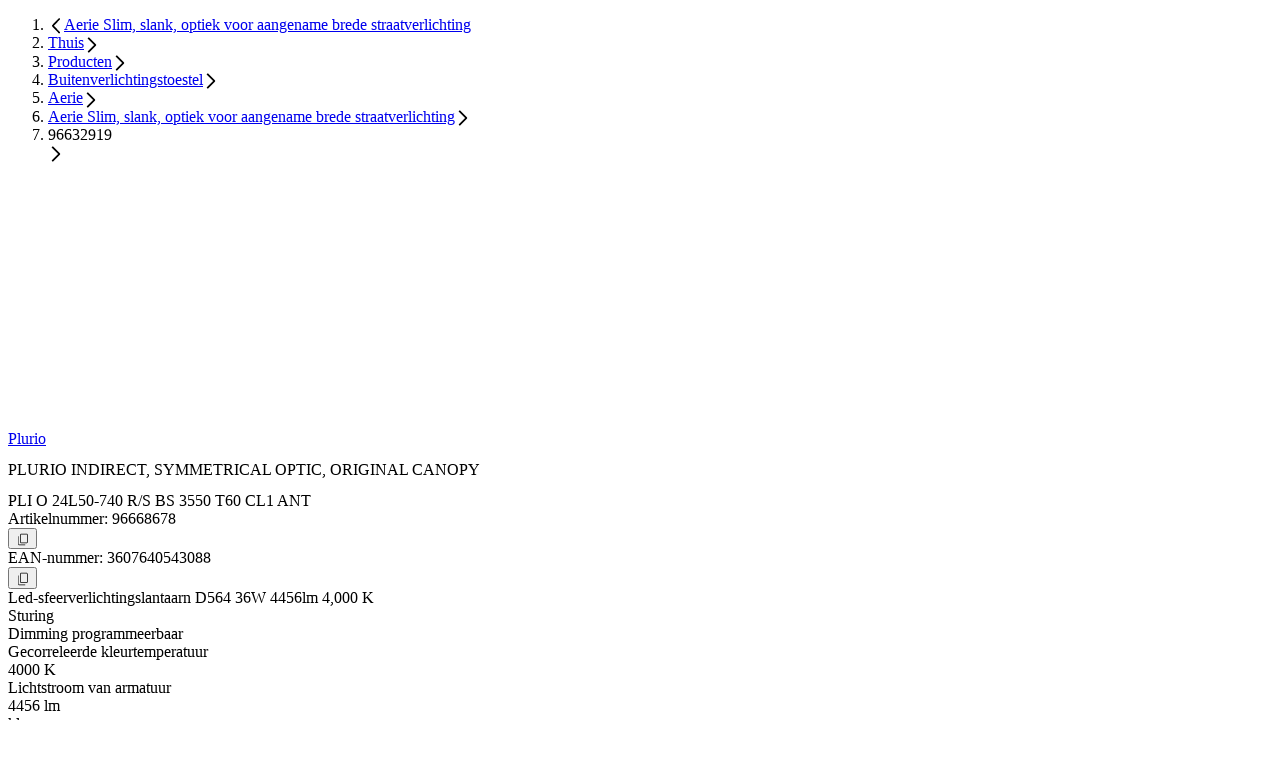

--- FILE ---
content_type: text/html;charset=utf-8
request_url: https://www.thornlighting.nl/nl-nl/p/96668678
body_size: 47432
content:
<!DOCTYPE html><html  lang="nl"><head><meta charset="utf-8"><meta name="viewport" content="width=device-width, initial-scale=1"><title>PLI O 24L50-740 R&#x2F;S BS 3550 T60 CL1 ANT | Thorn</title><style nonce="phekU3rnOPRcyyG2bv+u84kF">.zg-header[data-v-dac7a046]{transition:top .3s ease-in-out 200s,background-color .3s ease-in-out,color .3s ease-in-out}@supports (-webkit-touch-callout:none){.svg-fix[data-v-dac7a046]{max-width:100px}}</style><style nonce="phekU3rnOPRcyyG2bv+u84kF">.nuxt-icon{height:1em;margin-bottom:.125em;vertical-align:middle;width:1em}.nuxt-icon--fill,.nuxt-icon--fill *{fill:currentColor}</style><style nonce="phekU3rnOPRcyyG2bv+u84kF">@layer properties{@supports ((-webkit-hyphens:none) and (not (margin-trim:inline))) or ((-moz-orient:inline) and (not (color:rgb(from red r g b)))){[data-v-0a83c6e6],[data-v-0a83c6e6]::backdrop,[data-v-0a83c6e6]:after,[data-v-0a83c6e6]:before{--tw-font-weight:initial}}}.zg-base-headline[data-v-0a83c6e6]{--tw-font-weight:var(--theme-font-weight-black);font-weight:var(--theme-font-weight-black);hyphenate-limit-chars:10 5 5;-webkit-hyphens:auto;hyphens:auto;overflow-wrap:break-word}.headline-level--h1[data-v-0a83c6e6]{font-size:var(--theme-text-5xl);line-height:var(--line-height-heading-1);line-height:var(--tw-leading,var(--theme-text-5xl--line-height))}.theme-thorn .headline-level--h1[data-v-0a83c6e6],.theme-zumtobel .headline-level--h1[data-v-0a83c6e6]{text-transform:uppercase}.headline-level--h2[data-v-0a83c6e6]{font-size:var(--theme-text-4xl);line-height:var(--line-height-heading-2);line-height:var(--tw-leading,var(--theme-text-4xl--line-height))}.headline-level--h3[data-v-0a83c6e6],.theme-thorn .headline-level--h2[data-v-0a83c6e6],.theme-zumtobel .headline-level--h2[data-v-0a83c6e6]{text-transform:uppercase}.headline-level--h3[data-v-0a83c6e6]{font-size:var(--theme-text-3xl);line-height:var(--line-height-heading-3);line-height:var(--tw-leading,var(--theme-text-3xl--line-height))}.theme-workspace .headline-level--h3[data-v-0a83c6e6]{text-transform:none!important}.headline-level--h4[data-v-0a83c6e6]{font-size:var(--theme-text-2xl);line-height:var(--line-height-heading-4);line-height:var(--tw-leading,var(--theme-text-2xl--line-height))}.theme-thorn .headline-level--h4[data-v-0a83c6e6],.theme-zumtobel .headline-level--h4[data-v-0a83c6e6]{text-transform:uppercase}.headline-level--h5[data-v-0a83c6e6]{font-size:var(--theme-text-xl);line-height:var(--line-height-heading-5);line-height:var(--tw-leading,var(--theme-text-xl--line-height))}.headline-level--h6[data-v-0a83c6e6]{font-size:var(--theme-text-lg);line-height:var(--line-height-heading-6);line-height:var(--tw-leading,var(--theme-text-lg--line-height))}.headline-level--h7[data-v-0a83c6e6]{font-size:var(--theme-text-md);line-height:var(--line-height-heading-7);line-height:var(--tw-leading,var(--theme-text-md--line-height))}.theme-zumtobel .zg-base-headline.gradient[data-v-0a83c6e6]{-webkit-background-clip:text;background-clip:text;color:#0000}@property --tw-font-weight{syntax:"*";inherits:false}</style><link nonce="phekU3rnOPRcyyG2bv+u84kF" integrity="sha384-IsmWuiGy6pCavBN4HcOsvmyv5lWpNl2TJhlPbsiCusjJHbRci5wExS/87FCsFGKB" rel="stylesheet" href="/_nuxt/entry.C0EAfwxv.css" crossorigin><link nonce="phekU3rnOPRcyyG2bv+u84kF" integrity="sha384-7lO7/dqEhaHNGWl2ctj9yqq3Q+QNn3Cd2+k1Sz6cMZE/7SSe+zXsbLNoiH80Pg1k" rel="stylesheet" href="/_nuxt/_productId_.4t_XaS5i.css" crossorigin><link nonce="phekU3rnOPRcyyG2bv+u84kF" integrity="sha384-rYxJqWCjv67Ye9w1axxFj9EALPclVRKDmzVWb6dgOao7mjJm3pIT0XxfVXXiA1Rn" rel="stylesheet" href="/_nuxt/usePricing.Hr2qrw4f.css" crossorigin><link nonce="phekU3rnOPRcyyG2bv+u84kF" integrity="sha384-04mo9wn9dGG5NxILiUUtqh+Fit+O9u5mZTAI/EhtWpOGS9liOzMr+p7IBidxZ0SH" rel="stylesheet" href="/_nuxt/ZgQuantitySelector.BMWkCbYp.css" crossorigin><link nonce="phekU3rnOPRcyyG2bv+u84kF" integrity="sha384-pn/48VxSDvgYAsSLkTU+uL5Nfe0aSCy3pel4M51aFGHexOtC5Yoj3PkWfxOJbcIz" rel="stylesheet" href="/_nuxt/ZgBaseSliderContainer.DZ-Yz7ME.css" crossorigin><link nonce="phekU3rnOPRcyyG2bv+u84kF" integrity="sha384-NkdcuiANqk5OMK6b0HmJaufC1Z9jCJPHeyAhwu9uSkldrGYsecdLPTvJ5azncKnr" rel="stylesheet" href="/_nuxt/ZgCarouselNavigation.CXwZVWEt.css" crossorigin><link nonce="phekU3rnOPRcyyG2bv+u84kF" integrity="sha384-LSmgXtcLUXHqAqrc79c/QXOZIogVCxws/4t6nP5xB1Ha0hxwLYdsQX4q1TLT2Wog" rel="stylesheet" href="/_nuxt/ZgCmsAsset.Dnknv2dC.css" crossorigin><link nonce="phekU3rnOPRcyyG2bv+u84kF" href="https://www.googletagmanager.com/gtm.js?id=GTM-PH9RB2SS" rel="preload" crossorigin="anonymous" referrerpolicy="no-referrer" fetchpriority="low" as="script"><link nonce="phekU3rnOPRcyyG2bv+u84kF" integrity="sha384-SXuxHmo5oKNEdMUtpNoMIs30ys34ieR4+BJb+CXHeVZEbhsyWR3kSuxqpI0deYt9" rel="modulepreload" as="script" crossorigin href="/_nuxt/Cr-ncRvK.js"><link nonce="phekU3rnOPRcyyG2bv+u84kF" integrity="sha384-TSbJtWuBRxmRNmBB/KH7m7dyWFR8HAcN9BGNn+VErKzk7IrAE7ozPxeFb7ftjSGD" rel="modulepreload" as="script" crossorigin href="/_nuxt/CJ_VNw-Y.js"><link nonce="phekU3rnOPRcyyG2bv+u84kF" integrity="sha384-J10C/koGbHc/qU9q7PBNxIFJhHnoAsWqTT5exQa5fdBR+bjkrvSN1bVgXn1r/dol" rel="modulepreload" as="script" crossorigin href="/_nuxt/B1bxXCzZ.js"><link nonce="phekU3rnOPRcyyG2bv+u84kF" integrity="sha384-nTCmXs2Vb8kWY+hJcn+8oolqGWOKmH0XsMMHEoLEiXcIjB8goqgVe87YNhee5rYh" rel="modulepreload" as="script" crossorigin href="/_nuxt/DiBb-Zg3.js"><link nonce="phekU3rnOPRcyyG2bv+u84kF" integrity="sha384-coN39kU9L+3nvuOzvU/6BeiOBWWjGFoit+FQ5y0Ru8JKiCuUV17wv5Sqs4RbSElo" rel="modulepreload" as="script" crossorigin href="/_nuxt/0Pkv7mvp.js"><link nonce="phekU3rnOPRcyyG2bv+u84kF" integrity="sha384-qb+86rjG26hNui7mlQ6vhHuEJumfVxfCbWO6w/h4vaUtfUpTyyRF/sujJLcSfdkQ" rel="modulepreload" as="script" crossorigin href="/_nuxt/DGFOw0UW.js"><link nonce="phekU3rnOPRcyyG2bv+u84kF" integrity="sha384-YZJ2hYsXfV3ZBhJ+aIBH12hPjH4r66OLGZjtIjZ4lPqWkaN7hgOjmZD06UnWQwtC" rel="modulepreload" as="script" crossorigin href="/_nuxt/6Yokvnzd.js"><link nonce="phekU3rnOPRcyyG2bv+u84kF" integrity="sha384-ZHlFE0Gvq2zfwWPCvDJQFlEQZe8519F+0ESUdrVxm5pLO2EL4nmgDFDCtwQD2zcF" rel="modulepreload" as="script" crossorigin href="/_nuxt/BoR4OANF.js"><link nonce="phekU3rnOPRcyyG2bv+u84kF" integrity="sha384-EUCisvLBOYrwQ0r+Rr8lqCkqI1BM1CJ4S2SrgjTlbRbERkihqiQgshM6idIYGLpE" rel="modulepreload" as="script" crossorigin href="/_nuxt/DGt4l3YW.js"><link nonce="phekU3rnOPRcyyG2bv+u84kF" integrity="sha384-p5bDDk99DX3QYQ+jAwWT3DvK/4w+cc+pCIdFjtd+fEe3jHr9mku7V2ZE9XZ0RMtj" rel="modulepreload" as="script" crossorigin href="/_nuxt/BO_JAl5h.js"><link nonce="phekU3rnOPRcyyG2bv+u84kF" integrity="sha384-oF5Mbi1SOxXUOVOnug4/vr1wUv1iUhDfX+8SSrvvMgvbv019o7l0u3lZEXJGXD3K" rel="modulepreload" as="script" crossorigin href="/_nuxt/Ddp_vzra.js"><link nonce="phekU3rnOPRcyyG2bv+u84kF" integrity="sha384-g7LejVn6S0K8tXYn8OrRCz1GbNxFF6YjmwD/PJEQNKq8rPpoOuZg6Oi5T/MUM8aN" rel="modulepreload" as="script" crossorigin href="/_nuxt/bNvnLNld.js"><link nonce="phekU3rnOPRcyyG2bv+u84kF" integrity="sha384-Xrf7iUtwC2KK4Fy+QxJa6jb+KhJb+IqpBgjeHstU5D/0Ly72KKNv/OtrPrbYsCAg" rel="modulepreload" as="script" crossorigin href="/_nuxt/XqXkxmbW.js"><link nonce="phekU3rnOPRcyyG2bv+u84kF" integrity="sha384-GRsHGFGcSeHKfERdTZxQCz1w17sUcVWP1XJomDWtEzPNBgD//pbuRgLwojxXd6iU" rel="modulepreload" as="script" crossorigin href="/_nuxt/BJf-z620.js"><link nonce="phekU3rnOPRcyyG2bv+u84kF" integrity="sha384-SCm24FyXaMCFWVgdMj7CtiIDKdhESA0LmFbG9peDRZnYoR6E2RDrzTeJ8OQEbgST" rel="modulepreload" as="script" crossorigin href="/_nuxt/CPAHvyED.js"><link nonce="phekU3rnOPRcyyG2bv+u84kF" integrity="sha384-IVgP0ehIkqDZEbWvPdWr+ZuP11cIGL2DjZR/fF/5tsTEElrEg4hxgqZgRLhgn2if" rel="modulepreload" as="script" crossorigin href="/_nuxt/C32D6qB0.js"><link nonce="phekU3rnOPRcyyG2bv+u84kF" integrity="sha384-ESBcflQYlXsK/tzLiQBEcNgIh2blwW516GaigPnMSOj5tlg1f8itjSo9AFYD+0u/" rel="modulepreload" as="script" crossorigin href="/_nuxt/CeiPBIpt.js"><link nonce="phekU3rnOPRcyyG2bv+u84kF" integrity="sha384-z4CNPMjyuE0yWXzpm6MkyUqYMNNpZqtF4Ax5sYu0Xpy/Rv5iIj8dy8/FYhfbMHBQ" rel="modulepreload" as="script" crossorigin href="/_nuxt/BM-AJ_Gb.js"><link nonce="phekU3rnOPRcyyG2bv+u84kF" integrity="sha384-fxI24SJeN7pa/hNy3FhYbrcKtckhyXG4paNVmjH6pqaUGtnsiPVoCpH77FFdwCi4" rel="modulepreload" as="script" crossorigin href="/_nuxt/BhZvSUqB.js"><link nonce="phekU3rnOPRcyyG2bv+u84kF" integrity="sha384-LO25tgDbqYcPcljqkiTIcxWy0ZzBSPUZfhYIU0qdQtP6MkXjxVMZNW37Ov6/OQdp" rel="modulepreload" as="script" crossorigin href="/_nuxt/Dq1iZeYK.js"><link nonce="phekU3rnOPRcyyG2bv+u84kF" integrity="sha384-0YU8rlBysdv1Mcv/BTx9INCsruhv+hDW7lI5C+FcfD0BnpvPvspgJT5RrxMdM1KU" rel="modulepreload" as="script" crossorigin href="/_nuxt/BacFQMUF.js"><link nonce="phekU3rnOPRcyyG2bv+u84kF" integrity="sha384-kVH5WMD1rXP9SmSozEsT6JtMrVBR60MTpfRqk04MLaHnZH/QqXU7C3yYjtoR15/X" rel="modulepreload" as="script" crossorigin href="/_nuxt/CM-HPGof.js"><link nonce="phekU3rnOPRcyyG2bv+u84kF" integrity="sha384-TBx0qeDFPDuZ2zYOoZ+DoAnnJMMjMfAEmcvuSMu0iguHgTc1az1JNBahZH94OUzk" rel="modulepreload" as="script" crossorigin href="/_nuxt/RA_GNtd8.js"><link nonce="phekU3rnOPRcyyG2bv+u84kF" integrity="sha384-L0pK9xkCn8lZ2iV0VCKy06qEtNzosDTZQSLXhV7rCFQjotO034q4Uj6HqyUv85cF" rel="modulepreload" as="script" crossorigin href="/_nuxt/BB6PHwko.js"><link nonce="phekU3rnOPRcyyG2bv+u84kF" integrity="sha384-XvsrpVtZGFQSg0krSJudiUHhLdTj57tryFcgWGQIuJ7ZD+A4kRoh9qBpCdkTwBRC" rel="modulepreload" as="script" crossorigin href="/_nuxt/DnbzqBWy.js"><link nonce="phekU3rnOPRcyyG2bv+u84kF" integrity="sha384-l8noGagcKg4tlIouFt3RUrrGcPU4Ooj14y15Kp4CbLFvS9Y5RIXYrXmBzRL/jkAe" rel="modulepreload" as="script" crossorigin href="/_nuxt/BuBkkUDv.js"><link nonce="phekU3rnOPRcyyG2bv+u84kF" integrity="sha384-Q1Z6+8jBtVNMTVpA0s8UiYJX5V09bygTMopQH0C9i9KfOBAOge0lQzo+F1wKuCh9" rel="modulepreload" as="script" crossorigin href="/_nuxt/BWTzllYc.js"><link nonce="phekU3rnOPRcyyG2bv+u84kF" integrity="sha384-ubhjIXVsUk2PZ6oMMpDfBuS9xYm3UGnErseHltsX9H24uk+jcDuzivI5+F3cb1k2" rel="modulepreload" as="script" crossorigin href="/_nuxt/Cnq5ZulV.js"><link nonce="phekU3rnOPRcyyG2bv+u84kF" integrity="sha384-Jl4sl1SoIGuSc0N+rlOpYmyTjJBCzyacBAAXqW8LV7HfbxlVBrapPlUFwJbxtXkW" rel="modulepreload" as="script" crossorigin href="/_nuxt/D4GdtkJh.js"><link nonce="phekU3rnOPRcyyG2bv+u84kF" integrity="sha384-JlPOSG/xMjPF9wJUA5yCLSmvAFaX3feaufLBLzPxinkIyQZgRBUA1KXVgzZ43I1M" rel="modulepreload" as="script" crossorigin href="/_nuxt/C4zDKceE.js"><link nonce="phekU3rnOPRcyyG2bv+u84kF" integrity="sha384-mJ5Gna/Xy7CjQydGwVkyGhvPvy1o4ofgQ3hBPm96LkpO148XDly0iIyGA6iejLo6" rel="modulepreload" as="script" crossorigin href="/_nuxt/5y4M1HuJ.js"><link nonce="phekU3rnOPRcyyG2bv+u84kF" integrity="sha384-VyTMRcVVmCnyAkasKBNlcV3Z/ecADeKimpYC6VmRQRm7NHcvVnNNl7nhxJ0ofQ3f" rel="modulepreload" as="script" crossorigin href="/_nuxt/BvBCUv8j.js"><link nonce="phekU3rnOPRcyyG2bv+u84kF" integrity="sha384-CHDcqFAEn7XnqpPbQ3ORo12fewqVaevioL6zxcrjxDQ0ICR3r7L83PNbblV9agOT" rel="modulepreload" as="script" crossorigin href="/_nuxt/CyU1EL4n.js"><link nonce="phekU3rnOPRcyyG2bv+u84kF" integrity="sha384-0qI7x4Pjqjj0AeE8dIhQUTfElUp/2IMx8Vl8X/cREdyAfHNwpbKCxtpUHFbt5p8w" rel="preload" as="fetch" fetchpriority="low" crossorigin="anonymous" href="/_nuxt/builds/meta/2b3ec97e-27c0-43eb-a135-45f3e0c9668f.json"><script nonce="phekU3rnOPRcyyG2bv+u84kF" src="https://web.cmp.usercentrics.eu/ui/loader.js" defer type="application/javascript" id="usercentrics-cmp" data-settings-id="jLgIy7ZLIqz5xk"></script><link nonce="phekU3rnOPRcyyG2bv+u84kF" rel="prefetch" as="image" type="image/svg+xml" href="/_nuxt/ad.B18i8NGa.svg"><link nonce="phekU3rnOPRcyyG2bv+u84kF" rel="prefetch" as="image" type="image/svg+xml" href="/_nuxt/ad.Blhdm5jl.svg"><link nonce="phekU3rnOPRcyyG2bv+u84kF" rel="prefetch" as="image" type="image/svg+xml" href="/_nuxt/af.C77Rf6cE.svg"><link nonce="phekU3rnOPRcyyG2bv+u84kF" rel="prefetch" as="image" type="image/svg+xml" href="/_nuxt/af.Bc2fqp73.svg"><link nonce="phekU3rnOPRcyyG2bv+u84kF" rel="prefetch" as="image" type="image/svg+xml" href="/_nuxt/as.Dekqy8Of.svg"><link nonce="phekU3rnOPRcyyG2bv+u84kF" rel="prefetch" as="image" type="image/svg+xml" href="/_nuxt/as.BTEVCXG-.svg"><link nonce="phekU3rnOPRcyyG2bv+u84kF" rel="prefetch" as="image" type="image/svg+xml" href="/_nuxt/aw.W0PWLK5p.svg"><link nonce="phekU3rnOPRcyyG2bv+u84kF" rel="prefetch" as="image" type="image/svg+xml" href="/_nuxt/aw.CLCX8uk5.svg"><link nonce="phekU3rnOPRcyyG2bv+u84kF" rel="prefetch" as="image" type="image/svg+xml" href="/_nuxt/bm.BeYgB2z9.svg"><link nonce="phekU3rnOPRcyyG2bv+u84kF" rel="prefetch" as="image" type="image/svg+xml" href="/_nuxt/bm.DvNWWcPM.svg"><link nonce="phekU3rnOPRcyyG2bv+u84kF" rel="prefetch" as="image" type="image/svg+xml" href="/_nuxt/bn.B6T3O78g.svg"><link nonce="phekU3rnOPRcyyG2bv+u84kF" rel="prefetch" as="image" type="image/svg+xml" href="/_nuxt/bn.CPQcA8Ol.svg"><link nonce="phekU3rnOPRcyyG2bv+u84kF" rel="prefetch" as="image" type="image/svg+xml" href="/_nuxt/bo.CcUiMqkJ.svg"><link nonce="phekU3rnOPRcyyG2bv+u84kF" rel="prefetch" as="image" type="image/svg+xml" href="/_nuxt/bo.Dry0C6UA.svg"><link nonce="phekU3rnOPRcyyG2bv+u84kF" rel="prefetch" as="image" type="image/svg+xml" href="/_nuxt/br.Cu5YU29T.svg"><link nonce="phekU3rnOPRcyyG2bv+u84kF" rel="prefetch" as="image" type="image/svg+xml" href="/_nuxt/br.Dr5rMAMb.svg"><link nonce="phekU3rnOPRcyyG2bv+u84kF" rel="prefetch" as="image" type="image/svg+xml" href="/_nuxt/bt.BTo4qm10.svg"><link nonce="phekU3rnOPRcyyG2bv+u84kF" rel="prefetch" as="image" type="image/svg+xml" href="/_nuxt/bt.SxWnbWW0.svg"><link nonce="phekU3rnOPRcyyG2bv+u84kF" rel="prefetch" as="image" type="image/svg+xml" href="/_nuxt/bz.BCKHR4_q.svg"><link nonce="phekU3rnOPRcyyG2bv+u84kF" rel="prefetch" as="image" type="image/svg+xml" href="/_nuxt/bz.CoBdB-p8.svg"><link nonce="phekU3rnOPRcyyG2bv+u84kF" rel="prefetch" as="image" type="image/svg+xml" href="/_nuxt/cy.bZuP8hmf.svg"><link nonce="phekU3rnOPRcyyG2bv+u84kF" rel="prefetch" as="image" type="image/svg+xml" href="/_nuxt/cy.DJKnEFYW.svg"><link nonce="phekU3rnOPRcyyG2bv+u84kF" rel="prefetch" as="image" type="image/svg+xml" href="/_nuxt/dm.Cbhezfe1.svg"><link nonce="phekU3rnOPRcyyG2bv+u84kF" rel="prefetch" as="image" type="image/svg+xml" href="/_nuxt/dm.DPPHwW2M.svg"><link nonce="phekU3rnOPRcyyG2bv+u84kF" rel="prefetch" as="image" type="image/svg+xml" href="/_nuxt/do.B86d445t.svg"><link nonce="phekU3rnOPRcyyG2bv+u84kF" rel="prefetch" as="image" type="image/svg+xml" href="/_nuxt/do.DeRnbj4d.svg"><link nonce="phekU3rnOPRcyyG2bv+u84kF" rel="prefetch" as="image" type="image/svg+xml" href="/_nuxt/ec.CaVOFQ3t.svg"><link nonce="phekU3rnOPRcyyG2bv+u84kF" rel="prefetch" as="image" type="image/svg+xml" href="/_nuxt/ec.cwfBJlvF.svg"><link nonce="phekU3rnOPRcyyG2bv+u84kF" rel="prefetch" as="image" type="image/svg+xml" href="/_nuxt/eg.YC70hswZ.svg"><link nonce="phekU3rnOPRcyyG2bv+u84kF" rel="prefetch" as="image" type="image/svg+xml" href="/_nuxt/eg.DwOkwyQ0.svg"><link nonce="phekU3rnOPRcyyG2bv+u84kF" rel="prefetch" as="image" type="image/svg+xml" href="/_nuxt/es.d5m8M5h8.svg"><link nonce="phekU3rnOPRcyyG2bv+u84kF" rel="prefetch" as="image" type="image/svg+xml" href="/_nuxt/es.BuSGTZm_.svg"><link nonce="phekU3rnOPRcyyG2bv+u84kF" rel="prefetch" as="image" type="image/svg+xml" href="/_nuxt/fj.DEAVMg38.svg"><link nonce="phekU3rnOPRcyyG2bv+u84kF" rel="prefetch" as="image" type="image/svg+xml" href="/_nuxt/fj.u3dAPoew.svg"><link nonce="phekU3rnOPRcyyG2bv+u84kF" rel="prefetch" as="image" type="image/svg+xml" href="/_nuxt/fk.nuUF_Ak3.svg"><link nonce="phekU3rnOPRcyyG2bv+u84kF" rel="prefetch" as="image" type="image/svg+xml" href="/_nuxt/fk.B-RvQ4Hz.svg"><link nonce="phekU3rnOPRcyyG2bv+u84kF" rel="prefetch" as="image" type="image/svg+xml" href="/_nuxt/gq.Cag8QTk2.svg"><link nonce="phekU3rnOPRcyyG2bv+u84kF" rel="prefetch" as="image" type="image/svg+xml" href="/_nuxt/gq.CPnMO1hT.svg"><link nonce="phekU3rnOPRcyyG2bv+u84kF" rel="prefetch" as="image" type="image/svg+xml" href="/_nuxt/gs.DiiNa0F5.svg"><link nonce="phekU3rnOPRcyyG2bv+u84kF" rel="prefetch" as="image" type="image/svg+xml" href="/_nuxt/gs.DOgYbHsY.svg"><link nonce="phekU3rnOPRcyyG2bv+u84kF" rel="prefetch" as="image" type="image/svg+xml" href="/_nuxt/gt.CJo5DI-7.svg"><link nonce="phekU3rnOPRcyyG2bv+u84kF" rel="prefetch" as="image" type="image/svg+xml" href="/_nuxt/gt.BLpn5qMn.svg"><link nonce="phekU3rnOPRcyyG2bv+u84kF" rel="prefetch" as="image" type="image/svg+xml" href="/_nuxt/gu.Di1JYREk.svg"><link nonce="phekU3rnOPRcyyG2bv+u84kF" rel="prefetch" as="image" type="image/svg+xml" href="/_nuxt/gu.SbvrH0uZ.svg"><link nonce="phekU3rnOPRcyyG2bv+u84kF" rel="prefetch" as="image" type="image/svg+xml" href="/_nuxt/hr.fzLfaANM.svg"><link nonce="phekU3rnOPRcyyG2bv+u84kF" rel="prefetch" as="image" type="image/svg+xml" href="/_nuxt/hr.BpiVVBoV.svg"><link nonce="phekU3rnOPRcyyG2bv+u84kF" rel="prefetch" as="image" type="image/svg+xml" href="/_nuxt/ht.DIMg4gti.svg"><link nonce="phekU3rnOPRcyyG2bv+u84kF" rel="prefetch" as="image" type="image/svg+xml" href="/_nuxt/ht.pweRl6ZP.svg"><link nonce="phekU3rnOPRcyyG2bv+u84kF" rel="prefetch" as="image" type="image/svg+xml" href="/_nuxt/im.-VPIqfkF.svg"><link nonce="phekU3rnOPRcyyG2bv+u84kF" rel="prefetch" as="image" type="image/svg+xml" href="/_nuxt/im.Dd9p-0-T.svg"><link nonce="phekU3rnOPRcyyG2bv+u84kF" rel="prefetch" as="image" type="image/svg+xml" href="/_nuxt/io.13HOfeJD.svg"><link nonce="phekU3rnOPRcyyG2bv+u84kF" rel="prefetch" as="image" type="image/svg+xml" href="/_nuxt/io.BImhNBcd.svg"><link nonce="phekU3rnOPRcyyG2bv+u84kF" rel="prefetch" as="image" type="image/svg+xml" href="/_nuxt/ir.cCIgaNf6.svg"><link nonce="phekU3rnOPRcyyG2bv+u84kF" rel="prefetch" as="image" type="image/svg+xml" href="/_nuxt/ir.Q03Mij62.svg"><link nonce="phekU3rnOPRcyyG2bv+u84kF" rel="prefetch" as="image" type="image/svg+xml" href="/_nuxt/je.DyWbhIiC.svg"><link nonce="phekU3rnOPRcyyG2bv+u84kF" rel="prefetch" as="image" type="image/svg+xml" href="/_nuxt/je.vXe0Dr49.svg"><link nonce="phekU3rnOPRcyyG2bv+u84kF" rel="prefetch" as="image" type="image/svg+xml" href="/_nuxt/kg.B0FsxZiL.svg"><link nonce="phekU3rnOPRcyyG2bv+u84kF" rel="prefetch" as="image" type="image/svg+xml" href="/_nuxt/kg.CjfitMyT.svg"><link nonce="phekU3rnOPRcyyG2bv+u84kF" rel="prefetch" as="image" type="image/svg+xml" href="/_nuxt/kh.BeWfuE30.svg"><link nonce="phekU3rnOPRcyyG2bv+u84kF" rel="prefetch" as="image" type="image/svg+xml" href="/_nuxt/kh.BBvObpUS.svg"><link nonce="phekU3rnOPRcyyG2bv+u84kF" rel="prefetch" as="image" type="image/svg+xml" href="/_nuxt/ki.p_fAQGbS.svg"><link nonce="phekU3rnOPRcyyG2bv+u84kF" rel="prefetch" as="image" type="image/svg+xml" href="/_nuxt/ki.fuIMkEYQ.svg"><link nonce="phekU3rnOPRcyyG2bv+u84kF" rel="prefetch" as="image" type="image/svg+xml" href="/_nuxt/ky.Dpsu1myA.svg"><link nonce="phekU3rnOPRcyyG2bv+u84kF" rel="prefetch" as="image" type="image/svg+xml" href="/_nuxt/ky.BqaZHuhf.svg"><link nonce="phekU3rnOPRcyyG2bv+u84kF" rel="prefetch" as="image" type="image/svg+xml" href="/_nuxt/kz.CwKXYZ8s.svg"><link nonce="phekU3rnOPRcyyG2bv+u84kF" rel="prefetch" as="image" type="image/svg+xml" href="/_nuxt/kz.Dkyx6q-p.svg"><link nonce="phekU3rnOPRcyyG2bv+u84kF" rel="prefetch" as="image" type="image/svg+xml" href="/_nuxt/li.CHdhvNcr.svg"><link nonce="phekU3rnOPRcyyG2bv+u84kF" rel="prefetch" as="image" type="image/svg+xml" href="/_nuxt/li.CMlf0YU8.svg"><link nonce="phekU3rnOPRcyyG2bv+u84kF" rel="prefetch" as="image" type="image/svg+xml" href="/_nuxt/lk.DUkgV9Tq.svg"><link nonce="phekU3rnOPRcyyG2bv+u84kF" rel="prefetch" as="image" type="image/svg+xml" href="/_nuxt/lk.DSQoDxn_.svg"><link nonce="phekU3rnOPRcyyG2bv+u84kF" rel="prefetch" as="image" type="image/svg+xml" href="/_nuxt/md.DRlxvNwm.svg"><link nonce="phekU3rnOPRcyyG2bv+u84kF" rel="prefetch" as="image" type="image/svg+xml" href="/_nuxt/md.DTi94M3M.svg"><link nonce="phekU3rnOPRcyyG2bv+u84kF" rel="prefetch" as="image" type="image/svg+xml" href="/_nuxt/me.Cv4Gwqah.svg"><link nonce="phekU3rnOPRcyyG2bv+u84kF" rel="prefetch" as="image" type="image/svg+xml" href="/_nuxt/me.CfGorN3b.svg"><link nonce="phekU3rnOPRcyyG2bv+u84kF" rel="prefetch" as="image" type="image/svg+xml" href="/_nuxt/mp.CrOApEqW.svg"><link nonce="phekU3rnOPRcyyG2bv+u84kF" rel="prefetch" as="image" type="image/svg+xml" href="/_nuxt/mp.CuaQmCLf.svg"><link nonce="phekU3rnOPRcyyG2bv+u84kF" rel="prefetch" as="image" type="image/svg+xml" href="/_nuxt/ms.DxciGbUu.svg"><link nonce="phekU3rnOPRcyyG2bv+u84kF" rel="prefetch" as="image" type="image/svg+xml" href="/_nuxt/ms.B-w7hFKu.svg"><link nonce="phekU3rnOPRcyyG2bv+u84kF" rel="prefetch" as="image" type="image/svg+xml" href="/_nuxt/mt.YqzKx9xl.svg"><link nonce="phekU3rnOPRcyyG2bv+u84kF" rel="prefetch" as="image" type="image/svg+xml" href="/_nuxt/mt.YDa8zgzO.svg"><link nonce="phekU3rnOPRcyyG2bv+u84kF" rel="prefetch" as="image" type="image/svg+xml" href="/_nuxt/mx.Cc8Ccfe8.svg"><link nonce="phekU3rnOPRcyyG2bv+u84kF" rel="prefetch" as="image" type="image/svg+xml" href="/_nuxt/mx.CvCwYHGF.svg"><link nonce="phekU3rnOPRcyyG2bv+u84kF" rel="prefetch" as="image" type="image/svg+xml" href="/_nuxt/nf.Dl00mlk2.svg"><link nonce="phekU3rnOPRcyyG2bv+u84kF" rel="prefetch" as="image" type="image/svg+xml" href="/_nuxt/nf.DGrQb42O.svg"><link nonce="phekU3rnOPRcyyG2bv+u84kF" rel="prefetch" as="image" type="image/svg+xml" href="/_nuxt/ni.CcFCSQxm.svg"><link nonce="phekU3rnOPRcyyG2bv+u84kF" rel="prefetch" as="image" type="image/svg+xml" href="/_nuxt/ni.BX2WCaNt.svg"><link nonce="phekU3rnOPRcyyG2bv+u84kF" rel="prefetch" as="image" type="image/svg+xml" href="/_nuxt/om.DcqxRdQL.svg"><link nonce="phekU3rnOPRcyyG2bv+u84kF" rel="prefetch" as="image" type="image/svg+xml" href="/_nuxt/om.nN8zP2Bu.svg"><link nonce="phekU3rnOPRcyyG2bv+u84kF" rel="prefetch" as="image" type="image/svg+xml" href="/_nuxt/pn.DgxdtieE.svg"><link nonce="phekU3rnOPRcyyG2bv+u84kF" rel="prefetch" as="image" type="image/svg+xml" href="/_nuxt/pn.BPAlH32D.svg"><link nonce="phekU3rnOPRcyyG2bv+u84kF" rel="prefetch" as="image" type="image/svg+xml" href="/_nuxt/pt.DZ2ADgIR.svg"><link nonce="phekU3rnOPRcyyG2bv+u84kF" rel="prefetch" as="image" type="image/svg+xml" href="/_nuxt/pt.BTevY6N2.svg"><link nonce="phekU3rnOPRcyyG2bv+u84kF" rel="prefetch" as="image" type="image/svg+xml" href="/_nuxt/py.mNzh0mZC.svg"><link nonce="phekU3rnOPRcyyG2bv+u84kF" rel="prefetch" as="image" type="image/svg+xml" href="/_nuxt/py.BKi5dxWt.svg"><link nonce="phekU3rnOPRcyyG2bv+u84kF" rel="prefetch" as="image" type="image/svg+xml" href="/_nuxt/rs.BfwKwXtn.svg"><link nonce="phekU3rnOPRcyyG2bv+u84kF" rel="prefetch" as="image" type="image/svg+xml" href="/_nuxt/rs.CnTO3ehk.svg"><link nonce="phekU3rnOPRcyyG2bv+u84kF" rel="prefetch" as="image" type="image/svg+xml" href="/_nuxt/sa.Dh79zbT9.svg"><link nonce="phekU3rnOPRcyyG2bv+u84kF" rel="prefetch" as="image" type="image/svg+xml" href="/_nuxt/sa.DnlyVVKx.svg"><link nonce="phekU3rnOPRcyyG2bv+u84kF" rel="prefetch" as="image" type="image/svg+xml" href="/_nuxt/sm.DGBIRFB_.svg"><link nonce="phekU3rnOPRcyyG2bv+u84kF" rel="prefetch" as="image" type="image/svg+xml" href="/_nuxt/sm.BKrUHzrq.svg"><link nonce="phekU3rnOPRcyyG2bv+u84kF" rel="prefetch" as="image" type="image/svg+xml" href="/_nuxt/sv.CJIHhYwF.svg"><link nonce="phekU3rnOPRcyyG2bv+u84kF" rel="prefetch" as="image" type="image/svg+xml" href="/_nuxt/sv.RZ39q5hO.svg"><link nonce="phekU3rnOPRcyyG2bv+u84kF" rel="prefetch" as="image" type="image/svg+xml" href="/_nuxt/sx.nDhIaDNb.svg"><link nonce="phekU3rnOPRcyyG2bv+u84kF" rel="prefetch" as="image" type="image/svg+xml" href="/_nuxt/sx.RKKs0ph6.svg"><link nonce="phekU3rnOPRcyyG2bv+u84kF" rel="prefetch" as="image" type="image/svg+xml" href="/_nuxt/sz.qxMwa2gs.svg"><link nonce="phekU3rnOPRcyyG2bv+u84kF" rel="prefetch" as="image" type="image/svg+xml" href="/_nuxt/sz.D39eIL5d.svg"><link nonce="phekU3rnOPRcyyG2bv+u84kF" rel="prefetch" as="image" type="image/svg+xml" href="/_nuxt/tc.dtelpZmc.svg"><link nonce="phekU3rnOPRcyyG2bv+u84kF" rel="prefetch" as="image" type="image/svg+xml" href="/_nuxt/tc.CJHJmJj1.svg"><link nonce="phekU3rnOPRcyyG2bv+u84kF" rel="prefetch" as="image" type="image/svg+xml" href="/_nuxt/tm.C_WSgUcv.svg"><link nonce="phekU3rnOPRcyyG2bv+u84kF" rel="prefetch" as="image" type="image/svg+xml" href="/_nuxt/tm.DGBJvQay.svg"><link nonce="phekU3rnOPRcyyG2bv+u84kF" rel="prefetch" as="image" type="image/svg+xml" href="/_nuxt/va.B9-hqIE-.svg"><link nonce="phekU3rnOPRcyyG2bv+u84kF" rel="prefetch" as="image" type="image/svg+xml" href="/_nuxt/va.s7kyhqIM.svg"><link nonce="phekU3rnOPRcyyG2bv+u84kF" rel="prefetch" as="image" type="image/svg+xml" href="/_nuxt/vg.C7xY6pic.svg"><link nonce="phekU3rnOPRcyyG2bv+u84kF" rel="prefetch" as="image" type="image/svg+xml" href="/_nuxt/vg.ClZ-0KpG.svg"><link nonce="phekU3rnOPRcyyG2bv+u84kF" rel="prefetch" as="image" type="image/svg+xml" href="/_nuxt/vi.BC_zcciE.svg"><link nonce="phekU3rnOPRcyyG2bv+u84kF" rel="prefetch" as="image" type="image/svg+xml" href="/_nuxt/vi.BSdsyIxY.svg"><link nonce="phekU3rnOPRcyyG2bv+u84kF" rel="prefetch" as="image" type="image/svg+xml" href="/_nuxt/zm.BmsW91ne.svg"><link nonce="phekU3rnOPRcyyG2bv+u84kF" rel="prefetch" as="image" type="image/svg+xml" href="/_nuxt/zm.D8B-0kdx.svg"><link nonce="phekU3rnOPRcyyG2bv+u84kF" rel="prefetch" as="image" type="image/svg+xml" href="/_nuxt/zw.U0m7oJ5e.svg"><link nonce="phekU3rnOPRcyyG2bv+u84kF" rel="prefetch" as="image" type="image/svg+xml" href="/_nuxt/zw.CSuuaw9K.svg"><link nonce="phekU3rnOPRcyyG2bv+u84kF" rel="prefetch" as="image" type="image/svg+xml" href="/_nuxt/arab.C4CYPgyC.svg"><link nonce="phekU3rnOPRcyyG2bv+u84kF" rel="prefetch" as="image" type="image/svg+xml" href="/_nuxt/arab.C-KgnQEz.svg"><link nonce="phekU3rnOPRcyyG2bv+u84kF" rel="prefetch" as="image" type="image/svg+xml" href="/_nuxt/dg.CJPJrjiZ.svg"><link nonce="phekU3rnOPRcyyG2bv+u84kF" rel="prefetch" as="image" type="image/svg+xml" href="/_nuxt/dg.DqkWLbnk.svg"><link nonce="phekU3rnOPRcyyG2bv+u84kF" rel="prefetch" as="image" type="image/svg+xml" href="/_nuxt/eac.CwGQsyAM.svg"><link nonce="phekU3rnOPRcyyG2bv+u84kF" rel="prefetch" as="image" type="image/svg+xml" href="/_nuxt/eac.h4QKADRE.svg"><link nonce="phekU3rnOPRcyyG2bv+u84kF" rel="prefetch" as="image" type="image/svg+xml" href="/_nuxt/es-ga.D9xG2hYr.svg"><link nonce="phekU3rnOPRcyyG2bv+u84kF" rel="prefetch" as="image" type="image/svg+xml" href="/_nuxt/es-ga.DXhVZ333.svg"><link nonce="phekU3rnOPRcyyG2bv+u84kF" rel="prefetch" as="image" type="image/svg+xml" href="/_nuxt/gb-nir.D4gikpNq.svg"><link nonce="phekU3rnOPRcyyG2bv+u84kF" rel="prefetch" as="image" type="image/svg+xml" href="/_nuxt/gb-nir.vEp1ZXy6.svg"><link nonce="phekU3rnOPRcyyG2bv+u84kF" rel="prefetch" as="image" type="image/svg+xml" href="/_nuxt/gb-wls.Bxz9hxvX.svg"><link nonce="phekU3rnOPRcyyG2bv+u84kF" rel="prefetch" as="image" type="image/svg+xml" href="/_nuxt/gb-wls.CK0XlKT-.svg"><link nonce="phekU3rnOPRcyyG2bv+u84kF" rel="prefetch" as="image" type="image/svg+xml" href="/_nuxt/sh-ac.FjwY7RYr.svg"><link nonce="phekU3rnOPRcyyG2bv+u84kF" rel="prefetch" as="image" type="image/svg+xml" href="/_nuxt/sh-ac.D-aE2xRW.svg"><link nonce="phekU3rnOPRcyyG2bv+u84kF" rel="prefetch" as="image" type="image/svg+xml" href="/_nuxt/sh-hl.CqtQPzWZ.svg"><link nonce="phekU3rnOPRcyyG2bv+u84kF" rel="prefetch" as="image" type="image/svg+xml" href="/_nuxt/sh-hl.CgxUDvtv.svg"><link nonce="phekU3rnOPRcyyG2bv+u84kF" rel="prefetch" as="image" type="image/svg+xml" href="/_nuxt/sh-ta.CPJublpi.svg"><link nonce="phekU3rnOPRcyyG2bv+u84kF" rel="prefetch" as="image" type="image/svg+xml" href="/_nuxt/sh-ta.BFo5zkKU.svg"><link nonce="phekU3rnOPRcyyG2bv+u84kF" rel="prefetch" as="image" type="image/svg+xml" href="/_nuxt/un.Bqg4Cbbh.svg"><link nonce="phekU3rnOPRcyyG2bv+u84kF" rel="prefetch" as="image" type="image/svg+xml" href="/_nuxt/un.DabL4p35.svg"><link nonce="phekU3rnOPRcyyG2bv+u84kF" rel="prefetch" as="image" type="image/svg+xml" href="/_nuxt/xk.Bj15g7cp.svg"><link nonce="phekU3rnOPRcyyG2bv+u84kF" rel="prefetch" as="image" type="image/svg+xml" href="/_nuxt/xk.Cdz2uTvR.svg"><meta name="zg:deployment-version" content="3.111.4"><link nonce="phekU3rnOPRcyyG2bv+u84kF" rel="canonical" href="https://www.thornlighting.nl/nl-nl/p/96668678"><link nonce="phekU3rnOPRcyyG2bv+u84kF" rel="alternate" hreflang="nl" href="https://www.thornlighting.nl/nl-nl/p/96668678" data-hid="link_rel_alternate_nl_nl"><link nonce="phekU3rnOPRcyyG2bv+u84kF" rel="alternate" hreflang="it-it" href="https://www.thornlighting.it/it-it/p/96668678" data-hid="link_rel_alternate_it_it"><link nonce="phekU3rnOPRcyyG2bv+u84kF" rel="alternate" hreflang="de-it" href="https://www.thornlighting.it/de-it/p/96668678" data-hid="link_rel_alternate_de_it"><link nonce="phekU3rnOPRcyyG2bv+u84kF" rel="alternate" hreflang="en-gb" href="https://www.thornlighting.co.uk/en-gb/p/96668678" data-hid="link_rel_alternate_en_gb"><link nonce="phekU3rnOPRcyyG2bv+u84kF" rel="alternate" hreflang="fr-be" href="https://www.thornlighting.be/fr-be/p/96668678" data-hid="link_rel_alternate_fr_be"><link nonce="phekU3rnOPRcyyG2bv+u84kF" rel="alternate" hreflang="de-be" href="https://www.thornlighting.be/de-be/p/96668678" data-hid="link_rel_alternate_de_be"><link nonce="phekU3rnOPRcyyG2bv+u84kF" rel="alternate" hreflang="fr-lu" href="https://www.thornlighting.lu/fr-lu/p/96668678" data-hid="link_rel_alternate_fr_lu"><link nonce="phekU3rnOPRcyyG2bv+u84kF" rel="alternate" hreflang="de-lu" href="https://www.thornlighting.lu/de-lu/p/96668678" data-hid="link_rel_alternate_de_lu"><link nonce="phekU3rnOPRcyyG2bv+u84kF" rel="alternate" hreflang="en-lu" href="https://www.thornlighting.lu/en-lu/p/96668678" data-hid="link_rel_alternate_en_lu"><link nonce="phekU3rnOPRcyyG2bv+u84kF" rel="alternate" hreflang="fr-fr" href="https://www.thornlighting.fr/fr-fr/p/96668678" data-hid="link_rel_alternate_fr_fr"><meta property="og:title" content="PLI O 24L50-740 R/S BS 3550 T60 CL1 ANT | Thorn"><meta name="description" content="Led-sfeerverlichtingslantaarn D564 36W 4456lm 4,000 K"><meta property="og:description" content="Led-sfeerverlichtingslantaarn D564 36W 4456lm 4,000 K"><script nonce="phekU3rnOPRcyyG2bv+u84kF" integrity="sha384-SXuxHmo5oKNEdMUtpNoMIs30ys34ieR4+BJb+CXHeVZEbhsyWR3kSuxqpI0deYt9" type="module" src="/_nuxt/Cr-ncRvK.js" crossorigin></script></head><body  data-theme="thorn" class="theme-thorn" style="overflow:auto;padding-right:0"><!--teleport start anchor--><!----><!--teleport anchor--><!--teleport start anchor--><!----><!--teleport anchor--><!--teleport start anchor--><!----><!--teleport anchor--><div id="__nuxt"><!--[--><div class="relative top-0 flex min-h-dvh flex-col bg-primary"><!--[--><!--[--><header><div class="text-base-900 fixed top-0 z-navigation w-full transition-colors duration-1000 ease-in-out" style="transform:translateY(-0px);"><!----><span data-v-dac7a046></span></div><div class="invisible" style="height:0px;"></div></header><!--]--><!--]--><div class="flex grow flex-col pb-12"><!--[--><ol class="flex flex-wrap items-center gap-2 bg-07 px-6 py-4 md:py-6 lg:px-12"><li class="flex items-center gap-2 md:hidden"><svg xmlns="http://www.w3.org/2000/svg" fill="none" viewBox="0 0 9 16" class="nuxt-icon nuxt-icon--fill icon-chevron-left size-3!"><path fill="#1A1A1A" d="M7.079 15.098.645 8.383A.964.964 0 0 1 .4 7.75c0-.176.07-.387.211-.563L7.044.473A.839.839 0 0 1 8.239.437c.351.317.351.844.035 1.196L2.403 7.75l5.906 6.188a.839.839 0 0 1-.035 1.195.839.839 0 0 1-1.195-.035Z"></path></svg><a href="/nl-nl/sf/7936920" class="cursor-pointer"><!--[--><span class="underline-offset-4 hover:underline">Aerie Slim, slank, optiek voor aangename brede straatverlichting</span><!--]--></a></li><!--[--><li class="group hidden items-center gap-2 md:flex"><a href="/nl-nl" class="cursor-pointer hidden items-center gap-2 md:flex"><!--[--><span class="text-nowrap underline-offset-4 hover:underline tl:hover:text-accent-primary">Thuis</span><!--]--></a><svg xmlns="http://www.w3.org/2000/svg" fill="none" viewBox="0 0 9 17" class="nuxt-icon nuxt-icon--fill icon-chevron-right size-3! group-last:hidden"><path fill="#1A1A1A" d="m1.618.784 7.11 7.102c.155.186.272.41.272.633a.86.86 0 0 1-.272.595l-7.11 7.102a.957.957 0 0 1-1.322.037c-.388-.334-.388-.892-.038-1.264l6.527-6.508-6.527-6.47A.861.861 0 0 1 .296.747a.957.957 0 0 1 1.322.037Z"></path></svg></li><li class="group hidden items-center gap-2 md:flex"><a href="/nl-nl/p" class="cursor-pointer hidden items-center gap-2 md:flex"><!--[--><span class="text-nowrap underline-offset-4 hover:underline tl:hover:text-accent-primary">Producten</span><!--]--></a><svg xmlns="http://www.w3.org/2000/svg" fill="none" viewBox="0 0 9 17" class="nuxt-icon nuxt-icon--fill icon-chevron-right size-3! group-last:hidden"><path fill="#1A1A1A" d="m1.618.784 7.11 7.102c.155.186.272.41.272.633a.86.86 0 0 1-.272.595l-7.11 7.102a.957.957 0 0 1-1.322.037c-.388-.334-.388-.892-.038-1.264l6.527-6.508-6.527-6.47A.861.861 0 0 1 .296.747a.957.957 0 0 1 1.322.037Z"></path></svg></li><li class="group hidden items-center gap-2 md:flex"><a href="/nl-nl/c/7896121" class="cursor-pointer hidden items-center gap-2 md:flex"><!--[--><span class="text-nowrap underline-offset-4 hover:underline tl:hover:text-accent-primary">Buitenverlichtingstoestel</span><!--]--></a><svg xmlns="http://www.w3.org/2000/svg" fill="none" viewBox="0 0 9 17" class="nuxt-icon nuxt-icon--fill icon-chevron-right size-3! group-last:hidden"><path fill="#1A1A1A" d="m1.618.784 7.11 7.102c.155.186.272.41.272.633a.86.86 0 0 1-.272.595l-7.11 7.102a.957.957 0 0 1-1.322.037c-.388-.334-.388-.892-.038-1.264l6.527-6.508-6.527-6.47A.861.861 0 0 1 .296.747a.957.957 0 0 1 1.322.037Z"></path></svg></li><li class="group hidden items-center gap-2 md:flex"><a href="/nl-nl/v/7936914" class="cursor-pointer hidden items-center gap-2 md:flex"><!--[--><span class="text-nowrap underline-offset-4 hover:underline tl:hover:text-accent-primary">Aerie</span><!--]--></a><svg xmlns="http://www.w3.org/2000/svg" fill="none" viewBox="0 0 9 17" class="nuxt-icon nuxt-icon--fill icon-chevron-right size-3! group-last:hidden"><path fill="#1A1A1A" d="m1.618.784 7.11 7.102c.155.186.272.41.272.633a.86.86 0 0 1-.272.595l-7.11 7.102a.957.957 0 0 1-1.322.037c-.388-.334-.388-.892-.038-1.264l6.527-6.508-6.527-6.47A.861.861 0 0 1 .296.747a.957.957 0 0 1 1.322.037Z"></path></svg></li><li class="group hidden items-center gap-2 md:flex"><a href="/nl-nl/sf/7936920" class="cursor-pointer hidden items-center gap-2 md:flex"><!--[--><span class="text-nowrap underline-offset-4 hover:underline tl:hover:text-accent-primary">Aerie Slim, slank, optiek voor aangename brede straatverlichting</span><!--]--></a><svg xmlns="http://www.w3.org/2000/svg" fill="none" viewBox="0 0 9 17" class="nuxt-icon nuxt-icon--fill icon-chevron-right size-3! group-last:hidden"><path fill="#1A1A1A" d="m1.618.784 7.11 7.102c.155.186.272.41.272.633a.86.86 0 0 1-.272.595l-7.11 7.102a.957.957 0 0 1-1.322.037c-.388-.334-.388-.892-.038-1.264l6.527-6.508-6.527-6.47A.861.861 0 0 1 .296.747a.957.957 0 0 1 1.322.037Z"></path></svg></li><li class="group hidden items-center gap-2 md:flex"><div><span class="md:text-tertiary">96632919</span></div><svg xmlns="http://www.w3.org/2000/svg" fill="none" viewBox="0 0 9 17" class="nuxt-icon nuxt-icon--fill icon-chevron-right size-3! group-last:hidden"><path fill="#1A1A1A" d="m1.618.784 7.11 7.102c.155.186.272.41.272.633a.86.86 0 0 1-.272.595l-7.11 7.102a.957.957 0 0 1-1.322.037c-.388-.334-.388-.892-.038-1.264l6.527-6.508-6.527-6.47A.861.861 0 0 1 .296.747a.957.957 0 0 1 1.322.037Z"></path></svg></li><!--]--></ol><!--]--><!--[--><!--[--><div class=""><div class="flex flex-col gap-6 bg-07 px-6 py-8 md:flex-row lg:px-12 lg:py-16"><!--[--><!--[--><div class="md:w-3/5"><!----></div><!--]--><!--]--><!--[--><!--[--><div class="flex flex-col gap-6 md:sticky md:top-40 md:h-fit md:w-2/5 lg:pl-12"><div class="flex flex-col gap-6"><div class="flex flex-col"><div class="mb-8 hidden text-size-icon-large tl-eco:inline-block md:mb-12"><div data-theme="thorn-eco"><span class="tw:flex tw:items-center tw:justify-center tw:size-[1.125rem] tw:w-auto h-7! tw:w-auto h-7!"><svg xmlns="http://www.w3.org/2000/svg" viewBox="0 0 143 28" fill="none" class="tw:size-full"><path d="M139.919 0.0142614C138.721 0.0142614 137.751 0.983973 137.751 2.18186V19.3658L122.008 0.770067L121.979 0.741548C121.965 0.727288 121.965 0.713025 121.951 0.713025C121.936 0.698765 121.922 0.684503 121.922 0.684503C121.908 0.670242 121.894 0.655983 121.894 0.641723C121.879 0.627462 121.865 0.613204 121.836 0.598943L121.794 0.556159C121.779 0.541898 121.779 0.541901 121.765 0.527641C121.751 0.51338 121.751 0.513378 121.737 0.499118C121.722 0.484857 121.694 0.470599 121.68 0.456338L121.651 0.442077C121.637 0.427816 121.608 0.413553 121.594 0.399292C121.58 0.399292 121.58 0.385035 121.566 0.385035C121.551 0.370775 121.537 0.356512 121.509 0.342251L121.466 0.313733C121.451 0.299472 121.437 0.299471 121.409 0.28521C121.409 0.28521 121.394 0.285209 121.394 0.270949L121.38 0.256687C121.366 0.256687 121.352 0.24243 121.352 0.24243L121.309 0.228169C121.295 0.228169 121.295 0.213908 121.28 0.213908L121.223 0.185385C121.209 0.185385 121.195 0.171128 121.181 0.171128C121.166 0.171128 121.152 0.156866 121.138 0.156866L121.066 0.128344C121.052 0.128344 121.052 0.128343 121.038 0.114082C121.009 0.0998218 120.995 0.0998244 120.952 0.0855639L120.924 0.0713025C120.91 0.0713025 120.881 0.0570412 120.867 0.0570412C120.853 0.0570412 120.838 0.0570403 120.824 0.0427798L120.724 0.0285228C120.71 0.0285228 120.696 0.0285228 120.681 0.0285228L120.61 0.0142614C120.582 0.0142614 120.567 0.0142605 120.539 0H120.496C120.482 0 120.453 0 120.425 0H120.382H120.268H120.239L120.111 0.0142614C120.082 0.0142614 120.068 0.0142622 120.04 0.0285228C120.025 0.0285228 120.011 0.0285228 119.997 0.0285228C119.983 0.0285228 119.983 0.0285228 119.968 0.0285228H119.954C119.94 0.0285228 119.911 0.0285193 119.897 0.0427798C119.883 0.0427798 119.869 0.0427807 119.854 0.0570412L119.74 0.0855639C119.74 0.0855639 119.74 0.0855639 119.726 0.0855639H119.655L119.626 0.114082C119.612 0.114082 119.612 0.114083 119.598 0.128344L119.498 0.171128C119.484 0.185388 119.455 0.185386 119.441 0.199646C119.427 0.199646 119.412 0.213908 119.398 0.213908C119.384 0.213908 119.369 0.228169 119.355 0.228169C119.341 0.24243 119.327 0.242427 119.298 0.256687C119.284 0.270948 119.27 0.270949 119.255 0.270949C119.241 0.285209 119.227 0.285211 119.198 0.299472L119.156 0.32799C119.141 0.34225 119.113 0.356513 119.099 0.356513C119.084 0.370773 119.07 0.370775 119.056 0.385035C119.041 0.399296 119.027 0.399293 119.013 0.413554C118.999 0.427814 118.984 0.427816 118.97 0.442077C118.956 0.456337 118.942 0.470596 118.927 0.484856L118.856 0.556159C118.842 0.570419 118.828 0.584683 118.813 0.598943C118.799 0.613204 118.785 0.627462 118.771 0.641723L118.628 0.798589C118.614 0.81285 118.599 0.827109 118.585 0.841369L118.571 0.869892C118.557 0.884152 118.542 0.898412 118.528 0.926933L118.428 1.06954C118.414 1.0838 118.414 1.09806 118.4 1.11232C118.385 1.12658 118.385 1.14084 118.371 1.1551C118.357 1.16936 118.357 1.18362 118.343 1.19788C118.328 1.21214 118.328 1.22641 118.314 1.24067C118.3 1.25493 118.3 1.26919 118.3 1.28345C118.286 1.29771 118.286 1.32623 118.271 1.34049C118.271 1.35475 118.257 1.36901 118.257 1.38327C118.243 1.39753 118.243 1.42605 118.243 1.44031C118.243 1.45457 118.229 1.46883 118.229 1.48309C118.214 1.51161 118.214 1.52587 118.2 1.55439V1.56866C118.2 1.59718 118.186 1.61144 118.186 1.63996V1.65422L118.143 1.98221L118.428 2.01073H118.143V2.06777C118.143 2.08203 118.143 2.09629 118.143 2.11055V25.2696C118.143 26.4675 119.113 27.4372 120.311 27.4372C121.509 27.4372 122.478 26.4675 122.478 25.2696V8.11423L138.207 26.6957C138.222 26.7099 138.222 26.7099 138.222 26.7242C138.236 26.7385 138.25 26.767 138.279 26.7812C138.293 26.7955 138.307 26.8098 138.307 26.824L138.35 26.8668C138.364 26.8811 138.378 26.8953 138.393 26.9096C138.407 26.9238 138.421 26.9381 138.436 26.9524C138.45 26.9666 138.464 26.9809 138.478 26.9951C138.493 27.0094 138.493 27.0094 138.507 27.0094C138.578 27.0664 138.635 27.1092 138.721 27.1663L138.749 27.1805C138.764 27.1948 138.778 27.1948 138.792 27.209L138.821 27.2233L138.835 27.2376C138.849 27.2376 138.849 27.2518 138.878 27.2518L139.02 27.3089C139.034 27.3089 139.049 27.3231 139.063 27.3231C139.063 27.3231 139.077 27.3231 139.091 27.3374L139.234 27.3944C139.248 27.3944 139.263 27.4087 139.291 27.4087L139.334 27.423C139.348 27.423 139.377 27.4372 139.391 27.4372H139.419C139.434 27.4372 139.462 27.4515 139.477 27.4515L139.505 27.4657H139.548C139.576 27.4657 139.605 27.48 139.633 27.48H139.662C139.69 27.48 139.705 27.48 139.747 27.48H139.776C139.79 27.48 139.819 27.48 139.833 27.48C139.847 27.48 139.862 27.48 139.89 27.48C139.947 27.48 139.99 27.48 140.047 27.48C140.061 27.48 140.075 27.48 140.09 27.48C140.147 27.48 140.19 27.4657 140.232 27.4657C140.247 27.4657 140.261 27.4657 140.275 27.4515C140.332 27.4372 140.375 27.4372 140.432 27.423H140.446C140.503 27.4087 140.546 27.3944 140.603 27.3802L140.632 27.3659C140.674 27.3517 140.717 27.3231 140.774 27.3089L140.803 27.2946C140.86 27.2661 140.903 27.2518 140.96 27.2233L140.988 27.209C141.031 27.1805 141.074 27.152 141.116 27.1235L141.145 27.095C141.188 27.0664 141.231 27.0379 141.259 27.0094L141.544 26.7242L141.644 26.6101C141.658 26.5958 141.673 26.5673 141.687 26.5388V26.5245C141.701 26.5103 141.715 26.4818 141.73 26.4675L141.744 26.439C141.758 26.4247 141.772 26.3962 141.772 26.3819C141.787 26.3677 141.787 26.3534 141.801 26.3249C141.801 26.3106 141.815 26.2964 141.815 26.2821C141.829 26.2679 141.829 26.2536 141.844 26.2251C141.858 26.2108 141.858 26.1966 141.858 26.1823C141.872 26.168 141.872 26.1395 141.887 26.1253C141.887 26.111 141.901 26.0967 141.901 26.0825C141.901 26.0682 141.915 26.0397 141.915 26.0254C141.915 26.0112 141.929 25.9969 141.929 25.9826C141.944 25.9541 141.944 25.9399 141.944 25.9256C141.944 25.9113 141.958 25.8971 141.958 25.8971C141.958 25.8686 141.972 25.8543 141.972 25.8258V25.8115L142.015 25.5834C142.015 25.5691 142.015 25.5406 142.029 25.5263C142.029 25.512 142.029 25.4978 142.029 25.4693C142.029 25.455 142.029 25.4265 142.029 25.4122V25.3837V2.21038C142.086 0.983975 141.116 0.0142614 139.919 0.0142614ZM139.805 27.4657H139.79C139.79 27.4657 139.79 27.4657 139.805 27.4657Z" fill="white"></path><path d="M21.7185 0.010498H2.16757C0.969702 0.010498 0 0.98021 0 2.17809C0 3.37598 0.969702 4.34569 2.16757 4.34569H9.78258V25.2801C9.78258 26.478 10.7523 27.4477 11.9502 27.4477C13.148 27.4477 14.1177 26.478 14.1177 25.2801V4.34569H21.7185C22.9163 4.34569 23.8861 3.37598 23.8861 2.17809C23.8861 0.98021 22.9163 0.010498 21.7185 0.010498Z" fill="white"></path><path d="M49.8843 0.0135498C48.6864 0.0135498 47.7167 0.983262 47.7167 2.18114V11.5646H32.5009V2.18114C32.5009 0.983262 31.5312 0.0135498 30.3333 0.0135498C29.1355 0.0135498 28.1658 0.983262 28.1658 2.18114V25.2832C28.1658 26.4811 29.1355 27.4508 30.3333 27.4508C31.5312 27.4508 32.5009 26.4811 32.5009 25.2832V15.8998H47.7167V25.2832C47.7167 26.4811 48.6864 27.4508 49.8843 27.4508C51.0821 27.4508 52.0518 26.4811 52.0518 25.2832V2.18114C52.0661 0.983262 51.0821 0.0135498 49.8843 0.0135498Z" fill="white"></path><path d="M70.5322 0.0135498C62.9599 0.0135498 56.8137 6.17409 56.8137 13.7322C56.8137 21.3045 62.9742 27.4508 70.5322 27.4508C78.1044 27.4508 84.2506 21.2902 84.2506 13.7322C84.2648 6.17409 78.1044 0.0135498 70.5322 0.0135498ZM79.9154 13.7322C79.9154 18.9087 75.7087 23.1156 70.5322 23.1156C65.3557 23.1156 61.1489 18.9087 61.1489 13.7322C61.1489 8.55559 65.3557 4.34874 70.5322 4.34874C75.7087 4.34874 79.9154 8.56985 79.9154 13.7322Z" fill="white"></path><path d="M112.873 7.94239C112.873 3.56442 109.322 0.0135498 104.945 0.0135498H91.2689C90.071 0.0135498 89.1013 0.983262 89.1013 2.18114V25.2832C89.1013 26.4811 90.071 27.4508 91.2689 27.4508C92.4667 27.4508 93.4365 26.4811 93.4365 25.2832V15.8712H101.223L108.952 26.5524C109.365 27.1085 110.021 27.4508 110.706 27.4508C111.162 27.4508 111.604 27.3082 111.975 27.0372C112.945 26.3384 113.158 24.9837 112.46 24.014L106.456 15.7286C110.15 15.0156 112.873 11.75 112.873 7.94239ZM108.538 7.94239C108.538 9.92461 106.927 11.536 104.945 11.536H93.4365V4.34874H104.945C106.927 4.34874 108.538 5.96018 108.538 7.94239Z" fill="white"></path></svg></span></div></div><a href="/nl-nl/f/7936700" class="cursor-pointer text-lg font-accent tl:text-xl"><!--[-->Plurio<!--]--></a></div><h2 class="zg-base-headline headline-level--h2" data-v-0a83c6e6><!--[-->Plurio Indirect, Symmetrical optic, original canopy<!--]--></h2><div class="text-lg"><div class="font-black">PLI O 24L50-740 R/S BS 3550 T60 CL1 ANT</div><div class="flex flex-col gap-x-6 2xl:flex-row"><div class="flex items-center gap-2"><div>Artikelnummer: 96668678</div><button class="tw:group tw:relative tw:border tw:whitespace-nowrap tw:transition-all tw:duration-200 tw:ease-in-out tw:focus-visible:ring-4 tw:focus-visible:outline-none tw:hover:bg-transparent tw:hover:text-accent-900 tw:focus-visible:ring-primary-300 tw:border-transparent tw:text-primary-500 tw:hover:border-transparent tw:focus-visible:text-primary-500 tw:text-md tw:bg-transparent tw:p-0 tw:font-bold tw:focus-visible:bg-transparent tw:hover:cursor-pointer tw:focus-visible:border-transparent tw:w-fit tw:rounded-4xl"><span class="tw:relative tw:inline-flex tw:items-center tw:justify-center tw:transition-all tw:duration-200 tw:ease-in-out tw:after:absolute tw:after:-bottom-3 tw:after:left-1/2 tw:after:block tw:after:h-px tw:after:w-full tw:after:-translate-x-1/2 tw:after:bg-current tw:after:opacity-0 tw:after:transition-all tw:after:duration-200 tw:after:ease-in-out tw:after:content-[&#39;&#39;] tw:group-hover:after:opacity-100 tw:gap-3 tw:group-hover:gap-4"><span class="tw:inline-flex tw:items-center tw:justify-center tw:empty:hidden"><!--[--><!--]--></span><span class="tw:empty:hidden"><!--[--><!--]--></span><span class="tw:inline-flex tw:items-center tw:justify-center tw:empty:hidden"><!----></span><span class="tw:inline-flex tw:items-center tw:justify-center tw:empty:hidden"><!--[--><svg xmlns="http://www.w3.org/2000/svg" fill="none" viewBox="0 0 20 20" class="nuxt-icon nuxt-icon--fill icon-copy"><g clip-path="url(#i-1359667691__a)"><path fill="#000" d="M8.16 15.752c-.48 0-.883-.161-1.205-.484-.323-.322-.484-.724-.484-1.206V2.801c0-.482.161-.884.484-1.206.322-.322.724-.484 1.206-.484h8.124c.482 0 .883.162 1.206.484.322.322.483.724.483 1.206v11.261c0 .482-.16.884-.483 1.206-.323.323-.724.484-1.206.484H8.161Zm0-1.046h8.125a.615.615 0 0 0 .443-.2.616.616 0 0 0 .2-.444V2.801a.615.615 0 0 0-.2-.443.615.615 0 0 0-.443-.2H8.161a.615.615 0 0 0-.443.2.615.615 0 0 0-.201.443v11.261c0 .162.067.309.201.443a.615.615 0 0 0 .443.201ZM5.024 18.89c-.481 0-.883-.161-1.205-.484-.323-.322-.484-.724-.484-1.205V4.892H4.38V17.2c0 .16.067.308.2.442a.615.615 0 0 0 .443.201h9.17v1.046h-9.17Z"></path></g><defs><clipPath id="i-1359667691__a"><path fill="#fff" d="M0 0h20v20H0z"></path></clipPath></defs></svg><!--]--></span></span></button></div><div class="flex items-center gap-2"><div>EAN-nummer: 3607640543088</div><button class="tw:group tw:relative tw:border tw:whitespace-nowrap tw:transition-all tw:duration-200 tw:ease-in-out tw:focus-visible:ring-4 tw:focus-visible:outline-none tw:hover:bg-transparent tw:hover:text-accent-900 tw:focus-visible:ring-primary-300 tw:border-transparent tw:text-primary-500 tw:hover:border-transparent tw:focus-visible:text-primary-500 tw:text-md tw:bg-transparent tw:p-0 tw:font-bold tw:focus-visible:bg-transparent tw:hover:cursor-pointer tw:focus-visible:border-transparent tw:w-fit tw:rounded-4xl"><span class="tw:relative tw:inline-flex tw:items-center tw:justify-center tw:transition-all tw:duration-200 tw:ease-in-out tw:after:absolute tw:after:-bottom-3 tw:after:left-1/2 tw:after:block tw:after:h-px tw:after:w-full tw:after:-translate-x-1/2 tw:after:bg-current tw:after:opacity-0 tw:after:transition-all tw:after:duration-200 tw:after:ease-in-out tw:after:content-[&#39;&#39;] tw:group-hover:after:opacity-100 tw:gap-3 tw:group-hover:gap-4"><span class="tw:inline-flex tw:items-center tw:justify-center tw:empty:hidden"><!--[--><!--]--></span><span class="tw:empty:hidden"><!--[--><!--]--></span><span class="tw:inline-flex tw:items-center tw:justify-center tw:empty:hidden"><!----></span><span class="tw:inline-flex tw:items-center tw:justify-center tw:empty:hidden"><!--[--><svg xmlns="http://www.w3.org/2000/svg" fill="none" viewBox="0 0 20 20" class="nuxt-icon nuxt-icon--fill icon-copy"><g clip-path="url(#i-1359667691__a)"><path fill="#000" d="M8.16 15.752c-.48 0-.883-.161-1.205-.484-.323-.322-.484-.724-.484-1.206V2.801c0-.482.161-.884.484-1.206.322-.322.724-.484 1.206-.484h8.124c.482 0 .883.162 1.206.484.322.322.483.724.483 1.206v11.261c0 .482-.16.884-.483 1.206-.323.323-.724.484-1.206.484H8.161Zm0-1.046h8.125a.615.615 0 0 0 .443-.2.616.616 0 0 0 .2-.444V2.801a.615.615 0 0 0-.2-.443.615.615 0 0 0-.443-.2H8.161a.615.615 0 0 0-.443.2.615.615 0 0 0-.201.443v11.261c0 .162.067.309.201.443a.615.615 0 0 0 .443.201ZM5.024 18.89c-.481 0-.883-.161-1.205-.484-.323-.322-.484-.724-.484-1.205V4.892H4.38V17.2c0 .16.067.308.2.442a.615.615 0 0 0 .443.201h9.17v1.046h-9.17Z"></path></g><defs><clipPath id="i-1359667691__a"><path fill="#fff" d="M0 0h20v20H0z"></path></clipPath></defs></svg><!--]--></span></span></button></div></div></div><!----><div class="md:max-w-672"><div class="mb-2"><div class="text-lg font-black tl:font-accent">Led-sfeerverlichtingslantaarn D564 36W 4456lm 4,000 K</div></div><div class="col-span-6 flex flex-col gap-2 md:col-span-7"><!--[--><div class="grid grid-cols-12"><div class="col-span-6"><span class="flex items-center gap-x-2.5 font-black after:mr-4 after:h-px after:flex-1 after:bg-tertiary after:content-empty tl:font-accent">Sturing <!----></span></div><div class="col-span-6 flex flex-wrap gap-2"><!--[--><!--[--><!----><!----><!----><div class="w-full grow">Dimming programmeerbaar </div><!--]--><!--]--></div></div><div class="grid grid-cols-12"><div class="col-span-6"><span class="flex items-center gap-x-2.5 font-black after:mr-4 after:h-px after:flex-1 after:bg-tertiary after:content-empty tl:font-accent">Gecorreleerde kleurtemperatuur <!----></span></div><div class="col-span-6 flex flex-wrap gap-2"><!--[--><!--[--><!----><!----><!----><div class="w-full grow">4000 K</div><!--]--><!--]--></div></div><div class="grid grid-cols-12"><div class="col-span-6"><span class="flex items-center gap-x-2.5 font-black after:mr-4 after:h-px after:flex-1 after:bg-tertiary after:content-empty tl:font-accent">Lichtstroom van armatuur <!----></span></div><div class="col-span-6 flex flex-wrap gap-2"><!--[--><!--[--><!----><!----><!----><div class="w-full grow">4456 lm</div><!--]--><!--]--></div></div><div class="grid grid-cols-12"><div class="col-span-6"><span class="flex items-center gap-x-2.5 font-black after:mr-4 after:h-px after:flex-1 after:bg-tertiary after:content-empty tl:font-accent">kleur <!----></span></div><div class="col-span-6 flex flex-wrap gap-2"><!--[--><!--[--><!----><!----><div class="h-fit shrink"><div><!--[--><!--[--><div data-state="closed" data-grace-area-trigger class="flex-row flex items-center justify-center gap-2"><!--[--><!--[--><div class="box-border aspect-square rounded-full border border-primary size-4.5" style="background:rgba(66, 66, 66, 1);"></div><div class="max-w-full truncate empty:hidden text-md">Antraciet</div><!--]--><!--]--></div><!----><!--]--><!--]--></div></div><!----><!--]--><!--]--></div></div><!--]--></div><a href="/nl-nl/sf/7936708" class="cursor-pointer flex justify-center tw:group tw:relative tw:border tw:whitespace-nowrap tw:transition-all tw:duration-200 tw:ease-in-out tw:focus-visible:ring-4 tw:focus-visible:outline-none tw:hover:bg-transparent tw:hover:text-accent-900 tw:focus-visible:ring-primary-300 tw:border-transparent tw:text-primary-500 tw:hover:border-transparent tw:focus-visible:text-primary-500 tw:text-md tw:bg-transparent tw:p-0 tw:font-bold tw:focus-visible:bg-transparent tw:hover:cursor-pointer tw:focus-visible:border-transparent tw:w-fit tw:rounded-4xl flex justify-center"><!--[--><span class="tw:relative tw:inline-flex tw:items-center tw:justify-center tw:transition-all tw:duration-200 tw:ease-in-out tw:after:absolute tw:after:-bottom-3 tw:after:left-1/2 tw:after:block tw:after:h-px tw:after:w-full tw:after:-translate-x-1/2 tw:after:bg-current tw:after:opacity-0 tw:after:transition-all tw:after:duration-200 tw:after:ease-in-out tw:after:content-[&#39;&#39;] tw:group-hover:after:opacity-100 tw:gap-3 tw:group-hover:gap-4"><span class="tw:inline-flex tw:items-center tw:justify-center tw:empty:hidden"><!--[--><!--]--></span><span class="tw:empty:hidden"><!--[-->Bekijk andere varianten<!--]--></span><span class="tw:inline-flex tw:items-center tw:justify-center tw:empty:hidden"><!----></span><span class="tw:inline-flex tw:items-center tw:justify-center tw:empty:hidden"><!--[--><span class="tw:flex tw:items-center tw:justify-center tw:size-[1.125rem]"><svg xmlns="http://www.w3.org/2000/svg" viewBox="0 0 18 19" class="tw:size-full"><g clip-path="url(#clip0_3373_76630)"><path d="M14.6988 13.2513C14.5688 13.4153 14.3942 13.4494 14.268 13.4494C14.1486 13.4494 13.9903 13.42 13.8617 13.2965C13.6074 13.071 13.606 12.6952 13.8281 12.4664L16.0593 9.9873H0.5945C0.274802 9.9873 0 9.73594 0 9.41247C0 9.2568 0.0655174 9.10906 0.1612 9.00089C0.258462 8.89094 0.408859 8.7983 0.5945 8.7983H16.0565L13.8285 6.33921C13.606 6.11049 13.6073 5.73449 13.8616 5.50888C14.0918 5.28711 14.4692 5.29046 14.6937 5.5484L17.8349 9.00372C18.055 9.22935 18.055 9.57592 17.8349 9.80156L14.6988 13.2513Z" fill="currentColor"></path></g><defs><clipPath id="clip0_3373_76630"><rect width="18" height="18" fill="white" transform="translate(0 0.5)"></rect></clipPath></defs></svg></span><!--]--></span></span><!--]--></a></div></div><div class="flex flex-col gap-6"><div><span></span></div><!----><span></span><div class="grid grid-cols-1 zt:gap-x-4 tl:gap-x-10 sm:grid-cols-2 zt:lg:gap-x-6 gap-y-8 tl:gap-y-4"><button class="w-max tw:group tw:relative tw:border tw:whitespace-nowrap tw:transition-all tw:duration-200 tw:ease-in-out tw:focus-visible:ring-4 tw:focus-visible:outline-none tw:hover:bg-transparent tw:hover:text-accent-900 tw:focus-visible:ring-primary-300 tw:border-transparent tw:text-primary-500 tw:hover:border-transparent tw:focus-visible:text-primary-500 tw:text-md tw:bg-transparent tw:p-0 tw:font-bold tw:focus-visible:bg-transparent tw:hover:cursor-pointer tw:focus-visible:border-transparent tw:w-fit tw:rounded-4xl w-max"><span class="tw:relative tw:inline-flex tw:items-center tw:justify-center tw:transition-all tw:duration-200 tw:ease-in-out tw:after:absolute tw:after:-bottom-3 tw:after:left-1/2 tw:after:block tw:after:h-px tw:after:w-full tw:after:-translate-x-1/2 tw:after:bg-current tw:after:opacity-0 tw:after:transition-all tw:after:duration-200 tw:after:ease-in-out tw:after:content-[&#39;&#39;] tw:group-hover:after:opacity-100 tw:gap-3"><span class="tw:inline-flex tw:items-center tw:justify-center tw:empty:hidden"><!--[--><svg xmlns="http://www.w3.org/2000/svg" fill="none" viewBox="-1 -1 19 17" class="nuxt-icon nuxt-icon--fill icon-watchlist text-size-icon"><path fill="#1A1A1A" d="M16.269 1.085c-1.934-1.617-4.781-1.371-6.574.457l-.668.738-.703-.738C6.882.065 3.999-.814 1.749 1.085-.466 2.983-.57 6.358 1.398 8.397l6.82 7.031c.211.211.492.317.774.317.316 0 .597-.106.808-.316l6.82-7.032c1.97-2.039 1.864-5.414-.351-7.312Zm-.457 6.539-6.785 7.031-6.82-7.031C.87 6.218.588 3.58 2.486 1.964 4.422.31 6.672 1.507 7.516 2.35l1.512 1.547 1.476-1.547c.809-.843 3.094-2.039 5.028-.386 1.898 1.617 1.617 4.254.28 5.66Z"></path></svg><!--]--></span><span class="tw:empty:hidden"><!--[--><span class="">Volglijst</span><!--]--></span><span class="tw:inline-flex tw:items-center tw:justify-center tw:empty:hidden"><!----></span><span class="tw:inline-flex tw:items-center tw:justify-center tw:empty:hidden"><!----></span></span></button><div><div><button class="tw:group tw:relative tw:border tw:whitespace-nowrap tw:transition-all tw:duration-200 tw:ease-in-out tw:focus-visible:ring-4 tw:focus-visible:outline-none tw:hover:bg-transparent tw:hover:text-accent-900 tw:focus-visible:ring-primary-300 tw:border-transparent tw:text-primary-500 tw:hover:border-transparent tw:focus-visible:text-primary-500 tw:text-md tw:bg-transparent tw:p-0 tw:font-bold tw:focus-visible:bg-transparent tw:hover:cursor-pointer tw:focus-visible:border-transparent tw:w-fit tw:rounded-4xl"><span class="tw:relative tw:inline-flex tw:items-center tw:justify-center tw:transition-all tw:duration-200 tw:ease-in-out tw:after:absolute tw:after:-bottom-3 tw:after:left-1/2 tw:after:block tw:after:h-px tw:after:w-full tw:after:-translate-x-1/2 tw:after:bg-current tw:after:opacity-0 tw:after:transition-all tw:after:duration-200 tw:after:ease-in-out tw:after:content-[&#39;&#39;] tw:group-hover:after:opacity-100 tw:gap-3"><span class="tw:inline-flex tw:items-center tw:justify-center tw:empty:hidden"><!--[--><span class="tw:flex tw:items-center tw:justify-center tw:size-[1.125rem] text-size-icon text-size-icon"><svg xmlns="http://www.w3.org/2000/svg" viewBox="0 0 18 19" class="tw:size-full"><g clip-path="url(#clip0_2131_5730)"><path d="M7.38653 12.4724H0.5C0.357683 12.4724 0.238775 12.4246 0.143275 12.3291C0.0477584 12.2336 0 12.1147 0 11.9724C0 11.8301 0.0477584 11.7112 0.143275 11.6157C0.238775 11.5201 0.357683 11.4724 0.5 11.4724H7.38653L4.64615 8.73201C4.55257 8.63841 4.50257 8.52463 4.49615 8.39066C4.48973 8.25668 4.53973 8.13456 4.64615 8.02431C4.7564 7.91406 4.87531 7.85894 5.00287 7.85894C5.13044 7.85894 5.24936 7.91406 5.35963 8.02431L8.7423 11.407C8.82948 11.4942 8.89071 11.5833 8.92597 11.6743C8.96123 11.7653 8.97885 11.8647 8.97885 11.9724C8.97885 12.0801 8.96123 12.1794 8.92597 12.2705C8.89071 12.3615 8.82948 12.4506 8.7423 12.5378L5.35385 15.9262C5.25642 16.0237 5.14168 16.0746 5.00963 16.0791C4.87756 16.0836 4.7564 16.0307 4.64615 15.9205C4.53973 15.8102 4.48557 15.6923 4.48365 15.5666C4.48173 15.441 4.5359 15.323 4.64615 15.2128L7.38653 12.4724ZM10.6135 7.10701L13.3539 9.84739C13.4474 9.94097 13.4974 10.0548 13.5038 10.1887C13.5103 10.3227 13.4603 10.4448 13.3539 10.5551C13.2436 10.6653 13.1247 10.7205 12.9971 10.7205C12.8696 10.7205 12.7506 10.6653 12.6404 10.5551L9.2577 7.17239C9.17052 7.0852 9.10929 6.9961 9.07403 6.90509C9.03878 6.81405 9.02115 6.71469 9.02115 6.60701C9.02115 6.49931 9.03878 6.39995 9.07403 6.30894C9.10929 6.2179 9.17052 6.1288 9.2577 6.04161L12.6462 2.65316C12.7436 2.55571 12.8583 2.50475 12.9904 2.50026C13.1224 2.49578 13.2436 2.54866 13.3539 2.65891C13.4603 2.76918 13.5144 2.88713 13.5163 3.01276C13.5183 3.13841 13.4641 3.25636 13.3539 3.36661L10.6135 6.10699H17.5C17.6423 6.10699 17.7612 6.15475 17.8567 6.25026C17.9522 6.34578 18 6.4647 18 6.60701C18 6.74931 17.9522 6.86822 17.8567 6.96374C17.7612 7.05925 17.6423 7.10701 17.5 7.10701H10.6135Z" fill="currentColor"></path></g><defs><clipPath id="clip0_2131_5730"><rect width="18" height="18" fill="white" transform="translate(0 0.5)"></rect></clipPath></defs></svg></span><!--]--></span><span class="tw:empty:hidden"><!--[--> Vergelijken<!--]--></span><span class="tw:inline-flex tw:items-center tw:justify-center tw:empty:hidden"><!----></span><span class="tw:inline-flex tw:items-center tw:justify-center tw:empty:hidden"><!----></span></span></button></div></div><a href="https://myproduct.thornlighting.com/nl/start.html?Plurio" target="_blank" class="cursor-pointer w-max flex justify-center tw:group tw:relative tw:border tw:whitespace-nowrap tw:transition-all tw:duration-200 tw:ease-in-out tw:focus-visible:ring-4 tw:focus-visible:outline-none tw:hover:bg-transparent tw:hover:text-accent-900 tw:focus-visible:ring-primary-300 tw:border-transparent tw:text-primary-500 tw:hover:border-transparent tw:focus-visible:text-primary-500 tw:text-md tw:bg-transparent tw:p-0 tw:font-bold tw:focus-visible:bg-transparent tw:hover:cursor-pointer tw:focus-visible:border-transparent tw:w-fit tw:rounded-4xl w-max flex justify-center"><!--[--><span class="tw:relative tw:inline-flex tw:items-center tw:justify-center tw:transition-all tw:duration-200 tw:ease-in-out tw:after:absolute tw:after:-bottom-3 tw:after:left-1/2 tw:after:block tw:after:h-px tw:after:w-full tw:after:-translate-x-1/2 tw:after:bg-current tw:after:opacity-0 tw:after:transition-all tw:after:duration-200 tw:after:ease-in-out tw:after:content-[&#39;&#39;] tw:group-hover:after:opacity-100 tw:gap-3"><span class="tw:inline-flex tw:items-center tw:justify-center tw:empty:hidden"><!--[--><svg xmlns="http://www.w3.org/2000/svg" fill="none" viewBox="580 510 560 680" class="nuxt-icon nuxt-icon--fill icon-configuration shrink-0 text-size-icon"><path fill="#1A1A1A" d="M733 986c51.853 0 94.488 39.47 99.505 90H1203c5.52 0 10 4.48 10 10s-4.48 10-10 10H832.505c-5.017 50.53-47.652 90-99.505 90-51.892 0-94.55-39.52-99.516-90.11-.484.07-.98.11-1.484.11H497c-5.523 0-10-4.48-10-10s4.477-10 10-10h135c.504 0 1 .04 1.484.11C638.451 1025.52 681.109 986 733 986Zm0 20c-44.183 0-80 35.82-80 80s35.817 80 80 80 80-35.82 80-80-35.817-80-80-80Zm228-255c51.85 0 94.49 39.467 99.5 90H1203c5.52 0 10 4.477 10 10s-4.48 10-10 10h-142.5c-5.01 50.533-47.65 90-99.5 90-51.853 0-94.488-39.467-99.505-90H497c-5.523 0-10-4.477-10-10s4.477-10 10-10h364.495c5.017-50.533 47.652-90 99.505-90Zm0 20c-44.183 0-80 35.817-80 80s35.817 80 80 80c44.18 0 80-35.817 80-80s-35.82-80-80-80ZM784 516c51.853 0 94.488 39.467 99.505 90H1203c5.52 0 10 4.477 10 10s-4.48 10-10 10H883.505c-5.017 50.533-47.652 90-99.505 90-51.853 0-94.488-39.467-99.505-90H497c-5.523 0-10-4.477-10-10s4.477-10 10-10h187.495c5.017-50.533 47.652-90 99.505-90Zm0 20c-44.183 0-80 35.817-80 80s35.817 80 80 80 80-35.817 80-80-35.817-80-80-80Z"></path></svg><!--]--></span><span class="tw:empty:hidden"><!--[--><span>Configureren</span><!--]--></span><span class="tw:inline-flex tw:items-center tw:justify-center tw:empty:hidden"><!----></span><span class="tw:inline-flex tw:items-center tw:justify-center tw:empty:hidden"><!----></span></span><!--]--></a><!----><!----><!----><!----></div></div></div><!--]--><!--]--></div><div class="anchor-context" data-zg-anchor-context><!--[--><div id="v-0-0-2-1" class="sticky w-full zg-sticky-false" style="top:0px;z-index:99;"><!--[--><!--]--></div><div class="flex flex-col gap-4 *:px-6 lg:py-12 lg:*:px-12"><!--[--><div class="zg-anchor-marker" data-zg-anchor data-zg-anchor-id="technische-gegevens" data-zg-anchor-name="Technische gegevens"></div><!--[--><!--[--><!--[--><h2 class="zg-base-headline headline-level--h2 pb-6 pt-8 text-center lg:pb-8" data-v-0a83c6e6><!--[-->Technische gegevens<!--]--></h2><!----><div class=""><div class="mb-8 flex flex-col gap-12 lg:mb-16"><div><div class="shadow-lg relative overflow-hidden rounded-lg"><div class="text-left transition-all duration-300 ease-in-out" style="max-height:600px;"><!--[--><!--[--><div class="grid gap-8 md:grid-cols-12 mb-12"><div class="col-span-6 md:col-span-5 md:col-start-2 md:col-end-5 lg:col-start-3 lg:col-end-5"><h6 class="zg-base-headline headline-level--h6" data-v-0a83c6e6><!--[-->Elektrische eigenschappen<!--]--></h6></div><div class="col-span-6 flex flex-col gap-3 md:col-span-7"><!--[--><div class="grid grid-cols-12"><div class="col-span-6"><span class="flex items-center gap-x-2.5 font-black after:mr-4 after:h-px after:flex-1 after:bg-tertiary after:content-empty tl:font-accent">EEC <!----></span></div><div class="col-span-6 flex flex-wrap gap-2"><!--[--><!--[--><!----><!----><!----><div class="w-full grow">D </div><!--]--><!--]--></div></div><div class="grid grid-cols-12"><div class="col-span-6"><span class="flex items-center gap-x-2.5 font-black after:mr-4 after:h-px after:flex-1 after:bg-tertiary after:content-empty tl:font-accent">Armatuurvermogen <!----></span></div><div class="col-span-6 flex flex-wrap gap-2"><!--[--><!--[--><!----><!----><!----><div class="w-full grow">36 W</div><!--]--><!--]--></div></div><div class="grid grid-cols-12"><div class="col-span-6"><span class="flex items-center gap-x-2.5 font-black after:mr-4 after:h-px after:flex-1 after:bg-tertiary after:content-empty tl:font-accent">Vermogensfactor <!----></span></div><div class="col-span-6 flex flex-wrap gap-2"><!--[--><!--[--><!----><!----><!----><div class="w-full grow">0.95 </div><!--]--><!--]--></div></div><div class="grid grid-cols-12"><div class="col-span-6"><span class="flex items-center gap-x-2.5 font-black after:mr-4 after:h-px after:flex-1 after:bg-tertiary after:content-empty tl:font-accent">Nom. spanning <!----></span></div><div class="col-span-6 flex flex-wrap gap-2"><!--[--><!--[--><!----><div class="w-full grow">220 - 240 V</div><!----><!----><!--]--><!--]--></div></div><div class="grid grid-cols-12"><div class="col-span-6"><span class="flex items-center gap-x-2.5 font-black after:mr-4 after:h-px after:flex-1 after:bg-tertiary after:content-empty tl:font-accent">Voorschakelapparaat <!----></span></div><div class="col-span-6 flex flex-wrap gap-2"><!--[--><!--[--><!----><!----><!----><div class="w-full grow">Ballast 1: 1 x 28003161 LCO 60/200-1050/100 o4a NF C EXC3 </div><!--]--><!--]--></div></div><div class="grid grid-cols-12"><div class="col-span-6"><span class="flex items-center gap-x-2.5 font-black after:mr-4 after:h-px after:flex-1 after:bg-tertiary after:content-empty tl:font-accent">beschermklasse <!----></span></div><div class="col-span-6 flex flex-wrap gap-2"><!--[--><!--[--><!----><!----><!----><div class="w-full grow">SC1 </div><!--]--><!--]--></div></div><div class="grid grid-cols-12"><div class="col-span-6"><span class="flex items-center gap-x-2.5 font-black after:mr-4 after:h-px after:flex-1 after:bg-tertiary after:content-empty tl:font-accent">Sturing <!----></span></div><div class="col-span-6 flex flex-wrap gap-2"><!--[--><!--[--><!----><!----><!----><div class="w-full grow">Dimming programmeerbaar </div><!--]--><!--]--></div></div><div class="grid grid-cols-12"><div class="col-span-6"><span class="flex items-center gap-x-2.5 font-black after:mr-4 after:h-px after:flex-1 after:bg-tertiary after:content-empty tl:font-accent">veiligheidslicht inbegrepen <!----></span></div><div class="col-span-6 flex flex-wrap gap-2"><!--[--><!--[--><!----><!----><!----><div class="w-full grow">false </div><!--]--><!--]--></div></div><!--]--></div></div><div class="grid gap-8 md:grid-cols-12 mb-12"><div class="col-span-6 md:col-span-5 md:col-start-2 md:col-end-5 lg:col-start-3 lg:col-end-5"><h6 class="zg-base-headline headline-level--h6" data-v-0a83c6e6><!--[-->Lichtverdeling<!--]--></h6></div><div class="col-span-6 flex flex-col gap-3 md:col-span-7"><!--[--><div class="grid grid-cols-12"><div class="col-span-6"><span class="flex items-center gap-x-2.5 font-black after:mr-4 after:h-px after:flex-1 after:bg-tertiary after:content-empty tl:font-accent">Lichtbron <!----></span></div><div class="col-span-6 flex flex-wrap gap-2"><!--[--><!--[--><!----><!----><!----><div class="w-full grow">LED </div><!--]--><!--]--></div></div><div class="grid grid-cols-12"><div class="col-span-6"><span class="flex items-center gap-x-2.5 font-black after:mr-4 after:h-px after:flex-1 after:bg-tertiary after:content-empty tl:font-accent">Lichtstroom van armatuur <!----></span></div><div class="col-span-6 flex flex-wrap gap-2"><!--[--><!--[--><!----><!----><!----><div class="w-full grow">4456 lm</div><!--]--><!--]--></div></div><div class="grid grid-cols-12"><div class="col-span-6"><span class="flex items-center gap-x-2.5 font-black after:mr-4 after:h-px after:flex-1 after:bg-tertiary after:content-empty tl:font-accent">Lichtrendement van armatuur <!----></span></div><div class="col-span-6 flex flex-wrap gap-2"><!--[--><!--[--><!----><!----><!----><div class="w-full grow">124 lm/W</div><!--]--><!--]--></div></div><div class="grid grid-cols-12"><div class="col-span-6"><span class="flex items-center gap-x-2.5 font-black after:mr-4 after:h-px after:flex-1 after:bg-tertiary after:content-empty tl:font-accent">Gecorreleerde kleurtemperatuur <!----></span></div><div class="col-span-6 flex flex-wrap gap-2"><!--[--><!--[--><!----><!----><!----><div class="w-full grow">4000 K</div><!--]--><!--]--></div></div><div class="grid grid-cols-12"><div class="col-span-6"><span class="flex items-center gap-x-2.5 font-black after:mr-4 after:h-px after:flex-1 after:bg-tertiary after:content-empty tl:font-accent">Kleurlocatietolerantie (initiële MacAdam) <!----></span></div><div class="col-span-6 flex flex-wrap gap-2"><!--[--><!--[--><!----><!----><!----><div class="w-full grow">5 </div><!--]--><!--]--></div></div><div class="grid grid-cols-12"><div class="col-span-6"><span class="flex items-center gap-x-2.5 font-black after:mr-4 after:h-px after:flex-1 after:bg-tertiary after:content-empty tl:font-accent">Kleurweergave-index min. <!----></span></div><div class="col-span-6 flex flex-wrap gap-2"><!--[--><!--[--><!----><!----><!----><div class="w-full grow">70 </div><!--]--><!--]--></div></div><div class="grid grid-cols-12"><div class="col-span-6"><span class="flex items-center gap-x-2.5 font-black after:mr-4 after:h-px after:flex-1 after:bg-tertiary after:content-empty tl:font-accent">Lichtverdeling <!----></span></div><div class="col-span-6 flex flex-wrap gap-2"><!--[--><!--[--><!----><!----><!----><div class="w-full grow">STD - standaard </div><!--]--><!--]--></div></div><div class="grid grid-cols-12"><div class="col-span-6"><span class="flex items-center gap-x-2.5 font-black after:mr-4 after:h-px after:flex-1 after:bg-tertiary after:content-empty tl:font-accent">Stralingshoek <!----></span></div><div class="col-span-6 flex flex-wrap gap-2"><!--[--><!--[--><!----><!----><!----><div class="w-full grow">radiaal symmetrisch </div><!--]--><!--]--></div></div><!--]--></div></div><div class="grid gap-8 md:grid-cols-12 mb-12"><div class="col-span-6 md:col-span-5 md:col-start-2 md:col-end-5 lg:col-start-3 lg:col-end-5"><h6 class="zg-base-headline headline-level--h6" data-v-0a83c6e6><!--[-->Fysieke kenmerken<!--]--></h6></div><div class="col-span-6 flex flex-col gap-3 md:col-span-7"><!--[--><div class="grid grid-cols-12"><div class="col-span-6"><span class="flex items-center gap-x-2.5 font-black after:mr-4 after:h-px after:flex-1 after:bg-tertiary after:content-empty tl:font-accent">Afmetingen <!----></span></div><div class="col-span-6 flex flex-wrap gap-2"><!--[--><!--[--><!----><!----><!----><div class="w-full grow">Ø[564]x[567] mm</div><!--]--><!--]--></div></div><div class="grid grid-cols-12"><div class="col-span-6"><span class="flex items-center gap-x-2.5 font-black after:mr-4 after:h-px after:flex-1 after:bg-tertiary after:content-empty tl:font-accent">Montagewijze <!----></span></div><div class="col-span-6 flex flex-wrap gap-2"><!--[--><!--[--><!----><!----><!----><div class="w-full grow">paalkop </div><!--]--><!--]--></div></div><div class="grid grid-cols-12"><div class="col-span-6"><span class="flex items-center gap-x-2.5 font-black after:mr-4 after:h-px after:flex-1 after:bg-tertiary after:content-empty tl:font-accent">Lengte <!----></span></div><div class="col-span-6 flex flex-wrap gap-2"><!--[--><!--[--><!----><!----><!----><div class="w-full grow">564 mm</div><!--]--><!--]--></div></div><div class="grid grid-cols-12"><div class="col-span-6"><span class="flex items-center gap-x-2.5 font-black after:mr-4 after:h-px after:flex-1 after:bg-tertiary after:content-empty tl:font-accent">Breedte <!----></span></div><div class="col-span-6 flex flex-wrap gap-2"><!--[--><!--[--><!----><!----><!----><div class="w-full grow">564 mm</div><!--]--><!--]--></div></div><div class="grid grid-cols-12"><div class="col-span-6"><span class="flex items-center gap-x-2.5 font-black after:mr-4 after:h-px after:flex-1 after:bg-tertiary after:content-empty tl:font-accent">Hoogte <!----></span></div><div class="col-span-6 flex flex-wrap gap-2"><!--[--><!--[--><!----><!----><!----><div class="w-full grow">567 mm</div><!--]--><!--]--></div></div><div class="grid grid-cols-12"><div class="col-span-6"><span class="flex items-center gap-x-2.5 font-black after:mr-4 after:h-px after:flex-1 after:bg-tertiary after:content-empty tl:font-accent">Gewicht <!----></span></div><div class="col-span-6 flex flex-wrap gap-2"><!--[--><!--[--><!----><!----><!----><div class="w-full grow">8.2 kg</div><!--]--><!--]--></div></div><div class="grid grid-cols-12"><div class="col-span-6"><span class="flex items-center gap-x-2.5 font-black after:mr-4 after:h-px after:flex-1 after:bg-tertiary after:content-empty tl:font-accent">kleur <!----></span></div><div class="col-span-6 flex flex-wrap gap-2"><!--[--><!--[--><!----><!----><div class="h-fit shrink"><div><!--[--><!--[--><div data-state="closed" data-grace-area-trigger class="flex-row flex items-center justify-center gap-2"><!--[--><!--[--><div class="box-border aspect-square rounded-full border border-primary size-4.5" style="background:rgba(66, 66, 66, 1);"></div><div class="max-w-full truncate empty:hidden text-md">Antraciet</div><!--]--><!--]--></div><!----><!--]--><!--]--></div></div><!----><!--]--><!--]--></div></div><div class="grid grid-cols-12"><div class="col-span-6"><span class="flex items-center gap-x-2.5 font-black after:mr-4 after:h-px after:flex-1 after:bg-tertiary after:content-empty tl:font-accent">Slagvastheid <!----></span></div><div class="col-span-6 flex flex-wrap gap-2"><!--[--><!--[--><!----><!----><!----><div class="w-full grow">IK08 </div><!--]--><!--]--></div></div><div class="grid grid-cols-12"><div class="col-span-6"><span class="flex items-center gap-x-2.5 font-black after:mr-4 after:h-px after:flex-1 after:bg-tertiary after:content-empty tl:font-accent">Beschermingsgraad achterzijd <!----></span></div><div class="col-span-6 flex flex-wrap gap-2"><!--[--><!--[--><!----><!----><!----><div class="w-full grow">IP66 </div><!--]--><!--]--></div></div><div class="grid grid-cols-12"><div class="col-span-6"><span class="flex items-center gap-x-2.5 font-black after:mr-4 after:h-px after:flex-1 after:bg-tertiary after:content-empty tl:font-accent">diameter paal <!----></span></div><div class="col-span-6 flex flex-wrap gap-2"><!--[--><!--[--><!----><!----><!----><div class="w-full grow">60 mm</div><!--]--><!--]--></div></div><div class="grid grid-cols-12"><div class="col-span-6"><span class="flex items-center gap-x-2.5 font-black after:mr-4 after:h-px after:flex-1 after:bg-tertiary after:content-empty tl:font-accent">Reflector Color <!----></span></div><div class="col-span-6 flex flex-wrap gap-2"><!--[--><!--[--><!----><!----><!----><div class="w-full grow">gegoten </div><!--]--><!--]--></div></div><div class="grid grid-cols-12"><div class="col-span-6"><span class="flex items-center gap-x-2.5 font-black after:mr-4 after:h-px after:flex-1 after:bg-tertiary after:content-empty tl:font-accent">Windkant (Scx) <!----></span></div><div class="col-span-6 flex flex-wrap gap-2"><!--[--><!--[--><!----><!----><!----><div class="w-full grow">0.199 m2</div><!--]--><!--]--></div></div><!--]--></div></div><div class="grid gap-8 md:grid-cols-12 mb-12"><div class="col-span-6 md:col-span-5 md:col-start-2 md:col-end-5 lg:col-start-3 lg:col-end-5"><h6 class="zg-base-headline headline-level--h6" data-v-0a83c6e6><!--[-->Onderhoud en bescherming<!--]--></h6></div><div class="col-span-6 flex flex-col gap-3 md:col-span-7"><!--[--><div class="grid grid-cols-12"><div class="col-span-6"><span class="flex items-center gap-x-2.5 font-black after:mr-4 after:h-px after:flex-1 after:bg-tertiary after:content-empty tl:font-accent">nominale levensduur (B10) <!----></span></div><div class="col-span-6 flex flex-wrap gap-2"><!--[--><!--[--><!----><!----><!----><div class="w-full grow">L98 100000 h Rated useful life (B10) 25 °C </div><!--]--><!--]--></div></div><!--]--></div></div><!--]--><div class="grid gap-8 md:grid-cols-12 mt-12"><div class="col-span-6 md:col-span-5 md:col-start-2 md:col-end-5 lg:col-start-3 lg:col-end-5"><h6 class="zg-base-headline headline-level--h6" data-v-0a83c6e6><!--[-->Normen en standaarden<!--]--></h6></div><div class="col-span-6 flex flex-col gap-3 md:col-span-7"><div class="grid grid-cols-12"><div class="col-span-6"><span class="flex items-center gap-x-2.5 font-black after:mr-4 after:h-px after:flex-1 after:bg-tertiary after:content-empty tl:font-accent">Certificaten</span></div><div class="col-span-5 col-start-7 flex flex-wrap gap-2.5"><!--[--><div><div class="flex size-12 place-items-center justify-center border border-border-black"><img onerror="this.setAttribute(&#39;data-error&#39;, 1)" alt="Ta=25" loading="eager" data-nuxt-img srcset="https://www.zumtobel.com/PDB/resources/Picto/Pic_Ta25.bmp 1x, https://www.zumtobel.com/PDB/resources/Picto/Pic_Ta25.bmp 2x" title="Ta=25" style="object-position:50% 50%;" class="pointer-events-auto! size-7 shrink" src="https://www.zumtobel.com/PDB/resources/Picto/Pic_Ta25.bmp"></div></div><div><div class="flex size-12 place-items-center justify-center border border-border-black"><img onerror="this.setAttribute(&#39;data-error&#39;, 1)" alt="GLedReP" loading="eager" data-nuxt-img srcset="https://www.zumtobel.com/PDB/resources/Picto/Pic_GLedReP.bmp 1x, https://www.zumtobel.com/PDB/resources/Picto/Pic_GLedReP.bmp 2x" title="GLedReP" style="object-position:50% 50%;" class="pointer-events-auto! size-7 shrink" src="https://www.zumtobel.com/PDB/resources/Picto/Pic_GLedReP.bmp"></div></div><div><div class="flex size-12 place-items-center justify-center border border-border-black"><img onerror="this.setAttribute(&#39;data-error&#39;, 1)" alt="LLedReP" loading="eager" data-nuxt-img srcset="https://www.zumtobel.com/PDB/resources/Picto/Pic_LLedReP.bmp 1x, https://www.zumtobel.com/PDB/resources/Picto/Pic_LLedReP.bmp 2x" title="LLedReP" style="object-position:50% 50%;" class="pointer-events-auto! size-7 shrink" src="https://www.zumtobel.com/PDB/resources/Picto/Pic_LLedReP.bmp"></div></div><div><div class="flex size-12 place-items-center justify-center border border-border-black"><img onerror="this.setAttribute(&#39;data-error&#39;, 1)" alt="RCM" loading="eager" data-nuxt-img srcset="https://www.zumtobel.com/PDB/resources/Picto/Pic_RCM.bmp 1x, https://www.zumtobel.com/PDB/resources/Picto/Pic_RCM.bmp 2x" title="RCM" style="object-position:50% 50%;" class="pointer-events-auto! size-7 shrink" src="https://www.zumtobel.com/PDB/resources/Picto/Pic_RCM.bmp"></div></div><div><div class="flex size-12 place-items-center justify-center border border-border-black"><img onerror="this.setAttribute(&#39;data-error&#39;, 1)" alt="CE" loading="eager" data-nuxt-img srcset="https://www.zumtobel.com/PDB/resources/Picto/Pic_CE.bmp 1x, https://www.zumtobel.com/PDB/resources/Picto/Pic_CE.bmp 2x" title="CE" style="object-position:50% 50%;" class="pointer-events-auto! size-7 shrink" src="https://www.zumtobel.com/PDB/resources/Picto/Pic_CE.bmp"></div></div><div><div class="flex size-12 place-items-center justify-center border border-border-black"><img onerror="this.setAttribute(&#39;data-error&#39;, 1)" alt="SC1" loading="eager" data-nuxt-img srcset="https://www.zumtobel.com/PDB/resources/Picto/Pic_SC1.bmp 1x, https://www.zumtobel.com/PDB/resources/Picto/Pic_SC1.bmp 2x" title="SC1" style="object-position:50% 50%;" class="pointer-events-auto! size-7 shrink" src="https://www.zumtobel.com/PDB/resources/Picto/Pic_SC1.bmp"></div></div><div><div class="flex size-12 place-items-center justify-center border border-border-black"><img onerror="this.setAttribute(&#39;data-error&#39;, 1)" alt="IK08" loading="eager" data-nuxt-img srcset="https://www.zumtobel.com/PDB/resources/Picto/Pic_IK08.bmp 1x, https://www.zumtobel.com/PDB/resources/Picto/Pic_IK08.bmp 2x" title="IK08" style="object-position:50% 50%;" class="pointer-events-auto! size-7 shrink" src="https://www.zumtobel.com/PDB/resources/Picto/Pic_IK08.bmp"></div></div><div><div class="flex size-12 place-items-center justify-center border border-border-black"><img onerror="this.setAttribute(&#39;data-error&#39;, 1)" alt="IP66" loading="eager" data-nuxt-img srcset="https://www.zumtobel.com/PDB/resources/Picto/Pic_IP66.bmp 1x, https://www.zumtobel.com/PDB/resources/Picto/Pic_IP66.bmp 2x" title="IP66" style="object-position:50% 50%;" class="pointer-events-auto! size-7 shrink" src="https://www.zumtobel.com/PDB/resources/Picto/Pic_IP66.bmp"></div></div><div><div class="flex size-12 place-items-center justify-center border border-border-black"><img onerror="this.setAttribute(&#39;data-error&#39;, 1)" alt="ENEC11" loading="eager" data-nuxt-img srcset="https://www.zumtobel.com/PDB/resources/Picto/Pic_ENEC11.bmp 1x, https://www.zumtobel.com/PDB/resources/Picto/Pic_ENEC11.bmp 2x" title="ENEC11" style="object-position:50% 50%;" class="pointer-events-auto! size-7 shrink" src="https://www.zumtobel.com/PDB/resources/Picto/Pic_ENEC11.bmp"></div></div><div><div class="flex size-12 place-items-center justify-center border border-border-black"><img onerror="this.setAttribute(&#39;data-error&#39;, 1)" alt="CB" loading="eager" data-nuxt-img srcset="https://www.zumtobel.com/PDB/resources/Picto/PIC_CB.bmp 1x, https://www.zumtobel.com/PDB/resources/Picto/PIC_CB.bmp 2x" title="CB" style="object-position:50% 50%;" class="pointer-events-auto! size-7 shrink" src="https://www.zumtobel.com/PDB/resources/Picto/PIC_CB.bmp"></div></div><div><div class="flex size-12 place-items-center justify-center border border-border-black"><img onerror="this.setAttribute(&#39;data-error&#39;, 1)" alt="Coastal_C5" loading="eager" data-nuxt-img srcset="https://www.zumtobel.com/PDB/resources/Picto/Pic_ISO_9223_C5_CoastalClass.bmp 1x, https://www.zumtobel.com/PDB/resources/Picto/Pic_ISO_9223_C5_CoastalClass.bmp 2x" title="Coastal_C5" style="object-position:50% 50%;" class="pointer-events-auto! size-7 shrink" src="https://www.zumtobel.com/PDB/resources/Picto/Pic_ISO_9223_C5_CoastalClass.bmp"></div></div><div><div class="flex size-12 place-items-center justify-center border border-border-black"><img onerror="this.setAttribute(&#39;data-error&#39;, 1)" alt="ENEC11 +" loading="eager" data-nuxt-img srcset="https://www.zumtobel.com/PDB/resources/Picto/Pic_ENEC_11.bmp 1x, https://www.zumtobel.com/PDB/resources/Picto/Pic_ENEC_11.bmp 2x" title="ENEC11 +" style="object-position:50% 50%;" class="pointer-events-auto! size-7 shrink" src="https://www.zumtobel.com/PDB/resources/Picto/Pic_ENEC_11.bmp"></div></div><!--]--></div></div></div></div><div class="grid gap-8 md:grid-cols-12 mt-12"><div class="col-span-5 col-start-1 md:col-span-5 md:col-start-2 md:col-end-5 lg:col-start-3"><h6 class="zg-base-headline headline-level--h6" data-v-0a83c6e6><!--[-->Tekeningen<!--]--></h6></div><!--[--><div class="col-span-7 col-start-1 flex flex-col md:col-start-5"><div class="grid grid-cols-12 gap-3 md:gap-0"><div class="col-span-6"><span class="flex items-center font-black after:ml-2.5 after:mr-4 after:h-px after:flex-1 after:bg-tertiary after:content-empty">Lichtverdeling</span></div><div class="col-span-5 col-start-7"><img onerror="this.setAttribute(&#39;data-error&#39;, 1)" loading="eager" data-nuxt-img srcset="https://www.thornlighting.com/object/WebLDM/ldc.aspx?ArticleID=358523&amp;ModeID=21&amp;template=lvk_tl&amp;size=600&amp;lang=en 1x, https://www.thornlighting.com/object/WebLDM/ldc.aspx?ArticleID=358523&amp;ModeID=21&amp;template=lvk_tl&amp;size=600&amp;lang=en 2x" style="object-position:50% 50%;" class="w-36 shrink md:w-64 lg:w-96" src="https://www.thornlighting.com/object/WebLDM/ldc.aspx?ArticleID=358523&amp;ModeID=21&amp;template=lvk_tl&amp;size=600&amp;lang=en"><div class="mt-6 flex w-36 cursor-pointer md:w-64 lg:w-96"><a href="https://www.thornlighting.com/object/LFC/lfc.aspx?format=LDT&amp;ArticleID=358523&amp;UsePDB=1&amp;ModeID=21&amp;LEO=LEO" target="_blank" class="cursor-pointer flex w-full justify-between"><!--[--><div class="flex space-x-2"><svg xmlns="http://www.w3.org/2000/svg" fill="none" viewBox="0 0 14 19" class="nuxt-icon nuxt-icon--fill icon-file-image text-size-icon"><path fill="#1A1A1A" fill-rule="evenodd" d="m9.07 1.168 3.762 3.762c.422.422.668.984.668 1.582v9.738c0 1.266-1.02 2.25-2.25 2.25h-9A2.221 2.221 0 0 1 0 16.25V2.75C0 1.52.984.5 2.25.5h5.238c.598 0 1.16.246 1.582.668Zm-.773.809a.884.884 0 0 0-.422-.247v3.833c0 .316.246.562.563.562h3.832a.883.883 0 0 0-.247-.422L8.297 1.977Zm2.953 15.398c.598 0 1.125-.492 1.125-1.125v-9H8.437c-.949 0-1.687-.738-1.687-1.688V1.626h-4.5c-.633 0-1.125.527-1.125 1.125v13.5a1.11 1.11 0 0 0 1.125 1.125h9ZM5.522 8.361c.214.23.335.544.335.87 0 .327-.12.64-.335.871-.214.231-.505.36-.808.36-.303 0-.593-.129-.808-.36a1.282 1.282 0 0 1-.334-.87c0-.327.12-.64.334-.871.215-.231.505-.361.808-.361.303 0 .594.13.808.36Zm2.334 2.41c.19 0 .364.1.471.265v-.004l2.571 4.002c.122.189.136.431.036.635a.568.568 0 0 1-.507.331H3.572c-.207 0-.4-.12-.5-.316a.654.654 0 0 1 .014-.623l1.428-2.463A.566.566 0 0 1 5 12.31c.196 0 .382.107.486.288l.424.735 1.475-2.297a.563.563 0 0 1 .471-.265Z" clip-rule="evenodd"></path></svg><span class="text-nowrap">Download het bestand</span></div><svg xmlns="http://www.w3.org/2000/svg" fill="none" viewBox="0 0 18 18" class="nuxt-icon nuxt-icon--fill icon-download hidden text-size-icon! md:block"><g clip-path="url(#i1492891262__a)"><path fill="currentColor" d="M8.328 14.172c.106.105.246.14.422.14.14 0 .281-.035.387-.14l5.062-5.063a.596.596 0 0 0 0-.808.596.596 0 0 0-.808 0l-4.079 4.113V1.938c0-.282-.28-.563-.562-.563a.578.578 0 0 0-.563.563v10.476L4.074 8.301a.596.596 0 0 0-.808 0 .596.596 0 0 0 0 .808l5.062 5.063ZM14.938 16H2.562a.578.578 0 0 0-.562.563c0 .316.246.562.563.562h12.374a.578.578 0 0 0 .563-.563c0-.28-.281-.562-.563-.562Z"></path></g><defs><clipPath id="i1492891262__a"><path fill="#fff" d="M0 0h18v18H0z"></path></clipPath></defs></svg><!--]--></a></div></div></div></div><div class="col-span-7 col-start-1 flex flex-col md:col-start-5"><div class="grid grid-cols-12 gap-3 md:gap-0"><div class="col-span-6"><span class="flex items-center font-black after:ml-2.5 after:mr-4 after:h-px after:flex-1 after:bg-tertiary after:content-empty">Schaaltekening</span></div><div class="col-span-5 col-start-7"><img onerror="this.setAttribute(&#39;data-error&#39;, 1)" loading="eager" data-nuxt-img srcset="https://www.thornlighting.com/PDB/resources/Web/Dimdraw/TLG_PLRL_M_IOC_T60.gif 1x, https://www.thornlighting.com/PDB/resources/Web/Dimdraw/TLG_PLRL_M_IOC_T60.gif 2x" style="object-position:50% 50%;" class="w-36 shrink md:w-64 lg:w-96" src="https://www.thornlighting.com/PDB/resources/Web/Dimdraw/TLG_PLRL_M_IOC_T60.gif"><div class="mt-6 flex w-36 cursor-pointer md:w-64 lg:w-96"><a href="https://www.thornlighting.com/PDB/resources/dimdraw/TLG_PLRL_M_IOC_T60.wmf" target="_blank" class="cursor-pointer flex w-full justify-between"><!--[--><div class="flex space-x-2"><svg xmlns="http://www.w3.org/2000/svg" fill="none" viewBox="0 0 14 19" class="nuxt-icon nuxt-icon--fill icon-file-image text-size-icon"><path fill="#1A1A1A" fill-rule="evenodd" d="m9.07 1.168 3.762 3.762c.422.422.668.984.668 1.582v9.738c0 1.266-1.02 2.25-2.25 2.25h-9A2.221 2.221 0 0 1 0 16.25V2.75C0 1.52.984.5 2.25.5h5.238c.598 0 1.16.246 1.582.668Zm-.773.809a.884.884 0 0 0-.422-.247v3.833c0 .316.246.562.563.562h3.832a.883.883 0 0 0-.247-.422L8.297 1.977Zm2.953 15.398c.598 0 1.125-.492 1.125-1.125v-9H8.437c-.949 0-1.687-.738-1.687-1.688V1.626h-4.5c-.633 0-1.125.527-1.125 1.125v13.5a1.11 1.11 0 0 0 1.125 1.125h9ZM5.522 8.361c.214.23.335.544.335.87 0 .327-.12.64-.335.871-.214.231-.505.36-.808.36-.303 0-.593-.129-.808-.36a1.282 1.282 0 0 1-.334-.87c0-.327.12-.64.334-.871.215-.231.505-.361.808-.361.303 0 .594.13.808.36Zm2.334 2.41c.19 0 .364.1.471.265v-.004l2.571 4.002c.122.189.136.431.036.635a.568.568 0 0 1-.507.331H3.572c-.207 0-.4-.12-.5-.316a.654.654 0 0 1 .014-.623l1.428-2.463A.566.566 0 0 1 5 12.31c.196 0 .382.107.486.288l.424.735 1.475-2.297a.563.563 0 0 1 .471-.265Z" clip-rule="evenodd"></path></svg><span class="text-nowrap">Download het bestand</span></div><svg xmlns="http://www.w3.org/2000/svg" fill="none" viewBox="0 0 18 18" class="nuxt-icon nuxt-icon--fill icon-download hidden text-size-icon! md:block"><g clip-path="url(#i1492891262__a)"><path fill="currentColor" d="M8.328 14.172c.106.105.246.14.422.14.14 0 .281-.035.387-.14l5.062-5.063a.596.596 0 0 0 0-.808.596.596 0 0 0-.808 0l-4.079 4.113V1.938c0-.282-.28-.563-.562-.563a.578.578 0 0 0-.563.563v10.476L4.074 8.301a.596.596 0 0 0-.808 0 .596.596 0 0 0 0 .808l5.062 5.063ZM14.938 16H2.562a.578.578 0 0 0-.562.563c0 .316.246.562.563.562h12.374a.578.578 0 0 0 .563-.563c0-.28-.281-.562-.563-.562Z"></path></g><defs><clipPath id="i1492891262__a"><path fill="#fff" d="M0 0h18v18H0z"></path></clipPath></defs></svg><!--]--></a></div></div></div></div><!--]--></div><!--]--></div><!----></div><div class="w-full flex justify-center"><!----></div></div></div></div><!--]--><!--]--><!--]--><!--]--><!--[--><div class="zg-anchor-marker" data-zg-anchor data-zg-anchor-id="downloads" data-zg-anchor-name="Downloads"></div><!--[--><!--[--><!--[--><h2 class="zg-base-headline headline-level--h2 pb-6 pt-8 text-center lg:pb-8" data-v-0a83c6e6><!--[-->Downloads<!--]--></h2><!----><div class=""><div class="grid grid-cols-1 gap-y-8 md:gap-x-6 md:tl:gap-x-8 lg:gap-x-12 lg:grid-cols-3"><!--[--><div><div target="_blank" class="flex w-full items-center gap-x-2 border-b border-solid p-4 md:gap-x-3 zt:md:gap-x-2 border-accent-primary"><!----><span class="max-h-full truncate text-lg font-black tl:text-md">Ontwerpgegevens</span><div class="ml-auto flex items-center gap-x-2 empty:hidden"><!----><!----></div></div><!--[--><a href="https://www.thornlighting.com/object/PDF/datasheet.aspx?Lang=NL&amp;ArticleID=96668678&amp;CompanyID=7&amp;ModeID=21&amp;ISO2=COM&amp;ext=.pdf" target="_blank" class="cursor-pointer flex w-full items-center gap-x-2 border-b border-solid p-4 md:gap-x-3 zt:md:gap-x-2 border-secondary group hover:text-accent-primary"><!--[--><svg xmlns="http://www.w3.org/2000/svg" fill="none" viewBox="0 0 14 19" class="nuxt-icon nuxt-icon--fill icon-file text-size-icon"><path fill="#1A1A1A" d="M12.832 4.93 9.07 1.168A2.237 2.237 0 0 0 7.488.5H2.25A2.243 2.243 0 0 0 0 2.75v13.5c0 1.266.984 2.25 2.25 2.25h9c1.23 0 2.25-.984 2.25-2.25V6.512c0-.598-.246-1.16-.668-1.582Zm-4.957-3.2c.14.036.281.106.422.247l3.726 3.726c.141.14.211.281.247.422H8.438a.555.555 0 0 1-.563-.563V1.73Zm4.5 14.52c0 .633-.527 1.125-1.125 1.125h-9a1.11 1.11 0 0 1-1.125-1.125V2.75c0-.598.492-1.125 1.125-1.125h4.5v3.938c0 .949.738 1.687 1.688 1.687h3.937v9Z"></path></svg><span class="max-h-full truncate">Gegevensblad</span><div class="ml-auto flex items-center gap-x-2 empty:hidden"><!----><svg xmlns="http://www.w3.org/2000/svg" fill="none" viewBox="0 0 18 18" class="nuxt-icon nuxt-icon--fill icon-download text-size-icon"><g clip-path="url(#i1492891262__a)"><path fill="currentColor" d="M8.328 14.172c.106.105.246.14.422.14.14 0 .281-.035.387-.14l5.062-5.063a.596.596 0 0 0 0-.808.596.596 0 0 0-.808 0l-4.079 4.113V1.938c0-.282-.28-.563-.562-.563a.578.578 0 0 0-.563.563v10.476L4.074 8.301a.596.596 0 0 0-.808 0 .596.596 0 0 0 0 .808l5.062 5.063ZM14.938 16H2.562a.578.578 0 0 0-.562.563c0 .316.246.562.563.562h12.374a.578.578 0 0 0 .563-.563c0-.28-.281-.562-.563-.562Z"></path></g><defs><clipPath id="i1492891262__a"><path fill="#fff" d="M0 0h18v18H0z"></path></clipPath></defs></svg></div><!--]--></a><a href="https://www.thornlighting.com/object/PDF/datasheet.aspx?Lang=NL&amp;iso2=COM&amp;ArticleID=96668678&amp;template=lvk_tl&amp;CompanyID=7&amp;DatasheetType=3&amp;ModeID=21&amp;ext=.pdf" target="_blank" class="cursor-pointer flex w-full items-center gap-x-2 border-b border-solid p-4 md:gap-x-3 zt:md:gap-x-2 border-secondary group hover:text-accent-primary"><!--[--><svg xmlns="http://www.w3.org/2000/svg" fill="none" viewBox="0 0 14 19" class="nuxt-icon nuxt-icon--fill icon-file text-size-icon"><path fill="#1A1A1A" d="M12.832 4.93 9.07 1.168A2.237 2.237 0 0 0 7.488.5H2.25A2.243 2.243 0 0 0 0 2.75v13.5c0 1.266.984 2.25 2.25 2.25h9c1.23 0 2.25-.984 2.25-2.25V6.512c0-.598-.246-1.16-.668-1.582Zm-4.957-3.2c.14.036.281.106.422.247l3.726 3.726c.141.14.211.281.247.422H8.438a.555.555 0 0 1-.563-.563V1.73Zm4.5 14.52c0 .633-.527 1.125-1.125 1.125h-9a1.11 1.11 0 0 1-1.125-1.125V2.75c0-.598.492-1.125 1.125-1.125h4.5v3.938c0 .949.738 1.687 1.688 1.687h3.937v9Z"></path></svg><span class="max-h-full truncate">Gecombineerd gegevensblad</span><div class="ml-auto flex items-center gap-x-2 empty:hidden"><!----><svg xmlns="http://www.w3.org/2000/svg" fill="none" viewBox="0 0 18 18" class="nuxt-icon nuxt-icon--fill icon-download text-size-icon"><g clip-path="url(#i1492891262__a)"><path fill="currentColor" d="M8.328 14.172c.106.105.246.14.422.14.14 0 .281-.035.387-.14l5.062-5.063a.596.596 0 0 0 0-.808.596.596 0 0 0-.808 0l-4.079 4.113V1.938c0-.282-.28-.563-.562-.563a.578.578 0 0 0-.563.563v10.476L4.074 8.301a.596.596 0 0 0-.808 0 .596.596 0 0 0 0 .808l5.062 5.063ZM14.938 16H2.562a.578.578 0 0 0-.562.563c0 .316.246.562.563.562h12.374a.578.578 0 0 0 .563-.563c0-.28-.281-.562-.563-.562Z"></path></g><defs><clipPath id="i1492891262__a"><path fill="#fff" d="M0 0h18v18H0z"></path></clipPath></defs></svg></div><!--]--></a><a href="https://www.thornlighting.com/object/PDF/datasheet.aspx?CompanyID=7&amp;GroupID=15121&amp;ISO2=COM&amp;Lang=NL" target="_blank" class="cursor-pointer flex w-full items-center gap-x-2 border-b border-solid p-4 md:gap-x-3 zt:md:gap-x-2 border-secondary group hover:text-accent-primary"><!--[--><svg xmlns="http://www.w3.org/2000/svg" fill="none" viewBox="0 0 14 19" class="nuxt-icon nuxt-icon--fill icon-file text-size-icon"><path fill="#1A1A1A" d="M12.832 4.93 9.07 1.168A2.237 2.237 0 0 0 7.488.5H2.25A2.243 2.243 0 0 0 0 2.75v13.5c0 1.266.984 2.25 2.25 2.25h9c1.23 0 2.25-.984 2.25-2.25V6.512c0-.598-.246-1.16-.668-1.582Zm-4.957-3.2c.14.036.281.106.422.247l3.726 3.726c.141.14.211.281.247.422H8.438a.555.555 0 0 1-.563-.563V1.73Zm4.5 14.52c0 .633-.527 1.125-1.125 1.125h-9a1.11 1.11 0 0 1-1.125-1.125V2.75c0-.598.492-1.125 1.125-1.125h4.5v3.938c0 .949.738 1.687 1.688 1.687h3.937v9Z"></path></svg><span class="max-h-full truncate">Gegevensblad armatuurserie</span><div class="ml-auto flex items-center gap-x-2 empty:hidden"><!----><svg xmlns="http://www.w3.org/2000/svg" fill="none" viewBox="0 0 18 18" class="nuxt-icon nuxt-icon--fill icon-download text-size-icon"><g clip-path="url(#i1492891262__a)"><path fill="currentColor" d="M8.328 14.172c.106.105.246.14.422.14.14 0 .281-.035.387-.14l5.062-5.063a.596.596 0 0 0 0-.808.596.596 0 0 0-.808 0l-4.079 4.113V1.938c0-.282-.28-.563-.562-.563a.578.578 0 0 0-.563.563v10.476L4.074 8.301a.596.596 0 0 0-.808 0 .596.596 0 0 0 0 .808l5.062 5.063ZM14.938 16H2.562a.578.578 0 0 0-.562.563c0 .316.246.562.563.562h12.374a.578.578 0 0 0 .563-.563c0-.28-.281-.562-.563-.562Z"></path></g><defs><clipPath id="i1492891262__a"><path fill="#fff" d="M0 0h18v18H0z"></path></clipPath></defs></svg></div><!--]--></a><a href="https://www.thornlighting.com/object/PDF/datasheet.aspx?CompanyID=7&amp;ArticleID=96668678&amp;Lang=NL&amp;DatasheetType=4&amp;file=96668678_cutout.pdf" target="_blank" class="cursor-pointer flex w-full items-center gap-x-2 border-b border-solid p-4 md:gap-x-3 zt:md:gap-x-2 border-secondary group hover:text-accent-primary"><!--[--><svg xmlns="http://www.w3.org/2000/svg" fill="none" viewBox="0 0 14 19" class="nuxt-icon nuxt-icon--fill icon-file text-size-icon"><path fill="#1A1A1A" d="M12.832 4.93 9.07 1.168A2.237 2.237 0 0 0 7.488.5H2.25A2.243 2.243 0 0 0 0 2.75v13.5c0 1.266.984 2.25 2.25 2.25h9c1.23 0 2.25-.984 2.25-2.25V6.512c0-.598-.246-1.16-.668-1.582Zm-4.957-3.2c.14.036.281.106.422.247l3.726 3.726c.141.14.211.281.247.422H8.438a.555.555 0 0 1-.563-.563V1.73Zm4.5 14.52c0 .633-.527 1.125-1.125 1.125h-9a1.11 1.11 0 0 1-1.125-1.125V2.75c0-.598.492-1.125 1.125-1.125h4.5v3.938c0 .949.738 1.687 1.688 1.687h3.937v9Z"></path></svg><span class="max-h-full truncate">Installatieautomaat</span><div class="ml-auto flex items-center gap-x-2 empty:hidden"><!----><svg xmlns="http://www.w3.org/2000/svg" fill="none" viewBox="0 0 18 18" class="nuxt-icon nuxt-icon--fill icon-download text-size-icon"><g clip-path="url(#i1492891262__a)"><path fill="currentColor" d="M8.328 14.172c.106.105.246.14.422.14.14 0 .281-.035.387-.14l5.062-5.063a.596.596 0 0 0 0-.808.596.596 0 0 0-.808 0l-4.079 4.113V1.938c0-.282-.28-.563-.562-.563a.578.578 0 0 0-.563.563v10.476L4.074 8.301a.596.596 0 0 0-.808 0 .596.596 0 0 0 0 .808l5.062 5.063ZM14.938 16H2.562a.578.578 0 0 0-.562.563c0 .316.246.562.563.562h12.374a.578.578 0 0 0 .563-.563c0-.28-.281-.562-.563-.562Z"></path></g><defs><clipPath id="i1492891262__a"><path fill="#fff" d="M0 0h18v18H0z"></path></clipPath></defs></svg></div><!--]--></a><a href="https://www.thornlighting.com/object/LFC/lfc.aspx?format=LDT&amp;ArticleID=358523&amp;UsePDB=1&amp;ModeID=21&amp;LEO=LEO" target="_blank" class="cursor-pointer flex w-full items-center gap-x-2 border-b border-solid p-4 md:gap-x-3 zt:md:gap-x-2 border-secondary group hover:text-accent-primary"><!--[--><svg xmlns="http://www.w3.org/2000/svg" fill="none" viewBox="0 0 14 19" class="nuxt-icon nuxt-icon--fill icon-file text-size-icon"><path fill="#1A1A1A" d="M12.832 4.93 9.07 1.168A2.237 2.237 0 0 0 7.488.5H2.25A2.243 2.243 0 0 0 0 2.75v13.5c0 1.266.984 2.25 2.25 2.25h9c1.23 0 2.25-.984 2.25-2.25V6.512c0-.598-.246-1.16-.668-1.582Zm-4.957-3.2c.14.036.281.106.422.247l3.726 3.726c.141.14.211.281.247.422H8.438a.555.555 0 0 1-.563-.563V1.73Zm4.5 14.52c0 .633-.527 1.125-1.125 1.125h-9a1.11 1.11 0 0 1-1.125-1.125V2.75c0-.598.492-1.125 1.125-1.125h4.5v3.938c0 .949.738 1.687 1.688 1.687h3.937v9Z"></path></svg><span class="max-h-full truncate">Fotometrie LDT</span><div class="ml-auto flex items-center gap-x-2 empty:hidden"><!----><svg xmlns="http://www.w3.org/2000/svg" fill="none" viewBox="0 0 18 18" class="nuxt-icon nuxt-icon--fill icon-download text-size-icon"><g clip-path="url(#i1492891262__a)"><path fill="currentColor" d="M8.328 14.172c.106.105.246.14.422.14.14 0 .281-.035.387-.14l5.062-5.063a.596.596 0 0 0 0-.808.596.596 0 0 0-.808 0l-4.079 4.113V1.938c0-.282-.28-.563-.562-.563a.578.578 0 0 0-.563.563v10.476L4.074 8.301a.596.596 0 0 0-.808 0 .596.596 0 0 0 0 .808l5.062 5.063ZM14.938 16H2.562a.578.578 0 0 0-.562.563c0 .316.246.562.563.562h12.374a.578.578 0 0 0 .563-.563c0-.28-.281-.562-.563-.562Z"></path></g><defs><clipPath id="i1492891262__a"><path fill="#fff" d="M0 0h18v18H0z"></path></clipPath></defs></svg></div><!--]--></a><a href="https://www.thornlighting.com/object/LFC/lfc.aspx?format=IES&amp;ArticleID=358523&amp;UsePDB=1&amp;ModeID=21&amp;LEO=LEO" target="_blank" class="cursor-pointer flex w-full items-center gap-x-2 border-b border-solid p-4 md:gap-x-3 zt:md:gap-x-2 border-secondary group hover:text-accent-primary"><!--[--><svg xmlns="http://www.w3.org/2000/svg" fill="none" viewBox="0 0 14 19" class="nuxt-icon nuxt-icon--fill icon-file text-size-icon"><path fill="#1A1A1A" d="M12.832 4.93 9.07 1.168A2.237 2.237 0 0 0 7.488.5H2.25A2.243 2.243 0 0 0 0 2.75v13.5c0 1.266.984 2.25 2.25 2.25h9c1.23 0 2.25-.984 2.25-2.25V6.512c0-.598-.246-1.16-.668-1.582Zm-4.957-3.2c.14.036.281.106.422.247l3.726 3.726c.141.14.211.281.247.422H8.438a.555.555 0 0 1-.563-.563V1.73Zm4.5 14.52c0 .633-.527 1.125-1.125 1.125h-9a1.11 1.11 0 0 1-1.125-1.125V2.75c0-.598.492-1.125 1.125-1.125h4.5v3.938c0 .949.738 1.687 1.688 1.687h3.937v9Z"></path></svg><span class="max-h-full truncate">Fotometrisch IES</span><div class="ml-auto flex items-center gap-x-2 empty:hidden"><!----><svg xmlns="http://www.w3.org/2000/svg" fill="none" viewBox="0 0 18 18" class="nuxt-icon nuxt-icon--fill icon-download text-size-icon"><g clip-path="url(#i1492891262__a)"><path fill="currentColor" d="M8.328 14.172c.106.105.246.14.422.14.14 0 .281-.035.387-.14l5.062-5.063a.596.596 0 0 0 0-.808.596.596 0 0 0-.808 0l-4.079 4.113V1.938c0-.282-.28-.563-.562-.563a.578.578 0 0 0-.563.563v10.476L4.074 8.301a.596.596 0 0 0-.808 0 .596.596 0 0 0 0 .808l5.062 5.063ZM14.938 16H2.562a.578.578 0 0 0-.562.563c0 .316.246.562.563.562h12.374a.578.578 0 0 0 .563-.563c0-.28-.281-.562-.563-.562Z"></path></g><defs><clipPath id="i1492891262__a"><path fill="#fff" d="M0 0h18v18H0z"></path></clipPath></defs></svg></div><!--]--></a><a href="https://www.thornlighting.com/object/ULD/uld.aspx?uld=358523&amp;ModeID=21&amp;Lang=nl&amp;iso2=COM&amp;CompanyID=7&amp;f=358523.uld" target="_blank" class="cursor-pointer flex w-full items-center gap-x-2 border-b border-solid p-4 md:gap-x-3 zt:md:gap-x-2 border-secondary group hover:text-accent-primary"><!--[--><svg xmlns="http://www.w3.org/2000/svg" fill="none" viewBox="0 0 14 19" class="nuxt-icon nuxt-icon--fill icon-file text-size-icon"><path fill="#1A1A1A" d="M12.832 4.93 9.07 1.168A2.237 2.237 0 0 0 7.488.5H2.25A2.243 2.243 0 0 0 0 2.75v13.5c0 1.266.984 2.25 2.25 2.25h9c1.23 0 2.25-.984 2.25-2.25V6.512c0-.598-.246-1.16-.668-1.582Zm-4.957-3.2c.14.036.281.106.422.247l3.726 3.726c.141.14.211.281.247.422H8.438a.555.555 0 0 1-.563-.563V1.73Zm4.5 14.52c0 .633-.527 1.125-1.125 1.125h-9a1.11 1.11 0 0 1-1.125-1.125V2.75c0-.598.492-1.125 1.125-1.125h4.5v3.938c0 .949.738 1.687 1.688 1.687h3.937v9Z"></path></svg><span class="max-h-full truncate">Overdracht aan DIALux</span><div class="ml-auto flex items-center gap-x-2 empty:hidden"><!----><svg xmlns="http://www.w3.org/2000/svg" fill="none" viewBox="0 0 18 18" class="nuxt-icon nuxt-icon--fill icon-download text-size-icon"><g clip-path="url(#i1492891262__a)"><path fill="currentColor" d="M8.328 14.172c.106.105.246.14.422.14.14 0 .281-.035.387-.14l5.062-5.063a.596.596 0 0 0 0-.808.596.596 0 0 0-.808 0l-4.079 4.113V1.938c0-.282-.28-.563-.562-.563a.578.578 0 0 0-.563.563v10.476L4.074 8.301a.596.596 0 0 0-.808 0 .596.596 0 0 0 0 .808l5.062 5.063ZM14.938 16H2.562a.578.578 0 0 0-.562.563c0 .316.246.562.563.562h12.374a.578.578 0 0 0 .563-.563c0-.28-.281-.562-.563-.562Z"></path></g><defs><clipPath id="i1492891262__a"><path fill="#fff" d="M0 0h18v18H0z"></path></clipPath></defs></svg></div><!--]--></a><a href="https://www.thornlighting.com/object/RlxGen/Default.aspx?ArticleID=358523&amp;ModeID=21&amp;Lang=nl&amp;iso2=COM&amp;CompanyID=7&amp;ext=.rolf&amp;f=358523.rolf" target="_blank" class="cursor-pointer flex w-full items-center gap-x-2 border-b border-solid p-4 md:gap-x-3 zt:md:gap-x-2 border-secondary group hover:text-accent-primary"><!--[--><svg xmlns="http://www.w3.org/2000/svg" fill="none" viewBox="0 0 14 19" class="nuxt-icon nuxt-icon--fill icon-file text-size-icon"><path fill="#1A1A1A" d="M12.832 4.93 9.07 1.168A2.237 2.237 0 0 0 7.488.5H2.25A2.243 2.243 0 0 0 0 2.75v13.5c0 1.266.984 2.25 2.25 2.25h9c1.23 0 2.25-.984 2.25-2.25V6.512c0-.598-.246-1.16-.668-1.582Zm-4.957-3.2c.14.036.281.106.422.247l3.726 3.726c.141.14.211.281.247.422H8.438a.555.555 0 0 1-.563-.563V1.73Zm4.5 14.52c0 .633-.527 1.125-1.125 1.125h-9a1.11 1.11 0 0 1-1.125-1.125V2.75c0-.598.492-1.125 1.125-1.125h4.5v3.938c0 .949.738 1.687 1.688 1.687h3.937v9Z"></path></svg><span class="max-h-full truncate">Aan Relux doorgeven</span><div class="ml-auto flex items-center gap-x-2 empty:hidden"><!----><svg xmlns="http://www.w3.org/2000/svg" fill="none" viewBox="0 0 18 18" class="nuxt-icon nuxt-icon--fill icon-download text-size-icon"><g clip-path="url(#i1492891262__a)"><path fill="currentColor" d="M8.328 14.172c.106.105.246.14.422.14.14 0 .281-.035.387-.14l5.062-5.063a.596.596 0 0 0 0-.808.596.596 0 0 0-.808 0l-4.079 4.113V1.938c0-.282-.28-.563-.562-.563a.578.578 0 0 0-.563.563v10.476L4.074 8.301a.596.596 0 0 0-.808 0 .596.596 0 0 0 0 .808l5.062 5.063ZM14.938 16H2.562a.578.578 0 0 0-.562.563c0 .316.246.562.563.562h12.374a.578.578 0 0 0 .563-.563c0-.28-.281-.562-.563-.562Z"></path></g><defs><clipPath id="i1492891262__a"><path fill="#fff" d="M0 0h18v18H0z"></path></clipPath></defs></svg></div><!--]--></a><a href="https://www.thornlighting.com/object/ZPF/default.aspx?articleID=358523&amp;modeID=21&amp;lang=nl&amp;portofolio=COM&amp;company=7&amp;domain=www.thornlighting.com&amp;ext=.zpf&amp;f=358523.zpf" target="_blank" class="cursor-pointer flex w-full items-center gap-x-2 border-b border-solid p-4 md:gap-x-3 zt:md:gap-x-2 border-secondary group hover:text-accent-primary"><!--[--><svg xmlns="http://www.w3.org/2000/svg" fill="none" viewBox="0 0 14 19" class="nuxt-icon nuxt-icon--fill icon-file text-size-icon"><path fill="#1A1A1A" d="M12.832 4.93 9.07 1.168A2.237 2.237 0 0 0 7.488.5H2.25A2.243 2.243 0 0 0 0 2.75v13.5c0 1.266.984 2.25 2.25 2.25h9c1.23 0 2.25-.984 2.25-2.25V6.512c0-.598-.246-1.16-.668-1.582Zm-4.957-3.2c.14.036.281.106.422.247l3.726 3.726c.141.14.211.281.247.422H8.438a.555.555 0 0 1-.563-.563V1.73Zm4.5 14.52c0 .633-.527 1.125-1.125 1.125h-9a1.11 1.11 0 0 1-1.125-1.125V2.75c0-.598.492-1.125 1.125-1.125h4.5v3.938c0 .949.738 1.687 1.688 1.687h3.937v9Z"></path></svg><span class="max-h-full truncate">Transfer naar ecoCALC, VIVALDI, DALEC or HILITE</span><div class="ml-auto flex items-center gap-x-2 empty:hidden"><!----><svg xmlns="http://www.w3.org/2000/svg" fill="none" viewBox="0 0 18 18" class="nuxt-icon nuxt-icon--fill icon-download text-size-icon"><g clip-path="url(#i1492891262__a)"><path fill="currentColor" d="M8.328 14.172c.106.105.246.14.422.14.14 0 .281-.035.387-.14l5.062-5.063a.596.596 0 0 0 0-.808.596.596 0 0 0-.808 0l-4.079 4.113V1.938c0-.282-.28-.563-.562-.563a.578.578 0 0 0-.563.563v10.476L4.074 8.301a.596.596 0 0 0-.808 0 .596.596 0 0 0 0 .808l5.062 5.063ZM14.938 16H2.562a.578.578 0 0 0-.562.563c0 .316.246.562.563.562h12.374a.578.578 0 0 0 .563-.563c0-.28-.281-.562-.563-.562Z"></path></g><defs><clipPath id="i1492891262__a"><path fill="#fff" d="M0 0h18v18H0z"></path></clipPath></defs></svg></div><!--]--></a><a href="https://www.thornlighting.com/PDB/resources/CAD/3D/TLG_Plurio_O_ECL.dwg" target="_blank" class="cursor-pointer flex w-full items-center gap-x-2 border-b border-solid p-4 md:gap-x-3 zt:md:gap-x-2 border-secondary group hover:text-accent-primary"><!--[--><svg xmlns="http://www.w3.org/2000/svg" fill="none" viewBox="0 0 14 19" class="nuxt-icon nuxt-icon--fill icon-file-image text-size-icon"><path fill="#1A1A1A" fill-rule="evenodd" d="m9.07 1.168 3.762 3.762c.422.422.668.984.668 1.582v9.738c0 1.266-1.02 2.25-2.25 2.25h-9A2.221 2.221 0 0 1 0 16.25V2.75C0 1.52.984.5 2.25.5h5.238c.598 0 1.16.246 1.582.668Zm-.773.809a.884.884 0 0 0-.422-.247v3.833c0 .316.246.562.563.562h3.832a.883.883 0 0 0-.247-.422L8.297 1.977Zm2.953 15.398c.598 0 1.125-.492 1.125-1.125v-9H8.437c-.949 0-1.687-.738-1.687-1.688V1.626h-4.5c-.633 0-1.125.527-1.125 1.125v13.5a1.11 1.11 0 0 0 1.125 1.125h9ZM5.522 8.361c.214.23.335.544.335.87 0 .327-.12.64-.335.871-.214.231-.505.36-.808.36-.303 0-.593-.129-.808-.36a1.282 1.282 0 0 1-.334-.87c0-.327.12-.64.334-.871.215-.231.505-.361.808-.361.303 0 .594.13.808.36Zm2.334 2.41c.19 0 .364.1.471.265v-.004l2.571 4.002c.122.189.136.431.036.635a.568.568 0 0 1-.507.331H3.572c-.207 0-.4-.12-.5-.316a.654.654 0 0 1 .014-.623l1.428-2.463A.566.566 0 0 1 5 12.31c.196 0 .382.107.486.288l.424.735 1.475-2.297a.563.563 0 0 1 .471-.265Z" clip-rule="evenodd"></path></svg><span class="max-h-full truncate">3D CAD-tekening</span><div class="ml-auto flex items-center gap-x-2 empty:hidden"><div class="whitespace-nowrap text-tertiary group-hover:text-accent-primary">76.81 kB</div><svg xmlns="http://www.w3.org/2000/svg" fill="none" viewBox="0 0 18 18" class="nuxt-icon nuxt-icon--fill icon-download text-size-icon"><g clip-path="url(#i1492891262__a)"><path fill="currentColor" d="M8.328 14.172c.106.105.246.14.422.14.14 0 .281-.035.387-.14l5.062-5.063a.596.596 0 0 0 0-.808.596.596 0 0 0-.808 0l-4.079 4.113V1.938c0-.282-.28-.563-.562-.563a.578.578 0 0 0-.563.563v10.476L4.074 8.301a.596.596 0 0 0-.808 0 .596.596 0 0 0 0 .808l5.062 5.063ZM14.938 16H2.562a.578.578 0 0 0-.562.563c0 .316.246.562.563.562h12.374a.578.578 0 0 0 .563-.563c0-.28-.281-.562-.563-.562Z"></path></g><defs><clipPath id="i1492891262__a"><path fill="#fff" d="M0 0h18v18H0z"></path></clipPath></defs></svg></div><!--]--></a><a href="https://www.thornlighting.com/object/PDF/datasheet.aspx?Lang=NL&amp;iso2=COM&amp;ArticleID=96668678&amp;template=lvk_tl&amp;CompanyID=7&amp;DatasheetType=2&amp;ModeID=21&amp;ext=.pdf" target="_blank" class="cursor-pointer flex w-full items-center gap-x-2 border-b border-solid p-4 md:gap-x-3 zt:md:gap-x-2 border-secondary group hover:text-accent-primary"><!--[--><svg xmlns="http://www.w3.org/2000/svg" fill="none" viewBox="0 0 14 19" class="nuxt-icon nuxt-icon--fill icon-file text-size-icon"><path fill="#1A1A1A" d="M12.832 4.93 9.07 1.168A2.237 2.237 0 0 0 7.488.5H2.25A2.243 2.243 0 0 0 0 2.75v13.5c0 1.266.984 2.25 2.25 2.25h9c1.23 0 2.25-.984 2.25-2.25V6.512c0-.598-.246-1.16-.668-1.582Zm-4.957-3.2c.14.036.281.106.422.247l3.726 3.726c.141.14.211.281.247.422H8.438a.555.555 0 0 1-.563-.563V1.73Zm4.5 14.52c0 .633-.527 1.125-1.125 1.125h-9a1.11 1.11 0 0 1-1.125-1.125V2.75c0-.598.492-1.125 1.125-1.125h4.5v3.938c0 .949.738 1.687 1.688 1.687h3.937v9Z"></path></svg><span class="max-h-full truncate">Fotometrisch gegevensblad</span><div class="ml-auto flex items-center gap-x-2 empty:hidden"><!----><svg xmlns="http://www.w3.org/2000/svg" fill="none" viewBox="0 0 18 18" class="nuxt-icon nuxt-icon--fill icon-download text-size-icon"><g clip-path="url(#i1492891262__a)"><path fill="currentColor" d="M8.328 14.172c.106.105.246.14.422.14.14 0 .281-.035.387-.14l5.062-5.063a.596.596 0 0 0 0-.808.596.596 0 0 0-.808 0l-4.079 4.113V1.938c0-.282-.28-.563-.562-.563a.578.578 0 0 0-.563.563v10.476L4.074 8.301a.596.596 0 0 0-.808 0 .596.596 0 0 0 0 .808l5.062 5.063ZM14.938 16H2.562a.578.578 0 0 0-.562.563c0 .316.246.562.563.562h12.374a.578.578 0 0 0 .563-.563c0-.28-.281-.562-.563-.562Z"></path></g><defs><clipPath id="i1492891262__a"><path fill="#fff" d="M0 0h18v18H0z"></path></clipPath></defs></svg></div><!--]--></a><a href="https://www.thornlighting.com/PDB/resources/CertPDF/TL_CB_PLI_CL1.pdf" target="_blank" class="cursor-pointer flex w-full items-center gap-x-2 border-b border-solid p-4 md:gap-x-3 zt:md:gap-x-2 border-secondary group hover:text-accent-primary"><!--[--><svg xmlns="http://www.w3.org/2000/svg" fill="none" viewBox="0 0 14 19" class="nuxt-icon nuxt-icon--fill icon-file text-size-icon"><path fill="#1A1A1A" d="M12.832 4.93 9.07 1.168A2.237 2.237 0 0 0 7.488.5H2.25A2.243 2.243 0 0 0 0 2.75v13.5c0 1.266.984 2.25 2.25 2.25h9c1.23 0 2.25-.984 2.25-2.25V6.512c0-.598-.246-1.16-.668-1.582Zm-4.957-3.2c.14.036.281.106.422.247l3.726 3.726c.141.14.211.281.247.422H8.438a.555.555 0 0 1-.563-.563V1.73Zm4.5 14.52c0 .633-.527 1.125-1.125 1.125h-9a1.11 1.11 0 0 1-1.125-1.125V2.75c0-.598.492-1.125 1.125-1.125h4.5v3.938c0 .949.738 1.687 1.688 1.687h3.937v9Z"></path></svg><span class="max-h-full truncate">CB-certificaat</span><div class="ml-auto flex items-center gap-x-2 empty:hidden"><!----><svg xmlns="http://www.w3.org/2000/svg" fill="none" viewBox="0 0 18 18" class="nuxt-icon nuxt-icon--fill icon-download text-size-icon"><g clip-path="url(#i1492891262__a)"><path fill="currentColor" d="M8.328 14.172c.106.105.246.14.422.14.14 0 .281-.035.387-.14l5.062-5.063a.596.596 0 0 0 0-.808.596.596 0 0 0-.808 0l-4.079 4.113V1.938c0-.282-.28-.563-.562-.563a.578.578 0 0 0-.563.563v10.476L4.074 8.301a.596.596 0 0 0-.808 0 .596.596 0 0 0 0 .808l5.062 5.063ZM14.938 16H2.562a.578.578 0 0 0-.562.563c0 .316.246.562.563.562h12.374a.578.578 0 0 0 .563-.563c0-.28-.281-.562-.563-.562Z"></path></g><defs><clipPath id="i1492891262__a"><path fill="#fff" d="M0 0h18v18H0z"></path></clipPath></defs></svg></div><!--]--></a><a href="https://www.thornlighting.com/PDB/resources/CertPDF/TL_CE_PLURIO PLD_PLURIO PLI.pdf" target="_blank" class="cursor-pointer flex w-full items-center gap-x-2 border-b border-solid p-4 md:gap-x-3 zt:md:gap-x-2 border-secondary group hover:text-accent-primary"><!--[--><svg xmlns="http://www.w3.org/2000/svg" fill="none" viewBox="0 0 14 19" class="nuxt-icon nuxt-icon--fill icon-file text-size-icon"><path fill="#1A1A1A" d="M12.832 4.93 9.07 1.168A2.237 2.237 0 0 0 7.488.5H2.25A2.243 2.243 0 0 0 0 2.75v13.5c0 1.266.984 2.25 2.25 2.25h9c1.23 0 2.25-.984 2.25-2.25V6.512c0-.598-.246-1.16-.668-1.582Zm-4.957-3.2c.14.036.281.106.422.247l3.726 3.726c.141.14.211.281.247.422H8.438a.555.555 0 0 1-.563-.563V1.73Zm4.5 14.52c0 .633-.527 1.125-1.125 1.125h-9a1.11 1.11 0 0 1-1.125-1.125V2.75c0-.598.492-1.125 1.125-1.125h4.5v3.938c0 .949.738 1.687 1.688 1.687h3.937v9Z"></path></svg><span class="max-h-full truncate">CE / UKCA - conformiteitsattest</span><div class="ml-auto flex items-center gap-x-2 empty:hidden"><!----><svg xmlns="http://www.w3.org/2000/svg" fill="none" viewBox="0 0 18 18" class="nuxt-icon nuxt-icon--fill icon-download text-size-icon"><g clip-path="url(#i1492891262__a)"><path fill="currentColor" d="M8.328 14.172c.106.105.246.14.422.14.14 0 .281-.035.387-.14l5.062-5.063a.596.596 0 0 0 0-.808.596.596 0 0 0-.808 0l-4.079 4.113V1.938c0-.282-.28-.563-.562-.563a.578.578 0 0 0-.563.563v10.476L4.074 8.301a.596.596 0 0 0-.808 0 .596.596 0 0 0 0 .808l5.062 5.063ZM14.938 16H2.562a.578.578 0 0 0-.562.563c0 .316.246.562.563.562h12.374a.578.578 0 0 0 .563-.563c0-.28-.281-.562-.563-.562Z"></path></g><defs><clipPath id="i1492891262__a"><path fill="#fff" d="M0 0h18v18H0z"></path></clipPath></defs></svg></div><!--]--></a><a href="https://www.thornlighting.com/PDB/resources/CertPDF/TL_ENEC_PLI_CL1.pdf" target="_blank" class="cursor-pointer flex w-full items-center gap-x-2 border-b border-solid p-4 md:gap-x-3 zt:md:gap-x-2 border-secondary group hover:text-accent-primary"><!--[--><svg xmlns="http://www.w3.org/2000/svg" fill="none" viewBox="0 0 14 19" class="nuxt-icon nuxt-icon--fill icon-file text-size-icon"><path fill="#1A1A1A" d="M12.832 4.93 9.07 1.168A2.237 2.237 0 0 0 7.488.5H2.25A2.243 2.243 0 0 0 0 2.75v13.5c0 1.266.984 2.25 2.25 2.25h9c1.23 0 2.25-.984 2.25-2.25V6.512c0-.598-.246-1.16-.668-1.582Zm-4.957-3.2c.14.036.281.106.422.247l3.726 3.726c.141.14.211.281.247.422H8.438a.555.555 0 0 1-.563-.563V1.73Zm4.5 14.52c0 .633-.527 1.125-1.125 1.125h-9a1.11 1.11 0 0 1-1.125-1.125V2.75c0-.598.492-1.125 1.125-1.125h4.5v3.938c0 .949.738 1.687 1.688 1.687h3.937v9Z"></path></svg><span class="max-h-full truncate">ENEC-certificaat</span><div class="ml-auto flex items-center gap-x-2 empty:hidden"><!----><svg xmlns="http://www.w3.org/2000/svg" fill="none" viewBox="0 0 18 18" class="nuxt-icon nuxt-icon--fill icon-download text-size-icon"><g clip-path="url(#i1492891262__a)"><path fill="currentColor" d="M8.328 14.172c.106.105.246.14.422.14.14 0 .281-.035.387-.14l5.062-5.063a.596.596 0 0 0 0-.808.596.596 0 0 0-.808 0l-4.079 4.113V1.938c0-.282-.28-.563-.562-.563a.578.578 0 0 0-.563.563v10.476L4.074 8.301a.596.596 0 0 0-.808 0 .596.596 0 0 0 0 .808l5.062 5.063ZM14.938 16H2.562a.578.578 0 0 0-.562.563c0 .316.246.562.563.562h12.374a.578.578 0 0 0 .563-.563c0-.28-.281-.562-.563-.562Z"></path></g><defs><clipPath id="i1492891262__a"><path fill="#fff" d="M0 0h18v18H0z"></path></clipPath></defs></svg></div><!--]--></a><a href="https://www.thornlighting.com/PDB/resources/CertPDF/TL_ENEC+_PLI_CL1.pdf" target="_blank" class="cursor-pointer flex w-full items-center gap-x-2 border-b border-solid p-4 md:gap-x-3 zt:md:gap-x-2 border-secondary group hover:text-accent-primary"><!--[--><svg xmlns="http://www.w3.org/2000/svg" fill="none" viewBox="0 0 14 19" class="nuxt-icon nuxt-icon--fill icon-file text-size-icon"><path fill="#1A1A1A" d="M12.832 4.93 9.07 1.168A2.237 2.237 0 0 0 7.488.5H2.25A2.243 2.243 0 0 0 0 2.75v13.5c0 1.266.984 2.25 2.25 2.25h9c1.23 0 2.25-.984 2.25-2.25V6.512c0-.598-.246-1.16-.668-1.582Zm-4.957-3.2c.14.036.281.106.422.247l3.726 3.726c.141.14.211.281.247.422H8.438a.555.555 0 0 1-.563-.563V1.73Zm4.5 14.52c0 .633-.527 1.125-1.125 1.125h-9a1.11 1.11 0 0 1-1.125-1.125V2.75c0-.598.492-1.125 1.125-1.125h4.5v3.938c0 .949.738 1.687 1.688 1.687h3.937v9Z"></path></svg><span class="max-h-full truncate">ENEC+ -certificaat</span><div class="ml-auto flex items-center gap-x-2 empty:hidden"><!----><svg xmlns="http://www.w3.org/2000/svg" fill="none" viewBox="0 0 18 18" class="nuxt-icon nuxt-icon--fill icon-download text-size-icon"><g clip-path="url(#i1492891262__a)"><path fill="currentColor" d="M8.328 14.172c.106.105.246.14.422.14.14 0 .281-.035.387-.14l5.062-5.063a.596.596 0 0 0 0-.808.596.596 0 0 0-.808 0l-4.079 4.113V1.938c0-.282-.28-.563-.562-.563a.578.578 0 0 0-.563.563v10.476L4.074 8.301a.596.596 0 0 0-.808 0 .596.596 0 0 0 0 .808l5.062 5.063ZM14.938 16H2.562a.578.578 0 0 0-.562.563c0 .316.246.562.563.562h12.374a.578.578 0 0 0 .563-.563c0-.28-.281-.562-.563-.562Z"></path></g><defs><clipPath id="i1492891262__a"><path fill="#fff" d="M0 0h18v18H0z"></path></clipPath></defs></svg></div><!--]--></a><a href="https://www.thornlighting.com/PDB/resources/CertPDF/RCM-DoC-THORN-PLURIO.pdf" target="_blank" class="cursor-pointer flex w-full items-center gap-x-2 border-b border-solid p-4 md:gap-x-3 zt:md:gap-x-2 border-secondary group hover:text-accent-primary"><!--[--><svg xmlns="http://www.w3.org/2000/svg" fill="none" viewBox="0 0 14 19" class="nuxt-icon nuxt-icon--fill icon-file text-size-icon"><path fill="#1A1A1A" d="M12.832 4.93 9.07 1.168A2.237 2.237 0 0 0 7.488.5H2.25A2.243 2.243 0 0 0 0 2.75v13.5c0 1.266.984 2.25 2.25 2.25h9c1.23 0 2.25-.984 2.25-2.25V6.512c0-.598-.246-1.16-.668-1.582Zm-4.957-3.2c.14.036.281.106.422.247l3.726 3.726c.141.14.211.281.247.422H8.438a.555.555 0 0 1-.563-.563V1.73Zm4.5 14.52c0 .633-.527 1.125-1.125 1.125h-9a1.11 1.11 0 0 1-1.125-1.125V2.75c0-.598.492-1.125 1.125-1.125h4.5v3.938c0 .949.738 1.687 1.688 1.687h3.937v9Z"></path></svg><span class="max-h-full truncate">RCM-certificaat</span><div class="ml-auto flex items-center gap-x-2 empty:hidden"><!----><svg xmlns="http://www.w3.org/2000/svg" fill="none" viewBox="0 0 18 18" class="nuxt-icon nuxt-icon--fill icon-download text-size-icon"><g clip-path="url(#i1492891262__a)"><path fill="currentColor" d="M8.328 14.172c.106.105.246.14.422.14.14 0 .281-.035.387-.14l5.062-5.063a.596.596 0 0 0 0-.808.596.596 0 0 0-.808 0l-4.079 4.113V1.938c0-.282-.28-.563-.562-.563a.578.578 0 0 0-.563.563v10.476L4.074 8.301a.596.596 0 0 0-.808 0 .596.596 0 0 0 0 .808l5.062 5.063ZM14.938 16H2.562a.578.578 0 0 0-.562.563c0 .316.246.562.563.562h12.374a.578.578 0 0 0 .563-.563c0-.28-.281-.562-.563-.562Z"></path></g><defs><clipPath id="i1492891262__a"><path fill="#fff" d="M0 0h18v18H0z"></path></clipPath></defs></svg></div><!--]--></a><!--]--></div><div><div target="_blank" class="flex w-full items-center gap-x-2 border-b border-solid p-4 md:gap-x-3 zt:md:gap-x-2 border-accent-primary"><!----><span class="max-h-full truncate text-lg font-black tl:text-md">Installatie</span><div class="ml-auto flex items-center gap-x-2 empty:hidden"><!----><!----></div></div><!--[--><a href="https://www.thornlighting.com/PDB/resources/Web/Dimdraw/TLG_PLRL_M_IOC_T60.gif" target="_blank" class="cursor-pointer flex w-full items-center gap-x-2 border-b border-solid p-4 md:gap-x-3 zt:md:gap-x-2 border-secondary group hover:text-accent-primary"><!--[--><svg xmlns="http://www.w3.org/2000/svg" fill="none" viewBox="0 0 14 19" class="nuxt-icon nuxt-icon--fill icon-file-image text-size-icon"><path fill="#1A1A1A" fill-rule="evenodd" d="m9.07 1.168 3.762 3.762c.422.422.668.984.668 1.582v9.738c0 1.266-1.02 2.25-2.25 2.25h-9A2.221 2.221 0 0 1 0 16.25V2.75C0 1.52.984.5 2.25.5h5.238c.598 0 1.16.246 1.582.668Zm-.773.809a.884.884 0 0 0-.422-.247v3.833c0 .316.246.562.563.562h3.832a.883.883 0 0 0-.247-.422L8.297 1.977Zm2.953 15.398c.598 0 1.125-.492 1.125-1.125v-9H8.437c-.949 0-1.687-.738-1.687-1.688V1.626h-4.5c-.633 0-1.125.527-1.125 1.125v13.5a1.11 1.11 0 0 0 1.125 1.125h9ZM5.522 8.361c.214.23.335.544.335.87 0 .327-.12.64-.335.871-.214.231-.505.36-.808.36-.303 0-.593-.129-.808-.36a1.282 1.282 0 0 1-.334-.87c0-.327.12-.64.334-.871.215-.231.505-.361.808-.361.303 0 .594.13.808.36Zm2.334 2.41c.19 0 .364.1.471.265v-.004l2.571 4.002c.122.189.136.431.036.635a.568.568 0 0 1-.507.331H3.572c-.207 0-.4-.12-.5-.316a.654.654 0 0 1 .014-.623l1.428-2.463A.566.566 0 0 1 5 12.31c.196 0 .382.107.486.288l.424.735 1.475-2.297a.563.563 0 0 1 .471-.265Z" clip-rule="evenodd"></path></svg><span class="max-h-full truncate">Schaaltekening</span><div class="ml-auto flex items-center gap-x-2 empty:hidden"><div class="whitespace-nowrap text-tertiary group-hover:text-accent-primary">7.17 kB</div><svg xmlns="http://www.w3.org/2000/svg" fill="none" viewBox="0 0 18 18" class="nuxt-icon nuxt-icon--fill icon-download text-size-icon"><g clip-path="url(#i1492891262__a)"><path fill="currentColor" d="M8.328 14.172c.106.105.246.14.422.14.14 0 .281-.035.387-.14l5.062-5.063a.596.596 0 0 0 0-.808.596.596 0 0 0-.808 0l-4.079 4.113V1.938c0-.282-.28-.563-.562-.563a.578.578 0 0 0-.563.563v10.476L4.074 8.301a.596.596 0 0 0-.808 0 .596.596 0 0 0 0 .808l5.062 5.063ZM14.938 16H2.562a.578.578 0 0 0-.562.563c0 .316.246.562.563.562h12.374a.578.578 0 0 0 .563-.563c0-.28-.281-.562-.563-.562Z"></path></g><defs><clipPath id="i1492891262__a"><path fill="#fff" d="M0 0h18v18H0z"></path></clipPath></defs></svg></div><!--]--></a><a href="https://www.zumtobel.com/PDB/resources/manual/TLG_ErP_Template14.pdf" target="_blank" class="cursor-pointer flex w-full items-center gap-x-2 border-b border-solid p-4 md:gap-x-3 zt:md:gap-x-2 border-secondary group hover:text-accent-primary"><!--[--><svg xmlns="http://www.w3.org/2000/svg" fill="none" viewBox="0 0 14 19" class="nuxt-icon nuxt-icon--fill icon-file text-size-icon"><path fill="#1A1A1A" d="M12.832 4.93 9.07 1.168A2.237 2.237 0 0 0 7.488.5H2.25A2.243 2.243 0 0 0 0 2.75v13.5c0 1.266.984 2.25 2.25 2.25h9c1.23 0 2.25-.984 2.25-2.25V6.512c0-.598-.246-1.16-.668-1.582Zm-4.957-3.2c.14.036.281.106.422.247l3.726 3.726c.141.14.211.281.247.422H8.438a.555.555 0 0 1-.563-.563V1.73Zm4.5 14.52c0 .633-.527 1.125-1.125 1.125h-9a1.11 1.11 0 0 1-1.125-1.125V2.75c0-.598.492-1.125 1.125-1.125h4.5v3.938c0 .949.738 1.687 1.688 1.687h3.937v9Z"></path></svg><span class="max-h-full truncate">Montagehandleiding</span><div class="ml-auto flex items-center gap-x-2 empty:hidden"><!----><svg xmlns="http://www.w3.org/2000/svg" fill="none" viewBox="0 0 18 18" class="nuxt-icon nuxt-icon--fill icon-download text-size-icon"><g clip-path="url(#i1492891262__a)"><path fill="currentColor" d="M8.328 14.172c.106.105.246.14.422.14.14 0 .281-.035.387-.14l5.062-5.063a.596.596 0 0 0 0-.808.596.596 0 0 0-.808 0l-4.079 4.113V1.938c0-.282-.28-.563-.562-.563a.578.578 0 0 0-.563.563v10.476L4.074 8.301a.596.596 0 0 0-.808 0 .596.596 0 0 0 0 .808l5.062 5.063ZM14.938 16H2.562a.578.578 0 0 0-.562.563c0 .316.246.562.563.562h12.374a.578.578 0 0 0 .563-.563c0-.28-.281-.562-.563-.562Z"></path></g><defs><clipPath id="i1492891262__a"><path fill="#fff" d="M0 0h18v18H0z"></path></clipPath></defs></svg></div><!--]--></a><a href="https://www.zumtobel.com/PDB/resources/manual/96278334.pdf" target="_blank" class="cursor-pointer flex w-full items-center gap-x-2 border-b border-solid p-4 md:gap-x-3 zt:md:gap-x-2 border-secondary group hover:text-accent-primary"><!--[--><svg xmlns="http://www.w3.org/2000/svg" fill="none" viewBox="0 0 14 19" class="nuxt-icon nuxt-icon--fill icon-file text-size-icon"><path fill="#1A1A1A" d="M12.832 4.93 9.07 1.168A2.237 2.237 0 0 0 7.488.5H2.25A2.243 2.243 0 0 0 0 2.75v13.5c0 1.266.984 2.25 2.25 2.25h9c1.23 0 2.25-.984 2.25-2.25V6.512c0-.598-.246-1.16-.668-1.582Zm-4.957-3.2c.14.036.281.106.422.247l3.726 3.726c.141.14.211.281.247.422H8.438a.555.555 0 0 1-.563-.563V1.73Zm4.5 14.52c0 .633-.527 1.125-1.125 1.125h-9a1.11 1.11 0 0 1-1.125-1.125V2.75c0-.598.492-1.125 1.125-1.125h4.5v3.938c0 .949.738 1.687 1.688 1.687h3.937v9Z"></path></svg><span class="max-h-full truncate">Montagehandleiding</span><div class="ml-auto flex items-center gap-x-2 empty:hidden"><!----><svg xmlns="http://www.w3.org/2000/svg" fill="none" viewBox="0 0 18 18" class="nuxt-icon nuxt-icon--fill icon-download text-size-icon"><g clip-path="url(#i1492891262__a)"><path fill="currentColor" d="M8.328 14.172c.106.105.246.14.422.14.14 0 .281-.035.387-.14l5.062-5.063a.596.596 0 0 0 0-.808.596.596 0 0 0-.808 0l-4.079 4.113V1.938c0-.282-.28-.563-.562-.563a.578.578 0 0 0-.563.563v10.476L4.074 8.301a.596.596 0 0 0-.808 0 .596.596 0 0 0 0 .808l5.062 5.063ZM14.938 16H2.562a.578.578 0 0 0-.562.563c0 .316.246.562.563.562h12.374a.578.578 0 0 0 .563-.563c0-.28-.281-.562-.563-.562Z"></path></g><defs><clipPath id="i1492891262__a"><path fill="#fff" d="M0 0h18v18H0z"></path></clipPath></defs></svg></div><!--]--></a><a href="https://www.zumtobel.com/PDB/resources/manual/TLG_ErP_Template14.pdf" target="_blank" class="cursor-pointer flex w-full items-center gap-x-2 border-b border-solid p-4 md:gap-x-3 zt:md:gap-x-2 border-secondary group hover:text-accent-primary"><!--[--><svg xmlns="http://www.w3.org/2000/svg" fill="none" viewBox="0 0 14 19" class="nuxt-icon nuxt-icon--fill icon-file text-size-icon"><path fill="#1A1A1A" d="M12.832 4.93 9.07 1.168A2.237 2.237 0 0 0 7.488.5H2.25A2.243 2.243 0 0 0 0 2.75v13.5c0 1.266.984 2.25 2.25 2.25h9c1.23 0 2.25-.984 2.25-2.25V6.512c0-.598-.246-1.16-.668-1.582Zm-4.957-3.2c.14.036.281.106.422.247l3.726 3.726c.141.14.211.281.247.422H8.438a.555.555 0 0 1-.563-.563V1.73Zm4.5 14.52c0 .633-.527 1.125-1.125 1.125h-9a1.11 1.11 0 0 1-1.125-1.125V2.75c0-.598.492-1.125 1.125-1.125h4.5v3.938c0 .949.738 1.687 1.688 1.687h3.937v9Z"></path></svg><span class="max-h-full truncate">PDF Onderhoud en demontage</span><div class="ml-auto flex items-center gap-x-2 empty:hidden"><!----><svg xmlns="http://www.w3.org/2000/svg" fill="none" viewBox="0 0 18 18" class="nuxt-icon nuxt-icon--fill icon-download text-size-icon"><g clip-path="url(#i1492891262__a)"><path fill="currentColor" d="M8.328 14.172c.106.105.246.14.422.14.14 0 .281-.035.387-.14l5.062-5.063a.596.596 0 0 0 0-.808.596.596 0 0 0-.808 0l-4.079 4.113V1.938c0-.282-.28-.563-.562-.563a.578.578 0 0 0-.563.563v10.476L4.074 8.301a.596.596 0 0 0-.808 0 .596.596 0 0 0 0 .808l5.062 5.063ZM14.938 16H2.562a.578.578 0 0 0-.562.563c0 .316.246.562.563.562h12.374a.578.578 0 0 0 .563-.563c0-.28-.281-.562-.563-.562Z"></path></g><defs><clipPath id="i1492891262__a"><path fill="#fff" d="M0 0h18v18H0z"></path></clipPath></defs></svg></div><!--]--></a><!--]--></div><div><div target="_blank" class="flex w-full items-center gap-x-2 border-b border-solid p-4 md:gap-x-3 zt:md:gap-x-2 border-accent-primary"><!----><span class="max-h-full truncate text-lg font-black tl:text-md">Productbeschrijving</span><div class="ml-auto flex items-center gap-x-2 empty:hidden"><!----><!----></div></div><!--[--><a href="https://www.thornlighting.com/PDB/resources/Photo2020/800_png/TLG_PLRL_F_IOC_ANT.png" target="_blank" class="cursor-pointer flex w-full items-center gap-x-2 border-b border-solid p-4 md:gap-x-3 zt:md:gap-x-2 border-secondary group hover:text-accent-primary"><!--[--><svg xmlns="http://www.w3.org/2000/svg" fill="none" viewBox="0 0 14 19" class="nuxt-icon nuxt-icon--fill icon-file-image text-size-icon"><path fill="#1A1A1A" fill-rule="evenodd" d="m9.07 1.168 3.762 3.762c.422.422.668.984.668 1.582v9.738c0 1.266-1.02 2.25-2.25 2.25h-9A2.221 2.221 0 0 1 0 16.25V2.75C0 1.52.984.5 2.25.5h5.238c.598 0 1.16.246 1.582.668Zm-.773.809a.884.884 0 0 0-.422-.247v3.833c0 .316.246.562.563.562h3.832a.883.883 0 0 0-.247-.422L8.297 1.977Zm2.953 15.398c.598 0 1.125-.492 1.125-1.125v-9H8.437c-.949 0-1.687-.738-1.687-1.688V1.626h-4.5c-.633 0-1.125.527-1.125 1.125v13.5a1.11 1.11 0 0 0 1.125 1.125h9ZM5.522 8.361c.214.23.335.544.335.87 0 .327-.12.64-.335.871-.214.231-.505.36-.808.36-.303 0-.593-.129-.808-.36a1.282 1.282 0 0 1-.334-.87c0-.327.12-.64.334-.871.215-.231.505-.361.808-.361.303 0 .594.13.808.36Zm2.334 2.41c.19 0 .364.1.471.265v-.004l2.571 4.002c.122.189.136.431.036.635a.568.568 0 0 1-.507.331H3.572c-.207 0-.4-.12-.5-.316a.654.654 0 0 1 .014-.623l1.428-2.463A.566.566 0 0 1 5 12.31c.196 0 .382.107.486.288l.424.735 1.475-2.297a.563.563 0 0 1 .471-.265Z" clip-rule="evenodd"></path></svg><span class="max-h-full truncate">Productafbeelding</span><div class="ml-auto flex items-center gap-x-2 empty:hidden"><div class="whitespace-nowrap text-tertiary group-hover:text-accent-primary">52.34 kB</div><svg xmlns="http://www.w3.org/2000/svg" fill="none" viewBox="0 0 18 18" class="nuxt-icon nuxt-icon--fill icon-download text-size-icon"><g clip-path="url(#i1492891262__a)"><path fill="currentColor" d="M8.328 14.172c.106.105.246.14.422.14.14 0 .281-.035.387-.14l5.062-5.063a.596.596 0 0 0 0-.808.596.596 0 0 0-.808 0l-4.079 4.113V1.938c0-.282-.28-.563-.562-.563a.578.578 0 0 0-.563.563v10.476L4.074 8.301a.596.596 0 0 0-.808 0 .596.596 0 0 0 0 .808l5.062 5.063ZM14.938 16H2.562a.578.578 0 0 0-.562.563c0 .316.246.562.563.562h12.374a.578.578 0 0 0 .563-.563c0-.28-.281-.562-.563-.562Z"></path></g><defs><clipPath id="i1492891262__a"><path fill="#fff" d="M0 0h18v18H0z"></path></clipPath></defs></svg></div><!--]--></a><a href="https://www.zumtobel.com/PDB/resources/teaser/NL/TLG_Plurio.pdf" target="_blank" class="cursor-pointer flex w-full items-center gap-x-2 border-b border-solid p-4 md:gap-x-3 zt:md:gap-x-2 border-secondary group hover:text-accent-primary"><!--[--><svg xmlns="http://www.w3.org/2000/svg" fill="none" viewBox="0 0 14 19" class="nuxt-icon nuxt-icon--fill icon-file text-size-icon"><path fill="#1A1A1A" d="M12.832 4.93 9.07 1.168A2.237 2.237 0 0 0 7.488.5H2.25A2.243 2.243 0 0 0 0 2.75v13.5c0 1.266.984 2.25 2.25 2.25h9c1.23 0 2.25-.984 2.25-2.25V6.512c0-.598-.246-1.16-.668-1.582Zm-4.957-3.2c.14.036.281.106.422.247l3.726 3.726c.141.14.211.281.247.422H8.438a.555.555 0 0 1-.563-.563V1.73Zm4.5 14.52c0 .633-.527 1.125-1.125 1.125h-9a1.11 1.11 0 0 1-1.125-1.125V2.75c0-.598.492-1.125 1.125-1.125h4.5v3.938c0 .949.738 1.687 1.688 1.687h3.937v9Z"></path></svg><span class="max-h-full truncate">Brochure</span><div class="ml-auto flex items-center gap-x-2 empty:hidden"><!----><svg xmlns="http://www.w3.org/2000/svg" fill="none" viewBox="0 0 18 18" class="nuxt-icon nuxt-icon--fill icon-download text-size-icon"><g clip-path="url(#i1492891262__a)"><path fill="currentColor" d="M8.328 14.172c.106.105.246.14.422.14.14 0 .281-.035.387-.14l5.062-5.063a.596.596 0 0 0 0-.808.596.596 0 0 0-.808 0l-4.079 4.113V1.938c0-.282-.28-.563-.562-.563a.578.578 0 0 0-.563.563v10.476L4.074 8.301a.596.596 0 0 0-.808 0 .596.596 0 0 0 0 .808l5.062 5.063ZM14.938 16H2.562a.578.578 0 0 0-.562.563c0 .316.246.562.563.562h12.374a.578.578 0 0 0 .563-.563c0-.28-.281-.562-.563-.562Z"></path></g><defs><clipPath id="i1492891262__a"><path fill="#fff" d="M0 0h18v18H0z"></path></clipPath></defs></svg></div><!--]--></a><!--]--></div><!--]--></div></div><!--]--><!--]--><!--]--><!--]--><!----><div class=""><!--[--><div class="zg-anchor-marker" data-zg-anchor data-zg-anchor-id="beschrijving" data-zg-anchor-name="Beschrijving"></div><!--[--><!--[--><!--[--><h2 class="zg-base-headline headline-level--h2 py-8 text-center lg:pt-10" data-v-0a83c6e6><!--[-->Plurio Indirect, Symmetrical optic, original canopy<!--]--></h2><div class="mx-auto mb-8 px-6 md:max-w-672 md:px-0 zt:md:mb-8 lg:mb-16 lg:max-w-752 zt:lg:mb-16"><div class="text-lg whitespace-pre-line">96668678 PLI O 24L50-740 R/S BS 3550 T60 CL1 ANT
Plurio Indirect: een decoratieve ledlantaarn voor paaltopmontage met radiaal symmetrisch lichtverdeling. LED driver met 24 leds, voeding 500mA. elektrische Klasse I, IP66, IK08. Basis: gegoten aluminium, poedergelakt antraciet (gelijkend op RAL7043). Kap: origineel vorm, aluminium, getextureerd {Canopy Color}. Diffusor: uv-bestendig transparant polycarbonaat (PC) met prisma’s om verblinding te voorkomen. Indirect, optiek met reflector. Uitgerust met een 50% vermogensreductie circuit, effectieve 3 uur vóór en 5 uur na een berekende middernacht. Het kan worden uitgeschakeld bij de installatie d.m.v. een gemakkelijk toegankelijke interne switch. Compleet met 4000K LED. Opzetmontage naar Ø60mm kolom. 

Opwaartse lichtstraling minder dan 1 %.

Afmetingen Ø564 x 567 mm

Lichtstroom van armatuur: 4456 lm
Lichtrendement van armatuur: 124 lm/W
Gewicht: 9.5 kg
Scx: 0.199 m²</div><button class="tw:group tw:relative tw:border tw:whitespace-nowrap tw:transition-all tw:duration-200 tw:ease-in-out tw:focus-visible:ring-4 tw:focus-visible:outline-none tw:hover:bg-transparent tw:hover:text-accent-900 tw:focus-visible:ring-primary-300 tw:border-transparent tw:text-primary-500 tw:hover:border-transparent tw:focus-visible:text-primary-500 tw:text-md tw:bg-transparent tw:p-0 tw:font-bold tw:focus-visible:bg-transparent tw:hover:cursor-pointer tw:focus-visible:border-transparent tw:w-fit tw:rounded-4xl"><span class="tw:relative tw:inline-flex tw:items-center tw:justify-center tw:transition-all tw:duration-200 tw:ease-in-out tw:after:absolute tw:after:-bottom-3 tw:after:left-1/2 tw:after:block tw:after:h-px tw:after:w-full tw:after:-translate-x-1/2 tw:after:bg-current tw:after:opacity-0 tw:after:transition-all tw:after:duration-200 tw:after:ease-in-out tw:after:content-[&#39;&#39;] tw:group-hover:after:opacity-100 tw:gap-3 tw:group-hover:gap-4"><span class="tw:inline-flex tw:items-center tw:justify-center tw:empty:hidden"><!--[--><!--]--></span><span class="tw:empty:hidden"><!--[--><!--[-->Tekst kopiëren<!--]--><!--]--></span><span class="tw:inline-flex tw:items-center tw:justify-center tw:empty:hidden"><!----></span><span class="tw:inline-flex tw:items-center tw:justify-center tw:empty:hidden"><!--[--><svg xmlns="http://www.w3.org/2000/svg" fill="none" viewBox="0 0 20 20" class="nuxt-icon nuxt-icon--fill icon-copy"><g clip-path="url(#i-1359667691__a)"><path fill="#000" d="M8.16 15.752c-.48 0-.883-.161-1.205-.484-.323-.322-.484-.724-.484-1.206V2.801c0-.482.161-.884.484-1.206.322-.322.724-.484 1.206-.484h8.124c.482 0 .883.162 1.206.484.322.322.483.724.483 1.206v11.261c0 .482-.16.884-.483 1.206-.323.323-.724.484-1.206.484H8.161Zm0-1.046h8.125a.615.615 0 0 0 .443-.2.616.616 0 0 0 .2-.444V2.801a.615.615 0 0 0-.2-.443.615.615 0 0 0-.443-.2H8.161a.615.615 0 0 0-.443.2.615.615 0 0 0-.201.443v11.261c0 .162.067.309.201.443a.615.615 0 0 0 .443.201ZM5.024 18.89c-.481 0-.883-.161-1.205-.484-.323-.322-.484-.724-.484-1.205V4.892H4.38V17.2c0 .16.067.308.2.442a.615.615 0 0 0 .443.201h9.17v1.046h-9.17Z"></path></g><defs><clipPath id="i-1359667691__a"><path fill="#fff" d="M0 0h20v20H0z"></path></clipPath></defs></svg><!--]--></span></span></button></div><!--]--><!--]--><!--]--><!--]--></div></div><div><!--[--><!--]--></div><!--]--></div></div><!--teleport start--><!--teleport end--><!--]--><!--teleport start--><!--teleport end--><!--]--></div><!--[--><div class="cms-component"><!--[--><!--[--><!--[--><!--[--><footer class="tl:bg-gradient-1 w-full ws:bg-secondary zt:bg-primary"><div class="px-6 pb-10 pt-12 tl:pt-10 lg:px-12"><div class="flex justify-center h-fit w-full items-end gap-16"><span class="tw:flex tw:items-center tw:justify-center tw:size-[1.125rem] tw:w-auto h-10! tw:w-auto h-10!"><svg xmlns="http://www.w3.org/2000/svg" viewBox="0 0 143 49" fill="none" class="tw:size-full"><path d="M139.919 0.0142612C138.721 0.0142612 137.751 0.983961 137.751 2.18183V19.3655L122.008 0.770057L121.979 0.741539C121.965 0.727278 121.965 0.713016 121.951 0.713016C121.936 0.698756 121.922 0.684494 121.922 0.684494C121.908 0.670233 121.894 0.655975 121.894 0.641715C121.879 0.627454 121.865 0.613196 121.836 0.598935L121.794 0.556152C121.779 0.541891 121.779 0.541894 121.765 0.527634C121.751 0.513373 121.751 0.513372 121.737 0.499111C121.722 0.484851 121.694 0.470592 121.68 0.456332L121.651 0.442071C121.637 0.427811 121.608 0.413548 121.594 0.399287C121.58 0.399287 121.58 0.38503 121.566 0.38503C121.551 0.37077 121.537 0.356507 121.509 0.342247L121.466 0.313729C121.451 0.299469 121.437 0.299467 121.409 0.285206C121.409 0.285206 121.394 0.285206 121.394 0.270945L121.38 0.256684C121.366 0.256684 121.352 0.242427 121.352 0.242427L121.309 0.228166C121.295 0.228166 121.295 0.213905 121.28 0.213905L121.223 0.185382C121.209 0.185382 121.195 0.171126 121.181 0.171126C121.166 0.171126 121.152 0.156864 121.138 0.156864L121.066 0.128342C121.052 0.128342 121.052 0.128341 121.038 0.114081C121.009 0.0998205 120.995 0.0998231 120.952 0.0855628L120.924 0.0713016C120.91 0.0713016 120.881 0.0570404 120.867 0.0570404C120.853 0.0570404 120.838 0.0570396 120.824 0.0427792L120.724 0.0285224C120.71 0.0285224 120.696 0.0285224 120.681 0.0285224L120.61 0.0142612C120.582 0.0142612 120.567 0.0142603 120.539 0H120.496C120.482 0 120.453 0 120.425 0H120.382H120.268H120.239L120.111 0.0142612C120.082 0.0142612 120.068 0.0142621 120.04 0.0285224C120.025 0.0285224 120.011 0.0285224 119.997 0.0285224C119.983 0.0285224 119.983 0.0285224 119.968 0.0285224H119.954C119.94 0.0285224 119.911 0.0285189 119.897 0.0427792C119.883 0.0427792 119.869 0.0427801 119.854 0.0570404L119.74 0.0855628C119.74 0.0855628 119.74 0.0855628 119.726 0.0855628H119.655L119.626 0.114081C119.612 0.114081 119.612 0.114082 119.598 0.128342L119.498 0.171126C119.484 0.185386 119.455 0.185383 119.441 0.199644C119.427 0.199644 119.412 0.213905 119.398 0.213905C119.384 0.213905 119.369 0.228166 119.355 0.228166C119.341 0.242426 119.327 0.242424 119.298 0.256684C119.284 0.270944 119.27 0.270945 119.255 0.270945C119.241 0.285206 119.227 0.285207 119.198 0.299468L119.156 0.327986C119.141 0.342246 119.113 0.356508 119.099 0.356508C119.084 0.370768 119.07 0.37077 119.056 0.38503C119.041 0.399291 119.027 0.399288 119.013 0.413548C118.999 0.427809 118.984 0.427811 118.97 0.442071C118.956 0.456331 118.942 0.47059 118.927 0.48485L118.856 0.556152C118.842 0.570412 118.828 0.584675 118.813 0.598935C118.799 0.613196 118.785 0.627454 118.771 0.641715L118.628 0.798579C118.614 0.812839 118.599 0.827098 118.585 0.841358L118.571 0.869881C118.557 0.884141 118.542 0.8984 118.528 0.926921L118.428 1.06952C118.414 1.08378 118.414 1.09804 118.4 1.1123C118.385 1.12656 118.385 1.14083 118.371 1.15509C118.357 1.16935 118.357 1.18361 118.343 1.19787C118.328 1.21213 118.328 1.22639 118.314 1.24065C118.3 1.25491 118.3 1.26917 118.3 1.28343C118.286 1.29769 118.286 1.32621 118.271 1.34047C118.271 1.35473 118.257 1.36899 118.257 1.38325C118.243 1.39751 118.243 1.42603 118.243 1.44029C118.243 1.45455 118.229 1.46881 118.229 1.48307C118.214 1.51159 118.214 1.52585 118.2 1.55437V1.56864C118.2 1.59716 118.186 1.61142 118.186 1.63994V1.6542L118.143 1.98218L118.428 2.01071H118.143V2.06775C118.143 2.08201 118.143 2.09627 118.143 2.11053V25.2693C118.143 26.4672 119.113 27.4369 120.311 27.4369C121.509 27.4369 122.478 26.4672 122.478 25.2693V8.11412L138.207 26.6953C138.222 26.7096 138.222 26.7096 138.222 26.7239C138.236 26.7381 138.25 26.7666 138.279 26.7809C138.293 26.7951 138.307 26.8094 138.307 26.8237L138.35 26.8665C138.364 26.8807 138.378 26.895 138.393 26.9092C138.407 26.9235 138.421 26.9377 138.436 26.952C138.45 26.9663 138.464 26.9805 138.478 26.9948C138.493 27.0091 138.493 27.0091 138.507 27.0091C138.578 27.0661 138.635 27.1089 138.721 27.1659L138.749 27.1802C138.764 27.1944 138.778 27.1944 138.792 27.2087L138.821 27.223L138.835 27.2372C138.849 27.2372 138.849 27.2515 138.878 27.2515L139.02 27.3085C139.034 27.3085 139.049 27.3228 139.063 27.3228C139.063 27.3228 139.077 27.3228 139.091 27.337L139.234 27.3941C139.248 27.3941 139.263 27.4083 139.291 27.4083L139.334 27.4226C139.348 27.4226 139.377 27.4369 139.391 27.4369H139.419C139.434 27.4369 139.462 27.4511 139.477 27.4511L139.505 27.4654H139.548C139.576 27.4654 139.605 27.4796 139.633 27.4796H139.662C139.69 27.4796 139.705 27.4796 139.747 27.4796H139.776C139.79 27.4796 139.819 27.4796 139.833 27.4796C139.847 27.4796 139.862 27.4796 139.89 27.4796C139.947 27.4796 139.99 27.4796 140.047 27.4796C140.061 27.4796 140.075 27.4796 140.09 27.4796C140.147 27.4796 140.19 27.4654 140.232 27.4654C140.247 27.4654 140.261 27.4654 140.275 27.4511C140.332 27.4369 140.375 27.4369 140.432 27.4226H140.446C140.503 27.4083 140.546 27.3941 140.603 27.3798L140.632 27.3656C140.674 27.3513 140.717 27.3228 140.774 27.3085L140.803 27.2943C140.86 27.2657 140.903 27.2515 140.96 27.223L140.988 27.2087C141.031 27.1802 141.074 27.1517 141.116 27.1231L141.145 27.0946C141.188 27.0661 141.231 27.0376 141.259 27.0091L141.544 26.7239L141.644 26.6098C141.658 26.5955 141.673 26.567 141.687 26.5385V26.5242C141.701 26.5099 141.715 26.4814 141.73 26.4672L141.744 26.4386C141.758 26.4244 141.772 26.3959 141.772 26.3816C141.787 26.3673 141.787 26.3531 141.801 26.3246C141.801 26.3103 141.815 26.296 141.815 26.2818C141.829 26.2675 141.829 26.2533 141.844 26.2247C141.858 26.2105 141.858 26.1962 141.858 26.1819C141.872 26.1677 141.872 26.1392 141.887 26.1249C141.887 26.1107 141.901 26.0964 141.901 26.0821C141.901 26.0679 141.915 26.0394 141.915 26.0251C141.915 26.0108 141.929 25.9966 141.929 25.9823C141.944 25.9538 141.944 25.9395 141.944 25.9253C141.944 25.911 141.958 25.8967 141.958 25.8967C141.958 25.8682 141.972 25.854 141.972 25.8254V25.8112L142.015 25.583C142.015 25.5688 142.015 25.5402 142.029 25.526C142.029 25.5117 142.029 25.4975 142.029 25.4689C142.029 25.4547 142.029 25.4262 142.029 25.4119V25.3834V2.21035C142.086 0.983962 141.116 0.0142612 139.919 0.0142612ZM139.805 27.4654H139.79C139.79 27.4654 139.79 27.4654 139.805 27.4654Z" fill="white"></path><path d="M21.7185 0.010437H2.16757C0.969702 0.010437 0 0.980137 0 2.178C0 3.37587 0.969702 4.34558 2.16757 4.34558H9.78258V25.2797C9.78258 26.4776 10.7523 27.4473 11.9502 27.4473C13.148 27.4473 14.1177 26.4776 14.1177 25.2797V4.34558H21.7185C22.9163 4.34558 23.8861 3.37587 23.8861 2.178C23.8861 0.980137 22.9163 0.010437 21.7185 0.010437Z" fill="white"></path><path d="M49.8843 0.0135498C48.6864 0.0135498 47.7167 0.983249 47.7167 2.18112V11.5644H32.5009V2.18112C32.5009 0.983249 31.5312 0.0135498 30.3333 0.0135498C29.1355 0.0135498 28.1658 0.983249 28.1658 2.18112V25.2828C28.1658 26.4807 29.1355 27.4504 30.3333 27.4504C31.5312 27.4504 32.5009 26.4807 32.5009 25.2828V15.8996H47.7167V25.2828C47.7167 26.4807 48.6864 27.4504 49.8843 27.4504C51.0821 27.4504 52.0518 26.4807 52.0518 25.2828V2.18112C52.0661 0.983249 51.0821 0.0135498 49.8843 0.0135498Z" fill="white"></path><path d="M70.5322 0.0135498C62.9599 0.0135498 56.8137 6.17401 56.8137 13.732C56.8137 21.3042 62.9742 27.4504 70.5322 27.4504C78.1044 27.4504 84.2506 21.29 84.2506 13.732C84.2648 6.17401 78.1044 0.0135498 70.5322 0.0135498ZM79.9154 13.732C79.9154 18.9085 75.7087 23.1153 70.5322 23.1153C65.3557 23.1153 61.1489 18.9085 61.1489 13.732C61.1489 8.55548 65.3557 4.34869 70.5322 4.34869C75.7087 4.34869 79.9154 8.56974 79.9154 13.732Z" fill="white"></path><path d="M112.873 7.94229C112.873 3.56437 109.322 0.0135498 104.945 0.0135498H91.2689C90.071 0.0135498 89.1013 0.983249 89.1013 2.18112V25.2828C89.1013 26.4807 90.071 27.4504 91.2689 27.4504C92.4667 27.4504 93.4365 26.4807 93.4365 25.2828V15.871H101.223L108.952 26.552C109.365 27.1082 110.021 27.4504 110.706 27.4504C111.162 27.4504 111.604 27.3078 111.975 27.0369C112.945 26.3381 113.158 24.9834 112.46 24.0137L106.456 15.7284C110.15 15.0154 112.873 11.7498 112.873 7.94229ZM108.538 7.94229C108.538 9.92448 106.927 11.5359 104.945 11.5359H93.4365V4.34869H104.945C106.927 4.34869 108.538 5.96011 108.538 7.94229Z" fill="white"></path><path d="M34.7158 47.9922H28.6409V39.6357H30.3093V46.4378H34.73V47.9922H34.7158Z" fill="white"></path><path d="M41.373 47.9922H39.7046V39.6357H41.373V47.9922Z" fill="white"></path><path d="M54.2933 40.7631L53.0955 41.9325C52.6249 41.3906 51.9261 41.0483 51.0705 41.0483C49.5446 41.0483 48.4323 42.1749 48.4323 43.8006C48.4323 45.5118 49.6017 46.5813 51.042 46.5813C52.3967 46.5813 53.1953 45.9253 53.4234 44.7417H51.2987V43.3585H55.149C55.1632 43.5153 55.1775 43.6722 55.1775 43.8291C55.1775 46.3674 53.4662 48.15 51.099 48.15C48.7888 48.15 46.7354 46.5243 46.7354 43.8148C46.7354 41.2907 48.5749 39.4797 51.1418 39.4797C52.4537 39.4797 53.5518 39.9503 54.2933 40.7631Z" fill="white"></path><path d="M62.1826 43.0011H66.204V39.6357H67.8725V47.9922H66.204V44.5555H62.1826V47.9922H60.5142V39.6357H62.1826V43.0011Z" fill="white"></path><path d="M79.7042 41.1901H77.1088V47.9922H75.4404V41.1901H72.845V39.6357H79.6899V41.1901H79.7042Z" fill="white"></path><path d="M86.353 47.9922H84.6846V39.6357H86.353V47.9922Z" fill="white"></path><path d="M99.5747 47.9922H98.0061L93.7708 42.4164V47.9922H92.1023V39.6357H93.6567L97.9062 45.2115V39.6357H99.5747V47.9922Z" fill="white"></path><path d="M112.507 40.7631L111.309 41.9325C110.838 41.3906 110.139 41.0483 109.284 41.0483C107.758 41.0483 106.646 42.1749 106.646 43.8006C106.646 45.5118 107.815 46.5813 109.255 46.5813C110.61 46.5813 111.409 45.9253 111.637 44.7417H109.512V43.3585H113.362C113.377 43.5153 113.391 43.6722 113.391 43.8291C113.391 46.3674 111.68 48.15 109.312 48.15C107.002 48.15 104.949 46.5243 104.949 43.8148C104.949 41.2907 106.788 39.4797 109.355 39.4797C110.653 39.4797 111.765 39.9503 112.507 40.7631Z" fill="white"></path></svg></span></div><div class="mt-12 grid w-full grid-cols-1 gap-8 sm:grid-cols-4 md:gap-0 md:p-0"><!--[--><div class="cms-component tl:text-primary-inverted"><!--[--><!--[--><!--[--><!--[--><div class="flex flex-col tl:text-primary-inverted"><div class="mb-3 text-md font-black zt:mb-4 tl:font-accent">Regionaal hoofdkantoor</div><div class="whitespace-pre"><!--[--><!--[--><p>ZG Lighting Netherlands BV</p><!--]--><!--[--><p>Stationsstraat 14c</p><!--]--><!--[--><p>NL-5038 ED Tilburg</p><!--]--><!--[--><p> </p><!--]--><!--[--><p>Tel: +31 (0)20 235 23 00</p><!--]--><!--[--><p> </p><!--]--><!--]--></div></div><!--]--><!--]--><!--]--><!--]--></div><div class="cms-component tl:text-primary-inverted"><!--[--><!--[--><!--[--><!--[--><div class="tl:text-primary-inverted"><div class="mb-3 font-black zt:mb-2 tl:font-accent">Het bedrijf</div><div class="flex flex-col gap-y-3 zt:gap-y-2"><!--[--><a href="/nl-nl/bedrijf" class="cursor-pointer hover:underline"><!--[--><!--[--><!--[-->Over ons<!--]--><!--]--><!--]--></a><a href="https://z.lighting/en/group/company/compliance" target="_blank" class="cursor-pointer hover:underline"><!--[--><!--[--><!--[-->Naleving<!--]--><!--]--><!--]--></a><a href="/nl-nl/duurzaamheid" class="cursor-pointer hover:underline"><!--[--><!--[--><!--[-->Duurzaamheid<!--]--><!--]--><!--]--></a><a href="https://z.lighting/en/group/careers" target="_blank" class="cursor-pointer hover:underline"><!--[--><!--[--><!--[-->Onze carrière<!--]--><!--]--><!--]--></a><a href="https://z.lighting/en/group/news-insights?category=thorn" target="_blank" class="cursor-pointer hover:underline"><!--[--><!--[--><!--[-->Pers &amp; nieuws<!--]--><!--]--><!--]--></a><!--]--></div></div><!--]--><!--]--><!--]--><!--]--></div><div class="cms-component tl:text-primary-inverted"><!--[--><!--[--><!--[--><!--[--><div class="tl:text-primary-inverted"><div class="mb-3 font-black zt:mb-2 tl:font-accent">Wettelijke informatie</div><div class="flex flex-col gap-y-3 zt:gap-y-2"><!--[--><a href="/nl-nl/impressum" class="cursor-pointer hover:underline"><!--[--><!--[--><!--[-->Impressum<!--]--><!--]--><!--]--></a><a href="/nl-nl/terms-and-conditions" class="cursor-pointer hover:underline"><!--[--><!--[-->Algemene Voorwaarden<!--]--><!--]--></a><a href="/nl-nl/privacy-statement" class="cursor-pointer hover:underline"><!--[--><!--[-->Gegevensbeschermingsbeleid<!--]--><!--]--></a><a href="/nl-nl/terms-of-use" class="cursor-pointer hover:underline"><!--[--><!--[--> Gebruiksbepalingen<!--]--><!--]--></a><a href="/nl-nl/garantie-informatie" class="cursor-pointer hover:underline"><!--[--><!--[--><!--[-->Garantie-informatie<!--]--><!--]--><!--]--></a><!--]--></div></div><!--]--><!--]--><!--]--><!--]--></div><div class="cms-component tl:text-primary-inverted"><!--[--><!--[--><!--[--><!--[--><div class="tl:text-primary-inverted"><div class="mb-3 font-black zt:mb-2 tl:font-accent">Ondersteuning en Diensten</div><div class="flex flex-col gap-y-3 zt:gap-y-2"><!--[--><a href="/nl-nl/contact" class="cursor-pointer hover:underline"><!--[--><!--[-->Neem contact met ons op<!--]--><!--]--></a><a href="/nl-nl/diensten" class="cursor-pointer hover:underline"><!--[--><!--[--><!--[-->Onze Diensten<!--]--><!--]--><!--]--></a><a href="/nl-nl/een-veiligheidsprobleem-melden" class="cursor-pointer hover:underline"><!--[--><!--[--><!--[-->Meld een Product Kwetsbaarheid<!--]--><!--]--><!--]--></a><a href="/nl-nl/w/request-quote" class="cursor-pointer hover:underline"><!--[--><!--[-->Offerte aanvragen<!--]--><!--]--></a><!--]--></div></div><!--]--><!--]--><!--]--><!--]--></div><!--]--></div><div class="mt-12 flex flex-col gap-y-8 zt:mt-9 md:flex-row md:justify-between"><div><!--[--><button class="w-full sm:w-auto tw:group tw:relative tw:border tw:font-semibold tw:whitespace-nowrap tw:transition-all tw:duration-200 tw:ease-in-out tw:focus-visible:ring-4 tw:focus-visible:outline-none tw:focus-visible:ring-primary-300 tw:border-base-50 tw:bg-transparent tw:text-base-50 tw:hover:bg-base-50 tw:hover:text-primary-500 tw:px-8 tw:py-3 tw:text-md tw:hover:cursor-pointer tw:focus-visible:border-transparent tw:w-fit tw:rounded-4xl w-full sm:w-auto"><span class="tw:relative tw:inline-flex tw:items-center tw:justify-center tw:transition-all tw:duration-200 tw:ease-in-out tw:gap-6"><span class="tw:inline-flex tw:items-center tw:justify-center tw:empty:hidden"><!--[--><!--]--></span><span class="tw:empty:hidden"><!--[--><span>Nederland | Nederlands</span><!--]--></span><span class="tw:inline-flex tw:items-center tw:justify-center tw:empty:hidden"><!----></span><span class="tw:inline-flex tw:items-center tw:justify-center tw:empty:hidden"><!--[--><svg xmlns="http://www.w3.org/2000/svg" fill="none" viewBox="0 0 18 19" class="nuxt-icon nuxt-icon--fill icon-language"><path fill="#000" d="M9 .5c-4.963 0-9 4.037-9 9s4.037 9 9 9 9-4.037 9-9-4.037-9-9-9Zm2.508 4.296c-1.66.26-3.355.26-5.016 0 .634-1.876 1.6-3.01 2.508-3.01.907 0 1.874 1.134 2.508 3.01Zm.207-2.508c1.034.39 1.968.99 2.736 1.758-.55.198-1.11.363-1.676.5-.284-.875-.643-1.635-1.059-2.258ZM5.8 8.858c.037-1.024.16-1.968.346-2.812.938.156 1.89.24 2.853.24a17.3 17.3 0 0 0 2.853-.24c.186.844.31 1.787.346 2.811H5.8Zm6.399 1.285a15.662 15.662 0 0 1-.348 2.816 17.502 17.502 0 0 0-5.703 0 15.668 15.668 0 0 1-.348-2.816h6.399ZM5.225 4.545c-.566-.135-1.126-.3-1.677-.499a7.726 7.726 0 0 1 2.737-1.758c-.417.622-.776 1.382-1.06 2.257Zm-.336 1.246a17.01 17.01 0 0 0-.375 3.066l-3.195.001A7.666 7.666 0 0 1 2.68 5.09c.724.284 1.46.52 2.209.703l-.001-.001Zm-.375 4.352c.037 1.094.166 2.126.375 3.07a17.18 17.18 0 0 0-2.21.7 7.661 7.661 0 0 1-1.362-3.77h3.197Zm.71 4.312c.284.874.643 1.634 1.059 2.257a7.734 7.734 0 0 1-2.736-1.759c.55-.197 1.11-.362 1.676-.498Zm1.267-.25c1.66-.261 3.355-.261 5.016 0-.634 1.875-1.6 3.01-2.508 3.01-.908 0-1.874-1.134-2.508-3.01Zm6.282.25c.566.136 1.126.3 1.677.498a7.719 7.719 0 0 1-2.736 1.758c.416-.621.775-1.382 1.059-2.256Zm.335-1.242c.21-.944.338-1.977.375-3.07h3.197a7.663 7.663 0 0 1-1.362 3.768 17.473 17.473 0 0 0-2.21-.7v.002Zm.375-4.357a16.872 16.872 0 0 0-.375-3.066 17.275 17.275 0 0 0 2.21-.702 7.658 7.658 0 0 1 1.362 3.768h-3.198.001Z"></path></svg><!--]--></span></span></button><!--teleport start--><!--teleport end--><!--]--></div><div class="flex items-center justify-center gap-6"><!--[--><div class="cms-component size-6"><!--[--><!--[--><!--[--><!--[--><a href="https://www.linkedin.com/company/thorn-lighting" target="_blank" class="cursor-pointer size-6"><!--[--><!--[--><img onerror="this.setAttribute(&#39;data-error&#39;, 1)" alt="LinkedIn Thorn Lighting" loading="eager" data-nuxt-img srcset="https://cdn-assets-eu.frontify.com/s3/frontify-enterprise-files-eu/eyJvYXV0aCI6eyJjbGllbnRfaWQiOiJzdG9yeWJsb2sifSwicGF0aCI6Inp1bXRvYmVsXC9maWxlXC82MVVES3hOTHltVmQ2SG82N1p6ai5zdmcifQ:zumtobel:NPUQvOyStEz_MYskrB-xaFIo0d2GWRV8Loy0JrZ3B6c?width=320 320w, https://cdn-assets-eu.frontify.com/s3/frontify-enterprise-files-eu/eyJvYXV0aCI6eyJjbGllbnRfaWQiOiJzdG9yeWJsb2sifSwicGF0aCI6Inp1bXRvYmVsXC9maWxlXC82MVVES3hOTHltVmQ2SG82N1p6ai5zdmcifQ:zumtobel:NPUQvOyStEz_MYskrB-xaFIo0d2GWRV8Loy0JrZ3B6c?width=768 768w, https://cdn-assets-eu.frontify.com/s3/frontify-enterprise-files-eu/eyJvYXV0aCI6eyJjbGllbnRfaWQiOiJzdG9yeWJsb2sifSwicGF0aCI6Inp1bXRvYmVsXC9maWxlXC82MVVES3hOTHltVmQ2SG82N1p6ai5zdmcifQ:zumtobel:NPUQvOyStEz_MYskrB-xaFIo0d2GWRV8Loy0JrZ3B6c?width=1024 1024w, https://cdn-assets-eu.frontify.com/s3/frontify-enterprise-files-eu/eyJvYXV0aCI6eyJjbGllbnRfaWQiOiJzdG9yeWJsb2sifSwicGF0aCI6Inp1bXRvYmVsXC9maWxlXC82MVVES3hOTHltVmQ2SG82N1p6ai5zdmcifQ:zumtobel:NPUQvOyStEz_MYskrB-xaFIo0d2GWRV8Loy0JrZ3B6c?width=1280 1280w, https://cdn-assets-eu.frontify.com/s3/frontify-enterprise-files-eu/eyJvYXV0aCI6eyJjbGllbnRfaWQiOiJzdG9yeWJsb2sifSwicGF0aCI6Inp1bXRvYmVsXC9maWxlXC82MVVES3hOTHltVmQ2SG82N1p6ai5zdmcifQ:zumtobel:NPUQvOyStEz_MYskrB-xaFIo0d2GWRV8Loy0JrZ3B6c?width=1920 1920w" title="Icon_linkedin_neg" style="object-position:50% 50%;" class="w-full" url="https://cdn-assets-eu.frontify.com/s3/frontify-enterprise-files-eu/eyJvYXV0aCI6eyJjbGllbnRfaWQiOiJzdG9yeWJsb2sifSwicGF0aCI6Inp1bXRvYmVsXC9maWxlXC82MVVES3hOTHltVmQ2SG82N1p6ai5zdmcifQ:zumtobel:NPUQvOyStEz_MYskrB-xaFIo0d2GWRV8Loy0JrZ3B6c"><!--]--><!--]--></a><!--]--><!--]--><!--]--><!--]--></div><div class="cms-component size-6"><!--[--><!--[--><!--[--><!--[--><a href="https://www.youtube.com/@thorn.lighting" target="_blank" class="cursor-pointer size-6"><!--[--><!--[--><img onerror="this.setAttribute(&#39;data-error&#39;, 1)" alt="Youtube Thorn Lighting" loading="eager" data-nuxt-img srcset="https://cdn-assets-eu.frontify.com/s3/frontify-enterprise-files-eu/eyJvYXV0aCI6eyJjbGllbnRfaWQiOiJzdG9yeWJsb2sifSwicGF0aCI6Inp1bXRvYmVsXC9maWxlXC9mM0d2UG5pVUs2YXg1eUw0WlZVYS5zdmcifQ:zumtobel:Bv6Wqge7AhfTThT2Q7uTnj5kqoc5HY4npYWNZ4eEer4?width=320 320w, https://cdn-assets-eu.frontify.com/s3/frontify-enterprise-files-eu/eyJvYXV0aCI6eyJjbGllbnRfaWQiOiJzdG9yeWJsb2sifSwicGF0aCI6Inp1bXRvYmVsXC9maWxlXC9mM0d2UG5pVUs2YXg1eUw0WlZVYS5zdmcifQ:zumtobel:Bv6Wqge7AhfTThT2Q7uTnj5kqoc5HY4npYWNZ4eEer4?width=768 768w, https://cdn-assets-eu.frontify.com/s3/frontify-enterprise-files-eu/eyJvYXV0aCI6eyJjbGllbnRfaWQiOiJzdG9yeWJsb2sifSwicGF0aCI6Inp1bXRvYmVsXC9maWxlXC9mM0d2UG5pVUs2YXg1eUw0WlZVYS5zdmcifQ:zumtobel:Bv6Wqge7AhfTThT2Q7uTnj5kqoc5HY4npYWNZ4eEer4?width=1024 1024w, https://cdn-assets-eu.frontify.com/s3/frontify-enterprise-files-eu/eyJvYXV0aCI6eyJjbGllbnRfaWQiOiJzdG9yeWJsb2sifSwicGF0aCI6Inp1bXRvYmVsXC9maWxlXC9mM0d2UG5pVUs2YXg1eUw0WlZVYS5zdmcifQ:zumtobel:Bv6Wqge7AhfTThT2Q7uTnj5kqoc5HY4npYWNZ4eEer4?width=1280 1280w, https://cdn-assets-eu.frontify.com/s3/frontify-enterprise-files-eu/eyJvYXV0aCI6eyJjbGllbnRfaWQiOiJzdG9yeWJsb2sifSwicGF0aCI6Inp1bXRvYmVsXC9maWxlXC9mM0d2UG5pVUs2YXg1eUw0WlZVYS5zdmcifQ:zumtobel:Bv6Wqge7AhfTThT2Q7uTnj5kqoc5HY4npYWNZ4eEer4?width=1920 1920w" title="Icon_youtube_neg" style="object-position:50% 50%;" class="w-full" url="https://cdn-assets-eu.frontify.com/s3/frontify-enterprise-files-eu/eyJvYXV0aCI6eyJjbGllbnRfaWQiOiJzdG9yeWJsb2sifSwicGF0aCI6Inp1bXRvYmVsXC9maWxlXC9mM0d2UG5pVUs2YXg1eUw0WlZVYS5zdmcifQ:zumtobel:Bv6Wqge7AhfTThT2Q7uTnj5kqoc5HY4npYWNZ4eEer4"><!--]--><!--]--></a><!--]--><!--]--><!--]--><!--]--></div><div class="cms-component size-6"><!--[--><!--[--><!--[--><!--[--><a href="https://www.instagram.com/thorn.lighting" target="_blank" class="cursor-pointer size-6"><!--[--><!--[--><img onerror="this.setAttribute(&#39;data-error&#39;, 1)" alt="Instagram Thorn Lighting " loading="eager" data-nuxt-img srcset="https://cdn-assets-eu.frontify.com/s3/frontify-enterprise-files-eu/eyJvYXV0aCI6eyJjbGllbnRfaWQiOiJzdG9yeWJsb2sifSwicGF0aCI6Inp1bXRvYmVsXC9maWxlXC9kOVdzbWZ2djNjRXRqNG5hM3d2cS5zdmcifQ:zumtobel:s94jND8mnMFrB5xv_56o7NYCO0PaFR0NgCKZIvxfkE8?width=320 320w, https://cdn-assets-eu.frontify.com/s3/frontify-enterprise-files-eu/eyJvYXV0aCI6eyJjbGllbnRfaWQiOiJzdG9yeWJsb2sifSwicGF0aCI6Inp1bXRvYmVsXC9maWxlXC9kOVdzbWZ2djNjRXRqNG5hM3d2cS5zdmcifQ:zumtobel:s94jND8mnMFrB5xv_56o7NYCO0PaFR0NgCKZIvxfkE8?width=768 768w, https://cdn-assets-eu.frontify.com/s3/frontify-enterprise-files-eu/eyJvYXV0aCI6eyJjbGllbnRfaWQiOiJzdG9yeWJsb2sifSwicGF0aCI6Inp1bXRvYmVsXC9maWxlXC9kOVdzbWZ2djNjRXRqNG5hM3d2cS5zdmcifQ:zumtobel:s94jND8mnMFrB5xv_56o7NYCO0PaFR0NgCKZIvxfkE8?width=1024 1024w, https://cdn-assets-eu.frontify.com/s3/frontify-enterprise-files-eu/eyJvYXV0aCI6eyJjbGllbnRfaWQiOiJzdG9yeWJsb2sifSwicGF0aCI6Inp1bXRvYmVsXC9maWxlXC9kOVdzbWZ2djNjRXRqNG5hM3d2cS5zdmcifQ:zumtobel:s94jND8mnMFrB5xv_56o7NYCO0PaFR0NgCKZIvxfkE8?width=1280 1280w, https://cdn-assets-eu.frontify.com/s3/frontify-enterprise-files-eu/eyJvYXV0aCI6eyJjbGllbnRfaWQiOiJzdG9yeWJsb2sifSwicGF0aCI6Inp1bXRvYmVsXC9maWxlXC9kOVdzbWZ2djNjRXRqNG5hM3d2cS5zdmcifQ:zumtobel:s94jND8mnMFrB5xv_56o7NYCO0PaFR0NgCKZIvxfkE8?width=1920 1920w" title="Icon_instagram_neg" style="object-position:50% 50%;" class="w-full" url="https://cdn-assets-eu.frontify.com/s3/frontify-enterprise-files-eu/eyJvYXV0aCI6eyJjbGllbnRfaWQiOiJzdG9yeWJsb2sifSwicGF0aCI6Inp1bXRvYmVsXC9maWxlXC9kOVdzbWZ2djNjRXRqNG5hM3d2cS5zdmcifQ:zumtobel:s94jND8mnMFrB5xv_56o7NYCO0PaFR0NgCKZIvxfkE8"><!--]--><!--]--></a><!--]--><!--]--><!--]--><!--]--></div><div class="cms-component size-6"><!--[--><!--[--><!--[--><!--[--><a href="https://www.facebook.com/p/Thorn-Lighting-100064152458130" target="_blank" class="cursor-pointer size-6"><!--[--><!--[--><img onerror="this.setAttribute(&#39;data-error&#39;, 1)" alt="Facebook Thorn Lighting" loading="lazy" data-nuxt-img srcset="https://cdn-assets-eu.frontify.com/s3/frontify-enterprise-files-eu/eyJvYXV0aCI6eyJjbGllbnRfaWQiOiJzdG9yeWJsb2sifSwicGF0aCI6Inp1bXRvYmVsXC9maWxlXC9mTmpXejZVZzhQZWt3cG92ZW9MWS5zdmcifQ:zumtobel:1MBymuU8ben0_fBD2jqPCXSG_54Cv5lbqNr9hhteQnM?width=320 320w, https://cdn-assets-eu.frontify.com/s3/frontify-enterprise-files-eu/eyJvYXV0aCI6eyJjbGllbnRfaWQiOiJzdG9yeWJsb2sifSwicGF0aCI6Inp1bXRvYmVsXC9maWxlXC9mTmpXejZVZzhQZWt3cG92ZW9MWS5zdmcifQ:zumtobel:1MBymuU8ben0_fBD2jqPCXSG_54Cv5lbqNr9hhteQnM?width=768 768w, https://cdn-assets-eu.frontify.com/s3/frontify-enterprise-files-eu/eyJvYXV0aCI6eyJjbGllbnRfaWQiOiJzdG9yeWJsb2sifSwicGF0aCI6Inp1bXRvYmVsXC9maWxlXC9mTmpXejZVZzhQZWt3cG92ZW9MWS5zdmcifQ:zumtobel:1MBymuU8ben0_fBD2jqPCXSG_54Cv5lbqNr9hhteQnM?width=1024 1024w, https://cdn-assets-eu.frontify.com/s3/frontify-enterprise-files-eu/eyJvYXV0aCI6eyJjbGllbnRfaWQiOiJzdG9yeWJsb2sifSwicGF0aCI6Inp1bXRvYmVsXC9maWxlXC9mTmpXejZVZzhQZWt3cG92ZW9MWS5zdmcifQ:zumtobel:1MBymuU8ben0_fBD2jqPCXSG_54Cv5lbqNr9hhteQnM?width=1280 1280w, https://cdn-assets-eu.frontify.com/s3/frontify-enterprise-files-eu/eyJvYXV0aCI6eyJjbGllbnRfaWQiOiJzdG9yeWJsb2sifSwicGF0aCI6Inp1bXRvYmVsXC9maWxlXC9mTmpXejZVZzhQZWt3cG92ZW9MWS5zdmcifQ:zumtobel:1MBymuU8ben0_fBD2jqPCXSG_54Cv5lbqNr9hhteQnM?width=1920 1920w" title="Icon_facebook_neg" style="object-position:50% 50%;" class="w-full" url="https://cdn-assets-eu.frontify.com/s3/frontify-enterprise-files-eu/eyJvYXV0aCI6eyJjbGllbnRfaWQiOiJzdG9yeWJsb2sifSwicGF0aCI6Inp1bXRvYmVsXC9maWxlXC9mTmpXejZVZzhQZWt3cG92ZW9MWS5zdmcifQ:zumtobel:1MBymuU8ben0_fBD2jqPCXSG_54Cv5lbqNr9hhteQnM"><!--]--><!--]--></a><!--]--><!--]--><!--]--><!--]--></div><!--]--></div></div><p class="mt-8 text-center text-primary ws:text-sm zt:text-sm tl:text-md tl:text-primary-inverted md:mt-11">© Thorn Lighting</p></div></footer><!--]--><!--]--><!--]--><!--]--></div><!--]--></div><!--]--></div><div id="teleports"></div><script nonce="phekU3rnOPRcyyG2bv+u84kF" type="application/json" data-nuxt-data="nuxt-app" data-ssr="true" id="__NUXT_DATA__">[["ShallowReactive",1],{"data":2,"state":1634,"once":1660,"_errors":1661,"serverRendered":1163,"path":1663,"pinia":1664},["ShallowReactive",3],{"global-settings:8q7sywTizEXpfUoScE2B85z7y54SHIXvhn1bjiMfJx4":4,"breadcrumbs:ZgfSzhq9j6m3k6NASr3M1_duK6xT7371L3NRXcPXX68":170,"navigation:8q7sywTizEXpfUoScE2B85z7y54SHIXvhn1bjiMfJx4":171,"product:9upaHcFhFpxlVMyZM2yJVItgBVYrarve3EemLoSvJ1Q":1027,"product-operating-mode-data:UpGNYQbIDK1mWXkm40xwgh28Jw5NfDYwulwBdEYswOQ":1451,"product-detail-page:ca04OhOHeGt8gR6ecX0IxC3T1yN1Hp_8uk9XRHvLFyk":1628,"product-family-page-exists:ca04OhOHeGt8gR6ecX0IxC3T1yN1Hp_8uk9XRHvLFyk":1163,"accessories:pDTqUAYIUC8y9WfvL9eJR82OGWV3J_sqQRsUi5kWpRo":1629,"pricings:frOssHwn3ZHI8m1iPsUgzX2GQqTwZPntc9HZ7wTun9o":-1,"has-country-points-of-sale:PXu6keqZUMoQUOsA_8q-T9kTeXqZyCjIHfSB3M_msoE":1633,"bestfit:luminaire-installation:TISZ6QwYEwv1a7ONj7oeSMw3Ik1JX7lb9ObHq0WmdgQ":-1},{"_uid":5,"_editable":6,"component":7,"footer":8},"2b57991a-bda3-480f-87ba-f2cfd114f8d2",null,"global_settings",{"_uid":9,"_editable":-1,"component":10,"footerText":11,"sections":12,"socialMediaIcons":113},"5e951dad-1a8f-4ef6-a18e-a5ed2c091c2e","footer","© Thorn Lighting",[13,18,56,87],{"_uid":14,"_editable":-1,"component":15,"headline":16,"text":17},"02beab97-90da-41c8-895d-58de487d4555","simple_text_item","Regionaal hoofdkantoor","ZG Lighting Netherlands BV\nStationsstraat 14c\nNL-5038 ED Tilburg\n \nTel: +31 (0)20 235 23 00\n ",{"_uid":19,"_editable":-1,"component":20,"headline":21,"linkBlock":22},"d8143341-b2e9-4510-8b09-a91bfd475168","link_list","Het bedrijf",[23,32,39,46,51],{"_uid":24,"_editable":-1,"component":25,"linkLabel":26,"link":27},"05e1317d-ceb6-47a1-b4f6-ee1449ff1d61","link_block_item","Over ons",{"id":28,"url":29,"target":30,"rel":-1,"storyId":31},"b255a66e-8be2-4aa3-be4a-b1d93b541029","nl-nl/bedrijf/","_self","103509862116878",{"_uid":33,"_editable":-1,"component":25,"linkLabel":34,"link":35},"f8c61cb4-f632-47b8-baec-1a4e21e07ccc","Naleving",{"id":36,"url":37,"target":38,"rel":-1,"storyId":-1},"","https://z.lighting/en/group/company/compliance","_blank",{"_uid":40,"_editable":-1,"component":25,"linkLabel":41,"link":42},"34e8a811-dbb7-4154-8853-724d7c2b50c1","Duurzaamheid",{"id":43,"url":44,"target":30,"rel":-1,"storyId":45},"40f4827a-baa9-4159-b4fb-e4c50d1252fc","nl-nl/duurzaamheid/","99231241788057",{"_uid":47,"_editable":-1,"component":25,"linkLabel":48,"link":49},"dd0a54ed-50b4-40ec-986d-37de9b77ca42","Onze carrière",{"id":36,"url":50,"target":38,"rel":-1,"storyId":-1},"https://z.lighting/en/group/careers",{"_uid":52,"_editable":-1,"component":25,"linkLabel":53,"link":54},"a4713fd0-02e9-4c2a-9c41-1d65d8ea3ba9","Pers & nieuws",{"id":36,"url":55,"target":38,"rel":-1,"storyId":-1},"https://z.lighting/en/group/news-insights?category=thorn",{"_uid":57,"_editable":-1,"component":20,"headline":58,"linkBlock":59},"601a7ce3-d4a8-47c2-b8e9-88a763f8ea3b","Wettelijke informatie",[60,67,72,76,80],{"_uid":61,"_editable":-1,"component":25,"linkLabel":62,"link":63},"3da1479b-184b-43d5-ba8b-94e6a1c57470","Impressum",{"id":64,"url":65,"target":30,"rel":-1,"storyId":66},"46a22f3e-608d-49a8-8f91-03b5f2a60392","nl-nl/impressum","99231233530478",{"_uid":68,"_editable":-1,"component":69,"linkLabel":70,"technicalPage":71},"43196377-626d-4f38-94fb-19942a5cfe59","technicalpage_link_block_item","Algemene Voorwaarden","terms-and-conditions",{"_uid":73,"_editable":-1,"component":69,"linkLabel":74,"technicalPage":75},"e4574aa9-d49a-43c5-ac2b-acdfa3be8fe1","Gegevensbeschermingsbeleid","privacy-statement",{"_uid":77,"_editable":-1,"component":69,"linkLabel":78,"technicalPage":79},"a123eb87-03dd-416a-bcb2-837d490fe1bd"," Gebruiksbepalingen","terms-of-use",{"_uid":81,"_editable":-1,"component":25,"linkLabel":82,"link":83},"2a77032f-44ca-49fa-8c90-99991bfaefaf","Garantie-informatie",{"id":84,"url":85,"target":30,"rel":-1,"storyId":86},"22fb7c5e-55f9-4fca-bd26-a6e3b965bbb3","nl-nl/garantie-informatie","99231233550960",{"_uid":88,"_editable":-1,"component":20,"headline":89,"linkBlock":90},"3c817175-4914-4c3a-8ea3-ae0e6bc6c7ec","Ondersteuning en Diensten",[91,95,102,109],{"_uid":92,"_editable":-1,"component":69,"linkLabel":93,"technicalPage":94},"683b485b-0042-4a96-b9f7-1ade758a5856","Neem contact met ons op","contact",{"_uid":96,"_editable":-1,"component":25,"linkLabel":97,"link":98},"3560e17b-6cbc-43ab-8165-e2334e362776","Onze Diensten",{"id":99,"url":100,"target":30,"rel":-1,"storyId":101},"528b8c85-3e11-4d8f-a92e-96234d65d503","nl-nl/diensten/","99231244499621",{"_uid":103,"_editable":-1,"component":25,"linkLabel":104,"link":105},"aaa331b6-335f-48d5-8ee8-c724e9fb8c56","Meld een Product Kwetsbaarheid",{"id":106,"url":107,"target":30,"rel":-1,"storyId":108},"70cb7b1c-5151-4ac6-a488-d1503eddcbdd","nl-nl/een-veiligheidsprobleem-melden","99231233550962",{"_uid":110,"_editable":-1,"component":69,"linkLabel":111,"technicalPage":112},"4472ca74-b3a4-4199-87d4-1523faf4cb5f","Offerte aanvragen","requestQuote",[114,133,145,158],{"_uid":115,"_editable":-1,"component":116,"link":117,"asset":119},"2e641fbb-de20-4d84-a4cb-43d6658bb327","social_icon_item",{"id":36,"url":118,"target":38,"rel":-1,"storyId":-1},"https://www.linkedin.com/company/thorn-lighting",{"_uid":120,"_editable":-1,"component":121,"altText":122,"frontifyAsset":123},"b9034d3e-78e1-4e1f-9f01-00b6e28d58ae","toolbox_asset","LinkedIn Thorn Lighting",{"type":124,"title":125,"extension":126,"thumbnailUrl":127,"previewUrl":127,"dynamicPreviewUrl":128,"downloadUrl":129,"focalPoint":6,"width":130,"height":131,"size":132},"Image","Icon_linkedin_neg","svg","https://cdn-assets-eu.frontify.com/s3/frontify-enterprise-files-eu/eyJvYXV0aCI6eyJjbGllbnRfaWQiOiJzdG9yeWJsb2sifSwicGF0aCI6Inp1bXRvYmVsXC9maWxlXC82MVVES3hOTHltVmQ2SG82N1p6ai5zdmcifQ:zumtobel:NPUQvOyStEz_MYskrB-xaFIo0d2GWRV8Loy0JrZ3B6c","https://cdn-assets-dynamic.frontify.com/4000093/eyJhc3NldF9pZCI6MjE2ODYwLCJzY29wZSI6ImFzc2V0OnZpZXcifQ:zumtobel:Ahxmwck4kG1lY0DDAHV9fbDnYRQ_jeZNgtYP9rL-NWk","https://toolbox.zumtobelgroup.com/api/asset/eyJjbGllbnRJZCI6InN0b3J5YmxvayIsImlkIjoyMTY4NjAsInRpbWVzdGFtcCI6MTc0NzgxNzg3MywidmVyc2lvbiI6MTcxNjM2MjMzNH0:zumtobel:vpZAajZU2UNbKr0PTS6HrEhB-KZvayBDpHhPsGuD450/download",18,19,1024,{"_uid":134,"_editable":-1,"component":116,"link":135,"asset":137},"aa1ee342-06a7-47a0-9c4f-25d3b15910ed",{"id":36,"url":136,"target":38,"rel":-1,"storyId":-1},"https://www.youtube.com/@thorn.lighting",{"_uid":138,"_editable":-1,"component":121,"altText":139,"frontifyAsset":140},"64e6025f-09bb-4510-b098-66b2311c774a","Youtube Thorn Lighting",{"type":124,"title":141,"extension":126,"thumbnailUrl":142,"previewUrl":142,"dynamicPreviewUrl":143,"downloadUrl":144,"focalPoint":6,"width":130,"height":131,"size":132},"Icon_youtube_neg","https://cdn-assets-eu.frontify.com/s3/frontify-enterprise-files-eu/eyJvYXV0aCI6eyJjbGllbnRfaWQiOiJzdG9yeWJsb2sifSwicGF0aCI6Inp1bXRvYmVsXC9maWxlXC9mM0d2UG5pVUs2YXg1eUw0WlZVYS5zdmcifQ:zumtobel:Bv6Wqge7AhfTThT2Q7uTnj5kqoc5HY4npYWNZ4eEer4","https://cdn-assets-dynamic.frontify.com/4000093/eyJhc3NldF9pZCI6MjE2ODYxLCJzY29wZSI6ImFzc2V0OnZpZXcifQ:zumtobel:E8UXdy1IyI9Z_v6gLehmekW3Wp8Qmw0C0V5t1xP2nQc","https://toolbox.zumtobelgroup.com/api/asset/eyJjbGllbnRJZCI6InN0b3J5YmxvayIsImlkIjoyMTY4NjEsInRpbWVzdGFtcCI6MTc0NzgxODAzNCwidmVyc2lvbiI6MTcxNjM2MjMzNH0:zumtobel:ZsHEq8XmB4FXQ7USYYdETJJP2rALznE0eX-zvY8uL5s/download",{"_uid":146,"_editable":-1,"component":116,"link":147,"asset":149},"e8027d1e-d4e2-4498-a1fe-cdd0e09a50b4",{"id":36,"url":148,"target":38,"rel":-1,"storyId":-1},"https://www.instagram.com/thorn.lighting",{"_uid":150,"_editable":-1,"component":121,"altText":151,"frontifyAsset":152},"fac2b8a9-d8b2-4505-b877-30144fcf249f","Instagram Thorn Lighting ",{"type":124,"title":153,"extension":126,"thumbnailUrl":154,"previewUrl":154,"dynamicPreviewUrl":155,"downloadUrl":156,"focalPoint":6,"width":130,"height":131,"size":157},"Icon_instagram_neg","https://cdn-assets-eu.frontify.com/s3/frontify-enterprise-files-eu/eyJvYXV0aCI6eyJjbGllbnRfaWQiOiJzdG9yeWJsb2sifSwicGF0aCI6Inp1bXRvYmVsXC9maWxlXC9kOVdzbWZ2djNjRXRqNG5hM3d2cS5zdmcifQ:zumtobel:s94jND8mnMFrB5xv_56o7NYCO0PaFR0NgCKZIvxfkE8","https://cdn-assets-dynamic.frontify.com/4000093/eyJhc3NldF9pZCI6MjE2ODY0LCJzY29wZSI6ImFzc2V0OnZpZXcifQ:zumtobel:FVIXMjQqlxu8aTllWPBqnP-HjBEv2gHvEsxy5Bcdbbk","https://toolbox.zumtobelgroup.com/api/asset/eyJjbGllbnRJZCI6InN0b3J5YmxvayIsImlkIjoyMTY4NjQsInRpbWVzdGFtcCI6MTc0NzgxODM2MSwidmVyc2lvbiI6MTcxNjM2MjMzNX0:zumtobel:pzs5oE8mv7XqYfFQUN9xZhVClOkLpvjtnxAPF9LCB0Y/download",2048,{"_uid":159,"_editable":-1,"component":116,"link":160,"asset":162},"74417053-f3c8-48e5-b422-3aa7af334ffd",{"id":36,"url":161,"target":38,"rel":-1,"storyId":-1},"https://www.facebook.com/p/Thorn-Lighting-100064152458130",{"_uid":163,"_editable":-1,"component":121,"altText":164,"frontifyAsset":165},"f35e7a31-5a7d-4967-88b7-ed062ea65449","Facebook Thorn Lighting",{"type":124,"title":166,"extension":126,"thumbnailUrl":167,"previewUrl":167,"dynamicPreviewUrl":168,"downloadUrl":169,"focalPoint":6,"width":130,"height":131,"size":132},"Icon_facebook_neg","https://cdn-assets-eu.frontify.com/s3/frontify-enterprise-files-eu/eyJvYXV0aCI6eyJjbGllbnRfaWQiOiJzdG9yeWJsb2sifSwicGF0aCI6Inp1bXRvYmVsXC9maWxlXC9mTmpXejZVZzhQZWt3cG92ZW9MWS5zdmcifQ:zumtobel:1MBymuU8ben0_fBD2jqPCXSG_54Cv5lbqNr9hhteQnM","https://cdn-assets-dynamic.frontify.com/4000093/eyJhc3NldF9pZCI6MjE2ODY2LCJzY29wZSI6ImFzc2V0OnZpZXcifQ:zumtobel:U51LA7H1_OwKSTElxLrIuItSjPcV_G7yNODLR_mqF38","https://toolbox.zumtobelgroup.com/api/asset/eyJjbGllbnRJZCI6InN0b3J5YmxvayIsImlkIjoyMTY4NjYsInRpbWVzdGFtcCI6MTc0NzgxODQwNiwidmVyc2lvbiI6MTcxNjM2MjMzNn0:zumtobel:gjI1nYAATCJs4QjaBepcRdPuDrzwTsI59x5WFwiQVic/download",[],{"_uid":172,"_editable":-1,"component":173,"navigationEntry":174},"78d7a4b7-5f3f-4daf-b211-8e11a0dacddf","main_navigation",[175,505,831,846,890,984],{"_uid":176,"_editable":-1,"component":177,"label":178,"linkBlock":179,"navigationTeaser":185,"subEntries":186},"fe2f7d89-749f-4189-b6b2-68188226eb62","main_navigation_entry","Producten",{"_uid":180,"_editable":-1,"component":25,"linkLabel":178,"link":181},"5c001da5-1c6b-4d19-90bd-a3ddfd26f36c",{"id":182,"url":183,"target":30,"rel":-1,"storyId":184},"1f9b8a93-349c-4ad6-a42d-825c2dc2e900","nl-nl/p/","99231245204142",[],[187,196,295,370,427,446,465,498],{"_uid":188,"_editable":-1,"component":189,"label":190,"linkBlock":191,"navigationTeaser":194,"subEntries":195},"90f79309-5fec-4294-966c-5509c36be49e","navigation_subentry_level_1","Alle producten",{"_uid":192,"_editable":-1,"component":25,"linkLabel":190,"link":193},"550db64c-2fea-4f2a-b30c-0ff3aa0b3b21",{"id":182,"url":183,"target":30,"rel":-1,"storyId":184},[],[],{"_uid":197,"_editable":-1,"component":189,"label":198,"linkBlock":199,"navigationTeaser":204,"subEntries":239},"ad487e50-39c8-4657-a884-421ebab04c11","Binnenverlichting",{"_uid":200,"_editable":-1,"component":201,"linkLabel":202,"brand":-1,"category":203},"45f5e336-57aa-4bee-a541-22bc243c7215","category_link_block_item","Binnenverlichting - Alle producten","7896120",[205,224],{"_uid":206,"_editable":-1,"component":207,"asset":208,"linkBlock":219},"8c888258-b088-4685-ad02-33f0bd5f0227","navigation_teaser",{"_uid":209,"_editable":-1,"component":121,"altText":210,"frontifyAsset":211},"6aedae2e-5833-43e6-ae08-6828fdaa3801","College 2 lineaire armatuur van Thorn",{"type":124,"title":212,"extension":213,"thumbnailUrl":214,"previewUrl":214,"dynamicPreviewUrl":215,"downloadUrl":216,"focalPoint":6,"width":217,"height":217,"size":218},"TLG_CLG2_F_WITH_SENSOR_3D_03_1700","psd","https://cdn-assets-eu.frontify.com/s3/frontify-enterprise-files-eu/eyJvYXV0aCI6eyJjbGllbnRfaWQiOiJzdG9yeWJsb2sifSwicGF0aCI6Inp1bXRvYmVsXC9maWxlXC83VHBkQmJVbk5MZXNyRW5zbnpxaS5wc2QifQ:zumtobel:mrwt7OBaMI6YqlkfRH7zRc3ky6_8DKC9T90iEurYfyE","https://cdn-assets-dynamic.frontify.com/4000093/eyJhc3NldF9pZCI6MjQ1MjYyLCJzY29wZSI6ImFzc2V0OnZpZXcifQ:zumtobel:pBBQa16tYWQPetrezsyPX50VVm-eJx967Nyp_9TrtTU","https://toolbox.zumtobelgroup.com/api/asset/eyJjbGllbnRJZCI6InN0b3J5YmxvayIsImlkIjoyNDUyNjIsInRpbWVzdGFtcCI6MTc1OTkxOTY4MiwidmVyc2lvbiI6MTc1MDI2NjIzNX0:zumtobel:oMv1JFtno6ZShW1-d-iXxwmH_MTDO2f6XujHlS_C1lw/download",1700,18055168,{"_uid":220,"_editable":-1,"component":221,"linkLabel":222,"productfamily":223},"ab6e3db6-f43d-473e-a937-cea47aa49379","productfamily_thorn_link_block_item","Ontdek College 2","7934870",{"_uid":225,"_editable":-1,"component":207,"asset":226,"linkBlock":235},"b3aebccc-0434-4a01-b25f-d7bd806535c3",{"_uid":227,"_editable":-1,"component":121,"altText":228,"frontifyAsset":229},"12d929fe-3c81-48e7-8031-ea894a5fb08f","Invincible LED-inbouwpaneel voor hygiënische omgevingen door Thorn Lighting",{"type":124,"title":230,"extension":213,"thumbnailUrl":231,"previewUrl":231,"dynamicPreviewUrl":232,"downloadUrl":233,"focalPoint":6,"width":217,"height":217,"size":234},"TLG_INVC_F_600X600_OP_PC_01_LIT_1700","https://cdn-assets-eu.frontify.com/s3/frontify-enterprise-files-eu/eyJvYXV0aCI6eyJjbGllbnRfaWQiOiJzdG9yeWJsb2sifSwicGF0aCI6Inp1bXRvYmVsXC9maWxlXC80cGM5S2Q1a2hOZzZnVExMTVJGVi5wc2QifQ:zumtobel:2L0A7iaGk3Pk2QHnb9RWy4CnJ2gCF912awWekareo3U","https://cdn-assets-dynamic.frontify.com/4000093/eyJhc3NldF9pZCI6MjQzODM1LCJzY29wZSI6ImFzc2V0OnZpZXcifQ:zumtobel:7TLGYmEcZ4iTVPLhT1PLIaMdRZP-3y214ElVcqIS9p4","https://toolbox.zumtobelgroup.com/api/asset/eyJjbGllbnRJZCI6InN0b3J5YmxvayIsImlkIjoyNDM4MzUsInRpbWVzdGFtcCI6MTc1OTkyMDMxMywidmVyc2lvbiI6MTc0ODQxNTIzMX0:zumtobel:DWx8Tb8rdlUsH9H4-8h7lZwMAUT0jb6XdkePxeSPVKo/download",16338944,{"_uid":236,"_editable":-1,"component":221,"linkLabel":237,"productfamily":238},"e29a83eb-7dc1-497c-9e9f-23c17aa926fc","Ontdek Invincible","10569991",[240,247,253,259,265,271,277,283,289],{"_uid":241,"_editable":-1,"component":242,"linkBlock":243},"84a13adb-3da0-414b-ab73-f017501015ae","navigation_subentry_level_2",{"_uid":244,"_editable":-1,"component":201,"linkLabel":245,"brand":-1,"category":246},"35b0d399-5263-43a0-924c-c1f98700c668","Inbouwarmaturen","7896129",{"_uid":248,"_editable":-1,"component":242,"linkBlock":249},"57d10e5c-e1d4-4056-b4ff-5cca474f7b00",{"_uid":250,"_editable":-1,"component":201,"linkLabel":251,"brand":-1,"category":252},"85669399-62b3-4216-bc1e-38c95cdd16ee","Pendelarmaturen","7896127",{"_uid":254,"_editable":-1,"component":242,"linkBlock":255},"03853a95-4085-44ea-b59a-193de205e5c2",{"_uid":256,"_editable":-1,"component":201,"linkLabel":257,"brand":-1,"category":258},"e754cff0-bd67-46f3-a18f-5afc702be8a2","Opbouw- en wandarmaturen","7896131",{"_uid":260,"_editable":-1,"component":242,"linkBlock":261},"3bcab14a-dfcc-494e-8019-0627fb260794",{"_uid":262,"_editable":-1,"component":201,"linkLabel":263,"brand":-1,"category":264},"fc014561-b4c0-4778-8291-5cafa1645790","Downlights","7896130",{"_uid":266,"_editable":-1,"component":242,"linkBlock":267},"faf9a97d-de2e-444f-814f-a5b78e59c354",{"_uid":268,"_editable":-1,"component":201,"linkLabel":269,"brand":36,"category":270},"a4ee0295-3d02-4d69-8013-625edb2708ce","Lichtbalken","7896137",{"_uid":272,"_editable":-1,"component":242,"linkBlock":273},"a690253e-b988-498a-9a85-1e49ec616f7c",{"_uid":274,"_editable":-1,"component":201,"linkLabel":275,"brand":36,"category":276},"7dfed103-b77f-44f6-868f-42d633d683e0","Highbay en armaturen met hogere beschermklasse","7896135",{"_uid":278,"_editable":-1,"component":242,"linkBlock":279},"aa395bbd-86d4-4881-9d1e-6f89eaa31938",{"_uid":280,"_editable":-1,"component":201,"linkLabel":281,"brand":-1,"category":282},"a5a2613a-248c-4464-8b20-a08f777c989e","Lichtlijnen, doorvoerbedrading en railsystemen","7896134",{"_uid":284,"_editable":-1,"component":242,"linkBlock":285},"a2dd01dc-7133-4e29-8eea-03b1f9533b3c",{"_uid":286,"_editable":-1,"component":201,"linkLabel":287,"brand":-1,"category":288},"6e086128-fd34-4abe-b9a4-25dc9353cf02","Spots","8009499",{"_uid":290,"_editable":-1,"component":242,"linkBlock":291},"d59ddbc0-bbaf-4489-9779-f328e48f2c17",{"_uid":292,"_editable":-1,"component":201,"linkLabel":293,"brand":-1,"category":294},"6017c336-49a0-4584-b5e5-4d375ed91a7c","Akoestische armaturen","7896132",{"_uid":296,"_editable":-1,"component":189,"label":297,"linkBlock":298,"navigationTeaser":302,"subEntries":303},"fd9dd9af-4b67-483d-bf88-e443a6a36a34","Buitenverlichting",{"_uid":299,"_editable":-1,"component":201,"linkLabel":300,"brand":-1,"category":301},"76a537c6-dc87-4767-bf56-10c41530114c","Buitenarmaturen - Alle producten","7896121",[],[304,310,316,322,328,334,340,346,352,358,364],{"_uid":305,"_editable":-1,"component":242,"linkBlock":306},"726e383a-e8fc-4b0f-b61e-5793a285eecb",{"_uid":307,"_editable":-1,"component":201,"linkLabel":308,"brand":-1,"category":309},"8d792897-7bc1-4138-aecd-88578d07a954","Functionele straatverlichting","7896139",{"_uid":311,"_editable":-1,"component":242,"linkBlock":312},"de7e4ac1-8db4-4015-9481-6145da67d516",{"_uid":313,"_editable":-1,"component":201,"linkLabel":314,"brand":-1,"category":315},"e34b9349-2d6a-40a1-b402-9d66b13c63be","Esthetische straatverlichting","7896141",{"_uid":317,"_editable":-1,"component":242,"linkBlock":318},"28ccbef0-5832-4021-b9d6-4f2a2696ad6d",{"_uid":319,"_editable":-1,"component":201,"linkLabel":320,"brand":-1,"category":321},"d5211389-9e3a-443a-b083-36f1b77902af","Paaltop","7896142",{"_uid":323,"_editable":-1,"component":242,"linkBlock":324},"d3941a77-f4e8-4d30-85dd-c8a926229f41",{"_uid":325,"_editable":-1,"component":201,"linkLabel":326,"brand":-1,"category":327},"a9f8a8bc-0f79-429d-85a9-43c9aea63d12","Bolder","7896144",{"_uid":329,"_editable":-1,"component":242,"linkBlock":330},"99c957ca-41a0-4128-956d-e16167dfea1d",{"_uid":331,"_editable":-1,"component":201,"linkLabel":332,"brand":-1,"category":333},"61ae4727-0219-4bde-9b03-93b4ffe6681a","Functionele schijnwerper","7896138",{"_uid":335,"_editable":-1,"component":242,"linkBlock":336},"4a15ff9c-5e5e-47d1-aaf2-c73459219393",{"_uid":337,"_editable":-1,"component":201,"linkLabel":338,"brand":-1,"category":339},"3b27f10d-3ba9-466e-8bd0-d28d582e4284","Architecturale schijnwerper","7896140",{"_uid":341,"_editable":-1,"component":242,"linkBlock":342},"81a68d94-5eaf-4908-b367-ff84b833498d",{"_uid":343,"_editable":-1,"component":201,"linkLabel":344,"brand":-1,"category":345},"c68e2453-9df9-4921-951b-3310e3d5feac","Wand- en plafondarmaturen","7896147",{"_uid":347,"_editable":-1,"component":242,"linkBlock":348},"c28b39f7-e855-4840-ad0c-651883e35cd4",{"_uid":349,"_editable":-1,"component":201,"linkLabel":350,"brand":-1,"category":351},"9697cbc8-25fd-4bdd-ba00-c4e52f681b53","Grondinbouwverlichting","7896145",{"_uid":353,"_editable":-1,"component":242,"linkBlock":354},"498d4e72-80e9-4df5-9d45-e02fb918c299",{"_uid":355,"_editable":-1,"component":201,"linkLabel":356,"brand":-1,"category":357},"b2868b2e-f0f0-4eb0-9e92-c4cdce0ac0c8","Lineair","7896146",{"_uid":359,"_editable":-1,"component":242,"linkBlock":360},"913a38e0-29e5-4158-8e66-cc7e67bb137c",{"_uid":361,"_editable":-1,"component":201,"linkLabel":362,"brand":-1,"category":363},"55d57d66-2b24-40e3-968d-4e182463b3e1","Tunnelverlichting","7896143",{"_uid":365,"_editable":-1,"component":242,"linkBlock":366},"9c667afa-7fcc-4a69-b45b-085f4e4e8fe9",{"_uid":367,"_editable":-1,"component":201,"linkLabel":368,"brand":-1,"category":369},"533c7b1b-a2c1-44ec-ad56-ad8b6b40b3da","Digitale sturing voor buitenverlichting","8012899",{"_uid":371,"_editable":-1,"component":189,"label":372,"linkBlock":373,"navigationTeaser":377,"subEntries":378},"3945e89d-d642-43f7-819f-bb1591e98170","ThornEco",{"_uid":374,"_editable":-1,"component":201,"linkLabel":375,"brand":-1,"category":376},"31ab6e55-684f-4e33-bf8d-c5f96b4f9d73","ThornEco - Alle Producten","10609430",[],[379,385,391,397,403,409,415,421],{"_uid":380,"_editable":-1,"component":242,"linkBlock":381},"8e35e206-a5df-40ad-bcaf-c9f181080c9c",{"_uid":382,"_editable":-1,"component":201,"linkLabel":383,"brand":-1,"category":384},"b7344748-a45c-44c6-ac5d-321013b6288c","Downlights en Spots","10616473",{"_uid":386,"_editable":-1,"component":242,"linkBlock":387},"ebdb29e9-c1fe-4132-ab42-67b1a4ba680b",{"_uid":388,"_editable":-1,"component":201,"linkLabel":389,"brand":-1,"category":390},"dc9f95b1-2548-45dd-bd21-f25d2e07d05d","Noodverlichting","10616475",{"_uid":392,"_editable":-1,"component":242,"linkBlock":393},"2b274db9-9e54-4af7-ae21-70f7bc5d27b5",{"_uid":394,"_editable":-1,"component":201,"linkLabel":395,"brand":-1,"category":396},"f62992e8-7a36-4a02-a04f-729719dc4050","Highbays","10616476",{"_uid":398,"_editable":-1,"component":242,"linkBlock":399},"883dcd87-7d9f-4ebc-9523-9ab671e49184",{"_uid":400,"_editable":-1,"component":201,"linkLabel":401,"brand":-1,"category":402},"9179e52d-4b25-413b-bf86-376a7e8aae03","LED-panelen","10616478",{"_uid":404,"_editable":-1,"component":242,"linkBlock":405},"427f23fc-3c9b-4091-96e5-f31bdc8101b1",{"_uid":406,"_editable":-1,"component":201,"linkLabel":407,"brand":-1,"category":408},"4ca6f318-b930-4a25-8d68-bc97069e1d73","Bulkheads","10616480",{"_uid":410,"_editable":-1,"component":242,"linkBlock":411},"1add0b17-d9a5-46ff-a9a8-1b29b52d0689",{"_uid":412,"_editable":-1,"component":201,"linkLabel":413,"brand":-1,"category":414},"f5c343b0-4b61-4cb4-9a8f-b84541e6c310","Schijnwerpers","10616482",{"_uid":416,"_editable":-1,"component":242,"linkBlock":417},"48024a08-f7f6-4c8c-89a6-a9ccc17b382d",{"_uid":418,"_editable":-1,"component":201,"linkLabel":419,"brand":-1,"category":420},"1ebea0fb-d28c-49a3-a9a6-7f56bb35103e","Lichtlijnsystemen","10639794",{"_uid":422,"_editable":-1,"component":242,"linkBlock":423},"50f41146-a409-4693-bdc4-fe1186e27e33",{"_uid":424,"_editable":-1,"component":201,"linkLabel":425,"brand":-1,"category":426},"a69efd52-33cc-44b2-b76d-1ea29342c9a1","Accessoires","10658221",{"_uid":428,"_editable":-1,"component":189,"label":389,"linkBlock":429,"navigationTeaser":433,"subEntries":434},"7e073cf4-27a7-4290-94d7-1e40b4206a09",{"_uid":430,"_editable":-1,"component":201,"linkLabel":431,"brand":-1,"category":432},"4d7075d5-889f-4129-b4c2-04b80c57db5a","Noodverlichting - Alle producten","7896122",[],[435,440],{"_uid":436,"_editable":-1,"component":242,"linkBlock":437},"5eee4ce8-7f49-43cd-9c4c-bcd77845b7c8",{"_uid":438,"_editable":-1,"component":201,"linkLabel":389,"brand":-1,"category":439},"44c5e51a-d8bb-4027-8d0a-8a03690f16be","7896148",{"_uid":441,"_editable":-1,"component":242,"linkBlock":442},"063c15f5-d80d-4ba8-a787-0c262a6266d5",{"_uid":443,"_editable":-1,"component":201,"linkLabel":444,"brand":-1,"category":445},"ed027870-d07f-4afe-8064-5b83765254b2","Verlichting vluchtroutes","7896151",{"_uid":447,"_editable":-1,"component":189,"label":448,"linkBlock":449,"navigationTeaser":453,"subEntries":454},"d61922b0-5628-42dc-8bd5-a33137f43705","Oplossingen voor slimme gebouwen",{"_uid":450,"_editable":-1,"component":201,"linkLabel":451,"brand":-1,"category":452},"5ddf3c40-7bd3-45b0-80c1-b0db4d500abd","Oplossingen voor slimme gebouwen - Alle producten","7896123",[],[455,461],{"_uid":456,"_editable":-1,"component":242,"linkBlock":457},"574b8230-09b8-42c0-8cd2-1a6c3234b82f",{"_uid":458,"_editable":-1,"component":201,"linkLabel":459,"brand":-1,"category":460},"d4d0f859-9e69-44c4-ba1f-ecc973bee32c","Individuele ruimte","7896152",{"_uid":462,"_editable":-1,"component":242,"linkBlock":463},"01367f66-6bcc-411e-b255-d3ccb6e5befb",{"_uid":464,"_editable":-1,"component":201,"linkLabel":368,"brand":-1,"category":369},"22da57d6-03d3-4197-bef7-734c50f815cd",{"_uid":466,"_editable":-1,"component":189,"label":467,"linkBlock":468,"navigationTeaser":472,"subEntries":473},"97c5684b-f454-47fd-b0db-0d584b431f7e","Professionele diensten",{"_uid":469,"_editable":-1,"component":25,"linkLabel":470,"link":471},"b09fb48f-f9c9-4638-a969-7f3ec10c9fb5","Volledig serviceportfolio",{"id":99,"url":100,"target":30,"rel":-1,"storyId":101},[],[474,483,492],{"_uid":475,"_editable":-1,"component":242,"linkBlock":476},"d910e7e1-a651-4dcc-a72c-bc7af7634da8",{"_uid":477,"_editable":-1,"component":25,"linkLabel":478,"link":479},"9727d031-4e44-4937-bb90-594194c5eba3","Advies en ontwerp",{"id":480,"url":481,"target":30,"rel":-1,"storyId":482},"46a41f78-7b66-4a65-a163-5cdac7c0f45d","nl-nl/diensten/advies-ontwerp","99231244516007",{"_uid":484,"_editable":-1,"component":242,"linkBlock":485},"637b87d4-b80d-491a-82c9-3e484b6841cf",{"_uid":486,"_editable":-1,"component":25,"linkLabel":487,"link":488},"79e4f97f-c0f3-4527-83e3-fb3b11002ca1","Projectrealisatie",{"id":489,"url":490,"target":30,"rel":-1,"storyId":491},"9278d767-f4a7-4f8c-bff6-8151e04d45df","nl-nl/diensten/projectrealisatie","99231244524200",{"_uid":493,"_editable":-1,"component":242,"linkBlock":494},"5bc416b5-a441-4e3b-82bc-6a5832d11d62",{"_uid":495,"_editable":-1,"component":25,"linkLabel":496,"link":497},"f909f23f-73e8-42d7-9429-a8572f3674d1","Gebruik van een verlichtingsoplossing",{"id":480,"url":481,"target":30,"rel":-1,"storyId":482},{"_uid":499,"_editable":-1,"component":189,"label":425,"linkBlock":500,"navigationTeaser":503,"subEntries":504},"a23717b1-1e99-44df-adae-453d555410af",{"_uid":501,"_editable":-1,"component":69,"linkLabel":425,"technicalPage":502},"d529386d-e6a2-4729-b3d8-e7f59d6aff8b","accessories",[],[],{"_uid":506,"_editable":-1,"component":177,"label":507,"linkBlock":508,"navigationTeaser":514,"subEntries":536},"e7ab1c08-c6a5-4636-abdb-e1385b232549","Toepassingen",{"_uid":509,"_editable":-1,"component":25,"linkLabel":507,"link":510},"093994ca-396a-46e6-b294-84243f250a97",{"id":511,"url":512,"target":30,"rel":-1,"storyId":513},"88646e31-995a-4432-a6ce-8b112e8d5411","nl-nl/toepassingen/","99231234407037",[515],{"_uid":516,"_editable":-1,"component":207,"asset":517,"linkBlock":532},"9055cde6-10a9-4f4a-ab3f-bdcaa001ef12",{"_uid":518,"_editable":-1,"component":121,"altText":519,"frontifyAsset":520},"45f78762-c96f-416b-a368-a131da5fffb4","Kao Datacentrum Buitenverlichting",{"type":124,"title":521,"extension":522,"thumbnailUrl":523,"previewUrl":523,"dynamicPreviewUrl":524,"downloadUrl":525,"focalPoint":526,"width":529,"height":530,"size":531},"ZL_2409_OF_UK_External1-KAO_Data_Centre_Harlow","jpg","https://cdn-assets-eu.frontify.com/s3/frontify-enterprise-files-eu/eyJvYXV0aCI6eyJjbGllbnRfaWQiOiJzdG9yeWJsb2sifSwicGF0aCI6Inp1bXRvYmVsXC9maWxlXC9rZkdobWlzeE5rWlZTcEpwWXUzTi5qcGcifQ:zumtobel:CXeijOLS5ZMLPk1WNkvowuPP8rKU1uA8Gl0Dr0GazKE","https://cdn-assets-dynamic.frontify.com/4000093/eyJhc3NldF9pZCI6MjI3MzY3LCJzY29wZSI6ImFzc2V0OnZpZXcifQ:zumtobel:B8I3RJ2_Kt_BLlXOCWJFEPT17nvH4fbvgoL5Rp6u_gY","https://toolbox.zumtobelgroup.com/api/asset/eyJjbGllbnRJZCI6InN0b3J5YmxvayIsImlkIjoyMjczNjcsInRpbWVzdGFtcCI6MTc2MDY4OTg4MSwidmVyc2lvbiI6MTczMDI4NTYyNX0:zumtobel:q9curdd2-LFhOfJ6GGlSoWm7ceORyilJ0MNZyFe8VUg/download",[527,528],0.4801352,0.6571295,2000,1333,1049600,{"_uid":533,"_editable":-1,"component":69,"linkLabel":534,"technicalPage":535},"dc9a20cf-7ff2-4080-9c28-30767446155d","Ontdek onze Referentieprojecten","case-study-overview",[537,545,584,639,653,667,742,756,795,809,823],{"_uid":538,"_editable":-1,"component":189,"label":539,"linkBlock":540,"navigationTeaser":543,"subEntries":544},"8ef2764b-0e23-46cb-bc69-77f27d227d39","Overzicht toepassingen",{"_uid":541,"_editable":-1,"component":25,"linkLabel":539,"link":542},"8f738a0f-5072-4884-93f8-d82f25083250",{"id":511,"url":512,"target":30,"rel":-1,"storyId":513},[],[],{"_uid":546,"_editable":-1,"component":189,"label":547,"linkBlock":548,"navigationTeaser":555,"subEntries":556},"e2e32ff6-9df2-4a87-900e-133d5cecd22e","Onderwijsinstellingen en kantoorruimtes",{"_uid":549,"_editable":-1,"component":25,"linkLabel":550,"link":551},"57cc7ad1-5088-4575-adf9-94865a4d59f6","Bekijk onderwijsinstellingen en kantoorruimtes",{"id":552,"url":553,"target":30,"rel":-1,"storyId":554},"f88b933d-6dd7-4af3-9272-154d23e2e8aa","nl-nl/toepassingen/onderwijsinstellingen-en-kantoorruimtes/","99231237175942",[],[557,566,575],{"_uid":558,"_editable":-1,"component":242,"linkBlock":559},"0fe14d27-56c7-432e-9895-355a6244b3dd",{"_uid":560,"_editable":-1,"component":25,"linkLabel":561,"link":562},"5eb38a4f-fb9a-44bf-a958-738e3937db18","Universiteiten",{"id":563,"url":564,"target":30,"rel":-1,"storyId":565},"6b266567-69bd-41d7-8a4a-87d5e82bdb7a","nl-nl/toepassingen/onderwijsinstellingen-en-kantoorruimtes/universiteiten","99231237208713",{"_uid":567,"_editable":-1,"component":242,"linkBlock":568},"cbacbc6d-824e-495b-a9e0-1683703b438f",{"_uid":569,"_editable":-1,"component":25,"linkLabel":570,"link":571},"a7d9cdc9-971d-4b09-b9e2-399de2e8fe95","Middelbare scholen",{"id":572,"url":573,"target":30,"rel":-1,"storyId":574},"d8c05ae9-7883-4bde-92f5-603f9b1997fc","nl-nl/toepassingen/onderwijsinstellingen-en-kantoorruimtes/middelbare-scholen","99231237200520",{"_uid":576,"_editable":-1,"component":242,"linkBlock":577},"7eea183d-1181-45df-902e-c4e1ad86006f",{"_uid":578,"_editable":-1,"component":25,"linkLabel":579,"link":580},"bffbb0cd-7903-4fae-b354-58f3363398dd","Basisscholen",{"id":581,"url":582,"target":30,"rel":-1,"storyId":583},"7aa234dc-c56a-4372-ba2d-a79b3ad33780","nl-nl/toepassingen/onderwijsinstellingen-en-kantoorruimtes/basisscholen","99231237188231",{"_uid":585,"_editable":-1,"component":189,"label":586,"linkBlock":587,"navigationTeaser":594,"subEntries":595},"60de12bc-b8cd-4762-851e-0b904c0f14c7","Industrieel en transport",{"_uid":588,"_editable":-1,"component":25,"linkLabel":589,"link":590},"cd2fd98d-f3e6-452d-b9e7-a369835b238b","Verken industrie en transport",{"id":591,"url":592,"target":30,"rel":-1,"storyId":593},"a0804529-9aa6-4c17-815e-572ab2f25005","nl-nl/toepassingen/industrieel-en-transport/","99231238535819",[],[596,605,614,623,630],{"_uid":597,"_editable":-1,"component":242,"linkBlock":598},"83f26a03-d943-497b-aabe-16e480b9b4db",{"_uid":599,"_editable":-1,"component":25,"linkLabel":600,"link":601},"d34f832a-90e3-41f9-b455-5e30b3c52667","Datacentra",{"id":602,"url":603,"target":30,"rel":-1,"storyId":604},"3682c6da-701d-45f7-9db7-24b1603a620d","nl-nl/toepassingen/industrieel-en-transport/datacentra","99231238548108",{"_uid":606,"_editable":-1,"component":242,"linkBlock":607},"933ce86e-2ba6-44a3-82cf-01c2b792a475",{"_uid":608,"_editable":-1,"component":25,"linkLabel":609,"link":610},"a152382a-311f-4ab1-8ae3-5589f8488fa6","Productie",{"id":611,"url":612,"target":30,"rel":-1,"storyId":613},"3ba09336-578a-49f2-84ba-4bf4ee44f7cb","nl-nl/toepassingen/industrieel-en-transport/productie","99231238560397",{"_uid":615,"_editable":-1,"component":242,"linkBlock":616},"493ceaf4-6747-47e0-af9d-4aa4c21a841e",{"_uid":617,"_editable":-1,"component":25,"linkLabel":618,"link":619},"b463cc4e-7c4a-46fc-91f8-35df7db0aa8c","Logistiek",{"id":620,"url":621,"target":30,"rel":-1,"storyId":622},"2377d9a5-08f1-432b-a0f5-ff7fe45882ca","nl-nl/toepassingen/industrieel-en-transport/logistiek","99231238568590",{"_uid":624,"_editable":-1,"component":242,"linkBlock":625},"558cbe09-8245-4235-b2d8-b7225e27374e",{"_uid":626,"_editable":-1,"component":25,"linkLabel":627,"link":628},"ca37b0d5-4699-4fa9-942c-003d8023646f","Parkeergarages",{"id":629,"url":-1,"target":-1,"rel":-1,"storyId":-1},"d1f6c388-4240-4f36-bbe6-bb3f38564728",{"_uid":631,"_editable":-1,"component":242,"linkBlock":632},"cbc79243-276d-4b55-9b5d-6c01d142b5d0",{"_uid":633,"_editable":-1,"component":25,"linkLabel":634,"link":635},"a7ff7489-67e4-42a5-a741-afaa68774cea","Luchthavens",{"id":636,"url":637,"target":30,"rel":-1,"storyId":638},"999010df-836f-472a-aa69-b9236e0da9bf","nl-nl/toepassingen/industrieel-en-transport/luchthavens","99231238576783",{"_uid":640,"_editable":-1,"component":189,"label":641,"linkBlock":642,"navigationTeaser":649,"subEntries":650},"f0ea51ee-0f68-4e22-bd13-84eb2973f3e3","Gezondheids- en zorgsector",{"_uid":643,"_editable":-1,"component":25,"linkLabel":644,"link":645},"39b7a97a-38bf-446d-9cca-811ae51b81ec","Bekijk gezondheids- en zorgsector",{"id":646,"url":647,"target":30,"rel":-1,"storyId":648},"3749aa84-467c-4790-af65-dd7750724e8f","nl-nl/toepassingen/gezondheids-en-zorgsector/","99231237933706",[],[651],{"_uid":652,"_editable":-1,"component":242,"linkBlock":-1},"dab1a2fa-75b2-4ae6-a472-01dbd3c8bce3",{"_uid":654,"_editable":-1,"component":189,"label":655,"linkBlock":656,"navigationTeaser":663,"subEntries":664},"d34506bb-e549-410c-ad9b-c8790df0b343","Retail en horeca",{"_uid":657,"_editable":-1,"component":25,"linkLabel":658,"link":659},"aebfc11d-468a-4fe5-b0fb-dc2d904c8adc","Bekijk detailhandel en horeca",{"id":660,"url":661,"target":30,"rel":-1,"storyId":662},"b4229e42-bc9b-4e73-8b80-f5f109635fda","nl-nl/toepassingen/retail-en-horeca/","99231239588497",[],[665],{"_uid":666,"_editable":-1,"component":242,"linkBlock":-1},"2f1a53de-e271-49ed-a8c6-f2aa2ef42642",{"_uid":668,"_editable":-1,"component":189,"label":669,"linkBlock":670,"navigationTeaser":677,"subEntries":678},"c95129a5-0a7a-4504-974c-17943a930261","Sport",{"_uid":671,"_editable":-1,"component":25,"linkLabel":672,"link":673},"9d1529a4-623b-4e45-91c5-546735e90d90","Verken sporten",{"id":674,"url":675,"target":30,"rel":-1,"storyId":676},"310b5d2b-47c4-4e92-a469-9a07f0f3edfe","nl-nl/toepassingen/sportverlichting/","99231235496578",[],[679,688,697,706,715,724,733],{"_uid":680,"_editable":-1,"component":242,"linkBlock":681},"2a20b04c-aa9e-47ee-8ec2-b7a1245c11e5",{"_uid":682,"_editable":-1,"component":25,"linkLabel":683,"link":684},"1f10ca81-c91b-408a-bdb5-c0cc722d7ec9","Stadion",{"id":685,"url":686,"target":30,"rel":-1,"storyId":687},"ca027a56-dcee-49cd-bea3-5eb05dba35e3","nl-nl/toepassingen/sportverlichting/stadion","99231235467903",{"_uid":689,"_editable":-1,"component":242,"linkBlock":690},"8e5e7d29-39c0-496b-a9b3-4fe82728d8b5",{"_uid":691,"_editable":-1,"component":25,"linkLabel":692,"link":693},"a024412d-b98e-42d8-8328-8d3da2354caa","Atletiek",{"id":694,"url":695,"target":30,"rel":-1,"storyId":696},"ac452de2-5fb4-4018-99c7-aee435454df9","nl-nl/toepassingen/sportverlichting/atletiek","99231235525253",{"_uid":698,"_editable":-1,"component":242,"linkBlock":699},"8161ccbd-6533-40bf-bebb-418ac8c7a474",{"_uid":700,"_editable":-1,"component":25,"linkLabel":701,"link":702},"41dd0181-866b-4db7-814b-ff0ffe75cf15","Zwembaden",{"id":703,"url":704,"target":30,"rel":-1,"storyId":705},"387ac8d3-8d7a-4333-8710-596a9ef3b159","nl-nl/toepassingen/sportverlichting/zwembaden","99231235459710",{"_uid":707,"_editable":-1,"component":242,"linkBlock":708},"8a9d9241-e999-4ddb-96a7-fa41522297b8",{"_uid":709,"_editable":-1,"component":25,"linkLabel":710,"link":711},"cd5d86b5-814f-4bc7-8225-4b3993c94320","Velodrome",{"id":712,"url":713,"target":30,"rel":-1,"storyId":714},"719ac9c0-d770-4ed0-8303-18673f3b8aa4","nl-nl/toepassingen/sportverlichting/velodrome","99231235476096",{"_uid":716,"_editable":-1,"component":242,"linkBlock":717},"df34aeca-996e-4268-861f-08fc02d5e4de",{"_uid":718,"_editable":-1,"component":25,"linkLabel":719,"link":720},"54b46616-4cb6-4b89-a134-222c25fb859a","Wintersport",{"id":721,"url":722,"target":30,"rel":-1,"storyId":723},"ab00135e-2f69-42f8-b4a9-0ca7cbb0dc67","nl-nl/toepassingen/sportverlichting/wintersport","99231235484289",{"_uid":725,"_editable":-1,"component":242,"linkBlock":726},"da6c693e-aeff-440b-81c9-7395a34d5c25",{"_uid":727,"_editable":-1,"component":25,"linkLabel":728,"link":729},"af279208-8826-4526-a635-66bba2d11e00","TENNIS",{"id":730,"url":731,"target":30,"rel":-1,"storyId":732},"2d7c49d8-098e-4420-9c9c-142d08adfa7d","nl-nl/toepassingen/sportverlichting/tennis","99231235508867",{"_uid":734,"_editable":-1,"component":242,"linkBlock":735},"611b0029-5a46-493e-8380-cfcbce24b286",{"_uid":736,"_editable":-1,"component":25,"linkLabel":737,"link":738},"9b67c86f-dc4e-4ed1-baae-d90b118b8038","Paardensport",{"id":739,"url":740,"target":30,"rel":-1,"storyId":741},"380d3c91-8996-4091-9bcd-f58dd8999f0e","nl-nl/toepassingen/sportverlichting/paardensport","99231235517060",{"_uid":743,"_editable":-1,"component":189,"label":744,"linkBlock":745,"navigationTeaser":752,"subEntries":753},"f10e2301-77ac-4e71-9ef0-3fef8586f06f","Weg en straat",{"_uid":746,"_editable":-1,"component":25,"linkLabel":747,"link":748},"2d909048-76d9-40b6-ac15-6075f36cc058","Wegen en straten",{"id":749,"url":750,"target":30,"rel":-1,"storyId":751},"e80b22bb-176c-4a91-883f-b8defb13681c","nl-nl/toepassingen/weg-en-straat/","99231239854738",[],[754],{"_uid":755,"_editable":-1,"component":242,"linkBlock":-1},"aed9f270-206d-4653-a444-c84fa900a310",{"_uid":757,"_editable":-1,"component":189,"label":758,"linkBlock":759,"navigationTeaser":766,"subEntries":767},"ddc148b5-8156-4680-87c7-e0b0380a059a","Gebouwomgevingen en architectuur",{"_uid":760,"_editable":-1,"component":25,"linkLabel":761,"link":762},"9cc08cf1-4514-4698-961b-5fe897d1a62c","Bekijk gebouwomgeving en architectuur",{"id":763,"url":764,"target":30,"rel":-1,"storyId":765},"c1606b8b-250f-4fa5-8b09-9f1c3a95e3fb","nl-nl/toepassingen/gebouwomgevingen-en-architectuur/","99231240673940",[],[768,777,786],{"_uid":769,"_editable":-1,"component":242,"linkBlock":770},"fc049f41-c907-4dd5-94f5-aa8543aa3cef",{"_uid":771,"_editable":-1,"component":25,"linkLabel":772,"link":773},"e56528bd-3c33-4976-a5c8-bbc90f7cd016","Terreinen rondom gebouw",{"id":774,"url":775,"target":30,"rel":-1,"storyId":776},"75a4ab69-0250-470b-9416-187023f87ec0","nl-nl/toepassingen/gebouwomgevingen-en-architectuur/terreinen-rondom-gebouw","99231240686229",{"_uid":778,"_editable":-1,"component":242,"linkBlock":779},"56347600-f0d8-4c88-b95a-cbdb7d6383b7",{"_uid":780,"_editable":-1,"component":25,"linkLabel":781,"link":782},"9c273322-23c1-432e-8cb5-dd31bef9da03","Façade",{"id":783,"url":784,"target":30,"rel":-1,"storyId":785},"1ab61e4c-fbb6-4169-9155-5ff7f332dec2","nl-nl/toepassingen/gebouwomgevingen-en-architectuur/gevel","99231240694422",{"_uid":787,"_editable":-1,"component":242,"linkBlock":788},"8fba8cf7-efb7-41cc-bbe3-33eeec1b64dd",{"_uid":789,"_editable":-1,"component":25,"linkLabel":790,"link":791},"5e4e7b3b-e59c-4b07-a460-a0c042edd551","Brug",{"id":792,"url":793,"target":30,"rel":-1,"storyId":794},"a623525b-b5d2-404a-913b-ae3c946479d0","nl-nl/toepassingen/gebouwomgevingen-en-architectuur/brug","99231240702615",{"_uid":796,"_editable":-1,"component":189,"label":797,"linkBlock":798,"navigationTeaser":805,"subEntries":806},"2ba0d302-8720-4435-822c-bfea3feaad23","Stedelijk",{"_uid":799,"_editable":-1,"component":25,"linkLabel":800,"link":801},"92b73070-691f-41c4-90d6-a2e6685cd3c9","Urban",{"id":802,"url":803,"target":30,"rel":-1,"storyId":804},"5081ec5a-367e-4ff7-b83e-168fc4ba6879","nl-nl/toepassingen/stedelijk/","99231241386648",[],[807],{"_uid":808,"_editable":-1,"component":242,"linkBlock":-1},"3828d505-0650-43bd-8628-323350982c91",{"_uid":810,"_editable":-1,"component":189,"label":811,"linkBlock":812,"navigationTeaser":819,"subEntries":820},"eace641b-4c04-45c2-96f0-ca8a1e089545","Tunnel & Onderdoorgang",{"_uid":813,"_editable":-1,"component":25,"linkLabel":814,"link":815},"91eecc2e-4fa9-47e2-9507-16b4428e4873","Tunnels en doorgangen",{"id":816,"url":817,"target":30,"rel":-1,"storyId":818},"8e48b40f-f795-4093-8fb4-31163d2b15b8","nl-nl/toepassingen/tunnel-onderdoorgang/","99231240149651",[],[821],{"_uid":822,"_editable":-1,"component":242,"linkBlock":-1},"34ddd820-2bea-449c-af4c-99ce94f6a090",{"_uid":824,"_editable":-1,"component":189,"label":825,"linkBlock":826,"navigationTeaser":829,"subEntries":830},"4d7d0234-dd4b-4635-ba4e-9617cd718242","Onze Referentieprojecten",{"_uid":827,"_editable":-1,"component":69,"linkLabel":828,"technicalPage":535},"60f90ba4-5f2c-4242-be52-18427740774d","Case studies",[],[],{"_uid":832,"_editable":-1,"component":177,"label":41,"linkBlock":833,"navigationTeaser":836,"subEntries":837},"ca5329ce-c5a8-45a9-9ef0-de694e38e6a7",{"_uid":834,"_editable":-1,"component":25,"linkLabel":41,"link":835},"5adec36c-637c-45ad-b282-8e502194d289",{"id":43,"url":44,"target":30,"rel":-1,"storyId":45},[],[838],{"_uid":839,"_editable":-1,"component":189,"label":840,"linkBlock":841,"navigationTeaser":844,"subEntries":845},"b68b066c-e556-42c6-887c-0f672256bda4","Duurzaamheid ",{"_uid":842,"_editable":-1,"component":25,"linkLabel":41,"link":843},"b7358900-7442-4e6b-9cc9-431c6996c169",{"id":43,"url":44,"target":30,"rel":-1,"storyId":45},[],[],{"_uid":847,"_editable":-1,"component":177,"label":848,"linkBlock":849,"navigationTeaser":852,"subEntries":853},"2bd59ea3-b90d-4a4b-a396-7ea67e828a0c","Diensten",{"_uid":850,"_editable":-1,"component":25,"linkLabel":848,"link":851},"031e1b55-9781-4e57-8c8b-7e3945515255",{"id":99,"url":100,"target":30,"rel":-1,"storyId":101},[],[854,879],{"_uid":855,"_editable":-1,"component":189,"label":467,"linkBlock":856,"navigationTeaser":859,"subEntries":860},"a2af7101-d9ed-430e-a702-5bf06df1c087",{"_uid":857,"_editable":-1,"component":25,"linkLabel":470,"link":858},"04f1b027-096f-4b71-80e5-99d9335d957c",{"id":99,"url":100,"target":30,"rel":-1,"storyId":101},[],[861,866,871],{"_uid":862,"_editable":-1,"component":242,"linkBlock":863},"653e4b16-0dea-43dc-836d-8b898d39fc3c",{"_uid":864,"_editable":-1,"component":25,"linkLabel":478,"link":865},"6c9c2593-ff60-4193-ba42-1c940e0df5fc",{"id":480,"url":481,"target":30,"rel":-1,"storyId":482},{"_uid":867,"_editable":-1,"component":242,"linkBlock":868},"ba726b55-9a51-4c1b-801c-2df74ce26c96",{"_uid":869,"_editable":-1,"component":25,"linkLabel":487,"link":870},"9018cdff-7294-4165-ba38-399e9267dd09",{"id":489,"url":490,"target":30,"rel":-1,"storyId":491},{"_uid":872,"_editable":-1,"component":242,"linkBlock":873},"7ee15faf-196c-4745-a9f6-8bbc656e2c51",{"_uid":874,"_editable":-1,"component":25,"linkLabel":496,"link":875},"71f2d86c-4b22-44d8-92f7-29282ec6569f",{"id":876,"url":877,"target":30,"rel":-1,"storyId":878},"dab3734a-e1f8-482c-941f-d66523a81bb0","nl-nl/diensten/gebruik-van-een-verlichtingsoplossing","99231244528297",{"_uid":880,"_editable":-1,"component":189,"label":881,"linkBlock":882,"navigationTeaser":888,"subEntries":889},"5ec8ec67-7321-43e7-84af-ed36d9aa6782","eBusiness-oplossingen",{"_uid":883,"_editable":-1,"component":25,"linkLabel":881,"link":884},"1c2ca571-4155-45ce-b463-84729dd3a3f8",{"id":885,"url":886,"target":30,"rel":-1,"storyId":887},"b64184f5-4c04-4232-be24-77b0f3f983c1","nl-nl/diensten/ebusiness-oplossingen","99231244507814",[],[],{"_uid":891,"_editable":-1,"component":177,"label":892,"linkBlock":893,"navigationTeaser":896,"subEntries":897},"d3beb33c-9096-4316-bc4b-33dcfc9262ce","Bedrijf",{"_uid":894,"_editable":-1,"component":25,"linkLabel":892,"link":895},"67873b53-b7f4-4baa-ba89-13f51f1ffdf2",{"id":28,"url":29,"target":30,"rel":-1,"storyId":31},[],[898,907,966,977],{"_uid":899,"_editable":-1,"component":189,"label":900,"linkBlock":901,"navigationTeaser":905,"subEntries":906},"c9e223cb-ec0e-4ed0-906f-8b3bb8e14fd1","Over Thorn",{"_uid":902,"_editable":-1,"component":25,"linkLabel":903,"link":904},"5b0d0b34-c3f6-4052-a629-229792b1024d","About Thorn",{"id":28,"url":29,"target":30,"rel":-1,"storyId":31},[],[],{"_uid":908,"_editable":-1,"component":189,"label":909,"linkBlock":-1,"navigationTeaser":910,"subEntries":911},"bfcdd793-f6ba-40d4-beba-65e026781d0a","Ervaar licht",[],[912,921,930,939,948,957],{"_uid":913,"_editable":-1,"component":242,"linkBlock":914},"64ad320a-61ba-4a68-91d4-febdfab79c9d",{"_uid":915,"_editable":-1,"component":25,"linkLabel":916,"link":917},"3d842f7a-fd5b-43b8-99f5-94e062d258b9","Light Forum Dornbirn",{"id":918,"url":919,"target":30,"rel":-1,"storyId":920},"735e4b11-5e6e-4679-a20e-ae177beda73f","nl-nl/bedrijf/ervaar-licht/light-forum-dornbirn","99231242939037",{"_uid":922,"_editable":-1,"component":242,"linkBlock":923},"9aca2e17-beb6-4583-a041-bd8a3c2b2e21",{"_uid":924,"_editable":-1,"component":25,"linkLabel":925,"link":926},"28b73035-7fad-487f-b246-f32ae75e3ca9","Light Centre Berlin",{"id":927,"url":928,"target":30,"rel":-1,"storyId":929},"fca2eb71-777d-4e39-b4d9-38b031209eaf","nl-nl/bedrijf/ervaar-licht/light-centre-berlin","99231242963616",{"_uid":931,"_editable":-1,"component":242,"linkBlock":932},"190f88da-982b-4a3f-830f-3a18a4c2fb13",{"_uid":933,"_editable":-1,"component":25,"linkLabel":934,"link":935},"eb80157f-e3e3-4003-b870-3fa22b2af3cb","Light Centre Bologna",{"id":936,"url":937,"target":30,"rel":-1,"storyId":938},"d664e891-a2b4-4904-a66f-6e7b2d932ee8","nl-nl/bedrijf/ervaar-licht/light-centre-bologna","99231242959519",{"_uid":940,"_editable":-1,"component":242,"linkBlock":941},"ddbe423e-a28c-4456-9707-5a400359c522",{"_uid":942,"_editable":-1,"component":25,"linkLabel":943,"link":944},"1cbda6da-1c62-4116-8c67-f4ddae8bef11","Light Centre London",{"id":945,"url":946,"target":30,"rel":-1,"storyId":947},"ad97e4e9-5ef9-41a1-b36a-9aaba103ec77","nl-nl/bedrijf/ervaar-licht/light-centre-london","99231242951326",{"_uid":949,"_editable":-1,"component":242,"linkBlock":950},"dbb08804-f453-42ff-87b8-69a63a6c704b",{"_uid":951,"_editable":-1,"component":25,"linkLabel":952,"link":953},"a6d5cfea-026b-4afc-8058-03090d2c3a68","Light Centre Zürich",{"id":954,"url":955,"target":30,"rel":-1,"storyId":956},"b0a5756d-9f59-429e-a01f-c0b3fed90e20","nl-nl/bedrijf/ervaar-licht/light-centre-zuerich","99231242971809",{"_uid":958,"_editable":-1,"component":242,"linkBlock":959},"0e40d3d7-da1c-4422-a389-2f52eb76d920",{"_uid":960,"_editable":-1,"component":25,"linkLabel":961,"link":962},"7d441b44-4adc-42f7-a2f8-b392cef7a459","Light Centre Vienna",{"id":963,"url":964,"target":30,"rel":-1,"storyId":965},"7d06db12-cf47-4318-a5d9-5fb6a68ec143","nl-nl/bedrijf/ervaar-licht/light-centre-vienna","99231242992291",{"_uid":967,"_editable":-1,"component":189,"label":968,"linkBlock":969,"navigationTeaser":975,"subEntries":976},"22d49b3f-dbc9-4fb9-bae6-acd0f2a64505","Onze verkoopkantoren en partners",{"_uid":970,"_editable":-1,"component":25,"linkLabel":968,"link":971},"1b97f9f0-3802-44e5-bf57-c609abfaaa08",{"id":972,"url":973,"target":30,"rel":-1,"storyId":974},"9b6b7ec0-37cc-4a56-be19-b023aa26b838","nl-nl/support/verkoopkantoren","99231307471791",[],[],{"_uid":978,"_editable":-1,"component":189,"label":48,"linkBlock":979,"navigationTeaser":982,"subEntries":983},"d4edf75d-6b99-493e-9055-ba53613c9943",{"_uid":980,"_editable":-1,"component":25,"linkLabel":48,"link":981},"9aa75083-d333-4e5c-8a5c-7616d51f58f3",{"id":36,"url":50,"target":38,"rel":-1,"storyId":-1},[],[],{"_uid":985,"_editable":-1,"component":177,"label":986,"linkBlock":987,"navigationTeaser":989,"subEntries":1009},"2ed630b9-3574-426e-b64a-a476eede7f6a","Ondersteuning",{"_uid":988,"_editable":-1,"component":69,"linkLabel":986,"technicalPage":94},"29888cb1-31b6-4e4d-96d4-342822849ad5",[990],{"_uid":991,"_editable":-1,"component":992,"items":993},"94d794b6-6259-4c6d-ac19-5869f4160857","support_contact_information_navigation_teaser",[994,998,1006],{"_uid":995,"_editable":-1,"component":996,"headline":997},"56a1d12a-57a6-4169-9b72-1d9062202235","support_contact_information_accountinfo_item","Praat met je contact",{"_uid":999,"_editable":-1,"component":1000,"headline":1001,"description":1002,"linkBlock":1003},"3d997125-a2ae-4696-8995-6c8462aa85c1","support_contact_information_custom_item","Hulp nodig?","Laat ons weten hoe we je kunnen helpen.",{"_uid":1004,"_editable":-1,"component":69,"linkLabel":1005,"technicalPage":94},"7fefcd7e-b04f-4014-ade9-5a4663d92e14","Neem nu contact met ons op",{"_uid":1007,"_editable":-1,"component":1008,"headline":16},"8cde953f-eedb-4e34-9ec9-01e361b77256","support_contact_information_officeinfo_item",[1010,1020],{"_uid":1011,"_editable":-1,"component":189,"label":1012,"linkBlock":1013,"navigationTeaser":1016,"subEntries":1019},"378add25-8812-4e2e-8ef1-896ed9e82bd2","Neem contact op met onze regionale experts",{"_uid":1014,"_editable":-1,"component":69,"linkLabel":1015,"technicalPage":94},"917f7452-9dd3-45fb-a037-219019039681","Contact opnemen",[1017],{"_uid":1018,"_editable":-1,"component":207,"asset":-1,"linkBlock":-1},"02e024e2-b11b-4fda-a7a6-2e698b9d09e4",[],{"_uid":1021,"_editable":-1,"component":189,"label":968,"linkBlock":1022,"navigationTeaser":1025,"subEntries":1026},"b7919b58-168e-499e-846d-b22884f2835a",{"_uid":1023,"_editable":-1,"component":25,"linkLabel":968,"link":1024},"858830e5-c25c-46da-8181-3eccea3c5a2b",{"id":972,"url":973,"target":30,"rel":-1,"storyId":974},[],[],{"code":1028,"ean":1029,"name":1030,"description":36,"shortDescription":1031,"brand":1032,"tenderText":1033,"unit":1034,"abcIndicator":1035,"certificates":1036,"downloadGroups":1085,"downloadTeasers":1199,"productFamily":1215,"productSubfamily":1218,"featureGroups":1221,"keyFeatures":1416,"galleryAssets":1429,"configurators":1435,"breadcrumbs":1438,"hasSpareParts":1091,"operatingModes":1448},"96668678","3607640543088","PLI O 24L50-740 R/S BS 3550 T60 CL1 ANT","Led-sfeerverlichtingslantaarn D564 36W 4456lm 4,000 K","Thorn","Plurio Indirect: een decoratieve ledlantaarn voor paaltopmontage met radiaal symmetrisch lichtverdeling. LED driver met 24 leds, voeding 500mA. elektrische Klasse I, IP66, IK08. Basis: gegoten aluminium, poedergelakt antraciet (gelijkend op RAL7043). Kap: origineel vorm, aluminium, getextureerd {Canopy Color}. Diffusor: uv-bestendig transparant polycarbonaat (PC) met prisma’s om verblinding te voorkomen. Indirect, optiek met reflector. Uitgerust met een 50% vermogensreductie circuit, effectieve 3 uur vóór en 5 uur na een berekende middernacht. Het kan worden uitgeschakeld bij de installatie d.m.v. een gemakkelijk toegankelijke interne switch. Compleet met 4000K LED. Opzetmontage naar Ø60mm kolom. \r\n\r\nOpwaartse lichtstraling minder dan 1 %.\r\n\r\nAfmetingen Ø564 x 567 mm\r\n\r\nLichtstroom van armatuur: 4456 lm\r\nLichtrendement van armatuur: 124 lm/W\r\nGewicht: 9.5 kg\r\nScx: 0.199 m²","PCE","C",[1037,1041,1045,1049,1053,1057,1061,1065,1069,1073,1077,1081],{"code":1038,"iconUrl":1039,"text":1040},"PZx-Ta%3D25","https://www.zumtobel.com/PDB/resources/Picto/Pic_Ta25.bmp","Ta=25",{"code":1042,"iconUrl":1043,"text":1044},"PICT-GLedReP","https://www.zumtobel.com/PDB/resources/Picto/Pic_GLedReP.bmp","GLedReP",{"code":1046,"iconUrl":1047,"text":1048},"PICT-LLedReP","https://www.zumtobel.com/PDB/resources/Picto/Pic_LLedReP.bmp","LLedReP",{"code":1050,"iconUrl":1051,"text":1052},"PZ-RCM","https://www.zumtobel.com/PDB/resources/Picto/Pic_RCM.bmp","RCM",{"code":1054,"iconUrl":1055,"text":1056},"PZ-CE","https://www.zumtobel.com/PDB/resources/Picto/Pic_CE.bmp","CE",{"code":1058,"iconUrl":1059,"text":1060},"SC-SC1","https://www.zumtobel.com/PDB/resources/Picto/Pic_SC1.bmp","SC1",{"code":1062,"iconUrl":1063,"text":1064},"IK-IK08","https://www.zumtobel.com/PDB/resources/Picto/Pic_IK08.bmp","IK08",{"code":1066,"iconUrl":1067,"text":1068},"IP-IP66","https://www.zumtobel.com/PDB/resources/Picto/Pic_IP66.bmp","IP66",{"code":1070,"iconUrl":1071,"text":1072},"PZ-ENEC11","https://www.zumtobel.com/PDB/resources/Picto/Pic_ENEC11.bmp","ENEC11",{"code":1074,"iconUrl":1075,"text":1076},"PZx-CB","https://www.zumtobel.com/PDB/resources/Picto/PIC_CB.bmp","CB",{"code":1078,"iconUrl":1079,"text":1080},"Standards-Coastal_C5","https://www.zumtobel.com/PDB/resources/Picto/Pic_ISO_9223_C5_CoastalClass.bmp","Coastal_C5",{"code":1082,"iconUrl":1083,"text":1084},"PZ-ENEC11%20%2B","https://www.zumtobel.com/PDB/resources/Picto/Pic_ENEC_11.bmp","ENEC11 +",[1086,1156,1179],{"name":1087,"downloads":1088},"Ontwerpgegevens",[1089,1094,1098,1102,1106,1110,1114,1118,1122,1126,1132,1136,1140,1144,1148,1152],{"url":1090,"fileSize":6,"mimetype":6,"default":1091,"description":6,"name":1092,"alt":6,"resolutions":1093},"https://www.thornlighting.com/object/PDF/datasheet.aspx?Lang=NL&ArticleID=96668678&CompanyID=7&ModeID=21&ISO2=COM&ext=.pdf",false,"Gegevensblad",[],{"url":1095,"fileSize":6,"mimetype":6,"default":1091,"description":6,"name":1096,"alt":6,"resolutions":1097},"https://www.thornlighting.com/object/PDF/datasheet.aspx?Lang=NL&iso2=COM&ArticleID=96668678&template=lvk_tl&CompanyID=7&DatasheetType=3&ModeID=21&ext=.pdf","Gecombineerd gegevensblad",[],{"url":1099,"fileSize":6,"mimetype":6,"default":1091,"description":6,"name":1100,"alt":6,"resolutions":1101},"https://www.thornlighting.com/object/PDF/datasheet.aspx?CompanyID=7&GroupID=15121&ISO2=COM&Lang=NL","Gegevensblad armatuurserie",[],{"url":1103,"fileSize":6,"mimetype":6,"default":1091,"description":6,"name":1104,"alt":6,"resolutions":1105},"https://www.thornlighting.com/object/PDF/datasheet.aspx?CompanyID=7&ArticleID=96668678&Lang=NL&DatasheetType=4&file=96668678_cutout.pdf","Installatieautomaat",[],{"url":1107,"fileSize":6,"mimetype":6,"default":1091,"description":6,"name":1108,"alt":6,"resolutions":1109},"https://www.thornlighting.com/object/LFC/lfc.aspx?format=LDT&ArticleID=358523&UsePDB=1&ModeID=21&LEO=LEO","Fotometrie LDT",[],{"url":1111,"fileSize":6,"mimetype":6,"default":1091,"description":6,"name":1112,"alt":6,"resolutions":1113},"https://www.thornlighting.com/object/LFC/lfc.aspx?format=IES&ArticleID=358523&UsePDB=1&ModeID=21&LEO=LEO","Fotometrisch IES",[],{"url":1115,"fileSize":6,"mimetype":6,"default":1091,"description":6,"name":1116,"alt":6,"resolutions":1117},"https://www.thornlighting.com/object/ULD/uld.aspx?uld=358523&ModeID=21&Lang=nl&iso2=COM&CompanyID=7&f=358523.uld","Overdracht aan DIALux",[],{"url":1119,"fileSize":6,"mimetype":6,"default":1091,"description":6,"name":1120,"alt":6,"resolutions":1121},"https://www.thornlighting.com/object/RlxGen/Default.aspx?ArticleID=358523&ModeID=21&Lang=nl&iso2=COM&CompanyID=7&ext=.rolf&f=358523.rolf","Aan Relux doorgeven",[],{"url":1123,"fileSize":6,"mimetype":6,"default":1091,"description":6,"name":1124,"alt":6,"resolutions":1125},"https://www.thornlighting.com/object/ZPF/default.aspx?articleID=358523&modeID=21&lang=nl&portofolio=COM&company=7&domain=www.thornlighting.com&ext=.zpf&f=358523.zpf","Transfer naar ecoCALC, VIVALDI, DALEC or HILITE",[],{"url":1127,"fileSize":1128,"mimetype":1129,"default":1091,"description":6,"name":1130,"alt":6,"resolutions":1131},"https://www.thornlighting.com/PDB/resources/CAD/3D/TLG_Plurio_O_ECL.dwg",76805,"image/vnd.dwg","3D CAD-tekening",[],{"url":1133,"fileSize":6,"mimetype":6,"default":1091,"description":6,"name":1134,"alt":6,"resolutions":1135},"https://www.thornlighting.com/object/PDF/datasheet.aspx?Lang=NL&iso2=COM&ArticleID=96668678&template=lvk_tl&CompanyID=7&DatasheetType=2&ModeID=21&ext=.pdf","Fotometrisch gegevensblad",[],{"url":1137,"fileSize":6,"mimetype":6,"default":1091,"description":6,"name":1138,"alt":6,"resolutions":1139},"https://www.thornlighting.com/PDB/resources/CertPDF/TL_CB_PLI_CL1.pdf","CB-certificaat",[],{"url":1141,"fileSize":6,"mimetype":6,"default":1091,"description":6,"name":1142,"alt":6,"resolutions":1143},"https://www.thornlighting.com/PDB/resources/CertPDF/TL_CE_PLURIO PLD_PLURIO PLI.pdf","CE / UKCA - conformiteitsattest",[],{"url":1145,"fileSize":6,"mimetype":6,"default":1091,"description":6,"name":1146,"alt":6,"resolutions":1147},"https://www.thornlighting.com/PDB/resources/CertPDF/TL_ENEC_PLI_CL1.pdf","ENEC-certificaat",[],{"url":1149,"fileSize":6,"mimetype":6,"default":1091,"description":6,"name":1150,"alt":6,"resolutions":1151},"https://www.thornlighting.com/PDB/resources/CertPDF/TL_ENEC+_PLI_CL1.pdf","ENEC+ -certificaat",[],{"url":1153,"fileSize":6,"mimetype":6,"default":1091,"description":6,"name":1154,"alt":6,"resolutions":1155},"https://www.thornlighting.com/PDB/resources/CertPDF/RCM-DoC-THORN-PLURIO.pdf","RCM-certificaat",[],{"name":1157,"downloads":1158},"Installatie",[1159,1169,1173,1176],{"url":1160,"fileSize":1161,"mimetype":1162,"default":1163,"description":6,"name":1164,"alt":6,"resolutions":1165},"https://www.thornlighting.com/PDB/resources/Web/Dimdraw/TLG_PLRL_M_IOC_T60.gif",7168,"image/wmf",true,"Schaaltekening",[1166],{"type":1167,"mimeType":1168,"url":1160},"preview","image/png",{"url":1170,"fileSize":6,"mimetype":6,"default":1091,"description":6,"name":1171,"alt":6,"resolutions":1172},"https://www.zumtobel.com/PDB/resources/manual/TLG_ErP_Template14.pdf","Montagehandleiding",[],{"url":1174,"fileSize":6,"mimetype":6,"default":1091,"description":6,"name":1171,"alt":6,"resolutions":1175},"https://www.zumtobel.com/PDB/resources/manual/96278334.pdf",[],{"url":1170,"fileSize":6,"mimetype":6,"default":1091,"description":6,"name":1177,"alt":6,"resolutions":1178},"PDF Onderhoud en demontage",[],{"name":1180,"downloads":1181},"Productbeschrijving",[1182,1195],{"url":1183,"fileSize":1184,"mimetype":1185,"default":1163,"description":6,"name":1186,"alt":6,"resolutions":1187},"https://www.thornlighting.com/PDB/resources/Photo2020/800_png/TLG_PLRL_F_IOC_ANT.png",52338,"image/jpeg","Productafbeelding",[1188,1191,1194],{"type":1189,"mimeType":1168,"url":1190},"full","https://www.thornlighting.com/PDB/resources/Photo2020/1700_png/TLG_PLRL_F_IOC_ANT.png",{"type":1192,"mimeType":1168,"url":1193},"thumbnail","https://www.thornlighting.com/PDB/resources/Photo2020/300_png/TLG_PLRL_F_IOC_ANT.png",{"type":1167,"mimeType":1168,"url":1183},{"url":1196,"fileSize":6,"mimetype":6,"default":1091,"description":6,"name":1197,"alt":6,"resolutions":1198},"https://www.zumtobel.com/PDB/resources/teaser/NL/TLG_Plurio.pdf","Brochure",[],[1200,1208],{"name":1201,"image":1202,"download":1205},"Lichtverdeling",{"url":1203,"fileSize":6,"mimetype":1168,"default":1091,"description":6,"name":6,"alt":6,"resolutions":1204},"https://www.thornlighting.com/object/WebLDM/ldc.aspx?ArticleID=358523&ModeID=21&template=lvk_tl&size=600&lang=en",[],{"url":1107,"fileSize":6,"mimetype":1206,"default":1091,"description":6,"name":6,"alt":6,"resolutions":1207},"text/plain",[],{"name":1164,"image":1209,"download":1212},{"url":1160,"fileSize":6,"mimetype":1210,"default":1091,"description":6,"name":6,"alt":6,"resolutions":1211},"image/gif",[],{"url":1213,"fileSize":1161,"mimetype":1162,"default":1091,"description":6,"name":6,"alt":6,"resolutions":1214},"https://www.thornlighting.com/PDB/resources/dimdraw/TLG_PLRL_M_IOC_T60.wmf",[],{"name":1216,"code":1217},"Plurio","7936700",{"name":1219,"code":1220},"Plurio Indirect, Symmetrical optic, original canopy","7936708",[1222,1277,1330,1406],{"code":1223,"name":1224,"features":1225},"Electrical Properties","Elektrische eigenschappen",[1226,1232,1239,1245,1254,1260,1265,1271],{"code":1227,"name":1228,"description":6,"values":1229},"eecEuErp","EEC",[1230],{"value":1231,"range":6,"unit":6,"asset":6},"D",{"code":1233,"name":1234,"description":6,"values":1235},"LuminaireInputPower","Armatuurvermogen",[1236],{"value":1237,"range":6,"unit":1238,"asset":6},"36","W",{"code":1240,"name":1241,"description":6,"values":1242},"PowerFactor","Vermogensfactor",[1243],{"value":1244,"range":6,"unit":6,"asset":6},"0.95",{"code":1246,"name":1247,"description":6,"values":1248},"Voltage","Nom. spanning",[1249],{"value":6,"range":1250,"unit":1253,"asset":6},{"from":1251,"to":1252},220,240,"V",{"code":1255,"name":1256,"description":6,"values":1257},"Ballast","Voorschakelapparaat",[1258],{"value":1259,"range":6,"unit":6,"asset":6},"Ballast 1: 1 x 28003161 LCO 60/200-1050/100 o4a NF C EXC3",{"code":1261,"name":1262,"description":6,"values":1263},"ElectricalSafetyClass","beschermklasse",[1264],{"value":1060,"range":6,"unit":6,"asset":6},{"code":1266,"name":1267,"description":6,"values":1268},"DimControl","Sturing",[1269],{"value":1270,"range":6,"unit":6,"asset":6},"Dimming programmeerbaar",{"code":1272,"name":1273,"description":6,"values":1274},"EmergencyIncluded","veiligheidslicht inbegrepen",[1275],{"value":1276,"range":6,"unit":6,"asset":6},"false",{"code":1278,"name":1201,"features":1279},"Light Distribution",[1280,1286,1293,1300,1307,1313,1319,1324],{"code":1281,"name":1282,"description":6,"values":1283},"LightSource","Lichtbron",[1284],{"value":1285,"range":6,"unit":6,"asset":6},"LED",{"code":1287,"name":1288,"description":6,"values":1289},"LuminaireLuminousFlux","Lichtstroom van armatuur",[1290],{"value":1291,"range":6,"unit":1292,"asset":6},"4456","lm",{"code":1294,"name":1295,"description":6,"values":1296},"LuminaireEfficacy","Lichtrendement van armatuur",[1297],{"value":1298,"range":6,"unit":1299,"asset":6},"124","lm/W",{"code":1301,"name":1302,"description":6,"values":1303},"FilterableCorrelatedColourTemperature","Gecorreleerde kleurtemperatuur",[1304],{"value":1305,"range":6,"unit":1306,"asset":6},"4000","K",{"code":1308,"name":1309,"description":6,"values":1310},"ChromaticityTolerance","Kleurlocatietolerantie (initiële MacAdam)",[1311],{"value":1312,"range":6,"unit":6,"asset":6},"5",{"code":1314,"name":1315,"description":6,"values":1316},"ColourRenderingIndexMin","Kleurweergave-index min.",[1317],{"value":1318,"range":6,"unit":6,"asset":6},"70",{"code":1320,"name":1201,"description":6,"values":1321},"LightDistribution",[1322],{"value":1323,"range":6,"unit":6,"asset":6},"STD - standaard",{"code":1325,"name":1326,"description":6,"values":1327},"BeamAngle","Stralingshoek",[1328],{"value":1329,"range":6,"unit":6,"asset":6},"radiaal symmetrisch",{"code":1331,"name":1332,"features":1333},"Physical Characteristics","Fysieke kenmerken",[1334,1341,1347,1353,1358,1364,1371,1377,1382,1387,1393,1399],{"code":1335,"name":1336,"description":6,"values":1337},"Dimensions","Afmetingen",[1338],{"value":1339,"range":6,"unit":1340,"asset":6},"Ø[564]x[567]","mm",{"code":1342,"name":1343,"description":6,"values":1344},"MountingType","Montagewijze",[1345],{"value":1346,"range":6,"unit":6,"asset":6},"paalkop",{"code":1348,"name":1349,"description":6,"values":1350},"Length","Lengte",[1351],{"value":1352,"range":6,"unit":1340,"asset":6},"564",{"code":1354,"name":1355,"description":6,"values":1356},"Width","Breedte",[1357],{"value":1352,"range":6,"unit":1340,"asset":6},{"code":1359,"name":1360,"description":6,"values":1361},"Height","Hoogte",[1362],{"value":1363,"range":6,"unit":1340,"asset":6},"567",{"code":1365,"name":1366,"description":6,"values":1367},"Weight","Gewicht",[1368],{"value":1369,"range":6,"unit":1370,"asset":6},"8.2","kg",{"code":1372,"name":1373,"description":6,"values":1374},"ArticleColour","kleur",[1375],{"value":1376,"range":6,"unit":6,"asset":6},"EV000309",{"code":1378,"name":1379,"description":6,"values":1380},"IKRating","Slagvastheid",[1381],{"value":1064,"range":6,"unit":6,"asset":6},{"code":1383,"name":1384,"description":6,"values":1385},"IPRating","Beschermingsgraad achterzijd",[1386],{"value":1068,"range":6,"unit":6,"asset":6},{"code":1388,"name":1389,"description":6,"values":1390},"PolesDiameter","diameter paal",[1391],{"value":1392,"range":6,"unit":1340,"asset":6},"60",{"code":1394,"name":1395,"description":6,"values":1396},"ReflectorColors","Reflector Color",[1397],{"value":1398,"range":6,"unit":6,"asset":6},"gegoten",{"code":1400,"name":1401,"description":6,"values":1402},"Windage","Windkant (Scx)",[1403],{"value":1404,"range":6,"unit":1405,"asset":6},"0.199","m2",{"code":1407,"name":1408,"features":1409},"Maintenance and Protection","Onderhoud en bescherming",[1410],{"code":1411,"name":1412,"description":6,"values":1413},"RatedMedianUsefulLife","nominale levensduur (B10)",[1414],{"value":1415,"range":6,"unit":6,"asset":6},"L98 100000 h Rated useful life (B10) 25 °C",[1417,1420,1423,1426],{"code":1266,"name":1267,"description":6,"values":1418},[1419],{"value":1270,"range":6,"unit":6,"asset":6},{"code":1301,"name":1302,"description":6,"values":1421},[1422],{"value":1305,"range":6,"unit":1306,"asset":6},{"code":1287,"name":1288,"description":6,"values":1424},[1425],{"value":1291,"range":6,"unit":1292,"asset":6},{"code":1372,"name":1373,"description":6,"values":1427},[1428],{"value":1376,"range":6,"unit":6,"asset":6},[1430],{"url":1183,"fileSize":1184,"mimetype":1185,"default":1163,"description":6,"name":6,"alt":6,"resolutions":1431},[1432,1433,1434],{"type":1189,"mimeType":1168,"url":1190},{"type":1192,"mimeType":1168,"url":1193},{"type":1167,"mimeType":1168,"url":1183},[1436],{"url":1437},"https://myproduct.thornlighting.com/nl/start.html?Plurio",[1439,1442,1444,1446],{"name":1440,"path":1441},"Buitenverlichtingstoestel","/c/7896121",{"name":1216,"path":1443},"/v/7936700",{"name":1219,"path":1445},"/sf/7936708",{"name":1028,"path":1447},"/p/96668678",[1449],{"code":1450,"name":1323,"default":1163},"21",{"featureGroups":1452,"keyFeatures":1549,"downloadGroups":1562,"downloadTeasers":1617},[1453,1480,1506,1544],{"code":1223,"name":1224,"features":1454},[1455,1458,1461,1464,1468,1471,1474,1477],{"code":1227,"name":1228,"description":6,"values":1456},[1457],{"value":1231,"range":6,"unit":6,"asset":6},{"code":1233,"name":1234,"description":6,"values":1459},[1460],{"value":1237,"range":6,"unit":1238,"asset":6},{"code":1240,"name":1241,"description":6,"values":1462},[1463],{"value":1244,"range":6,"unit":6,"asset":6},{"code":1246,"name":1247,"description":6,"values":1465},[1466],{"value":6,"range":1467,"unit":1253,"asset":6},{"from":1251,"to":1252},{"code":1255,"name":1256,"description":6,"values":1469},[1470],{"value":1259,"range":6,"unit":6,"asset":6},{"code":1261,"name":1262,"description":6,"values":1472},[1473],{"value":1060,"range":6,"unit":6,"asset":6},{"code":1266,"name":1267,"description":6,"values":1475},[1476],{"value":1270,"range":6,"unit":6,"asset":6},{"code":1272,"name":1273,"description":6,"values":1478},[1479],{"value":1276,"range":6,"unit":6,"asset":6},{"code":1278,"name":1201,"features":1481},[1482,1485,1488,1491,1494,1497,1500,1503],{"code":1281,"name":1282,"description":6,"values":1483},[1484],{"value":1285,"range":6,"unit":6,"asset":6},{"code":1287,"name":1288,"description":6,"values":1486},[1487],{"value":1291,"range":6,"unit":1292,"asset":6},{"code":1294,"name":1295,"description":6,"values":1489},[1490],{"value":1298,"range":6,"unit":1299,"asset":6},{"code":1301,"name":1302,"description":6,"values":1492},[1493],{"value":1305,"range":6,"unit":1306,"asset":6},{"code":1308,"name":1309,"description":6,"values":1495},[1496],{"value":1312,"range":6,"unit":6,"asset":6},{"code":1314,"name":1315,"description":6,"values":1498},[1499],{"value":1318,"range":6,"unit":6,"asset":6},{"code":1320,"name":1201,"description":6,"values":1501},[1502],{"value":1323,"range":6,"unit":6,"asset":6},{"code":1325,"name":1326,"description":6,"values":1504},[1505],{"value":1329,"range":6,"unit":6,"asset":6},{"code":1331,"name":1332,"features":1507},[1508,1511,1514,1517,1520,1523,1526,1529,1532,1535,1538,1541],{"code":1335,"name":1336,"description":6,"values":1509},[1510],{"value":1339,"range":6,"unit":1340,"asset":6},{"code":1342,"name":1343,"description":6,"values":1512},[1513],{"value":1346,"range":6,"unit":6,"asset":6},{"code":1348,"name":1349,"description":6,"values":1515},[1516],{"value":1352,"range":6,"unit":1340,"asset":6},{"code":1354,"name":1355,"description":6,"values":1518},[1519],{"value":1352,"range":6,"unit":1340,"asset":6},{"code":1359,"name":1360,"description":6,"values":1521},[1522],{"value":1363,"range":6,"unit":1340,"asset":6},{"code":1365,"name":1366,"description":6,"values":1524},[1525],{"value":1369,"range":6,"unit":1370,"asset":6},{"code":1372,"name":1373,"description":6,"values":1527},[1528],{"value":1376,"range":6,"unit":6,"asset":6},{"code":1378,"name":1379,"description":6,"values":1530},[1531],{"value":1064,"range":6,"unit":6,"asset":6},{"code":1383,"name":1384,"description":6,"values":1533},[1534],{"value":1068,"range":6,"unit":6,"asset":6},{"code":1388,"name":1389,"description":6,"values":1536},[1537],{"value":1392,"range":6,"unit":1340,"asset":6},{"code":1394,"name":1395,"description":6,"values":1539},[1540],{"value":1398,"range":6,"unit":6,"asset":6},{"code":1400,"name":1401,"description":6,"values":1542},[1543],{"value":1404,"range":6,"unit":1405,"asset":6},{"code":1407,"name":1408,"features":1545},[1546],{"code":1411,"name":1412,"description":6,"values":1547},[1548],{"value":1415,"range":6,"unit":6,"asset":6},[1550,1553,1556,1559],{"code":1266,"name":1267,"description":6,"values":1551},[1552],{"value":1270,"range":6,"unit":6,"asset":6},{"code":1301,"name":1302,"description":6,"values":1554},[1555],{"value":1305,"range":6,"unit":1306,"asset":6},{"code":1287,"name":1288,"description":6,"values":1557},[1558],{"value":1291,"range":6,"unit":1292,"asset":6},{"code":1372,"name":1373,"description":6,"values":1560},[1561],{"value":1376,"range":6,"unit":6,"asset":6},[1563,1597,1608],{"name":1087,"downloads":1564},[1565,1567,1569,1571,1573,1575,1577,1579,1581,1583,1585,1587,1589,1591,1593,1595],{"url":1090,"fileSize":6,"mimetype":6,"default":1091,"description":6,"name":1092,"alt":6,"resolutions":1566},[],{"url":1095,"fileSize":6,"mimetype":6,"default":1091,"description":6,"name":1096,"alt":6,"resolutions":1568},[],{"url":1099,"fileSize":6,"mimetype":6,"default":1091,"description":6,"name":1100,"alt":6,"resolutions":1570},[],{"url":1103,"fileSize":6,"mimetype":6,"default":1091,"description":6,"name":1104,"alt":6,"resolutions":1572},[],{"url":1107,"fileSize":6,"mimetype":6,"default":1091,"description":6,"name":1108,"alt":6,"resolutions":1574},[],{"url":1111,"fileSize":6,"mimetype":6,"default":1091,"description":6,"name":1112,"alt":6,"resolutions":1576},[],{"url":1115,"fileSize":6,"mimetype":6,"default":1091,"description":6,"name":1116,"alt":6,"resolutions":1578},[],{"url":1119,"fileSize":6,"mimetype":6,"default":1091,"description":6,"name":1120,"alt":6,"resolutions":1580},[],{"url":1123,"fileSize":6,"mimetype":6,"default":1091,"description":6,"name":1124,"alt":6,"resolutions":1582},[],{"url":1127,"fileSize":1128,"mimetype":1129,"default":1091,"description":6,"name":1130,"alt":6,"resolutions":1584},[],{"url":1133,"fileSize":6,"mimetype":6,"default":1091,"description":6,"name":1134,"alt":6,"resolutions":1586},[],{"url":1137,"fileSize":6,"mimetype":6,"default":1091,"description":6,"name":1138,"alt":6,"resolutions":1588},[],{"url":1141,"fileSize":6,"mimetype":6,"default":1091,"description":6,"name":1142,"alt":6,"resolutions":1590},[],{"url":1145,"fileSize":6,"mimetype":6,"default":1091,"description":6,"name":1146,"alt":6,"resolutions":1592},[],{"url":1149,"fileSize":6,"mimetype":6,"default":1091,"description":6,"name":1150,"alt":6,"resolutions":1594},[],{"url":1153,"fileSize":6,"mimetype":6,"default":1091,"description":6,"name":1154,"alt":6,"resolutions":1596},[],{"name":1157,"downloads":1598},[1599,1602,1604,1606],{"url":1160,"fileSize":1161,"mimetype":1162,"default":1163,"description":6,"name":1164,"alt":6,"resolutions":1600},[1601],{"type":1167,"mimeType":1168,"url":1160},{"url":1170,"fileSize":6,"mimetype":6,"default":1091,"description":6,"name":1171,"alt":6,"resolutions":1603},[],{"url":1174,"fileSize":6,"mimetype":6,"default":1091,"description":6,"name":1171,"alt":6,"resolutions":1605},[],{"url":1170,"fileSize":6,"mimetype":6,"default":1091,"description":6,"name":1177,"alt":6,"resolutions":1607},[],{"name":1180,"downloads":1609},[1610,1615],{"url":1183,"fileSize":1184,"mimetype":1185,"default":1163,"description":6,"name":1186,"alt":6,"resolutions":1611},[1612,1613,1614],{"type":1189,"mimeType":1168,"url":1190},{"type":1192,"mimeType":1168,"url":1193},{"type":1167,"mimeType":1168,"url":1183},{"url":1196,"fileSize":6,"mimetype":6,"default":1091,"description":6,"name":1197,"alt":6,"resolutions":1616},[],[1618,1623],{"name":1201,"image":1619,"download":1621},{"url":1203,"fileSize":6,"mimetype":1168,"default":1091,"description":6,"name":6,"alt":6,"resolutions":1620},[],{"url":1107,"fileSize":6,"mimetype":1206,"default":1091,"description":6,"name":6,"alt":6,"resolutions":1622},[],{"name":1164,"image":1624,"download":1626},{"url":1160,"fileSize":6,"mimetype":1210,"default":1091,"description":6,"name":6,"alt":6,"resolutions":1625},[],{"url":1213,"fileSize":1161,"mimetype":1162,"default":1091,"description":6,"name":6,"alt":6,"resolutions":1627},[],{"content":-1},{"totalPages":1630,"totalItems":1630,"currentPage":1631,"items":1632},0,1,[],{"hasPointsOfSale":1091},["Reactive",1635],{"$snuxt-i18n-meta":1636,"$suser:permissions":1637,"$s_gqlErrors":6,"$spage:locale-slug-map":1638,"$squery:cache":1639,"$sheader:is-frozen":1091,"$sheader:ip-country":1649,"$ssite-config":1650},{},[],["Map"],{"global-settings:8q7sywTizEXpfUoScE2B85z7y54SHIXvhn1bjiMfJx4":1640,"navigation:8q7sywTizEXpfUoScE2B85z7y54SHIXvhn1bjiMfJx4":1641,"breadcrumbs:ZgfSzhq9j6m3k6NASr3M1_duK6xT7371L3NRXcPXX68":1641,"cart:6oPCCE_o1rs3g5cZCHY8VTq_rkF9Js-hClKaE55cF7k":1641,"clear-cart:Xe0nwWHaxytKAYRc6q2Zfy57XBZfG3xBnqMEh2TCHx0":1642,"product:9upaHcFhFpxlVMyZM2yJVItgBVYrarve3EemLoSvJ1Q":1642,"product-operating-mode-data:UpGNYQbIDK1mWXkm40xwgh28Jw5NfDYwulwBdEYswOQ":1643,"product-family-page-exists:ca04OhOHeGt8gR6ecX0IxC3T1yN1Hp_8uk9XRHvLFyk":1644,"product-detail-page:ca04OhOHeGt8gR6ecX0IxC3T1yN1Hp_8uk9XRHvLFyk":1644,"accessories:pDTqUAYIUC8y9WfvL9eJR82OGWV3J_sqQRsUi5kWpRo":1645,"pricings:frOssHwn3ZHI8m1iPsUgzX2GQqTwZPntc9HZ7wTun9o":1646,"bestfit:product:T1PNoYwrqgwDVLtfmj7L5e0Sq02OEbqHPC8RFhICuUU":1647,"has-country-points-of-sale:PXu6keqZUMoQUOsA_8q-T9kTeXqZyCjIHfSB3M_msoE":1647,"bestfit:article:yLLuiEaMNTkbqV2mNfUPekheflmRFbrqAeRGyNzqy-M":1646,"bestfit:luminaire-installation:TISZ6QwYEwv1a7ONj7oeSMw3Ik1JX7lb9ObHq0WmdgQ":1648,"bestfit:value-helps:lcR9vAeIJ9luDwMhg0u7WzqoFKTlZ4usXIUXXpPcoJ4":1648},1769463457685,1769463457721,1769463457722,1769463457825,1769463457920,1769463457954,1769463458081,1769463458015,1769463458082,"US",{"_priority":1651,"currentLocale":1656,"defaultLocale":1656,"env":1657,"name":1658,"url":1659},{"name":1652,"env":1653,"url":1654,"defaultLocale":1655,"currentLocale":1655},-10,-15,-4,-2,"en","production","nuxt-app","https://www.thornlighting.nl/",["Set"],["ShallowReactive",1662],{"global-settings:8q7sywTizEXpfUoScE2B85z7y54SHIXvhn1bjiMfJx4":-1,"navigation:8q7sywTizEXpfUoScE2B85z7y54SHIXvhn1bjiMfJx4":-1,"breadcrumbs:ZgfSzhq9j6m3k6NASr3M1_duK6xT7371L3NRXcPXX68":-1,"cart:6oPCCE_o1rs3g5cZCHY8VTq_rkF9Js-hClKaE55cF7k":-1,"update-cart:P5cKjcdbunF6WAx_q892IhvpRefhpsB4GInc0rW4WoI":-1,"clear-cart:Xe0nwWHaxytKAYRc6q2Zfy57XBZfG3xBnqMEh2TCHx0":-1,"product:9upaHcFhFpxlVMyZM2yJVItgBVYrarve3EemLoSvJ1Q":-1,"product-operating-mode-data:UpGNYQbIDK1mWXkm40xwgh28Jw5NfDYwulwBdEYswOQ":-1,"product-family-page-exists:ca04OhOHeGt8gR6ecX0IxC3T1yN1Hp_8uk9XRHvLFyk":-1,"product-detail-page:ca04OhOHeGt8gR6ecX0IxC3T1yN1Hp_8uk9XRHvLFyk":-1,"accessories:pDTqUAYIUC8y9WfvL9eJR82OGWV3J_sqQRsUi5kWpRo":-1,"pricings:frOssHwn3ZHI8m1iPsUgzX2GQqTwZPntc9HZ7wTun9o":-1,"bestfit:product:T1PNoYwrqgwDVLtfmj7L5e0Sq02OEbqHPC8RFhICuUU":-1,"has-country-points-of-sale:PXu6keqZUMoQUOsA_8q-T9kTeXqZyCjIHfSB3M_msoE":-1,"bestfit:article:yLLuiEaMNTkbqV2mNfUPekheflmRFbrqAeRGyNzqy-M":-1,"bestfit:calculate-product:T1PNoYwrqgwDVLtfmj7L5e0Sq02OEbqHPC8RFhICuUU":-1,"bestfit:luminaire-installation:TISZ6QwYEwv1a7ONj7oeSMw3Ik1JX7lb9ObHq0WmdgQ":-1,"bestfit:value-helps:lcR9vAeIJ9luDwMhg0u7WzqoFKTlZ4usXIUXXpPcoJ4":-1},"/nl-nl/p/96668678",["Reactive",1665],{}]</script><script nonce="phekU3rnOPRcyyG2bv+u84kF">window.__NUXT__={};window.__NUXT__.config={public:{theme:"",deploymentVersion:"3.111.4",deploymentEnvironment:"prod",logLevel:"info",usercentrics:{settingsId:"jLgIy7ZLIqz5xk"},seoMeta:{noIndex:["/en-it","/en-be","/en-nl","/en-at","/en-ch","/en-fr","/en-de"]},azure:{resources:{baseUrl:"https://storagestillmongrel.blob.core.windows.net/static"}},prices:{anonymous:{countries:"de"}},smartling:{contextTracker:{scriptUrl:"https://d2c7xlmseob604.cloudfront.net/tracker.min.js",orgIds:{zumtobel:{de:"iM3IoR55pVykee1-Bl6ftg",en:"Q1Y9eOtlxZzyHOg1++W1+g",fr:"aOM-mncDWxMxKL7gy3yH7g",it:"k25gnZqYdCqxqLl-3fypwg",nl:"rWiU6agJijRfIvku+0SSFg"},thorn:{de:"0cpPTLQ1uyC7Z9mAUkpAMw",en:"W4qmdT2vm2WRybyN6NGFZg",fr:"KLbtY4BEVWL6xMOAwZLiYg",it:"Wd12e8XoWgZBwdDzHb91Pg",nl:"sE0jslQu35HudhN+CmpuZQ"}}}},splunk:{realm:"eu0",rumAccessToken:"qLbZpH-muK-_1LJpkI2rNg"},scripts:{googleTagManager:{id:"GTM-PH9RB2SS"}},auth0:{domain:"https://login.zumtobelgroup.com",connection:"polaris",audience:"https://polaris.zumtobelgroup.com"},"graphql-client":{clients:{default:{token:{type:"Bearer",name:"X-Authorization"},proxyCookies:true,tokenStorage:{mode:"cookie",cookieOptions:{maxAge:604800,secure:true},name:"gql:default"},preferGETQueries:false,host:"http://zumtobel-graphql.prod.svc.cluster.local/api",clientHost:"/api/graphql",schema:"./graphql/schema.gql"}},codegen:{maybeValue:"T | undefined"}},rapidluxApiUrl:"https://rapidlux.zumtobel.com",zumtobelResourcesUrl:"https://resources.zumtobel.com/PDB/resources/Photo",googleMaps:{apiKey:"AIzaSyC26PspO7s99T6crcGRUgVFkTcjBgW1xSI",mapName:"polaris-map-prod"},"nuxt-scripts":{version:"",defaultScriptOptions:{trigger:"onNuxtReady"}},i18n:{baseUrl:"",defaultLocale:"en",defaultDirection:"ltr",strategy:"no_prefix",lazy:true,rootRedirect:"",routesNameSeparator:"___",defaultLocaleRouteNameSuffix:"default",skipSettingLocaleOnNavigate:false,differentDomains:false,trailingSlash:false,locales:[{code:"en",name:"English",files:[{path:"/app/i18n/locales/en.json",cache:""}]},{code:"de",name:"Deutsch",files:[{path:"/app/i18n/locales/de.json",cache:""}]},{code:"it",name:"Italiano",files:[{path:"/app/i18n/locales/it.json",cache:""}]},{code:"nl",name:"Nederlands",files:[{path:"/app/i18n/locales/nl.json",cache:""}]},{code:"fr",name:"Français",files:[{path:"/app/i18n/locales/fr.json",cache:""}]}],detectBrowserLanguage:false,experimental:{localeDetector:"",switchLocalePathLinkSSR:false,autoImportTranslationFunctions:false,typedPages:true,typedOptionsAndMessages:false,generatedLocaleFilePathFormat:"absolute",alternateLinkCanonicalQueries:false,hmr:true},multiDomainLocales:false,domainLocales:{en:{domain:""},de:{domain:""},it:{domain:""},nl:{domain:""},fr:{domain:""}}}},app:{baseURL:"/",buildId:"2b3ec97e-27c0-43eb-a135-45f3e0c9668f",buildAssetsDir:"/_nuxt/",cdnURL:""}}</script></body></html>

--- FILE ---
content_type: text/css; charset=utf-8
request_url: https://www.thornlighting.nl/_nuxt/entry.C0EAfwxv.css
body_size: 85216
content:
@layer properties{@supports ((-webkit-hyphens:none) and (not (margin-trim:inline))) or ((-moz-orient:inline) and (not (color:rgb(from red r g b)))){*,::backdrop,:after,:before{--tw-border-style:solid;--tw-gradient-position:initial;--tw-gradient-from:#0000;--tw-gradient-via:#0000;--tw-gradient-to:#0000;--tw-gradient-stops:initial;--tw-gradient-via-stops:initial;--tw-gradient-from-position:0%;--tw-gradient-via-position:50%;--tw-gradient-to-position:100%;--tw-font-weight:initial;--tw-duration:initial;--tw-ease:initial;--tw-content:"";--tw-translate-x:0;--tw-translate-y:0;--tw-translate-z:0;--tw-shadow:0 0 #0000;--tw-shadow-color:initial;--tw-shadow-alpha:100%;--tw-inset-shadow:0 0 #0000;--tw-inset-shadow-color:initial;--tw-inset-shadow-alpha:100%;--tw-ring-color:initial;--tw-ring-shadow:0 0 #0000;--tw-inset-ring-color:initial;--tw-inset-ring-shadow:0 0 #0000;--tw-ring-inset:initial;--tw-ring-offset-width:0px;--tw-ring-offset-color:#fff;--tw-ring-offset-shadow:0 0 #0000;--tw-border-spacing-x:0;--tw-border-spacing-y:0;--tw-scale-x:1;--tw-scale-y:1;--tw-scale-z:1;--tw-rotate-x:initial;--tw-rotate-y:initial;--tw-rotate-z:initial;--tw-skew-x:initial;--tw-skew-y:initial;--tw-space-y-reverse:0;--tw-space-x-reverse:0;--tw-ordinal:initial;--tw-slashed-zero:initial;--tw-numeric-figure:initial;--tw-numeric-spacing:initial;--tw-numeric-fraction:initial;--tw-outline-style:solid;--tw-blur:initial;--tw-brightness:initial;--tw-contrast:initial;--tw-grayscale:initial;--tw-hue-rotate:initial;--tw-invert:initial;--tw-opacity:initial;--tw-saturate:initial;--tw-sepia:initial;--tw-drop-shadow:initial;--tw-drop-shadow-color:initial;--tw-drop-shadow-alpha:100%;--tw-drop-shadow-size:initial;--tw-backdrop-blur:initial;--tw-backdrop-brightness:initial;--tw-backdrop-contrast:initial;--tw-backdrop-grayscale:initial;--tw-backdrop-hue-rotate:initial;--tw-backdrop-invert:initial;--tw-backdrop-opacity:initial;--tw-backdrop-saturate:initial;--tw-backdrop-sepia:initial}}}@layer theme{:host,:root{--spacing:.25rem;--breakpoint-sm:40rem;--breakpoint-md:48rem;--breakpoint-lg:64rem;--breakpoint-xl:80rem;--breakpoint-2xl:96rem;--container-xl:36rem;--radius-sm:.25rem;--radius-lg:.5rem;--ease-out:cubic-bezier(0,0,.2,1);--ease-in-out:cubic-bezier(.4,0,.2,1);--animate-spin:spin 1s linear infinite;--animate-pulse:pulse 2s cubic-bezier(.4,0,.6,1)infinite;--blur-xs:4px;--blur-lg:16px;--aspect-video:16/9;--default-transition-duration:.15s;--default-transition-timing-function:cubic-bezier(.4,0,.2,1);--default-font-family:var(--theme-font-sans,sans-serif);--default-mono-font-family:var(--theme-font-mono,monospace);--tw-spacing:.25rem;--tw-radius-lg:.5rem;--tw-radius-4xl:2rem;--tw-ease-in-out:cubic-bezier(.4,0,.2,1);--tw-animate-spin:spin 1s linear infinite;--tw-default-transition-duration:.15s;--tw-default-transition-timing-function:cubic-bezier(.4,0,.2,1);--tw-default-font-family:var(--theme-font-sans,sans-serif);--tw-default-mono-font-family:var(--theme-font-mono,monospace)}:where([data-theme=zumtobel]){--theme-font-sans:"Calibre",sans-serif;--theme-font-base:1rem;--theme-font-weight-accent:300;--theme-font-weight-regular:400;--theme-font-weight-semibold:400;--theme-font-weight-bold:600;--theme-font-weight-black:600;--theme-text-xs:calc(var(--theme-font-base)*.625);--theme-text-sm:calc(var(--theme-font-base)*.8125);--theme-text-md:calc(var(--theme-font-base)*1);--theme-text-lg:calc(var(--theme-font-base)*1.125);--theme-text-xl:calc(var(--theme-font-base)*1.25);--theme-text-2xl:calc(var(--theme-font-base)*1.4375);--theme-text-3xl:calc(var(--theme-font-base)*1.625);--theme-text-4xl:calc(var(--theme-font-base)*1.8125);--theme-text-5xl:calc(var(--theme-font-base)*2);--theme-text-xs--line-height:1.25;--theme-text-sm--line-height:1.25;--theme-text-md--line-height:1.25;--theme-text-lg--line-height:1.25;--theme-text-xl--line-height:1;--theme-text-2xl--line-height:1;--theme-text-3xl--line-height:1;--theme-text-4xl--line-height:1;--theme-text-5xl--line-height:1;--theme-color-light:var(--white);--theme-color-dark:var(--black);--theme-color-base-50:var(--white);--theme-color-base-75:var(--white);--theme-color-base-100:var(--neutral-100);--theme-color-base-150:var(--neutral-100);--theme-color-base-300:var(--neutral-300);--theme-color-base-400:var(--neutral-400);--theme-color-base-500:var(--neutral-500);--theme-color-base-700:var(--neutral-700);--theme-color-base-900:var(--grey-500);--theme-color-primary-300:var(--grey-300);--theme-color-primary-400:var(--grey-500);--theme-color-primary-500:var(--grey-500);--theme-color-primary-600:var(--grey-500);--theme-color-secondary-500:var(--grey-500);--theme-color-secondary-600:var(--white);--theme-color-secondary-700:var(--grey-500);--theme-color-accent-200:var(--fuchsia-400);--theme-color-accent-300:var(--fuchsia-500);--theme-color-accent-400:var(--fuchsia-500);--theme-color-accent-500:var(--fuchsia-500);--theme-color-accent-600:var(--fuchsia-500);--theme-color-accent-700:var(--grey-500);--theme-color-accent-800:var(--grey-500);--theme-color-accent-900:var(--grey-500);--theme-color-accent-975:var(--topaz-600);--theme-color-neutral-50:var(--neutral-50);--theme-color-neutral-100:var(--neutral-100);--theme-color-neutral-200:var(--neutral-200);--theme-color-neutral-300:var(--neutral-300);--theme-color-neutral-400:var(--neutral-400);--theme-color-neutral-500:var(--neutral-500);--theme-color-neutral-600:var(--neutral-600);--theme-color-neutral-700:var(--neutral-700);--theme-color-neutral-750:var(--neutral-750);--theme-color-neutral-800:var(--neutral-800);--theme-color-neutral-850:var(--neutral-850);--theme-color-neutral-900:var(--neutral-900);--theme-color-neutral-925:var(--neutral-925);--theme-color-neutral-950:var(--neutral-950);--theme-color-neutral-975:var(--neutral-975);--theme-color-info-500:var(--blue-600);--theme-color-success-500:var(--green-800);--theme-color-warning-500:var(--orange-500);--theme-color-error-500:var(--red-800);--theme-color-chart-1:var(--iris-500);--theme-color-chart-2:var(--fuchsia-500);--theme-color-chart-3:var(--pink-500);--theme-color-chart-4:var(--pink-300);--theme-color-chart-5:var(--bermuda-500);--theme-color-chart-6:var(--topaz-600);--theme-color-chart-7:var(--blue-500);--theme-color-gradient-unicorn-0:var(--cool-blue-500);--theme-color-gradient-unicorn-100:var(--fila-500);--theme-color-gradient-primary-0:var(--fila-100);--theme-color-gradient-primary-25:var(--fila-300);--theme-color-gradient-primary-50:var(--iris-500);--theme-color-gradient-primary-75:var(--cool-blue-500);--theme-color-gradient-primary-100:var(--cool-blue-300);--theme-color-gradient-secondary-0:var(--fila-300);--theme-color-gradient-secondary-50:var(--pink-400);--theme-color-gradient-secondary-100:var(--pink-200);--theme-color-gradient-accent-0:var(--bermuda-500);--theme-color-gradient-accent-50:var(--topaz-500);--theme-color-gradient-accent-100:var(--bermuda-300);--theme-color-gradient-neutral-0:var(--grey-300);--theme-color-gradient-neutral-100:var(--grey-400)}@media(min-width:64rem){:where([data-theme=zumtobel]){--theme-text-xs:calc(var(--theme-font-base)*.625);--theme-text-sm:calc(var(--theme-font-base)*.8125);--theme-text-md:calc(var(--theme-font-base)*1);--theme-text-lg:calc(var(--theme-font-base)*1.25);--theme-text-xl:calc(var(--theme-font-base)*1.5625);--theme-text-2xl:calc(var(--theme-font-base)*1.9375);--theme-text-3xl:calc(var(--theme-font-base)*2.4375);--theme-text-4xl:calc(var(--theme-font-base)*3.0625);--theme-text-5xl:calc(var(--theme-font-base)*3.8125)}}:where([data-theme=thorn]){--theme-font-sans:"Objektiv",sans-serif;--theme-font-base:.8125rem;--theme-font-weight-accent:700;--theme-font-weight-regular:400;--theme-font-weight-semibold:700;--theme-font-weight-bold:700;--theme-font-weight-black:900;--theme-text-xs:calc(var(--theme-font-base)*.7692);--theme-text-sm:calc(var(--theme-font-base)*.8462);--theme-text-md:calc(var(--theme-font-base)*1);--theme-text-lg:calc(var(--theme-font-base)*1.0769);--theme-text-xl:calc(var(--theme-font-base)*1.2308);--theme-text-2xl:calc(var(--theme-font-base)*1.4615);--theme-text-3xl:calc(var(--theme-font-base)*1.6154);--theme-text-4xl:calc(var(--theme-font-base)*1.7692);--theme-text-5xl:calc(var(--theme-font-base)*2);--theme-text-xs--line-height:1.5;--theme-text-sm--line-height:1.5;--theme-text-md--line-height:1.5;--theme-text-lg--line-height:1.5;--theme-text-xl--line-height:1.2;--theme-text-2xl--line-height:1.2;--theme-text-3xl--line-height:1.2;--theme-text-4xl--line-height:1.2;--theme-text-5xl--line-height:1.2;--theme-color-light:var(--white);--theme-color-dark:var(--black);--theme-color-base-50:var(--white);--theme-color-base-75:var(--white);--theme-color-base-100:var(--deep-sea-100);--theme-color-base-150:var(--deep-sea-100);--theme-color-base-300:var(--neutral-300);--theme-color-base-400:var(--neutral-400);--theme-color-base-500:var(--neutral-500);--theme-color-base-700:var(--neutral-700);--theme-color-base-900:var(--midnight-500);--theme-color-primary-300:var(--deep-sea-300);--theme-color-primary-400:var(--deep-sea-700);--theme-color-primary-500:var(--midnight-500);--theme-color-primary-600:var(--midnight-500);--theme-color-secondary-500:var(--lava-red-500);--theme-color-secondary-600:var(--lava-red-500);--theme-color-secondary-700:var(--lava-red-500);--theme-color-accent-200:var(--lava-red-300);--theme-color-accent-300:var(--lava-red-500);--theme-color-accent-400:var(--lava-red-500);--theme-color-accent-500:var(--midnight-500);--theme-color-accent-600:var(--deep-sea-500);--theme-color-accent-700:var(--deep-sea-500);--theme-color-accent-800:var(--midnight-500);--theme-color-accent-900:var(--midnight-500);--theme-color-accent-975:var(--green-700);--theme-color-neutral-50:var(--neutral-50);--theme-color-neutral-100:var(--neutral-100);--theme-color-neutral-200:var(--neutral-200);--theme-color-neutral-300:var(--neutral-300);--theme-color-neutral-400:var(--neutral-400);--theme-color-neutral-500:var(--neutral-500);--theme-color-neutral-600:var(--neutral-600);--theme-color-neutral-700:var(--neutral-700);--theme-color-neutral-750:var(--neutral-750);--theme-color-neutral-800:var(--neutral-800);--theme-color-neutral-850:var(--neutral-850);--theme-color-neutral-900:var(--neutral-900);--theme-color-neutral-925:var(--neutral-925);--theme-color-neutral-950:var(--neutral-950);--theme-color-neutral-975:var(--neutral-975);--theme-color-info-500:var(--blue-600);--theme-color-success-500:var(--green-800);--theme-color-warning-500:var(--orange-500);--theme-color-error-500:var(--red-800);--theme-color-chart-1:var(--deep-sea-850);--theme-color-chart-2:var(--lava-red-500);--theme-color-chart-3:var(--deep-sea-500);--theme-color-chart-4:var(--malibu-500);--theme-color-chart-5:var(--malibu-100);--theme-color-chart-6:var(--green-800);--theme-color-chart-7:var(--lava-red-400);--theme-color-gradient-unicorn-0:var(--lava-red-500);--theme-color-gradient-unicorn-100:var(--lava-red-800);--theme-color-gradient-primary-0:var(--lava-red-500);--theme-color-gradient-primary-25:var(--lava-red-500);--theme-color-gradient-primary-50:var(--lava-red-800);--theme-color-gradient-primary-75:var(--lava-red-800);--theme-color-gradient-primary-100:var(--lava-red-800);--theme-color-gradient-secondary-0:var(--deep-sea-400);--theme-color-gradient-secondary-50:var(--deep-sea-500);--theme-color-gradient-secondary-100:var(--midnight-400);--theme-color-gradient-accent-0:var(--deep-sea-400);--theme-color-gradient-accent-50:var(--deep-sea-500);--theme-color-gradient-accent-100:var(--midnight-400);--theme-color-gradient-neutral-0:var(--neutral-800);--theme-color-gradient-neutral-100:var(--neutral-900)}@media(min-width:64rem){:where([data-theme=thorn]){--theme-text-xs:calc(var(--theme-font-base)*.7692);--theme-text-sm:calc(var(--theme-font-base)*.8462);--theme-text-md:calc(var(--theme-font-base)*1);--theme-text-lg:calc(var(--theme-font-base)*1.2308);--theme-text-xl:calc(var(--theme-font-base)*1.5385);--theme-text-2xl:calc(var(--theme-font-base)*1.9231);--theme-text-3xl:calc(var(--theme-font-base)*2.4615);--theme-text-4xl:calc(var(--theme-font-base)*3.0769);--theme-text-5xl:calc(var(--theme-font-base)*3.8462)}}:where([data-theme=thorn-eco]){--theme-font-sans:"Objektiv",sans-serif;--theme-font-base:.8125rem;--theme-font-weight-accent:700;--theme-font-weight-regular:400;--theme-font-weight-semibold:700;--theme-font-weight-bold:700;--theme-font-weight-black:900;--theme-text-xs:calc(var(--theme-font-base)*.7692);--theme-text-sm:calc(var(--theme-font-base)*.8462);--theme-text-md:calc(var(--theme-font-base)*1);--theme-text-lg:calc(var(--theme-font-base)*1.0769);--theme-text-xl:calc(var(--theme-font-base)*1.2308);--theme-text-2xl:calc(var(--theme-font-base)*1.4615);--theme-text-3xl:calc(var(--theme-font-base)*1.6154);--theme-text-4xl:calc(var(--theme-font-base)*1.7692);--theme-text-5xl:calc(var(--theme-font-base)*2);--theme-text-xs--line-height:1.5;--theme-text-sm--line-height:1.5;--theme-text-md--line-height:1.5;--theme-text-lg--line-height:1.5;--theme-text-xl--line-height:1.2;--theme-text-2xl--line-height:1.2;--theme-text-3xl--line-height:1.2;--theme-text-4xl--line-height:1.2;--theme-text-5xl--line-height:1.2;--theme-color-light:var(--white);--theme-color-dark:var(--black);--theme-color-base-50:var(--white);--theme-color-base-75:var(--malibu-500);--theme-color-base-100:var(--deep-sea-100);--theme-color-base-150:var(--malibu-200);--theme-color-base-300:var(--neutral-300);--theme-color-base-400:var(--neutral-400);--theme-color-base-500:var(--neutral-500);--theme-color-base-700:var(--neutral-700);--theme-color-base-900:var(--midnight-500);--theme-color-primary-300:var(--lava-red-300);--theme-color-primary-400:var(--lava-red-500);--theme-color-primary-500:var(--lava-red-500);--theme-color-primary-600:var(--lava-red-600);--theme-color-secondary-500:var(--lava-red-500);--theme-color-secondary-600:var(--lava-red-500);--theme-color-secondary-700:var(--lava-red-500);--theme-color-accent-200:var(--lava-red-300);--theme-color-accent-300:var(--lava-red-500);--theme-color-accent-400:var(--lava-red-500);--theme-color-accent-500:var(--lava-red-500);--theme-color-accent-600:var(--lava-red-500);--theme-color-accent-700:var(--lava-red-750);--theme-color-accent-800:var(--malibu-600);--theme-color-accent-900:var(--malibu-600);--theme-color-accent-975:var(--green-700);--theme-color-neutral-50:var(--neutral-50);--theme-color-neutral-100:var(--neutral-100);--theme-color-neutral-200:var(--neutral-200);--theme-color-neutral-300:var(--neutral-300);--theme-color-neutral-400:var(--neutral-400);--theme-color-neutral-500:var(--neutral-500);--theme-color-neutral-600:var(--neutral-600);--theme-color-neutral-700:var(--neutral-700);--theme-color-neutral-750:var(--neutral-750);--theme-color-neutral-800:var(--neutral-800);--theme-color-neutral-850:var(--neutral-850);--theme-color-neutral-900:var(--neutral-900);--theme-color-neutral-925:var(--neutral-925);--theme-color-neutral-950:var(--neutral-950);--theme-color-neutral-975:var(--neutral-975);--theme-color-info-500:var(--blue-600);--theme-color-success-500:var(--green-800);--theme-color-warning-500:var(--orange-500);--theme-color-error-500:var(--red-800);--theme-color-chart-1:var(--deep-sea-800);--theme-color-chart-2:var(--lava-red-500);--theme-color-chart-3:var(--deep-sea-500);--theme-color-chart-4:var(--malibu-500);--theme-color-chart-5:var(--malibu-100);--theme-color-chart-6:var(--green-800);--theme-color-chart-7:var(--lava-red-400);--theme-color-gradient-unicorn-0:var(--malibu-500);--theme-color-gradient-unicorn-100:var(--malibu-500);--theme-color-gradient-primary-0:var(--malibu-500);--theme-color-gradient-primary-25:var(--malibu-500);--theme-color-gradient-primary-50:var(--malibu-500);--theme-color-gradient-primary-75:var(--malibu-500);--theme-color-gradient-primary-100:var(--malibu-500);--theme-color-gradient-secondary-0:var(--malibu-500);--theme-color-gradient-secondary-50:var(--malibu-500);--theme-color-gradient-secondary-100:var(--malibu-500);--theme-color-gradient-accent-0:var(--malibu-500);--theme-color-gradient-accent-50:var(--malibu-500);--theme-color-gradient-accent-100:var(--malibu-500);--theme-color-gradient-neutral-0:var(--neutral-800);--theme-color-gradient-neutral-100:var(--neutral-900)}@media(min-width:64rem){:where([data-theme=thorn-eco]){--theme-text-xs:calc(var(--theme-font-base)*.7692);--theme-text-sm:calc(var(--theme-font-base)*.8462);--theme-text-md:calc(var(--theme-font-base)*1);--theme-text-lg:calc(var(--theme-font-base)*1.2308);--theme-text-xl:calc(var(--theme-font-base)*1.5385);--theme-text-2xl:calc(var(--theme-font-base)*1.9231);--theme-text-3xl:calc(var(--theme-font-base)*2.4615);--theme-text-4xl:calc(var(--theme-font-base)*3.0769);--theme-text-5xl:calc(var(--theme-font-base)*3.8462)}}:where([data-theme=tridonic]){--theme-font-sans:"Metric",sans-serif;--theme-font-base:.875rem;--theme-font-weight-accent:600;--theme-font-weight-regular:400;--theme-font-weight-semibold:600;--theme-font-weight-bold:600;--theme-font-weight-black:600;--theme-text-xs:calc(var(--theme-font-base)*.7143);--theme-text-sm:calc(var(--theme-font-base)*.8571);--theme-text-md:calc(var(--theme-font-base)*1);--theme-text-lg:calc(var(--theme-font-base)*1.1429);--theme-text-xl:calc(var(--theme-font-base)*1.2857);--theme-text-2xl:calc(var(--theme-font-base)*1.4286);--theme-text-3xl:calc(var(--theme-font-base)*1.5714);--theme-text-4xl:calc(var(--theme-font-base)*1.7857);--theme-text-5xl:calc(var(--theme-font-base)*2);--theme-text-xs--line-height:1.5;--theme-text-sm--line-height:1.5;--theme-text-md--line-height:1.5;--theme-text-lg--line-height:1.5;--theme-text-xl--line-height:1.1;--theme-text-2xl--line-height:1.1;--theme-text-3xl--line-height:1.1;--theme-text-4xl--line-height:1.1;--theme-text-5xl--line-height:1.1;--theme-color-light:var(--white);--theme-color-dark:var(--black);--theme-color-base-50:var(--white);--theme-color-base-75:var(--white);--theme-color-base-100:var(--neutral-100);--theme-color-base-150:var(--neutral-100);--theme-color-base-300:var(--neutral-300);--theme-color-base-400:var(--neutral-400);--theme-color-base-500:var(--neutral-500);--theme-color-base-700:var(--neutral-700);--theme-color-base-900:var(--deep-purple-500);--theme-color-primary-300:var(--cyan-200);--theme-color-primary-400:var(--cyan-500);--theme-color-primary-500:var(--cyan-500);--theme-color-primary-600:var(--deep-purple-500);--theme-color-secondary-500:var(--cyan-500);--theme-color-secondary-600:var(--deep-purple-500);--theme-color-secondary-700:var(--deep-purple-500);--theme-color-accent-200:var(--cyan-200);--theme-color-accent-300:var(--lava-red-500);--theme-color-accent-400:var(--cyan-500);--theme-color-accent-500:var(--cyan-500);--theme-color-accent-600:var(--cyan-500);--theme-color-accent-700:var(--deep-purple-500);--theme-color-accent-800:var(--lemon-500);--theme-color-accent-900:var(--deep-purple-500);--theme-color-accent-975:var(--lemon-300);--theme-color-neutral-50:var(--neutral-50);--theme-color-neutral-100:var(--neutral-100);--theme-color-neutral-200:var(--neutral-200);--theme-color-neutral-300:var(--neutral-300);--theme-color-neutral-400:var(--neutral-400);--theme-color-neutral-500:var(--neutral-500);--theme-color-neutral-600:var(--neutral-600);--theme-color-neutral-700:var(--neutral-700);--theme-color-neutral-750:var(--neutral-750);--theme-color-neutral-800:var(--neutral-800);--theme-color-neutral-850:var(--neutral-850);--theme-color-neutral-900:var(--neutral-900);--theme-color-neutral-925:var(--neutral-925);--theme-color-neutral-950:var(--neutral-950);--theme-color-neutral-975:var(--neutral-975);--theme-color-info-500:var(--cyan-400);--theme-color-success-500:var(--green-800);--theme-color-warning-500:var(--orange-500);--theme-color-error-500:var(--red-800);--theme-color-chart-1:var(--violet-500);--theme-color-chart-2:var(--cyan-500);--theme-color-chart-3:var(--lemon-500);--theme-color-chart-4:var(--violet-400);--theme-color-chart-5:var(--violet-300);--theme-color-chart-6:var(--lemon-300);--theme-color-chart-7:var(--cyan-300);--theme-color-gradient-unicorn-0:var(--violet-900);--theme-color-gradient-unicorn-100:var(--violet-500);--theme-color-gradient-primary-0:var(--violet-900);--theme-color-gradient-primary-25:var(--violet-900);--theme-color-gradient-primary-50:var(--violet-500);--theme-color-gradient-primary-75:var(--violet-500);--theme-color-gradient-primary-100:var(--violet-500);--theme-color-gradient-secondary-0:var(--violet-900);--theme-color-gradient-secondary-50:var(--violet-500);--theme-color-gradient-secondary-100:var(--violet-500);--theme-color-gradient-accent-0:var(--violet-900);--theme-color-gradient-accent-50:var(--violet-500);--theme-color-gradient-accent-100:var(--violet-500);--theme-color-gradient-neutral-0:var(--neutral-800);--theme-color-gradient-neutral-100:var(--neutral-900)}@media(min-width:64rem){:where([data-theme=tridonic]){--theme-text-xs:calc(var(--theme-font-base)*.7143);--theme-text-sm:calc(var(--theme-font-base)*.8571);--theme-text-md:calc(var(--theme-font-base)*1);--theme-text-lg:calc(var(--theme-font-base)*1.2857);--theme-text-xl:calc(var(--theme-font-base)*1.5714);--theme-text-2xl:calc(var(--theme-font-base)*1.9286);--theme-text-3xl:calc(var(--theme-font-base)*2.4286);--theme-text-4xl:calc(var(--theme-font-base)*3.0714);--theme-text-5xl:calc(var(--theme-font-base)*3.7857)}}:where([data-theme=workspace]){--theme-font-sans:"Roboto",sans-serif;--theme-font-base:.875rem;--theme-font-weight-accent:600;--theme-font-weight-regular:400;--theme-font-weight-semibold:700;--theme-font-weight-bold:700;--theme-font-weight-black:700;--theme-text-xs:calc(var(--theme-font-base)*.7143);--theme-text-sm:calc(var(--theme-font-base)*.8571);--theme-text-md:calc(var(--theme-font-base)*1);--theme-text-lg:calc(var(--theme-font-base)*1.1429);--theme-text-xl:calc(var(--theme-font-base)*1.2857);--theme-text-2xl:calc(var(--theme-font-base)*1.4286);--theme-text-3xl:calc(var(--theme-font-base)*1.5714);--theme-text-4xl:calc(var(--theme-font-base)*1.7857);--theme-text-5xl:calc(var(--theme-font-base)*2);--theme-text-xs--line-height:1.5;--theme-text-sm--line-height:1.5;--theme-text-md--line-height:1.5;--theme-text-lg--line-height:1.5;--theme-text-xl--line-height:1.1;--theme-text-2xl--line-height:1.1;--theme-text-3xl--line-height:1.1;--theme-text-4xl--line-height:1.1;--theme-text-5xl--line-height:1.1;--theme-color-light:var(--black);--theme-color-dark:var(--white);--theme-color-base-50:var(--grey-925);--theme-color-base-75:var(--neutral-975);--theme-color-base-100:var(--neutral-850);--theme-color-base-150:var(--neutral-925);--theme-color-base-300:var(--neutral-600);--theme-color-base-400:var(--neutral-975);--theme-color-base-500:var(--neutral-400);--theme-color-base-700:var(--neutral-700);--theme-color-base-900:var(--white);--theme-color-primary-300:var(--gold-300);--theme-color-primary-400:var(--gold-500);--theme-color-primary-500:var(--gold-500);--theme-color-primary-600:var(--gold-500);--theme-color-secondary-500:var(--gold-500);--theme-color-secondary-600:var(--neutral-975);--theme-color-secondary-700:var(--gold-500);--theme-color-accent-200:var(--gold-50);--theme-color-accent-300:var(--gold-500);--theme-color-accent-400:var(--gold-500);--theme-color-accent-500:var(--gold-500);--theme-color-accent-600:var(--gold-500);--theme-color-accent-700:var(--gold-75);--theme-color-accent-800:var(--gold-75);--theme-color-accent-900:var(--gold-300);--theme-color-accent-975:var(--green-600);--theme-color-neutral-50:var(--neutral-975);--theme-color-neutral-100:var(--neutral-950);--theme-color-neutral-200:var(--neutral-925);--theme-color-neutral-300:var(--neutral-900);--theme-color-neutral-400:var(--neutral-850);--theme-color-neutral-500:var(--neutral-800);--theme-color-neutral-600:var(--neutral-750);--theme-color-neutral-700:var(--neutral-700);--theme-color-neutral-750:var(--neutral-600);--theme-color-neutral-800:var(--neutral-500);--theme-color-neutral-850:var(--neutral-400);--theme-color-neutral-900:var(--neutral-300);--theme-color-neutral-925:var(--neutral-200);--theme-color-neutral-950:var(--neutral-100);--theme-color-neutral-975:var(--neutral-50);--theme-color-info-500:var(--blue-500);--theme-color-success-500:var(--green-500);--theme-color-warning-500:var(--orange-500);--theme-color-error-500:var(--red-500);--theme-color-chart-1:var(--gold-500);--theme-color-chart-2:var(--blue-300);--theme-color-chart-3:var(--blue-500);--theme-color-chart-4:var(--blue-700);--theme-color-chart-5:var(--blue-900);--theme-color-chart-6:var(--green-400);--theme-color-chart-7:var(--gold-600);--theme-color-gradient-unicorn-0:var(--gold-500);--theme-color-gradient-unicorn-100:var(--gold-500);--theme-color-gradient-primary-0:var(--gold-500);--theme-color-gradient-primary-25:var(--gold-500);--theme-color-gradient-primary-50:var(--gold-500);--theme-color-gradient-primary-75:var(--gold-500);--theme-color-gradient-primary-100:var(--gold-500);--theme-color-gradient-secondary-0:var(--gold-500);--theme-color-gradient-secondary-50:var(--gold-500);--theme-color-gradient-secondary-100:var(--gold-500);--theme-color-gradient-accent-0:var(--gold-500);--theme-color-gradient-accent-50:var(--gold-500);--theme-color-gradient-accent-100:var(--gold-500);--theme-color-gradient-neutral-0:var(--neutral-800);--theme-color-gradient-neutral-100:var(--neutral-900)}@media(min-width:64rem){:where([data-theme=workspace]){--theme-text-xs:calc(var(--theme-font-base)*.7143);--theme-text-sm:calc(var(--theme-font-base)*.8571);--theme-text-md:calc(var(--theme-font-base)*1);--theme-text-lg:calc(var(--theme-font-base)*1.2857);--theme-text-xl:calc(var(--theme-font-base)*1.5714);--theme-text-2xl:calc(var(--theme-font-base)*1.9286);--theme-text-3xl:calc(var(--theme-font-base)*2.4286);--theme-text-4xl:calc(var(--theme-font-base)*3.0714);--theme-text-5xl:calc(var(--theme-font-base)*3.7857)}}}@layer base{@supports (not (-webkit-appearance:-apple-pay-button)) or (contain-intrinsic-size:1px){::-moz-placeholder{color:currentColor}::placeholder{color:currentColor}@supports (color:color-mix(in lab,red,red)){::-moz-placeholder{color:color-mix(in oklab,currentcolor 50%,transparent)}::placeholder{color:color-mix(in oklab,currentcolor 50%,transparent)}}}*,::backdrop,:after,:before{border-color:var(--color-gray-200,currentcolor)}::file-selector-button{border-color:var(--color-gray-200,currentcolor)}[role=button]:not(:disabled),button:not(:disabled){cursor:pointer}:root{--rgb-white:255 255 255;--rgb-white-30:255,255,255,30%;--rgb-white-10:255,255,255,10%;--rgb-white-08:255,255,255,8%;--rgb-black:0 0 0;--rgb-black-60:0,0,0,60%;--rgb-black-30:0,0,0,30%;--rgb-black-08:0,0,0,8%;--rgb-gray-120:8,8,8;--rgb-gray-100:14 14 14;--rgb-gray-95:16,16,16;--rgb-gray-90:26 26 26;--rgb-gray-85:38 38 38;--rgb-gray-80:49 49 49;--rgb-gray-70:67 67 67;--rgb-gray-65:81 81 81;--rgb-gray-60:90 90 90;--rgb-gray-50:135 135 135;--rgb-gray-40:168 168 167;--rgb-gray-35:81,81,81,50%;--rgb-gray-30:198 198 198;--rgb-gray-10:242 242 242;--rgb-border-black:var(--rgb-gray-40)}.theme-zumtobel{--rgb-slate:76 94 112;--rgb-eggshell:240 234 231;--rgb-purple:128 18 125;--rgb-deep-fuchsia-magenta:189 86 206;--rgb-purplish-pink:215 92 168;--rgb-pastel-pink:244 161 186;--rgb-light-blue:178 227 245;--rgb-topaz-blue:0 185 179;--rgb-bermuda-blue:118 223 184;--rgb-glacier-blue:99 180 211;--rgb-iris-blue:83 108 192;--rgb-dull-lavender-purple:168 158 226;--rgb-blue-haze:192 182 226;--rgb-dark-periwinkle:98 103 200;--rgb-cerulean-blue:74 90 190;--rgb-cool-blue:70 136 188;--rgb-ghost:179 206 217;--rgb-light-pink:248 213 239;--rgb-blush-pink:243 165 227;--rgb-fuchsia-blue:122 102 193;--rgb-topaz:3 184 192;--rgb-bermuda:103 217 180;--rgb-pale-sky-blue:193 242 240;--rgb-charcoal-grey:58 63 69;--rgb-baltic-sea:41 45 49;--rgb-iris:94 86 182;--rgb-success:36 148 36;--rgb-info:0 146 185;--rgb-warning:255 97 0;--rgb-error:175 14 14;--rgb-disabled:var(--rgb-gray-30);--rgb-text-primary:var(--rgb-gray-90);--rgb-text-primary-inverted:var(--rgb-white);--rgb-text-secondary:var(--rgb-gray-80);--rgb-text-tertiary:var(--rgb-gray-50);--rgb-text-accent-primary:var(--rgb-purple);--rgb-text-accent-secondary:var(--rgb-black);--rgb-text-accent-tertiary:var(--rgb-slate);--rgb-text-accent-04:var(--rgb-eggshell);--rgb-text-accent-05:var(--rgb-gray-10);--rgb-text-primary-disabled:var(--rgb-black-30);--rgb-text-secondary-disabled:var(--rgb-white);--rgb-text-primary-inverted-disabled:var(--rgb-white-30);--rgb-background-primary:var(--rgb-white);--rgb-background-primary-inverted:var(--rgb-gray-100);--rgb-background-secondary:var(--rgb-gray-10);--rgb-background-secondary-inverted:var(--rgb-white);--rgb-background-tertiary:var(--rgb-gray-30);--rgb-background-04:var(--rgb-gray-40);--rgb-background-05:var(--rgb-gray-50);--rgb-background-06:var(--rgb-gray-35);--rgb-background-07:var(--rgb-white);--rgb-background-08:var(--rgb-white);--rgb-background-09:var(--rgb-white);--rgb-background-accent-primary:var(--rgb-black);--rgb-background-accent-secondary:var(--rgb-purple);--rgb-background-accent-tertiary:var(--rgb-black);--rgb-background-accent-04:var(--rgb-gray-10);--rgb-background-accent-05:var(--rgb-gray-10);--rgb-background-primary-disabled:var(--rgb-white-08);--rgb-background-primary-inverted-disabled:var(--rgb-black-08);--rgb-border-primary:var(--rgb-gray-30);--rgb-border-primary-inverted:var(--rgb-white);--rgb-border-secondary:var(--rgb-gray-40);--rgb-border-secondary-inverted:var(--rgb-white);--rgb-border-tertiary:var(--rgb-gray-10);--rgb-border-04:var(--rgb-gray-10);--rgb-border-05:var(--rgb-gray-35);--rgb-border-accent-primary:var(--rgb-black);--rgb-border-accent-secondary:var(--rgb-purple);--rgb-border-accent-tertiary:var(--rgb-black);--rgb-border-primary-disabled:var(--rgb-black-30);--rgb-border-primary-inverted-disabled:var(--rgb-white-30);--bg-gradient-1:linear-gradient(var(--bg-gradient-angle,270deg),rgb(var(--rgb-blue-haze)) 0%,rgb(var(--rgb-dark-periwinkle)) 26.38%,rgb(var(--rgb-cerulean-blue)) 50.03%,rgb(var(--rgb-cool-blue)) 66.81%,rgb(var(--rgb-ghost))100%);--bg-gradient-2:linear-gradient(var(--bg-gradient-angle,264.75deg),rgb(var(--rgb-light-pink)) 3.99%,rgb(var(--rgb-blush-pink)) 20.47%,rgb(var(--rgb-fuchsia-blue))91.45%);--bg-gradient-3:linear-gradient(var(--bg-gradient-angle,270deg),rgb(var(--rgb-topaz)) 19.5%,rgb(var(--rgb-bermuda)) 73%,rgb(var(--rgb-pale-sky-blue))100%);--bg-gradient-4:linear-gradient(var(--bg-gradient-angle,270deg),rgb(var(--rgb-charcoal-grey)) 2.78%,rgb(var(--rgb-baltic-sea)) 46.41%);--bg-gradient-unicorn:linear-gradient(269.98deg,rgb(var(--rgb-cool-blue)) 0%,rgb(var(--rgb-iris)) 100%)}.theme-zumtobel .bg-gradient-1,.theme-zumtobel .zt\:bg-gradient-1{background:var(--bg-gradient-1)}.theme-zumtobel .bg-gradient-2,.theme-zumtobel .zt\:bg-gradient-2{background:var(--bg-gradient-2)}.theme-zumtobel .bg-gradient-3,.theme-zumtobel .zt\:bg-gradient-3{background:var(--bg-gradient-3)}.theme-zumtobel .bg-gradient-4,.theme-zumtobel .zt\:bg-gradient-4{background:var(--bg-gradient-4)}.theme-thorn{--rgb-paprika:142 10 40;--rgb-lava-red:230 5 33;--rgb-midnight-blue:5 33 55;--rgb-deep-sea-blue:4 75 140;--rgb-venice-blue:0 92 149;--rgb-nile-blue:29 49 74;--rgb-blue-grey:243 244 246;--rgb-malibu:140 205 230;--rgb-pale-blue-lily:209 235 245;--rgb-malibu-light:140,205,230,20%;--rgb-success:36 148 36;--rgb-info:var(--rgb-nile-blue);--rgb-warning:255 97 0;--rgb-error:175 14 14;--rgb-disabled:var(--rgb-gray-30);--rgb-text-primary:var(--rgb-midnight-blue);--rgb-text-primary-inverted:var(--rgb-white);--rgb-text-secondary:var(--rgb-gray-90);--rgb-text-secondary-inverted:var(--rgb-white);--rgb-text-tertiary:var(--rgb-gray-50);--rgb-text-accent-primary:var(--rgb-deep-sea-blue);--rgb-text-accent-secondary:var(--rgb-lava-red);--rgb-text-accent-tertiary:var(--rgb-lava-red);--rgb-text-accent-04:var(--rgb-nile-blue);--rgb-text-accent-05:var(--rgb-blue-grey);--rgb-text-primary-disabled:var(--rgb-black-30);--rgb-text-primary-inverted-disabled:var(--rgb-white-30);--rgb-background-primary:var(--rgb-white);--rgb-background-primary-inverted:var(--rgb-gray-100);--rgb-background-secondary:var(--rgb-gray-10);--rgb-background-secondary-inverted:var(--rgb-white);--rgb-background-tertiary:var(--rgb-gray-30);--rgb-background-04:var(--rgb-gray-40);--rgb-background-05:var(--rgb-gray-50);--rgb-background-06:var(--rgb-gray-35);--rgb-background-07:var(--rgb-white);--rgb-background-08:var(--rgb-white);--rgb-background-09:var(--rgb-white);--rgb-background-brand-primary:var(--rgb-midnight-blue);--rgb-background-brand-secondary:var(--rgb-lava-red);--rgb-background-brand-tertiary:var(--rgb-nile-blue);--rgb-background-accent:var(--rgb-nile-blue);--rgb-background-accent-primary:var(--rgb-midnight-blue);--rgb-background-accent-secondary:var(--rgb-deep-sea-blue);--rgb-background-accent-tertiary:var(--rgb-lava-red);--rgb-background-accent-04:var(--rgb-blue-grey);--rgb-background-accent-05:var(--rgb-blue-grey);--rgb-background-primary-disabled:var(--rgb-white-08);--rgb-background-primary-inverted-disabled:var(--rgb-black-08);--rgb-border-primary:var(--rgb-gray-30);--rgb-border-primary-inverted:var(--rgb-white);--rgb-border-secondary:var(--rgb-gray-40);--rgb-border-secondary-inverted:var(--rgb-white);--rgb-border-tertiary:var(--rgb-gray-10);--rgb-border-04:var(--rgb-gray-10);--rgb-border-05:var(--rgb-gray-35);--rgb-border-accent-primary:var(--rgb-nile-blue);--rgb-border-accent-secondary:var(--rgb-deep-sea-blue);--rgb-border-accent-tertiary:var(--rgb-lava-red);--rgb-border-primary-disabled:var(--rgb-black-30);--rgb-border-primary-inverted-disabled:var(--rgb-white-30);--bg-gradient-1:linear-gradient(var(--bg-gradient-angle,270deg),rgb(var(--rgb-lava-red)) 0%,rgb(var(--rgb-paprika)) 100%);--bg-gradient-1-radial:radial-gradient(50.33% 81.18% at 50% 50%,rgb(var(--rgb-lava-red)) 0%,rgb(var(--rgb-paprika)) 100%);--bg-gradient-2:linear-gradient(var(--bg-gradient-angle,270deg),rgb(var(--rgb-venice-blue)) 0%,rgb(var(--rgb-nile-blue)) 100%);--bg-gradient-2-radial:radial-gradient(50.5% 81.45% at 50% 50%,rgb(var(--rgb-venice-blue)) 0%,rgb(var(--rgb-nile-blue)) 100%);--bg-gradient-3:rgb(var(--rgb-blue-grey));--bg-gradient-4:linear-gradient(var(--bg-gradient-angle,270deg),rgb(var(--rgb-venice-blue)) 0%,rgb(var(--rgb-nile-blue)) 100%)}.theme-thorn .bg-gradient-1,.theme-thorn .tl\:bg-gradient-1{background:var(--bg-gradient-1)}:is(.theme-thorn .tl\:bg-gradient-1,.theme-thorn .bg-gradient-1).bg-gradient-radial{background:var(--bg-gradient-1-radial)}.theme-thorn .bg-gradient-2,.theme-thorn .tl\:bg-gradient-2{background:var(--bg-gradient-2)}:is(.theme-thorn .tl\:bg-gradient-2,.theme-thorn .bg-gradient-2).bg-gradient-radial{background:var(--bg-gradient-2-radial)}.theme-thorn .bg-gradient-3,.theme-thorn .tl\:bg-gradient-3{background:var(--bg-gradient-3)}.theme-thorn .bg-gradient-4,.theme-thorn .tl\:bg-gradient-4{background:var(--bg-gradient-2)}.theme-thorn .thorn-eco{--rgb-background-tertiary:var(--rgb-pale-blue-lily);--rgb-background-07:var(--rgb-malibu);--rgb-background-08:var(--rgb-pale-blue-lily);--rgb-background-09:var(--rgb-malibu-light);--rgb-background-accent-05:var(--rgb-blue-grey);--bg-gradient-2:rgb(var(--rgb-malibu));--bg-gradient-4:rgb(var(--rgb-malibu))}.theme-workspace{--rgb-pale-peach-yellow:255 237 153;--rgb-success:60 247 60;--rgb-info:180 195 213;--rgb-warning:255 140 0;--rgb-error:246 71 71;--rgb-disabled:var(--rgb-gray-60);--rgb-text-primary:var(--rgb-white);--rgb-text-primary-inverted:var(--rgb-black);--rgb-text-secondary:var(--rgb-gray-40);--rgb-text-secondary-inverted:var(--rgb-gray-90);--rgb-text-tertiary:var(--rgb-gray-50);--rgb-text-accent-primary:var(--rgb-pale-peach-yellow);--rgb-text-accent-secondary:var(--rgb-white);--rgb-text-accent-tertiary:var(--rgb-gray-30);--rgb-text-accent-04:var(--rgb-gray-60);--rgb-text-primary-disabled:var(--rgb-white-30);--rgb-text-primary-inverted-disabled:var(--rgb-black-30);--rgb-background-primary:var(--rgb-gray-95);--rgb-background-primary-inverted:var(--rgb-white);--rgb-background-secondary:var(--rgb-gray-120);--rgb-background-secondary-inverted:var(--rgb-gray-90);--rgb-background-tertiary:var(--rgb-gray-80);--rgb-background-04:var(--rgb-black-60);--rgb-background-05:var(--rgb-gray-50);--rgb-background-06:var(--rgb-gray-35);--rgb-background-07:var(--rgb-black-95);--rgb-background-08:var(--rgb-black-95);--rgb-background-09:var(--rgb-black-95);--rgb-background-accent-primary:var(--rgb-pale-peach-yellow);--rgb-background-accent-secondary:var(--rgb-pale-peach-yellow);--rgb-background-accent-tertiary:var(--rgb-pale-peach-yellow);--rgb-background-accent-04:var(--rgb-gray-85);--rgb-background-primary-inverted-disabled:var(--rgb-white-08);--rgb-background-primary-disabled:var(--rgb-black-08);--rgb-border-primary:var(--rgb-gray-60);--rgb-border-primary-inverted:var(--rgb-black);--rgb-border-secondary:var(--rgb-white);--rgb-border-secondary-inverted:var(--rgb-gray-90);--rgb-border-tertiary:var(--rgb-gray-40);--rgb-border-04:var(--rgb-gray-35);--rgb-border-05:var(--rgb-gray-35);--rgb-border-accent-primary:var(--rgb-white);--rgb-border-accent-secondary:var(--rgb-pale-peach-yellow);--rgb-border-accent-tertiary:var(--rgb-gray-10);--rgb-border-primary-inverted-disabled:var(--rgb-black-30);--rgb-border-primary-disabled:var(--rgb-white-30);--bg-gradient-1:rgb(var(--rgb-background-primary-inverted));--bg-gradient-2:rgb(var(--rgb-background-accent-primary));--bg-gradient-4:rgb(var(--rgb-white))}.theme-workspace .bg-gradient-1{background:var(--bg-gradient-1)}.theme-workspace .bg-gradient-2{background:var(--bg-gradient-2)}.theme-workspace .bg-gradient-4,.theme-workspace .ws\:bg-gradient-4{background:var(--bg-gradient-4)}*,::backdrop,:after,:before{border:0 solid;box-sizing:border-box;margin:0;padding:0}::file-selector-button{border:0 solid;box-sizing:border-box;margin:0;padding:0}:host,html{-webkit-text-size-adjust:100%;font-family:var(--tw-default-font-family,ui-sans-serif,system-ui,sans-serif,"Apple Color Emoji","Segoe UI Emoji","Segoe UI Symbol","Noto Color Emoji");font-feature-settings:var(--tw-default-font-feature-settings,normal);font-variation-settings:var(--tw-default-font-variation-settings,normal);line-height:1.5;-moz-tab-size:4;-o-tab-size:4;tab-size:4;-webkit-tap-highlight-color:transparent}hr{border-top-width:1px;color:inherit;height:0}abbr:where([title]){-webkit-text-decoration:underline dotted;text-decoration:underline dotted}h1,h2,h3,h4,h5,h6{font-size:inherit;font-weight:inherit}a{color:inherit;-webkit-text-decoration:inherit;text-decoration:inherit}b,strong{font-weight:bolder}code,kbd,pre,samp{font-family:var(--tw-default-mono-font-family,ui-monospace,SFMono-Regular,Menlo,Monaco,Consolas,"Liberation Mono","Courier New",monospace);font-feature-settings:var(--tw-default-mono-font-feature-settings,normal);font-size:1em;font-variation-settings:var(--tw-default-mono-font-variation-settings,normal)}small{font-size:80%}sub,sup{font-size:75%;line-height:0;position:relative;vertical-align:baseline}sub{bottom:-.25em}sup{top:-.5em}table{border-collapse:collapse;border-color:inherit;text-indent:0}:-moz-focusring{outline:auto}progress{vertical-align:baseline}summary{display:list-item}menu,ol,ul{list-style:none}audio,canvas,embed,iframe,img,object,svg,video{display:block;vertical-align:middle}img,video{height:auto;max-width:100%}button,input,optgroup,select,textarea{background-color:#0000;border-radius:0;color:inherit;font:inherit;font-feature-settings:inherit;font-variation-settings:inherit;letter-spacing:inherit;opacity:1}::file-selector-button{background-color:#0000;border-radius:0;color:inherit;font:inherit;font-feature-settings:inherit;font-variation-settings:inherit;letter-spacing:inherit;opacity:1}:where(select:is([multiple],[size])) optgroup{font-weight:bolder}:where(select:is([multiple],[size])) optgroup option{padding-inline-start:20px}::file-selector-button{margin-inline-end:4px}::-moz-placeholder{opacity:1}::placeholder{opacity:1}@supports (not (-webkit-appearance:-apple-pay-button)) or (contain-intrinsic-size:1px){::-moz-placeholder{color:currentColor}::placeholder{color:currentColor}@supports (color:color-mix(in lab,red,red)){::-moz-placeholder{color:currentColor}::placeholder{color:currentColor}@supports (color:color-mix(in lab,red,red)){::-moz-placeholder{color:color-mix(in oklab,currentcolor 50%,transparent)}::placeholder{color:color-mix(in oklab,currentcolor 50%,transparent)}}}}textarea{resize:vertical}::-webkit-search-decoration{-webkit-appearance:none}::-webkit-date-and-time-value{min-height:1lh;text-align:inherit}::-webkit-datetime-edit{display:inline-flex}::-webkit-datetime-edit-fields-wrapper{padding:0}::-webkit-datetime-edit,::-webkit-datetime-edit-year-field{padding-block:0}::-webkit-datetime-edit-day-field,::-webkit-datetime-edit-month-field{padding-block:0}::-webkit-datetime-edit-hour-field,::-webkit-datetime-edit-minute-field{padding-block:0}::-webkit-datetime-edit-millisecond-field,::-webkit-datetime-edit-second-field{padding-block:0}::-webkit-datetime-edit-meridiem-field{padding-block:0}::-webkit-calendar-picker-indicator{line-height:1}:-moz-ui-invalid{box-shadow:none}button,input:where([type=button],[type=reset],[type=submit]){-webkit-appearance:button;-moz-appearance:button;appearance:button}::file-selector-button{-webkit-appearance:button;-moz-appearance:button;appearance:button}::-webkit-inner-spin-button,::-webkit-outer-spin-button{height:auto}[hidden]:where(:not([hidden=until-found])){display:none!important}[data-theme=thorn-eco],[data-theme=thorn],[data-theme=tridonic],[data-theme=workspace],[data-theme=zumtobel]{font-family:var(--theme-font-sans);font-size:var(--theme-font-base)}img,video{height:revert-layer;max-width:none;pointer-events:none}}@layer components;@layer utilities{.pointer-events-auto\!{pointer-events:auto!important}.pointer-events-none{pointer-events:none}.invisible{visibility:hidden}.visible{visibility:visible}.sr-only{border-width:0;clip-path:inset(50%);height:1px;margin:-1px;overflow:hidden;padding:0;white-space:nowrap;width:1px}.absolute,.sr-only{position:absolute}.absolute\!{position:absolute!important}.fixed{position:fixed}.relative{position:relative}.static{position:static}.sticky{position:sticky}.inset-x-0{inset-inline:calc(var(--spacing)*0)}.inset-y-0{inset-block:calc(var(--spacing)*0)}.-top-4{top:calc(var(--spacing)*-4)}.-top-10{top:calc(var(--spacing)*-10)}.top-0{top:calc(var(--spacing)*0)}.top-0\!{top:calc(var(--spacing)*0)!important}.top-1\/2{top:50%}.top-4{top:calc(var(--spacing)*4)}.top-5{top:calc(var(--spacing)*5)}.top-8{top:calc(var(--spacing)*8)}.top-40{top:calc(var(--spacing)*40)}.-right-full{right:-100%}.-right-full\!{right:-100%!important}.right-0{right:calc(var(--spacing)*0)}.right-0\!{right:calc(var(--spacing)*0)!important}.right-3{right:calc(var(--spacing)*3)}.right-4{right:calc(var(--spacing)*4)}.right-6{right:calc(var(--spacing)*6)}.right-8{right:calc(var(--spacing)*8)}.right-10{right:calc(var(--spacing)*10)}.bottom-0{bottom:calc(var(--spacing)*0)}.bottom-3{bottom:calc(var(--spacing)*3)}.bottom-4{bottom:calc(var(--spacing)*4)}.bottom-6{bottom:calc(var(--spacing)*6)}.bottom-12{bottom:calc(var(--spacing)*12)}.bottom-16{bottom:calc(var(--spacing)*16)}.bottom-\[-1\.5rem\]{bottom:-1.5rem}.-left-full{left:-100%}.-left-full\!{left:-100%!important}.left-0{left:calc(var(--spacing)*0)}.left-0\!{left:calc(var(--spacing)*0)!important}.left-1\/2{left:50%}.left-3{left:calc(var(--spacing)*3)}.left-4{left:calc(var(--spacing)*4)}.left-6{left:calc(var(--spacing)*6)}.left-full{left:100%}.z-1{z-index:1}.z-dropdown{z-index:100}.z-navigation{z-index:200}.z-overlay{z-index:400}.z-top{z-index:500}.col-span-1{grid-column:span 1/span 1}.col-span-2{grid-column:span 2/span 2}.col-span-3{grid-column:span 3/span 3}.col-span-4{grid-column:span 4/span 4}.col-span-5{grid-column:span 5/span 5}.col-span-6{grid-column:span 6/span 6}.col-span-7{grid-column:span 7/span 7}.col-start-1{grid-column-start:1}.col-start-2{grid-column-start:2}.col-start-3{grid-column-start:3}.col-start-7{grid-column-start:7}.row-span-2{grid-row:span 2/span 2}.row-start-1{grid-row-start:1}.container{width:100%}@media(min-width:40rem){.container{max-width:40rem}}@media(min-width:48rem){.container{max-width:48rem}}@media(min-width:64rem){.container{max-width:64rem}}@media(min-width:80rem){.container{max-width:80rem}}@media(min-width:96rem){.container{max-width:96rem}}.-m-2{margin:calc(var(--spacing)*-2)}.m-0{margin:calc(var(--spacing)*0)}.m-8{margin:calc(var(--spacing)*8)}.m-auto{margin:auto}.-mx-4{margin-inline:calc(var(--spacing)*-4)}.-mx-6{margin-inline:calc(var(--spacing)*-6)}.mx-auto{margin-inline:auto}.my-2{margin-block:calc(var(--spacing)*2)}.my-4{margin-block:calc(var(--spacing)*4)}.my-8{margin-block:calc(var(--spacing)*8)}.my-12{margin-block:calc(var(--spacing)*12)}.-mt-6{margin-top:calc(var(--spacing)*-6)}.-mt-8{margin-top:calc(var(--spacing)*-8)}.-mt-px{margin-top:-1px}.mt-0\!{margin-top:calc(var(--spacing)*0)!important}.mt-1{margin-top:calc(var(--spacing)*1)}.mt-2{margin-top:calc(var(--spacing)*2)}.mt-3{margin-top:calc(var(--spacing)*3)}.mt-4{margin-top:calc(var(--spacing)*4)}.mt-6{margin-top:calc(var(--spacing)*6)}.mt-7{margin-top:calc(var(--spacing)*7)}.mt-8{margin-top:calc(var(--spacing)*8)}.mt-12{margin-top:calc(var(--spacing)*12)}.mt-\[-2rem\]{margin-top:-2rem}.mt-auto{margin-top:auto}.mr-1{margin-right:calc(var(--spacing)*1)}.mr-4{margin-right:calc(var(--spacing)*4)}.mr-6{margin-right:calc(var(--spacing)*6)}.mb-0{margin-bottom:calc(var(--spacing)*0)}.mb-0\!{margin-bottom:calc(var(--spacing)*0)!important}.mb-1{margin-bottom:calc(var(--spacing)*1)}.mb-2{margin-bottom:calc(var(--spacing)*2)}.mb-2\.5{margin-bottom:calc(var(--spacing)*2.5)}.mb-3{margin-bottom:calc(var(--spacing)*3)}.mb-4{margin-bottom:calc(var(--spacing)*4)}.mb-5{margin-bottom:calc(var(--spacing)*5)}.mb-6{margin-bottom:calc(var(--spacing)*6)}.mb-8{margin-bottom:calc(var(--spacing)*8)}.mb-9{margin-bottom:calc(var(--spacing)*9)}.mb-10{margin-bottom:calc(var(--spacing)*10)}.mb-12{margin-bottom:calc(var(--spacing)*12)}.mb-16{margin-bottom:calc(var(--spacing)*16)}.mb-20{margin-bottom:calc(var(--spacing)*20)}.mb-24{margin-bottom:calc(var(--spacing)*24)}.-ml-6{margin-left:calc(var(--spacing)*-6)}.ml-2\.5{margin-left:calc(var(--spacing)*2.5)}.ml-4{margin-left:calc(var(--spacing)*4)}.ml-5{margin-left:calc(var(--spacing)*5)}.ml-6{margin-left:calc(var(--spacing)*6)}.ml-auto{margin-left:auto}.box-border{box-sizing:border-box}.box-content{box-sizing:content-box}.line-clamp-3{-webkit-line-clamp:3;-webkit-box-orient:vertical;display:-webkit-box;overflow:hidden}.block{display:block}.contents{display:contents}.flex{display:flex}.flex\!{display:flex!important}.grid{display:grid}.hidden{display:none}.hidden\!{display:none!important}.inline{display:inline}.inline-block{display:inline-block}.table{display:table}.table-cell{display:table-cell}.table-row{display:table-row}.table-row-group{display:table-row-group}.aspect-1\/1{aspect-ratio:1}.aspect-2\/1{aspect-ratio:2}.aspect-2\/1\!{aspect-ratio:2!important}.aspect-5\/4{aspect-ratio:5/4}.aspect-16\/9{aspect-ratio:16/9}.aspect-square{aspect-ratio:1}.size-3{height:calc(var(--spacing)*3);width:calc(var(--spacing)*3)}.size-3\!{height:calc(var(--spacing)*3)!important;width:calc(var(--spacing)*3)!important}.size-3\.5{height:calc(var(--spacing)*3.5);width:calc(var(--spacing)*3.5)}.size-3\.5\!{height:calc(var(--spacing)*3.5)!important;width:calc(var(--spacing)*3.5)!important}.size-4{height:calc(var(--spacing)*4);width:calc(var(--spacing)*4)}.size-4\!{height:calc(var(--spacing)*4)!important;width:calc(var(--spacing)*4)!important}.size-4\.5{height:calc(var(--spacing)*4.5);width:calc(var(--spacing)*4.5)}.size-4\.5\!{height:calc(var(--spacing)*4.5)!important;width:calc(var(--spacing)*4.5)!important}.size-5{height:calc(var(--spacing)*5);width:calc(var(--spacing)*5)}.size-5\!{height:calc(var(--spacing)*5)!important;width:calc(var(--spacing)*5)!important}.size-6{height:calc(var(--spacing)*6);width:calc(var(--spacing)*6)}.size-6\!{height:calc(var(--spacing)*6)!important;width:calc(var(--spacing)*6)!important}.size-7{height:calc(var(--spacing)*7);width:calc(var(--spacing)*7)}.size-7\!{height:calc(var(--spacing)*7)!important;width:calc(var(--spacing)*7)!important}.size-8{height:calc(var(--spacing)*8);width:calc(var(--spacing)*8)}.size-10{height:calc(var(--spacing)*10);width:calc(var(--spacing)*10)}.size-12{height:calc(var(--spacing)*12);width:calc(var(--spacing)*12)}.size-12\!{height:calc(var(--spacing)*12)!important;width:calc(var(--spacing)*12)!important}.size-14{height:calc(var(--spacing)*14);width:calc(var(--spacing)*14)}.size-16{height:calc(var(--spacing)*16);width:calc(var(--spacing)*16)}.size-20{height:calc(var(--spacing)*20);width:calc(var(--spacing)*20)}.size-20\!{height:calc(var(--spacing)*20)!important;width:calc(var(--spacing)*20)!important}.size-24{height:calc(var(--spacing)*24);width:calc(var(--spacing)*24)}.size-24\!{height:calc(var(--spacing)*24)!important;width:calc(var(--spacing)*24)!important}.size-32{height:calc(var(--spacing)*32);width:calc(var(--spacing)*32)}.size-41{height:calc(var(--spacing)*41);width:calc(var(--spacing)*41)}.size-full{height:100%;width:100%}.size-full\!{height:100%!important;width:100%!important}.h-0\.75{height:3px}.h-1{height:calc(var(--spacing)*1)}.h-1\.5{height:calc(var(--spacing)*1.5)}.h-1\/2{height:50%}.h-2{height:calc(var(--spacing)*2)}.h-2\!{height:calc(var(--spacing)*2)!important}.h-3{height:calc(var(--spacing)*3)}.h-3\!{height:calc(var(--spacing)*3)!important}.h-4{height:calc(var(--spacing)*4)}.h-4\!{height:calc(var(--spacing)*4)!important}.h-4\.5{height:18px}.h-5{height:calc(var(--spacing)*5)}.h-5\!{height:calc(var(--spacing)*5)!important}.h-7\!{height:calc(var(--spacing)*7)!important}.h-8{height:calc(var(--spacing)*8)}.h-8\!{height:calc(var(--spacing)*8)!important}.h-10{height:calc(var(--spacing)*10)}.h-10\!{height:calc(var(--spacing)*10)!important}.h-12{height:calc(var(--spacing)*12)}.h-12\.5{height:calc(var(--spacing)*12.5)}.h-14{height:calc(var(--spacing)*14)}.h-16{height:calc(var(--spacing)*16)}.h-20{height:calc(var(--spacing)*20)}.h-48{height:calc(var(--spacing)*48)}.h-52{height:calc(var(--spacing)*52)}.h-72{height:calc(var(--spacing)*72)}.h-96{height:calc(var(--spacing)*96)}.h-\[1\.125rem\]{height:1.125rem}.h-auto{height:auto}.h-dvh{height:100dvh}.h-dvh\!{height:100dvh!important}.h-fit{height:-moz-fit-content;height:fit-content}.h-full{height:100%}.h-px{height:1px}.max-h-\(--radix-select-content-available-height\){max-height:var(--radix-select-content-available-height)}.max-h-4\.5{max-height:18px}.max-h-24{max-height:calc(var(--spacing)*24)}.max-h-70dvh{max-height:70dvh}.max-h-200{max-height:200px}.max-h-800{max-height:800px}.max-h-dvh{max-height:100dvh}.max-h-fit{max-height:-moz-fit-content;max-height:fit-content}.max-h-full{max-height:100%}.min-h-4{min-height:calc(var(--spacing)*4)}.min-h-4\.5{min-height:18px}.min-h-20{min-height:calc(var(--spacing)*20)}.min-h-96{min-height:calc(var(--spacing)*96)}.min-h-dvh{min-height:100dvh}.\!w-full{width:100%!important}.w-\(--radix-select-trigger-width\){width:var(--radix-select-trigger-width)}.w-1\/2{width:50%}.w-1\/4{width:25%}.w-1\/5{width:20%}.w-2{width:calc(var(--spacing)*2)}.w-2\!{width:calc(var(--spacing)*2)!important}.w-2\/5{width:40%}.w-3\!{width:calc(var(--spacing)*3)!important}.w-3\/4{width:75%}.w-4\!{width:calc(var(--spacing)*4)!important}.w-4\.5{width:18px}.w-4\/5{width:80%}.w-4\/5\!{width:80%!important}.w-5{width:calc(var(--spacing)*5)}.w-5\/6{width:83.3333%}.w-6{width:calc(var(--spacing)*6)}.w-8{width:calc(var(--spacing)*8)}.w-9{width:calc(var(--spacing)*9)}.w-12{width:calc(var(--spacing)*12)}.w-20{width:calc(var(--spacing)*20)}.w-24{width:calc(var(--spacing)*24)}.w-28{width:calc(var(--spacing)*28)}.w-32{width:calc(var(--spacing)*32)}.w-36{width:calc(var(--spacing)*36)}.w-40{width:calc(var(--spacing)*40)}.w-44{width:calc(var(--spacing)*44)}.w-48{width:calc(var(--spacing)*48)}.w-52{width:calc(var(--spacing)*52)}.w-56{width:calc(var(--spacing)*56)}.w-96{width:calc(var(--spacing)*96)}.w-128{width:calc(var(--spacing)*128)}.w-200{width:200px}.w-276{width:calc(var(--spacing)*276)}.w-534{width:534px}.w-\[1px\]{width:1px}.w-auto{width:auto}.w-auto\!{width:auto!important}.w-dvw{width:100dvw}.w-fit{width:-moz-fit-content;width:fit-content}.w-fit\!{width:-moz-fit-content!important;width:fit-content!important}.w-full{width:100%}.w-full\!{width:100%!important}.w-max{width:-moz-max-content;width:max-content}.max-w-2\/5{max-width:40%}.max-w-4\.5{max-width:18px}.max-w-20{max-width:calc(var(--spacing)*20)}.max-w-24{max-width:calc(var(--spacing)*24)}.max-w-40{max-width:calc(var(--spacing)*40)}.max-w-64{max-width:calc(var(--spacing)*64)}.max-w-472{max-width:472px}.max-w-500{max-width:500px}.max-w-608{max-width:608px}.max-w-672{max-width:672px}.max-w-744{max-width:744px}.max-w-752{max-width:752px}.max-w-800{max-width:800px}.max-w-860{max-width:860px}.max-w-900{max-width:900px}.max-w-1250{max-width:1250px}.max-w-2248{max-width:2248px}.max-w-3000{max-width:calc(var(--spacing)*3000)}.max-w-dvw{max-width:100dvw}.max-w-fit{max-width:-moz-fit-content;max-width:fit-content}.max-w-full{max-width:100%}.max-w-xl{max-width:var(--container-xl)}.min-w-0{min-width:calc(var(--spacing)*0)}.min-w-2\/5{min-width:40%}.min-w-4{min-width:calc(var(--spacing)*4)}.min-w-4\.5{min-width:18px}.min-w-4\.5\!{min-width:18px!important}.min-w-6{min-width:calc(var(--spacing)*6)}.min-w-24{min-width:calc(var(--spacing)*24)}.min-w-48{min-width:calc(var(--spacing)*48)}.min-w-64{min-width:calc(var(--spacing)*64)}.min-w-full{min-width:100%}.flex-1{flex:1}.shrink{flex-shrink:1}.shrink-0{flex-shrink:0}.grow{flex-grow:1}.basis-1\/2{flex-basis:50%}.basis-48{flex-basis:calc(var(--spacing)*48)}.border-spacing-x-4{--tw-border-spacing-x:calc(var(--spacing)*4);border-spacing:var(--tw-border-spacing-x)var(--tw-border-spacing-y)}.origin-bottom{transform-origin:bottom}.origin-left{transform-origin:0}.origin-top{transform-origin:top}.-translate-x-1\/2{--tw-translate-x:-50%}.-translate-x-1\/2,.translate-x-2{translate:var(--tw-translate-x)var(--tw-translate-y)}.translate-x-2{--tw-translate-x:calc(var(--spacing)*2)}.-translate-y-1\/2{--tw-translate-y:-50%}.-translate-y-1\/2,.-translate-y-2{translate:var(--tw-translate-x)var(--tw-translate-y)}.-translate-y-2{--tw-translate-y:calc(var(--spacing)*-2)}.-scale-100{--tw-scale-x:-100%;--tw-scale-y:-100%;--tw-scale-z:-100%}.-scale-100,.scale-y-0{scale:var(--tw-scale-x)var(--tw-scale-y)}.scale-y-0{--tw-scale-y:0%}.rotate-180{rotate:180deg}.transform{transform:var(--tw-rotate-x,)var(--tw-rotate-y,)var(--tw-rotate-z,)var(--tw-skew-x,)var(--tw-skew-y,)}.animate-pulse{animation:var(--animate-pulse)}.animate-spin{animation:var(--animate-spin)}.cursor-default{cursor:default}.cursor-not-allowed{cursor:not-allowed}.cursor-pointer{cursor:pointer}.cursor-text{cursor:text}.cursor-wait{cursor:wait}.touch-none{touch-action:none}.resize-none{resize:none}.list-outside{list-style-position:outside}.list-disc{list-style-type:disc}.grid-cols-1{grid-template-columns:repeat(1,minmax(0,1fr))}.grid-cols-1fr-auto{grid-template-columns:1fr auto}.grid-cols-2{grid-template-columns:repeat(2,minmax(0,1fr))}.grid-cols-3{grid-template-columns:repeat(3,minmax(0,1fr))}.grid-cols-4{grid-template-columns:repeat(4,minmax(0,1fr))}.grid-cols-5{grid-template-columns:repeat(5,minmax(0,1fr))}.grid-cols-6{grid-template-columns:repeat(6,minmax(0,1fr))}.grid-cols-12{grid-template-columns:repeat(12,minmax(0,1fr))}.grid-cols-\[1fr_auto_1fr\]{grid-template-columns:1fr auto 1fr}.grid-cols-\[1fr_auto_auto\]{grid-template-columns:1fr auto auto}.grid-cols-auto-1fr{grid-template-columns:auto 1fr}.flex-col{flex-direction:column}.flex-col-reverse{flex-direction:column-reverse}.flex-row{flex-direction:row}.flex-row-reverse{flex-direction:row-reverse}.flex-nowrap{flex-wrap:nowrap}.flex-wrap{flex-wrap:wrap}.place-content-center{place-content:center}.place-items-center{place-items:center}.content-start{align-content:flex-start}.items-baseline{align-items:baseline}.items-center{align-items:center}.items-end{align-items:flex-end}.items-start{align-items:flex-start}.items-stretch{align-items:stretch}.justify-around{justify-content:space-around}.justify-between{justify-content:space-between}.justify-center{justify-content:center}.justify-end{justify-content:flex-end}.justify-evenly{justify-content:space-evenly}.justify-start{justify-content:flex-start}.justify-stretch{justify-content:stretch}.justify-items-center{justify-items:center}.gap-0\.5{gap:calc(var(--spacing)*.5)}.gap-1{gap:calc(var(--spacing)*1)}.gap-2{gap:calc(var(--spacing)*2)}.gap-2\.5{gap:calc(var(--spacing)*2.5)}.gap-3{gap:calc(var(--spacing)*3)}.gap-4{gap:calc(var(--spacing)*4)}.gap-5{gap:calc(var(--spacing)*5)}.gap-6{gap:calc(var(--spacing)*6)}.gap-6\!{gap:calc(var(--spacing)*6)!important}.gap-8{gap:calc(var(--spacing)*8)}.gap-10{gap:calc(var(--spacing)*10)}.gap-12{gap:calc(var(--spacing)*12)}.gap-16{gap:calc(var(--spacing)*16)}.gap-20{gap:calc(var(--spacing)*20)}.gap-48{gap:calc(var(--spacing)*48)}.gap-\[6px\]{gap:6px}:where(.space-y-2>:not(:last-child)){--tw-space-y-reverse:0;margin-block-end:calc(var(--spacing)*2*(1 - var(--tw-space-y-reverse)));margin-block-start:calc(var(--spacing)*2*var(--tw-space-y-reverse))}:where(.space-y-4>:not(:last-child)){--tw-space-y-reverse:0;margin-block-end:calc(var(--spacing)*4*(1 - var(--tw-space-y-reverse)));margin-block-start:calc(var(--spacing)*4*var(--tw-space-y-reverse))}.gap-x-0{-moz-column-gap:calc(var(--spacing)*0);column-gap:calc(var(--spacing)*0)}.gap-x-1{-moz-column-gap:calc(var(--spacing)*1);column-gap:calc(var(--spacing)*1)}.gap-x-2{-moz-column-gap:calc(var(--spacing)*2);column-gap:calc(var(--spacing)*2)}.gap-x-2\.5{-moz-column-gap:calc(var(--spacing)*2.5);column-gap:calc(var(--spacing)*2.5)}.gap-x-3{-moz-column-gap:calc(var(--spacing)*3);column-gap:calc(var(--spacing)*3)}.gap-x-4{-moz-column-gap:calc(var(--spacing)*4);column-gap:calc(var(--spacing)*4)}.gap-x-5{-moz-column-gap:calc(var(--spacing)*5);column-gap:calc(var(--spacing)*5)}.gap-x-6{-moz-column-gap:calc(var(--spacing)*6);column-gap:calc(var(--spacing)*6)}.gap-x-8{-moz-column-gap:calc(var(--spacing)*8);column-gap:calc(var(--spacing)*8)}.gap-x-10{-moz-column-gap:calc(var(--spacing)*10);column-gap:calc(var(--spacing)*10)}.gap-x-11{-moz-column-gap:calc(var(--spacing)*11);column-gap:calc(var(--spacing)*11)}.gap-x-12{-moz-column-gap:calc(var(--spacing)*12);column-gap:calc(var(--spacing)*12)}:where(.space-x-1>:not(:last-child)){--tw-space-x-reverse:0;margin-inline-end:calc(var(--spacing)*1*(1 - var(--tw-space-x-reverse)));margin-inline-start:calc(var(--spacing)*1*var(--tw-space-x-reverse))}:where(.space-x-2>:not(:last-child)){--tw-space-x-reverse:0;margin-inline-end:calc(var(--spacing)*2*(1 - var(--tw-space-x-reverse)));margin-inline-start:calc(var(--spacing)*2*var(--tw-space-x-reverse))}:where(.space-x-3>:not(:last-child)){--tw-space-x-reverse:0;margin-inline-end:calc(var(--spacing)*3*(1 - var(--tw-space-x-reverse)));margin-inline-start:calc(var(--spacing)*3*var(--tw-space-x-reverse))}.gap-y-1{row-gap:calc(var(--spacing)*1)}.gap-y-1\.5{row-gap:calc(var(--spacing)*1.5)}.gap-y-2{row-gap:calc(var(--spacing)*2)}.gap-y-3{row-gap:calc(var(--spacing)*3)}.gap-y-4{row-gap:calc(var(--spacing)*4)}.gap-y-6{row-gap:calc(var(--spacing)*6)}.gap-y-8{row-gap:calc(var(--spacing)*8)}.gap-y-12{row-gap:calc(var(--spacing)*12)}.place-self-end{place-self:end}.self-end{align-self:flex-end}.self-stretch{align-self:stretch}.truncate{overflow:hidden;text-overflow:ellipsis;white-space:nowrap}.overflow-auto{overflow:auto}.overflow-hidden{overflow:hidden}.overflow-visible{overflow:visible}.overflow-x-auto{overflow-x:auto}.overflow-y-auto{overflow-y:auto}.rounded-4xl{border-radius:2rem}.rounded-full{border-radius:3.40282e+38px}.rounded-lg{border-radius:var(--radius-lg)}.rounded-none{border-radius:0}.rounded-sm{border-radius:var(--radius-sm)}.rounded-t-lg{border-top-left-radius:var(--radius-lg);border-top-right-radius:var(--radius-lg)}.rounded-b-lg{border-bottom-left-radius:var(--radius-lg);border-bottom-right-radius:var(--radius-lg)}.border{border-style:var(--tw-border-style);border-width:1px}.border\!{border-style:var(--tw-border-style)!important;border-width:1px!important}.border-0{border-style:var(--tw-border-style);border-width:0}.border-2{border-style:var(--tw-border-style);border-width:2px}.border-y{border-block-style:var(--tw-border-style);border-block-width:1px}.border-t{border-top-style:var(--tw-border-style);border-top-width:1px}.border-t-0{border-top-style:var(--tw-border-style);border-top-width:0}.border-b{border-bottom-style:var(--tw-border-style);border-bottom-width:1px}.border-b-0{border-bottom-style:var(--tw-border-style);border-bottom-width:0}.border-b-2{border-bottom-style:var(--tw-border-style);border-bottom-width:2px}.border-b-2\!{border-bottom-style:var(--tw-border-style)!important;border-bottom-width:2px!important}.border-b-3{border-bottom-style:var(--tw-border-style);border-bottom-width:3px}.border-l{border-left-style:var(--tw-border-style);border-left-width:1px}.border-none{--tw-border-style:none;border-style:none}.border-solid{--tw-border-style:solid;border-style:solid}.border-04{border-color:rgb(var(--rgb-border-04))}.border-05{border-color:rgb(var(--rgb-border-05))}.border-accent-primary{border-color:rgb(var(--rgb-border-accent-primary))}.border-accent-secondary{border-color:rgb(var(--rgb-border-accent-secondary))}.border-accent-secondary\!{border-color:rgb(var(--rgb-border-accent-secondary))!important}.border-black{border-color:rgb(var(--rgb-black))}.border-border-black{border-color:rgb(var(--rgb-border-black))}.border-error{border-color:rgb(var(--rgb-error))}.border-error\!{border-color:rgb(var(--rgb-error))!important}.border-primary{border-color:rgb(var(--rgb-border-primary))}.border-primary-disabled{border-color:rgb(var(--rgb-border-primary-disabled))}.border-primary-inverted{border-color:rgb(var(--rgb-border-primary-inverted))}.border-secondary{border-color:rgb(var(--rgb-border-secondary))}.border-secondary-500{border-color:var(--theme-color-secondary-500)}.border-tertiary{border-color:rgb(var(--rgb-border-tertiary))}.border-transparent{border-color:#0000}.border-white\!{border-color:rgb(var(--rgb-white))!important}.border-white\/10{border-color:rgb(var(--rgb-white))}@supports (color:color-mix(in lab,red,red)){.border-white\/10{border-color:color-mix(in oklab,rgb(var(--rgb-white)) 10%,transparent)}}.border-y-secondary{border-block-color:rgb(var(--rgb-border-secondary))}.border-b-accent-primary{border-bottom-color:rgb(var(--rgb-border-accent-primary))}.border-b-disabled{border-bottom-color:rgb(var(--rgb-disabled))}.bg-06{background-color:rgb(var(--rgb-background-06))}.bg-07{background-color:rgb(var(--rgb-background-07))}.bg-08{background-color:rgb(var(--rgb-background-08))}.bg-accent-04{background-color:rgb(var(--rgb-background-accent-04))}.bg-accent-05{background-color:rgb(var(--rgb-background-accent-05))}.bg-accent-primary{background-color:rgb(var(--rgb-background-accent-primary))}.bg-accent-secondary{background-color:rgb(var(--rgb-background-accent-secondary))}.bg-base-500{background-color:var(--theme-color-base-500)}.bg-black\/30{background-color:rgb(var(--rgb-black))}@supports (color:color-mix(in lab,red,red)){.bg-black\/30{background-color:color-mix(in oklab,rgb(var(--rgb-black)) 30%,transparent)}}.bg-black\/60{background-color:rgb(var(--rgb-black))}@supports (color:color-mix(in lab,red,red)){.bg-black\/60{background-color:color-mix(in oklab,rgb(var(--rgb-black)) 60%,transparent)}}.bg-disabled{background-color:rgb(var(--rgb-disabled))}.bg-error,.bg-error\/10{background-color:rgb(var(--rgb-error))}@supports (color:color-mix(in lab,red,red)){.bg-error\/10{background-color:color-mix(in oklab,rgb(var(--rgb-error)) 10%,transparent)}}.bg-gray-65{background-color:rgb(var(--rgb-gray-65))}.bg-info{background-color:rgb(var(--rgb-info))}.bg-primary{background-color:rgb(var(--rgb-background-primary))}.bg-primary-disabled{background-color:rgba(var(--rgb-background-primary-disabled))}.bg-primary-inverted{background-color:rgb(var(--rgb-background-primary-inverted))}.bg-primary-inverted-disabled{background-color:rgba(var(--rgb-background-primary-inverted-disabled))}.bg-secondary{background-color:rgb(var(--rgb-background-secondary))}.bg-success{background-color:rgb(var(--rgb-success))}.bg-tertiary{background-color:rgb(var(--rgb-background-tertiary))}.bg-transparent{background-color:#0000}.bg-warning{background-color:rgb(var(--rgb-warning))}.bg-white{background-color:rgb(var(--rgb-white))}.bg-white\!{background-color:rgb(var(--rgb-white))!important}.bg-white\/10{background-color:rgb(var(--rgb-white))}@supports (color:color-mix(in lab,red,red)){.bg-white\/10{background-color:color-mix(in oklab,rgb(var(--rgb-white)) 10%,transparent)}}.bg-white\/60{background-color:rgb(var(--rgb-white))}@supports (color:color-mix(in lab,red,red)){.bg-white\/60{background-color:color-mix(in oklab,rgb(var(--rgb-white)) 60%,transparent)}}.bg-linear-to-b{--tw-gradient-position:to bottom}@supports (background-image:linear-gradient(in lab,red,red)){.bg-linear-to-b{--tw-gradient-position:to bottom in oklab}}.bg-linear-to-b{background-image:linear-gradient(var(--tw-gradient-stops))}.bg-linear-to-r{--tw-gradient-position:to right}@supports (background-image:linear-gradient(in lab,red,red)){.bg-linear-to-r{--tw-gradient-position:to right in oklab}}.bg-linear-to-r{background-image:linear-gradient(var(--tw-gradient-stops))}.bg-none{background-image:none}.from-transparent{--tw-gradient-from:transparent;--tw-gradient-stops:var(--tw-gradient-via-stops,var(--tw-gradient-position),var(--tw-gradient-from)var(--tw-gradient-from-position),var(--tw-gradient-to)var(--tw-gradient-to-position))}.to-white{--tw-gradient-to:rgb(var(--rgb-white));--tw-gradient-stops:var(--tw-gradient-via-stops,var(--tw-gradient-position),var(--tw-gradient-from)var(--tw-gradient-from-position),var(--tw-gradient-to)var(--tw-gradient-to-position))}.bg-clip-text{-webkit-background-clip:text;background-clip:text}.fill-current{fill:currentColor}.object-contain{-o-object-fit:contain;object-fit:contain}.object-contain\!{-o-object-fit:contain!important;object-fit:contain!important}.object-cover{-o-object-fit:cover;object-fit:cover}.object-center{-o-object-position:center;object-position:center}.p-0{padding:calc(var(--spacing)*0)}.p-0\!{padding:calc(var(--spacing)*0)!important}.p-0\.5{padding:calc(var(--spacing)*.5)}.p-1{padding:calc(var(--spacing)*1)}.p-2{padding:calc(var(--spacing)*2)}.p-3{padding:calc(var(--spacing)*3)}.p-4{padding:calc(var(--spacing)*4)}.p-6{padding:calc(var(--spacing)*6)}.p-8{padding:calc(var(--spacing)*8)}.p-\[30\%\]{padding:30%}.px-0{padding-inline:calc(var(--spacing)*0)}.px-1{padding-inline:calc(var(--spacing)*1)}.px-2{padding-inline:calc(var(--spacing)*2)}.px-3{padding-inline:calc(var(--spacing)*3)}.px-4{padding-inline:calc(var(--spacing)*4)}.px-6{padding-inline:calc(var(--spacing)*6)}.px-6\!{padding-inline:calc(var(--spacing)*6)!important}.px-8{padding-inline:calc(var(--spacing)*8)}.px-12{padding-inline:calc(var(--spacing)*12)}.py-0\!{padding-block:calc(var(--spacing)*0)!important}.py-0\.5{padding-block:calc(var(--spacing)*.5)}.py-1{padding-block:calc(var(--spacing)*1)}.py-2{padding-block:calc(var(--spacing)*2)}.py-2\.5{padding-block:calc(var(--spacing)*2.5)}.py-3{padding-block:calc(var(--spacing)*3)}.py-3\!{padding-block:calc(var(--spacing)*3)!important}.py-4{padding-block:calc(var(--spacing)*4)}.py-4\!{padding-block:calc(var(--spacing)*4)!important}.py-5{padding-block:calc(var(--spacing)*5)}.py-6{padding-block:calc(var(--spacing)*6)}.py-8{padding-block:calc(var(--spacing)*8)}.py-10{padding-block:calc(var(--spacing)*10)}.py-12{padding-block:calc(var(--spacing)*12)}.py-16{padding-block:calc(var(--spacing)*16)}.py-20{padding-block:calc(var(--spacing)*20)}.pt-0{padding-top:calc(var(--spacing)*0)}.pt-0\!{padding-top:calc(var(--spacing)*0)!important}.pt-0\.5{padding-top:calc(var(--spacing)*.5)}.pt-1{padding-top:calc(var(--spacing)*1)}.pt-2{padding-top:calc(var(--spacing)*2)}.pt-3{padding-top:calc(var(--spacing)*3)}.pt-4{padding-top:calc(var(--spacing)*4)}.pt-6{padding-top:calc(var(--spacing)*6)}.pt-7{padding-top:calc(var(--spacing)*7)}.pt-8{padding-top:calc(var(--spacing)*8)}.pt-10{padding-top:calc(var(--spacing)*10)}.pt-12{padding-top:calc(var(--spacing)*12)}.pt-14{padding-top:calc(var(--spacing)*14)}.pr-2{padding-right:calc(var(--spacing)*2)}.pr-4{padding-right:calc(var(--spacing)*4)}.pr-6{padding-right:calc(var(--spacing)*6)}.pr-7{padding-right:calc(var(--spacing)*7)}.pr-8{padding-right:calc(var(--spacing)*8)}.pr-11{padding-right:calc(var(--spacing)*11)}.pr-14{padding-right:calc(var(--spacing)*14)}.pr-20{padding-right:calc(var(--spacing)*20)}.pr-24{padding-right:calc(var(--spacing)*24)}.pb-0{padding-bottom:calc(var(--spacing)*0)}.pb-1{padding-bottom:calc(var(--spacing)*1)}.pb-2{padding-bottom:calc(var(--spacing)*2)}.pb-3{padding-bottom:calc(var(--spacing)*3)}.pb-4{padding-bottom:calc(var(--spacing)*4)}.pb-6{padding-bottom:calc(var(--spacing)*6)}.pb-8{padding-bottom:calc(var(--spacing)*8)}.pb-10{padding-bottom:calc(var(--spacing)*10)}.pb-12{padding-bottom:calc(var(--spacing)*12)}.pb-24{padding-bottom:calc(var(--spacing)*24)}.pl-1{padding-left:calc(var(--spacing)*1)}.pl-2{padding-left:calc(var(--spacing)*2)}.pl-4{padding-left:calc(var(--spacing)*4)}.pl-6{padding-left:calc(var(--spacing)*6)}.text-center{text-align:center}.text-end{text-align:end}.text-left{text-align:left}.text-left\!{text-align:left!important}.text-right{text-align:right}.text-start{text-align:start}.align-middle{vertical-align:middle}.align-sub{vertical-align:sub}.align-super{vertical-align:super}.align-top{vertical-align:top}.font-\[Roboto\]{font-family:Roboto}.font-sans{font-family:var(--theme-font-sans,sans-serif)}.text-2xl{font-size:var(--theme-text-2xl);line-height:var(--tw-leading,var(--theme-text-2xl--line-height))}.text-3xl{font-size:var(--theme-text-3xl);line-height:var(--tw-leading,var(--theme-text-3xl--line-height))}.text-4xl{font-size:var(--theme-text-4xl);line-height:var(--tw-leading,var(--theme-text-4xl--line-height))}.text-5xl{font-size:var(--theme-text-5xl);line-height:var(--tw-leading,var(--theme-text-5xl--line-height))}.text-lg{font-size:var(--theme-text-lg);line-height:var(--tw-leading,var(--theme-text-lg--line-height))}.text-md{font-size:var(--theme-text-md);line-height:var(--tw-leading,var(--theme-text-md--line-height))}.text-sm{font-size:var(--theme-text-sm);line-height:var(--tw-leading,var(--theme-text-sm--line-height))}.text-sm\!{font-size:var(--theme-text-sm)!important;line-height:var(--tw-leading,var(--theme-text-sm--line-height))!important}.text-xl{font-size:var(--theme-text-xl);line-height:var(--tw-leading,var(--theme-text-xl--line-height))}.text-xs{font-size:var(--theme-text-xs);line-height:var(--tw-leading,var(--theme-text-xs--line-height))}.text-0\.8{font-size:80%}.text-size-icon{font-size:1.125rem}.text-size-icon\!{font-size:1.125rem!important}.text-size-icon-large{font-size:1.25rem}.font-accent{--tw-font-weight:var(--theme-font-weight-accent);font-weight:var(--theme-font-weight-accent)}.font-accent\!{--tw-font-weight:var(--theme-font-weight-accent)!important;font-weight:var(--theme-font-weight-accent)!important}.font-black{--tw-font-weight:var(--theme-font-weight-black);font-weight:var(--theme-font-weight-black)}.font-black\!{--tw-font-weight:var(--theme-font-weight-black)!important;font-weight:var(--theme-font-weight-black)!important}.font-bold{--tw-font-weight:var(--theme-font-weight-bold);font-weight:var(--theme-font-weight-bold)}.font-regular{--tw-font-weight:var(--theme-font-weight-regular);font-weight:var(--theme-font-weight-regular)}.font-regular\!{--tw-font-weight:var(--theme-font-weight-regular)!important;font-weight:var(--theme-font-weight-regular)!important}.font-semibold{--tw-font-weight:var(--theme-font-weight-semibold);font-weight:var(--theme-font-weight-semibold)}.text-nowrap{text-wrap:nowrap}.wrap-anywhere{overflow-wrap:anywhere}.wrap-break-word{overflow-wrap:break-word}.break-all{word-break:break-all}.whitespace-nowrap{white-space:nowrap}.whitespace-pre{white-space:pre}.whitespace-pre-line{white-space:pre-line}.whitespace-pre-wrap{white-space:pre-wrap}.whitespace-pre-wrap\!{white-space:pre-wrap!important}.text-accent-04{color:rgb(var(--rgb-text-accent-04))}.text-accent-400{color:var(--theme-color-accent-400)}.text-accent-primary{color:rgb(var(--rgb-text-accent-primary))}.text-accent-tertiary{color:rgb(var(--rgb-text-accent-tertiary))}.text-base-50{color:var(--theme-color-base-50)}.text-base-900{color:var(--theme-color-base-900)}.text-base-900\!{color:var(--theme-color-base-900)!important}.text-black{color:rgb(var(--rgb-black))}.text-error{color:rgb(var(--rgb-error))}.text-info{color:rgb(var(--rgb-info))}.text-primary{color:rgb(var(--rgb-text-primary))}.text-primary\!{color:rgb(var(--rgb-text-primary))!important}.text-primary-400{color:var(--theme-color-primary-400)}.text-primary-disabled{color:rgba(var(--rgb-text-primary-disabled))}.text-primary-inverted{color:rgb(var(--rgb-text-primary-inverted))}.text-secondary{color:rgb(var(--rgb-text-secondary))}.text-success{color:rgb(var(--rgb-success))}.text-tertiary{color:rgb(var(--rgb-text-tertiary))}.text-transparent{color:#0000}.text-warning{color:rgb(var(--rgb-warning))}.text-white{color:rgb(var(--rgb-white))}.capitalize{text-transform:capitalize}.lowercase{text-transform:lowercase}.normal-case\!{text-transform:none!important}.uppercase{text-transform:uppercase}.italic{font-style:italic}.tabular-nums{--tw-numeric-spacing:tabular-nums;font-variant-numeric:var(--tw-ordinal,)var(--tw-slashed-zero,)var(--tw-numeric-figure,)var(--tw-numeric-spacing,)var(--tw-numeric-fraction,)}.line-through{text-decoration-line:line-through}.underline{text-decoration-line:underline}.underline-offset-4{text-underline-offset:4px}.opacity-0{opacity:0}.opacity-50{opacity:.5}.opacity-80{opacity:.8}.opacity-100{opacity:1}.shadow-datepicker{--tw-shadow:0px 15px 26px -11px var(--tw-shadow-color,#00000029)}.shadow-datepicker,.shadow-l{box-shadow:var(--tw-inset-shadow),var(--tw-inset-ring-shadow),var(--tw-ring-offset-shadow),var(--tw-ring-shadow),var(--tw-shadow)}.shadow-l{--tw-shadow:0px 15px 25px 0px var(--tw-shadow-color,#0000001a)}.shadow-md{--tw-shadow:0px 15px 15px 0px var(--tw-shadow-color,#0000000d)}.shadow-md,.shadow-tooltip{box-shadow:var(--tw-inset-shadow),var(--tw-inset-ring-shadow),var(--tw-ring-offset-shadow),var(--tw-ring-shadow),var(--tw-shadow)}.shadow-tooltip{--tw-shadow:0 2px 15px 0 var(--tw-shadow-color,#0003)}.ring-1{--tw-ring-shadow:var(--tw-ring-inset,)0 0 0 calc(1px + var(--tw-ring-offset-width))var(--tw-ring-color,currentcolor);box-shadow:var(--tw-inset-shadow),var(--tw-inset-ring-shadow),var(--tw-ring-offset-shadow),var(--tw-ring-shadow),var(--tw-shadow)}.ring-black{--tw-ring-color:rgb(var(--rgb-black))}.outline-hidden{--tw-outline-style:none;outline-style:none}@media(forced-colors:active){.outline-hidden{outline:2px solid #0000;outline-offset:2px}}.outline{outline-width:1px}.outline,.outline-0{outline-style:var(--tw-outline-style)}.outline-0{outline-width:0}.outline-1{outline-width:1px}.outline-1,.outline-2{outline-style:var(--tw-outline-style)}.outline-2{outline-width:2px}.outline-accent-secondary{outline-color:rgb(var(--rgb-border-accent-secondary))}.outline-primary{outline-color:rgb(var(--rgb-border-primary))}.filter{filter:var(--tw-blur,)var(--tw-brightness,)var(--tw-contrast,)var(--tw-grayscale,)var(--tw-hue-rotate,)var(--tw-invert,)var(--tw-saturate,)var(--tw-sepia,)var(--tw-drop-shadow,)}.backdrop-blur-lg{--tw-backdrop-blur:blur(var(--blur-lg))}.backdrop-blur-lg,.backdrop-blur-xs{-webkit-backdrop-filter:var(--tw-backdrop-blur,)var(--tw-backdrop-brightness,)var(--tw-backdrop-contrast,)var(--tw-backdrop-grayscale,)var(--tw-backdrop-hue-rotate,)var(--tw-backdrop-invert,)var(--tw-backdrop-opacity,)var(--tw-backdrop-saturate,)var(--tw-backdrop-sepia,);backdrop-filter:var(--tw-backdrop-blur,)var(--tw-backdrop-brightness,)var(--tw-backdrop-contrast,)var(--tw-backdrop-grayscale,)var(--tw-backdrop-hue-rotate,)var(--tw-backdrop-invert,)var(--tw-backdrop-opacity,)var(--tw-backdrop-saturate,)var(--tw-backdrop-sepia,)}.backdrop-blur-xs{--tw-backdrop-blur:blur(var(--blur-xs))}.backdrop-filter{-webkit-backdrop-filter:var(--tw-backdrop-blur,)var(--tw-backdrop-brightness,)var(--tw-backdrop-contrast,)var(--tw-backdrop-grayscale,)var(--tw-backdrop-hue-rotate,)var(--tw-backdrop-invert,)var(--tw-backdrop-opacity,)var(--tw-backdrop-saturate,)var(--tw-backdrop-sepia,);backdrop-filter:var(--tw-backdrop-blur,)var(--tw-backdrop-brightness,)var(--tw-backdrop-contrast,)var(--tw-backdrop-grayscale,)var(--tw-backdrop-hue-rotate,)var(--tw-backdrop-invert,)var(--tw-backdrop-opacity,)var(--tw-backdrop-saturate,)var(--tw-backdrop-sepia,)}.transition{transition-duration:var(--tw-duration,var(--default-transition-duration));transition-property:color,background-color,border-color,outline-color,text-decoration-color,fill,stroke,--tw-gradient-from,--tw-gradient-via,--tw-gradient-to,opacity,box-shadow,transform,translate,scale,rotate,filter,backdrop-filter,display,content-visibility,overlay,pointer-events;transition-timing-function:var(--tw-ease,var(--default-transition-timing-function))}.transition-all{transition-duration:var(--tw-duration,var(--default-transition-duration));transition-property:all;transition-timing-function:var(--tw-ease,var(--default-transition-timing-function))}.transition-colors{transition-duration:var(--tw-duration,var(--default-transition-duration));transition-property:color,background-color,border-color,outline-color,text-decoration-color,fill,stroke,--tw-gradient-from,--tw-gradient-via,--tw-gradient-to;transition-timing-function:var(--tw-ease,var(--default-transition-timing-function))}.transition-transform{transition-duration:var(--tw-duration,var(--default-transition-duration));transition-property:transform,translate,scale,rotate;transition-timing-function:var(--tw-ease,var(--default-transition-timing-function))}.duration-100{--tw-duration:.1s;transition-duration:.1s}.duration-200{--tw-duration:.2s;transition-duration:.2s}.duration-300{--tw-duration:.3s;transition-duration:.3s}.duration-1000{--tw-duration:1s;transition-duration:1s}.ease-in-out{--tw-ease:var(--ease-in-out);transition-timing-function:var(--ease-in-out)}.ease-linear{--tw-ease:linear;transition-timing-function:linear}.ease-out{--tw-ease:var(--ease-out);transition-timing-function:var(--ease-out)}.content-none{--tw-content:none;content:none}.content-empty{content:""}.outline-solid{--tw-outline-style:solid;outline-style:solid}.select-none{-webkit-user-select:none;-moz-user-select:none;user-select:none}.bg-gradient-4{background:var(--bg-gradient-4)}.bg-gradient-down{background:radial-gradient(88.87% 198.32% at 87.3% 231.56%,#5a5a5acc 0,#000c)}.bg-gradient-left{background:radial-gradient(76.78% 171.35% at 9.17% -118.82%,#5a5a5acc 0,#000c)}.bg-gradient-right,.bg-gradient-up{background:radial-gradient(80.19% 178.95% at 87.3% -117.37%,#5a5a5acc 0,#000c)}.bg-radial-up-error{background:radial-gradient(80.19% 178.95% at 87.3% -117.37%,#af0e0ecc 0,#000c)}.border-image-none{border-image-source:none}.border-linear-down{border-image-source:linear-gradient(57.33deg,#000 79.71%,#434343)}.border-linear-up{border-image-source:linear-gradient(128.55deg,#000 51.77%,#434343 122.76%)}:is(.\*\:m-0\!>*){margin:calc(var(--spacing)*0)!important}:is(.\*\:max-w-full\!>*){max-width:100%!important}:is(.\*\:px-6>*){padding-inline:calc(var(--spacing)*6)}:is(.\*\:py-0\!>*){padding-block:calc(var(--spacing)*0)!important}.group-last\:hidden:is(:where(.group):last-child *){display:none}.group-focus-within\:invert:is(:where(.group):focus-within *){--tw-invert:invert(100%);filter:var(--tw-blur,)var(--tw-brightness,)var(--tw-contrast,)var(--tw-grayscale,)var(--tw-hue-rotate,)var(--tw-invert,)var(--tw-saturate,)var(--tw-sepia,)var(--tw-drop-shadow,)}.group-focus-within\:bg-gradient-4:is(:where(.group):focus-within *){background:var(--bg-gradient-4)}@media(hover:hover){.group-hover\:block:is(:where(.group):hover *){display:block}.group-hover\:hidden:is(:where(.group):hover *){display:none}.group-hover\:origin-center:is(:where(.group):hover *){transform-origin:50%}.group-hover\:scale-105:is(:where(.group):hover *){--tw-scale-x:105%;--tw-scale-y:105%;--tw-scale-z:105%;scale:var(--tw-scale-x)var(--tw-scale-y)}.group-hover\:border-accent-secondary:is(:where(.group):hover *){border-color:rgb(var(--rgb-border-accent-secondary))}.group-hover\:border-primary-disabled:is(:where(.group):hover *){border-color:rgb(var(--rgb-border-primary-disabled))}.group-hover\:bg-primary-inverted:is(:where(.group):hover *){background-color:rgb(var(--rgb-background-primary-inverted))}.group-hover\:text-accent-primary:is(:where(.group):hover *){color:rgb(var(--rgb-text-accent-primary))}.group-hover\:text-primary-400:is(:where(.group):hover *){color:var(--theme-color-primary-400)}.group-hover\:underline:is(:where(.group):hover *){text-decoration-line:underline}.group-hover\:invert:is(:where(.group):hover *){--tw-invert:invert(100%);filter:var(--tw-blur,)var(--tw-brightness,)var(--tw-contrast,)var(--tw-grayscale,)var(--tw-hue-rotate,)var(--tw-invert,)var(--tw-saturate,)var(--tw-sepia,)var(--tw-drop-shadow,)}.group-hover\:bg-gradient-4:is(:where(.group):hover *){background:var(--bg-gradient-4)}}.placeholder\:text-tertiary::-moz-placeholder{color:rgb(var(--rgb-text-tertiary))}.placeholder\:text-tertiary::placeholder{color:rgb(var(--rgb-text-tertiary))}.before\:absolute:before{content:var(--tw-content);position:absolute}.before\:table-cell:before{content:var(--tw-content);display:table-cell}.before\:border-white:before{border-color:rgb(var(--rgb-white));content:var(--tw-content)}.before\:text-sm:before{content:var(--tw-content);font-size:var(--theme-text-sm);line-height:var(--tw-leading,var(--theme-text-sm--line-height))}.before\:text-tertiary:before{color:rgb(var(--rgb-text-tertiary));content:var(--tw-content)}.before\:content-\[attr\(data-title\)\]:before{--tw-content:attr(data-title);content:var(--tw-content)}.after\:absolute:after{content:var(--tw-content);position:absolute}.after\:bottom-0:after{bottom:calc(var(--spacing)*0);content:var(--tw-content)}.after\:left-0:after{content:var(--tw-content);left:calc(var(--spacing)*0)}.after\:mr-4:after{content:var(--tw-content);margin-right:calc(var(--spacing)*4)}.after\:ml-2\.5:after{content:var(--tw-content);margin-left:calc(var(--spacing)*2.5)}.after\:block:after{content:var(--tw-content);display:block}.after\:h-0\.75:after{content:var(--tw-content);height:3px}.after\:h-px:after{content:var(--tw-content);height:1px}.after\:w-full:after{content:var(--tw-content);width:100%}.after\:flex-1:after{content:var(--tw-content);flex:1}.after\:bg-tertiary:after{background-color:rgb(var(--rgb-background-tertiary));content:var(--tw-content)}.after\:content-empty:after{content:var(--tw-content);content:""}.first\:rounded-l-lg:first-child{border-bottom-left-radius:var(--radius-lg);border-top-left-radius:var(--radius-lg)}.last\:mb-0:last-child{margin-bottom:calc(var(--spacing)*0)}.last\:mb-6:last-child{margin-bottom:calc(var(--spacing)*6)}.last\:rounded-r-lg:last-child{border-bottom-right-radius:var(--radius-lg);border-top-right-radius:var(--radius-lg)}.last\:border-b:last-child{border-bottom-style:var(--tw-border-style);border-bottom-width:1px}.last\:border-secondary:last-child{border-color:rgb(var(--rgb-border-secondary))}.empty\:hidden:empty{display:none}.focus-within\:border-b-2:focus-within{border-bottom-style:var(--tw-border-style);border-bottom-width:2px}.focus-within\:border-accent-secondary:focus-within{border-color:rgb(var(--rgb-border-accent-secondary))}.focus-within\:pb-1\.75:focus-within{padding-bottom:7px}.focus-within\:border-linear-up:focus-within{border-image-source:linear-gradient(128.55deg,#000 51.77%,#434343 122.76%)}@media(hover:hover){.hover\:h-0\.5:hover{height:calc(var(--spacing)*.5)}.hover\:gap-3:hover{gap:calc(var(--spacing)*3)}.hover\:border-2:hover{border-style:var(--tw-border-style);border-width:2px}.hover\:border-b-2:hover{border-bottom-style:var(--tw-border-style);border-bottom-width:2px}.hover\:border-accent-secondary:hover{border-color:rgb(var(--rgb-border-accent-secondary))}.hover\:border-accent-secondary\!:hover{border-color:rgb(var(--rgb-border-accent-secondary))!important}.hover\:border-secondary:hover{border-color:rgb(var(--rgb-border-secondary))}.hover\:border-b-accent-primary:hover{border-bottom-color:rgb(var(--rgb-border-accent-primary))}.hover\:bg-accent-04:hover{background-color:rgb(var(--rgb-background-accent-04))}.hover\:bg-accent-secondary:hover{background-color:rgb(var(--rgb-background-accent-secondary))}.hover\:bg-secondary:hover{background-color:rgb(var(--rgb-background-secondary))}.hover\:bg-white\!:hover{background-color:rgb(var(--rgb-white))!important}.hover\:pb-0\.75:hover{padding-bottom:3px}.hover\:text-accent-primary:hover,.hover\:text-accent-primary\/80:hover{color:rgb(var(--rgb-text-accent-primary))}@supports (color:color-mix(in lab,red,red)){.hover\:text-accent-primary\/80:hover{color:color-mix(in oklab,rgb(var(--rgb-text-accent-primary)) 80%,transparent)}}.hover\:text-base-900\!:hover{color:var(--theme-color-base-900)!important}.hover\:underline:hover{text-decoration-line:underline}.hover\:border-linear-up:hover{border-image-source:linear-gradient(128.55deg,#000 51.77%,#434343 122.76%)}}.focus\:rounded-full:focus{border-radius:3.40282e+38px}.focus\:border-accent-secondary:focus{border-color:rgb(var(--rgb-border-accent-secondary))}.focus\:ring-0:focus{--tw-ring-shadow:var(--tw-ring-inset,)0 0 0 calc(var(--tw-ring-offset-width))var(--tw-ring-color,currentcolor)}.focus\:ring-0:focus,.focus\:ring-2:focus{box-shadow:var(--tw-inset-shadow),var(--tw-inset-ring-shadow),var(--tw-ring-offset-shadow),var(--tw-ring-shadow),var(--tw-shadow)}.focus\:ring-2:focus{--tw-ring-shadow:var(--tw-ring-inset,)0 0 0 calc(2px + var(--tw-ring-offset-width))var(--tw-ring-color,currentcolor)}.focus\:ring-tertiary:focus{--tw-ring-color:rgb(var(--rgb-border-tertiary))}.focus\:outline-hidden:focus{--tw-outline-style:none;outline-style:none}@media(forced-colors:active){.focus\:outline-hidden:focus{outline:2px solid #0000;outline-offset:2px}}.focus\:outline-0:focus{outline-style:var(--tw-outline-style);outline-width:0}.enabled\:text-accent-primary:enabled{color:rgb(var(--rgb-text-accent-primary))}.disabled\:border-0:disabled{border-style:var(--tw-border-style);border-width:0}.disabled\:text-primary-disabled:disabled{color:rgba(var(--rgb-text-primary-disabled))}.data-state-checked\:border-accent-primary[data-state-checked]{border-color:rgb(var(--rgb-border-accent-primary))}.data-\[state\=active\]\:bg-06[data-state=active]{background-color:rgb(var(--rgb-background-06))}.data-\[state\=active\]\:text-primary[data-state=active]{color:rgb(var(--rgb-text-primary))}.data-\[state\=checked\]\:translate-x-\[calc\(75\%\+2px\)\][data-state=checked]{--tw-translate-x: calc(75% + 2px) ;translate:var(--tw-translate-x)var(--tw-translate-y)}.data-\[state\=checked\]\:translate-x-\[calc\(75\%-4px\)\][data-state=checked]{--tw-translate-x: calc(75% - 4px) ;translate:var(--tw-translate-x)var(--tw-translate-y)}.data-\[state\=checked\]\:border-accent-secondary[data-state=checked]{border-color:rgb(var(--rgb-border-accent-secondary))}.data-\[state\=checked\]\:border-disabled[data-state=checked]{border-color:rgb(var(--rgb-disabled))}.data-\[state\=checked\]\:bg-accent-secondary[data-state=checked]{background-color:rgb(var(--rgb-background-accent-secondary))}.data-\[state\=checked\]\:bg-disabled[data-state=checked]{background-color:rgb(var(--rgb-disabled))}.data-\[state\=checked\]\:bg-primary[data-state=checked]{background-color:rgb(var(--rgb-background-primary))}.data-\[state\=unchecked\]\:size-2[data-state=unchecked]{height:calc(var(--spacing)*2);width:calc(var(--spacing)*2)}.data-\[state\=unchecked\]\:border-disabled[data-state=unchecked]{border-color:rgb(var(--rgb-disabled))}.data-\[state\=unchecked\]\:bg-disabled[data-state=unchecked]{background-color:rgb(var(--rgb-disabled))}.data-\[state\=unchecked\]\:p-1\.25[data-state=unchecked]{padding:5px}@media(min-width:40rem){.sm\:absolute{position:absolute}.sm\:relative{position:relative}.sm\:inset-0{inset:calc(var(--spacing)*0)}.sm\:top-10{top:calc(var(--spacing)*10)}.sm\:top-40{top:calc(var(--spacing)*40)}.sm\:bottom-auto{bottom:auto}.sm\:mx-0{margin-inline:calc(var(--spacing)*0)}.sm\:mt-0{margin-top:calc(var(--spacing)*0)}.sm\:mt-auto{margin-top:auto}.sm\:mb-2{margin-bottom:calc(var(--spacing)*2)}.sm\:mb-24{margin-bottom:calc(var(--spacing)*24)}.sm\:mb-auto{margin-bottom:auto}.sm\:block{display:block}.sm\:flex{display:flex}.sm\:grid{display:grid}.sm\:hidden{display:none}.sm\:hidden\!{display:none!important}.sm\:inline-block\!{display:inline-block!important}.sm\:h-fit{height:-moz-fit-content;height:fit-content}.sm\:w-1\/6{width:16.6667%}.sm\:w-2\/3{width:66.6667%}.sm\:w-96{width:calc(var(--spacing)*96)}.sm\:w-484{width:484px}.sm\:w-auto{width:auto}.sm\:w-full{width:100%}.sm\:max-w-72{max-width:calc(var(--spacing)*72)}.sm\:min-w-72{min-width:calc(var(--spacing)*72)}.sm\:grid-cols-2{grid-template-columns:repeat(2,minmax(0,1fr))}.sm\:grid-cols-3{grid-template-columns:repeat(3,minmax(0,1fr))}.sm\:grid-cols-4{grid-template-columns:repeat(4,minmax(0,1fr))}.sm\:flex-col-reverse{flex-direction:column-reverse}.sm\:flex-row{flex-direction:row}.sm\:flex-row-reverse{flex-direction:row-reverse}.sm\:flex-wrap{flex-wrap:wrap}.sm\:items-center{align-items:center}.sm\:items-end{align-items:flex-end}.sm\:justify-between{justify-content:space-between}.sm\:justify-center{justify-content:center}.sm\:gap-6{gap:calc(var(--spacing)*6)}.sm\:gap-8{gap:calc(var(--spacing)*8)}.sm\:gap-x-6{-moz-column-gap:calc(var(--spacing)*6);column-gap:calc(var(--spacing)*6)}.sm\:bg-transparent{background-color:#0000}.sm\:p-0{padding:calc(var(--spacing)*0)}.sm\:px-0{padding-inline:calc(var(--spacing)*0)}}@media(min-width:48rem){.md\:sticky{position:sticky}.md\:top-0{top:calc(var(--spacing)*0)}.md\:top-4{top:calc(var(--spacing)*4)}.md\:top-6{top:calc(var(--spacing)*6)}.md\:top-10{top:calc(var(--spacing)*10)}.md\:top-14{top:calc(var(--spacing)*14)}.md\:top-40{top:calc(var(--spacing)*40)}.md\:right-6{right:calc(var(--spacing)*6)}.md\:left-6{left:calc(var(--spacing)*6)}.md\:order-1{order:1}.md\:col-span-1{grid-column:span 1/span 1}.md\:col-span-2{grid-column:span 2/span 2}.md\:col-span-4{grid-column:span 4/span 4}.md\:col-span-5{grid-column:span 5/span 5}.md\:col-span-7{grid-column:span 7/span 7}.md\:col-start-1{grid-column-start:1}.md\:col-start-2{grid-column-start:2}.md\:col-start-3{grid-column-start:3}.md\:col-start-5{grid-column-start:5}.md\:col-end-5{grid-column-end:5}.md\:col-end-9{grid-column-end:9}.md\:row-span-2{grid-row:span 2/span 2}.md\:row-span-3{grid-row:span 3/span 3}.md\:row-start-1{grid-row-start:1}.md\:row-start-4{grid-row-start:4}.md\:row-start-5{grid-row-start:5}.md\:mt-1{margin-top:calc(var(--spacing)*1)}.md\:mt-8{margin-top:calc(var(--spacing)*8)}.md\:mt-11{margin-top:calc(var(--spacing)*11)}.md\:mr-8{margin-right:calc(var(--spacing)*8)}.md\:mb-0{margin-bottom:calc(var(--spacing)*0)}.md\:mb-2{margin-bottom:calc(var(--spacing)*2)}.md\:mb-6{margin-bottom:calc(var(--spacing)*6)}.md\:mb-8{margin-bottom:calc(var(--spacing)*8)}.md\:mb-12{margin-bottom:calc(var(--spacing)*12)}.md\:mb-16{margin-bottom:calc(var(--spacing)*16)}.md\:ml-0{margin-left:calc(var(--spacing)*0)}.md\:ml-auto{margin-left:auto}.md\:block{display:block}.md\:flex{display:flex}.md\:grid{display:grid}.md\:hidden{display:none}.md\:inline-flex{display:inline-flex}.md\:table-cell{display:table-cell}.md\:table-header-group{display:table-header-group}.md\:table-row{display:table-row}.md\:table-row-group{display:table-row-group}.md\:aspect-video{aspect-ratio:var(--aspect-video)}.md\:size-6\!{height:calc(var(--spacing)*6)!important;width:calc(var(--spacing)*6)!important}.md\:size-60{width:calc(var(--spacing)*60)}.md\:h-60,.md\:size-60{height:calc(var(--spacing)*60)}.md\:h-880{height:880px}.md\:h-dvh{height:100dvh}.md\:h-fit{height:-moz-fit-content;height:fit-content}.md\:h-full{height:100%}.md\:max-h-360{max-height:360px}.md\:max-h-none{max-height:none}.md\:w-1\/2{width:50%}.md\:w-1\/7{width:14.2857%}.md\:w-2\/3{width:66.6667%}.md\:w-2\/5{width:40%}.md\:w-3\/4{width:75%}.md\:w-3\/5{width:60%}.md\:w-40{width:calc(var(--spacing)*40)}.md\:w-44{width:calc(var(--spacing)*44)}.md\:w-64{width:calc(var(--spacing)*64)}.md\:w-72{width:calc(var(--spacing)*72)}.md\:w-96{width:calc(var(--spacing)*96)}.md\:w-auto{width:auto}.md\:w-fit{width:-moz-fit-content;width:fit-content}.md\:w-full{width:100%}.md\:max-w-3\/5{max-width:60%}.md\:max-w-44{max-width:calc(var(--spacing)*44)}.md\:max-w-360{max-width:360px}.md\:max-w-608{max-width:608px}.md\:max-w-672{max-width:672px}.md\:max-w-max{max-width:-moz-max-content;max-width:max-content}.md\:min-w-0{min-width:calc(var(--spacing)*0)}.md\:min-w-44{min-width:calc(var(--spacing)*44)}.md\:min-w-64{min-width:calc(var(--spacing)*64)}.md\:grid-cols-2{grid-template-columns:repeat(2,minmax(0,1fr))}.md\:grid-cols-3{grid-template-columns:repeat(3,minmax(0,1fr))}.md\:grid-cols-4{grid-template-columns:repeat(4,minmax(0,1fr))}.md\:grid-cols-12{grid-template-columns:repeat(12,minmax(0,1fr))}.md\:flex-col{flex-direction:column}.md\:flex-row{flex-direction:row}.md\:items-center{align-items:center}.md\:items-start{align-items:flex-start}.md\:justify-between{justify-content:space-between}.md\:justify-center{justify-content:center}.md\:justify-end{justify-content:flex-end}.md\:justify-normal{justify-content:normal}.md\:gap-0{gap:calc(var(--spacing)*0)}.md\:gap-2{gap:calc(var(--spacing)*2)}.md\:gap-6{gap:calc(var(--spacing)*6)}.md\:gap-8{gap:calc(var(--spacing)*8)}.md\:gap-12{gap:calc(var(--spacing)*12)}.md\:gap-14{gap:calc(var(--spacing)*14)}.md\:gap-x-3{-moz-column-gap:calc(var(--spacing)*3);column-gap:calc(var(--spacing)*3)}.md\:gap-x-6{-moz-column-gap:calc(var(--spacing)*6);column-gap:calc(var(--spacing)*6)}.md\:gap-x-24{-moz-column-gap:calc(var(--spacing)*24);column-gap:calc(var(--spacing)*24)}.md\:gap-y-0{row-gap:calc(var(--spacing)*0)}.md\:gap-y-12{row-gap:calc(var(--spacing)*12)}.md\:self-center{align-self:center}.md\:self-end{align-self:flex-end}.md\:overflow-visible{overflow:visible}.md\:border-t{border-top-style:var(--tw-border-style);border-top-width:1px}.md\:border-b{border-bottom-style:var(--tw-border-style);border-bottom-width:1px}.md\:border-b-0{border-bottom-style:var(--tw-border-style);border-bottom-width:0}.md\:border-hidden{--tw-border-style:hidden;border-style:hidden}.md\:border-solid{--tw-border-style:solid;border-style:solid}.md\:border-primary{border-color:rgb(var(--rgb-border-primary))}.md\:border-secondary{border-color:rgb(var(--rgb-border-secondary))}.md\:border-t-primary{border-top-color:rgb(var(--rgb-border-primary))}.md\:object-cover{-o-object-fit:cover;object-fit:cover}.md\:p-0{padding:calc(var(--spacing)*0)}.md\:px-0{padding-inline:calc(var(--spacing)*0)}.md\:px-2{padding-inline:calc(var(--spacing)*2)}.md\:px-4{padding-inline:calc(var(--spacing)*4)}.md\:px-6{padding-inline:calc(var(--spacing)*6)}.md\:px-8{padding-inline:calc(var(--spacing)*8)}.md\:px-12{padding-inline:calc(var(--spacing)*12)}.md\:py-0{padding-block:calc(var(--spacing)*0)}.md\:py-6{padding-block:calc(var(--spacing)*6)}.md\:py-8{padding-block:calc(var(--spacing)*8)}.md\:py-16{padding-block:calc(var(--spacing)*16)}.md\:pt-0{padding-top:calc(var(--spacing)*0)}.md\:pt-6{padding-top:calc(var(--spacing)*6)}.md\:pt-16{padding-top:calc(var(--spacing)*16)}.md\:pr-14{padding-right:calc(var(--spacing)*14)}.md\:pb-0{padding-bottom:calc(var(--spacing)*0)}.md\:pb-8{padding-bottom:calc(var(--spacing)*8)}.md\:pl-6{padding-left:calc(var(--spacing)*6)}.md\:pl-32{padding-left:calc(var(--spacing)*32)}.md\:text-center{text-align:center}.md\:text-left{text-align:left}.md\:text-right{text-align:right}.md\:text-md{font-size:var(--theme-text-md);line-height:var(--tw-leading,var(--theme-text-md--line-height))}.md\:text-tertiary{color:rgb(var(--rgb-text-tertiary))}.md\:before\:content-none:before{content:var(--tw-content);--tw-content:none;content:none}@media not all and (min-width:64rem){.md\:max-lg\:w-1\/2{width:50%}}}@media(min-width:64rem){.lg\:absolute{position:absolute}.lg\:relative{position:relative}.lg\:sticky{position:sticky}.lg\:inset-x-6{inset-inline:calc(var(--spacing)*6)}.lg\:right-10{right:calc(var(--spacing)*10)}.lg\:bottom-6{bottom:calc(var(--spacing)*6)}.lg\:left-0{left:calc(var(--spacing)*0)}.lg\:-order-1{order:-1}.lg\:order-1{order:1}.lg\:col-span-1{grid-column:span 1/span 1}.lg\:col-span-3{grid-column:span 3/span 3}.lg\:col-span-5{grid-column:span 5/span 5}.lg\:col-start-3{grid-column-start:3}.lg\:col-start-6{grid-column-start:6}.lg\:col-end-5{grid-column-end:5}.lg\:my-12{margin-block:calc(var(--spacing)*12)}.lg\:my-16{margin-block:calc(var(--spacing)*16)}.lg\:mt-0{margin-top:calc(var(--spacing)*0)}.lg\:mt-6{margin-top:calc(var(--spacing)*6)}.lg\:mt-8{margin-top:calc(var(--spacing)*8)}.lg\:mt-12{margin-top:calc(var(--spacing)*12)}.lg\:mt-16{margin-top:calc(var(--spacing)*16)}.lg\:mr-0{margin-right:calc(var(--spacing)*0)}.lg\:mr-16{margin-right:calc(var(--spacing)*16)}.lg\:mb-0{margin-bottom:calc(var(--spacing)*0)}.lg\:mb-2{margin-bottom:calc(var(--spacing)*2)}.lg\:mb-3{margin-bottom:calc(var(--spacing)*3)}.lg\:mb-5{margin-bottom:calc(var(--spacing)*5)}.lg\:mb-6{margin-bottom:calc(var(--spacing)*6)}.lg\:mb-8{margin-bottom:calc(var(--spacing)*8)}.lg\:mb-12{margin-bottom:calc(var(--spacing)*12)}.lg\:mb-16{margin-bottom:calc(var(--spacing)*16)}.lg\:mb-20{margin-bottom:calc(var(--spacing)*20)}.lg\:mb-24{margin-bottom:calc(var(--spacing)*24)}.lg\:ml-auto{margin-left:auto}.lg\:block{display:block}.lg\:block\!{display:block!important}.lg\:flex{display:flex}.lg\:flex\!{display:flex!important}.lg\:grid{display:grid}.lg\:hidden{display:none}.lg\:hidden\!{display:none!important}.lg\:inline{display:inline}.lg\:table-cell\!{display:table-cell!important}.lg\:aspect-auto{aspect-ratio:auto}.lg\:aspect-square{aspect-ratio:1}.lg\:size-56{height:calc(var(--spacing)*56);width:calc(var(--spacing)*56)}.lg\:size-full{height:100%;width:100%}.lg\:h-8{height:calc(var(--spacing)*8)}.lg\:h-full{height:100%}.lg\:max-h-96{max-height:calc(var(--spacing)*96)}.lg\:max-h-300{max-height:300px}.lg\:max-h-600{max-height:600px}.lg\:max-h-720{max-height:720px}.lg\:min-h-360{min-height:360px}.lg\:w-1\/2{width:50%}.lg\:w-1\/3{width:33.3333%}.lg\:w-1\/4{width:25%}.lg\:w-1\/8{width:12.5%}.lg\:w-2\/3{width:66.6667%}.lg\:w-2\/4{width:50%}.lg\:w-2\/7{width:28.5714%}.lg\:w-4\/9{width:44.4444%}.lg\:w-4\/15{width:26.6667%}.lg\:w-5\/12{width:41.6667%}.lg\:w-7\/12{width:58.3333%}.lg\:w-32{width:calc(var(--spacing)*32)}.lg\:w-36{width:calc(var(--spacing)*36)}.lg\:w-64{width:calc(var(--spacing)*64)}.lg\:w-96{width:calc(var(--spacing)*96)}.lg\:w-360{width:360px}.lg\:w-414{width:414px}.lg\:w-484{width:484px}.lg\:w-auto{width:auto}.lg\:w-full{width:100%}.lg\:max-w-360{max-width:360px}.lg\:max-w-400{max-width:400px}.lg\:max-w-608{max-width:608px}.lg\:max-w-752{max-width:752px}.lg\:max-w-1250{max-width:1250px}.lg\:min-w-360{min-width:360px}.lg\:origin-bottom-left{transform-origin:0 100%}.lg\:scale-100{--tw-scale-x:100%;--tw-scale-y:100%;--tw-scale-z:100%}.lg\:scale-100,.lg\:scale-y-0{scale:var(--tw-scale-x)var(--tw-scale-y)}.lg\:scale-y-0{--tw-scale-y:0%}.lg\:scale-y-100{--tw-scale-y:100%;scale:var(--tw-scale-x)var(--tw-scale-y)}.lg\:grid-cols-2{grid-template-columns:repeat(2,minmax(0,1fr))}.lg\:grid-cols-3{grid-template-columns:repeat(3,minmax(0,1fr))}.lg\:grid-cols-4{grid-template-columns:repeat(4,minmax(0,1fr))}.lg\:grid-cols-5{grid-template-columns:repeat(5,minmax(0,1fr))}.lg\:flex-col{flex-direction:column}.lg\:flex-row{flex-direction:row}.lg\:items-center{align-items:center}.lg\:items-end{align-items:flex-end}.lg\:justify-between{justify-content:space-between}.lg\:justify-center{justify-content:center}.lg\:justify-end{justify-content:flex-end}.lg\:justify-start{justify-content:flex-start}.lg\:gap-6{gap:calc(var(--spacing)*6)}.lg\:gap-12{gap:calc(var(--spacing)*12)}.lg\:gap-16{gap:calc(var(--spacing)*16)}.lg\:gap-24{gap:calc(var(--spacing)*24)}:where(.lg\:space-y-12>:not(:last-child)){--tw-space-y-reverse:0;margin-block-end:calc(var(--spacing)*12*(1 - var(--tw-space-y-reverse)));margin-block-start:calc(var(--spacing)*12*var(--tw-space-y-reverse))}.lg\:gap-x-0{-moz-column-gap:calc(var(--spacing)*0);column-gap:calc(var(--spacing)*0)}.lg\:gap-x-6{-moz-column-gap:calc(var(--spacing)*6);column-gap:calc(var(--spacing)*6)}.lg\:gap-x-12{-moz-column-gap:calc(var(--spacing)*12);column-gap:calc(var(--spacing)*12)}.lg\:gap-y-12{row-gap:calc(var(--spacing)*12)}.lg\:place-self-center{place-self:center}.lg\:overflow-auto{overflow:auto}.lg\:border{border-style:var(--tw-border-style);border-width:1px}.lg\:border-t-0{border-top-style:var(--tw-border-style);border-top-width:0}.lg\:border-none{--tw-border-style:none;border-style:none}.lg\:border-solid{--tw-border-style:solid;border-style:solid}.lg\:border-tertiary{border-color:rgb(var(--rgb-border-tertiary))}.lg\:bg-primary{background-color:rgb(var(--rgb-background-primary))}.lg\:p-12{padding:calc(var(--spacing)*12)}.lg\:px-0{padding-inline:calc(var(--spacing)*0)}.lg\:px-3\.5{padding-inline:calc(var(--spacing)*3.5)}.lg\:px-4{padding-inline:calc(var(--spacing)*4)}.lg\:px-6{padding-inline:calc(var(--spacing)*6)}.lg\:px-11{padding-inline:calc(var(--spacing)*11)}.lg\:px-12{padding-inline:calc(var(--spacing)*12)}.lg\:px-24{padding-inline:calc(var(--spacing)*24)}.lg\:py-0{padding-block:calc(var(--spacing)*0)}.lg\:py-4{padding-block:calc(var(--spacing)*4)}.lg\:py-6{padding-block:calc(var(--spacing)*6)}.lg\:py-12{padding-block:calc(var(--spacing)*12)}.lg\:py-16{padding-block:calc(var(--spacing)*16)}.lg\:pt-0{padding-top:calc(var(--spacing)*0)}.lg\:pt-8{padding-top:calc(var(--spacing)*8)}.lg\:pt-10{padding-top:calc(var(--spacing)*10)}.lg\:pt-12{padding-top:calc(var(--spacing)*12)}.lg\:pr-0{padding-right:calc(var(--spacing)*0)}.lg\:pr-0\!{padding-right:calc(var(--spacing)*0)!important}.lg\:pr-12{padding-right:calc(var(--spacing)*12)}.lg\:pr-12\!{padding-right:calc(var(--spacing)*12)!important}.lg\:pb-5{padding-bottom:calc(var(--spacing)*5)}.lg\:pb-6{padding-bottom:calc(var(--spacing)*6)}.lg\:pb-8{padding-bottom:calc(var(--spacing)*8)}.lg\:pb-12{padding-bottom:calc(var(--spacing)*12)}.lg\:pb-16{padding-bottom:calc(var(--spacing)*16)}.lg\:pl-0\!{padding-left:calc(var(--spacing)*0)!important}.lg\:pl-4{padding-left:calc(var(--spacing)*4)}.lg\:pl-12{padding-left:calc(var(--spacing)*12)}.lg\:pl-12\!{padding-left:calc(var(--spacing)*12)!important}.lg\:text-lg{font-size:var(--theme-text-lg);line-height:var(--tw-leading,var(--theme-text-lg--line-height))}.lg\:text-md{font-size:var(--theme-text-md);line-height:var(--tw-leading,var(--theme-text-md--line-height))}.lg\:text-xl{font-size:var(--theme-text-xl);line-height:var(--tw-leading,var(--theme-text-xl--line-height))}.lg\:font-black{--tw-font-weight:var(--theme-font-weight-black);font-weight:var(--theme-font-weight-black)}.lg\:text-primary{color:rgb(var(--rgb-text-primary))}.lg\:text-primary-inverted{color:rgb(var(--rgb-text-primary-inverted))}.lg\:shadow-bottom-action-bar{--tw-shadow:8px -8px 10px 0px var(--tw-shadow-color,#0003)}.lg\:shadow-bottom-action-bar,.lg\:shadow-dropdown-15{box-shadow:var(--tw-inset-shadow),var(--tw-inset-ring-shadow),var(--tw-ring-offset-shadow),var(--tw-ring-shadow),var(--tw-shadow)}.lg\:shadow-dropdown-15{--tw-shadow:0 15px 15px 0 var(--tw-shadow-color,#00000014)}.lg\:scrollbar-thin{scrollbar-width:thin}:is(.lg\:\*\:px-12>*){padding-inline:calc(var(--spacing)*12)}.lg\:group-focus-within\:scale-0:is(:where(.group):focus-within *){--tw-scale-x:0%;--tw-scale-y:0%;--tw-scale-z:0%;scale:var(--tw-scale-x)var(--tw-scale-y)}.lg\:group-focus-within\:scale-y-100:is(:where(.group):focus-within *){--tw-scale-y:100%;scale:var(--tw-scale-x)var(--tw-scale-y)}.group-focus-within\:lg\:bg-gradient-4:is(:where(.group):focus-within *){background:var(--bg-gradient-4)}@media(hover:hover){.lg\:group-hover\:scale-0:is(:where(.group):hover *){--tw-scale-x:0%;--tw-scale-y:0%;--tw-scale-z:0%;scale:var(--tw-scale-x)var(--tw-scale-y)}.lg\:group-hover\:scale-y-100:is(:where(.group):hover *){--tw-scale-y:100%;scale:var(--tw-scale-x)var(--tw-scale-y)}.lg\:group-hover\:bg-accent-04:is(:where(.group):hover *){background-color:rgb(var(--rgb-background-accent-04))}.lg\:group-hover\:pl-8:is(:where(.group):hover *){padding-left:calc(var(--spacing)*8)}.lg\:group-hover\:text-primary-disabled:is(:where(.group):hover *){color:rgba(var(--rgb-text-primary-disabled))}}}@media(hover:hover){@media(min-width:64rem){.group-hover\:lg\:bg-gradient-4:is(:where(.group):hover *){background:var(--bg-gradient-4)}}}@media(min-width:64rem){.lg\:after\:block:after{content:var(--tw-content);display:block}.lg\:after\:h-0\.5:after{content:var(--tw-content);height:calc(var(--spacing)*.5)}.lg\:after\:w-full:after{content:var(--tw-content);width:100%}.lg\:after\:bg-accent-secondary\!:after{background-color:rgb(var(--rgb-background-accent-secondary))!important;content:var(--tw-content)}.lg\:after\:bg-transparent:after{background-color:#0000;content:var(--tw-content)}.lg\:after\:content-empty:after{content:var(--tw-content);content:""}.lg\:first\:rounded-l-full:first-child{border-bottom-left-radius:3.40282e+38px;border-top-left-radius:3.40282e+38px}.lg\:last\:mb-20:last-child{margin-bottom:calc(var(--spacing)*20)}.lg\:last\:rounded-r-full:last-child{border-bottom-right-radius:3.40282e+38px;border-top-right-radius:3.40282e+38px}@media(hover:hover){.lg\:hover\:outline-2:hover{outline-style:var(--tw-outline-style);outline-width:2px}.lg\:hover\:outline-accent-secondary:hover{outline-color:rgb(var(--rgb-border-accent-secondary))}.lg\:hover\:after\:bg-accent-secondary:hover:after{background-color:rgb(var(--rgb-background-accent-secondary));content:var(--tw-content)}}}@media(min-width:80rem){.xl\:right-8{right:calc(var(--spacing)*8)}.xl\:bottom-12{bottom:calc(var(--spacing)*12)}.xl\:left-8{left:calc(var(--spacing)*8)}.xl\:col-span-6{grid-column:span 6/span 6}.xl\:col-start-7{grid-column-start:7}.xl\:flex{display:flex}.xl\:grid{display:grid}.xl\:hidden{display:none}.xl\:w-484{width:484px}.xl\:w-full{width:100%}.xl\:max-w-900{max-width:900px}.xl\:min-w-484{min-width:484px}.xl\:grid-cols-2{grid-template-columns:repeat(2,minmax(0,1fr))}.xl\:grid-cols-4{grid-template-columns:repeat(4,minmax(0,1fr))}.xl\:grid-cols-8{grid-template-columns:repeat(8,minmax(0,1fr))}.xl\:flex-col{flex-direction:column}.xl\:flex-row{flex-direction:row}.xl\:items-center{align-items:center}.xl\:items-start{align-items:flex-start}.xl\:justify-center{justify-content:center}.xl\:gap-6{gap:calc(var(--spacing)*6)}.xl\:px-0{padding-inline:calc(var(--spacing)*0)}.xl\:px-8{padding-inline:calc(var(--spacing)*8)}.xl\:px-12{padding-inline:calc(var(--spacing)*12)}.xl\:py-12{padding-block:calc(var(--spacing)*12)}.xl\:pr-0{padding-right:calc(var(--spacing)*0)}.xl\:pr-12{padding-right:calc(var(--spacing)*12)}.xl\:pr-24\!{padding-right:calc(var(--spacing)*24)!important}.xl\:pl-8{padding-left:calc(var(--spacing)*8)}.xl\:pl-24\!{padding-left:calc(var(--spacing)*24)!important}.xl\:text-lg{font-size:var(--theme-text-lg);line-height:var(--tw-leading,var(--theme-text-lg--line-height))}}@media(min-width:96rem){.\32xl\:right-12{right:calc(var(--spacing)*12)}.\32xl\:bottom-16{bottom:calc(var(--spacing)*16)}.\32xl\:mt-0{margin-top:calc(var(--spacing)*0)}.\32xl\:mb-24{margin-bottom:calc(var(--spacing)*24)}.\32xl\:line-clamp-none{-webkit-line-clamp:unset;-webkit-box-orient:horizontal;display:block;overflow:visible}.\32xl\:flex{display:flex}.\32xl\:grid{display:grid}.\32xl\:hidden{display:none}.\32xl\:table{display:table}.\32xl\:max-h-none{max-height:none}.\32xl\:w-1\/4{width:25%}.\32xl\:w-1\/9{width:11.1111%}.\32xl\:w-2\/5{width:40%}.\32xl\:w-2\/7{width:28.5714%}.\32xl\:w-2\/9{width:22.2222%}.\32xl\:max-w-900{max-width:900px}.\32xl\:grid-cols-2{grid-template-columns:repeat(2,minmax(0,1fr))}.\32xl\:grid-cols-3{grid-template-columns:repeat(3,minmax(0,1fr))}.\32xl\:grid-cols-4{grid-template-columns:repeat(4,minmax(0,1fr))}.\32xl\:grid-cols-5{grid-template-columns:repeat(5,minmax(0,1fr))}.\32xl\:grid-cols-6{grid-template-columns:repeat(6,minmax(0,1fr))}.\32xl\:flex-row{flex-direction:row}.\32xl\:flex-wrap{flex-wrap:wrap}.\32xl\:items-center{align-items:center}.\32xl\:gap-6{gap:calc(var(--spacing)*6)}.\32xl\:gap-12{gap:calc(var(--spacing)*12)}.\32xl\:gap-16{gap:calc(var(--spacing)*16)}.\32xl\:gap-x-6{-moz-column-gap:calc(var(--spacing)*6);column-gap:calc(var(--spacing)*6)}.\32xl\:gap-x-10{-moz-column-gap:calc(var(--spacing)*10);column-gap:calc(var(--spacing)*10)}.\32xl\:gap-y-16{row-gap:calc(var(--spacing)*16)}.\32xl\:overflow-auto{overflow:auto}.\32xl\:px-12{padding-inline:calc(var(--spacing)*12)}.\32xl\:px-16{padding-inline:calc(var(--spacing)*16)}.\32xl\:px-44{padding-inline:calc(var(--spacing)*44)}.\32xl\:py-16{padding-block:calc(var(--spacing)*16)}.\32xl\:pr-0{padding-right:calc(var(--spacing)*0)}}.theme-workspace .ws\:static{position:static}.theme-workspace .ws\:top-16{top:calc(var(--spacing)*16)}.theme-workspace .ws\:bottom-\[-1rem\]{bottom:-1rem}.theme-workspace .ws\:order-1{order:1}.theme-workspace .ws\:order-2{order:2}.theme-workspace .ws\:my-3{margin-block:calc(var(--spacing)*3)}.theme-workspace .ws\:my-10{margin-block:calc(var(--spacing)*10)}.theme-workspace .ws\:mb-1{margin-bottom:calc(var(--spacing)*1)}.theme-workspace .ws\:mb-2{margin-bottom:calc(var(--spacing)*2)}.theme-workspace .ws\:mb-3{margin-bottom:calc(var(--spacing)*3)}.theme-workspace .ws\:mb-4{margin-bottom:calc(var(--spacing)*4)}.theme-workspace .ws\:mb-6{margin-bottom:calc(var(--spacing)*6)}.theme-workspace .ws\:hidden{display:none}.theme-workspace .ws\:size-4{height:calc(var(--spacing)*4);width:calc(var(--spacing)*4)}.theme-workspace .ws\:h-auto{height:auto}.theme-workspace .ws\:w-full{width:100%}.theme-workspace .ws\:min-w-8{min-width:calc(var(--spacing)*8)}.theme-workspace .ws\:translate-y-0{--tw-translate-y:calc(var(--spacing)*0);translate:var(--tw-translate-x)var(--tw-translate-y)}.theme-workspace .ws\:justify-between{justify-content:space-between}.theme-workspace .ws\:justify-end{justify-content:flex-end}.theme-workspace .ws\:gap-3{gap:calc(var(--spacing)*3)}.theme-workspace .ws\:gap-x-3{-moz-column-gap:calc(var(--spacing)*3);column-gap:calc(var(--spacing)*3)}.theme-workspace .ws\:gap-y-3{row-gap:calc(var(--spacing)*3)}.theme-workspace .ws\:rounded{border-radius:.25rem}.theme-workspace .ws\:rounded-full{border-radius:3.40282e+38px}.theme-workspace .ws\:rounded-lg{border-radius:var(--radius-lg)}.theme-workspace .ws\:rounded-none{border-radius:0}.theme-workspace .ws\:rounded-b-lg{border-bottom-left-radius:var(--radius-lg);border-bottom-right-radius:var(--radius-lg)}.theme-workspace .ws\:rounded-b-none{border-bottom-left-radius:0;border-bottom-right-radius:0}.theme-workspace .ws\:border{border-style:var(--tw-border-style);border-width:1px}.theme-workspace .ws\:border-t-0{border-top-style:var(--tw-border-style);border-top-width:0}.theme-workspace .ws\:border-b-4{border-bottom-style:var(--tw-border-style);border-bottom-width:4px}.theme-workspace .ws\:\!border-none{--tw-border-style:none!important;border-style:none!important}.theme-workspace .ws\:border-none{--tw-border-style:none;border-style:none}.theme-workspace .ws\:border-solid{--tw-border-style:solid;border-style:solid}.theme-workspace .ws\:\!border-accent-secondary{border-color:rgb(var(--rgb-border-accent-secondary))!important}.theme-workspace .ws\:border-04{border-color:rgb(var(--rgb-border-04))}.theme-workspace .ws\:border-accent-primary{border-color:rgb(var(--rgb-border-accent-primary))}.theme-workspace .ws\:border-error{border-color:rgb(var(--rgb-error))}.theme-workspace .ws\:border-primary{border-color:rgb(var(--rgb-border-primary))}.theme-workspace .ws\:border-secondary{border-color:rgb(var(--rgb-border-secondary))}.theme-workspace .ws\:border-tertiary{border-color:rgb(var(--rgb-border-tertiary))}.theme-workspace .ws\:bg-04{background-color:rgb(var(--rgb-background-04))}.theme-workspace .ws\:bg-06{background-color:rgb(var(--rgb-background-06))}.theme-workspace .ws\:bg-accent-04{background-color:rgb(var(--rgb-background-accent-04))}.theme-workspace .ws\:bg-accent-primary{background-color:rgb(var(--rgb-background-accent-primary))}.theme-workspace .ws\:bg-primary{background-color:rgb(var(--rgb-background-primary))}.theme-workspace .ws\:bg-primary-inverted{background-color:rgb(var(--rgb-background-primary-inverted))}.theme-workspace .ws\:bg-primary-inverted-disabled{background-color:rgba(var(--rgb-background-primary-inverted-disabled))}.theme-workspace .ws\:bg-primary\/60{background-color:rgb(var(--rgb-background-primary))}@supports (color:color-mix(in lab,red,red)){.theme-workspace .ws\:bg-primary\/60{background-color:color-mix(in oklab,rgb(var(--rgb-background-primary)) 60%,transparent)}}.theme-workspace .ws\:bg-secondary{background-color:rgb(var(--rgb-background-secondary))}.theme-workspace .ws\:bg-white\/10{background-color:rgb(var(--rgb-white))}@supports (color:color-mix(in lab,red,red)){.theme-workspace .ws\:bg-white\/10{background-color:color-mix(in oklab,rgb(var(--rgb-white)) 10%,transparent)}}.theme-workspace .ws\:px-0{padding-inline:calc(var(--spacing)*0)}.theme-workspace .ws\:px-3{padding-inline:calc(var(--spacing)*3)}.theme-workspace .ws\:px-4{padding-inline:calc(var(--spacing)*4)}.theme-workspace .ws\:px-6{padding-inline:calc(var(--spacing)*6)}.theme-workspace .ws\:py-2{padding-block:calc(var(--spacing)*2)}.theme-workspace .ws\:pt-0\.5{padding-top:calc(var(--spacing)*.5)}.theme-workspace .ws\:pt-1{padding-top:calc(var(--spacing)*1)}.theme-workspace .ws\:pt-8{padding-top:calc(var(--spacing)*8)}.theme-workspace .ws\:pb-3{padding-bottom:calc(var(--spacing)*3)}.theme-workspace .ws\:pl-4{padding-left:calc(var(--spacing)*4)}.theme-workspace .ws\:text-center{text-align:center}.theme-workspace .ws\:text-left{text-align:left}.theme-workspace .ws\:text-sm{font-size:var(--theme-text-sm);line-height:var(--tw-leading,var(--theme-text-sm--line-height))}.theme-workspace .ws\:text-size-icon{font-size:1.125rem}.theme-workspace .ws\:font-black{--tw-font-weight:var(--theme-font-weight-black);font-weight:var(--theme-font-weight-black)}.theme-workspace .ws\:font-regular{--tw-font-weight:var(--theme-font-weight-regular);font-weight:var(--theme-font-weight-regular)}.theme-workspace .ws\:\!text-accent-primary{color:rgb(var(--rgb-text-accent-primary))!important}.theme-workspace .ws\:text-accent-primary{color:rgb(var(--rgb-text-accent-primary))}.theme-workspace .ws\:text-accent-tertiary{color:rgb(var(--rgb-text-accent-tertiary))}.theme-workspace .ws\:text-base-900{color:var(--theme-color-base-900)}.theme-workspace .ws\:text-black{color:rgb(var(--rgb-black))}.theme-workspace .ws\:text-primary{color:rgb(var(--rgb-text-primary))}.theme-workspace .ws\:text-tertiary{color:rgb(var(--rgb-text-tertiary))}.theme-workspace .ws\:text-white{color:rgb(var(--rgb-white))}.theme-workspace .ws\:uppercase{text-transform:uppercase}.theme-workspace .ws\:bg-radial-up-error{background:radial-gradient(80.19% 178.95% at 87.3% -117.37%,#af0e0ecc 0,#000c)}.theme-workspace .ws\:placeholder\:\!font-regular::-moz-placeholder{--tw-font-weight:var(--theme-font-weight-regular)!important;font-weight:var(--theme-font-weight-regular)!important}.theme-workspace .ws\:placeholder\:\!font-regular::placeholder{--tw-font-weight:var(--theme-font-weight-regular)!important;font-weight:var(--theme-font-weight-regular)!important}.theme-workspace .focus-within\:ws\:border-accent-secondary:focus-within,.theme-workspace .ws\:focus-within\:border-accent-secondary:focus-within{border-color:rgb(var(--rgb-border-accent-secondary))}.theme-workspace .ws\:focus-within\:\!border-image-none:focus-within{border-image-source:none!important}.theme-workspace .ws\:focus-within\:bg-gradient-up:focus-within{background:radial-gradient(80.19% 178.95% at 87.3% -117.37%,#5a5a5acc 0,#000c)}@media(hover:hover){.theme-workspace .ws\:hover\:cursor-pointer:hover{cursor:pointer}.theme-workspace .ws\:hover\:border-accent-secondary:hover{border-color:rgb(var(--rgb-border-accent-secondary))}.theme-workspace .ws\:hover\:border-secondary:hover{border-color:rgb(var(--rgb-border-secondary))}.theme-workspace .ws\:hover\:bg-04:hover{background-color:rgb(var(--rgb-background-04))}.theme-workspace .ws\:hover\:bg-accent-primary:hover{background-color:rgb(var(--rgb-background-accent-primary))}.theme-workspace .ws\:hover\:bg-primary-inverted-disabled:hover{background-color:rgba(var(--rgb-background-primary-inverted-disabled))}.theme-workspace .ws\:hover\:text-accent-primary:hover{color:rgb(var(--rgb-text-accent-primary))}.theme-workspace .ws\:hover\:text-primary-inverted:hover{color:rgb(var(--rgb-text-primary-inverted))}.theme-workspace .ws\:hover\:bg-gradient-up:hover{background:radial-gradient(80.19% 178.95% at 87.3% -117.37%,#5a5a5acc 0,#000c)}.theme-workspace .ws\:hover\:bg-radial-up-error:hover{background:radial-gradient(80.19% 178.95% at 87.3% -117.37%,#af0e0ecc 0,#000c)}.theme-workspace .ws\:hover\:border-linear-up:hover{border-image-source:linear-gradient(128.55deg,#000 51.77%,#434343 122.76%)}.theme-workspace .ws\:hover\:focus-within\:border-image-none:hover:focus-within{border-image-source:none}}.theme-workspace .ws\:focus\:border-none:focus{--tw-border-style:none;border-style:none}.theme-workspace .ws\:enabled\:bg-gradient-up:enabled{background:radial-gradient(80.19% 178.95% at 87.3% -117.37%,#5a5a5acc 0,#000c)}.theme-workspace .ws\:enabled\:border-linear-up:enabled{border-image-source:linear-gradient(128.55deg,#000 51.77%,#434343 122.76%)}@media(hover:hover){.theme-workspace .ws\:enabled\:hover\:bg-gradient-up:enabled:hover{background:radial-gradient(80.19% 178.95% at 87.3% -117.37%,#5a5a5acc 0,#000c)}.theme-workspace .ws\:enabled\:hover\:border-linear-up:enabled:hover{border-image-source:linear-gradient(128.55deg,#000 51.77%,#434343 122.76%)}}.theme-workspace .ws\:disabled\:bg-primary-inverted-disabled:disabled{background-color:rgba(var(--rgb-background-primary-inverted-disabled))}.theme-workspace .data-\[state\=checked\]\:ws\:border-secondary[data-state=checked]{border-color:rgb(var(--rgb-border-secondary))}.theme-workspace .data-\[state\=checked\]\:ws\:bg-accent-primary[data-state=checked]{background-color:rgb(var(--rgb-background-accent-primary))}.theme-workspace .data-\[state\=checked\]\:ws\:bg-primary[data-state=checked]{background-color:rgb(var(--rgb-background-primary))}@media(min-width:40rem){.theme-workspace .ws\:sm\:hidden{display:none}}@media(min-width:48rem){.theme-workspace .md\:ws\:mb-0{margin-bottom:calc(var(--spacing)*0)}.theme-workspace .ws\:md\:mb-12{margin-bottom:calc(var(--spacing)*12)}.theme-workspace .md\:ws\:pb-10{padding-bottom:calc(var(--spacing)*10)}.theme-workspace .ws\:md\:pb-12{padding-bottom:calc(var(--spacing)*12)}}@media(min-width:64rem){.theme-workspace .ws\:lg\:px-12{padding-inline:calc(var(--spacing)*12)}@media(hover:hover){.theme-workspace .ws\:lg\:group-hover\:bg-tertiary:is(:where(.group):hover *){background-color:rgb(var(--rgb-background-tertiary))}}.lg\:after\:ws\:bg-transparent:after{content:var(--tw-content)}}.theme-zumtobel .zt\:mt-8{margin-top:calc(var(--spacing)*8)}.theme-zumtobel .zt\:mt-9{margin-top:calc(var(--spacing)*9)}.theme-zumtobel .zt\:\!mb-8{margin-bottom:calc(var(--spacing)*8)!important}.theme-zumtobel .zt\:mb-1{margin-bottom:calc(var(--spacing)*1)}.theme-zumtobel .zt\:mb-2{margin-bottom:calc(var(--spacing)*2)}.theme-zumtobel .zt\:mb-4{margin-bottom:calc(var(--spacing)*4)}.theme-zumtobel .zt\:mb-6{margin-bottom:calc(var(--spacing)*6)}.theme-zumtobel .zt\:mb-8{margin-bottom:calc(var(--spacing)*8)}.theme-zumtobel .zt\:mb-10{margin-bottom:calc(var(--spacing)*10)}.theme-zumtobel .zt\:hidden{display:none}.theme-zumtobel .zt\:size-12{height:calc(var(--spacing)*12);width:calc(var(--spacing)*12)}.theme-zumtobel .zt\:gap-x-4{-moz-column-gap:calc(var(--spacing)*4);column-gap:calc(var(--spacing)*4)}.theme-zumtobel .zt\:gap-y-2{row-gap:calc(var(--spacing)*2)}.theme-zumtobel .zt\:self-start{align-self:flex-start}.theme-zumtobel .zt\:rounded-none{border-radius:0}.theme-zumtobel .zt\:border-0{border-style:var(--tw-border-style);border-width:0}.theme-zumtobel .zt\:border-x{border-inline-style:var(--tw-border-style);border-inline-width:1px}.theme-zumtobel .zt\:border-b{border-bottom-style:var(--tw-border-style);border-bottom-width:1px}.theme-zumtobel .zt\:border-solid{--tw-border-style:solid;border-style:solid}.theme-zumtobel .zt\:border-accent-tertiary{border-color:rgb(var(--rgb-border-accent-tertiary))}.theme-zumtobel .zt\:bg-accent-secondary,.theme-zumtobel .zt\:bg-accent-secondary\/10{background-color:rgb(var(--rgb-background-accent-secondary))}@supports (color:color-mix(in lab,red,red)){.theme-zumtobel .zt\:bg-accent-secondary\/10{background-color:color-mix(in oklab,rgb(var(--rgb-background-accent-secondary)) 10%,transparent)}}.theme-zumtobel .zt\:bg-primary{background-color:rgb(var(--rgb-background-primary))}.theme-zumtobel .zt\:p-4{padding:calc(var(--spacing)*4)}.theme-zumtobel .zt\:px-2{padding-inline:calc(var(--spacing)*2)}.theme-zumtobel .zt\:px-4{padding-inline:calc(var(--spacing)*4)}.theme-zumtobel .zt\:py-2{padding-block:calc(var(--spacing)*2)}.theme-zumtobel .zt\:py-2\.5{padding-block:calc(var(--spacing)*2.5)}.theme-zumtobel .zt\:py-6{padding-block:calc(var(--spacing)*6)}.theme-zumtobel .zt\:pt-1{padding-top:calc(var(--spacing)*1)}.theme-zumtobel .zt\:\!pb-0\.75{padding-bottom:3px!important}.theme-zumtobel .zt\:pb-8{padding-bottom:calc(var(--spacing)*8)}.theme-zumtobel .zt\:text-md{font-size:var(--theme-text-md);line-height:var(--tw-leading,var(--theme-text-md--line-height))}.theme-zumtobel .zt\:text-sm{font-size:var(--theme-text-sm);line-height:var(--tw-leading,var(--theme-text-sm--line-height))}.theme-zumtobel .zt\:text-xl{font-size:var(--theme-text-xl);line-height:var(--tw-leading,var(--theme-text-xl--line-height))}.theme-zumtobel .zt\:font-accent{--tw-font-weight:var(--theme-font-weight-accent);font-weight:var(--theme-font-weight-accent)}.theme-zumtobel .zt\:font-black{--tw-font-weight:var(--theme-font-weight-black);font-weight:var(--theme-font-weight-black)}.theme-zumtobel .zt\:font-regular{--tw-font-weight:var(--theme-font-weight-regular);font-weight:var(--theme-font-weight-regular)}.theme-zumtobel .zt\:uppercase{text-transform:uppercase}.theme-zumtobel .zt\:ring-1{--tw-ring-shadow:var(--tw-ring-inset,)0 0 0 calc(1px + var(--tw-ring-offset-width))var(--tw-ring-color,currentcolor);box-shadow:var(--tw-inset-shadow),var(--tw-inset-ring-shadow),var(--tw-ring-offset-shadow),var(--tw-ring-shadow),var(--tw-shadow)}.theme-zumtobel .zt\:ring-primary-disabled{--tw-ring-color:rgb(var(--rgb-border-primary-disabled))}@media(hover:hover){.theme-zumtobel .zt\:group-hover\:text-accent-primary:is(:where(.group):hover *){color:rgb(var(--rgb-text-accent-primary))}}.theme-zumtobel .zt\:placeholder\:text-lg::-moz-placeholder{font-size:var(--theme-text-lg);line-height:var(--tw-leading,var(--theme-text-lg--line-height))}.theme-zumtobel .zt\:placeholder\:text-lg::placeholder{font-size:var(--theme-text-lg);line-height:var(--tw-leading,var(--theme-text-lg--line-height))}.theme-zumtobel .zt\:placeholder\:font-accent::-moz-placeholder{--tw-font-weight:var(--theme-font-weight-accent);font-weight:var(--theme-font-weight-accent)}.theme-zumtobel .zt\:placeholder\:font-accent::placeholder{--tw-font-weight:var(--theme-font-weight-accent);font-weight:var(--theme-font-weight-accent)}.after\:zt\:bg-black:after{content:var(--tw-content)}@media(hover:hover){.theme-zumtobel .zt\:hover\:bg-primary-inverted:hover{background-color:rgb(var(--rgb-background-primary-inverted))}.theme-zumtobel .hover\:zt\:font-black:hover,.theme-zumtobel .zt\:hover\:font-black:hover{--tw-font-weight:var(--theme-font-weight-black);font-weight:var(--theme-font-weight-black)}.theme-zumtobel .zt\:hover\:text-primary-inverted:hover{color:rgb(var(--rgb-text-primary-inverted))}.theme-zumtobel .zt\:hover\:ring-2:hover{--tw-ring-shadow:var(--tw-ring-inset,)0 0 0 calc(2px + var(--tw-ring-offset-width))var(--tw-ring-color,currentcolor);box-shadow:var(--tw-inset-shadow),var(--tw-inset-ring-shadow),var(--tw-ring-offset-shadow),var(--tw-ring-shadow),var(--tw-shadow)}}.theme-zumtobel .zt\:disabled\:bg-primary-inverted-disabled:disabled{background-color:rgba(var(--rgb-background-primary-inverted-disabled))}@media(min-width:40rem){.theme-zumtobel .zt\:sm\:w-6{width:calc(var(--spacing)*6)}.theme-zumtobel .zt\:sm\:text-lg{font-size:var(--theme-text-lg);line-height:var(--tw-leading,var(--theme-text-lg--line-height))}}@media(min-width:48rem){.theme-zumtobel .zt\:md\:my-8{margin-block:calc(var(--spacing)*8)}.theme-zumtobel .md\:zt\:mb-0{margin-bottom:calc(var(--spacing)*0)}.theme-zumtobel .zt\:md\:mb-8{margin-bottom:calc(var(--spacing)*8)}.theme-zumtobel .zt\:md\:w-8{width:calc(var(--spacing)*8)}.theme-zumtobel .zt\:md\:gap-x-2{-moz-column-gap:calc(var(--spacing)*2);column-gap:calc(var(--spacing)*2)}.theme-zumtobel .md\:zt\:pb-5{padding-bottom:calc(var(--spacing)*5)}}@media(min-width:64rem){.theme-zumtobel .zt\:lg\:mt-12{margin-top:calc(var(--spacing)*12)}.theme-zumtobel .zt\:lg\:\!mb-10{margin-bottom:calc(var(--spacing)*10)!important}.theme-zumtobel .zt\:lg\:mb-0{margin-bottom:calc(var(--spacing)*0)}.theme-zumtobel .zt\:lg\:mb-8{margin-bottom:calc(var(--spacing)*8)}.theme-zumtobel .zt\:lg\:mb-12{margin-bottom:calc(var(--spacing)*12)}.theme-zumtobel .zt\:lg\:mb-16{margin-bottom:calc(var(--spacing)*16)}.theme-zumtobel .zt\:lg\:gap-x-6{-moz-column-gap:calc(var(--spacing)*6);column-gap:calc(var(--spacing)*6)}.theme-zumtobel .zt\:lg\:px-44{padding-inline:calc(var(--spacing)*44)}.theme-zumtobel .zt\:lg\:py-0{padding-block:calc(var(--spacing)*0)}}@media(min-width:80rem){.theme-zumtobel .zt\:xl\:items-center{align-items:center}.theme-zumtobel .zt\:xl\:pt-8{padding-top:calc(var(--spacing)*8)}.theme-zumtobel .zt\:xl\:pb-0{padding-bottom:calc(var(--spacing)*0)}}.theme-thorn .tl\:static{position:static}.theme-thorn .tl\:bottom-\[-1rem\]{bottom:-1rem}.theme-thorn .tl\:mx-auto{margin-inline:auto}.theme-thorn .tl\:mt-6{margin-top:calc(var(--spacing)*6)}.theme-thorn .tl\:mt-\[-2\.25rem\]{margin-top:-2.25rem}.theme-thorn .tl\:\!mb-8{margin-bottom:calc(var(--spacing)*8)!important}.theme-thorn .tl\:mb-1{margin-bottom:calc(var(--spacing)*1)}.theme-thorn .tl\:mb-8{margin-bottom:calc(var(--spacing)*8)}.theme-thorn .tl\:mb-9{margin-bottom:calc(var(--spacing)*9)}.theme-thorn .tl\:block{display:block}.theme-thorn .tl\:flex{display:flex}.theme-thorn .tl\:hidden{display:none}.theme-thorn .tl\:inline-block{display:inline-block}.theme-thorn .tl\:size-2{height:calc(var(--spacing)*2);width:calc(var(--spacing)*2)}.theme-thorn .tl\:size-12{height:calc(var(--spacing)*12);width:calc(var(--spacing)*12)}.theme-thorn .tl\:scale-x-150{--tw-scale-x:150%;scale:var(--tw-scale-x)var(--tw-scale-y)}.theme-thorn .tl\:transform-none{transform:none}.theme-thorn .tl\:flex-col{flex-direction:column}.theme-thorn .tl\:items-center{align-items:center}.theme-thorn .tl\:justify-center{justify-content:center}.theme-thorn .tl\:gap-1\.5{gap:calc(var(--spacing)*1.5)}.theme-thorn .tl\:gap-x-10{-moz-column-gap:calc(var(--spacing)*10);column-gap:calc(var(--spacing)*10)}.theme-thorn .tl\:gap-y-4{row-gap:calc(var(--spacing)*4)}.theme-thorn .tl\:gap-y-6{row-gap:calc(var(--spacing)*6)}.theme-thorn .tl\:rounded-full{border-radius:3.40282e+38px}.theme-thorn .tl\:border{border-style:var(--tw-border-style);border-width:1px}.theme-thorn .tl\:border-0{border-style:var(--tw-border-style);border-width:0}.theme-thorn .tl\:border-b{border-bottom-style:var(--tw-border-style);border-bottom-width:1px}.theme-thorn .tl\:border-solid{--tw-border-style:solid;border-style:solid}.theme-thorn .tl\:border-accent-primary{border-color:rgb(var(--rgb-border-accent-primary))}.theme-thorn .tl\:border-current{border-color:currentColor}.theme-thorn .tl\:border-transparent{border-color:#0000}.theme-thorn .tl\:border-b-accent-tertiary{border-bottom-color:rgb(var(--rgb-border-accent-tertiary))}.theme-thorn .tl\:bg-accent-04{background-color:rgb(var(--rgb-background-accent-04))}.theme-thorn .tl\:bg-accent-05{background-color:rgb(var(--rgb-background-accent-05))}.theme-thorn .tl\:bg-accent-primary{background-color:rgb(var(--rgb-background-accent-primary))}.theme-thorn .tl\:bg-accent-secondary{background-color:rgb(var(--rgb-background-accent-secondary))}.theme-thorn .tl\:bg-gray-65{background-color:rgb(var(--rgb-gray-65))}.theme-thorn .tl\:p-3\.5{padding:calc(var(--spacing)*3.5)}.theme-thorn .tl\:px-2{padding-inline:calc(var(--spacing)*2)}.theme-thorn .tl\:px-3{padding-inline:calc(var(--spacing)*3)}.theme-thorn .tl\:py-1\.5{padding-block:calc(var(--spacing)*1.5)}.theme-thorn .tl\:py-2{padding-block:calc(var(--spacing)*2)}.theme-thorn .tl\:py-5{padding-block:calc(var(--spacing)*5)}.theme-thorn .tl\:pt-10{padding-top:calc(var(--spacing)*10)}.theme-thorn .tl\:pr-6{padding-right:calc(var(--spacing)*6)}.theme-thorn .tl\:\!pb-0\.75{padding-bottom:3px!important}.theme-thorn .tl\:pb-2{padding-bottom:calc(var(--spacing)*2)}.theme-thorn .tl\:pb-9{padding-bottom:calc(var(--spacing)*9)}.theme-thorn .tl\:text-center{text-align:center}.theme-thorn .tl\:\!text-md{font-size:var(--theme-text-md)!important;line-height:var(--tw-leading,var(--theme-text-md--line-height))!important}.theme-thorn .tl\:text-md{font-size:var(--theme-text-md);line-height:var(--tw-leading,var(--theme-text-md--line-height))}.theme-thorn .tl\:text-sm{font-size:var(--theme-text-sm);line-height:var(--tw-leading,var(--theme-text-sm--line-height))}.theme-thorn .tl\:text-xl{font-size:var(--theme-text-xl);line-height:var(--tw-leading,var(--theme-text-xl--line-height))}.theme-thorn .tl\:text-size-icon{font-size:1.125rem}.theme-thorn .tl\:\!font-accent{--tw-font-weight:var(--theme-font-weight-accent)!important;font-weight:var(--theme-font-weight-accent)!important}.theme-thorn .tl\:font-accent{--tw-font-weight:var(--theme-font-weight-accent);font-weight:var(--theme-font-weight-accent)}.theme-thorn .tl\:font-black{--tw-font-weight:var(--theme-font-weight-black);font-weight:var(--theme-font-weight-black)}.theme-thorn .tl\:font-regular{--tw-font-weight:var(--theme-font-weight-regular);font-weight:var(--theme-font-weight-regular)}.theme-thorn .tl\:text-accent-04{color:rgb(var(--rgb-text-accent-04))}.theme-thorn .tl\:text-accent-primary{color:rgb(var(--rgb-text-accent-primary))}.theme-thorn .tl\:text-accent-secondary{color:rgb(var(--rgb-text-accent-secondary))}.theme-thorn .tl\:text-primary-inverted{color:rgb(var(--rgb-text-primary-inverted))}.theme-thorn .tl\:uppercase{text-transform:uppercase}@media(hover:hover){.theme-thorn .tl\:group-hover\:border-accent-secondary:is(:where(.group):hover *){border-color:rgb(var(--rgb-border-accent-secondary))}.theme-thorn .tl\:group-hover\:text-accent-secondary:is(:where(.group):hover *){color:rgb(var(--rgb-text-accent-secondary))}}.after\:tl\:bg-accent-tertiary:after{content:var(--tw-content)}@media(hover:hover){.theme-thorn .tl\:hover\:cursor-pointer:hover{cursor:pointer}.theme-thorn .tl\:hover\:border-accent-primary:hover{border-color:rgb(var(--rgb-border-accent-primary))}.theme-thorn .tl\:hover\:bg-accent-primary:hover{background-color:rgb(var(--rgb-background-accent-primary))}.theme-thorn .tl\:hover\:bg-primary:hover{background-color:rgb(var(--rgb-background-primary))}.theme-thorn .hover\:tl\:text-accent-secondary:hover{color:rgb(var(--rgb-text-accent-secondary))}.theme-thorn .tl\:hover\:text-accent-primary:hover{color:rgb(var(--rgb-text-accent-primary))}.theme-thorn .tl\:hover\:text-accent-secondary:hover{color:rgb(var(--rgb-text-accent-secondary))}.theme-thorn .tl\:hover\:text-primary:hover{color:rgb(var(--rgb-text-primary))}.theme-thorn .tl\:hover\:text-primary-inverted:hover{color:rgb(var(--rgb-text-primary-inverted))}}.theme-thorn .disabled\:tl\:bg-primary-inverted-disabled:disabled{background-color:rgba(var(--rgb-background-primary-inverted-disabled))}.theme-thorn .disabled\:tl\:text-disabled:disabled{color:rgb(var(--rgb-disabled))}@media(min-width:40rem){.theme-thorn .sm\:tl\:size-3{height:calc(var(--spacing)*3);width:calc(var(--spacing)*3)}}@media(min-width:48rem){.theme-thorn .tl\:md\:mt-9{margin-top:calc(var(--spacing)*9)}.theme-thorn .md\:tl\:mb-0{margin-bottom:calc(var(--spacing)*0)}.theme-thorn .tl\:md\:mb-12{margin-bottom:calc(var(--spacing)*12)}.theme-thorn .md\:tl\:gap-x-8{-moz-column-gap:calc(var(--spacing)*8);column-gap:calc(var(--spacing)*8)}.theme-thorn .md\:tl\:px-6{padding-inline:calc(var(--spacing)*6)}.theme-thorn .md\:tl\:pb-8{padding-bottom:calc(var(--spacing)*8)}}@media(min-width:64rem){.theme-thorn .tl\:lg\:mx-96{margin-inline:calc(var(--spacing)*96)}.theme-thorn .tl\:lg\:\!mb-12{margin-bottom:calc(var(--spacing)*12)!important}.theme-thorn .tl\:lg\:mb-12{margin-bottom:calc(var(--spacing)*12)}.theme-thorn .tl\:lg\:block{display:block}.theme-thorn .tl\:lg\:hidden{display:none}.theme-thorn .lg\:tl\:size-4{height:calc(var(--spacing)*4);width:calc(var(--spacing)*4)}.theme-thorn .tl\:lg\:max-w-752{max-width:752px}.theme-thorn .tl\:lg\:px-24{padding-inline:calc(var(--spacing)*24)}.theme-thorn .lg\:tl\:font-accent{--tw-font-weight:var(--theme-font-weight-accent);font-weight:var(--theme-font-weight-accent)}}@media(min-width:80rem){.theme-thorn .tl\:xl\:py-0{padding-block:calc(var(--spacing)*0)}.theme-thorn .tl\:xl\:pt-8{padding-top:calc(var(--spacing)*8)}}.theme-thorn .thorn-eco .tl-eco\:hidden{display:none}.theme-thorn .thorn-eco .tl-eco\:inline-block{display:inline-block}.theme-thorn .thorn-eco .tl-eco\:bg-07{background-color:rgb(var(--rgb-background-07))}.\[\&_\>button\]\:h-full>button{height:100%}.\[\&\>svg\]\:aspect-video>svg{aspect-ratio:var(--aspect-video)}.\[\&\>svg\]\:w-full>svg{width:100%}.tw\:invisible{visibility:hidden}.tw\:absolute{position:absolute}.tw\:relative{position:relative}.tw\:inset-0{inset:calc(var(--tw-spacing)*0)}.tw\:flex{display:flex}.tw\:inline-flex{display:inline-flex}.tw\:aspect-square\!{aspect-ratio:1!important}.tw\:size-\[1\.125rem\]{height:1.125rem;width:1.125rem}.tw\:size-\[1em\]{height:1em;width:1em}.tw\:size-\[1rem\]{height:1rem;width:1rem}.tw\:size-full{height:100%;width:100%}.tw\:w-auto{width:auto}.tw\:w-fit{width:-moz-fit-content;width:fit-content}.tw\:w-full{width:100%}.tw\:rotate-90{rotate:90deg}.tw\:rotate-180{rotate:180deg}.tw\:rotate-270{rotate:270deg}.tw\:animate-spin{animation:var(--tw-animate-spin)}.tw\:items-center{align-items:center}.tw\:justify-center{justify-content:center}.tw\:gap-2{gap:calc(var(--tw-spacing)*2)}.tw\:gap-3{gap:calc(var(--tw-spacing)*3)}.tw\:gap-4{gap:calc(var(--tw-spacing)*4)}.tw\:gap-6{gap:calc(var(--tw-spacing)*6)}.tw\:gap-8{gap:calc(var(--tw-spacing)*8)}.tw\:rounded{border-radius:.25rem}.tw\:rounded-4xl{border-radius:var(--tw-radius-4xl)}.tw\:rounded-lg{border-radius:var(--tw-radius-lg)}.tw\:border{border-style:var(--tw-border-style);border-width:1px}.tw\:border-base-50{border-color:var(--theme-color-base-50)}.tw\:border-dark\/30{border-color:var(--theme-color-dark)}@supports (color:color-mix(in lab,red,red)){.tw\:border-dark\/30{border-color:var(--theme-color-dark)}@supports (color:color-mix(in lab,red,red)){.tw\:border-dark\/30{border-color:color-mix(in oklab,var(--theme-color-dark)30%,transparent)}}}.tw\:border-light\/30{border-color:var(--theme-color-light)}@supports (color:color-mix(in lab,red,red)){.tw\:border-light\/30{border-color:var(--theme-color-light)}@supports (color:color-mix(in lab,red,red)){.tw\:border-light\/30{border-color:color-mix(in oklab,var(--theme-color-light)30%,transparent)}}}.tw\:border-primary-500{border-color:var(--theme-color-primary-500)}.tw\:border-secondary-500{border-color:var(--theme-color-secondary-500)}.tw\:border-transparent{border-color:#0000}.tw\:bg-base-50{background-color:var(--theme-color-base-50)}.tw\:bg-dark\/8{background-color:var(--theme-color-dark)}@supports (color:color-mix(in lab,red,red)){.tw\:bg-dark\/8{background-color:var(--theme-color-dark)}@supports (color:color-mix(in lab,red,red)){.tw\:bg-dark\/8{background-color:color-mix(in oklab,var(--theme-color-dark)8%,transparent)}}}.tw\:bg-light\/8{background-color:var(--theme-color-light)}@supports (color:color-mix(in lab,red,red)){.tw\:bg-light\/8{background-color:var(--theme-color-light)}@supports (color:color-mix(in lab,red,red)){.tw\:bg-light\/8{background-color:color-mix(in oklab,var(--theme-color-light)8%,transparent)}}}.tw\:bg-primary-500{background-color:var(--theme-color-primary-500)}.tw\:bg-secondary-500{background-color:var(--theme-color-secondary-500)}.tw\:bg-transparent{background-color:#0000}.tw\:bg-linear-to-l{--tw-gradient-position:to left}@supports (background-image:linear-gradient(in lab,red,red)){.tw\:bg-linear-to-l{--tw-gradient-position:to left in oklab}}.tw\:bg-linear-to-l{background-image:linear-gradient(var(--tw-gradient-stops))}.tw\:from-gradient-unicorn-0{--tw-gradient-from:var(--theme-color-gradient-unicorn-0);--tw-gradient-stops:var(--tw-gradient-via-stops,var(--tw-gradient-position),var(--tw-gradient-from)var(--tw-gradient-from-position),var(--tw-gradient-to)var(--tw-gradient-to-position))}.tw\:to-gradient-unicorn-100{--tw-gradient-to:var(--theme-color-gradient-unicorn-100);--tw-gradient-stops:var(--tw-gradient-via-stops,var(--tw-gradient-position),var(--tw-gradient-from)var(--tw-gradient-from-position),var(--tw-gradient-to)var(--tw-gradient-to-position))}.tw\:bg-origin-border{background-origin:border-box}.tw\:p-0{padding:calc(var(--tw-spacing)*0)}.tw\:p-4{padding:calc(var(--tw-spacing)*4)}.tw\:p-4\!{padding:calc(var(--tw-spacing)*4)!important}.tw\:px-4{padding-inline:calc(var(--tw-spacing)*4)}.tw\:px-6{padding-inline:calc(var(--tw-spacing)*6)}.tw\:px-8{padding-inline:calc(var(--tw-spacing)*8)}.tw\:py-2{padding-block:calc(var(--tw-spacing)*2)}.tw\:py-3{padding-block:calc(var(--tw-spacing)*3)}.tw\:py-4{padding-block:calc(var(--tw-spacing)*4)}.tw\:text-lg{font-size:var(--theme-text-lg);line-height:var(--tw-leading,var(--theme-text-lg--line-height))}.tw\:text-md{font-size:var(--theme-text-md);line-height:var(--tw-leading,var(--theme-text-md--line-height))}.tw\:text-sm{font-size:var(--theme-text-sm);line-height:var(--tw-leading,var(--theme-text-sm--line-height))}.tw\:font-bold{--tw-font-weight:var(--theme-font-weight-bold);font-weight:var(--theme-font-weight-bold)}.tw\:font-semibold{--tw-font-weight:var(--theme-font-weight-semibold);font-weight:var(--theme-font-weight-semibold)}.tw\:whitespace-nowrap{white-space:nowrap}.tw\:text-base-50{color:var(--theme-color-base-50)}.tw\:text-base-900{color:var(--theme-color-base-900)}.tw\:text-dark\/30{color:var(--theme-color-dark)}@supports (color:color-mix(in lab,red,red)){.tw\:text-dark\/30{color:var(--theme-color-dark)}@supports (color:color-mix(in lab,red,red)){.tw\:text-dark\/30{color:color-mix(in oklab,var(--theme-color-dark)30%,transparent)}}}.tw\:text-light,.tw\:text-light\/30{color:var(--theme-color-light)}@supports (color:color-mix(in lab,red,red)){.tw\:text-light\/30{color:var(--theme-color-light)}@supports (color:color-mix(in lab,red,red)){.tw\:text-light\/30{color:color-mix(in oklab,var(--theme-color-light)30%,transparent)}}}.tw\:text-primary-500{color:var(--theme-color-primary-500)}.tw\:text-secondary-500{color:var(--theme-color-secondary-500)}.tw\:uppercase{text-transform:uppercase}.tw\:underline{text-decoration-line:underline}.tw\:transition-all{transition-duration:var(--tw-duration,var(--tw-default-transition-duration));transition-property:all;transition-timing-function:var(--tw-ease,var(--tw-default-transition-timing-function))}.tw\:duration-200{--tw-duration:.2s;transition-duration:.2s}.tw\:ease-in-out{--tw-ease:var(--tw-ease-in-out);transition-timing-function:var(--tw-ease-in-out)}@media(hover:hover){.tw\:group-hover\:gap-3:is(:where(.tw\:group):hover *){gap:calc(var(--tw-spacing)*3)}.tw\:group-hover\:gap-4:is(:where(.tw\:group):hover *){gap:calc(var(--tw-spacing)*4)}}.tw\:after\:absolute:after{content:var(--tw-content);position:absolute}.tw\:after\:-bottom-3:after{bottom:calc(var(--tw-spacing)*-3);content:var(--tw-content)}.tw\:after\:left-1\/2:after{content:var(--tw-content);left:50%}.tw\:after\:block:after{content:var(--tw-content);display:block}.tw\:after\:h-px:after{content:var(--tw-content);height:1px}.tw\:after\:w-full:after{content:var(--tw-content);width:100%}.tw\:after\:-translate-x-1\/2:after{content:var(--tw-content);--tw-translate-x:-50%;translate:var(--tw-translate-x)var(--tw-translate-y)}.tw\:after\:bg-current:after{background-color:currentColor;content:var(--tw-content)}.tw\:after\:opacity-0:after{content:var(--tw-content);opacity:0}.tw\:after\:transition-all:after{content:var(--tw-content);transition-duration:var(--tw-duration,var(--tw-default-transition-duration));transition-property:all;transition-timing-function:var(--tw-ease,var(--tw-default-transition-timing-function))}.tw\:after\:duration-200:after{content:var(--tw-content);--tw-duration:.2s;transition-duration:.2s}.tw\:after\:ease-in-out:after{content:var(--tw-content);--tw-ease:var(--tw-ease-in-out);transition-timing-function:var(--tw-ease-in-out)}.tw\:after\:content-\[\\\'\\\'\]:after{--tw-content:\'\';content:var(--tw-content)}@media(hover:hover){.tw\:group-hover\:after\:opacity-100:is(:where(.tw\:group):hover *):after{content:var(--tw-content);opacity:1}}.tw\:empty\:hidden:empty{display:none}@media(hover:hover){.tw\:hover\:cursor-not-allowed:hover{cursor:not-allowed}.tw\:hover\:cursor-pointer:hover{cursor:pointer}.tw\:hover\:cursor-wait:hover{cursor:wait}.tw\:hover\:border-accent-600:hover{border-color:var(--theme-color-accent-600)}.tw\:hover\:border-accent-900:hover{border-color:var(--theme-color-accent-900)}.tw\:hover\:border-base-50:hover{border-color:var(--theme-color-base-50)}.tw\:hover\:border-primary-500:hover{border-color:var(--theme-color-primary-500)}.tw\:hover\:border-primary-600:hover{border-color:var(--theme-color-primary-600)}.tw\:hover\:border-secondary-500:hover{border-color:var(--theme-color-secondary-500)}.tw\:hover\:border-transparent:hover{border-color:#0000}.tw\:hover\:bg-accent-900:hover{background-color:var(--theme-color-accent-900)}.tw\:hover\:bg-base-50:hover{background-color:var(--theme-color-base-50)}.tw\:hover\:bg-primary-500:hover{background-color:var(--theme-color-primary-500)}.tw\:hover\:bg-transparent:hover{background-color:#0000}.tw\:hover\:from-transparent:hover{--tw-gradient-from:transparent;--tw-gradient-stops:var(--tw-gradient-via-stops,var(--tw-gradient-position),var(--tw-gradient-from)var(--tw-gradient-from-position),var(--tw-gradient-to)var(--tw-gradient-to-position))}.tw\:hover\:to-transparent:hover{--tw-gradient-to:transparent;--tw-gradient-stops:var(--tw-gradient-via-stops,var(--tw-gradient-position),var(--tw-gradient-from)var(--tw-gradient-from-position),var(--tw-gradient-to)var(--tw-gradient-to-position))}.tw\:hover\:font-bold:hover{--tw-font-weight:var(--theme-font-weight-bold);font-weight:var(--theme-font-weight-bold)}.tw\:hover\:text-accent-400:hover{color:var(--theme-color-accent-400)}.tw\:hover\:text-accent-500:hover{color:var(--theme-color-accent-500)}.tw\:hover\:text-accent-600:hover{color:var(--theme-color-accent-600)}.tw\:hover\:text-accent-900:hover{color:var(--theme-color-accent-900)}.tw\:hover\:text-base-50:hover{color:var(--theme-color-base-50)}.tw\:hover\:text-light:hover{color:var(--theme-color-light)}.tw\:hover\:text-primary-500:hover{color:var(--theme-color-primary-500)}.tw\:hover\:text-primary-600:hover{color:var(--theme-color-primary-600)}.tw\:hover\:text-secondary-500:hover{color:var(--theme-color-secondary-500)}.tw\:hover\:text-secondary-700:hover{color:var(--theme-color-secondary-700)}.tw\:hover\:underline:hover{text-decoration-line:underline}}.tw\:focus-visible\:border-transparent:focus-visible{border-color:#0000}.tw\:focus-visible\:bg-light:focus-visible{background-color:var(--theme-color-light)}.tw\:focus-visible\:bg-transparent:focus-visible{background-color:#0000}.tw\:focus-visible\:text-base-50:focus-visible{color:var(--theme-color-base-50)}.tw\:focus-visible\:text-primary-500:focus-visible{color:var(--theme-color-primary-500)}.tw\:focus-visible\:ring-4:focus-visible{--tw-ring-shadow:var(--tw-ring-inset,)0 0 0 calc(4px + var(--tw-ring-offset-width))var(--tw-ring-color,currentcolor);box-shadow:var(--tw-inset-shadow),var(--tw-inset-ring-shadow),var(--tw-ring-offset-shadow),var(--tw-ring-shadow),var(--tw-shadow)}.tw\:focus-visible\:ring-accent-200:focus-visible{--tw-ring-color:var(--theme-color-accent-200)}.tw\:focus-visible\:ring-primary-300:focus-visible{--tw-ring-color:var(--theme-color-primary-300)}.tw\:focus-visible\:outline-none:focus-visible{--tw-outline-style:none;outline-style:none}}@font-face{font-display:swap;font-family:Calibre;font-style:normal;font-weight:200;src:url(/fonts/calibre/calibre-thin.otf),url(./calibre-thin.qxJqrvC3.otf)}@font-face{font-display:swap;font-family:Calibre;font-style:normal;font-weight:300;src:url(/fonts/calibre/calibre-light.otf),url(./calibre-light.YQ4BSzg7.otf)}@font-face{font-display:swap;font-family:Calibre;font-style:normal;font-weight:400;src:url(/fonts/calibre/calibre-regular.otf),url(./calibre-regular.DiLqU1uJ.otf)}@font-face{font-display:swap;font-family:Calibre;font-style:normal;font-weight:500;src:url(/fonts/calibre/calibre-medium.otf),url(./calibre-medium.IKN3SMmv.otf)}@font-face{font-display:swap;font-family:Calibre;font-style:normal;font-weight:600;src:url(/fonts/calibre/calibre-semibold.otf),url(./calibre-semibold.BHAPTZpJ.otf)}@font-face{font-display:swap;font-family:Calibre;font-style:normal;font-weight:700;src:url(/fonts/calibre/calibre-bold.otf),url(./calibre-bold.Cxre15Af.otf)}@font-face{font-display:swap;font-family:Calibre;font-style:normal;font-weight:900;src:url(/fonts/calibre/calibre-black.otf),url(./calibre-black.C6Wf0X50.otf)}@font-face{font-display:swap;font-family:Calibre;font-style:italic;font-weight:200;src:url(/fonts/calibre/calibre-thin-italic.otf),url(./calibre-thin-italic.B_C2VEiJ.otf)}@font-face{font-display:swap;font-family:Calibre;font-style:italic;font-weight:300;src:url(/fonts/calibre/calibre-light-italic.otf),url(./calibre-light-italic.D7I7kc6J.otf)}@font-face{font-display:swap;font-family:Calibre;font-style:italic;font-weight:400;src:url(/fonts/calibre/calibre-regular-italic.otf),url(./calibre-regular-italic.DIKgrgaH.otf)}@font-face{font-display:swap;font-family:Calibre;font-style:italic;font-weight:500;src:url(/fonts/calibre/calibre-medium-italic.otf),url(./calibre-medium-italic.DN0ehPH8.otf)}@font-face{font-display:swap;font-family:Calibre;font-style:italic;font-weight:600;src:url(/fonts/calibre/calibre-semibold-italic.otf),url(./calibre-semibold-italic.BcTPH-GP.otf)}@font-face{font-display:swap;font-family:Calibre;font-style:italic;font-weight:700;src:url(/fonts/calibre/calibre-bold-italic.otf),url(./calibre-bold-italic.VVnjblLY.otf)}@font-face{font-display:swap;font-family:Calibre;font-style:italic;font-weight:900;src:url(/fonts/calibre/calibre-black-italic.otf),url(./calibre-black-italic.G62Z-aBA.otf)}@font-face{font-display:swap;font-family:Objektiv;font-weight:100 900;src:url(/fonts/objektiv/objektiv-mk2-vf-w-wght-ital.woff2),url(./objektiv-mk2-vf-w-wght-ital.DHWYL91F.woff2)}@font-face{font-display:swap;font-family:Roboto;font-style:normal;font-weight:100;src:url(/fonts/roboto/roboto-thin.ttf),url(./roboto-thin.D4yhO5KI.ttf)}@font-face{font-display:swap;font-family:Roboto;font-style:normal;font-weight:300;src:url(/fonts/roboto/roboto-light.ttf),url(./roboto-light.y85UWPYz.ttf)}@font-face{font-display:swap;font-family:Roboto;font-style:normal;font-weight:400;src:url(/fonts/roboto/roboto-regular.ttf),url(./roboto-regular.BHeBnKzs.ttf)}@font-face{font-display:swap;font-family:Roboto;font-style:normal;font-weight:500;src:url(/fonts/roboto/roboto-medium.ttf),url(./roboto-medium.CFKDKRMh.ttf)}@font-face{font-display:swap;font-family:Roboto;font-style:normal;font-weight:700;src:url(/fonts/roboto/roboto-bold.ttf),url(./roboto-bold.BKtbn9Wi.ttf)}@font-face{font-display:swap;font-family:Roboto;font-style:normal;font-weight:900;src:url(/fonts/roboto/roboto-black.ttf),url(./roboto-black.qr0G-G-3.ttf)}@font-face{font-display:swap;font-family:Roboto;font-style:italic;font-weight:100;src:url(/fonts/roboto/roboto-thin-italic.ttf),url(./roboto-thin-italic.CPv9ZWAH.ttf)}@font-face{font-display:swap;font-family:Roboto;font-style:italic;font-weight:300;src:url(/fonts/roboto/roboto-light-italic.ttf),url(./roboto-light-italic.CubrlQUP.ttf)}@font-face{font-display:swap;font-family:Roboto;font-style:italic;font-weight:400;src:url(/fonts/roboto/roboto-italic.ttf),url(./roboto-italic.Dxo79a56.ttf)}@font-face{font-display:swap;font-family:Roboto;font-style:italic;font-weight:500;src:url(/fonts/roboto/roboto-medium-italic.ttf),url(./roboto-medium-italic.DZe-jd04.ttf)}@font-face{font-display:swap;font-family:Roboto;font-style:italic;font-weight:700;src:url(/fonts/roboto/roboto-bold-italic.ttf),url(./roboto-bold-italic.DLtOeeWN.ttf)}@font-face{font-display:swap;font-family:Roboto;font-style:italic;font-weight:900;src:url(/fonts/roboto/roboto-black-italic.ttf),url(./roboto-black-italic.Cd5WMiKN.ttf)}@font-face{font-display:swap;font-family:Metric;font-style:normal;font-weight:100 300;src:url(/fonts/metric/metric-light.woff),url(./metric-light.BOJv1PKq.woff)}@font-face{font-display:swap;font-family:Metric;font-style:normal;font-weight:400 500;src:url(/fonts/metric/metric-regular.woff),url(./metric-regular.BYhRDSaZ.woff)}@font-face{font-display:swap;font-family:Metric;font-style:normal;font-weight:600 900;src:url(/fonts/metric/metric-semibold.woff),url(./metric-semibold.C0FaVe1b.woff)}:root{--white:#fff;--black:#000;--neutral-50:#fff;--neutral-100:#f2f2f2;--neutral-200:#e3e3e3;--neutral-300:#c6c6c6;--neutral-400:#a8a8a7;--neutral-500:#878787;--neutral-600:#5a5a5a;--neutral-700:#515151;--neutral-750:#434343;--neutral-800:#313131;--neutral-850:#262626;--neutral-900:#1a1a1a;--neutral-925:#101010;--neutral-950:#0e0e0e;--neutral-975:#080808;--grey-50:#f3f3f3;--grey-75:#ededed;--grey-100:#e7e7e7;--grey-150:#dadada;--grey-200:#cbcbcb;--grey-300:#aaa;--grey-400:#7c7c7c;--grey-500:#000;--grey-600:#000;--grey-700:#000;--grey-750:#000;--grey-800:#000;--grey-850:#000;--grey-900:#000;--grey-925:#000;--grey-950:#000;--grey-975:#000;--midnight-50:#f3f4f4;--midnight-75:#edeeee;--midnight-100:#e7e8e8;--midnight-150:#dadadb;--midnight-200:#ccccce;--midnight-300:#aaabae;--midnight-400:#7c7f84;--midnight-500:#052137;--midnight-600:#041d31;--midnight-700:#03182a;--midnight-750:#031526;--midnight-800:#021221;--midnight-850:#020e1c;--midnight-900:#010a15;--midnight-925:#010811;--midnight-950:#01050c;--midnight-975:#000306;--pink-50:#fcf4fc;--pink-75:#fbeefb;--pink-100:#fae9f9;--pink-150:#f7dcf6;--pink-200:#f8d5ef;--pink-300:#f3a5e3;--pink-400:#ea87e7;--pink-500:#e442e0;--pink-600:#cf3bcb;--pink-700:#b633b2;--pink-750:#a72ea4;--pink-800:#972994;--pink-850:#80127d;--pink-900:#6e1b6c;--pink-925:#60165e;--pink-950:#4f114d;--pink-975:#370936;--fuchsia-50:#f6f4f6;--fuchsia-75:#f1edf1;--fuchsia-100:#ede7ec;--fuchsia-150:#e3dae2;--fuchsia-200:#d8ccd7;--fuchsia-300:#c0aabf;--fuchsia-400:#a47da3;--fuchsia-500:#80127d;--fuchsia-600:#730f71;--fuchsia-700:#650c62;--fuchsia-750:#5c0a5a;--fuchsia-800:#530851;--fuchsia-850:#480646;--fuchsia-900:#3b0439;--fuchsia-925:#320331;--fuchsia-950:#280227;--fuchsia-975:#1b011a;--fila-50:#d9d2ef;--fila-75:#ccc3e9;--fila-100:#bfb4e4;--fila-150:#a98dff;--fila-200:#987fe6;--fila-300:#7a66c1;--fila-400:#6e5cae;--fila-500:#5e56b6;--fila-600:#554da4;--fila-700:#4b4592;--fila-750:#3c3678;--fila-800:#36316c;--fila-850:#302b60;--fila-900:#2a2654;--fila-925:#242048;--fila-950:#1e1b3c;--fila-975:#17152f;--deep-purple-50:#f4f3f4;--deep-purple-75:#eeedee;--deep-purple-100:#e7e7e8;--deep-purple-150:#dadadc;--deep-purple-200:#cccbce;--deep-purple-300:#abaaae;--deep-purple-400:#7e7c85;--deep-purple-500:#1e003a;--deep-purple-600:#1a0034;--deep-purple-700:#16002c;--deep-purple-750:#130028;--deep-purple-800:#100023;--deep-purple-850:#0d001e;--deep-purple-900:#090017;--deep-purple-925:#060013;--deep-purple-950:#04000e;--deep-purple-975:#020007;--violet-50:#f4f4f6;--violet-75:#eeeef2;--violet-100:#e8e8ed;--violet-150:#dbdbe3;--violet-200:#cecdd9;--violet-300:#aeacc3;--violet-400:#8481a8;--violet-500:#372a86;--violet-600:#312579;--violet-700:#2a1f6a;--violet-750:#261c61;--violet-800:#211857;--violet-850:#1c144c;--violet-900:#150f3e;--violet-925:#110b35;--violet-950:#0c082b;--violet-975:#06041c;--deep-sea-50:#f3f4f7;--deep-sea-75:#edeff2;--deep-sea-100:#e7e9ee;--deep-sea-150:#dadde4;--deep-sea-200:#cbd0db;--deep-sea-300:#aab1c5;--deep-sea-400:#7c8bab;--deep-sea-500:#044b8c;--deep-sea-600:#03437e;--deep-sea-700:#023a6e;--deep-sea-750:#023565;--deep-sea-800:#022f5b;--deep-sea-850:#01284f;--deep-sea-900:#012041;--deep-sea-925:#011a38;--deep-sea-950:#00142d;--deep-sea-975:#000c1e;--iris-50:#f4f5fa;--iris-75:#efeff7;--iris-100:#e9eaf4;--iris-150:#dddeee;--iris-200:#d1d2e8;--iris-300:#b3b6dc;--iris-400:#8e92cf;--iris-500:#535ec0;--iris-600:#4a54ae;--iris-700:#404999;--iris-750:#3b438c;--iris-800:#343c7f;--iris-850:#2d336f;--iris-900:#24295b;--iris-925:#1e234f;--iris-950:#171b41;--iris-975:#0e112d;--blue-50:#f5f7fa;--blue-75:#f0f3f8;--blue-100:#eaeff5;--blue-150:#dfe6f0;--blue-200:#d2ddea;--blue-300:#b7c9df;--blue-400:#94b2d3;--blue-500:#6196c6;--blue-600:#5787b3;--blue-700:#4c779d;--blue-750:#456d91;--blue-800:#3e6283;--blue-850:#355572;--blue-900:#2b465e;--blue-925:#243c52;--blue-950:#1d3143;--blue-975:#12212f;--malibu-50:#f7fbfd;--malibu-75:#f2f8fb;--malibu-100:#eef6fa;--malibu-150:#e4f1f8;--malibu-200:#dbedf5;--malibu-300:#c5e3f0;--malibu-400:#abd8eb;--malibu-500:#8ccde6;--malibu-600:#7ebad0;--malibu-700:#6ea3b7;--malibu-750:#6596a9;--malibu-800:#5b8799;--malibu-850:#4f7786;--malibu-900:#41626f;--malibu-925:#385561;--malibu-950:#2d464f;--malibu-975:#1e3138;--cool-blue-50:#f4f6f9;--cool-blue-75:#eff2f6;--cool-blue-100:#e9edf4;--cool-blue-150:#dae7f6;--cool-blue-200:#dce4ed;--cool-blue-300:#b3ced9;--cool-blue-400:#89a9cc;--cool-blue-500:#4688bc;--cool-blue-600:#3f7baa;--cool-blue-700:#366b95;--cool-blue-750:#316289;--cool-blue-800:#2b587c;--cool-blue-850:#254d6c;--cool-blue-900:#1d3f59;--cool-blue-925:#18364e;--cool-blue-950:#122b3f;--cool-blue-975:#0a1d2c;--cyan-50:#f3f7fc;--cyan-75:#edf4fb;--cyan-100:#e7f0f9;--cyan-150:#dae7f6;--cyan-200:#cbdff3;--cyan-300:#aacced;--cyan-400:#7cb6e7;--cyan-500:#009de0;--cyan-600:#008ecb;--cyan-700:#007cb2;--cyan-750:#0072a4;--cyan-800:#006794;--cyan-850:#005a82;--cyan-900:#00496c;--cyan-925:#00405e;--cyan-950:#00334d;--cyan-975:#002336;--bermuda-50:#fafefe;--bermuda-75:#f7fdfd;--bermuda-100:#f4fcfc;--bermuda-150:#e9faf9;--bermuda-200:#cff5f3;--bermuda-300:#c1f2f0;--bermuda-400:#7cc9cf;--bermuda-500:#03b8c0;--bermuda-600:#02a6ae;--bermuda-700:#029299;--bermuda-750:#02868c;--bermuda-800:#01797f;--bermuda-850:#016a6f;--bermuda-900:#01575b;--bermuda-925:#004c4f;--bermuda-950:#003e41;--bermuda-975:#002b2d;--topaz-50:#f5fcf9;--topaz-75:#f0faf6;--topaz-100:#ebf8f2;--topaz-150:#dff4ec;--topaz-200:#d3f1e5;--topaz-300:#b8e9d6;--topaz-400:#97e1c6;--topaz-500:#67d9b4;--topaz-600:#5dc4a3;--topaz-700:#51ad8f;--topaz-750:#4a9f83;--topaz-800:#429076;--topaz-850:#397e67;--topaz-900:#2e6855;--topaz-925:#275b4a;--topaz-950:#1f4a3c;--topaz-975:#14342a;--green-50:#f4fef4;--green-75:#eefeee;--green-100:#e8fde8;--green-150:#dcfddc;--green-200:#cefcce;--green-300:#affaaf;--green-400:#85f985;--green-500:#3cf73c;--green-600:#35e035;--green-700:#2ec52e;--green-750:#29b629;--green-800:#25a425;--green-850:#1f901f;--green-900:#187718;--green-925:#146814;--green-950:#0e560e;--green-975:#073d07;--lemon-50:#fbfcf4;--lemon-75:#f9faee;--lemon-100:#f7f8e8;--lemon-150:#f3f4db;--lemon-200:#eff1cd;--lemon-300:#e6e9ad;--lemon-400:#dde182;--lemon-500:#d3d931;--lemon-600:#bfc42b;--lemon-700:#a8ad25;--lemon-750:#9b9f21;--lemon-800:#8c901d;--lemon-850:#7a7e18;--lemon-900:#656812;--lemon-925:#585b0f;--lemon-950:#484a0a;--lemon-975:#333405;--gold-50:#fffdf7;--gold-75:#fffcf3;--gold-100:#fffcef;--gold-150:#fffae7;--gold-200:#fff8de;--gold-300:#fff4ca;--gold-400:#fff1b4;--gold-500:#ffed99;--gold-600:#e7d78a;--gold-700:#cbbd79;--gold-750:#bcae6f;--gold-800:#aa9d64;--gold-850:#958a57;--gold-900:#7c7247;--gold-925:#6c643e;--gold-950:#595232;--gold-975:#3f3a22;--orange-50:#fffaf4;--orange-75:#fef5e9;--orange-100:#fdeacf;--orange-150:#fddeb0;--orange-200:#fcd288;--orange-300:#fbc444;--orange-400:#fba032;--orange-500:#fb8744;--orange-600:#f86814;--orange-700:#e85907;--orange-750:#c04a06;--orange-800:#c04a06;--orange-850:#993b05;--orange-900:#682803;--orange-925:#6c3800;--orange-950:#592d00;--orange-975:#3f1e00;--red-50:#fef4f4;--red-75:#feefef;--red-100:#fde9e9;--red-150:#fcdcdc;--red-200:#fbcfcf;--red-300:#fab1b1;--red-400:#f88989;--red-500:#f64747;--red-600:#df3f3f;--red-700:#c43737;--red-750:#b53232;--red-800:#a32c2c;--red-850:#8f2525;--red-900:#771d1d;--red-925:#681919;--red-950:#561313;--red-975:#3d0a0a;--lava-red-50:#fdf3f4;--lava-red-75:#fbedee;--lava-red-100:#fae7e8;--lava-red-150:#f8dada;--lava-red-200:#f5cccc;--lava-red-300:#f0aaab;--lava-red-400:#eb7c7f;--lava-red-500:#e60521;--lava-red-600:#d0041d;--lava-red-700:#b70318;--lava-red-750:#a90315;--lava-red-800:#990212;--lava-red-850:#86020e;--lava-red-900:#6f010a;--lava-red-925:#610108;--lava-red-950:#4f0105;--lava-red-975:#380003}@keyframes spin{to{transform:rotate(1turn)}}.Toastify__toast-container{box-sizing:border-box;color:#fff;padding:4px;position:fixed;transform:translateZ(var(--toastify-z-index));width:var(--toastify-toast-width);z-index:var(--toastify-z-index)}.Toastify__toast-body{align-items:center;display:flex;flex:auto;margin:auto 0;padding:6px;white-space:pre-wrap}.Toastify__close-button{align-self:flex-start;background:0 0;border:none;color:#fff;cursor:pointer;opacity:.7;outline:none;padding:0;transition:all .3s}.Toastify__close-button>svg{fill:currentColor;height:16px;width:14px}.Toastify__progress-bar{bottom:0;height:5px;left:0;opacity:.7;position:absolute;transform-origin:0;width:100%;z-index:var(--toastify-z-index)}.Toastify__progress-bar--animated{animation:Toastify__trackProgress linear forwards}.Toastify__progress-bar--rtl{left:auto;right:0;transform-origin:100%}@keyframes Toastify__bounceInRight{0%,60%,75%,90%,to{animation-timing-function:cubic-bezier(.215,.61,.355,1)}0%{opacity:0;transform:translate(3000px)}60%{opacity:1;transform:translate(-25px)}75%{transform:translate(10px)}90%{transform:translate(-5px)}to{transform:none}}@keyframes Toastify__bounceOutRight{20%{opacity:1;transform:translate(-20px)}to{opacity:0;transform:translate(2000px)}}@keyframes Toastify__bounceInLeft{0%,60%,75%,90%,to{animation-timing-function:cubic-bezier(.215,.61,.355,1)}0%{opacity:0;transform:translate(-3000px)}60%{opacity:1;transform:translate(25px)}75%{transform:translate(-10px)}90%{transform:translate(5px)}to{transform:none}}@keyframes Toastify__bounceOutLeft{20%{opacity:1;transform:translate(20px)}to{opacity:0;transform:translate(-2000px)}}@keyframes Toastify__bounceInUp{0%,60%,75%,90%,to{animation-timing-function:cubic-bezier(.215,.61,.355,1)}0%{opacity:0;transform:translateY(3000px)}60%{opacity:1;transform:translateY(-20px)}75%{transform:translateY(10px)}90%{transform:translateY(-5px)}to{transform:translateZ(0)}}@keyframes Toastify__bounceOutUp{20%{transform:translateY(-10px)}40%,45%{opacity:1;transform:translateY(20px)}to{opacity:0;transform:translateY(-2000px)}}@keyframes Toastify__bounceInDown{0%,60%,75%,90%,to{animation-timing-function:cubic-bezier(.215,.61,.355,1)}0%{opacity:0;transform:translateY(-3000px)}60%{opacity:1;transform:translateY(25px)}75%{transform:translateY(-10px)}90%{transform:translateY(5px)}to{transform:none}}@keyframes Toastify__bounceOutDown{20%{transform:translateY(10px)}40%,45%{opacity:1;transform:translateY(-20px)}to{opacity:0;transform:translateY(2000px)}}@keyframes Toastify__flipIn{0%{animation-timing-function:ease-in;opacity:0;transform:perspective(400px)rotateX(90deg)}40%{animation-timing-function:ease-in;transform:perspective(400px)rotateX(-20deg)}60%{opacity:1;transform:perspective(400px)rotateX(10deg)}80%{transform:perspective(400px)rotateX(-5deg)}to{transform:perspective(400px)}}@keyframes Toastify__flipOut{0%{transform:perspective(400px)}30%{opacity:1;transform:perspective(400px)rotateX(-20deg)}to{opacity:0;transform:perspective(400px)rotateX(90deg)}}@keyframes Toastify__slideInRight{0%{transform:translate(110%);visibility:visible}to{transform:translateZ(0)}}@keyframes Toastify__slideInLeft{0%{transform:translate(-110%);visibility:visible}to{transform:translateZ(0)}}@keyframes Toastify__slideInUp{0%{transform:translateY(110%);visibility:visible}to{transform:translateZ(0)}}@keyframes Toastify__slideInDown{0%{transform:translateY(-110%);visibility:visible}to{transform:translateZ(0)}}@keyframes Toastify__slideOutRight{0%{transform:translateZ(0)}to{transform:translate(110%);visibility:hidden}}@keyframes Toastify__slideOutLeft{0%{transform:translateZ(0)}to{transform:translate(-110%);visibility:hidden}}@keyframes Toastify__slideOutDown{0%{transform:translateZ(0)}to{transform:translateY(500px);visibility:hidden}}@keyframes Toastify__slideOutUp{0%{transform:translateZ(0)}to{transform:translateY(-500px);visibility:hidden}}.fi,.fib{background-position:50%;background-repeat:no-repeat;background-size:contain}.fi{display:inline-block;line-height:1em;position:relative;width:1.33333em}.fi:before{content:" "}.fi.fis{width:1em}.fi-xx{background-image:url("data:image/svg+xml;charset=utf-8,%3Csvg xmlns='http://www.w3.org/2000/svg' viewBox='0 0 640 480'%3E%3Cpath fill='%23fff' fill-rule='evenodd' stroke='%23adb5bd' stroke-width='1.1' d='M.5.5h638.9v478.9H.5z'/%3E%3Cpath fill='none' stroke='%23adb5bd' stroke-width='1.1' d='m.5.5 639 479m0-479-639 479'/%3E%3C/svg%3E")}.fi-xx.fis{background-image:url("data:image/svg+xml;charset=utf-8,%3Csvg xmlns='http://www.w3.org/2000/svg' viewBox='0 0 512 512'%3E%3Cpath fill='%23fff' fill-rule='evenodd' stroke='%23adb5bd' d='M.5.5h511v511H.5z'/%3E%3Cpath fill='none' stroke='%23adb5bd' d='m.5.5 511 511m0-511-511 511'/%3E%3C/svg%3E")}.fi-ad{background-image:url(./ad.B18i8NGa.svg)}.fi-ad.fis{background-image:url(./ad.Blhdm5jl.svg)}.fi-ae{background-image:url("data:image/svg+xml;charset=utf-8,%3Csvg xmlns='http://www.w3.org/2000/svg' viewBox='0 0 640 480'%3E%3Cpath fill='%2300732f' d='M0 0h640v160H0z'/%3E%3Cpath fill='%23fff' d='M0 160h640v160H0z'/%3E%3Cpath fill='%23000001' d='M0 320h640v160H0z'/%3E%3Cpath fill='red' d='M0 0h220v480H0z'/%3E%3C/svg%3E")}.fi-ae.fis{background-image:url("data:image/svg+xml;charset=utf-8,%3Csvg xmlns='http://www.w3.org/2000/svg' viewBox='0 0 512 512'%3E%3Cpath fill='%2300732f' d='M0 0h512v170.7H0z'/%3E%3Cpath fill='%23fff' d='M0 170.7h512v170.6H0z'/%3E%3Cpath fill='%23000001' d='M0 341.3h512V512H0z'/%3E%3Cpath fill='red' d='M0 0h180v512H0z'/%3E%3C/svg%3E")}.fi-af{background-image:url(./af.C77Rf6cE.svg)}.fi-af.fis{background-image:url(./af.Bc2fqp73.svg)}.fi-ag{background-image:url("data:image/svg+xml;charset=utf-8,%3Csvg xmlns='http://www.w3.org/2000/svg' viewBox='0 0 640 480'%3E%3Cdefs%3E%3CclipPath id='a'%3E%3Cpath fill-opacity='.7' d='M-79.7 0H603v512H-79.7z'/%3E%3C/clipPath%3E%3C/defs%3E%3Cg fill-rule='evenodd' clip-path='url(%23a)' transform='translate(74.7)scale(.9375)'%3E%3Cpath fill='%23fff' d='M-79.7 0H603v512H-79.7z'/%3E%3Cpath fill='%23000001' d='M-79.6 0H603v204.8H-79.7z'/%3E%3Cpath fill='%230072c6' d='M21.3 203.2h480v112h-480z'/%3E%3Cpath fill='%23ce1126' d='M603 .1V512H261.6L603 0zM-79.7.1V512h341.3L-79.7 0z'/%3E%3Cpath fill='%23fcd116' d='M440.4 203.3 364 184l64.9-49-79.7 11.4 41-69.5-70.7 41L332.3 37l-47.9 63.8-19.3-74-21.7 76.3-47.8-65 13.7 83.2L138.5 78l41 69.5-77.4-12.5 63.8 47.8L86 203.3z'/%3E%3C/g%3E%3C/svg%3E")}.fi-ag.fis{background-image:url("data:image/svg+xml;charset=utf-8,%3Csvg xmlns='http://www.w3.org/2000/svg' viewBox='0 0 512 512'%3E%3Cdefs%3E%3CclipPath id='a'%3E%3Cpath fill='%2325ff01' d='M109 47.6h464.8v464.9H109z'/%3E%3C/clipPath%3E%3C/defs%3E%3Cg fill-rule='evenodd' clip-path='url(%23a)' transform='translate(-120 -52.4)scale(1.1014)'%3E%3Cpath fill='%23fff' d='M0 47.6h693V512H0z'/%3E%3Cpath fill='%23000001' d='M109 47.6h464.8v186.1H109z'/%3E%3Cpath fill='%230072c6' d='M128.3 232.1h435.8v103.5H128.3z'/%3E%3Cpath fill='%23ce1126' d='M692.5 49.2v463.3H347zm-691.3 0v463.3h345.7z'/%3E%3Cpath fill='%23fcd116' d='m508.8 232.2-69.3-17.6 59-44.4-72.5 10.3 37.3-63-64.1 37.2 11.3-73.5-43.4 58-17.6-67.3-19.6 69.3-43.4-59 12.4 75.6-64.1-39.3 37.2 63-70.3-11.3 57.9 43.4-72.4 18.6z'/%3E%3C/g%3E%3C/svg%3E")}.fi-ai{background-image:url("data:image/svg+xml;charset=utf-8,%3Csvg xmlns='http://www.w3.org/2000/svg' xmlns:xlink='http://www.w3.org/1999/xlink' viewBox='0 0 640 480'%3E%3Cdefs%3E%3Cpath id='b' fill='%23f90' d='M271 87c1.5 3.6 6.5 7.6 7.8 9.6-1.7 2-2 1.8-1.8 5.4 3-3.1 3-3.5 5-3 4.2 4.2.8 13.3-2.8 15.3-3.4 2.1-2.8 0-8 2.6 2.3 2 5.1-.3 7.4.3 1.2 1.5-.6 4.1.4 6.7 2-.2 1.8-4.3 2.2-5.8 1.5-5.4 10.4-9.1 10.8-14.1 1.9-.9 3.7-.3 6 1-1.1-4.6-4.9-4.6-5.9-6-2.4-3.7-4.5-7.8-9.6-9-3.8-.7-3.5.3-6-1.4-1.6-1.2-6.3-3.4-5.5-1.6'/%3E%3C/defs%3E%3CclipPath id='a'%3E%3Cpath d='M0 0v120h373.3v120H320zm320 0H160v280H0v-40z'/%3E%3C/clipPath%3E%3Cpath fill='%23012169' d='M0 0h640v480H0z'/%3E%3Cpath stroke='%23fff' stroke-width='50' d='m0 0 320 240m0-240L0 240'/%3E%3Cpath stroke='%23c8102e' stroke-width='30' d='m0 0 320 240m0-240L0 240' clip-path='url(%23a)'/%3E%3Cpath stroke='%23fff' stroke-width='75' d='M160 0v280M0 120h373.3'/%3E%3Cpath stroke='%23c8102e' stroke-width='50' d='M160 0v280M0 120h373.3'/%3E%3Cpath fill='%23012169' d='M0 240h320V0h106.7v320H0z'/%3E%3Cpath fill='%23fff' d='M424 191.8c0 90.4 9.7 121.5 29.3 142.5a179 179 0 0 0 35 30 180 180 0 0 0 35-30c19.5-21 29.3-52.1 29.3-142.5-14.2 6.5-22.3 9.7-34 9.5a78 78 0 0 1-30.3-9.5 78 78 0 0 1-30.3 9.5c-11.7.2-19.8-3-34-9.5'/%3E%3Cg transform='matrix(1.96 0 0 2.002 -40.8 62.9)'%3E%3Cuse xlink:href='%23b'/%3E%3Ccircle cx='281.3' cy='91.1' r='.8' fill='%23fff' fill-rule='evenodd'/%3E%3C/g%3E%3Cg transform='matrix(-.916 -1.77 1.733 -.935 563.4 829)'%3E%3Cuse xlink:href='%23b'/%3E%3Ccircle cx='281.3' cy='91.1' r='.8' fill='%23fff' fill-rule='evenodd'/%3E%3C/g%3E%3Cg transform='matrix(-1.01 1.716 -1.68 -1.031 925.4 -103.2)'%3E%3Cuse xlink:href='%23b'/%3E%3Ccircle cx='281.3' cy='91.1' r='.8' fill='%23fff' fill-rule='evenodd'/%3E%3C/g%3E%3Cpath fill='%239cf' d='M440 315.1a78 78 0 0 0 13.3 19.2 179 179 0 0 0 35 30 180 180 0 0 0 35-30 78 78 0 0 0 13.2-19.2z'/%3E%3Cpath fill='%23fdc301' d='M421.2 188.2c0 94.2 10.2 126.6 30.6 148.5a187 187 0 0 0 36.5 31.1 186 186 0 0 0 36.4-31.1c20.4-21.9 30.6-54.3 30.6-148.5-14.8 6.8-23.3 10.1-35.5 10-11-.3-22.6-5.7-31.5-10-9 4.3-20.6 9.7-31.5 10-12.3.1-20.7-3.2-35.6-10m4 5c14 6.5 22 9.6 33.5 9.4a76 76 0 0 0 29.6-9.4c8.4 4 19.3 9.2 29.6 9.4 11.5.2 19.4-3 33.4-9.4 0 89-9.6 119.6-28.8 140.2a176 176 0 0 1-34.2 29.4 176 176 0 0 1-34.3-29.4c-19.2-20.6-28.7-51.3-28.7-140.2z'/%3E%3C/svg%3E")}.fi-ai.fis{background-image:url("data:image/svg+xml;charset=utf-8,%3Csvg xmlns='http://www.w3.org/2000/svg' xmlns:xlink='http://www.w3.org/1999/xlink' viewBox='0 0 512 512'%3E%3Cdefs%3E%3Cpath id='b' fill='%23f90' d='M271 87c1.5 3.6 6.5 7.6 7.8 9.6-1.7 2-2 1.8-1.8 5.4 3-3.1 3-3.5 5-3 4.2 4.2.8 13.3-2.8 15.3-3.4 2.1-2.8 0-8 2.6 2.3 2 5.1-.3 7.4.3 1.2 1.5-.6 4.1.4 6.7 2-.2 1.8-4.3 2.2-5.8 1.5-5.4 10.4-9.1 10.8-14.1 1.9-.9 3.7-.3 6 1-1.1-4.6-4.9-4.6-5.9-6-2.4-3.7-4.5-7.8-9.6-9-3.8-.7-3.5.3-6-1.4-1.6-1.2-6.3-3.4-5.5-1.6'/%3E%3C/defs%3E%3CclipPath id='a'%3E%3Cpath d='M0 0v128h298.7v128H256zm256 0H128v298.7H0V256z'/%3E%3C/clipPath%3E%3Cpath fill='%23012169' d='M0 0h512v512H0z'/%3E%3Cpath stroke='%23fff' stroke-width='50' d='m0 0 256 256m0-256L0 256'/%3E%3Cpath stroke='%23c8102e' stroke-width='30' d='m0 0 256 256m0-256L0 256' clip-path='url(%23a)'/%3E%3Cpath stroke='%23fff' stroke-width='75' d='M128 0v298.7M0 128h298.7'/%3E%3Cpath stroke='%23c8102e' stroke-width='50' d='M128 0v298.7M0 128h298.7'/%3E%3Cpath fill='%23012169' d='M0 256h256V0h85.3v341.3H0z'/%3E%3Cpath fill='%23fff' d='M323.6 224.1c0 90.4 9.8 121.5 29.4 142.5a179 179 0 0 0 35 30 180 180 0 0 0 35-30c19.5-21 29.3-52.1 29.3-142.5-14.2 6.5-22.3 9.7-34 9.5a78 78 0 0 1-30.3-9.5 78 78 0 0 1-30.3 9.5c-11.7.2-19.8-3-34-9.5z'/%3E%3Cg transform='matrix(1.96 0 0 2.002 -141.1 95.2)'%3E%3Cuse xlink:href='%23b'/%3E%3Ccircle cx='281.3' cy='91.1' r='.8' fill='%23fff' fill-rule='evenodd'/%3E%3C/g%3E%3Cg transform='matrix(-.916 -1.77 1.733 -.935 463.1 861.4)'%3E%3Cuse xlink:href='%23b'/%3E%3Ccircle cx='281.3' cy='91.1' r='.8' fill='%23fff' fill-rule='evenodd'/%3E%3C/g%3E%3Cg transform='matrix(-1.01 1.716 -1.68 -1.031 825 -71)'%3E%3Cuse xlink:href='%23b'/%3E%3Ccircle cx='281.3' cy='91.1' r='.8' fill='%23fff' fill-rule='evenodd'/%3E%3C/g%3E%3Cpath fill='%239cf' d='M339.8 347.4a78 78 0 0 0 13.2 19.2 179 179 0 0 0 35 30 180 180 0 0 0 35-30 78 78 0 0 0 13.2-19.2z'/%3E%3Cpath fill='%23fdc301' d='M321 220.5c0 94.2 10.1 126.6 30.5 148.5a187 187 0 0 0 36.5 31 186 186 0 0 0 36.4-31.1C444.8 347 455 314.7 455 220.5c-14.8 6.8-23.3 10.1-35.5 10-11-.3-22.6-5.7-31.5-10-9 4.3-20.6 9.7-31.5 10-12.3.1-20.7-3.2-35.6-10zm4 5c13.9 6.5 21.9 9.6 33.4 9.4a76 76 0 0 0 29.6-9.4c8.4 4 19.3 9.2 29.6 9.4 11.5.2 19.4-3 33.4-9.4 0 89-9.6 119.6-28.8 140.2a176 176 0 0 1-34.2 29.4 176 176 0 0 1-34.3-29.4c-19.2-20.6-28.7-51.3-28.7-140.2'/%3E%3C/svg%3E")}.fi-al{background-image:url("data:image/svg+xml;charset=utf-8,%3Csvg xmlns='http://www.w3.org/2000/svg' xmlns:xlink='http://www.w3.org/1999/xlink' viewBox='0 0 640 480'%3E%3Cpath fill='red' d='M0 0h640v480H0z'/%3E%3Cpath id='a' fill='%23000001' d='M272 93.3c-4.6 0-12.3 1.5-12.2 5-13-2.1-14.3 3.2-13.5 8q2-2.9 3.9-3.1 2.5-.3 5.4 1.4a22 22 0 0 1 4.8 4.1c-4.6 1.1-8.2.4-11.8-.2a17 17 0 0 1-5.7-2.4c-1.5-1-2-2-4.3-4.3-2.7-2.8-5.6-2-4.7 2.3 2.1 4 5.6 5.8 10 6.6 2.1.3 5.3 1 8.9 1s7.6-.5 9.8 0c-1.3.8-2.8 2.3-5.8 2.8s-7.5-1.8-10.3-2.4c.3 2.3 3.3 4.5 9.1 5.7 9.6 2 17.5 3.6 22.8 6.5a37 37 0 0 1 10.9 9.2c4.7 5.5 5 9.8 5.2 10.8 1 8.8-2.1 13.8-7.9 15.4-2.8.7-8-.7-9.8-2.9-2-2.2-3.7-6-3.2-12 .5-2.2 3.1-8.3.9-9.5a274 274 0 0 0-32.3-15.1c-2.5-1-4.5 2.4-5.3 3.8a50 50 0 0 1-36-23.7c-4.2-7.6-11.3 0-10.1 7.3 1.9 8 8 13.8 15.4 18s17 8.2 26.5 8c5.2 1 5.1 7.6-1 8.9-12.1 0-21.8-.2-30.9-9-6.9-6.3-10.7 1.2-8.8 5.4 3.4 13.1 22.1 16.8 41 12.6 7.4-1.2 3 6.6 1 6.7-8 5.7-22.1 11.2-34.6 0-5.7-4.4-9.6-.8-7.4 5.5 5.5 16.5 26.7 13 41.2 5 3.7-2.1 7.1 2.7 2.6 6.4-18.1 12.6-27.1 12.8-35.3 8-10.2-4.1-11 7.2-5 11 6.7 4 23.8 1 36.4-7 5.4-4 5.6 2.3 2.2 4.8-14.9 12.9-20.8 16.3-36.3 14.2-7.7-.6-7.6 8.9-1.6 12.6 8.3 5.1 24.5-3.3 37-13.8 5.3-2.8 6.2 1.8 3.6 7.3a54 54 0 0 1-21.8 18c-7 2.7-13.6 2.3-18.3.7-5.8-2-6.5 4-3.3 9.4 1.9 3.3 9.8 4.3 18.4 1.3s17.8-10.2 24.1-18.5c5.5-4.9 4.9 1.6 2.3 6.2-12.6 20-24.2 27.4-39.5 26.2-6.7-1.2-8.3 4-4 9 7.6 6.2 17 6 25.4-.2 7.3-7 21.4-22.4 28.8-30.6 5.2-4.1 6.9 0 5.3 8.4-1.4 4.8-4.8 10-14.3 13.6-6.5 3.7-1.6 8.8 3.2 9 2.7 0 8.1-3.2 12.3-7.8 5.4-6.2 5.8-10.3 8.8-19.9 2.8-4.6 7.9-2.4 7.9 2.4-2.5 9.6-4.5 11.3-9.5 15.2-4.7 4.5 3.3 6 6 4.1 7.8-5.2 10.6-12 13.2-18.2 2-4.4 7.4-2.3 4.8 5-6 17.4-16 24.2-33.3 27.8-1.7.3-2.8 1.3-2.2 3.3l7 7c-10.7 3.2-19.4 5-30.2 8l-14.8-9.8c-1.3-3.2-2-8.2-9.8-4.7-5.2-2.4-7.7-1.5-10.6 1 4.2 0 6 1.2 7.7 3.1 2.2 5.7 7.2 6.3 12.3 4.7 3.3 2.7 5 4.9 8.4 7.7l-16.7-.5c-6-6.3-10.6-6-14.8-1-3.3.5-4.6.5-6.8 4.4 3.4-1.4 5.6-1.8 7.1-.3 6.3 3.7 10.4 2.9 13.5 0l17.5 1.1c-2.2 2-5.2 3-7.5 4.8-9-2.6-13.8 1-15.4 8.3a17 17 0 0 0-1.2 9.3q1.1-4.6 4.9-7c8 2 11-1.3 11.5-6.1 4-3.2 9.8-3.9 13.7-7.1 4.6 1.4 6.8 2.3 11.4 3.8q2.4 7.5 11.3 5.6c7 .2 5.8 3.2 6.4 5.5 2-3.3 1.9-6.6-2.5-9.6-1.6-4.3-5.2-6.3-9.8-3.8-4.4-1.2-5.5-3-9.9-4.3 11-3.5 18.8-4.3 29.8-7.8l7.7 6.8q2.3 1.5 3.8 0c6.9-10 10-18.7 16.3-25.3 2.5-2.8 5.6-6.4 9-7.3 1.7-.5 3.8-.2 5.2 1.3 1.3 1.4 2.4 4.1 2 8.2-.7 5.7-2.1 7.6-3.7 11s-3.6 5.6-5.7 8.3c-4 5.3-9.4 8.4-12.6 10.5-6.4 4.1-9 2.3-14 2-6.4.7-8 3.8-2.8 8.1 4.8 2.6 9.2 2.9 12.8 2.2 3-.6 6.6-4.5 9.2-6.6 2.8-3.3 7.6.6 4.3 4.5-5.9 7-11.7 11.6-19 11.5-7.7 1-6.2 5.3-1.2 7.4 9.2 3.7 17.4-3.3 21.6-8 3.2-3.5 5.5-3.6 5 1.9-3.3 9.9-7.6 13.7-14.8 14.2-5.8-.6-5.9 4-1.6 7 9.6 6.6 16.6-4.8 19.9-11.6 2.3-6.2 5.9-3.3 6.3 1.8 0 6.9-3 12.4-11.3 19.4 6.3 10.1 13.7 20.4 20 30.5l19.2-214L320 139c-2-1.8-8.8-9.8-10.5-11-.7-.6-1-1-.1-1.4s3-.8 4.5-1c-4-4.1-7.6-5.4-15.3-7.6 1.9-.8 3.7-.4 9.3-.6a30 30 0 0 0-13.5-10.2c4.2-3 5-3.2 9.2-6.7a86 86 0 0 1-19.5-3.8 37 37 0 0 0-12-3.4zm.8 8.4c3.8 0 6.1 1.3 6.1 2.9s-2.3 2.9-6.1 2.9-6.2-1.5-6.2-3c0-1.6 2.4-2.8 6.2-2.8'/%3E%3Cuse xlink:href='%23a' width='100%25' height='100%25' transform='matrix(-1 0 0 1 640 0)'/%3E%3C/svg%3E")}.fi-al.fis{background-image:url("data:image/svg+xml;charset=utf-8,%3Csvg xmlns='http://www.w3.org/2000/svg' xmlns:xlink='http://www.w3.org/1999/xlink' viewBox='0 0 512 512'%3E%3Cpath fill='red' d='M0 0h512v512H0z'/%3E%3Cpath id='a' fill='%23000001' d='M204.9 99.5c-5 0-13.2 1.6-13 5.4-14-2.3-15.4 3.4-14.6 8.5q2.3-3 4.2-3.3 2.8-.4 5.8 1.5a23 23 0 0 1 5 4.4c-4.8 1.1-8.6.4-12.4-.3a18 18 0 0 1-6.1-2.5c-1.6-1.1-2.1-2.1-4.6-4.7-2.9-3-6-2.1-5 2.5 2.2 4.3 6 6.3 10.7 7 2.2.4 5.6 1.2 9.4 1.2s8.1-.5 10.5 0c-1.4.8-3 2.4-6.2 3s-8-2-11-2.6c.4 2.5 3.5 4.8 9.7 6 10.2 2.2 18.7 4 24.3 7s9.1 6.8 11.6 9.8c5 6 5.3 10.5 5.6 11.5 1 9.5-2.2 14.8-8.4 16.4-3 .8-8.5-.7-10.5-3-2-2.4-4-6.4-3.4-12.7.5-2.5 3.4-9 1-10.3a292 292 0 0 0-34.4-16c-2.7-1.1-5 2.5-5.8 4A54 54 0 0 1 129 107c-4.6-8.1-12.1 0-10.9 7.7 2.1 8.6 8.6 14.8 16.5 19.2 8 4.5 18.1 8.8 28.3 8.6 5.5 1 5.5 8.2-1.1 9.5-13 0-23.2-.2-32.9-9.6-7.4-6.7-11.5 1.3-9.4 5.8 3.6 14 23.6 18 43.8 13.4 7.8-1.3 3.1 7 .9 7.2-8.4 6-23.5 12-36.8-.1-6.1-4.7-10.2-.7-8 6 6 17.5 28.5 13.8 44 5.2 4-2.2 7.6 3 2.7 6.9-19.2 13.4-28.9 13.6-37.6 8.4-10.8-4.3-11.8 7.8-5.3 11.8 7.2 4.4 25.4 1 38.9-7.4 5.7-4.2 6 2.4 2.3 5-15.9 13.8-22.2 17.5-38.8 15.2-8.2-.6-8 9.5-1.6 13.5 8.8 5.4 26.1-3.6 39.5-14.7 5.6-3 6.6 2 3.8 7.8a57 57 0 0 1-23.3 19.2 29 29 0 0 1-19.5.7c-6.2-2.2-7 4.2-3.6 10 2 3.5 10.6 4.7 19.7 1.4 9.2-3.2 19-10.8 25.7-19.8 6-5.1 5.2 1.8 2.5 6.7-13.5 21.3-25.9 29.2-42.1 27.9-7.3-1.2-8.9 4.4-4.3 9.6 8 6.7 18.2 6.4 27-.2a751 751 0 0 0 30.8-32.6c5.5-4.4 7.3 0 5.7 9-1.5 5.1-5.2 10.5-15.3 14.5-7 4-1.8 9.4 3.4 9.5 2.9 0 8.7-3.3 13-8.3 5.9-6.5 6.2-11 9.5-21.1 3-5 8.4-2.7 8.4 2.5-2.6 10.2-4.8 12-10 16.2-5.1 4.7 3.4 6.3 6.3 4.4 8.3-5.6 11.3-12.8 14.1-19.4 2-4.8 7.8-2.5 5.1 5.3-6.4 18.5-17 25.8-35.5 29.6-1.9.3-3 1.4-2.4 3.6l7.5 7.5c-11.5 3.3-20.8 5.2-32.2 8.5L142 300.6c-1.5-3.4-2.2-8.7-10.4-5-5.7-2.6-8.2-1.6-11.4 1 4.5.1 6.5 1.3 8.3 3.4 2.3 6 7.6 6.6 13 5 3.5 2.9 5.4 5.2 9 8.2l-17.8-.6c-6.3-6.7-11.3-6.3-15.8-1-3.5.5-5 .5-7.3 4.7 3.7-1.5 6-2 7.7-.3 6.6 3.9 11 3 14.3 0l18.7 1.1c-2.3 2-5.6 3.1-8 5.2-9.7-2.8-14.7 1-16.4 8.8a18 18 0 0 0-1.4 10c1-3.2 2.5-5.9 5.3-7.6 8.6 2.2 11.8-1.3 12.3-6.5 4.2-3.4 10.5-4.1 14.6-7.6 4.9 1.6 7.2 2.6 12.1 4.1q2.5 8 12 6c7.7.3 6.3 3.4 7 5.9 2-3.6 2-7-2.8-10.3-1.7-4.6-5.5-6.7-10.4-4-4.7-1.3-5.9-3.2-10.5-4.6 11.7-3.7 20-4.5 31.8-8.3 3 2.8 5.2 4.8 8.2 7.2q2.5 1.6 4 0c7.3-10.6 10.6-20 17.4-27 2.6-2.9 6-6.8 9.6-7.8 1.8-.4 4-.2 5.5 1.4 1.4 1.6 2.6 4.4 2 8.7-.6 6.2-2 8.2-3.8 11.8s-3.9 6-6 8.8c-4.4 5.7-10.1 9-13.5 11.2-6.8 4.4-9.7 2.5-15 2.2-6.7.8-8.5 4.1-3 8.7a21 21 0 0 0 13.7 2.3c3.3-.6 7-4.8 9.8-7 3-3.6 8.1.6 4.7 4.7-6.3 7.5-12.6 12.4-20.3 12.3-8.2 1-6.7 5.7-1.3 7.9 9.8 4 18.6-3.5 23-8.5 3.5-3.7 6-3.9 5.3 2-3.4 10.5-8.1 14.6-15.7 15.1-6.2-.5-6.3 4.2-1.7 7.5 10.3 7 17.7-5 21.2-12.4 2.5-6.6 6.3-3.5 6.7 2 0 7.3-3.2 13.2-12 20.7 6.7 10.7 14.5 21.7 21.3 32.5l20.5-228.2-20.5-36c-2.1-2-9.3-10.5-11.2-11.7-.7-.7-1.1-1.2-.1-1.6s3.2-.8 4.8-1c-4.4-4.4-8-5.8-16.3-8.2 2-.8 4-.3 9.9-.6a32 32 0 0 0-14.4-11c4.5-3 5.3-3.3 9.8-7-7.7-.6-14.3-2-20.8-4a41 41 0 0 0-12.8-3.7m.7 9c4 0 6.6 1.4 6.6 3s-2.5 3.1-6.6 3.1-6.6-1.5-6.6-3.2 2.6-3 6.6-3z'/%3E%3Cuse xlink:href='%23a' width='100%25' height='100%25' transform='matrix(-1 0 0 1 512 0)'/%3E%3C/svg%3E")}.fi-am{background-image:url("data:image/svg+xml;charset=utf-8,%3Csvg xmlns='http://www.w3.org/2000/svg' viewBox='0 0 640 480'%3E%3Cpath fill='%23d90012' d='M0 0h640v160H0z'/%3E%3Cpath fill='%230033a0' d='M0 160h640v160H0z'/%3E%3Cpath fill='%23f2a800' d='M0 320h640v160H0z'/%3E%3C/svg%3E")}.fi-am.fis{background-image:url("data:image/svg+xml;charset=utf-8,%3Csvg xmlns='http://www.w3.org/2000/svg' viewBox='0 0 512 512'%3E%3Cpath fill='%23d90012' d='M0 0h512v170.7H0z'/%3E%3Cpath fill='%230033a0' d='M0 170.7h512v170.6H0z'/%3E%3Cpath fill='%23f2a800' d='M0 341.3h512V512H0z'/%3E%3C/svg%3E")}.fi-ao{background-image:url("data:image/svg+xml;charset=utf-8,%3Csvg xmlns='http://www.w3.org/2000/svg' viewBox='0 0 640 480'%3E%3Cg fill-rule='evenodd' stroke-width='1pt'%3E%3Cpath fill='red' d='M0 0h640v243.6H0z'/%3E%3Cpath fill='%23000001' d='M0 236.4h640V480H0z'/%3E%3C/g%3E%3Cpath fill='%23ffec00' fill-rule='evenodd' d='M228.7 148.2c165.2 43.3 59 255.6-71.3 167.2l-8.8 13.6c76.7 54.6 152.6 10.6 174-46.4 22.2-58.8-7.6-141.5-92.6-150z'/%3E%3Cpath fill='%23ffec00' fill-rule='evenodd' d='m170 330.8 21.7 10.1-10.2 21.8-21.7-10.2zm149-99.5h24v24h-24zm-11.7-38.9 22.3-8.6 8.7 22.3-22.3 8.7zm-26-29.1 17.1-16.9 16.9 17-17 16.9zm-26.2-39.8 22.4 8.4-8.5 22.4-22.4-8.4zM316 270l22.3 8.9-9 22.2-22.2-8.9zm-69.9 70 22-9.3 9.5 22-22 9.4zm-39.5 2.8h24v24h-24zm41.3-116-20.3-15-20.3 14.6 8-23-20.3-15h24.5l8.5-22.6 7.8 22.7 24.7-.3-19.6 15.3z'/%3E%3Cpath fill='%23fe0' fill-rule='evenodd' d='M336 346.4c-1.2.4-6.2 12.4-9.7 18.2l3.7 1c13.6 4.8 20.4 9.2 26.2 17.5a8 8 0 0 0 10.2.7s2.8-1 6.4-5c3-4.5 2.2-8-1.4-11.1-11-8-22.9-14-35.4-21.3'/%3E%3Cpath fill='%23000001' fill-rule='evenodd' d='M365.3 372.8a4.3 4.3 0 1 1-8.7 0 4.3 4.3 0 0 1 8.6 0zm-21.4-13.6a4.3 4.3 0 1 1-8.7 0 4.3 4.3 0 0 1 8.7 0m10.9 7a4.3 4.3 0 1 1-8.7 0 4.3 4.3 0 0 1 8.7 0'/%3E%3Cpath fill='%23fe0' fill-rule='evenodd' d='M324.5 363.7c-42.6-24.3-87.3-50.5-130-74.8-18.7-11.7-19.6-33.4-7-49.9 1.2-2.3 2.8-1.8 3.4-.5 1.5 8 6 16.3 11.4 21.5A5288 5288 0 0 1 334 345.6c-3.4 5.8-6 12.3-9.5 18z'/%3E%3Cpath fill='%23ffec00' fill-rule='evenodd' d='m297.2 305.5 17.8 16-16 17.8-17.8-16z'/%3E%3Cpath fill='none' stroke='%23000' stroke-width='3' d='m331.5 348.8-125-75.5m109.6 58.1L274 304.1m18.2 42.7L249.3 322'/%3E%3C/svg%3E")}.fi-ao.fis{background-image:url("data:image/svg+xml;charset=utf-8,%3Csvg xmlns='http://www.w3.org/2000/svg' viewBox='0 0 512 512'%3E%3Cg fill-rule='evenodd' stroke-width='1pt'%3E%3Cpath fill='red' d='M0 0h512v259.8H0z'/%3E%3Cpath fill='%23000001' d='M0 252.2h512V512H0z'/%3E%3C/g%3E%3Cpath fill='%23ffec00' fill-rule='evenodd' d='M228.7 148.2c165.2 43.3 59 255.6-71.3 167.2l-8.8 13.6c76.7 54.6 152.6 10.6 174-46.4 22.2-58.8-7.6-141.5-92.6-150z'/%3E%3Cpath fill='%23ffec00' fill-rule='evenodd' d='m170 330.8 21.7 10.1-10.2 21.8-21.7-10.2zm149-99.5h24v24h-24zm-11.7-38.9 22.3-8.6 8.7 22.3-22.3 8.7zm-26-29.1 17.1-16.9 16.9 17-17 16.9zm-26.2-39.8 22.4 8.4-8.5 22.4-22.4-8.4zM316 270l22.3 8.9-9 22.2-22.2-8.9zm-69.9 70 22-9.3 9.5 22-22 9.4zm-39.5 2.8h24v24h-24zm41.3-116-20.3-15-20.3 14.6 8-23-20.3-15h24.5l8.5-22.6 7.8 22.7 24.7-.3-19.6 15.3z'/%3E%3Cpath fill='%23fe0' fill-rule='evenodd' d='M336 346.4c-1.2.4-6.2 12.4-9.7 18.2l3.7 1c13.6 4.8 20.4 9.2 26.2 17.5a8 8 0 0 0 10.2.7s2.8-1 6.4-5c3-4.5 2.2-8-1.4-11.1-11-8-22.9-14-35.4-21.3'/%3E%3Cpath fill='%23000001' fill-rule='evenodd' d='M365.3 372.8a4.3 4.3 0 1 1-8.7 0 4.3 4.3 0 0 1 8.6 0zm-21.4-13.6a4.3 4.3 0 1 1-8.7 0 4.3 4.3 0 0 1 8.7 0m10.9 7a4.3 4.3 0 1 1-8.7 0 4.3 4.3 0 0 1 8.7 0'/%3E%3Cpath fill='%23fe0' fill-rule='evenodd' d='M324.5 363.7c-42.6-24.3-87.3-50.5-130-74.8-18.7-11.7-19.6-33.4-7-49.9 1.2-2.3 2.8-1.8 3.4-.5 1.5 8 6 16.3 11.4 21.5A5288 5288 0 0 1 334 345.6c-3.4 5.8-6 12.3-9.5 18z'/%3E%3Cpath fill='%23ffec00' fill-rule='evenodd' d='m297.2 305.5 17.8 16-16 17.8-17.8-16z'/%3E%3Cpath fill='none' stroke='%23000' stroke-width='3' d='m331.5 348.8-125-75.5m109.6 58.1L274 304.1m18.2 42.7L249.3 322'/%3E%3C/svg%3E")}.fi-aq{background-image:url("data:image/svg+xml;charset=utf-8,%3Csvg xmlns='http://www.w3.org/2000/svg' viewBox='0 0 640 480'%3E%3Cpath fill='%233a7dce' d='M0 0h640v480H0z'/%3E%3Cpath fill='%23fff' d='M157.7 230.8c-3.5-7.8-3.5-7.8-3.5-15.6-1.8 0-2 .3-3 0-1.1-.3-1.5 7.2-4.8 5.8-.5-.8 2.4-6.2-.7-8.5-1-.7.2-5.2-.2-7.2 0 0-4 2.4-7-5.8-1.5-2.2-3.5 2-3.5 2s.9 2.4-.7 3c-2.2-1.8-3.9-.8-6.7-3.4s.6-5.4-4.8-7.5c3.5-9.8 3.5-7.9 12.2-11.8-5.2-4-5.2-4-8.7-9.8-5.2-2-7-4-12.2-7.8-7-9.9-10.5-29.5-10.5-43.2 4.4-4.6 10.5 15.7 19.2 21.6l12.2 5.9c7 3.9 8.7 7.8 14 11.7l15.6 6c7 5.8 10.5 13.6 15.7 15.6 5.7 0 6.8-3.7 8.6-3.9 10.3-.6 15.5-2 17.5-5.5 2.1-2.8 7 1.6 21-4.3l-1.7-7.9s3.7-3.4 8.7-2c-.1-3.5-.5-13 4.5-17.4-3-3.5 1.8-9 2-10.7-1.4-8.6 1.4-8.7 2-11.3.6-2.5-2.4-1.7-1.6-5.2.9-3.5 6-4.3 6.6-7.2.7-2.9-1.1-14.3-1.3-16.8 9.4-2.8 12.4-11.4 15.7-7.8C264 70 265.8 66 276.3 66c1.4-3.6-3.9-6.7-1.8-7.9 3.5-.5 6.1-.2 10.2 5.7 1.3 2 1.6-2.7 2.9-3.2s4.4-.5 4.9-2.8c.5-2.4 1.2-5.6 3-9.5 1.4-3.2 2.5 1.3 3.8 7.5 7.4.3 24 2.1 31 4.3 5.2 1.5 8.7-1.5 13.7-2.2 3.7 4.2 7.2 1 9.2 10 2.7 4.8 7.3.4 8.3 1.8 5.8 18.1 25.8 5.9 27.4 6.2 2.5 0 5.6 8 7.7 7.9 3.2-.6 2.3-3.1 5.2-2.1-.8 6.8 5.6 14.6 5.6 19.7 0 0 1.5.9 3-.6 1.4-1.6 2.7-5.4 4-5.3 3 .5 22 6 25.8 7.9 1.7 3.5 3.3 5.3 6.8 4.7 2.8 2.1.8 5 2.4 5.1 3.5-2 4.7-4 8.2-2.1 3.5 2 7 5.9 8.7 9.8 0 2-1.8 9.8 0 21.6.9 3.9 9.7 32.3 9.7 35.2 0 4-2.7 6-4.5 9.9 7 5.9 0 15.7-3.5 21.6 26.2 5.9 14 17.6 34.9 11.7-5.2 13.8-3.4 12.7 1.8 26.4-10.4 7.8-.2 10.2-7.1 20-.5.7 4.1 8.6 10.5 8.6-1.7 15.6-7 9.8-5.2 33.3-13.7-.3-8.2 17.6-17.4 15.7.5 11.2 5.2 12.2 3.4 23.5-7 2-7 2-10.4 7.9l-5.2-2c-1.8 9.8-5.3 11.8 0 21.6 0 0-6.8.2-8.8 0-.1 3.4 3 4.3 3.5 7.8-.2 1.4-9.9 7.6-17.4 7.9-2 4.8 5.2 10 4.8 12.4-8.2 1.8-11.8 13-11.8 13s4.2 2 3.5 4c-2.2-1.8-3.5-2-7-2-1.7.5-6 0-10 7.7-4.5 1.6-6.6 1-10 6-1.5-4.7-3.7.1-6.3 2-2.7 1.8-6.2 6.5-6.7 6.3.1-1.4 1.6-6.3 1.6-6.3L399 437c-.7.1-.5-5.7-2.2-5.5s-6.4 7.3-8 7.5-2.1-2.2-3.5-2-4 7.5-5 7.7c-1 .1-5-4.5-8.3-3.8-17.1 6.8-19.9-13.4-22.5-2-3.6-2.2-3-1-6.7.1-2.3.7-2.5-3.4-4.6-3.4-4.1.2-4 4.6-6.2 3.3-1.8-9.2-13-7.6-14-11.5s4.8-4 6.6-6.8c1.4-4-1.5-5.6 4.3-9.4 7.5-5.7 6.8-19.8 4.9-25.3 0 0-5.9-17.7-7-17.7-3.5-1-3.5 6.5-8.6 8.6-10.5 4-29-9.9-32.2-9.9-2.9 0-16.5 3.6-16-4-2 7.4-9.5 1.7-10 1.7-7 0-4.3 6.1-9 5.9-2.1-.8-23.6-2.3-23.6-2.3v4l-26.1-11.8c-10.5-4-5.3-13.7-22.7-7.8v-11.8h-8.7c3.5-23.6 0-11.8-1.8-33.4l-7 2c-7-10.6 9.8-8.6-5.2-15.7 0 0 .3-11.7-3.5-7.8-.7.5 1.8 5.8 1.8 5.8-14-2-17.4-5.8-17.4-21.5 0 0 11.4 1.8 10.4 0-1.6-3-3.7-22-3.4-23.4-.1-2.6 10.7-9 8.6-15.2 1.4-.6 5.3-.7 5.3-.7'/%3E%3Cpath fill='none' stroke='%23fff' stroke-linejoin='round' stroke-width='2.5' d='M595.5 297.6q-.9 2 .1 3.6c1.1-1.7.2-2.4 0-3.6zm-476-149.4s-3-.4-2.4 2.3c1-2 2.3-2.2 2.4-2.3zm-.3-6.4c-1.7 0-3.8-.2-3 2.5 1-2.1 3-2.4 3-2.5zm12.7 36.3s2.6-.2 2 2.5c-1-2-2-2.4-2-2.5z' transform='scale(.86021 .96774)'/%3E%3C/svg%3E")}.fi-aq.fis{background-image:url("data:image/svg+xml;charset=utf-8,%3Csvg xmlns='http://www.w3.org/2000/svg' viewBox='0 0 512 512'%3E%3Cpath fill='%233a7dce' d='M0 0h512v512H0z'/%3E%3Cpath fill='%23fff' d='M107.7 240.9c-3.5-7.9-3.5-7.9-3.5-15.7-1.8 0-2.1.4-3.1 0-1-.3-1.4 7.3-4.7 5.8-.5-.7 2.4-6.2-.8-8.4-1-.8.3-5.3-.2-7.2 0 0-4 2.3-7-5.9-1.4-2.1-3.4 2-3.4 2s.9 2.5-.7 3c-2.3-1.8-3.9-.8-6.7-3.3s.6-5.4-4.8-7.6c3.5-9.8 3.5-7.8 12.2-11.8-5.2-3.9-5.2-3.9-8.7-9.8-5.3-2-7-3.9-12.2-7.8-7-9.8-10.5-29.4-10.5-43.2 4.4-4.6 10.5 15.7 19.2 21.6l12.2 5.9c7 4 8.7 7.8 14 11.8l15.6 5.9c7 5.8 10.5 13.7 15.7 15.6 5.7 0 6.8-3.6 8.6-3.9 10.2-.5 15.5-2 17.5-5.5 2-2.8 7 1.6 21-4.3l-1.8-7.8s3.8-3.5 8.8-2c-.2-3.6-.5-13.1 4.4-17.5-3-3.5-1-6-1-6s2.8-3 3.2-4.6c-1.5-8.7 1.2-8.8 1.9-11.3.6-2.6-2.4-1.7-1.6-5.2.9-3.5 6-4.4 6.6-7.3.7-2.8-1.5-4.3-1.3-5 1-2.7.1-9.2 0-11.7 9.3-2.9 12.4-11.4 15.7-7.9 1.7-11.8 3.5-15.7 14-15.7 1.4-3.6-3.9-6.7-1.8-7.8 3.5-.5 6.1-.3 10.2 5.7 1.3 1.9 1.5-2.8 2.8-3.3 1.4-.5 4.5-.5 5-2.8.4-2.4 1.1-5.5 2.9-9.4 1.5-3.2 2.6 1.2 4 7.4 7.3.3 23.9 2.2 30.9 4.3 5.2 1.6 8.7-1.5 13.7-2.1 3.7 4.2 7.2 1 9.1 10 2.8 4.7 7.3.3 8.3 1.8 5.9 18 26 5.8 27.4 6.1 2.6 0 5.7 8.1 7.7 8 3.3-.7 2.4-3.2 5.2-2.2-.7 6.8 5.7 14.7 5.7 19.7 0 0 1.5.9 3-.6 1.4-1.5 2.7-5.4 4-5.3 3 .5 4.3 1 7.8 1.6 9.4 3.7 14.3 4.5 18 6.3 1.6 3.6 3.3 5.4 6.8 4.7 2.8 2.2.7 5 2.4 5.2 3.5-2 4.7-4.1 8.1-2.2 3.5 2 7 6 8.8 9.8 0 2-1.8 9.8 0 21.6.8 4 1.3 7 5 13.8-1 6.9 4.7 18.5 4.7 21.5 0 3.9-2.8 6-4.5 9.8 7 6 0 15.7-3.5 21.6 26.2 5.9 14 17.7 34.9 11.8-5.3 13.7-3.4 12.6 1.8 26.3-10.4 7.9-.2 10.3-7.2 20-.4.7 4.2 8.6 10.6 8.6-1.7 15.7-7 9.8-5.2 33.3-13.8-.3-8.2 17.6-17.5 15.7.6 11.3 5.3 12.2 3.5 23.6-7 2-7 2-10.4 7.8l-5.3-2c-1.7 9.9-5.2 11.8 0 21.6 0 0-6.7.3-8.7 0-.1 3.4 3 4.3 3.5 7.9-.3 1.4-10 7.6-17.4 7.8-2 4.9 5.2 10 4.8 12.5-8.2 1.7-11.8 13-11.8 13s4.2 2 3.5 4c-2.3-1.9-3.5-2-7-2-1.7.5-6-.1-10 7.6-4.5 1.7-6.6 1-10 6.1-1.5-4.8-3.7 0-6.3 2-2.7 1.8-6.2 6.4-6.7 6.2.1-1.3 1.6-6.2 1.6-6.2l-8.7 2h-1c-.8.1-.6-5.7-2.2-5.5s-6.4 7.3-8 7.6-2.1-2.3-3.5-2c-1.4.1-4.1 7.4-5 7.6s-5-4.4-8.3-3.8c-17.2 6.8-19.9-13.4-22.6-2-3.6-2.1-3-.9-6.6.2-2.3.7-2.5-3.5-4.6-3.4-4.2.1-4 4.5-6.2 3.2-1.8-9.2-13-7.5-14.1-11.5-.9-4 4.8-4 6.7-6.8 1.4-4-1.5-5.5 4.3-9.4 7.4-5.7 3.1-7.8 4.4-12.1 2.4-6.2 2.4-7.7.4-13.2 0 0-5.8-17.6-7-17.6-3.4-1.1-3.4 6.5-8.5 8.6-10.5 3.9-29-10-32.2-10-3 .1-16.5 3.7-16-4-2 7.5-9.6 1.8-10 1.8-7 0-4.3 6-9 5.8-2.1-.8-23.6-2.2-23.6-2.2v4l-14-8-12.2-3.9c-10.4-3.9-5.2-13.7-22.6-7.8v-11.8h-8.7c3.4-23.5 0-11.7-1.8-33.3l-7 2c-7-10.7 9.7-8.6-5.2-15.8 0 0 .3-11.7-3.5-7.8-.7.5 1.8 5.9 1.8 5.9-14-2-17.5-5.9-17.5-21.6 0 0 11.5 1.9 10.5 0-1.6-3-3.8-22-3.4-23.3-.2-2.6 10.7-9.1 8.6-15.3 1.3-.6 5.3-.6 5.3-.6'/%3E%3Cpath fill='none' stroke='%23fff' stroke-linejoin='round' stroke-width='2.5' d='M595.5 297.6q-.9 2 .1 3.6c1.1-1.7.2-2.4 0-3.6zm-476-149.4s-3-.4-2.4 2.3c1-2 2.3-2.2 2.4-2.3zm-.3-6.4c-1.7 0-3.8-.2-3 2.5 1-2.1 3-2.4 3-2.5zm12.7 36.3s2.6-.2 2 2.5c-1-2-2-2.4-2-2.5z' transform='matrix(.86021 0 0 .96774 -50 10)'/%3E%3C/svg%3E")}.fi-ar{background-image:url("data:image/svg+xml;charset=utf-8,%3Csvg xmlns='http://www.w3.org/2000/svg' xmlns:xlink='http://www.w3.org/1999/xlink' viewBox='0 0 640 480'%3E%3Cpath fill='%2374acdf' d='M0 0h640v480H0z'/%3E%3Cpath fill='%23fff' d='M0 160h640v160H0z'/%3E%3Cg id='c' transform='translate(-64)scale(.96)'%3E%3Cpath id='a' fill='%23f6b40e' stroke='%2385340a' stroke-width='1.1' d='m396.8 251.3 28.5 62s.5 1.2 1.3.9c.8-.4.3-1.6.3-1.6l-23.7-64m-.7 24.2c-.4 9.4 5.4 14.6 4.7 23s3.8 13.2 5 16.5c1 3.3-1.2 5.2-.3 5.7 1 .5 3-2.1 2.4-6.8s-4.2-6-3.4-16.3-4.2-12.7-3-22'/%3E%3Cuse xlink:href='%23a' width='100%25' height='100%25' transform='rotate(22.5 400 250)'/%3E%3Cuse xlink:href='%23a' width='100%25' height='100%25' transform='rotate(45 400 250)'/%3E%3Cuse xlink:href='%23a' width='100%25' height='100%25' transform='rotate(67.5 400 250)'/%3E%3Cpath id='b' fill='%2385340a' d='M404.3 274.4c.5 9 5.6 13 4.6 21.3 2.2-6.5-3.1-11.6-2.8-21.2m-7.7-23.8 19.5 42.6-16.3-43.9'/%3E%3Cuse xlink:href='%23b' width='100%25' height='100%25' transform='rotate(22.5 400 250)'/%3E%3Cuse xlink:href='%23b' width='100%25' height='100%25' transform='rotate(45 400 250)'/%3E%3Cuse xlink:href='%23b' width='100%25' height='100%25' transform='rotate(67.5 400 250)'/%3E%3C/g%3E%3Cuse xlink:href='%23c' width='100%25' height='100%25' transform='rotate(90 320 240)'/%3E%3Cuse xlink:href='%23c' width='100%25' height='100%25' transform='rotate(180 320 240)'/%3E%3Cuse xlink:href='%23c' width='100%25' height='100%25' transform='rotate(-90 320 240)'/%3E%3Ccircle cx='320' cy='240' r='26.7' fill='%23f6b40e' stroke='%2385340a' stroke-width='1.4'/%3E%3Cpath id='h' fill='%23843511' stroke-width='1' d='M329 234.3c-1.7 0-3.5.8-4.5 2.4 2 1.9 6.6 2 9.7-.2a7 7 0 0 0-5.1-2.2zm0 .4c1.8 0 3.5.8 3.7 1.6-2 2.3-5.3 2-7.4.4q1.6-2 3.8-2z'/%3E%3Cuse xlink:href='%23d' width='100%25' height='100%25' transform='matrix(-1 0 0 1 640.2 0)'/%3E%3Cuse xlink:href='%23e' width='100%25' height='100%25' transform='matrix(-1 0 0 1 640.2 0)'/%3E%3Cuse xlink:href='%23f' width='100%25' height='100%25' transform='translate(18.1)'/%3E%3Cuse xlink:href='%23g' width='100%25' height='100%25' transform='matrix(-1 0 0 1 640.2 0)'/%3E%3Cpath fill='%2385340a' d='M316 243.7a1.8 1.8 0 1 0 1.8 2.9 4 4 0 0 0 2.2.6h.2q1 0 2.3-.6.5.7 1.5.7a1.8 1.8 0 0 0 .3-3.6q.8.3.8 1.2a1.2 1.2 0 0 1-2.4 0 3 3 0 0 1-2.6 1.7 3 3 0 0 1-2.5-1.7q-.1 1.1-1.3 1.2-1-.1-1.2-1.2c-.2-1.1.3-1 .8-1.2zm2 5.4c-2.1 0-3 2-4.8 3.1 1-.4 1.8-1.2 3.3-2s2.6.2 3.5.2 2-1 3.5-.2l3.3 2c-1.9-1.2-2.7-3-4.8-3q-.7 0-2 .6z'/%3E%3Cpath fill='%2385340a' d='M317.2 251.6q-1.1 0-3.4.6c3.7-.8 4.5.5 6.2.5 1.6 0 2.5-1.3 6.1-.5-4-1.2-4.9-.4-6.1-.4-.8 0-1.4-.3-2.8-.2'/%3E%3Cpath fill='%2385340a' d='M314 252.2h-.8c4.3.5 2.3 3 6.8 3s2.5-2.5 6.8-3c-4.5-.4-3.1 2.3-6.8 2.3-3.5 0-2.4-2.3-6-2.3'/%3E%3Cpath fill='%2385340a' d='M323.7 258.9a3.7 3.7 0 0 0-7.4 0 3.8 3.8 0 0 1 7.4 0'/%3E%3Cpath id='e' fill='%2385340a' stroke-width='1' d='M303.4 234.3c4.7-4.1 10.7-4.8 14-1.7a8 8 0 0 1 1.5 3.4q.6 3.6-2.1 7.5l.8.4q2.4-4.7 1.6-9.4l-.6-2.3c-4.5-3.7-10.7-4-15.2 2z'/%3E%3Cpath id='d' fill='%2385340a' stroke-width='1' d='M310.8 233c2.7 0 3.3.6 4.5 1.7 1.2 1 1.9.8 2 1 .3.2 0 .8-.3.6q-.7-.2-2.5-1.6c-1.8-1.4-2.5-1-3.7-1-3.7 0-5.7 3-6.1 2.8-.5-.2 2-3.5 6.1-3.5'/%3E%3Cuse xlink:href='%23h' width='100%25' height='100%25' transform='translate(-18.4)'/%3E%3Ccircle id='f' cx='310.9' cy='236.3' r='1.8' fill='%2385340a' stroke-width='1'/%3E%3Cpath id='g' fill='%2385340a' stroke-width='1' d='M305.9 237.5c3.5 2.7 7 2.5 9 1.3 2-1.3 2-1.7 1.6-1.7s-.8.4-2.4 1.3c-1.7.8-4.1.8-8.2-.9'/%3E%3C/svg%3E")}.fi-ar.fis{background-image:url("data:image/svg+xml;charset=utf-8,%3Csvg xmlns='http://www.w3.org/2000/svg' xmlns:xlink='http://www.w3.org/1999/xlink' viewBox='0 0 512 512'%3E%3Cpath fill='%2374acdf' d='M0 0h512v512H0z'/%3E%3Cpath fill='%23fff' d='M0 170.7h512v170.7H0z'/%3E%3Cg id='c' transform='translate(-153.6)scale(1.024)'%3E%3Cpath id='a' fill='%23f6b40e' stroke='%2385340a' stroke-width='1.1' d='m396.8 251.3 28.5 62s.5 1.2 1.3.9c.8-.4.3-1.6.3-1.6l-23.7-64m-.7 24.2c-.4 9.4 5.4 14.6 4.7 23s3.8 13.2 5 16.5c1 3.3-1.2 5.2-.3 5.7 1 .5 3-2.1 2.4-6.8s-4.2-6-3.4-16.3-4.2-12.7-3-22'/%3E%3Cuse xlink:href='%23a' width='100%25' height='100%25' transform='rotate(22.5 400 250)'/%3E%3Cuse xlink:href='%23a' width='100%25' height='100%25' transform='rotate(45 400 250)'/%3E%3Cuse xlink:href='%23a' width='100%25' height='100%25' transform='rotate(67.5 400 250)'/%3E%3Cpath id='b' fill='%2385340a' d='M404.3 274.4c.5 9 5.6 13 4.6 21.3 2.2-6.5-3.1-11.6-2.8-21.2m-7.7-23.8 19.5 42.6-16.3-43.9'/%3E%3Cuse xlink:href='%23b' width='100%25' height='100%25' transform='rotate(22.5 400 250)'/%3E%3Cuse xlink:href='%23b' width='100%25' height='100%25' transform='rotate(45 400 250)'/%3E%3Cuse xlink:href='%23b' width='100%25' height='100%25' transform='rotate(67.5 400 250)'/%3E%3C/g%3E%3Cuse xlink:href='%23c' width='100%25' height='100%25' transform='rotate(90 256 256)'/%3E%3Cuse xlink:href='%23c' width='100%25' height='100%25' transform='rotate(180 256 256)'/%3E%3Cuse xlink:href='%23c' width='100%25' height='100%25' transform='rotate(-90 256 256)'/%3E%3Ccircle cx='256' cy='256' r='28.4' fill='%23f6b40e' stroke='%2385340a' stroke-width='1.5'/%3E%3Cpath id='h' fill='%23843511' stroke-width='1' d='M265.7 250q-3.1 0-4.9 2.5c2.2 2 7 2.2 10.3-.2a8 8 0 0 0-5.4-2.4zm0 .4c1.9 0 3.6.8 3.9 1.7-2.2 2.4-5.7 2.2-7.9.4q1.6-2.2 4-2.1'/%3E%3Cuse xlink:href='%23d' width='100%25' height='100%25' transform='matrix(-1 0 0 1 512.3 0)'/%3E%3Cuse xlink:href='%23e' width='100%25' height='100%25' transform='matrix(-1 0 0 1 512.3 0)'/%3E%3Cuse xlink:href='%23f' width='100%25' height='100%25' transform='translate(19.3)'/%3E%3Cuse xlink:href='%23g' width='100%25' height='100%25' transform='matrix(-1 0 0 1 512.3 0)'/%3E%3Cpath fill='%2385340a' d='M251.6 260a2 2 0 1 0 2 3q1.4.8 2.4.6h.3c.5 0 1.6 0 2.3-.6q.6.8 1.6.8a2 2 0 0 0 .4-3.9q.8.3.9 1.3a1.3 1.3 0 0 1-2.7 0 3 3 0 0 1-2.7 1.8 3 3 0 0 1-2.7-1.8q-.1 1.2-1.3 1.3a1.3 1.3 0 0 1-.4-2.6zm2.2 5.8c-2.2 0-3 2-5 3.3l3.5-2.2c1.5-.9 2.8.2 3.7.2s2.2-1.1 3.7-.2q2 1.4 3.5 2.2c-2-1.4-2.8-3.3-5-3.3a6 6 0 0 0-2.2.6q-1.6-.6-2.2-.6'/%3E%3Cpath fill='%2385340a' d='M253 268.3q-1.2 0-3.6.8c4-1 4.8.4 6.6.4s2.6-1.3 6.6-.4c-4.4-1.4-5.3-.5-6.6-.5-.9 0-1.5-.3-3-.3'/%3E%3Cpath fill='%2385340a' d='M249.6 269h-.8c4.6.5 2.4 3.1 7.2 3.1s2.6-2.6 7.2-3c-4.8-.5-3.3 2.4-7.2 2.4-3.7 0-2.6-2.5-6.4-2.5'/%3E%3Cpath fill='%2385340a' d='M260 276.1a4 4 0 0 0-8 0 4 4 0 0 1 8 0'/%3E%3Cpath id='e' fill='%2385340a' stroke-width='1' d='M238.3 249.9c5-4.4 11.4-5 14.9-1.8a9 9 0 0 1 1.6 3.7q.7 3.8-2.3 8 .5 0 1 .4 2.6-5.1 1.7-10l-.7-2.5c-4.8-4-11.4-4.4-16.2 2.2'/%3E%3Cpath id='d' fill='%2385340a' stroke-width='1' d='M246.2 248.6c2.8 0 3.5.6 4.8 1.7s2 .9 2.2 1.1 0 .9-.4.7q-.7-.3-2.7-1.8c-1.3-1-2.6-1-4-1-3.8 0-6 3.2-6.5 3s2.2-3.7 6.6-3.7'/%3E%3Cuse xlink:href='%23h' width='100%25' height='100%25' transform='translate(-19.6)'/%3E%3Ccircle id='f' cx='246.3' cy='252.1' r='2' fill='%2385340a' stroke-width='1'/%3E%3Cpath id='g' fill='%2385340a' stroke-width='1' d='M241 253.4c3.7 2.8 7.4 2.6 9.6 1.3s2.2-1.8 1.7-1.8c-.4 0-.9.5-2.6 1.4s-4.4.8-8.8-1z'/%3E%3C/svg%3E")}.fi-as{background-image:url(./as.Dekqy8Of.svg)}.fi-as.fis{background-image:url(./as.BTEVCXG-.svg)}.fi-at{background-image:url("data:image/svg+xml;charset=utf-8,%3Csvg xmlns='http://www.w3.org/2000/svg' viewBox='0 0 640 480'%3E%3Cpath fill='%23fff' d='M0 160h640v160H0z'/%3E%3Cpath fill='%23c8102e' d='M0 0h640v160H0zm0 320h640v160H0z'/%3E%3C/svg%3E")}.fi-at.fis{background-image:url("data:image/svg+xml;charset=utf-8,%3Csvg xmlns='http://www.w3.org/2000/svg' viewBox='0 0 512 512'%3E%3Cpath fill='%23fff' d='M0 170.7h512v170.6H0z'/%3E%3Cpath fill='%23c8102e' d='M0 0h512v170.7H0zm0 341.3h512V512H0z'/%3E%3C/svg%3E")}.fi-au{background-image:url("data:image/svg+xml;charset=utf-8,%3Csvg xmlns='http://www.w3.org/2000/svg' viewBox='0 0 640 480'%3E%3Cpath fill='%2300008b' d='M0 0h640v480H0z'/%3E%3Cpath fill='%23fff' d='m37.5 0 122 90.5L281 0h39v31l-120 89.5 120 89V240h-40l-120-89.5L40.5 240H0v-30l119.5-89L0 32V0z'/%3E%3Cpath fill='red' d='M212 140.5 320 220v20l-135.5-99.5zm-92 10 3 17.5-96 72H0zM320 0v1.5l-124.5 94 1-22L295 0zM0 0l119.5 88h-30L0 21z'/%3E%3Cpath fill='%23fff' d='M120.5 0v240h80V0zM0 80v80h320V80z'/%3E%3Cpath fill='red' d='M0 96.5v48h320v-48zM136.5 0v240h48V0z'/%3E%3Cpath fill='%23fff' d='m527 396.7-20.5 2.6 2.2 20.5-14.8-14.4-14.7 14.5 2-20.5-20.5-2.4 17.3-11.2-10.9-17.5 19.6 6.5 6.9-19.5 7.1 19.4 19.5-6.7-10.7 17.6zm-3.7-117.2 2.7-13-9.8-9 13.2-1.5 5.5-12.1 5.5 12.1 13.2 1.5-9.8 9 2.7 13-11.6-6.6zm-104.1-60-20.3 2.2 1.8 20.3-14.4-14.5-14.8 14.1 2.4-20.3-20.2-2.7 17.3-10.8-10.5-17.5 19.3 6.8L387 178l6.7 19.3 19.4-6.3-10.9 17.3 17.1 11.2ZM623 186.7l-20.9 2.7 2.3 20.9-15.1-14.7-15 14.8 2.1-21-20.9-2.4 17.7-11.5-11.1-17.9 20 6.7 7-19.8 7.2 19.8 19.9-6.9-11 18zm-96.1-83.5-20.7 2.3 1.9 20.8-14.7-14.8-15.1 14.4 2.4-20.7-20.7-2.8 17.7-11L467 73.5l19.7 6.9 7.3-19.5 6.8 19.7 19.8-6.5-11.1 17.6zM234 385.7l-45.8 5.4 4.6 45.9-32.8-32.4-33 32.2 4.9-45.9-45.8-5.8 38.9-24.8-24-39.4 43.6 15 15.8-43.4 15.5 43.5 43.7-14.7-24.3 39.2 38.8 25.1Z'/%3E%3C/svg%3E")}.fi-au.fis{background-image:url("data:image/svg+xml;charset=utf-8,%3Csvg xmlns='http://www.w3.org/2000/svg' viewBox='0 0 512 512'%3E%3Cpath fill='%2300008b' d='M0 0h512v512H0z'/%3E%3Cpath fill='%23fff' d='M256 0v32l-95 96 95 93.5V256h-33.5L127 162l-93 94H0v-34l93-93.5L0 37V0h31l96 94 93-94z'/%3E%3Cpath fill='red' d='m92 162 5.5 17L21 256H0v-1.5zm62-6 27 4 75 73.5V256zM256 0l-96 98-2-22 75-76zM0 .5 96.5 95 67 91 0 24.5z'/%3E%3Cpath fill='%23fff' d='M88 0v256h80V0zM0 88v80h256V88z'/%3E%3Cpath fill='red' d='M0 104v48h256v-48zM104 0v256h48V0z'/%3E%3Cpath fill='%23fff' d='m202 402.8-45.8 5.4 4.6 45.9-32.8-32.4-33 32.2 4.9-45.9-45.8-5.8L93 377.4 69 338l43.6 15 15.8-43.4 15.5 43.5 43.7-14.7-24.3 39.2 38.8 25.1Zm222.7 8-20.5 2.6 2.2 20.5-14.8-14.4-14.7 14.5 2-20.5-20.5-2.4 17.3-11.2-10.9-17.5 19.6 6.5 6.9-19.5 7.1 19.4 19.5-6.7-10.7 17.6zM415 293.6l2.7-13-9.8-9 13.2-1.5 5.5-12.1 5.5 12.1 13.2 1.5-9.8 9 2.7 13-11.6-6.6zm-84.1-60-20.3 2.2 1.8 20.3-14.4-14.5-14.8 14.1 2.4-20.3-20.2-2.7 17.3-10.8-10.5-17.5 19.3 6.8 7.2-19.1 6.7 19.3 19.4-6.3-10.9 17.3zm175.8-32.8-20.9 2.7 2.3 20.9-15.1-14.7-15 14.8 2.1-21-20.9-2.4 17.7-11.5-11.1-17.9 20 6.7 7-19.8 7.2 19.8 19.9-6.9-11 18zm-82.1-83.5-20.7 2.3 1.9 20.8-14.7-14.8L376 140l2.4-20.7-20.7-2.8 17.7-11-10.7-17.9 19.7 6.9 7.3-19.5 6.8 19.7 19.8-6.5-11.1 17.6z'/%3E%3C/svg%3E")}.fi-aw{background-image:url(./aw.W0PWLK5p.svg)}.fi-aw.fis{background-image:url(./aw.CLCX8uk5.svg)}.fi-ax{background-image:url("data:image/svg+xml;charset=utf-8,%3Csvg xmlns='http://www.w3.org/2000/svg' viewBox='0 0 640 480'%3E%3Cdefs%3E%3CclipPath id='a'%3E%3Cpath fill-opacity='.7' d='M106.3 0h1133.3v850H106.3z'/%3E%3C/clipPath%3E%3C/defs%3E%3Cg clip-path='url(%23a)' transform='matrix(.56472 0 0 .56482 -60 -.1)'%3E%3Cpath fill='%230053a5' d='M0 0h1300v850H0z'/%3E%3Cg fill='%23ffce00'%3E%3Cpath d='M400 0h250v850H400z'/%3E%3Cpath d='M0 300h1300v250H0z'/%3E%3C/g%3E%3Cg fill='%23d21034'%3E%3Cpath d='M475 0h100v850H475z'/%3E%3Cpath d='M0 375h1300v100H0z'/%3E%3C/g%3E%3C/g%3E%3C/svg%3E")}.fi-ax.fis{background-image:url("data:image/svg+xml;charset=utf-8,%3Csvg xmlns='http://www.w3.org/2000/svg' viewBox='0 0 512 512'%3E%3Cdefs%3E%3CclipPath id='a'%3E%3Cpath fill-opacity='.7' d='M166 0h850v850H166z'/%3E%3C/clipPath%3E%3C/defs%3E%3Cg clip-path='url(%23a)' transform='translate(-100)scale(.6024)'%3E%3Cpath fill='%230053a5' d='M0 0h1300v850H0z'/%3E%3Cg fill='%23ffce00'%3E%3Cpath d='M400 0h250v850H400z'/%3E%3Cpath d='M0 300h1300v250H0z'/%3E%3C/g%3E%3Cg fill='%23d21034'%3E%3Cpath d='M475 0h100v850H475z'/%3E%3Cpath d='M0 375h1300v100H0z'/%3E%3C/g%3E%3C/g%3E%3C/svg%3E")}.fi-az{background-image:url("data:image/svg+xml;charset=utf-8,%3Csvg xmlns='http://www.w3.org/2000/svg' viewBox='0 0 640 480'%3E%3Cpath fill='%233f9c35' d='M.1 0h640v480H.1z'/%3E%3Cpath fill='%23ed2939' d='M.1 0h640v320H.1z'/%3E%3Cpath fill='%2300b9e4' d='M.1 0h640v160H.1z'/%3E%3Ccircle cx='304' cy='240' r='72' fill='%23fff'/%3E%3Ccircle cx='320' cy='240' r='60' fill='%23ed2939'/%3E%3Cpath fill='%23fff' d='m384 200 7.7 21.5 20.6-9.8-9.8 20.7L424 240l-21.5 7.7 9.8 20.6-20.6-9.8L384 280l-7.7-21.5-20.6 9.8 9.8-20.6L344 240l21.5-7.7-9.8-20.6 20.6 9.8z'/%3E%3C/svg%3E")}.fi-az.fis{background-image:url("data:image/svg+xml;charset=utf-8,%3Csvg xmlns='http://www.w3.org/2000/svg' viewBox='0 0 512 512'%3E%3Cpath fill='%233f9c35' d='M0 0h512v512H0z'/%3E%3Cpath fill='%23ed2939' d='M0 0h512v341.3H0z'/%3E%3Cpath fill='%2300b9e4' d='M0 0h512v170.7H0z'/%3E%3Ccircle cx='238.8' cy='256' r='76.8' fill='%23fff'/%3E%3Ccircle cx='255.9' cy='256' r='64' fill='%23ed2939'/%3E%3Cpath fill='%23fff' d='m324.2 213.3 8.1 23 22-10.5-10.4 22 23 8.2-23 8.2 10.4 22-22-10.5-8.1 23-8.2-23-22 10.5 10.5-22-23-8.2 23-8.2-10.5-22 22 10.5z'/%3E%3C/svg%3E")}.fi-ba{background-image:url("data:image/svg+xml;charset=utf-8,%3Csvg xmlns='http://www.w3.org/2000/svg' viewBox='0 0 640 480'%3E%3Cdefs%3E%3CclipPath id='a'%3E%3Cpath fill-opacity='.7' d='M-85.3 0h682.6v512H-85.3z'/%3E%3C/clipPath%3E%3C/defs%3E%3Cg fill-rule='evenodd' clip-path='url(%23a)' transform='translate(80)scale(.9375)'%3E%3Cpath fill='%23009' d='M-85.3 0h682.6v512H-85.3z'/%3E%3Cpath fill='%23fc0' d='m56.5 0 511 512.3V.3z'/%3E%3Cpath fill='%23fff' d='M439.9 481.5 412 461.2l-28.6 20.2 10.8-33.2-28.2-20.5h35l10.8-33.2 10.7 33.3h35l-28 20.7zm81.3 10.4-35-.1-10.7-33.3-10.8 33.2h-35l28.2 20.5-10.8 33.2 28.6-20.2 28 20.3-10.5-33zM365.6 384.7l28-20.7-35-.1-10.7-33.2-10.8 33.2-35-.1 28.2 20.5-10.8 33.3 28.6-20.3 28 20.4zm-64.3-64.5 28-20.6-35-.1-10.7-33.3-10.9 33.2h-34.9l28.2 20.5-10.8 33.2 28.6-20.2 27.9 20.3zm-63.7-63.6 28-20.7h-35L220 202.5l-10.8 33.2h-35l28.2 20.4-10.8 33.3 28.6-20.3 28 20.4-10.5-33zm-64.4-64.3 28-20.6-35-.1-10.7-33.3-10.9 33.2h-34.9L138 192l-10.8 33.2 28.6-20.2 27.9 20.3-10.4-33zm-63.6-63.9 27.9-20.7h-35L91.9 74.3 81 107.6H46L74.4 128l-10.9 33.2L92.1 141l27.8 20.4zm-64-64 27.9-20.7h-35L27.9 10.3 17 43.6h-35L10.4 64l-11 33.3L28.1 77l27.8 20.4zm-64-64L9.4-20.3h-35l-10.7-33.3L-47-20.4h-35L-53.7 0l-10.8 33.2L-35.9 13l27.8 20.4z'/%3E%3C/g%3E%3C/svg%3E")}.fi-ba.fis{background-image:url("data:image/svg+xml;charset=utf-8,%3Csvg xmlns='http://www.w3.org/2000/svg' viewBox='0 0 512 512'%3E%3Cdefs%3E%3CclipPath id='a'%3E%3Cpath fill-opacity='.7' d='M0 0h512v512H0z'/%3E%3C/clipPath%3E%3C/defs%3E%3Cg fill-rule='evenodd' clip-path='url(%23a)'%3E%3Cpath fill='%23009' d='M0 0h512v512H0z'/%3E%3Cpath fill='%23fc0' d='m77 0 437 437V0z'/%3E%3Cpath fill='%23fff' d='m461.4 470.4-26.1-19.1-26.9 19 10.2-31.2-26.4-19.2h32.7l10.2-31 10 31.1 32.8.1-26.2 19.4zm76.7 10.4h-32.7l-10-31.2-10.2 31.1h-32.8l26.4 19.2-10.1 31.2 26.8-19 26.2 19-9.8-30.9zM391.8 379.6l26.2-19.4h-32.7L375.2 329 365 360h-32.7l26.4 19.3-10.1 31.1 26.8-19 26.1 19.1zm-60.3-60.4 26.2-19.4-32.8-.1-10-31.2-10.2 31.2-32.7-.1 26.4 19.2-10.2 31.2 26.9-19 26.1 19.1zm-59.7-59.7 26.2-19.4h-32.7l-10.1-31.2L245 240h-32.7l26.4 19.2-10.1 31.2 26.8-19 26.1 19zm-60.4-60.3 26.2-19.3-32.8-.1-10-31.2-10.2 31.2-32.7-.1 26.4 19.2-10.2 31.2 26.9-19 26.1 19-9.7-30.8zm-59.7-59.9L178 120l-32.7-.1-10-31.2-10.3 31.1H92.2l26.4 19.2-10.1 31.2 26.8-19 26.1 19zm-60-60L118 60l-32.7-.1-10-31.2L65 59.8H32.2L58.6 79l-10.1 31.2 26.8-19 26.2 19zm-60-60L58 0 25.2-.1l-10-31.2L4.8-.2h-32.7L-1.4 19l-10.1 31.2 26.8-19 26.1 19z'/%3E%3C/g%3E%3C/svg%3E")}.fi-bb{background-image:url("data:image/svg+xml;charset=utf-8,%3Csvg xmlns='http://www.w3.org/2000/svg' xmlns:xlink='http://www.w3.org/1999/xlink' viewBox='0 0 640 480'%3E%3Cpath fill='%2300267f' d='M0 0h640v480H0z'/%3E%3Cpath fill='%23ffc726' d='M213.3 0h213.4v480H213.3z'/%3E%3Cpath id='a' fill='%23000001' d='M319.8 135.5c-7 19-14 38.6-29.2 53.7 4.7-1.6 13-3 18.2-2.8v79.5l-22.4 3.3c-.8 0-1-1.3-1-3-2.2-24.7-8-45.5-14.8-67-.5-2.9-9-14-2.4-12 .8 0 9.5 3.6 8.2 1.9a85 85 0 0 0-46.4-24c-1.5-.3-2.4.5-1 2.2 22.4 34.6 41.3 75.5 41.1 124 8.8 0 30-5.2 38.7-5.2v56.1H320l2.5-156.7z'/%3E%3Cuse xlink:href='%23a' width='100%25' height='100%25' transform='matrix(-1 0 0 1 639.5 0)'/%3E%3C/svg%3E")}.fi-bb.fis{background-image:url("data:image/svg+xml;charset=utf-8,%3Csvg xmlns='http://www.w3.org/2000/svg' xmlns:xlink='http://www.w3.org/1999/xlink' viewBox='0 0 512 512'%3E%3Cpath fill='%2300267f' d='M0-.2h512V512H0z'/%3E%3Cpath fill='%23ffc726' d='M170.7-.2h170.6V512H170.7z'/%3E%3Cpath id='a' fill='%23000001' d='M256 173.3c-5.5 15.1-11.2 30.9-23.3 43a52 52 0 0 1 14.6-2.3v63.6l-18 2.7q-1-.1-.9-2.4a244 244 0 0 0-11.7-53.6c-.4-2.3-7.2-11.3-2-9.7.7 0 7.7 3 6.6 1.6a68 68 0 0 0-37.1-19.2c-1.2-.3-2 .3-.9 1.7 18 27.7 33.1 60.4 33 99.2 7 0 24-4.1 31-4.1v44.9h8.8l2-125.4z'/%3E%3Cuse xlink:href='%23a' width='100%25' height='100%25' transform='matrix(-1 0 0 1 512 0)'/%3E%3C/svg%3E")}.fi-bd{background-image:url("data:image/svg+xml;charset=utf-8,%3Csvg xmlns='http://www.w3.org/2000/svg' viewBox='0 0 640 480'%3E%3Cpath fill='%23006a4e' d='M0 0h640v480H0z'/%3E%3Ccircle cx='280' cy='240' r='160' fill='%23f42a41'/%3E%3C/svg%3E")}.fi-bd.fis{background-image:url("data:image/svg+xml;charset=utf-8,%3Csvg xmlns='http://www.w3.org/2000/svg' viewBox='0 0 512 512'%3E%3Cpath fill='%23006a4e' d='M0 0h512v512H0z'/%3E%3Ccircle cx='230' cy='256' r='170.7' fill='%23f42a41'/%3E%3C/svg%3E")}.fi-be{background-image:url("data:image/svg+xml;charset=utf-8,%3Csvg xmlns='http://www.w3.org/2000/svg' viewBox='0 0 640 480'%3E%3Cg fill-rule='evenodd' stroke-width='1pt'%3E%3Cpath fill='%23000001' d='M0 0h213.3v480H0z'/%3E%3Cpath fill='%23ffd90c' d='M213.3 0h213.4v480H213.3z'/%3E%3Cpath fill='%23f31830' d='M426.7 0H640v480H426.7z'/%3E%3C/g%3E%3C/svg%3E")}.fi-be.fis{background-image:url("data:image/svg+xml;charset=utf-8,%3Csvg xmlns='http://www.w3.org/2000/svg' viewBox='0 0 512 512'%3E%3Cg fill-rule='evenodd' stroke-width='1pt'%3E%3Cpath fill='%23000001' d='M0 0h170.7v512H0z'/%3E%3Cpath fill='%23ffd90c' d='M170.7 0h170.6v512H170.7z'/%3E%3Cpath fill='%23f31830' d='M341.3 0H512v512H341.3z'/%3E%3C/g%3E%3C/svg%3E")}.fi-bf{background-image:url("data:image/svg+xml;charset=utf-8,%3Csvg xmlns='http://www.w3.org/2000/svg' viewBox='0 0 640 480'%3E%3Cg fill-rule='evenodd'%3E%3Cpath fill='%23de0000' d='M640 479.6H.4V0H640z'/%3E%3Cpath fill='%2335a100' d='M639.6 480H0V240.2h639.6z'/%3E%3Cpath fill='%23fff300' d='m254.6 276.2-106-72.4h131L320 86.6 360.4 204l131-.1-106 72.4 40.5 117.3-106-72.6L214 393.4'/%3E%3C/g%3E%3C/svg%3E")}.fi-bf.fis{background-image:url("data:image/svg+xml;charset=utf-8,%3Csvg xmlns='http://www.w3.org/2000/svg' viewBox='0 0 512 512'%3E%3Cg fill-rule='evenodd'%3E%3Cpath fill='%23de0000' d='M512 511.6H.5V0H512z'/%3E%3Cpath fill='%2335a100' d='M511.8 512H0V256.2h511.7z'/%3E%3C/g%3E%3Cpath fill='%23fff300' fill-rule='evenodd' d='m389 223.8-82.9 56.5 31.7 91.6-82.7-56.7-82.8 56.7 31.7-91.6-82.8-56.6 102.3.2 31.6-91.7 31.5 91.6'/%3E%3C/svg%3E")}.fi-bg{background-image:url("data:image/svg+xml;charset=utf-8,%3Csvg xmlns='http://www.w3.org/2000/svg' viewBox='0 0 640 480'%3E%3Cpath fill='%23fff' d='M0 0h640v160H0z'/%3E%3Cpath fill='%2300966e' d='M0 160h640v160H0z'/%3E%3Cpath fill='%23d62612' d='M0 320h640v160H0z'/%3E%3C/svg%3E")}.fi-bg.fis{background-image:url("data:image/svg+xml;charset=utf-8,%3Csvg xmlns='http://www.w3.org/2000/svg' viewBox='0 0 512 512'%3E%3Cpath fill='%23fff' d='M0 0h512v170.7H0z'/%3E%3Cpath fill='%2300966e' d='M0 170.7h512v170.6H0z'/%3E%3Cpath fill='%23d62612' d='M0 341.3h512V512H0z'/%3E%3C/svg%3E")}.fi-bh{background-image:url("data:image/svg+xml;charset=utf-8,%3Csvg xmlns='http://www.w3.org/2000/svg' viewBox='0 0 640 480'%3E%3Cpath fill='%23fff' d='M0 0h640v480H0'/%3E%3Cpath fill='%23ce1126' d='M640 0H96l110.7 48L96 96l110.7 48L96 192l110.7 48L96 288l110.7 48L96 384l110.7 48L96 480h544'/%3E%3C/svg%3E")}.fi-bh.fis{background-image:url("data:image/svg+xml;charset=utf-8,%3Csvg xmlns='http://www.w3.org/2000/svg' viewBox='0 0 512 512'%3E%3Cpath fill='%23fff' d='M0 0h512v512H0'/%3E%3Cpath fill='%23ce1126' d='M512 0H102.4l83.4 51.2-83.4 51.2 83.4 51.2-83.4 51.2 83.4 51.2-83.4 51.2 83.4 51.2-83.4 51.2 83.4 51.2-83.4 51.2H512'/%3E%3C/svg%3E")}.fi-bi{background-image:url("data:image/svg+xml;charset=utf-8,%3Csvg xmlns='http://www.w3.org/2000/svg' viewBox='0 0 640 480'%3E%3Cdefs%3E%3CclipPath id='a'%3E%3Cpath fill-opacity='.7' d='M-90.5 0H592v512H-90.5z'/%3E%3C/clipPath%3E%3C/defs%3E%3Cg fill-rule='evenodd' clip-path='url(%23a)' transform='translate(84.9)scale(.9375)'%3E%3Cpath fill='%2318b637' d='m-178 0 428.8 256L-178 512zm857.6 0L250.8 256l428.8 256z'/%3E%3Cpath fill='%23cf0921' d='m-178 0 428.8 256L679.6 0zm0 512 428.8-256 428.8 256z'/%3E%3Cpath fill='%23fff' d='M679.6 0h-79.9L-178 464.3V512h79.9L679.6 47.7z'/%3E%3Cpath fill='%23fff' d='M398.9 256a148 148 0 1 1-296.1 0 148 148 0 0 1 296 0z'/%3E%3Cpath fill='%23fff' d='M-178 0v47.7L599.7 512h79.9v-47.7L-98.1 0z'/%3E%3Cpath fill='%23cf0921' stroke='%2318b637' stroke-width='3.9' d='m280 200.2-19.3.3-10 16.4-9.9-16.4-19.2-.4 9.3-16.9-9.2-16.8 19.2-.4 10-16.4 9.9 16.5 19.2.4-9.3 16.8zm-64.6 111.6-19.2.3-10 16.4-9.9-16.4-19.2-.4 9.3-16.9-9.2-16.8 19.2-.4 10-16.4 9.9 16.5 19.2.4-9.3 16.8zm130.6 0-19.2.3-10 16.4-10-16.4-19.1-.4 9.3-16.9-9.3-16.8 19.2-.4 10-16.4 10 16.5 19.2.4-9.4 16.8z'/%3E%3C/g%3E%3C/svg%3E")}.fi-bi.fis{background-image:url("data:image/svg+xml;charset=utf-8,%3Csvg xmlns='http://www.w3.org/2000/svg' viewBox='0 0 512 512'%3E%3Cdefs%3E%3CclipPath id='a'%3E%3Cpath fill='gray' d='M60.8 337h175v175h-175z'/%3E%3C/clipPath%3E%3C/defs%3E%3Cg fill-rule='evenodd' clip-path='url(%23a)' transform='translate(-178 -986)scale(2.9257)'%3E%3Cpath fill='%2318b637' d='m0 337 146.6 87.5L0 512zm293.1 0-146.5 87.5L293 512z'/%3E%3Cpath fill='%23cf0921' d='m0 337 146.6 87.5L293 337zm0 175 146.6-87.5L293 512z'/%3E%3Cpath fill='%23fff' d='M293.1 337h-27.3L0 495.7V512h27.3l265.8-158.7z'/%3E%3Cpath fill='%23fff' d='M197.2 424.5a50.6 50.6 0 1 1-101.2 0 50.6 50.6 0 0 1 101.2 0'/%3E%3Cpath fill='%23fff' d='M0 337v16.3L265.8 512h27.3v-16.3L27.3 337z'/%3E%3Cpath fill='%23cf0921' stroke='%2318b637' stroke-width='1pt' d='m156.5 405.4-6.6.1-3.4 5.6-3.4-5.6-6.5-.1 3.2-5.8-3.2-5.7 6.6-.2 3.4-5.6 3.4 5.7h6.5l-3.1 5.8zm-22 38.2h-6.6l-3.4 5.7-3.4-5.6-6.6-.2 3.2-5.7-3.1-5.8 6.5-.1 3.4-5.6 3.4 5.6 6.6.2-3.2 5.7zm44.6 0h-6.6l-3.4 5.7-3.4-5.6-6.5-.2 3.1-5.7-3.1-5.8 6.6-.1 3.4-5.6 3.4 5.6 6.5.2-3.2 5.7z'/%3E%3C/g%3E%3C/svg%3E")}.fi-bj{background-image:url("data:image/svg+xml;charset=utf-8,%3Csvg xmlns='http://www.w3.org/2000/svg' viewBox='0 0 640 480'%3E%3Cdefs%3E%3CclipPath id='a'%3E%3Cpath fill='gray' d='M67.6-154h666v666h-666z'/%3E%3C/clipPath%3E%3C/defs%3E%3Cg clip-path='url(%23a)' transform='matrix(.961 0 0 .7207 -65 111)'%3E%3Cg fill-rule='evenodd' stroke-width='1pt'%3E%3Cpath fill='%23319400' d='M0-154h333v666H0z'/%3E%3Cpath fill='%23ffd600' d='M333-154h666v333H333z'/%3E%3Cpath fill='%23de2110' d='M333 179h666v333H333z'/%3E%3C/g%3E%3C/g%3E%3C/svg%3E")}.fi-bj.fis{background-image:url("data:image/svg+xml;charset=utf-8,%3Csvg xmlns='http://www.w3.org/2000/svg' viewBox='0 0 512 512'%3E%3Cdefs%3E%3CclipPath id='a'%3E%3Cpath fill='gray' d='M67.6-154h666v666h-666z'/%3E%3C/clipPath%3E%3C/defs%3E%3Cg clip-path='url(%23a)' transform='translate(-52 118.4)scale(.7688)'%3E%3Cg fill-rule='evenodd' stroke-width='1pt'%3E%3Cpath fill='%23319400' d='M0-154h333v666H0z'/%3E%3Cpath fill='%23ffd600' d='M333-154h666v333H333z'/%3E%3Cpath fill='%23de2110' d='M333 179h666v333H333z'/%3E%3C/g%3E%3C/g%3E%3C/svg%3E")}.fi-bl{background-image:url("data:image/svg+xml;charset=utf-8,%3Csvg xmlns='http://www.w3.org/2000/svg' viewBox='0 0 640 480'%3E%3Cpath fill='%23fff' d='M0 0h640v480H0z'/%3E%3Cpath fill='%23000091' d='M0 0h213.3v480H0z'/%3E%3Cpath fill='%23e1000f' d='M426.7 0H640v480H426.7z'/%3E%3C/svg%3E")}.fi-bl.fis{background-image:url("data:image/svg+xml;charset=utf-8,%3Csvg xmlns='http://www.w3.org/2000/svg' viewBox='0 0 512 512'%3E%3Cg fill-rule='evenodd' stroke-width='1pt'%3E%3Cpath fill='%23fff' d='M0 0h512v512H0z'/%3E%3Cpath fill='%2300267f' d='M0 0h170.7v512H0z'/%3E%3Cpath fill='%23f31830' d='M341.3 0H512v512H341.3z'/%3E%3C/g%3E%3C/svg%3E")}.fi-bm{background-image:url(./bm.BeYgB2z9.svg)}.fi-bm.fis{background-image:url(./bm.DvNWWcPM.svg)}.fi-bn{background-image:url(./bn.B6T3O78g.svg)}.fi-bn.fis{background-image:url(./bn.CPQcA8Ol.svg)}.fi-bo{background-image:url(./bo.CcUiMqkJ.svg)}.fi-bo.fis{background-image:url(./bo.Dry0C6UA.svg)}.fi-bq{background-image:url("data:image/svg+xml;charset=utf-8,%3Csvg xmlns='http://www.w3.org/2000/svg' viewBox='0 0 640 480'%3E%3Cpath fill='%2321468b' d='M0 0h640v480H0z'/%3E%3Cpath fill='%23fff' d='M0 0h640v320H0z'/%3E%3Cpath fill='%23ae1c28' d='M0 0h640v160H0z'/%3E%3C/svg%3E")}.fi-bq.fis{background-image:url("data:image/svg+xml;charset=utf-8,%3Csvg xmlns='http://www.w3.org/2000/svg' viewBox='0 0 512 512'%3E%3Cpath fill='%2321468b' d='M0 0h512v512H0z'/%3E%3Cpath fill='%23fff' d='M0 0h512v341.3H0z'/%3E%3Cpath fill='%23ae1c28' d='M0 0h512v170.7H0z'/%3E%3C/svg%3E")}.fi-br{background-image:url(./br.Cu5YU29T.svg)}.fi-br.fis{background-image:url(./br.Dr5rMAMb.svg)}.fi-bs{background-image:url("data:image/svg+xml;charset=utf-8,%3Csvg xmlns='http://www.w3.org/2000/svg' viewBox='0 0 640 480'%3E%3Cdefs%3E%3CclipPath id='a'%3E%3Cpath fill-opacity='.7' d='M-12 0h640v480H-12z'/%3E%3C/clipPath%3E%3C/defs%3E%3Cg fill-rule='evenodd' clip-path='url(%23a)' transform='translate(12)'%3E%3Cpath fill='%23fff' d='M968.5 480h-979V1.8h979z'/%3E%3Cpath fill='%23ffe900' d='M968.5 344.5h-979V143.3h979z'/%3E%3Cpath fill='%2308ced6' d='M968.5 480h-979V320.6h979zm0-318.7h-979V2h979z'/%3E%3Cpath fill='%23000001' d='M-11 0c2.3 0 391.8 236.8 391.8 236.8L-12 479.2z'/%3E%3C/g%3E%3C/svg%3E")}.fi-bs.fis{background-image:url("data:image/svg+xml;charset=utf-8,%3Csvg xmlns='http://www.w3.org/2000/svg' viewBox='0 0 512 512'%3E%3Cdefs%3E%3CclipPath id='a'%3E%3Cpath fill-opacity='.7' d='M56.6 26.4H537v480.3H56.6z'/%3E%3C/clipPath%3E%3C/defs%3E%3Cg fill-rule='evenodd' clip-path='url(%23a)' transform='matrix(1.066 0 0 1.067 -60.4 -28.1)'%3E%3Cpath fill='%23fff' d='M990 506.2H9.4V27.6H990z'/%3E%3Cpath fill='%23ffe900' d='M990 370.6H9.4V169.2H990z'/%3E%3Cpath fill='%2308ced6' d='M990 506.2H9.4V346.7H990zm0-319H9.4V27.9H990z'/%3E%3Cpath fill='%23000001' d='M9 25.9c2.1 0 392.3 237 392.3 237L7.8 505.3z'/%3E%3C/g%3E%3C/svg%3E")}.fi-bt{background-image:url(./bt.BTo4qm10.svg)}.fi-bt.fis{background-image:url(./bt.SxWnbWW0.svg)}.fi-bv{background-image:url("data:image/svg+xml;charset=utf-8,%3Csvg xmlns='http://www.w3.org/2000/svg' viewBox='0 0 640 480'%3E%3Cdefs%3E%3CclipPath id='a'%3E%3Cpath fill-opacity='.7' d='M0 0h640v480H0z'/%3E%3C/clipPath%3E%3C/defs%3E%3Cg fill-rule='evenodd' stroke-width='1pt' clip-path='url(%23a)'%3E%3Cpath fill='%23fff' d='M-28 0h699.7v512H-28z'/%3E%3Cpath fill='%23d72828' d='M-53-77.8h218.7v276.2H-53zM289.4-.6h381v199h-381zM-27.6 320h190.4v190.3H-27.6zm319.6 2.1h378.3v188.2H292z'/%3E%3Cpath fill='%23003897' d='M196.7-25.4H261v535.7h-64.5z'/%3E%3Cpath fill='%23003897' d='M-27.6 224.8h698v63.5h-698z'/%3E%3C/g%3E%3C/svg%3E")}.fi-bv.fis{background-image:url("data:image/svg+xml;charset=utf-8,%3Csvg xmlns='http://www.w3.org/2000/svg' viewBox='0 0 512 512'%3E%3Cdefs%3E%3CclipPath id='a'%3E%3Cpath fill-opacity='.7' d='M0 0h512v512H0z'/%3E%3C/clipPath%3E%3C/defs%3E%3Cg fill-rule='evenodd' stroke-width='1pt' clip-path='url(%23a)'%3E%3Cpath fill='%23fff' d='M-68 0h699.7v512H-68z'/%3E%3Cpath fill='%23d72828' d='M-93-77.8h218.7v276.2H-93zM249.4-.6h381v199h-381zM-67.6 320h190.4v190.3H-67.5zm319.6 2.1h378.3v188.2H252z'/%3E%3Cpath fill='%23003897' d='M156.7-25.4H221v535.7h-64.5z'/%3E%3Cpath fill='%23003897' d='M-67.5 224.8h697.8v63.5H-67.5z'/%3E%3C/g%3E%3C/svg%3E")}.fi-bw{background-image:url("data:image/svg+xml;charset=utf-8,%3Csvg xmlns='http://www.w3.org/2000/svg' viewBox='0 0 640 480'%3E%3Cg fill-rule='evenodd'%3E%3Cpath fill='%2300cbff' d='M0 0h640v480H0z'/%3E%3Cpath fill='%23fff' d='M0 160h640v160H0z'/%3E%3Cpath fill='%23000001' d='M0 186h640v108H0z'/%3E%3C/g%3E%3C/svg%3E")}.fi-bw.fis{background-image:url("data:image/svg+xml;charset=utf-8,%3Csvg xmlns='http://www.w3.org/2000/svg' viewBox='0 0 512 512'%3E%3Cg fill-rule='evenodd'%3E%3Cpath fill='%2300cbff' d='M0 0h512v512H0z'/%3E%3Cpath fill='%23fff' d='M0 192h512v128H0z'/%3E%3Cpath fill='%23000001' d='M0 212.7h512V299H0z'/%3E%3C/g%3E%3C/svg%3E")}.fi-by{background-image:url("data:image/svg+xml;charset=utf-8,%3Csvg xmlns='http://www.w3.org/2000/svg' xmlns:xlink='http://www.w3.org/1999/xlink' xml:space='preserve' viewBox='0 0 640 480'%3E%3Cdefs%3E%3CclipPath id='a'%3E%3Cpath d='M0 0h200v608h8v284l-8 8H0z'/%3E%3C/clipPath%3E%3C/defs%3E%3Cpath fill='%23ce1720' d='M0 0h640v480H0Z'/%3E%3Cg fill='%23fff' clip-path='url(%23a)' transform='matrix(.52885 0 0 .53333 5 0)'%3E%3Cg id='c'%3E%3Cpath id='b' d='M36 0v14h-9v14H16v16H8v13H-8V24H8V6H-8V0Zm26 77v15h-8v12h-8V92h-8V77h-8V57h8V42h8V30h8v12h8v15h8v20Zm-17-1h10V58H45ZM19 183h8v-18h-8zm54 0h8v-18h-8ZM-8 305H6v13h6v16h9v15h12v-15h9v-16h8v-13H38v-15h21v10h13v17h11v19h-8v14h-7v13h-6v14h-9v12h-7v11h-9v14H24v-15h-9v-14H8v-9H-8v-23H8v-20H-8Z'/%3E%3Cuse xlink:href='%23b' transform='matrix(-1 0 0 1 200 0)'/%3E%3Cpath d='M96 0v32h8V0h32v14h-8v14h-12v16h-8v13H92V44h-8V28H72V14h-8V0Zm-2 [base64] 58v-14H82v-14H72v14H62v14h-8v18h8v14h10v14h10v-14h10v-14h16v14h10v14h10v-14h10v-14h8v-18h-8v-14h-10v-14h-10v14h-10v14zm4 46v27h8v-27z'/%3E%3C/g%3E%3Cuse xlink:href='%23c' transform='matrix(1 0 0 -1 0 900)'/%3E%3Cpath d='M-8 408H8v14h7v8h8v14h7v12h-7v14h-8v8H8v14H-8Zm216 0v84h-16v-14h-7v-8h-8v-14h-7v-12h7v-14h8v-8h7v-14ZM62 459h8v-18h-8zm76 0v-18h-8v18zm-42-59h8v-18h-8zm0 100v18h8v-18Zm-50-75h14v-11h10v-10h5v-10h6v-14h8v-14h4v-13h14v13h4v14h8v14h6v10h5v10h10v11h14v50h-14v11h-10v10h-5v10h-6v14h-8v14h-4v13H93v-13h-4v-14h-8v-14h-6v-10h-5v-10H60v-11H46Zm50 9v-15h-8v-10h-8v25h8v9h5v14h-5v9h-8v25h8v-10h8v-15h8v15h8v10h8v-25h-8v-9h-5v-14h5v-9h8v-25h-8v10h-8v15z'/%3E%3C/g%3E%3Cpath fill='%23007c30' d='M110 320h530v160H110Z'/%3E%3C/svg%3E")}.fi-by.fis{background-image:url("data:image/svg+xml;charset=utf-8,%3Csvg xmlns='http://www.w3.org/2000/svg' xmlns:xlink='http://www.w3.org/1999/xlink' xml:space='preserve' viewBox='0 0 512 512'%3E%3Cdefs%3E%3CclipPath id='a'%3E%3Cpath d='M0 0h200v608h8v284l-8 8H0Z'/%3E%3C/clipPath%3E%3C/defs%3E%3Cpath fill='%23ce1720' d='M0 0h512v512H0Z'/%3E%3Cg fill='%23fff' clip-path='url(%23a)' transform='matrix(.5625 0 0 .56889 5 0)'%3E%3Cg id='c'%3E%3Cpath id='b' d='M36 0v14h-9v14H16v16H8v13H-8V24H8V6H-8V0Zm26 77v15h-8v12h-8V92h-8V77h-8V57h8V42h8V30h8v12h8v15h8v20Zm-17-1h10V58H45ZM19 183h8v-18h-8zm54 0h8v-18h-8ZM-8 305H6v13h6v16h9v15h12v-15h9v-16h8v-13H38v-15h21v10h13v17h11v19h-8v14h-7v13h-6v14h-9v12h-7v11h-9v14H24v-15h-9v-14H8v-9H-8v-23H8v-20H-8Z'/%3E%3Cuse xlink:href='%23b' transform='matrix(-1 0 0 1 200 0)'/%3E%3Cpath d='M96 0v32h8V0h32v14h-8v14h-12v16h-8v13H92V44h-8V28H72V14h-8V0Zm-2 [base64] 58v-14H82v-14H72v14H62v14h-8v18h8v14h10v14h10v-14h10v-14h16v14h10v14h10v-14h10v-14h8v-18h-8v-14h-10v-14h-10v14h-10v14zm4 46v27h8v-27z'/%3E%3C/g%3E%3Cuse xlink:href='%23c' transform='matrix(1 0 0 -1 0 900)'/%3E%3Cpath d='M-8 408H8v14h7v8h8v14h7v12h-7v14h-8v8H8v14H-8Zm216 0v84h-16v-14h-7v-8h-8v-14h-7v-12h7v-14h8v-8h7v-14ZM62 459h8v-18h-8zm76 0v-18h-8v18zm-42-59h8v-18h-8zm0 100v18h8v-18Zm-50-75h14v-11h10v-10h5v-10h6v-14h8v-14h4v-13h14v13h4v14h8v14h6v10h5v10h10v11h14v50h-14v11h-10v10h-5v10h-6v14h-8v14h-4v13H93v-13h-4v-14h-8v-14h-6v-10h-5v-10H60v-11H46Zm50 9v-15h-8v-10h-8v25h8v9h5v14h-5v9h-8v25h8v-10h8v-15h8v15h8v10h8v-25h-8v-9h-5v-14h5v-9h8v-25h-8v10h-8v15z'/%3E%3C/g%3E%3Cpath fill='%23007c30' d='M117.3 341.3h395V512h-395z'/%3E%3C/svg%3E")}.fi-bz{background-image:url(./bz.BCKHR4_q.svg)}.fi-bz.fis{background-image:url(./bz.CoBdB-p8.svg)}.fi-ca{background-image:url("data:image/svg+xml;charset=utf-8,%3Csvg xmlns='http://www.w3.org/2000/svg' viewBox='0 0 640 480'%3E%3Cpath fill='%23fff' d='M150.1 0h339.7v480H150z'/%3E%3Cpath fill='%23d52b1e' d='M-19.7 0h169.8v480H-19.7zm509.5 0h169.8v480H489.9zM201 232l-13.3 4.4 61.4 54c4.7 13.7-1.6 17.8-5.6 25l66.6-8.4-1.6 67 13.9-.3-3.1-66.6 66.7 8c-4.1-8.7-7.8-13.3-4-27.2l61.3-51-10.7-4c-8.8-6.8 3.8-32.6 5.6-48.9 0 0-35.7 12.3-38 5.8l-9.2-17.5-32.6 35.8c-3.5.9-5-.5-5.9-3.5l15-74.8-23.8 13.4q-3.2 1.3-5.2-2.2l-23-46-23.6 47.8q-2.8 2.5-5 .7L264 130.8l13.7 74.1c-1.1 3-3.7 3.8-6.7 2.2l-31.2-35.3c-4 6.5-6.8 17.1-12.2 19.5s-23.5-4.5-35.6-7c4.2 14.8 17 39.6 9 47.7'/%3E%3C/svg%3E")}.fi-ca.fis{background-image:url("data:image/svg+xml;charset=utf-8,%3Csvg xmlns='http://www.w3.org/2000/svg' viewBox='0 0 512 512'%3E%3Cpath fill='%23fff' d='M81.1 0h362.3v512H81.1z'/%3E%3Cpath fill='%23d52b1e' d='M-100 0H81.1v512H-100zm543.4 0h181.1v512H443.4zM135.3 247.4l-14 4.8 65.4 57.5c5 14.8-1.7 19.1-6 26.9l71-9-1.8 71.5 14.8-.5-3.3-70.9 71.2 8.4c-4.4-9.3-8.3-14.2-4.3-29l65.4-54.5-11.4-4.1c-9.4-7.3 4-34.8 6-52.2 0 0-38.1 13.1-40.6 6.2l-9.9-18.5-34.6 38c-3.8 1-5.4-.6-6.3-3.8l16-79.7-25.4 14.3q-3.3 1.3-5.6-2.4l-24.5-49-25.2 50.9q-3 2.7-5.4.8l-24.2-13.6 14.5 79.2c-1.1 3-3.9 4-7.1 2.3l-33.3-37.8c-4.3 7-7.3 18.4-13 21-5.7 2.3-25-4.9-37.9-7.7 4.4 15.9 18.2 42.3 9.5 51z'/%3E%3C/svg%3E")}.fi-cc{background-image:url("data:image/svg+xml;charset=utf-8,%3Csvg xmlns='http://www.w3.org/2000/svg' xmlns:xlink='http://www.w3.org/1999/xlink' viewBox='0 0 640 480'%3E%3Cdefs%3E%3Cpath id='a' d='m0-360 69.4 215.8 212-80.3L156-35.6 351 80.1 125 99.8l31.1 224.6L0 160l-156.2 164.3 31.1-224.5L-351 80l195-115.7-125.5-188.9 212 80.3z'/%3E%3Cpath id='b' d='M0-210 54.9-75.5l144.8 10.6-111 93.8 34.7 141L0 93.3-123.4 170l34.6-141-111-93.8 145-10.6z'/%3E%3C/defs%3E%3Cpath fill='green' d='M0 0h640v480H0z'/%3E%3Ccircle cx='320' cy='240' r='66.7' fill='%23ffe000'/%3E%3Ccircle cx='340.8' cy='240' r='54.9' fill='green'/%3E%3Ccircle cx='109.8' cy='173.3' r='69.8' fill='%23ffe000'/%3E%3Cpath fill='%23802000' stroke='%237b3100' stroke-width='1.5' d='M105 226h17.5s.7-1.6-.2-2.4c-1-.8-4.7-1-3.7-3.8 2-5.8 2.4-4 3.7-17.8a739 739 0 0 0 2-35.5h-2.6s.5 6.7-1 15.5c-1.4 8.8-1.9 9.5-3.5 16.3a64 64 0 0 1-3.3 11.2c-1.4 4-1.6 4.1-3.8 7.8-2.3 3.6-1.5 2.2-2.7 4.4-.7 1.1-1.4.8-1.9 1.6s-.5 2.7-.5 2.7z'/%3E%3Cpath fill='green' d='M118.3 122.5a23 23 0 0 1-1.2 9.2 27 27 0 0 0-2.3 9.8c-1.8.6-3.7-3.9-5.5-1.2 1.3 3.7 4.4 6.6 6.4 9.9.4 1 3.4 3.7 1.6 4.3-4.3-1.5-5.4-7-8-10.3a19 19 0 0 0-15.5-10c-2.5.1-10.4-.5-8.4 3.7 3 2 6.8 3.4 9.8 5.7 2.3.2 6.3 4 6.1 5.4-4-1.6-5.8-3.5-10-5.2-5.8-2.2-13.7-.9-17 4.8-.5 1.5-1.4 5.8.5 6.3 2.2-3.4 5.3-7.3 9.9-6.2 3.6.3-4 6.7-1.1 5.4 1-.4 3-1.8 4.6-2 1.5 0 2.3 1 3.4 1.2 2.3.3 3 1.2 2.7 1.8s-1 0-3.3.8c-1.1.4-1.7 1.4-3 1.9s-4.2.5-5.2 0c-3.7-1.5-9.7-1.3-10.8 3.3 0 2-1.8-.2-2.6.7-.7 2.2-.8 4.4-4 4.2-2 2-4 4.2-6.6 5.7 1.5 3.4 7.3-3.4 7-.5-2.5 3.5 1.4 4.2 3 1.5 2.9-3 6.5-6.7 10.7-3.6 2 1.9 3.2-1 4.7-1 1 2.5 2.1.2 3.2-.5 1.7-.2 1.2 2.2 3.2.7 4.1-2.7 9.1-.4 13.1-3 4.3-2 .6 1.5-.5 2.9-1.9 3.6-.3 8.4-4.3 10.6-1.7 4.3 1.9 10-1.7 13.2-.5 2 4.6 1.8 6 2.6 2.6 0 0-5.8 2.5-6.6 3.4 2 3.2-3.8 2.5-5.6.4-4 .6-8.6 2.6-12.3 2.2-4.5 4.2 1.9 1.8 3.7-1.4 4.1-3.4 9.4-.3 13.3 1 .2 1.7 2.4 2.8 3 1.2.7 2.8-.1 3-2.1 1.6-6 .8-12.4 3-18.3 1.5-1.8 3.6-.3 4.5 1.4 3 3.5 5.1 7.8 8.7 10.7a15 15 0 0 1 7.8 7.3c0 2.6 7.4 3 5.2 0-2.1-2.7-.7-5.6 1.4-7.5 1.2.3.9-1.8 0-1-1.5-.3-1.6-3 .4-1.7 3.5 1.1-.2-2.5-1.5-2.6-2.9-1.8-6.2-3.8-7.6-7 3.8 0 7.7 2.1 11.5.9 3.1-1.6 6.2 0 7.3 2.8 2.4-.4 1.4-2.8 0-3.6 1.7-.7 3-2.2.8-3.5-1-1.4 1.5-4-1.7-3.8.1-2.5-.8-4.7-3.5-5.6-2.7-2.2-10.6 3.4-10.3-1.7-.8-2.8 3.2-.4 4.3-1.8 1.1-3-5.5-2.6-3.3-5 1.4-.8 8.1-2.1 2.9-3.1a8 8 0 0 1-7-1.1c-1.9 3.1-7.2-1.8-6.3 3.8-.7 2.1-5.5 7.6-6.8 3.4 1-3.3 6.8-4.3 5-8.8-.3-2.7-2.6.5-3.6.3-.6-1.7 1.6-3.8 3.2-4.2 3 2.4 3-3 6-2.5 2.1-.5-.7-1.4-1.3-1.8.6-1.5 3.9-2.3.7-3.7-2.9-2-5 2.1-7.3 2.3-2.2-2.5 2-3.7 3.2-5 .1-1-2.4-.3-1.7-1.2.7-1.1 5.2-1.2 3-3a15 15 0 0 0-10.2.6c-2 .6-2.5 5-4.2 4.8-.7-2 .3-5.8-2.4-6.3m15 42.3c2.4-.4 0 3.7-1 3.6 0-1.4-3.6-1.3-1.3-2.6a7 7 0 0 1 2.3-1'/%3E%3Cg fill='%23ffe000' transform='translate(0 80)scale(.0635)'%3E%3Cuse xlink:href='%23a' width='100%25' height='100%25' x='7560' y='4200'/%3E%3Cuse xlink:href='%23a' width='100%25' height='100%25' x='6300' y='2205'/%3E%3Cuse xlink:href='%23a' width='100%25' height='100%25' x='7560' y='840'/%3E%3Cuse xlink:href='%23a' width='100%25' height='100%25' x='8680' y='1869'/%3E%3Cuse xlink:href='%23b' width='100%25' height='100%25' x='8064' y='2730'/%3E%3C/g%3E%3C/svg%3E")}.fi-cc.fis{background-image:url("data:image/svg+xml;charset=utf-8,%3Csvg xmlns='http://www.w3.org/2000/svg' xmlns:xlink='http://www.w3.org/1999/xlink' viewBox='0 0 512 512'%3E%3Cdefs%3E%3Cpath id='a' d='m0-360 69.4 215.8 212-80.3L156-35.6 351 80.1 125 99.8l31.1 224.6L0 160l-156.2 164.3 31.1-224.5L-351 80l195-115.7-125.5-188.9 212 80.3z'/%3E%3Cpath id='b' d='M0-210 54.9-75.5l144.8 10.6-111 93.8 34.7 141L0 93.3-123.4 170l34.6-141-111-93.8 145-10.6z'/%3E%3C/defs%3E%3Cpath fill='green' d='M0 0h512v512H0z'/%3E%3Ccircle cx='268.2' cy='250.4' r='61.2' fill='%23ffe000'/%3E%3Ccircle cx='287.3' cy='250.4' r='50.4' fill='green'/%3E%3Ccircle cx='75.2' cy='189.2' r='64.2' fill='%23ffe000'/%3E%3Cpath fill='%23802000' stroke='%237b3100' stroke-width='1.4' d='M70.7 237.6h16s.8-1.5-.1-2.2-4.3-1-3.4-3.5c2-5.4 2.2-3.7 3.4-16.4s1.7-32.6 1.7-32.6H86s.5 6.2-.9 14.3c-1.3 8-1.7 8.7-3.2 15-1.4 6.1-1.7 6.6-3 10.3-1.3 3.6-1.5 3.7-3.5 7l-2.5 4.2c-.6 1-1.3.7-1.7 1.4-.4.8-.5 2.5-.5 2.5z'/%3E%3Cpath fill='green' d='M83 142.5c0 2.5-.2 5.7-1.2 8.4-1 3-2.2 6-2.1 9-1.7.7-3.4-3.5-5-1 1.2 3.3 4 6 5.9 9 .3 1 3 3.5 1.5 4-4-1.3-5-6.4-7.5-9.5a18 18 0 0 0-14.2-9c-2.3 0-9.6-.6-7.7 3.2 2.8 2 6.3 3.2 9 5.3 2.1.2 5.8 3.6 5.6 5-3.6-1.5-5.3-3.3-9.2-4.8-5.3-2-12.6-.9-15.5 4.4-.6 1.4-1.4 5.3.3 5.7 2-3.1 5-6.6 9.2-5.7 3.3.3-3.8 6.3-1 5 .8-.3 2.8-1.6 4.1-1.7 1.4-.2 2.2.8 3.2 1 2.1.3 2.7 1.1 2.5 1.6s-1 .1-3 .8c-1 .3-1.6 1.3-2.9 1.7s-3.8.4-4.7 0c-3.4-1.4-8.9-1.1-10 3 0 2-1.6-.1-2.3.7-.6 2-.8 4-3.8 3.9-1.8 1.9-3.6 3.9-6 5.2 1.4 3.1 6.8-3.1 6.5-.5-2.3 3.2 1.2 3.9 2.8 1.4 2.6-2.8 5.9-6.1 9.8-3.3 1.9 1.7 3-1 4.3-.8.9 2.2 2 0 3-.5 1.5-.2 1 2 3 .6 3.7-2.5 8.3-.4 12-2.8 3.8-1.8.5 1.4-.6 2.7-1.7 3.3-.2 7.7-4 9.7-1.4 4 1.8 9.2-1.5 12.1-.5 1.9 4.3 1.7 5.6 2.4 2.4.1 0-5.3 2.2-6 3.1 1.9 3-3.5 2.4-5.2.3-3.7.5-7.8 2.3-11.3 2-4.1 3.9 1.7 1.6 3.4-1.2 3.8-3 8.7-.2 12.2.9.2 1.5 2.2 2.6 2.8 1 .7 2.5-.1 2.8-2 1.4-5.4.7-11.4 2.7-16.7 1.3-1.7 3.3-.3 4.1 1.2 2.8 3.2 4.7 7.2 8 9.9a14 14 0 0 1 7.2 6.7c0 2.4 6.8 2.7 4.8 0-2-2.5-.7-5.2 1.3-6.9 1 .3.7-1.6 0-.9-1.4-.3-1.5-2.8.3-1.6 3.2 1-.2-2.3-1.3-2.4-2.7-1.6-5.7-3.5-7-6.4 3.4 0 7 2 10.5.8 2.9-1.5 5.7.1 6.7 2.6 2.2-.4 1.3-2.5 0-3.3 1.6-.6 2.7-2 .8-3.2-1-1.4 1.4-3.6-1.6-3.5.1-2.3-.8-4.3-3.2-5.1-2.5-2.1-9.7 3-9.5-1.7-.7-2.5 3-.3 4-1.6 1-2.7-5-2.4-3-4.5 1.2-.8 7.4-2 2.6-3a8 8 0 0 1-6.4-1c-1.7 3-6.7-1.6-5.8 3.6-.7 2-5 7-6.3 3.1 1-3 6.3-4 4.6-8-.2-2.6-2.3.4-3.3.2-.5-1.6 1.5-3.5 3-3.9 2.7 2.2 2.8-2.7 5.5-2.3 2-.4-.7-1.2-1.2-1.6.5-1.4 3.5-2.2.6-3.4-2.6-2-4.5 2-6.6 2.1-2-2.3 1.8-3.4 2.9-4.6 0-1-2.3-.3-1.6-1 .6-1.2 4.8-1.3 2.8-2.9-2.9-1-6.6-.7-9.4.5-1.8.6-2.3 4.6-3.8 4.4-.8-1.7.2-5.2-2.2-5.8zm13.7 38.9c2.3-.4 0 3.3-1 3.3.1-1.3-3.2-1.2-1.1-2.4z'/%3E%3Cg fill='%23ffe000' transform='translate(-25.8 103.5)scale(.05833)'%3E%3Cuse xlink:href='%23a' width='100%25' height='100%25' x='7560' y='4200'/%3E%3Cuse xlink:href='%23a' width='100%25' height='100%25' x='6300' y='2205'/%3E%3Cuse xlink:href='%23a' width='100%25' height='100%25' x='7560' y='840'/%3E%3Cuse xlink:href='%23a' width='100%25' height='100%25' x='8680' y='1869'/%3E%3Cuse xlink:href='%23b' width='100%25' height='100%25' x='8064' y='2730'/%3E%3C/g%3E%3C/svg%3E")}.fi-cd{background-image:url("data:image/svg+xml;charset=utf-8,%3Csvg xmlns='http://www.w3.org/2000/svg' viewBox='0 0 640 480'%3E%3Cpath fill='%23007fff' d='M0 0h640v480H0z'/%3E%3Cpath fill='%23f7d618' d='M28.8 96H96l20.8-67.2L137.6 96h67.2l-54.4 41.6 20.8 67.2-54.4-41.6-54.4 41.6 20.8-67.2zM600 0 0 360v120h40l600-360V0z'/%3E%3Cpath fill='%23ce1021' d='M640 0 0 384v96L640 96z'/%3E%3C/svg%3E")}.fi-cd.fis{background-image:url("data:image/svg+xml;charset=utf-8,%3Csvg xmlns='http://www.w3.org/2000/svg' viewBox='0 0 512 512'%3E%3Cdefs%3E%3CclipPath id='a'%3E%3Cpath fill='%23fff' d='M0-88h600v600H0z'/%3E%3C/clipPath%3E%3C/defs%3E%3Cg clip-path='url(%23a)' transform='translate(0 75.1)scale(.853)'%3E%3Cpath fill='%23007fff' d='M0-88h800v600H0z'/%3E%3Cpath fill='%23f7d618' d='M36 32h84l26-84 26 84h84l-68 52 26 84-68-52-68 52 26-84zM750-88 0 362v150h50L800 62V-88z'/%3E%3Cpath fill='%23ce1021' d='M800-88 0 392v120L800 32z'/%3E%3C/g%3E%3C/svg%3E")}.fi-cf{background-image:url("data:image/svg+xml;charset=utf-8,%3Csvg xmlns='http://www.w3.org/2000/svg' viewBox='0 0 640 480'%3E%3Cdefs%3E%3CclipPath id='a'%3E%3Cpath fill-opacity='.7' d='M-12.4 32h640v480h-640z'/%3E%3C/clipPath%3E%3C/defs%3E%3Cg fill-rule='evenodd' clip-path='url(%23a)' transform='translate(12.4 -32)'%3E%3Cpath fill='%2300f' d='M-52 32h719.3v119H-52z'/%3E%3Cpath fill='%23ff0' d='M-52 391.6h719.3V512H-52z'/%3E%3Cpath fill='%23009a00' d='M-52 271.3h719.3v120.3H-52z'/%3E%3Cpath fill='%23fff' d='M-52 151h719.3v120.3H-52z'/%3E%3Cpath fill='red' d='M247.7 32.5h119.9V512H247.7z'/%3E%3Cpath fill='%23ff0' d='m99.3 137.7-31.5-21.8-31.3 22L47.4 101 16.9 78l38.2-1 12.5-36.3L80.3 77l38.1.7L88.2 101'/%3E%3C/g%3E%3C/svg%3E")}.fi-cf.fis{background-image:url("data:image/svg+xml;charset=utf-8,%3Csvg xmlns='http://www.w3.org/2000/svg' viewBox='0 0 512 512'%3E%3Cdefs%3E%3CclipPath id='a'%3E%3Cpath fill-opacity='.7' d='M0 0h512v512H0z'/%3E%3C/clipPath%3E%3C/defs%3E%3Cg fill-rule='evenodd' clip-path='url(%23a)'%3E%3Cpath fill='%2300f' d='M-52-.5h768v127H-52z'/%3E%3Cpath fill='%23ff0' d='M-52 383.5h768V512H-52z'/%3E%3Cpath fill='%23009a00' d='M-52 255h768v128.5H-52z'/%3E%3Cpath fill='%23fff' d='M-52 126.5h768V255H-52z'/%3E%3Cpath fill='red' d='M268 0h128v512H268z'/%3E%3Cpath fill='%23ff0' d='M109.5 112.3 75.9 89.1l-33.4 23.4 11.6-39.2-32.5-24.6 40.7-1L75.7 8.8l13.5 38.6 40.8.8L97.6 73'/%3E%3C/g%3E%3C/svg%3E")}.fi-cg{background-image:url("data:image/svg+xml;charset=utf-8,%3Csvg xmlns='http://www.w3.org/2000/svg' viewBox='0 0 640 480'%3E%3Cdefs%3E%3CclipPath id='a'%3E%3Cpath fill-opacity='.7' d='M-79.5 32h640v480h-640z'/%3E%3C/clipPath%3E%3C/defs%3E%3Cg fill-rule='evenodd' stroke-width='1pt' clip-path='url(%23a)' transform='translate(79.5 -32)'%3E%3Cpath fill='%23ff0' d='M-119.5 32h720v480h-720z'/%3E%3Cpath fill='%2300ca00' d='M-119.5 32v480l480-480z'/%3E%3Cpath fill='red' d='M120.5 512h480V32z'/%3E%3C/g%3E%3C/svg%3E")}.fi-cg.fis{background-image:url("data:image/svg+xml;charset=utf-8,%3Csvg xmlns='http://www.w3.org/2000/svg' viewBox='0 0 512 512'%3E%3Cdefs%3E%3CclipPath id='a'%3E%3Cpath fill-opacity='.7' d='M115.7 0h496.1v496h-496z'/%3E%3C/clipPath%3E%3C/defs%3E%3Cg fill-rule='evenodd' stroke-width='1pt' clip-path='url(%23a)' transform='translate(-119.5)scale(1.032)'%3E%3Cpath fill='%23ff0' d='M0 0h744v496H0z'/%3E%3Cpath fill='%2300ca00' d='M0 0v496L496 0z'/%3E%3Cpath fill='red' d='M248 496h496V0z'/%3E%3C/g%3E%3C/svg%3E")}.fi-ch{background-image:url("data:image/svg+xml;charset=utf-8,%3Csvg xmlns='http://www.w3.org/2000/svg' viewBox='0 0 640 480'%3E%3Cg fill-rule='evenodd' stroke-width='1pt'%3E%3Cpath fill='red' d='M0 0h640v480H0z'/%3E%3Cg fill='%23fff'%3E%3Cpath d='M170 195h300v90H170z'/%3E%3Cpath d='M275 90h90v300h-90z'/%3E%3C/g%3E%3C/g%3E%3C/svg%3E")}.fi-ch.fis{background-image:url("data:image/svg+xml;charset=utf-8,%3Csvg xmlns='http://www.w3.org/2000/svg' viewBox='0 0 512 512'%3E%3Cg fill-rule='evenodd' stroke-width='1pt'%3E%3Cpath fill='red' d='M0 0h512v512H0z'/%3E%3Cg fill='%23fff'%3E%3Cpath d='M96 208h320v96H96z'/%3E%3Cpath d='M208 96h96v320h-96z'/%3E%3C/g%3E%3C/g%3E%3C/svg%3E")}.fi-ci{background-image:url("data:image/svg+xml;charset=utf-8,%3Csvg xmlns='http://www.w3.org/2000/svg' viewBox='0 0 640 480'%3E%3Cg fill-rule='evenodd'%3E%3Cpath fill='%2300cd00' d='M426.8 0H640v480H426.8z'/%3E%3Cpath fill='%23ff9a00' d='M0 0h212.9v480H0z'/%3E%3Cpath fill='%23fff' d='M212.9 0h214v480h-214z'/%3E%3C/g%3E%3C/svg%3E")}.fi-ci.fis{background-image:url("data:image/svg+xml;charset=utf-8,%3Csvg xmlns='http://www.w3.org/2000/svg' viewBox='0 0 512 512'%3E%3Cg fill-rule='evenodd'%3E%3Cpath fill='%2300cd00' d='M341.5 0H512v512H341.5z'/%3E%3Cpath fill='%23ff9a00' d='M0 0h170.3v512H0z'/%3E%3Cpath fill='%23fff' d='M170.3 0h171.2v512H170.3z'/%3E%3C/g%3E%3C/svg%3E")}.fi-ck{background-image:url("data:image/svg+xml;charset=utf-8,%3Csvg xmlns='http://www.w3.org/2000/svg' viewBox='0 0 640 480'%3E%3Cpath fill='%23006' d='M0 0h640v480H0z'/%3E%3Cpath fill='%23fff' fill-rule='evenodd' d='m471.6 213 5.2-16.7-14-10.6 17.6-.2 6-16.5 5.6 16.5 17.7.5-14.1 10.5 5 16.7-14.5-10m27.1 13 10.4-13.9-9.7-14.8 16.7 5.8 11-13.5v17.6l16.4 6.4-16.8 5-.8 17.5-10.2-14.4m-98.4 15-.7-17.5-16.8-5.2L431 198v-17.4l10.9 13.5 16.8-5.6-9.8 14.7 10.3 14-17-4.5m-39.6 40.9-7.4-15.8-17.4 1.8 12.8-12.3L384 211l15.2 8.2 13.3-11.8-3.4 17.4 14.9 8.9-17.3 2.5M389 291.8l-13.3-11.1-15 9.2 6.4-16.7-12.9-11.6 17.3.7 7-16.4 4.3 17.2 17.2 1.5-14.6 9.8m3.2 60.4-16.5-4.8-10.1 14.5-.7-17.9-16.4-5.5 16.1-6.2v-18l10.7 14.1 16.4-5.6-9.6 15m29.5 50.8-17 2.4-3.5 17.4-7.8-16-17.1 1.6 12.2-12.3-7.1-16.4 15.3 8.5 12.8-11.8L393 362m45 38-15.1 8.2 2.6 17.6-12.7-12.4-15.6 7.6 7.3-15.9-12.3-12.9 17.3 2.6 8-15.5 3.4 17.4m53.8 9-8.3 15.3 11.7 13.2-17.4-3.3-8.9 15-2.4-17.3-17.2-4 15.8-7.4-1.7-17.5 12.2 12.8m57.4-13.1-.5 17.4 16.3 6.4-17 5-1.2 17.5-10-14.3-17 4.4 10.8-13.9-9.4-14.7 16.6 5.7M559 209.8l12 12.6 15.9-7.4-8.3 15.8 11.5 13.1-17-2.8-9 15.5L562 239l-17-3.5 15.7-8m34.2 21 5.5 16.6 17.5.3-14.2 10.7 4.7 16.8-14.1-10-14.6 10.1 5.4-16.8-13.8-10.6 17.6-.4m19.5 33.2-2 17.4 15.7 7.7-17.3 3.6-2.7 17.3-8.7-15.1-17.4 2.9 12-13-8.1-15.5 16 7.2m3 39.8-7.8 15.6L603 379l-17.4-2.7-8.4 15.3-3-17.3-17.4-3.3 15.6-8-2.3-17.4 12.6 12.3m-9.8 39.1-14.7 9.2 3.8 17.3-13.5-11.5-15 8.6 6.3-16.3-13.1-12.1 17.4 1.5 7-16 4.4 17.2'/%3E%3Cpath fill='%23006' d='M0 0h320v240H0z'/%3E%3Cpath fill='%23fff' d='m37.5 0 122 90.5L281 0h39v31l-120 89.5 120 89V240h-40l-120-89.5L40.5 240H0v-30l119.5-89L0 32V0z'/%3E%3Cpath fill='%23c8102e' d='M212 140.5 320 220v20l-135.5-99.5zm-92 10 3 17.5-96 72H0zM320 0v1.5l-124.5 94 1-22L295 0zM0 0l119.5 88h-30L0 21z'/%3E%3Cpath fill='%23fff' d='M120.5 0v240h80V0zM0 80v80h320V80z'/%3E%3Cpath fill='%23c8102e' d='M0 96.5v48h320v-48zM136.5 0v240h48V0z'/%3E%3C/svg%3E")}.fi-ck.fis{background-image:url("data:image/svg+xml;charset=utf-8,%3Csvg xmlns='http://www.w3.org/2000/svg' viewBox='0 0 512 512'%3E%3Cpath fill='%23006' d='M0 0h512v512H0z'/%3E%3Cpath fill='%23fff' fill-rule='evenodd' d='m344.8 250.1 5.7-18.3-15.4-11.7 19.4-.2 6.5-18.1 6.3 18.1 19.4.6-15.6 11.4 5.6 18.4-15.9-11m29.7 14.4 11.4-15.3-10.6-16.3 18.4 6.4 12-14.8V233l18 7.1-18.4 5.5-.9 19.2-11.3-15.8m-108 16.5-.8-19.2-18.4-5.7 18.2-7v-19.1l12 14.9 18.4-6.2-10.8 16.1 11.4 15.4-18.6-5m-43.6 45-8-17.4-19.2 2 14-13.5-7.2-17.7 16.7 9 14.6-13-3.7 19.1 16.3 9.7-19 2.8m-19.2 61-14.6-12.1-16.5 10 7-18.3-14-12.8 18.9.9 7.7-18 4.7 18.8 18.9 1.7-16 10.8m3.5 66.3-18.2-5.3-11 16-.8-19.7-18-6 17.7-6.9v-19.7l11.7 15.5 18-6.1-10.5 16.3m32.4 55.9-18.7 2.6-3.8 19.1L244 428l-18.8 1.8 13.5-13.5-7.9-18 16.9 9.3 14-13-3 19.3m49.4 41.7-16.7 9 3 19.3-14.1-13.6-17 8.3 8-17.4-13.5-14.1 19 2.8 8.7-17 3.7 19m59.1 10-9 16.8 12.8 14.5-19.1-3.6-9.8 16.4-2.7-19-18.9-4.4 17.4-8.2-1.9-19 13.5 13.9m63-14.4-.7 19.2 18 7-18.6 5.6-1.3 19.1-11-15.7-18.8 4.9 11.9-15.4-10.3-16.1 18.3 6.2m59.8-223.2 13.1 13.9 17.5-8.1-9 17.4L475 284l-18.7-3-9.8 17-2.5-19.3-18.6-4 17.2-8.7m37.6 23.1 6 18.3 19.1.3-15.5 11.7L495 338l-15.6-11-16 11.1 6-18.5-15.2-11.6 19.3-.5m21.4 36.5-2.2 19 17.3 8.6-19 4-3 19-9.5-16.7-19.1 3.2 13-14.3-8.8-17 17.7 7.9m3.2 43.7-8.5 17.1 13.3 14-19.1-2.8-9.3 16.7-3.3-18.9-19-3.7 17-8.8-2.5-19 14 13.5m-10.9 43-16.1 10 4.1 19-14.8-12.6-16.5 9.4 7-18-14.4-13.2 19.1 1.6 7.7-17.6 4.9 19'/%3E%3Cpath fill='%23006' d='M0-.5h256v256H0z'/%3E%3Cpath fill='%23fff' d='M256-.5v32l-95 96 95 93.5v34.5h-33.5l-95.5-94-93 94H0v-34L93 128 0 36.5v-37h31l96 94 93-94z'/%3E%3Cpath fill='%23c8102e' d='m92 161.5 5.5 17-76.5 77H0V254zm62-6 27 4 75 73.5v22.5zM256-.5l-96 98-2-22 75-76zM0 0l96.5 94.5-29.5-4L0 24z'/%3E%3Cpath fill='%23fff' d='M88-.5v256h80V-.5zm-88 88v80h256v-80z'/%3E%3Cpath fill='%23c8102e' d='M0 103.5v48h256v-48zM104-.5v256h48V-.5z'/%3E%3C/svg%3E")}.fi-cl{background-image:url("data:image/svg+xml;charset=utf-8,%3Csvg xmlns='http://www.w3.org/2000/svg' viewBox='0 0 640 480'%3E%3Cdefs%3E%3CclipPath id='a'%3E%3Cpath fill-opacity='.7' d='M0 0h682.7v512H0z'/%3E%3C/clipPath%3E%3C/defs%3E%3Cg fill-rule='evenodd' clip-path='url(%23a)' transform='scale(.9375)'%3E%3Cpath fill='%23fff' d='M256 0h512v256H256z'/%3E%3Cpath fill='%230039a6' d='M0 0h256v256H0z'/%3E%3Cpath fill='%23fff' d='M167.8 191.7 128.2 162l-39.5 30 14.7-48.8L64 113.1l48.7-.5L127.8 64l15.5 48.5 48.7.1-39.2 30.4z'/%3E%3Cpath fill='%23d52b1e' d='M0 256h768v256H0z'/%3E%3C/g%3E%3C/svg%3E")}.fi-cl.fis{background-image:url("data:image/svg+xml;charset=utf-8,%3Csvg xmlns='http://www.w3.org/2000/svg' viewBox='0 0 512 512'%3E%3Cdefs%3E%3CclipPath id='a'%3E%3Cpath fill-opacity='.7' d='M0 0h708.7v708.7H0z'/%3E%3C/clipPath%3E%3C/defs%3E%3Cg fill-rule='evenodd' clip-path='url(%23a)' transform='scale(.722)'%3E%3Cpath fill='%23fff' d='M354.3 0H1063v354.3H354.3z'/%3E%3Cpath fill='%230039a6' d='M0 0h354.3v354.3H0z'/%3E%3Cpath fill='%23fff' d='m232.3 265.3-55-41.1-54.5 41.5 20.3-67.5-54.5-41.7 67.4-.6 21-67.3 21.3 67.2h67.5L211.4 198z'/%3E%3Cpath fill='%23d52b1e' d='M0 354.3h1063v354.4H0z'/%3E%3C/g%3E%3C/svg%3E")}.fi-cm{background-image:url("data:image/svg+xml;charset=utf-8,%3Csvg xmlns='http://www.w3.org/2000/svg' xmlns:xlink='http://www.w3.org/1999/xlink' viewBox='0 0 640 480'%3E%3Cpath fill='%23007a5e' d='M0 0h213.3v480H0z'/%3E%3Cpath fill='%23ce1126' d='M213.3 0h213.4v480H213.3z'/%3E%3Cpath fill='%23fcd116' d='M426.7 0H640v480H426.7z'/%3E%3Cg fill='%23fcd116' transform='translate(320 240)scale(7.1111)'%3E%3Cg id='b'%3E%3Cpath id='a' d='M0-8-2.5-.4 1.3.9z'/%3E%3Cuse xlink:href='%23a' width='100%25' height='100%25' transform='scale(-1 1)'/%3E%3C/g%3E%3Cuse xlink:href='%23b' width='100%25' height='100%25' transform='rotate(72)'/%3E%3Cuse xlink:href='%23b' width='100%25' height='100%25' transform='rotate(144)'/%3E%3Cuse xlink:href='%23b' width='100%25' height='100%25' transform='rotate(-144)'/%3E%3Cuse xlink:href='%23b' width='100%25' height='100%25' transform='rotate(-72)'/%3E%3C/g%3E%3C/svg%3E")}.fi-cm.fis{background-image:url("data:image/svg+xml;charset=utf-8,%3Csvg xmlns='http://www.w3.org/2000/svg' xmlns:xlink='http://www.w3.org/1999/xlink' viewBox='0 0 512 512'%3E%3Cpath fill='%23007a5e' d='M0 0h170.7v512H0z'/%3E%3Cpath fill='%23ce1126' d='M170.7 0h170.6v512H170.7z'/%3E%3Cpath fill='%23fcd116' d='M341.3 0H512v512H341.3z'/%3E%3Cg fill='%23fcd116' transform='translate(256 256)scale(5.6889)'%3E%3Cg id='b'%3E%3Cpath id='a' d='M0-8-2.5-.4 1.3.9z'/%3E%3Cuse xlink:href='%23a' width='100%25' height='100%25' transform='scale(-1 1)'/%3E%3C/g%3E%3Cuse xlink:href='%23b' width='100%25' height='100%25' transform='rotate(72)'/%3E%3Cuse xlink:href='%23b' width='100%25' height='100%25' transform='rotate(144)'/%3E%3Cuse xlink:href='%23b' width='100%25' height='100%25' transform='rotate(-144)'/%3E%3Cuse xlink:href='%23b' width='100%25' height='100%25' transform='rotate(-72)'/%3E%3C/g%3E%3C/svg%3E")}.fi-cn{background-image:url("data:image/svg+xml;charset=utf-8,%3Csvg xmlns='http://www.w3.org/2000/svg' xmlns:xlink='http://www.w3.org/1999/xlink' viewBox='0 0 640 480'%3E%3Cdefs%3E%3Cpath id='a' fill='%23ff0' d='M-.6.8 0-1 .6.8-1-.3h2z'/%3E%3C/defs%3E%3Cpath fill='%23ee1c25' d='M0 0h640v480H0z'/%3E%3Cuse xlink:href='%23a' width='30' height='20' transform='matrix(71.9991 0 0 72 120 120)'/%3E%3Cuse xlink:href='%23a' width='30' height='20' transform='rotate(239.07 133.748 -44.074)scale(23.99992 23.99978)'/%3E%3Cuse xlink:href='%23a' width='30' height='20' transform='rotate(-98.11 185.558 -77.035)scale(24 23.9997)'/%3E%3Cuse xlink:href='%23a' width='30' height='20' transform='matrix(6.5991 -23.0749 23.0746 6.59919 288 168)'/%3E%3Cuse xlink:href='%23a' width='30' height='20' transform='matrix(14.9991 -18.73557 18.73533 14.99929 240 216)'/%3E%3C/svg%3E")}.fi-cn.fis{background-image:url("data:image/svg+xml;charset=utf-8,%3Csvg xmlns='http://www.w3.org/2000/svg' xmlns:xlink='http://www.w3.org/1999/xlink' viewBox='0 0 512 512'%3E%3Cdefs%3E%3Cpath id='a' fill='%23ff0' d='M1-.3-.7.8 0-1 .6.8-1-.3z'/%3E%3C/defs%3E%3Cpath fill='%23ee1c25' d='M0 0h512v512H0z'/%3E%3Cuse xlink:href='%23a' width='30' height='20' transform='translate(128 128)scale(76.8)'/%3E%3Cuse xlink:href='%23a' width='30' height='20' transform='rotate(239 142.6 -47)scale(25.5827)'/%3E%3Cuse xlink:href='%23a' width='30' height='20' transform='rotate(-98.1 198 -82)scale(25.6)'/%3E%3Cuse xlink:href='%23a' width='30' height='20' transform='rotate(-74 272.4 -114)scale(25.6137)'/%3E%3Cuse xlink:href='%23a' width='30' height='20' transform='matrix(16 -19.968 19.968 16 256 230.4)'/%3E%3C/svg%3E")}.fi-co{background-image:url("data:image/svg+xml;charset=utf-8,%3Csvg xmlns='http://www.w3.org/2000/svg' viewBox='0 0 640 480'%3E%3Cg fill-rule='evenodd' stroke-width='1pt'%3E%3Cpath fill='%23ffe800' d='M0 0h640v480H0z'/%3E%3Cpath fill='%2300148e' d='M0 240h640v240H0z'/%3E%3Cpath fill='%23da0010' d='M0 360h640v120H0z'/%3E%3C/g%3E%3C/svg%3E")}.fi-co.fis{background-image:url("data:image/svg+xml;charset=utf-8,%3Csvg xmlns='http://www.w3.org/2000/svg' viewBox='0 0 512 512'%3E%3Cg fill-rule='evenodd' stroke-width='1pt'%3E%3Cpath fill='%23ffe800' d='M0 0h512v512H0z'/%3E%3Cpath fill='%2300148e' d='M0 256h512v256H0z'/%3E%3Cpath fill='%23da0010' d='M0 384h512v128H0z'/%3E%3C/g%3E%3C/svg%3E")}.fi-cr{background-image:url("data:image/svg+xml;charset=utf-8,%3Csvg xmlns='http://www.w3.org/2000/svg' viewBox='0 0 640 480'%3E%3Cg fill-rule='evenodd' stroke-width='1pt'%3E%3Cpath fill='%230000b4' d='M0 0h640v480H0z'/%3E%3Cpath fill='%23fff' d='M0 75.4h640v322.3H0z'/%3E%3Cpath fill='%23d90000' d='M0 157.7h640v157.7H0z'/%3E%3C/g%3E%3C/svg%3E")}.fi-cr.fis{background-image:url("data:image/svg+xml;charset=utf-8,%3Csvg xmlns='http://www.w3.org/2000/svg' viewBox='0 0 512 512'%3E%3Cg fill-rule='evenodd' stroke-width='1pt'%3E%3Cpath fill='%230000b4' d='M0 0h512v512H0z'/%3E%3Cpath fill='%23fff' d='M0 80.5h512v343.7H0z'/%3E%3Cpath fill='%23d90000' d='M0 168.2h512v168.2H0z'/%3E%3C/g%3E%3C/svg%3E")}.fi-cu{background-image:url("data:image/svg+xml;charset=utf-8,%3Csvg xmlns='http://www.w3.org/2000/svg' viewBox='0 0 640 480'%3E%3Cdefs%3E%3CclipPath id='a'%3E%3Cpath fill-opacity='.7' d='M-32 0h682.7v512H-32z'/%3E%3C/clipPath%3E%3C/defs%3E%3Cg fill-rule='evenodd' clip-path='url(%23a)' transform='translate(30)scale(.94)'%3E%3Cpath fill='%23002a8f' d='M-32 0h768v512H-32z'/%3E%3Cpath fill='%23fff' d='M-32 102.4h768v102.4H-32zm0 204.8h768v102.4H-32z'/%3E%3Cpath fill='%23cb1515' d='m-32 0 440.7 255.7L-32 511z'/%3E%3Cpath fill='%23fff' d='M161.8 325.5 114.3 290l-47.2 35.8 17.6-58.1-47.2-36 58.3-.4 18.1-58 18.5 57.8 58.3.1-46.9 36.3z'/%3E%3C/g%3E%3C/svg%3E")}.fi-cu.fis{background-image:url("data:image/svg+xml;charset=utf-8,%3Csvg xmlns='http://www.w3.org/2000/svg' viewBox='0 0 512 512'%3E%3Cdefs%3E%3CclipPath id='a'%3E%3Cpath fill-opacity='.7' d='M0 0h512v512H0z'/%3E%3C/clipPath%3E%3C/defs%3E%3Cg fill-rule='evenodd' clip-path='url(%23a)'%3E%3Cpath fill='%23002a8f' d='M-32 0h768v512H-32z'/%3E%3Cpath fill='%23fff' d='M-32 102.4h768v102.4H-32zm0 204.8h768v102.4H-32z'/%3E%3Cpath fill='%23cb1515' d='m-32 0 440.7 255.7L-32 511z'/%3E%3Cpath fill='%23fff' d='M161.8 325.5 114.3 290l-47.2 35.8 17.6-58.1-47.2-36 58.3-.4 18.1-58 18.5 57.8 58.3.1-46.9 36.3z'/%3E%3C/g%3E%3C/svg%3E")}.fi-cv{background-image:url("data:image/svg+xml;charset=utf-8,%3Csvg xmlns='http://www.w3.org/2000/svg' viewBox='0 0 640 480'%3E%3Cdefs%3E%3CclipPath id='a'%3E%3Cpath fill-opacity='.7' d='M-123.4 0h682.6v512h-682.6z'/%3E%3C/clipPath%3E%3C/defs%3E%3Cg fill-rule='evenodd' clip-path='url(%23a)' transform='translate(115.7)scale(.94)'%3E%3Cpath fill='%23fff' d='M-123.4 233H723v206h-846.5z'/%3E%3Cpath fill='%23081873' d='M-122.8 0h846v256.6h-846zm.3 385.9h852.1V512h-852.1z'/%3E%3Cpath fill='%23de3929' d='M-122.5 302.6h846v39.6h-846z'/%3E%3Cpath fill='%23ffce08' d='m131 399.2 6.6 20.4H159l-17.4 12.7 6.6 20.5L131 440l-17.4 12.7 6.7-20.5-17.4-12.7h21.5M317 250.4l6.7 20.5H345l-17.4 12.6 6.6 20.5-17.4-12.7-17.4 12.7 6.6-20.5-17.4-12.6h21.6m-222 64.4 6.6 20.5h21.5L99 368.6l6.7 20.4-17.4-12.6L70.9 389l6.6-20.4-17.4-12.7h21.5M317 329.5l6.7 20.4H345l-17.4 12.7 6.6 20.4-17.4-12.6-17.4 12.7 6.6-20.5-17.4-12.7h21.6m-40.5-161.7 6.7 20.4H298l-17.4 12.7 6.6 20.5-17.4-12.7-17.4 12.7 6.7-20.5-17.5-12.7h21.6m-64.5-45.2 6.7 20.5h21.5l-17.4 12.6 6.6 20.5-17.4-12.6-17.4 12.6 6.7-20.5-17.4-12.6H192m-64.5 2.9 6.7 20.5h21.5l-17.4 12.6 6.7 20.5-17.5-12.7-17.4 12.7 6.7-20.5-17.4-12.6H121m-34.8 43.2 6.6 20.5h21.6l-17.5 12.6 6.7 20.5-17.4-12.7-17.4 12.7 6.6-20.5L58 271h21.5m119.2 149.4 6.7 20.5h21.5l-17.4 12.6 6.7 20.5-17.5-12.7-17.4 12.7 6.7-20.5-17.4-12.6H192m82.2-41.7 6.6 20.4h21.5L285 432.3l6.7 20.5-17.4-12.7-17.5 12.7 6.7-20.5-17.4-12.7h21.5'/%3E%3C/g%3E%3C/svg%3E")}.fi-cv.fis{background-image:url("data:image/svg+xml;charset=utf-8,%3Csvg xmlns='http://www.w3.org/2000/svg' viewBox='0 0 512 512'%3E%3Cdefs%3E%3CclipPath id='a'%3E%3Cpath fill-opacity='.7' d='M0 0h512v512H0z'/%3E%3C/clipPath%3E%3C/defs%3E%3Cg fill-rule='evenodd' clip-path='url(%23a)'%3E%3Cpath fill='%23fff' d='M-123.4 233H723v206h-846.5z'/%3E%3Cpath fill='%23081873' d='M-122.8 0h846v256.6h-846zm.3 385.9h852.1V512h-852.1z'/%3E%3Cpath fill='%23de3929' d='M-122.5 302.6h846v39.6h-846z'/%3E%3Cpath fill='%23ffce08' d='m131 399.2 6.6 20.4H159l-17.4 12.7 6.6 20.5L131 440l-17.4 12.7 6.7-20.5-17.4-12.7h21.5M317 250.4l6.7 20.5H345l-17.4 12.6 6.6 20.5-17.4-12.7-17.4 12.7 6.6-20.5-17.4-12.6h21.6m-222 64.4 6.6 20.5h21.5L99 368.6l6.7 20.4-17.4-12.6L70.9 389l6.6-20.4-17.4-12.7h21.5M317 329.5l6.7 20.4H345l-17.4 12.7 6.6 20.4-17.4-12.6-17.4 12.7 6.6-20.5-17.4-12.7h21.6m-40.5-161.7 6.7 20.4H298l-17.4 12.7 6.6 20.5-17.4-12.7-17.4 12.7 6.7-20.5-17.5-12.7h21.6m-64.5-45.2 6.7 20.5h21.5l-17.4 12.6 6.6 20.5-17.4-12.6-17.4 12.6 6.7-20.5-17.4-12.6H192m-64.5 2.9 6.7 20.5h21.5l-17.4 12.6 6.7 20.5-17.5-12.7-17.4 12.7 6.7-20.5-17.4-12.6H121m-34.8 43.2 6.6 20.5h21.6l-17.5 12.6 6.7 20.5-17.4-12.7-17.4 12.7 6.6-20.5L58 271h21.5m119.2 149.4 6.7 20.5h21.5l-17.4 12.6 6.7 20.5-17.5-12.7-17.4 12.7 6.7-20.5-17.4-12.6H192m82.2-41.7 6.6 20.4h21.5L285 432.3l6.7 20.5-17.4-12.7-17.5 12.7 6.7-20.5-17.4-12.7h21.5'/%3E%3C/g%3E%3C/svg%3E")}.fi-cw{background-image:url("data:image/svg+xml;charset=utf-8,%3Csvg xmlns='http://www.w3.org/2000/svg' xmlns:xlink='http://www.w3.org/1999/xlink' viewBox='0 0 640 480'%3E%3Cdefs%3E%3CclipPath id='a'%3E%3Cpath fill-opacity='.7' d='M0 0h682.7v512H0z'/%3E%3C/clipPath%3E%3Cpath id='b' d='m0-1 .2.7H1L.3 0l.2.7L0 .4l-.6.4.2-.7-.5-.4h.7z'/%3E%3C/defs%3E%3Cg clip-path='url(%23a)' transform='scale(.94)'%3E%3Cpath fill='%23002b7f' d='M0 0h768v512H0z'/%3E%3Cpath fill='%23f9e814' d='M0 320h768v64H0z'/%3E%3Cuse xlink:href='%23b' width='13500' height='9000' x='2' y='2' fill='%23fff' transform='scale(42.67)'/%3E%3Cuse xlink:href='%23b' width='13500' height='9000' x='3' y='3' fill='%23fff' transform='scale(56.9)'/%3E%3C/g%3E%3C/svg%3E")}.fi-cw.fis{background-image:url("data:image/svg+xml;charset=utf-8,%3Csvg xmlns='http://www.w3.org/2000/svg' xmlns:xlink='http://www.w3.org/1999/xlink' viewBox='0 0 512 512'%3E%3Cdefs%3E%3CclipPath id='a'%3E%3Cpath fill-opacity='.7' d='M0 0h9000v9000H0z'/%3E%3C/clipPath%3E%3Cpath id='b' d='m0-1 .2.7H1L.3 0l.2.7L0 .4l-.6.4.2-.7-.5-.4h.7z'/%3E%3C/defs%3E%3Cg clip-path='url(%23a)' transform='scale(.057)'%3E%3Cpath fill='%23002b7f' d='M0 0h13500v9000H0z'/%3E%3Cpath fill='%23f9e814' d='M0 5625h13500v1125H0z'/%3E%3Cuse xlink:href='%23b' width='13500' height='9000' x='2' y='2' fill='%23fff' transform='scale(750)'/%3E%3Cuse xlink:href='%23b' width='13500' height='9000' x='3' y='3' fill='%23fff' transform='scale(1000)'/%3E%3C/g%3E%3C/svg%3E")}.fi-cx{background-image:url("data:image/svg+xml;charset=utf-8,%3Csvg xmlns='http://www.w3.org/2000/svg' xmlns:xlink='http://www.w3.org/1999/xlink' viewBox='0 0 640 480'%3E%3Cpath fill='%230021ad' d='M0 0h640v480H0z'/%3E%3Cpath fill='%231c8a42' d='M0 0h640v480z'/%3E%3Ccircle cx='320' cy='240' r='57.8' fill='%23ffc639'/%3E%3Cpath fill='%231c8a42' d='M284.7 214c4 5.5 10 14.6 14.8 12.2 3.7 0 5.7.3 6.2 2.8a37 37 0 0 0 33-14.3s.8 0 .5-4.5c0-2 2.8-1.6 2.8-1 .4 1 .4 1.7.9 1.8 1-.4 2.7-3 4-4.6q.3-1 .2-2.4c.7-1.7 2.4-1.3 2.8-.4l.6 1.6c1.8 1.2 5 0 5.2 0 .3-1.4 1.2-1.2 1.2-1.2 1.2-.3.7-.2 1.5.2-.7 7.7 1.5 8 1.3 12 .1 4.4-1.3 5.6-1.3 7.3.4 2 7 2.1 4.6 3.9-2 1 0 3-3 3.8-8.8 4.5-10.4 8.3-10.4 8.3s-2.2 4.2-2.5 4.2c-1.5 2.8-3.3 1.2-4.4 2.6-.5 1.7-1 5.5 0 7.4.5 2.7 0 4.2-.7 6.9-.6 5.6-2.8 6.5-3.1 8.4-1 2.2.2 12-.8 12-6.5.2-11.5-1.2-14.1-1.7 2.5-10.9 1.5-20.4 1.5-21.4-.6-7.8-11.6-5.9-13.3-7-1.4-.2-2.3-1.3-2.7-1.8-1.6-.2-2.2-.6-3.7-.7-.8.4-.3.8-2 1.3-4.5.5-6.4-3.8-6.4-3.8.2-1.5-9.9.3-15.3-1-2.3 1.3-3.3 5-5.1 5.4 0 1.1-3-1-3.6-2-.2-3.4 2.8-4.8 2.8-4.8 2.4-1.7 3.8-2 5-3.1.5-2.9.2-5 1.5-7.1 1-1.7 2.5-1 3.5-1.6 1.1-.8 1.6-5.6.6-7l-4.7-4.2c-1.4-4.1 1.7-6.8 2.6-6.5'/%3E%3Cpath fill='%23ffc639' d='M561.9 142.4c-2.6-10.3-26-32.7-43.7-46.9-4.2-2.8-7-1.1-6.4 3 2.2 3.6 3.8 7.6 6 11.3.6 2.5 1.8 4.2 2.4 6.6 0 0 .2 4.2.6 4.6 5.4 6 6.2 11.1 6.2 11.1a49 49 0 0 0 11.5 15.6c6.2 3.9 1.6 16 1.8 22.5 0 4-2.9 3.6-5.5 3-20.1-18.5-40.1-18.5-57.8-23.9-6.8-.7-7 2.6-4.7 4.4a129 129 0 0 0 39.1 29.6l7.7 4.8 8.8 7.3c6.8 4.4 7.3 8.4 7.3 8.8.2 8.2-4.2 14.6-5.5 17.2-2.3 8.7-7 10.2-7 10.2-37.6 25.4-57.4 32-118.4 24.1-1-.4-6.8.5 0 3 15.5 5.2 53.7 13.5 90.6-4 9-6.2 14.8-4.2 21.3-8a287 287 0 0 1 28.3-15.4c8.3-4.5 31.3-9.4 36.6-13.8 6.1-.5 12.4-1.3 12.8-6.5 2-1.3 5-.3 7.2-4.6 4.8-.9 4-2.6 4-2.6-1.2-3.4-5.8-4.8-9-7.3-4.8-1.6-8-2-11.5-.4l-3.3 1.5s-5.1-.7-5.1-1.1c-11.4-.6-10.3-38.3-14.3-54z'/%3E%3Cpath fill='%231c8a42' d='M588.6 204.2a2.8 1.8 16 1 1-5.4-1.7 2.8 1.8 16 0 1 5.4 1.7'/%3E%3Cg fill='%23fff' transform='matrix(.64 0 0 .64 0 80)'%3E%3Cpath id='a' d='m188.2 191-12.8-12-12.9 11.8 1.4-17.4-17.3-2.8 14.5-9.8-8.6-15.2 16.7 5.3 6.5-16.2L182 151l16.7-5-8.8 15 14.4 10-17.3 2.5z'/%3E%3Cpath d='m233.4 335.5-13.8-9.1-13.4 9.6 4.8-15.5-13.6-9.5 16.6-.4 5-15.5 5.6 15.3 16.7-.1L228 320l5.3 15.4z'/%3E%3Cuse xlink:href='%23a' width='100%25' height='100%25' x='2.5' y='269.1'/%3E%3Cuse xlink:href='%23a' width='100%25' height='100%25' x='-112.1' y='123.2'/%3E%3Cuse xlink:href='%23a' width='100%25' height='100%25' x='108.4' y='85'/%3E%3C/g%3E%3C/svg%3E")}.fi-cx.fis{background-image:url("data:image/svg+xml;charset=utf-8,%3Csvg xmlns='http://www.w3.org/2000/svg' xmlns:xlink='http://www.w3.org/1999/xlink' viewBox='0 0 512 512'%3E%3Cpath fill='%230021ad' d='M0 0h512v512H0z'/%3E%3Cpath fill='%231c8a42' d='M0 0h512v512z'/%3E%3Ccircle cx='256' cy='256' r='61.7' fill='%23ffc639'/%3E%3Cpath fill='%231c8a42' d='M218.3 228.3c4.3 5.8 10.6 15.5 15.8 13 4 0 6 .3 6.6 3A40 40 0 0 0 276 229s.8 0 .5-4.8c0-2.2 3-1.7 3-1 .4 1 .3 1.8.9 1.8 1.2-.4 2.9-3.1 4.3-4.8q.3-1.2.2-2.6c.8-1.8 2.6-1.4 3-.4l.7 1.7c1.8 1.2 5.2 0 5.5 0 .3-1.5 1.3-1.3 1.3-1.3 1.2-.3.7-.2 1.6.2-.8 8.2 1.6 8.6 1.4 12.8 0 4.7-1.4 6-1.4 7.8.4 2.2 7.3 2.3 5 4.1-2.2 1.2 0 3.3-3.3 4.1-9.4 4.8-11.2 8.9-11.2 8.9s-2.3 4.4-2.6 4.4c-1.6 3-3.5 1.4-4.7 2.8-.5 1.8-1.1 5.9 0 8 .5 2.8 0 4.4-.8 7.3-.6 6-3 6.9-3.3 9-1 2.2.3 12.8-.8 12.8-7 .1-12.3-1.3-15-1.9 2.6-11.6 1.6-21.8 1.6-22.8-.7-8.3-12.4-6.3-14.2-7.4-1.5-.3-2.4-1.5-3-2-1.6-.2-2.2-.6-3.9-.8-.8.4-.3.9-2.2 1.4-4.6.6-6.7-4-6.7-4 .2-1.6-10.5.3-16.4-1-2.4 1.3-3.4 5.2-5.4 5.7 0 1.2-3.2-1-3.9-2.2 0-3.5 3.1-5 3.1-5 2.5-1.9 4-2.2 5.3-3.4.6-3 .3-5.3 1.6-7.6 1-1.7 2.7-1 3.8-1.7 1.2-.8 1.7-6 .6-7.3l-5-4.5c-1.6-4.5 1.8-7.3 2.7-7'/%3E%3Cpath fill='%23ffc639' d='M452.3 63.7c-2.8-11-27.9-34.8-46.6-50-4.5-3-7.4-1.2-6.9 3.1 2.4 4 4.1 8.2 6.5 12.1.6 2.6 1.9 4.4 2.5 7 0 0 .2 4.5.6 5a25 25 0 0 1 6.6 11.8 52 52 0 0 0 12.3 16.6c6.6 4.2 1.8 17.1 2 24 0 4.3-3.2 3.8-5.9 3.3-21.5-19.8-42.8-19.8-61.6-25.5-7.4-.8-7.5 2.7-5.1 4.6 13.1 14 25.5 23.6 41.7 31.6l8.2 5.1 9.4 7.8c7.2 4.7 7.8 9 7.8 9.4.2 8.8-4.5 15.6-5.8 18.3-2.5 9.3-7.5 11-7.5 11-40.1 27-61.2 34-126.4 25.7-1-.5-7.2.5 0 3.1 16.6 5.5 57.3 14.4 96.7-4.3 9.5-6.6 15.9-4.4 22.7-8.4 11.3-7 27.3-15.6 30.3-16.5 8.7-4.7 33.3-10 39-14.7 6.5-.5 13.2-1.4 13.7-7 2.1-1.3 5.2-.3 7.5-4.9 5.2-.9 4.3-2.7 4.3-2.7-1.3-3.7-6-5.2-9.5-7.8-5.1-1.7-8.6-2.2-12.3-.4l-3.5 1.6s-5.5-.8-5.5-1.2c-12.1-.7-11-41-15.2-57.7'/%3E%3Cpath fill='%231c8a42' d='M542.5 217.8a3 1.9 16 1 1-5.8-1.8 3 1.9 16 0 1 5.8 1.8'/%3E%3Cg fill='%23fff' transform='translate(-11.8 182.4)scale(.68267)'%3E%3Cpath id='a' d='m188.2 191-12.8-12-12.9 11.8 1.4-17.4-17.3-2.8 14.5-9.8-8.6-15.2 16.7 5.3 6.5-16.2L182 151l16.7-5-8.8 15 14.4 10-17.3 2.5z'/%3E%3Cpath d='m233.4 335.5-13.8-9.1-13.4 9.6 4.8-15.5-13.6-9.5 16.6-.4 5-15.5 5.6 15.3 16.7-.1L228 320l5.3 15.4z'/%3E%3Cuse xlink:href='%23a' width='100%25' height='100%25' x='2.5' y='269.1'/%3E%3Cuse xlink:href='%23a' width='100%25' height='100%25' x='-112.1' y='123.2'/%3E%3Cuse xlink:href='%23a' width='100%25' height='100%25' x='108.4' y='85'/%3E%3C/g%3E%3C/svg%3E")}.fi-cy{background-image:url(./cy.bZuP8hmf.svg)}.fi-cy.fis{background-image:url(./cy.DJKnEFYW.svg)}.fi-cz{background-image:url("data:image/svg+xml;charset=utf-8,%3Csvg xmlns='http://www.w3.org/2000/svg' viewBox='0 0 640 480'%3E%3Cpath fill='%23fff' d='M0 0h640v240H0z'/%3E%3Cpath fill='%23d7141a' d='M0 240h640v240H0z'/%3E%3Cpath fill='%2311457e' d='M360 240 0 0v480z'/%3E%3C/svg%3E")}.fi-cz.fis{background-image:url("data:image/svg+xml;charset=utf-8,%3Csvg xmlns='http://www.w3.org/2000/svg' viewBox='0 0 512 512'%3E%3Cpath fill='%23fff' d='M0 0h512v256H0z'/%3E%3Cpath fill='%23d7141a' d='M0 256h512v256H0z'/%3E%3Cpath fill='%2311457e' d='M300 256 0 56v400z'/%3E%3C/svg%3E")}.fi-de{background-image:url("data:image/svg+xml;charset=utf-8,%3Csvg xmlns='http://www.w3.org/2000/svg' viewBox='0 0 640 480'%3E%3Cpath fill='%23fc0' d='M0 320h640v160H0z'/%3E%3Cpath fill='%23000001' d='M0 0h640v160H0z'/%3E%3Cpath fill='red' d='M0 160h640v160H0z'/%3E%3C/svg%3E")}.fi-de.fis{background-image:url("data:image/svg+xml;charset=utf-8,%3Csvg xmlns='http://www.w3.org/2000/svg' viewBox='0 0 512 512'%3E%3Cpath fill='%23fc0' d='M0 341.3h512V512H0z'/%3E%3Cpath fill='%23000001' d='M0 0h512v170.7H0z'/%3E%3Cpath fill='red' d='M0 170.7h512v170.6H0z'/%3E%3C/svg%3E")}.fi-dj{background-image:url("data:image/svg+xml;charset=utf-8,%3Csvg xmlns='http://www.w3.org/2000/svg' viewBox='0 0 640 480'%3E%3Cdefs%3E%3CclipPath id='a'%3E%3Cpath fill-opacity='.7' d='M-40 0h682.7v512H-40z'/%3E%3C/clipPath%3E%3C/defs%3E%3Cg fill-rule='evenodd' clip-path='url(%23a)' transform='translate(37.5)scale(.94)'%3E%3Cpath fill='%230c0' d='M-40 0h768v512H-40z'/%3E%3Cpath fill='%2369f' d='M-40 0h768v256H-40z'/%3E%3Cpath fill='%23fffefe' d='m-40 0 382.7 255.7L-40 511z'/%3E%3Cpath fill='red' d='M119.8 292 89 270l-30.7 22.4L69.7 256l-30.6-22.5 37.9-.3 11.7-36.3 12 36.2h37.9l-30.5 22.7 11.7 36.4z'/%3E%3C/g%3E%3C/svg%3E")}.fi-dj.fis{background-image:url("data:image/svg+xml;charset=utf-8,%3Csvg xmlns='http://www.w3.org/2000/svg' viewBox='0 0 512 512'%3E%3Cdefs%3E%3CclipPath id='a'%3E%3Cpath fill-opacity='.7' d='M55.4 0H764v708.7H55.4z'/%3E%3C/clipPath%3E%3C/defs%3E%3Cg fill-rule='evenodd' clip-path='url(%23a)' transform='translate(-40)scale(.722)'%3E%3Cpath fill='%230c0' d='M0 0h1063v708.7H0z'/%3E%3Cpath fill='%2369f' d='M0 0h1063v354.3H0z'/%3E%3Cpath fill='%23fffefe' d='m0 0 529.7 353.9L0 707.3z'/%3E%3Cpath fill='red' d='m221.2 404.3-42.7-30.8-42.4 31 15.8-50.3-42.4-31.2 52.4-.4 16.3-50.2 16.6 50 52.4.2-42.1 31.4z'/%3E%3C/g%3E%3C/svg%3E")}.fi-dk{background-image:url("data:image/svg+xml;charset=utf-8,%3Csvg xmlns='http://www.w3.org/2000/svg' viewBox='0 0 640 480'%3E%3Cpath fill='%23c8102e' d='M0 0h640.1v480H0z'/%3E%3Cpath fill='%23fff' d='M205.7 0h68.6v480h-68.6z'/%3E%3Cpath fill='%23fff' d='M0 205.7h640.1v68.6H0z'/%3E%3C/svg%3E")}.fi-dk.fis{background-image:url("data:image/svg+xml;charset=utf-8,%3Csvg xmlns='http://www.w3.org/2000/svg' viewBox='0 0 512 512'%3E%3Cpath fill='%23c8102e' d='M0 0h512.1v512H0z'/%3E%3Cpath fill='%23fff' d='M144 0h73.1v512H144z'/%3E%3Cpath fill='%23fff' d='M0 219.4h512.1v73.2H0z'/%3E%3C/svg%3E")}.fi-dm{background-image:url(./dm.Cbhezfe1.svg)}.fi-dm.fis{background-image:url(./dm.DPPHwW2M.svg)}.fi-do{background-image:url(./do.B86d445t.svg)}.fi-do.fis{background-image:url(./do.DeRnbj4d.svg)}.fi-dz{background-image:url("data:image/svg+xml;charset=utf-8,%3Csvg xmlns='http://www.w3.org/2000/svg' viewBox='0 0 640 480'%3E%3Cpath fill='%23fff' d='M320 0h320v480H320z'/%3E%3Cpath fill='%23006233' d='M0 0h320v480H0z'/%3E%3Cpath fill='%23d21034' d='M424 180a120 120 0 1 0 0 120 96 96 0 1 1 0-120m4 60-108-35.2 67.2 92V183.2l-67.2 92z'/%3E%3C/svg%3E")}.fi-dz.fis{background-image:url("data:image/svg+xml;charset=utf-8,%3Csvg xmlns='http://www.w3.org/2000/svg' viewBox='0 0 512 512'%3E%3Cpath fill='%23fff' d='M256 0h256v512H256z'/%3E%3Cpath fill='%23006233' d='M0 0h256v512H0z'/%3E%3Cpath fill='%23d21034' d='M367 192a128 128 0 1 0 0 128 102.4 102.4 0 1 1 0-128m4.2 64L256 218.4l71.7 98.2V195.4L256 293.6z'/%3E%3C/svg%3E")}.fi-ec{background-image:url(./ec.CaVOFQ3t.svg)}.fi-ec.fis{background-image:url(./ec.cwfBJlvF.svg)}.fi-ee{background-image:url("data:image/svg+xml;charset=utf-8,%3Csvg xmlns='http://www.w3.org/2000/svg' viewBox='0 0 640 480'%3E%3Cpath fill='%231791ff' d='M0 0h640v160H0z'/%3E%3Cpath fill='%23000001' d='M0 160h640v160H0z'/%3E%3Cpath fill='%23fff' d='M0 320h640v160H0z'/%3E%3C/svg%3E")}.fi-ee.fis{background-image:url("data:image/svg+xml;charset=utf-8,%3Csvg xmlns='http://www.w3.org/2000/svg' viewBox='0 0 512 512'%3E%3Cpath fill='%231791ff' d='M0 0h512v170.7H0z'/%3E%3Cpath fill='%23000001' d='M0 170.7h512v170.6H0z'/%3E%3Cpath fill='%23fff' d='M0 341.3h512V512H0z'/%3E%3C/svg%3E")}.fi-eg{background-image:url(./eg.YC70hswZ.svg)}.fi-eg.fis{background-image:url(./eg.DwOkwyQ0.svg)}.fi-eh{background-image:url("data:image/svg+xml;charset=utf-8,%3Csvg xmlns='http://www.w3.org/2000/svg' viewBox='0 0 640 480'%3E%3Cdefs%3E%3CclipPath id='a'%3E%3Cpath fill-opacity='.7' d='M-158.7 0H524v512h-682.7z'/%3E%3C/clipPath%3E%3C/defs%3E%3Cg fill-rule='evenodd' clip-path='url(%23a)' transform='translate(148.8)scale(.94)'%3E%3Cpath fill='%23000001' d='M-158.3 0h680.9v255.3h-680.9z'/%3E%3Cpath fill='%23007a3d' d='M-158.3 255.3h680.9v255.3h-680.9z'/%3E%3Cpath fill='%23fff' d='M-158.3 148.9h680.9v212.8h-680.9z'/%3E%3Cpath fill='%23c4111b' d='m-158.3 0 340.4 255.3-340.4 255.3Z'/%3E%3Ccircle cx='352.3' cy='255.3' r='68.1' fill='%23c4111b'/%3E%3Ccircle cx='377.9' cy='255.3' r='68.1' fill='%23fff'/%3E%3Cpath fill='%23c4111b' d='m334 296.5 29.1-20.7 28.8 21-10.8-34 29-20.9-35.7-.2-11-34-11.2 33.9-35.7-.2 28.7 21.2-11.1 34z'/%3E%3C/g%3E%3C/svg%3E")}.fi-eh.fis{background-image:url("data:image/svg+xml;charset=utf-8,%3Csvg xmlns='http://www.w3.org/2000/svg' viewBox='0 0 512 512'%3E%3Cpath fill='%23000001' d='M0 0h512v256H0z'/%3E%3Cpath fill='%23007a3d' d='M0 256h512v256H0z'/%3E%3Cpath fill='%23fff' d='M0 149.3h512v213.3H0z'/%3E%3Cpath fill='%23c4111b' d='m0 0 256 256L0 512Z'/%3E%3Cg stroke-width='1.7' transform='translate(-135 -6.5)scale(1.02539)'%3E%3Ccircle cx='512' cy='256' r='68.3' fill='%23c4111b'/%3E%3Ccircle cx='537.6' cy='256' r='68.3' fill='%23fff'/%3E%3Cpath fill='%23c4111b' d='m493.7 297.3 29-20.8 29 21.2-10.8-34.2 29-21-35.8-.2-11-34-11.3 33.9-35.7-.1 28.7 21.2z'/%3E%3C/g%3E%3C/svg%3E")}.fi-er{background-image:url("data:image/svg+xml;charset=utf-8,%3Csvg xmlns='http://www.w3.org/2000/svg' viewBox='0 0 640 480'%3E%3Cg fill-rule='evenodd'%3E%3Cpath fill='%23be0027' d='M0 0h640v480H0z'/%3E%3Cpath fill='%23b4d7f4' d='m0 480 640-.3V240z'/%3E%3Cpath fill='%23239e46' d='m0 0 640 .3V240z'/%3E%3Cpath fill='%23f3e295' d='M186.2 360.4c-10.7 3-16.8 11.3-16.7 19.1l52.8-.2c.4-8.4-6.5-16.2-17-19.3 51.6-1 96.4-20.4 104.6-32.8-8-3.5-17.4 2.1-24 .8 15.7-7.3 63-37.9 55.3-70.7-6 18.2-24 33.3-31.8 37.4 17.7-26.8 41.8-54.8 20.9-76.4 1 12.5-8 26.3-12 27.4 10.3-28.4 20-64-2.1-87.4 2.9 8.5 1.7 32.4-2.3 33.5-1.2-19.3-4.5-59.8-24.8-59.3 6.4 5.8 9.2 21.4 9.4 37.2a58 58 0 0 0-21.1-27 118 118 0 0 0-41.5-42.2c1.8 12.7 3.3 22.7 21 35.9-9.2-.6-18.4-18.1-28.3-18.6-7.9-.4-14 7.1-26.9 2.8 1.4 4.2 7.4 6.1 8.7 9.2-2.8 2-9.3-.3-14.7-3 7.5 10 19 16 28.8 14 11.7-2.2 24.2-1 36.2 5.8a63 63 0 0 1-22.5.6c6.9 7 11.5 11.7 23.6 11.6 10.7 0 16.4-5.8 19.1-2.2 6.8 8 11.3 16 17 25.4-12.5 1.3-8.7-14.1-22.6-22-7.9 16 9 35.2 20.3 43.2a65 65 0 0 0 7.1 31.5c3.5 6.5 8 13.2 6.3 27.9-6.9-5-13.5-21.8-11-35.1-8.6 2.3-12 17.4-8 25 3 5.7 5 16.8 1.6 21.7-3.4 4.6-3.7 4-3.7 14 .1 5.8-3.2 12.8-8.5 17.7a36 36 0 0 0 1.1-15.8c-4.2 7.2-14.9 14.6-18.2 22.4s-4.1 21.2-20 24.3c-20.6 4-27.7 7.6-40.8 13-1.5-10 2.9-31 11.3-29.7 8.1 1.4 33-8.6 24-29.5-1.7 6.6-7.5 13-13.9 13.3 6.9-8.8 19-18 13.1-32.8a43 43 0 0 1-16.3 18c8.4-16 1-21-9-7.6-3.8 5.1-6.1 15.4-8.5 28.5-4-10.6-3.7-24.6-8.4-36-4.8-12.3 6.5-15.5 11.8-14.5 13 3.5 34.9 3.5 33.3-18.1-5.7 7.3-15.5 9.5-26.2 7 12-8.8 21.4-25.3 8-34a31 31 0 0 1-16.9 24.1 51 51 0 0 1-.3-24.8c-5.2 5.6-9 17-12.1 30.2-.3-13 2.2-22.3 4-29.3 2.8-10.1 9.6-3.5 20-2.8 10.2.6 24-5 21.4-18.7-3.4 5.5-10.5 7.6-17.7 7 8.7-5.3 23.8-14.6 15.5-29-3.5 5.4-4.6 10-14.7 11.7 2.6-6 3-14.7 11-18-14-2.9-22 6.3-26.2 20.7-1.6-10-3.6-13.6-4-21 7.6-8.3 8.4-24.8-8-28.4a35 35 0 0 0 1.2 17.4c-7.7-4.6-18.5-7.1-25.8-.7 5 5.3 12.5 10 24.2 4.2-2.8 9-10 7.5-19.8 4 6 11.3 13.6 13.3 22 12 4.4 11.6 4.6 20.4-8.3 37.2.6-10.4-.1-18.2-8.4-26.7-7.2-7-13 .3-1.8 15.8-6.8-5-14.4-15-16.7-25.1-2.2 12.4-.2 27.1 6.7 35.4-3.3 3.5-7-.4-12.5-9 2 27.4 13.7 32.7 29.4 26.6.4 15 .4 28.9 1.3 47-9.1-13.2-20.7-23-27.1-25.4-2 7.3 5.5 17 9.8 22.3-6.5-1.4-20.5-12-20.5-12-1.4 12.1 14.3 23.4 24.5 28.4-12-.5-17.3-5-25-12.4.2 33.8 36.6 27.9 43.5 22.7l3 52.5c-10.3-1.8-9.5-5-18.3-5.7-24.5-1-43.9-29.4-50.3-50.3-1.9 3.4-.4 7-2.1 11.3-4-10.3-9-23.6-15.9-29.8 1.8 6 2 12.1 1.4 23.3-2.4-7.2-4.5-9.5-4.7-18 .1-6.5 6.3-11.3 6-20.5-.3-6.7-6.4-21.3-7.3-32.5-3 11.6-4.8 23.8-9.4 31 2.3-12.4 1.6-21 5.4-29.3 4.4-8.7 8.1-16.6 5.2-25.4-2.8 3.4-1.9 6.5-9 14.8-1.5-9 9.2-23.5 19.6-29.3 7.3-3.8 16.5-17.6 10.5-27-6.9 5-10 11.6-19.7 23 7-27 25-34.2 46.5-34.3 4.7 0 14.3-1.7 17-8-6 2.3-13.2 2.6-19.6 1.4 4.7-6.9 14.4-6 23.6-6 7.1 0 18.3-1 22.8-11.2a51 51 0 0 1-31 1.9c13.7-7 35-7.8 46-17.1-12.5-9.3-43.7 2.2-63.4 15.7 5.5-5 14.2-14 19-21.2-10.8-5.2-38 25-47.4 43-9 5-12.5 13-16 18.5 4.7-16.1 5.2-27.8 9.2-41C80 138 92.6 194.6 86 208.2c.8-15 .1-34.1-6-44-9.4 7.2-10.2 49.5-1.4 84.7-3.2-9.4-9.2-18.2-11.1-29.7-14 25.4 8.2 55.5 26.7 79.2-14-7.3-27.7-22.9-36.8-36 2.5 45.6 50 55 57.4 66.2-10-4.7-29.1-13.9-37.3-4.2a99 99 0 0 1 32.3 12.1c12.4 15.4 35.7 22.2 76.4 23.9'/%3E%3C/g%3E%3C/svg%3E")}.fi-er.fis{background-image:url("data:image/svg+xml;charset=utf-8,%3Csvg xmlns='http://www.w3.org/2000/svg' viewBox='0 0 512 512'%3E%3Cdefs%3E%3CclipPath id='a'%3E%3Cpath fill-opacity='.7' d='M0 0h512v512H0z'/%3E%3C/clipPath%3E%3C/defs%3E%3Cg fill-rule='evenodd' clip-path='url(%23a)'%3E%3Cpath fill='%23be0027' d='M-48 0h591.5v512H-48z'/%3E%3Cpath fill='%23b4d7f4' d='m-48 512 591.5-.3V256z'/%3E%3Cpath fill='%23239e46' d='m-48 0 591.5.3V256z'/%3E%3Cpath fill='%23f3e295' d='M148.8 351.4c-8.7 2.4-13.7 9.2-13.6 15.6l42.8-.2c.4-6.9-5.2-13.2-13.8-15.7 42-.8 78.4-16.6 85-26.6-6.5-2.9-14.1 1.7-19.5.6 12.8-5.9 51.2-30.8 45-57.4a62 62 0 0 1-25.8 30.3c14.3-21.8 34-44.5 17-62 .8 10.2-6.6 21.4-9.8 22.2 8.3-23 16.3-52-1.8-71 2.4 6.9 1.5 26.3-1.8 27.2-1-15.7-3.7-48.6-20.2-48.1 5.3 4.6 7.5 17.4 7.7 30.2-3.8-8.8-8-15.4-17.2-22a96 96 0 0 0-33.7-34.3 36 36 0 0 0 17.1 29.2c-7.5-.5-15-14.7-23-15.1-6.4-.3-11.4 5.8-21.9 2.3 1.2 3.4 6 5 7 7.5-2.1 1.5-7.5-.2-11.9-2.5 6.1 8.2 15.5 13 23.5 11.4 9.5-1.8 19.7-.8 29.4 4.7a52 52 0 0 1-18.4.5c5.7 5.7 9.4 9.5 19.2 9.4 8.8 0 13.4-4.6 15.6-1.8 5.5 6.5 9.2 13 13.8 20.6-10.2 1.2-7.1-11.4-18.4-17.9-6.3 13.2 7.3 28.7 16.6 35.2 0 9.9 1.5 18 5.7 25.6 2.8 5.3 6.5 10.7 5.1 22.7-5.5-4-11-17.7-9-28.5-7 1.9-9.6 14-6.4 20.2 2.5 4.7 4.1 13.7 1.3 17.7-2.8 3.7-3 3.3-3 11.3 0 4.8-2.6 10.5-7 14.4 1-3.3 2-9.2 1-12.8-3.5 5.9-12.1 11.9-14.8 18.2s-3.4 17.2-16.3 19.7c-16.7 3.3-22.5 6.2-33.2 10.6-1.2-8.1 2.4-25.1 9.2-24.1 6.7 1.2 26.8-7 19.6-24-1.4 5.4-6.2 10.6-11.3 10.9 5.5-7.2 15.4-14.7 10.6-26.7a35 35 0 0 1-13.3 14.7c6.9-13.1.8-17-7.3-6.3-3 4.2-5 12.6-6.9 23.2-3.2-8.6-3-20-6.8-29.2-4-10 5.3-12.7 9.6-11.9 10.6 2.9 28.4 2.9 27-14.7-4.5 6-12.6 7.8-21.3 5.7 9.8-7.2 17.5-20.5 6.6-27.5a25 25 0 0 1-13.7 19.5 41 41 0 0 1-.3-20.1c-4.3 4.5-7.4 13.8-9.9 24.5a82 82 0 0 1 3.3-23.8c2.2-8.3 7.8-2.9 16.3-2.3 8.2.5 19.5-4 17.4-15.2-2.8 4.4-8.6 6.1-14.5 5.7 7.1-4.3 19.4-12 12.7-23.6-2.9 4.4-3.8 8.2-12 9.6 2.1-5 2.5-12 8.9-14.7-11.4-2.3-17.9 5.2-21.2 16.8-1.4-8-3-11-3.3-17 6.2-6.8 6.8-20.2-6.5-23.1-.8 6.8-.5 8.5 1 14-6.3-3.6-15-5.7-21-.4 4 4.3 10.2 8 19.7 3.4-2.3 7.3-8.1 6-16.1 3.2 4.9 9.2 11 10.9 17.9 9.8 3.5 9.4 3.7 16.5-6.7 30.2.4-8.5-.2-14.8-7-21.7-5.7-5.7-10.4.3-1.4 12.9A39 39 0 0 1 127 200c-1.8 10.1-.2 22 5.4 28.8-2.7 2.8-5.7-.3-10.1-7.2 1.6 22.2 11.1 26.4 23.9 21.5.3 12.2.3 23.5 1 38.2a61 61 0 0 0-22-20.6c-1.7 6 4.5 13.7 8 18-5.3-1-16.7-9.7-16.7-9.7-1.2 9.9 11.6 19 19.9 23.1-9.7-.4-14-4-20.3-10 .1 27.4 29.7 22.6 35.3 18.4l2.5 42.6c-8.4-1.4-7.7-4-14.9-4.6-19.9-.8-35.7-23.9-40.9-40.9-1.5 2.8-.3 5.7-1.7 9.2-3.2-8.4-7.3-19.1-12.9-24.1 1.4 4.8 1.6 9.8 1.1 18.8-1.9-5.9-3.7-7.7-3.8-14.6.1-5.3 5.1-9.2 4.9-16.7-.2-5.4-5.2-17.2-6-26.4-2.4 9.5-3.9 19.4-7.6 25.2 1.9-10 1.3-17 4.4-23.7 3.6-7.2 6.6-13.5 4.2-20.7-2.3 2.8-1.5 5.3-7.2 12-1.3-7.3 7.4-19 15.8-23.8 6-3 13.4-14.3 8.6-22-5.6 4-8.1 9.5-16 18.7 5.6-22 20.2-27.7 37.7-27.8 4 0 11.7-1.4 14-6.5-5 1.9-10.9 2.1-16 1 3.7-5.4 11.7-4.7 19.1-4.8 5.8 0 14.9-.8 18.6-9a42 42 0 0 1-25.2 1.5c11.1-5.8 28.5-6.4 37.4-14-10.2-7.5-35.6 1.9-51.6 12.9 4.5-4.1 11.6-11.4 15.5-17.3-8.8-4.2-31 20.4-38.6 35-7.2 4-10.1 10.5-13 15 4-13.1 4.3-22.6 7.5-33.3-24.8 8.5-14.5 54.5-19.9 65.5.6-12.2.1-27.8-4.9-35.8-7.6 5.8-8.3 40.2-1 68.9-2.7-7.7-7.6-14.9-9.1-24.2-11.4 20.7 6.6 45 21.6 64.3a96 96 0 0 1-29.8-29.2c2 37 40.7 44.7 46.7 53.8-8.2-3.8-23.7-11.3-30.4-3.4a80 80 0 0 1 26.3 9.9c10 12.5 29 18 62 19.4'/%3E%3C/g%3E%3C/svg%3E")}.fi-es{background-image:url(./es.d5m8M5h8.svg)}.fi-es.fis{background-image:url(./es.BuSGTZm_.svg)}.fi-et{background-image:url("data:image/svg+xml;charset=utf-8,%3Csvg xmlns='http://www.w3.org/2000/svg' viewBox='0 0 640 480'%3E%3Cdefs%3E%3CclipPath id='a'%3E%3Cpath fill-opacity='.7' d='M-61.3 0h682.7v512H-61.3z'/%3E%3C/clipPath%3E%3C/defs%3E%3Cg fill-rule='evenodd' stroke-width='1pt' clip-path='url(%23a)' transform='translate(57.5)scale(.94)'%3E%3Cpath fill='%23ffc621' d='M-238 3.5H800v498H-238z'/%3E%3Cpath fill='%23ef2118' d='M-240 342.5H799.3V512H-240z'/%3E%3Cpath fill='%23298c08' d='M-238 0H800v180H-238z'/%3E%3Ccircle cx='534.2' cy='353' r='199.7' fill='%23006bc6' transform='matrix(.54 0 0 .54 -25.8 74)'/%3E%3Cpath fill='%23ffc621' d='m214.3 188.2-6.5 4.5 23.5 33 6.3-4zm29.4 78-9.7-6.8 4-12.7-48.1.7-14-10.7 65.7-.7 12.2-36.9 6.6 15zm76.5-70.7-6.3-4.8-24.3 32.4 5.6 4.7zM254.8 247l3.5-11.2h13.3L256.4 190l6-16.5 20.5 62.4 38.8.5-12.2 10.7zm90.6 51.2 2.7-7.4-38.3-13.3-2.8 7zm-69.1-46.4 11.7-.1 4.1 12.6 38.8-28.5 17.6.6-53.1 38.7 11.5 37.2-14-8.4zm-19.8 102 7.9.2.3-40.5-7.4-.5zm22-80.3 3.8 11.1-10.7 8 39.4 27.7 5 16.8-53.6-38-31.5 22.7 3.5-16 44-32.3zm-103.3 13 2.3 7.5 38.7-12.2-2-7.2zm83.2-4-9.4 7.1-10.8-7.7-14.2 46-14.4 10 19.5-62.7-31.4-23 16.3-1.6z'/%3E%3C/g%3E%3C/svg%3E")}.fi-et.fis{background-image:url("data:image/svg+xml;charset=utf-8,%3Csvg xmlns='http://www.w3.org/2000/svg' viewBox='0 0 512 512'%3E%3Cdefs%3E%3CclipPath id='a'%3E%3Cpath fill-opacity='.7' d='M229.3 6.3h489.3v489.3H229.3z'/%3E%3C/clipPath%3E%3C/defs%3E%3Cg fill-rule='evenodd' stroke-width='1pt' clip-path='url(%23a)' transform='translate(-240 -6.6)scale(1.046)'%3E%3Cpath fill='%23ffc621' d='M2 9.7h991.8v475.9H1.9z'/%3E%3Cpath fill='%23ef2118' d='M0 333.6h993.2v162H0z'/%3E%3Cpath fill='%23298c08' d='M2 6.3h991.8v172H2z'/%3E%3Ccircle cx='534.2' cy='353' r='199.7' fill='%23006bc6' transform='translate(204.7 77)scale(.515)'/%3E%3Cpath fill='%23ffc621' d='m434 186.2-6 4.3 22.4 31.6 6-3.9zm28.2 74.5-9.2-6.5 3.8-12-46 .6-13.3-10.2 62.7-.7 11.7-35.3L478 211l-16 49.8zm73.1-67.6-6-4.5-23.3 31 5.5 4.5zm-62.5 49.3 3.3-10.7h12.7L474.3 188l5.7-15.8 19.6 59.7 37.2.4-11.7 10.3zm86.6 49 2.5-7.2-36.6-12.6-2.6 6.5 36.7 13.2zm-66-44.4 11.2-.2 4 12.1 37-27.2 16.7.6-50.7 37 11 35.5-13.4-8-15.9-49.8zm-19 97.5 7.6.1.3-38.7-7-.4-.8 39zm21-76.8 3.7 10.6L489 286l37.6 26.5 4.8 16-51.2-36.2-30.1 21.7 3.3-15.2 42.1-31zm-98.7 12.4 2.3 7.2 36.9-11.7-1.8-6.8zm79.6-3.8-9 6.8-10.4-7.4-13.5 44-13.8 9.5 18.7-60-30-21.8 15.5-1.6z'/%3E%3C/g%3E%3C/svg%3E")}.fi-fi{background-image:url("data:image/svg+xml;charset=utf-8,%3Csvg xmlns='http://www.w3.org/2000/svg' viewBox='0 0 640 480'%3E%3Cpath fill='%23fff' d='M0 0h640v480H0z'/%3E%3Cpath fill='%23002f6c' d='M0 174.5h640v131H0z'/%3E%3Cpath fill='%23002f6c' d='M175.5 0h130.9v480h-131z'/%3E%3C/svg%3E")}.fi-fi.fis{background-image:url("data:image/svg+xml;charset=utf-8,%3Csvg xmlns='http://www.w3.org/2000/svg' viewBox='0 0 512 512'%3E%3Cpath fill='%23fff' d='M0 0h512v512H0z'/%3E%3Cpath fill='%23002f6c' d='M0 186.2h512v139.6H0z'/%3E%3Cpath fill='%23002f6c' d='M123.2 0h139.6v512H123.1z'/%3E%3C/svg%3E")}.fi-fj{background-image:url(./fj.DEAVMg38.svg)}.fi-fj.fis{background-image:url(./fj.u3dAPoew.svg)}.fi-fk{background-image:url(./fk.nuUF_Ak3.svg)}.fi-fk.fis{background-image:url(./fk.B-RvQ4Hz.svg)}.fi-fm{background-image:url("data:image/svg+xml;charset=utf-8,%3Csvg xmlns='http://www.w3.org/2000/svg' viewBox='0 0 640 480'%3E%3Cdefs%3E%3CclipPath id='a'%3E%3Cpath fill-opacity='.7' d='M-81.3 0h682.6v512H-81.3z'/%3E%3C/clipPath%3E%3C/defs%3E%3Cg fill-rule='evenodd' stroke-width='1pt' clip-path='url(%23a)' transform='translate(76.3)scale(.94)'%3E%3Cpath fill='%236797d6' d='M-252 0H772v512H-252z'/%3E%3Cpath fill='%23fff' d='m259.8 123-32.4 22.2 12.4-35.9-32.5-22.2h40.1l12.4-35.9 12.4 36h40l-32.4 22.1 12.4 35.9M259.8 390l-32.4-22.2 12.4 36-32.5 22.1h40.1l12.4 35.9 12.4-36 40 .1-32.4-22.2 12.4-35.9m-188.4-92.4L79.3 306l1.4-38-37.5-11.7 38.4-11.7 1.3-38 22.3 30.8 38.4-11.8-24.6 30.7 22.4 30.7m274.2-11.7 24.6 30.7-1.4-38 37.5-11.7-38.4-11.7-1.3-38-22.3 30.8-38.4-11.8 24.6 30.7-22.4 30.7'/%3E%3C/g%3E%3C/svg%3E")}.fi-fm.fis{background-image:url("data:image/svg+xml;charset=utf-8,%3Csvg xmlns='http://www.w3.org/2000/svg' viewBox='0 0 512 512'%3E%3Cdefs%3E%3CclipPath id='a'%3E%3Cpath fill-opacity='.7' d='M244.2 0h496v496h-496z'/%3E%3C/clipPath%3E%3C/defs%3E%3Cg fill-rule='evenodd' stroke-width='1pt' clip-path='url(%23a)' transform='translate(-252)scale(1.032)'%3E%3Cpath fill='%236797d6' d='M0 0h992.1v496H0z'/%3E%3Cpath fill='%23fff' d='M507.9 84.5h38.8l-31.5 21.4 12 34.8-31.3-21.5-31.5 21.5 12-34.8L445 84.4h39l12-34.7m12 363h38.8l-31.5-21.5 12-34.8-31.3 21.5-31.5-21.5 12 34.8-31.4 21.5H484l12 34.7M346 230.1l37.2-11.4-23.9 29.8 21.7 29.7-36.3-11.4-23.8 29.8 1.4-36.8-36.4-11.4 37.2-11.3 1.3-36.8m321 29.8-37.1-11.4 23.8 29.7-21.7 29.8 36.4-11.4 23.7 29.8-1.3-36.8 36.4-11.4-37.2-11.3-1.3-36.8'/%3E%3C/g%3E%3C/svg%3E")}.fi-fo{background-image:url("data:image/svg+xml;charset=utf-8,%3Csvg xmlns='http://www.w3.org/2000/svg' viewBox='0 0 640 480'%3E%3Cdefs%3E%3CclipPath id='a'%3E%3Cpath fill-opacity='.7' d='M-78 32h640v480H-78z'/%3E%3C/clipPath%3E%3C/defs%3E%3Cg fill-rule='evenodd' stroke-width='0' clip-path='url(%23a)' transform='translate(78 -32)'%3E%3Cpath fill='%23fff' d='M-78 32h663.9v480H-78z'/%3E%3Cpath fill='%23003897' d='M-76 218.7h185.9V32H216v186.7h371.8v106.6H216V512H109.9V325.3h-186z'/%3E%3Cpath fill='%23d72828' d='M-76 245.3h212.4V32h53.1v213.3H588v53.4H189.5V512h-53V298.7H-76z'/%3E%3C/g%3E%3C/svg%3E")}.fi-fo.fis{background-image:url("data:image/svg+xml;charset=utf-8,%3Csvg xmlns='http://www.w3.org/2000/svg' viewBox='0 0 512 512'%3E%3Cdefs%3E%3CclipPath id='a'%3E%3Cpath fill-opacity='.7' d='M0 0h512v512H0z'/%3E%3C/clipPath%3E%3C/defs%3E%3Cg fill-rule='evenodd' stroke-width='0' clip-path='url(%23a)'%3E%3Cpath fill='%23fff' d='M-78 0h708.2v512H-78z'/%3E%3Cpath fill='%23003897' d='M-75.9 199.1h198.3V0h113.3v199.1h396.6V313H235.7v199H122.4V312.9H-76z'/%3E%3Cpath fill='%23d72828' d='M-75.9 227.6h226.6V0h56.7v227.6h424.9v56.9h-425V512h-56.6V284.4H-75.9z'/%3E%3C/g%3E%3C/svg%3E")}.fi-fr{background-image:url("data:image/svg+xml;charset=utf-8,%3Csvg xmlns='http://www.w3.org/2000/svg' viewBox='0 0 640 480'%3E%3Cpath fill='%23fff' d='M0 0h640v480H0z'/%3E%3Cpath fill='%23000091' d='M0 0h213.3v480H0z'/%3E%3Cpath fill='%23e1000f' d='M426.7 0H640v480H426.7z'/%3E%3C/svg%3E")}.fi-fr.fis{background-image:url("data:image/svg+xml;charset=utf-8,%3Csvg xmlns='http://www.w3.org/2000/svg' viewBox='0 0 512 512'%3E%3Cpath fill='%23fff' d='M0 0h512v512H0z'/%3E%3Cpath fill='%23000091' d='M0 0h170.7v512H0z'/%3E%3Cpath fill='%23e1000f' d='M341.3 0H512v512H341.3z'/%3E%3C/svg%3E")}.fi-ga{background-image:url("data:image/svg+xml;charset=utf-8,%3Csvg xmlns='http://www.w3.org/2000/svg' viewBox='0 0 640 480'%3E%3Cg fill-rule='evenodd'%3E%3Cpath fill='%23ffe700' d='M640 480H0V0h640z'/%3E%3Cpath fill='%2336a100' d='M640 160H0V0h640z'/%3E%3Cpath fill='%23006dbc' d='M640 480H0V320h640z'/%3E%3C/g%3E%3C/svg%3E")}.fi-ga.fis{background-image:url("data:image/svg+xml;charset=utf-8,%3Csvg xmlns='http://www.w3.org/2000/svg' viewBox='0 0 512 512'%3E%3Cg fill-rule='evenodd'%3E%3Cpath fill='%23ffe700' d='M512 512H0V0h512z'/%3E%3Cpath fill='%2336a100' d='M512 170.7H0V0h512z'/%3E%3Cpath fill='%23006dbc' d='M512 512H0V341.3h512z'/%3E%3C/g%3E%3C/svg%3E")}.fi-gb{background-image:url("data:image/svg+xml;charset=utf-8,%3Csvg xmlns='http://www.w3.org/2000/svg' viewBox='0 0 640 480'%3E%3Cpath fill='%23012169' d='M0 0h640v480H0z'/%3E%3Cpath fill='%23fff' d='m75 0 244 181L562 0h78v62L400 241l240 178v61h-80L320 301 81 480H0v-60l239-178L0 64V0z'/%3E%3Cpath fill='%23c8102e' d='m424 281 216 159v40L369 281zm-184 20 6 35L54 480H0zM640 0v3L391 191l2-44L590 0zM0 0l239 176h-60L0 42z'/%3E%3Cpath fill='%23fff' d='M241 0v480h160V0zM0 160v160h640V160z'/%3E%3Cpath fill='%23c8102e' d='M0 193v96h640v-96zM273 0v480h96V0z'/%3E%3C/svg%3E")}.fi-gb.fis{background-image:url("data:image/svg+xml;charset=utf-8,%3Csvg xmlns='http://www.w3.org/2000/svg' viewBox='0 0 512 512'%3E%3Cpath fill='%23012169' d='M0 0h512v512H0z'/%3E%3Cpath fill='%23fff' d='M512 0v64L322 256l190 187v69h-67L254 324 68 512H0v-68l186-187L0 74V0h62l192 188L440 0z'/%3E%3Cpath fill='%23c8102e' d='m184 324 11 34L42 512H0v-3zm124-12 54 8 150 147v45zM512 0 320 196l-4-44L466 0zM0 1l193 189-59-8L0 49z'/%3E%3Cpath fill='%23fff' d='M176 0v512h160V0zM0 176v160h512V176z'/%3E%3Cpath fill='%23c8102e' d='M0 208v96h512v-96zM208 0v512h96V0z'/%3E%3C/svg%3E")}.fi-gd{background-image:url("data:image/svg+xml;charset=utf-8,%3Csvg xmlns='http://www.w3.org/2000/svg' xmlns:xlink='http://www.w3.org/1999/xlink' viewBox='0 0 640 480'%3E%3Cdefs%3E%3Cg id='c'%3E%3Cg id='b'%3E%3Cpath id='a' fill='%23fcd116' d='M0-1v1h.5' transform='rotate(18 0 -1)'/%3E%3Cuse xlink:href='%23a' transform='scale(-1 1)'/%3E%3C/g%3E%3Cuse xlink:href='%23b' transform='rotate(72)'/%3E%3Cuse xlink:href='%23b' transform='rotate(144)'/%3E%3Cuse xlink:href='%23b' transform='rotate(216)'/%3E%3Cuse xlink:href='%23b' transform='rotate(288)'/%3E%3C/g%3E%3C/defs%3E%3Cpath fill='%23ce1126' d='M0 0h640v480H0z'/%3E%3Cpath fill='%23007a5e' d='M67.2 67.2h505.6v345.6H67.2z'/%3E%3Cpath fill='%23fcd116' d='M67.2 67.3h505.6L67.2 412.9h505.6z'/%3E%3Ccircle cx='319.9' cy='240.1' r='57.6' fill='%23ce1126'/%3E%3Cuse xlink:href='%23c' width='100%25' height='100%25' transform='translate(320 240)scale(52.8)'/%3E%3Cuse xlink:href='%23d' width='100%25' height='100%25' x='-100' transform='translate(-30.3)'/%3E%3Cuse xlink:href='%23c' id='d' width='100%25' height='100%25' transform='translate(320 33.6)scale(31.2)'/%3E%3Cuse xlink:href='%23d' width='100%25' height='100%25' x='100' transform='translate(30.3)'/%3E%3Cpath fill='%23ce1126' d='M102.3 240.7a80 80 0 0 0 33.5 33.2 111 111 0 0 0-11.3-45z'/%3E%3Cpath fill='%23fcd116' d='M90.1 194.7c10.4 21.7-27.1 73.7 35.5 85.9a63 63 0 0 1-10.9-41.9 70 70 0 0 1 32.5 30.8c16.4-59.5-42-55.8-57.1-74.8'/%3E%3Cuse xlink:href='%23d' width='100%25' height='100%25' x='-100' transform='translate(-30.3 414.6)'/%3E%3Cuse xlink:href='%23c' width='100%25' height='100%25' transform='translate(320 448.2)scale(31.2)'/%3E%3Cuse xlink:href='%23d' width='100%25' height='100%25' x='100' transform='translate(30.3 414.6)'/%3E%3C/svg%3E")}.fi-gd.fis{background-image:url("data:image/svg+xml;charset=utf-8,%3Csvg xmlns='http://www.w3.org/2000/svg' xmlns:xlink='http://www.w3.org/1999/xlink' viewBox='0 0 512 512'%3E%3Cdefs%3E%3Cg id='c'%3E%3Cg id='b'%3E%3Cpath id='a' fill='%23fcd116' d='M0-1v1h.5' transform='rotate(18 0 -1)'/%3E%3Cuse xlink:href='%23a' width='100%25' height='100%25' transform='scale(-1 1)'/%3E%3C/g%3E%3Cuse xlink:href='%23b' width='100%25' height='100%25' transform='rotate(72)'/%3E%3Cuse xlink:href='%23b' width='100%25' height='100%25' transform='rotate(144)'/%3E%3Cuse xlink:href='%23b' width='100%25' height='100%25' transform='rotate(-144)'/%3E%3Cuse xlink:href='%23b' width='100%25' height='100%25' transform='rotate(-72)'/%3E%3C/g%3E%3C/defs%3E%3Cpath fill='%23ce1126' d='M0 0h512v512H0z'/%3E%3Cpath fill='%23007a5e' d='M71.7 71.7h368.6v368.6H71.7z'/%3E%3Cpath fill='%23fcd116' d='M71.7 71.7h368.6L71.7 440.4h368.6z'/%3E%3Ccircle cx='255.9' cy='256.1' r='61.4' fill='%23ce1126'/%3E%3Cuse xlink:href='%23c' width='100%25' height='100%25' transform='translate(256 256)scale(56.32)'/%3E%3Cuse xlink:href='%23d' width='100%25' height='100%25' x='-100' transform='translate(-16.4 -.1)'/%3E%3Cuse xlink:href='%23c' id='d' width='100%25' height='100%25' transform='translate(256 35.9)scale(33.28)'/%3E%3Cuse xlink:href='%23d' width='100%25' height='100%25' x='100' transform='translate(16.4)'/%3E%3Cpath fill='%23ce1126' d='M99.8 256.8c7.7 14.3 22.6 29.8 35.7 35.3.2-14.5-5-33.2-12-48z'/%3E%3Cpath fill='%23fcd116' d='M86.8 207.6c11.1 23.3-29 78.7 37.8 91.7a68 68 0 0 1-11.5-44.7 76 76 0 0 1 34.6 32.8c17.5-63.4-44.8-59.5-61-79.8z'/%3E%3Cuse xlink:href='%23d' width='100%25' height='100%25' x='-100' transform='translate(-16.4 442)'/%3E%3Cuse xlink:href='%23c' width='100%25' height='100%25' transform='translate(256 478)scale(33.28)'/%3E%3Cuse xlink:href='%23d' width='100%25' height='100%25' x='100' transform='translate(16.4 442.2)'/%3E%3C/svg%3E")}.fi-ge{background-image:url("data:image/svg+xml;charset=utf-8,%3Csvg xmlns='http://www.w3.org/2000/svg' viewBox='0 0 640 480'%3E%3Cpath fill='%23fff' d='M0 0h640v480H0z'/%3E%3Cpath fill='red' d='M272 0h96v480h-96z'/%3E%3Cpath fill='red' d='M0 192h640v96H0z'/%3E%3Cpath fill='red' fill-rule='evenodd' d='M146.8 373.1c1-16.8 4-31.1 4-31.1s-9.8 1-14.8 1-14.8-1-14.8-1 3 14.3 4 31.2c-16.9-1-31.2-4-31.2-4s1 7.4 1 14.8-1 14.8-1 14.8 14.3-3 31.2-4c-1 16.9-4 31.2-4 31.2s7.4-1 14.8-1 14.8 1 14.8 1-3-14.3-4-31.2c16.9 1 31.2 4 31.2 4s-1-9.8-1-14.8 1-14.8 1-14.8-14.3 3-31.1 4zm368-288c1-16.8 4-31.1 4-31.1s-9.8 1-14.8 1-14.8-1-14.8-1 3 14.3 4 31.1c-16.9-1-31.2-3.9-31.2-3.9s1 7.4 1 14.8-1 14.8-1 14.8 14.3-3 31.2-4c-1 16.9-4 31.2-4 31.2s7.4-1 14.8-1 14.8 1 14.8 1-3-14.3-4-31.1c16.9 1 31.2 4 31.2 4s-1-10-1-14.9 1-14.8 1-14.8-14.3 3-31.2 4zm-368 0c1-16.8 4-31.1 4-31.1s-9.8 1-14.8 1-14.8-1-14.8-1 3 14.3 4 31.2c-16.9-1-31.2-4-31.2-4s1 7.4 1 14.8-1 14.8-1 14.8 14.3-3 31.2-4c-1 16.9-4 31.2-4 31.2s7.4-1 14.8-1 14.8 1 14.8 1-3-14.3-4-31.2c16.9 1 31.2 4 31.2 4s-1-9.8-1-14.8 1-14.8 1-14.8-14.3 3-31.1 4zm368 288c1-16.8 4-31.1 4-31.1s-9.8 1-14.8 1-14.8-1-14.8-1 3 14.3 4 31.2c-16.9-1-31.2-4-31.2-4s1 7.4 1 14.8-1 14.8-1 14.8 14.3-3 31.2-4c-1 16.9-4 31.2-4 31.2s7.4-1 14.8-1 14.8 1 14.8 1-3-14.3-4-31.2c16.9 1 31.2 4 31.2 4s-1-9.8-1-14.8 1-14.8 1-14.8-14.3 3-31.2 4z'/%3E%3C/svg%3E")}.fi-ge.fis{background-image:url("data:image/svg+xml;charset=utf-8,%3Csvg xmlns='http://www.w3.org/2000/svg' viewBox='0 0 512 512'%3E%3Cpath fill='%23fff' d='M0 0h512v512H0z'/%3E%3Cpath fill='red' d='M205 0h102v512H205z'/%3E%3Cpath fill='red' d='M0 205h512v102H0z'/%3E%3Cpath fill='red' fill-rule='evenodd' d='M114.1 397.9c1.1-18 4.3-33.4 4.3-33.4s-10.6 1-15.9 1-15.9-1-15.9-1 3.2 15.3 4.3 33.4c-18-1.1-33.4-4.3-33.4-4.3s1 8 1 15.9-1 15.9-1 15.9 15.3-3.2 33.4-4.3c-1.1 18-4.3 33.4-4.3 33.4s8-1 15.9-1 15.9 1 15.9 1-3.2-15.3-4.3-33.4c18 1.1 33.4 4.3 33.4 4.3s-1-10.6-1-15.9 1-15.9 1-15.9-15.3 3.2-33.4 4.3m307-307c1.1-18 4.3-33.4 4.3-33.4s-10.6 1-15.9 1-15.9-1-15.9-1 3.2 15.4 4.3 33.4c-18-1.1-33.4-4.3-33.4-4.3s1 8 1 15.9-1 15.9-1 15.9 15.3-3.2 33.4-4.3c-1.1 18-4.3 33.4-4.3 33.4s8-1 15.9-1 15.9 1 15.9 1-3.2-15.3-4.3-33.4c18 1.1 33.4 4.3 33.4 4.3s-1-10.6-1-15.9c0-5.2 1-15.9 1-15.9s-15.4 3.2-33.4 4.3m-307 0c1.1-18 4.3-33.4 4.3-33.4s-10.6 1-15.9 1-15.9-1-15.9-1 3.2 15.4 4.3 33.4c-18-1.1-33.4-4.3-33.4-4.3s1 8 1 15.9-1 15.9-1 15.9 15.3-3.2 33.4-4.3c-1.1 18-4.3 33.4-4.3 33.4s8-1 15.9-1 15.9 1 15.9 1-3.2-15.3-4.3-33.4c18 1.1 33.4 4.3 33.4 4.3s-1-10.6-1-15.9c0-5.2 1-15.9 1-15.9s-15.3 3.2-33.4 4.3m307 307c1.1-18 4.3-33.4 4.3-33.4s-10.6 1-15.9 1-15.9-1-15.9-1 3.2 15.3 4.3 33.4c-18-1.1-33.4-4.3-33.4-4.3s1 8 1 15.9-1 15.9-1 15.9 15.3-3.2 33.4-4.3c-1.1 18-4.3 33.4-4.3 33.4s8-1 15.9-1 15.9 1 15.9 1-3.2-15.3-4.3-33.4c18 1.1 33.4 4.3 33.4 4.3s-1-10.6-1-15.9 1-15.9 1-15.9-15.4 3.2-33.4 4.3'/%3E%3C/svg%3E")}.fi-gf{background-image:url("data:image/svg+xml;charset=utf-8,%3Csvg xmlns='http://www.w3.org/2000/svg' viewBox='0 0 640 480'%3E%3Cpath fill='%23fff' d='M0 0h640v480H0z'/%3E%3Cpath fill='%23000091' d='M0 0h213.3v480H0z'/%3E%3Cpath fill='%23e1000f' d='M426.7 0H640v480H426.7z'/%3E%3C/svg%3E")}.fi-gf.fis{background-image:url("data:image/svg+xml;charset=utf-8,%3Csvg xmlns='http://www.w3.org/2000/svg' viewBox='0 0 512 512'%3E%3Cpath fill='%23fff' d='M0 0h512v512H0z'/%3E%3Cpath fill='%23000091' d='M0 0h170.7v512H0z'/%3E%3Cpath fill='%23e1000f' d='M341.3 0H512v512H341.3z'/%3E%3C/svg%3E")}.fi-gg{background-image:url("data:image/svg+xml;charset=utf-8,%3Csvg xmlns='http://www.w3.org/2000/svg' xmlns:xlink='http://www.w3.org/1999/xlink' viewBox='0 0 640 480'%3E%3Cpath fill='%23fff' d='M0 0h640v480H0z'/%3E%3Cpath fill='%23e8112d' d='M256 0h128v480H256z'/%3E%3Cpath fill='%23e8112d' d='M0 176h640v128H0z'/%3E%3Cpath id='a' fill='%23f9dd16' d='m110 286.7 23.3-23.4h210v-46.6h-210L110 193.3z'/%3E%3Cuse xlink:href='%23a' width='36' height='24' transform='rotate(90 320 240)'/%3E%3Cuse xlink:href='%23a' width='36' height='24' transform='rotate(-90 320 240)'/%3E%3Cuse xlink:href='%23a' width='36' height='24' transform='rotate(180 320 240)'/%3E%3C/svg%3E")}.fi-gg.fis{background-image:url("data:image/svg+xml;charset=utf-8,%3Csvg xmlns='http://www.w3.org/2000/svg' xmlns:xlink='http://www.w3.org/1999/xlink' viewBox='0 0 512 512'%3E%3Cpath fill='%23fff' d='M0 0h512v512H0z'/%3E%3Cpath fill='%23e8112d' d='M192 0h128v512H192z'/%3E%3Cpath fill='%23e8112d' d='M0 187.7h512v136.6H0z'/%3E%3Cpath id='a' fill='%23f9dd16' d='m46 305.8 23.3-25h210v-49.7h-210L46 206.2z'/%3E%3Cuse xlink:href='%23a' width='36' height='24' transform='matrix(0 1.06667 -.9375 0 496 -17)'/%3E%3Cuse xlink:href='%23a' width='36' height='24' transform='matrix(0 -1.06667 .9375 0 16 529)'/%3E%3Cuse xlink:href='%23a' width='36' height='24' transform='rotate(180 256 256)'/%3E%3C/svg%3E")}.fi-gh{background-image:url("data:image/svg+xml;charset=utf-8,%3Csvg xmlns='http://www.w3.org/2000/svg' viewBox='0 0 640 480'%3E%3Cpath fill='%23006b3f' d='M0 0h640v480H0z'/%3E%3Cpath fill='%23fcd116' d='M0 0h640v320H0z'/%3E%3Cpath fill='%23ce1126' d='M0 0h640v160H0z'/%3E%3Cpath fill='%23000001' d='m320 160 52 160-136.1-98.9H404L268 320z'/%3E%3C/svg%3E")}.fi-gh.fis{background-image:url("data:image/svg+xml;charset=utf-8,%3Csvg xmlns='http://www.w3.org/2000/svg' viewBox='0 0 512 512'%3E%3Cpath fill='%23006b3f' d='M0 0h512v512H0z'/%3E%3Cpath fill='%23fcd116' d='M0 0h512v341.3H0z'/%3E%3Cpath fill='%23ce1126' d='M0 0h512v170.7H0z'/%3E%3Cpath fill='%23000001' d='m256 170.7 55.5 170.6L166.3 236h179.4L200.6 341.3z'/%3E%3C/svg%3E")}.fi-gi{background-image:url("data:image/svg+xml;charset=utf-8,%3Csvg xmlns='http://www.w3.org/2000/svg' xmlns:xlink='http://www.w3.org/1999/xlink' viewBox='0 0 640 480'%3E%3Cpath fill='%23da000c' d='M0 0h640v480H0z'/%3E%3Cpath fill='%23fff' d='M0 0h640v321.6H0z'/%3E%3Cg stroke='%23000' transform='translate(-160)scale(1.875)'%3E%3Cg id='a' fill='%23da000c' stroke-linecap='square'%3E%3Cpath fill='%23000001' stroke='none' d='M196.6 116.3h64v44h-64z'/%3E%3Cpath d='M229.8 153.9h-39l-8.7 5.7v6h47.7m-16.3-37c5.6 0 10.2 4.7 10.2 10.5v14.7h7.3v-56h-40.3v56h12.6v-14.7c0-5.6 4.5-10.5 10.2-10.5z'/%3E%3Cpath fill='%23000001' stroke='none' d='M204.5 60h18.6v34h-18.6z'/%3E%3Cpath d='M223 88.7h-16.2v-5.8h-11.9v5.8h-8v-5.8H182v10.4h41m-36.2 0h35v4.5h-35zm14-45.7V83h6v-9.7c0-3.6 2.5-6.6 6.1-6.8h.4a7 7 0 0 1 6.8 6.8V83h5.7V47.6zm-2.3-4.8v4.8h29.3v-4.8zm-3.7-9.1v9.1h35v-9.1h-5.3v4.7h-6.6v-4.7h-10v4.7h-6.5v-4.7zM182 159.6h48m31-2.8h-32.4l-9.8 4.7v7H261'/%3E%3Cpath stroke-linecap='butt' d='M218.8 161.5H262'/%3E%3C/g%3E%3Cuse xlink:href='%23a' width='100%25' height='100%25' transform='matrix(-1 0 0 1 512 0)'/%3E%3Cg fill='%23f8d80e'%3E%3Cg stroke-linecap='round'%3E%3Cpath stroke-width='.8' d='M273.3 150q-3.9 1.6-7.5 3.8a72 72 0 0 0-8.9 6q-1.6 1-2.7 2.4c-1 .8-2 2-1.8 3.5 0 .6.8-.8 1.4-.9a4 4 0 0 1 3.1-.4q2.1-2 4.4-3.4a77 77 0 0 1 13-7.6z'/%3E%3Cpath d='M260.4 157.4v3.9m2.4-5.6v3.9m2.4-5.4v3.8m2.5-5.3v4'/%3E%3Cpath stroke-width='.8' d='m238.9 150.2-1.2 3.3a87 87 0 0 1 15.8 8q2.7 1.6 4.8 3.9c.3.8-.5 1.5-1.3 1.2-.7-.2-1.5-.5-2.2 0-1.1.5-2.1 2.2-.5 2.7 2.4 1.6 6.1.9 7.2-1.8.6-1.4.7-3.2-.5-4.4-2-2.3-4.8-4-7.4-5.7a89 89 0 0 0-14.7-7.2z'/%3E%3Cpath d='m254 158-.3 3.4m3.1-1.7-.8 3.3m3.8-1-1.8 2.6m2.7 3.6-2.6-1.4m3.4-1.4-3 .3m-.8 4-.2-2.6m-1-.3-2.4 1.8m-9.4-15.7v3.1m6.3.3v3.5m-3.2-5.2v3.3'/%3E%3C/g%3E%3Cpath d='M235.8 227.6v8h5v-4h6.9v4h5.4v-8zm0 11v8H253v-8h-5.4v4h-6.9v-4z'/%3E%3Cpath d='M253 193.7h5v58h-5z'/%3E%3Cpath d='M253 198.7h5v50h-5zm2.6-19.3 10.6 6.2-10.6 6.2-10.7-6.2zm-14.3 4h-2.7v4.4h2.7l14.3 8.3 14.2-8.3h2.8v-4.4h-2.8l-14.2-8.3z'/%3E%3Cpath d='M255.3 164.3a5 5 0 0 0-4 5.1v11.2a5 5 0 0 0 4.6 4.6 5 5 0 0 0 4.8-2.8l-1.7-1a3 3 0 0 1-3 1.8c-1.6 0-2.9-1.6-2.7-3.1v-11.2a3 3 0 0 1 3-2.6c.6-.2 1.5.7 1.9 0 .6-.9-.4-1.5-1-2zm5.8 3.9a5 5 0 0 1-1.9 1.6v7.5l2 1.1v-10.2z'/%3E%3C/g%3E%3Cg fill='%23da000c'%3E%3Cpath fill='%23000001' stroke='none' d='M240.8 38.4h29.3v53.2h-29.3z'/%3E%3Cpath d='M238.8 38.4v44.5h9.3V69.7c0-3 2-7.3 7.9-7.3s8 4.3 8 7.3V83h9.2V38.4zm15.8 5h2.8v15.2h-2.8zm-8.3 3h3v11.1h-3zm16.5 0h2.9v11.1h-3zM235.6 32v6.3h40.8V32zm-3.8-7.4V32h48.5v-7.4h-6.1v4h-7v-4h-7.8v4h-6.8v-4h-7.9v4H238v-4zm-9 73.2v4.6h66.5v-4.6z'/%3E%3Cpath d='M220 82.9v15h72v-15h-6.8v5.8H276v-5.8h-12.2v5.8H248v-5.8h-12.2v5.8h-9v-5.8z'/%3E%3Cpath stroke-linejoin='round' d='M228.7 102.4v54.4h12.8v-20.4c0-9.5 6.4-14 14.5-14 7.8 0 14.5 4.5 14.5 14v20.4h12.8v-54.4z'/%3E%3C/g%3E%3C/g%3E%3C/svg%3E")}.fi-gi.fis{background-image:url("data:image/svg+xml;charset=utf-8,%3Csvg xmlns='http://www.w3.org/2000/svg' xmlns:xlink='http://www.w3.org/1999/xlink' viewBox='0 0 512 512'%3E%3Cpath fill='%23da000c' d='M0 0h512v512H0z'/%3E%3Cpath fill='%23fff' d='M0 0h512v343H0z'/%3E%3Cg stroke='%23000' transform='matrix(2 0 0 2 -256 0)'%3E%3Cg id='a' fill='%23da000c' stroke-linecap='square'%3E%3Cpath fill='%23000001' stroke='none' d='M196.6 116.3h64v44h-64z'/%3E%3Cpath d='M229.8 153.9h-39l-8.7 5.7v6h47.7m-16.3-37c5.6 0 10.2 4.7 10.2 10.5v14.7h7.3v-56h-40.3v56h12.6v-14.7c0-5.6 4.5-10.5 10.2-10.5z'/%3E%3Cpath fill='%23000001' stroke='none' d='M204.5 60h18.6v34h-18.6z'/%3E%3Cpath d='M223 88.7h-16.2v-5.8h-11.9v5.8h-8v-5.8H182v10.4h41m-36.2 0h35v4.5h-35zm14-45.7V83h6v-9.7c0-3.6 2.5-6.6 6.1-6.8h.4a7 7 0 0 1 6.8 6.8V83h5.7V47.6zm-2.3-4.8v4.8h29.3v-4.8zm-3.7-9.1v9.1h35v-9.1h-5.3v4.7h-6.6v-4.7h-10v4.7h-6.5v-4.7zM182 159.6h48m31-2.8h-32.4l-9.8 4.7v7H261'/%3E%3Cpath stroke-linecap='butt' d='M218.8 161.5H262'/%3E%3C/g%3E%3Cuse xlink:href='%23a' width='100%25' height='100%25' transform='matrix(-1 0 0 1 512 0)'/%3E%3Cg fill='%23f8d80e'%3E%3Cg stroke-linecap='round'%3E%3Cpath stroke-width='.8' d='M273.3 150q-3.9 1.6-7.5 3.8a72 72 0 0 0-8.9 6q-1.6 1-2.7 2.4c-1 .8-2 2-1.8 3.5 0 .6.8-.8 1.4-.9a4 4 0 0 1 3.1-.4q2.1-2 4.4-3.4a77 77 0 0 1 13-7.6z'/%3E%3Cpath d='M260.4 157.4v3.9m2.4-5.6v3.9m2.4-5.4v3.8m2.5-5.3v4'/%3E%3Cpath stroke-width='.8' d='m238.9 150.2-1.2 3.3a87 87 0 0 1 15.8 8q2.7 1.6 4.8 3.9c.3.8-.5 1.5-1.3 1.2-.7-.2-1.5-.5-2.2 0-1.1.5-2.1 2.2-.5 2.7 2.4 1.6 6.1.9 7.2-1.8.6-1.4.7-3.2-.5-4.4-2-2.3-4.8-4-7.4-5.7a89 89 0 0 0-14.7-7.2z'/%3E%3Cpath d='m254 158-.3 3.4m3.1-1.7-.8 3.3m3.8-1-1.8 2.6m2.7 3.6-2.6-1.4m3.4-1.4-3 .3m-.8 4-.2-2.6m-1-.3-2.4 1.8m-9.4-15.7v3.1m6.3.3v3.5m-3.2-5.2v3.3'/%3E%3C/g%3E%3Cpath d='M235.8 227.6v8h5v-4h6.9v4h5.4v-8zm0 11v8H253v-8h-5.4v4h-6.9v-4z'/%3E%3Cpath d='M253 193.7h5v58h-5z'/%3E%3Cpath d='M253 198.7h5v50h-5zm2.6-19.3 10.6 6.2-10.6 6.2-10.7-6.2zm-14.3 4h-2.7v4.4h2.7l14.3 8.3 14.2-8.3h2.8v-4.4h-2.8l-14.2-8.3z'/%3E%3Cpath d='M255.3 164.3a5 5 0 0 0-4 5.1v11.2a5 5 0 0 0 4.6 4.6 5 5 0 0 0 4.8-2.8l-1.7-1a3 3 0 0 1-3 1.8c-1.6 0-2.9-1.6-2.7-3.1v-11.2a3 3 0 0 1 3-2.6c.6-.2 1.5.7 1.9 0 .6-.9-.4-1.5-1-2zm5.8 3.9a5 5 0 0 1-1.9 1.6v7.5l2 1.1v-10.2z'/%3E%3C/g%3E%3Cg fill='%23da000c'%3E%3Cpath fill='%23000001' stroke='none' d='M240.8 38.4h29.3v53.2h-29.3z'/%3E%3Cpath d='M238.8 38.4v44.5h9.3V69.7c0-3 2-7.3 7.9-7.3s8 4.3 8 7.3V83h9.2V38.4zm15.8 5h2.8v15.2h-2.8zm-8.3 3h3v11.1h-3zm16.5 0h2.9v11.1h-3zM235.6 32v6.3h40.8V32zm-3.8-7.4V32h48.5v-7.4h-6.1v4h-7v-4h-7.8v4h-6.8v-4h-7.9v4H238v-4zm-9 73.2v4.6h66.5v-4.6z'/%3E%3Cpath d='M220 82.9v15h72v-15h-6.8v5.8H276v-5.8h-12.2v5.8H248v-5.8h-12.2v5.8h-9v-5.8z'/%3E%3Cpath stroke-linejoin='round' d='M228.7 102.4v54.4h12.8v-20.4c0-9.5 6.4-14 14.5-14 7.8 0 14.5 4.5 14.5 14v20.4h12.8v-54.4z'/%3E%3C/g%3E%3C/g%3E%3C/svg%3E")}.fi-gl{background-image:url("data:image/svg+xml;charset=utf-8,%3Csvg xmlns='http://www.w3.org/2000/svg' viewBox='0 0 640 480'%3E%3Cpath fill='%23fff' d='M0 0h640v480H0z'/%3E%3Cpath fill='%23d00c33' d='M0 240h640v240H0zm80 0a160 160 0 1 0 320 0 160 160 0 0 0-320 0'/%3E%3C/svg%3E")}.fi-gl.fis{background-image:url("data:image/svg+xml;charset=utf-8,%3Csvg xmlns='http://www.w3.org/2000/svg' viewBox='0 0 512 512'%3E%3Cpath fill='%23fff' d='M0 0h512v512H0z'/%3E%3Cpath fill='%23d00c33' d='M0 256h512v256H0zm53.3 0a170.7 170.7 0 1 0 341.4 0 170.7 170.7 0 0 0-341.4 0'/%3E%3C/svg%3E")}.fi-gm{background-image:url("data:image/svg+xml;charset=utf-8,%3Csvg xmlns='http://www.w3.org/2000/svg' viewBox='0 0 640 480'%3E%3Cdefs%3E%3CclipPath id='a'%3E%3Cpath fill-opacity='.7' d='M0-48h640v480H0z'/%3E%3C/clipPath%3E%3C/defs%3E%3Cg fill-rule='evenodd' stroke-width='1pt' clip-path='url(%23a)' transform='translate(0 48)'%3E%3Cpath fill='red' d='M0-128h640V85.3H0z'/%3E%3Cpath fill='%23fff' d='M0 85.3h640V121H0z'/%3E%3Cpath fill='%23009' d='M0 120.9h640V263H0z'/%3E%3Cpath fill='%23fff' d='M0 263.1h640v35.6H0z'/%3E%3Cpath fill='%23090' d='M0 298.7h640V512H0z'/%3E%3C/g%3E%3C/svg%3E")}.fi-gm.fis{background-image:url("data:image/svg+xml;charset=utf-8,%3Csvg xmlns='http://www.w3.org/2000/svg' viewBox='0 0 512 512'%3E%3Cg fill-rule='evenodd' stroke-width='1pt'%3E%3Cpath fill='red' d='M0 0h512v170.7H0z'/%3E%3Cpath fill='%23fff' d='M0 170.7h512V199H0z'/%3E%3Cpath fill='%23009' d='M0 199.1h512V313H0z'/%3E%3Cpath fill='%23fff' d='M0 312.9h512v28.4H0z'/%3E%3Cpath fill='%23090' d='M0 341.3h512V512H0z'/%3E%3C/g%3E%3C/svg%3E")}.fi-gn{background-image:url("data:image/svg+xml;charset=utf-8,%3Csvg xmlns='http://www.w3.org/2000/svg' viewBox='0 0 640 480'%3E%3Cg fill-rule='evenodd' stroke-width='1pt'%3E%3Cpath fill='red' d='M0 0h213.3v480H0z'/%3E%3Cpath fill='%23ff0' d='M213.3 0h213.4v480H213.3z'/%3E%3Cpath fill='%23090' d='M426.7 0H640v480H426.7z'/%3E%3C/g%3E%3C/svg%3E")}.fi-gn.fis{background-image:url("data:image/svg+xml;charset=utf-8,%3Csvg xmlns='http://www.w3.org/2000/svg' viewBox='0 0 512 512'%3E%3Cg fill-rule='evenodd' stroke-width='1pt'%3E%3Cpath fill='red' d='M0 0h170.7v512H0z'/%3E%3Cpath fill='%23ff0' d='M170.7 0h170.6v512H170.7z'/%3E%3Cpath fill='%23090' d='M341.3 0H512v512H341.3z'/%3E%3C/g%3E%3C/svg%3E")}.fi-gp{background-image:url("data:image/svg+xml;charset=utf-8,%3Csvg xmlns='http://www.w3.org/2000/svg' viewBox='0 0 640 480'%3E%3Cpath fill='%23fff' d='M0 0h640v480H0z'/%3E%3Cpath fill='%23000091' d='M0 0h213.3v480H0z'/%3E%3Cpath fill='%23e1000f' d='M426.7 0H640v480H426.7z'/%3E%3C/svg%3E")}.fi-gp.fis{background-image:url("data:image/svg+xml;charset=utf-8,%3Csvg xmlns='http://www.w3.org/2000/svg' viewBox='0 0 512 512'%3E%3Cpath fill='%23fff' d='M0 0h512v512H0z'/%3E%3Cpath fill='%23000091' d='M0 0h170.7v512H0z'/%3E%3Cpath fill='%23e1000f' d='M341.3 0H512v512H341.3z'/%3E%3C/svg%3E")}.fi-gq{background-image:url(./gq.Cag8QTk2.svg)}.fi-gq.fis{background-image:url(./gq.CPnMO1hT.svg)}.fi-gr{background-image:url("data:image/svg+xml;charset=utf-8,%3Csvg xmlns='http://www.w3.org/2000/svg' viewBox='0 0 640 480'%3E%3Cpath fill='%230d5eaf' fill-rule='evenodd' d='M0 0h640v53.3H0z'/%3E%3Cpath fill='%23fff' fill-rule='evenodd' d='M0 53.3h640v53.4H0z'/%3E%3Cpath fill='%230d5eaf' fill-rule='evenodd' d='M0 106.7h640V160H0z'/%3E%3Cpath fill='%23fff' fill-rule='evenodd' d='M0 160h640v53.3H0z'/%3E%3Cpath fill='%230d5eaf' d='M0 0h266.7v266.7H0z'/%3E%3Cpath fill='%230d5eaf' fill-rule='evenodd' d='M0 213.3h640v53.4H0z'/%3E%3Cpath fill='%23fff' fill-rule='evenodd' d='M0 266.7h640V320H0z'/%3E%3Cpath fill='%230d5eaf' fill-rule='evenodd' d='M0 320h640v53.3H0z'/%3E%3Cpath fill='%23fff' fill-rule='evenodd' d='M0 373.3h640v53.4H0z'/%3E%3Cg fill='%23fff' fill-rule='evenodd' stroke-width='1.3'%3E%3Cpath d='M106.7 0H160v266.7h-53.3z'/%3E%3Cpath d='M0 106.7h266.7V160H0z'/%3E%3C/g%3E%3Cpath fill='%230d5eaf' d='M0 426.7h640V480H0z'/%3E%3C/svg%3E")}.fi-gr.fis{background-image:url("data:image/svg+xml;charset=utf-8,%3Csvg xmlns='http://www.w3.org/2000/svg' viewBox='0 0 512 512'%3E%3Cpath fill='%230d5eaf' fill-rule='evenodd' d='M0 0h512v57H0z'/%3E%3Cpath fill='%23fff' fill-rule='evenodd' d='M0 57h512v57H0z'/%3E%3Cpath fill='%230d5eaf' fill-rule='evenodd' d='M0 114h512v57H0z'/%3E%3Cpath fill='%23fff' fill-rule='evenodd' d='M0 171h512v57H0z'/%3E%3Cpath fill='%230d5eaf' fill-rule='evenodd' d='M0 228h512v56.9H0z'/%3E%3Cpath fill='%23fff' fill-rule='evenodd' d='M0 284.9h512v57H0z'/%3E%3Cpath fill='%230d5eaf' fill-rule='evenodd' d='M0 341.9h512v57H0z'/%3E%3Cpath fill='%23fff' fill-rule='evenodd' d='M0 398.9h512v57H0z'/%3E%3Cpath fill='%230d5eaf' d='M0 0h284.9v284.9H0z'/%3E%3Cg fill='%23fff' fill-rule='evenodd' stroke-width='1.3'%3E%3Cpath d='M114 0h57v284.9h-57z'/%3E%3Cpath d='M0 114h284.9v57H0z'/%3E%3C/g%3E%3Cpath fill='%230d5eaf' fill-rule='evenodd' d='M0 455h512v57H0z'/%3E%3C/svg%3E")}.fi-gs{background-image:url(./gs.DiiNa0F5.svg)}.fi-gs.fis{background-image:url(./gs.DOgYbHsY.svg)}.fi-gt{background-image:url(./gt.CJo5DI-7.svg)}.fi-gt.fis{background-image:url(./gt.BLpn5qMn.svg)}.fi-gu{background-image:url(./gu.Di1JYREk.svg)}.fi-gu.fis{background-image:url(./gu.SbvrH0uZ.svg)}.fi-gw{background-image:url("data:image/svg+xml;charset=utf-8,%3Csvg xmlns='http://www.w3.org/2000/svg' xmlns:xlink='http://www.w3.org/1999/xlink' viewBox='0 0 640 480'%3E%3Cpath fill='%23ce1126' d='M0 0h220v480H0z'/%3E%3Cpath fill='%23fcd116' d='M220 0h420v240H220z'/%3E%3Cpath fill='%23009e49' d='M220 240h420v240H220z'/%3E%3Cg id='b' transform='matrix(80 0 0 80 110 240)'%3E%3Cpath id='a' fill='%23000001' d='M0-1v1h.5' transform='rotate(18 0 -1)'/%3E%3Cuse xlink:href='%23a' width='100%25' height='100%25' transform='scale(-1 1)'/%3E%3C/g%3E%3Cuse xlink:href='%23b' width='100%25' height='100%25' transform='rotate(72 110 240)'/%3E%3Cuse xlink:href='%23b' width='100%25' height='100%25' transform='rotate(144 110 240)'/%3E%3Cuse xlink:href='%23b' width='100%25' height='100%25' transform='rotate(-144 110 240)'/%3E%3Cuse xlink:href='%23b' width='100%25' height='100%25' transform='rotate(-72 110 240)'/%3E%3C/svg%3E")}.fi-gw.fis{background-image:url("data:image/svg+xml;charset=utf-8,%3Csvg xmlns='http://www.w3.org/2000/svg' xmlns:xlink='http://www.w3.org/1999/xlink' viewBox='0 0 512 512'%3E%3Cpath fill='%23ce1126' d='M0 0h160v512H0z'/%3E%3Cpath fill='%23fcd116' d='M160 0h352v256H160z'/%3E%3Cpath fill='%23009e49' d='M160 256h352v256H160z'/%3E%3Cg transform='translate(-46.2 72.8)scale(.7886)'%3E%3Cg id='b' transform='matrix(80 0 0 80 160 240)'%3E%3Cpath id='a' fill='%23000001' d='M0-1v1h.5' transform='rotate(18 0 -1)'/%3E%3Cuse xlink:href='%23a' width='100%25' height='100%25' transform='scale(-1 1)'/%3E%3C/g%3E%3Cuse xlink:href='%23b' width='100%25' height='100%25' transform='rotate(72 160 240)'/%3E%3Cuse xlink:href='%23b' width='100%25' height='100%25' transform='rotate(144 160 240)'/%3E%3Cuse xlink:href='%23b' width='100%25' height='100%25' transform='rotate(-144 160 240)'/%3E%3Cuse xlink:href='%23b' width='100%25' height='100%25' transform='rotate(-72 160 240)'/%3E%3C/g%3E%3C/svg%3E")}.fi-gy{background-image:url("data:image/svg+xml;charset=utf-8,%3Csvg xmlns='http://www.w3.org/2000/svg' viewBox='0 0 640 480'%3E%3Cg fill-rule='evenodd'%3E%3Cpath fill='%23399408' d='M2.4 0H640v480H2.4z'/%3E%3Cpath fill='%23fff' d='M.2 0c-.9 0 619.6 241.5 619.6 241.5L0 479.8z'/%3E%3Cpath fill='%23ffde08' d='M.3 20.2c3.4 0 559 217.9 555.9 220L1.9 463.2.3 20.3z'/%3E%3Cpath fill='%23000001' d='M1.9.8c1.8 0 290.9 240.9 290.9 240.9L1.8 477z'/%3E%3Cpath fill='%23de2110' d='M.3 33.9c1.6-15 260.9 208.4 260.9 208.4L.2 451.7V33.9z'/%3E%3C/g%3E%3C/svg%3E")}.fi-gy.fis{background-image:url("data:image/svg+xml;charset=utf-8,%3Csvg xmlns='http://www.w3.org/2000/svg' viewBox='0 0 512 512'%3E%3Cg fill-rule='evenodd'%3E%3Cpath fill='%23399408' d='M2 0h510v512H2z'/%3E%3Cpath fill='%23fff' d='M.1 0c-.6 0 495.7 257.6 495.7 257.6L0 511.7z'/%3E%3Cpath fill='%23ffde08' d='M.2 21.5C3 21.5 447.5 254 445 256.2L1.5 494.2.2 21.4z'/%3E%3Cpath fill='%23000001' d='M1.5.8c1.5 0 232.8 257 232.8 257L1.5 508.8z'/%3E%3Cpath fill='%23de2110' d='M.2 36.2C1.6 20.2 209 258.5 209 258.5L.2 481.8z'/%3E%3C/g%3E%3C/svg%3E")}.fi-hk{background-image:url("data:image/svg+xml;charset=utf-8,%3Csvg xmlns='http://www.w3.org/2000/svg' xmlns:xlink='http://www.w3.org/1999/xlink' viewBox='0 0 640 480'%3E%3Cpath fill='%23ec1b2e' d='M0 0h640v480H0'/%3E%3Cpath id='a' fill='%23fff' d='M346.3 103.1C267 98 230.6 201.9 305.6 240.3c-26-22.4-20.6-55.3-10.1-72.4l1.9 1.1c-13.8 23.5-11.2 52.7 11.1 71-12.7-12.3-9.5-39 12.1-48.9s23.6-39.3 16.4-49.1q-14.7-25.6 9.3-38.9M307.9 164l-4.7 7.4-1.8-8.6-8.6-2.3 7.8-4.3-.6-8.9 6.5 6.1 8.3-3.3-3.7 8.1 5.6 6.8z'/%3E%3Cuse xlink:href='%23a' transform='rotate(72 312.5 243.5)'/%3E%3Cuse xlink:href='%23a' transform='rotate(144 312.5 243.5)'/%3E%3Cuse xlink:href='%23a' transform='rotate(216 312.5 243.5)'/%3E%3Cuse xlink:href='%23a' transform='rotate(288 312.5 243.5)'/%3E%3C/svg%3E")}.fi-hk.fis{background-image:url("data:image/svg+xml;charset=utf-8,%3Csvg xmlns='http://www.w3.org/2000/svg' xmlns:xlink='http://www.w3.org/1999/xlink' viewBox='0 0 512 512'%3E%3Cpath fill='%23ec1b2e' d='M0 0h512v512H0'/%3E%3Cpath id='a' fill='%23fff' d='M282.3 119.2C203 114 166.6 218 241.6 256.4 215.6 234 221 201 231.5 184l1.9 1c-13.8 23.6-11.2 52.8 11 71-12.6-12.2-9.4-39 12.2-48.8s23.6-39.3 16.4-49.1q-14.7-25.6 9.3-39zM243.9 180l-4.7 7.4-1.8-8.6-8.6-2.3 7.8-4.3-.6-9 6.5 6.2 8.3-3.3-3.7 8 5.6 6.9z'/%3E%3Cuse xlink:href='%23a' transform='rotate(72 248.5 259.5)'/%3E%3Cuse xlink:href='%23a' transform='rotate(144 248.5 259.5)'/%3E%3Cuse xlink:href='%23a' transform='rotate(216 248.5 259.5)'/%3E%3Cuse xlink:href='%23a' transform='rotate(288 248.5 259.5)'/%3E%3C/svg%3E")}.fi-hm{background-image:url("data:image/svg+xml;charset=utf-8,%3Csvg xmlns='http://www.w3.org/2000/svg' viewBox='0 0 640 480'%3E%3Cpath fill='%2300008b' d='M0 0h640v480H0z'/%3E%3Cpath fill='%23fff' d='m37.5 0 122 90.5L281 0h39v31l-120 89.5 120 89V240h-40l-120-89.5L40.5 240H0v-30l119.5-89L0 32V0z'/%3E%3Cpath fill='red' d='M212 140.5 320 220v20l-135.5-99.5zm-92 10 3 17.5-96 72H0zM320 0v1.5l-124.5 94 1-22L295 0zM0 0l119.5 88h-30L0 21z'/%3E%3Cpath fill='%23fff' d='M120.5 0v240h80V0zM0 80v80h320V80z'/%3E%3Cpath fill='red' d='M0 96.5v48h320v-48zM136.5 0v240h48V0z'/%3E%3Cpath fill='%23fff' d='m527 396.7-20.5 2.6 2.2 20.5-14.8-14.4-14.7 14.5 2-20.5-20.5-2.4 17.3-11.2-10.9-17.5 19.6 6.5 6.9-19.5 7.1 19.4 19.5-6.7-10.7 17.6zm-3.7-117.2 2.7-13-9.8-9 13.2-1.5 5.5-12.1 5.5 12.1 13.2 1.5-9.8 9 2.7 13-11.6-6.6zm-104.1-60-20.3 2.2 1.8 20.3-14.4-14.5-14.8 14.1 2.4-20.3-20.2-2.7 17.3-10.8-10.5-17.5 19.3 6.8L387 178l6.7 19.3 19.4-6.3-10.9 17.3 17.1 11.2ZM623 186.7l-20.9 2.7 2.3 20.9-15.1-14.7-15 14.8 2.1-21-20.9-2.4 17.7-11.5-11.1-17.9 20 6.7 7-19.8 7.2 19.8 19.9-6.9-11 18zm-96.1-83.5-20.7 2.3 1.9 20.8-14.7-14.8-15.1 14.4 2.4-20.7-20.7-2.8 17.7-11L467 73.5l19.7 6.9 7.3-19.5 6.8 19.7 19.8-6.5-11.1 17.6zM234 385.7l-45.8 5.4 4.6 45.9-32.8-32.4-33 32.2 4.9-45.9-45.8-5.8 38.9-24.8-24-39.4 43.6 15 15.8-43.4 15.5 43.5 43.7-14.7-24.3 39.2 38.8 25.1Z'/%3E%3C/svg%3E")}.fi-hm.fis{background-image:url("data:image/svg+xml;charset=utf-8,%3Csvg xmlns='http://www.w3.org/2000/svg' viewBox='0 0 512 512'%3E%3Cpath fill='%2300008b' d='M0 0h512v512H0z'/%3E%3Cpath fill='%23fff' d='M256 0v32l-95 96 95 93.5V256h-33.5L127 162l-93 94H0v-34l93-93.5L0 37V0h31l96 94 93-94z'/%3E%3Cpath fill='red' d='m92 162 5.5 17L21 256H0v-1.5zm62-6 27 4 75 73.5V256zM256 0l-96 98-2-22 75-76zM0 .5 96.5 95 67 91 0 24.5z'/%3E%3Cpath fill='%23fff' d='M88 0v256h80V0zM0 88v80h256V88z'/%3E%3Cpath fill='red' d='M0 104v48h256v-48zM104 0v256h48V0z'/%3E%3Cpath fill='%23fff' d='m202 402.8-45.8 5.4 4.6 45.9-32.8-32.4-33 32.2 4.9-45.9-45.8-5.8L93 377.4 69 338l43.6 15 15.8-43.4 15.5 43.5 43.7-14.7-24.3 39.2 38.8 25.1Zm222.7 8-20.5 2.6 2.2 20.5-14.8-14.4-14.7 14.5 2-20.5-20.5-2.4 17.3-11.2-10.9-17.5 19.6 6.5 6.9-19.5 7.1 19.4 19.5-6.7-10.7 17.6zM415 293.6l2.7-13-9.8-9 13.2-1.5 5.5-12.1 5.5 12.1 13.2 1.5-9.8 9 2.7 13-11.6-6.6zm-84.1-60-20.3 2.2 1.8 20.3-14.4-14.5-14.8 14.1 2.4-20.3-20.2-2.7 17.3-10.8-10.5-17.5 19.3 6.8 7.2-19.1 6.7 19.3 19.4-6.3-10.9 17.3zm175.8-32.8-20.9 2.7 2.3 20.9-15.1-14.7-15 14.8 2.1-21-20.9-2.4 17.7-11.5-11.1-17.9 20 6.7 7-19.8 7.2 19.8 19.9-6.9-11 18zm-82.1-83.5-20.7 2.3 1.9 20.8-14.7-14.8L376 140l2.4-20.7-20.7-2.8 17.7-11-10.7-17.9 19.7 6.9 7.3-19.5 6.8 19.7 19.8-6.5-11.1 17.6z'/%3E%3C/svg%3E")}.fi-hn{background-image:url("data:image/svg+xml;charset=utf-8,%3Csvg xmlns='http://www.w3.org/2000/svg' xmlns:xlink='http://www.w3.org/1999/xlink' viewBox='0 0 640 480'%3E%3Cpath fill='%2318c3df' d='M0 0h640v480H0z'/%3E%3Cpath fill='%23fff' d='M0 160h640v160H0z'/%3E%3Cg id='c' fill='%2318c3df' transform='translate(320 240)scale(26.66665)'%3E%3Cg id='b'%3E%3Cpath id='a' d='m-.3 0 .5.1L0-1z'/%3E%3Cuse xlink:href='%23a' width='100%25' height='100%25' transform='scale(-1 1)'/%3E%3C/g%3E%3Cuse xlink:href='%23b' width='100%25' height='100%25' transform='rotate(72)'/%3E%3Cuse xlink:href='%23b' width='100%25' height='100%25' transform='rotate(-72)'/%3E%3Cuse xlink:href='%23b' width='100%25' height='100%25' transform='rotate(144)'/%3E%3Cuse xlink:href='%23b' width='100%25' height='100%25' transform='rotate(-144)'/%3E%3C/g%3E%3Cuse xlink:href='%23c' width='100%25' height='100%25' transform='translate(133.3 -42.7)'/%3E%3Cuse xlink:href='%23c' width='100%25' height='100%25' transform='translate(133.3 37.3)'/%3E%3Cuse xlink:href='%23c' width='100%25' height='100%25' transform='translate(-133.3 -42.7)'/%3E%3Cuse xlink:href='%23c' width='100%25' height='100%25' transform='translate(-133.3 37.3)'/%3E%3C/svg%3E")}.fi-hn.fis{background-image:url("data:image/svg+xml;charset=utf-8,%3Csvg xmlns='http://www.w3.org/2000/svg' xmlns:xlink='http://www.w3.org/1999/xlink' viewBox='0 0 512 512'%3E%3Cpath fill='%2318c3df' d='M0 0h512v512H0z'/%3E%3Cpath fill='%23fff' d='M0 170.7h512v170.6H0z'/%3E%3Cg id='c' fill='%2318c3df' transform='translate(256 256)scale(28.44446)'%3E%3Cg id='b'%3E%3Cpath id='a' d='m0-1-.3 1 .5.1z'/%3E%3Cuse xlink:href='%23a' width='100%25' height='100%25' transform='scale(-1 1)'/%3E%3C/g%3E%3Cuse xlink:href='%23b' width='100%25' height='100%25' transform='rotate(72)'/%3E%3Cuse xlink:href='%23b' width='100%25' height='100%25' transform='rotate(-72)'/%3E%3Cuse xlink:href='%23b' width='100%25' height='100%25' transform='rotate(144)'/%3E%3Cuse xlink:href='%23b' width='100%25' height='100%25' transform='rotate(-144)'/%3E%3C/g%3E%3Cuse xlink:href='%23c' width='100%25' height='100%25' transform='translate(142.2 -45.5)'/%3E%3Cuse xlink:href='%23c' width='100%25' height='100%25' transform='translate(142.2 39.8)'/%3E%3Cuse xlink:href='%23c' width='100%25' height='100%25' transform='translate(-142.2 -45.5)'/%3E%3Cuse xlink:href='%23c' width='100%25' height='100%25' transform='translate(-142.2 39.8)'/%3E%3C/svg%3E")}.fi-hr{background-image:url(./hr.fzLfaANM.svg)}.fi-hr.fis{background-image:url(./hr.BpiVVBoV.svg)}.fi-ht{background-image:url(./ht.DIMg4gti.svg)}.fi-ht.fis{background-image:url(./ht.pweRl6ZP.svg)}.fi-hu{background-image:url("data:image/svg+xml;charset=utf-8,%3Csvg xmlns='http://www.w3.org/2000/svg' viewBox='0 0 640 480'%3E%3Cg fill-rule='evenodd'%3E%3Cpath fill='%23fff' d='M640 480H0V0h640z'/%3E%3Cpath fill='%23388d00' d='M640 480H0V320h640z'/%3E%3Cpath fill='%23d43516' d='M640 160.1H0V.1h640z'/%3E%3C/g%3E%3C/svg%3E")}.fi-hu.fis{background-image:url("data:image/svg+xml;charset=utf-8,%3Csvg xmlns='http://www.w3.org/2000/svg' viewBox='0 0 512 512'%3E%3Cg fill-rule='evenodd'%3E%3Cpath fill='%23fff' d='M512 512H0V0h512z'/%3E%3Cpath fill='%23388d00' d='M512 512H0V341.3h512z'/%3E%3Cpath fill='%23d43516' d='M512 170.8H0V.1h512z'/%3E%3C/g%3E%3C/svg%3E")}.fi-id{background-image:url("data:image/svg+xml;charset=utf-8,%3Csvg xmlns='http://www.w3.org/2000/svg' viewBox='0 0 640 480'%3E%3Cpath fill='%23e70011' d='M0 0h640v240H0Z'/%3E%3Cpath fill='%23fff' d='M0 240h640v240H0Z'/%3E%3C/svg%3E")}.fi-id.fis{background-image:url("data:image/svg+xml;charset=utf-8,%3Csvg xmlns='http://www.w3.org/2000/svg' viewBox='0 0 512 512'%3E%3Cpath fill='%23e70011' d='M0 0h512v256H0Z'/%3E%3Cpath fill='%23fff' d='M0 256h512v256H0Z'/%3E%3C/svg%3E")}.fi-ie{background-image:url("data:image/svg+xml;charset=utf-8,%3Csvg xmlns='http://www.w3.org/2000/svg' viewBox='0 0 640 480'%3E%3Cg fill-rule='evenodd' stroke-width='1pt'%3E%3Cpath fill='%23fff' d='M0 0h640v480H0z'/%3E%3Cpath fill='%23009a49' d='M0 0h213.3v480H0z'/%3E%3Cpath fill='%23ff7900' d='M426.7 0H640v480H426.7z'/%3E%3C/g%3E%3C/svg%3E")}.fi-ie.fis{background-image:url("data:image/svg+xml;charset=utf-8,%3Csvg xmlns='http://www.w3.org/2000/svg' viewBox='0 0 512 512'%3E%3Cg fill-rule='evenodd' stroke-width='1pt'%3E%3Cpath fill='%23fff' d='M0 0h512v512H0z'/%3E%3Cpath fill='%23009a49' d='M0 0h170.7v512H0z'/%3E%3Cpath fill='%23ff7900' d='M341.3 0H512v512H341.3z'/%3E%3C/g%3E%3C/svg%3E")}.fi-il{background-image:url("data:image/svg+xml;charset=utf-8,%3Csvg xmlns='http://www.w3.org/2000/svg' viewBox='0 0 640 480'%3E%3Cdefs%3E%3CclipPath id='a'%3E%3Cpath fill-opacity='.7' d='M-87.6 0H595v512H-87.6z'/%3E%3C/clipPath%3E%3C/defs%3E%3Cg fill-rule='evenodd' clip-path='url(%23a)' transform='translate(82.1)scale(.94)'%3E%3Cpath fill='%23fff' d='M619.4 512H-112V0h731.4z'/%3E%3Cpath fill='%230038b8' d='M619.4 115.2H-112V48h731.4zm0 350.5H-112v-67.2h731.4zm-483-275 110.1 191.6L359 191.6z'/%3E%3Cpath fill='%23fff' d='m225.8 317.8 20.9 35.5 21.4-35.3z'/%3E%3Cpath fill='%230038b8' d='M136 320.6 246.2 129l112.4 190.8z'/%3E%3Cpath fill='%23fff' d='m225.8 191.6 20.9-35.5 21.4 35.4zM182 271.1l-21.7 36 41-.1-19.3-36zm-21.3-66.5 41.2.3-19.8 36.3zm151.2 67 20.9 35.5-41.7-.5zm20.5-67-41.2.3 19.8 36.3zm-114.3 0L189.7 256l28.8 50.3 52.8 1.2 32-51.5-29.6-52z'/%3E%3C/g%3E%3C/svg%3E")}.fi-il.fis{background-image:url("data:image/svg+xml;charset=utf-8,%3Csvg xmlns='http://www.w3.org/2000/svg' viewBox='0 0 512 512'%3E%3Cdefs%3E%3CclipPath id='a'%3E%3Cpath fill-opacity='.7' d='M0 0h512v512H0z'/%3E%3C/clipPath%3E%3C/defs%3E%3Cg fill-rule='evenodd' clip-path='url(%23a)'%3E%3Cpath fill='%23fff' d='M619.4 512H-112V0h731.4z'/%3E%3Cpath fill='%230038b8' d='M619.4 115.2H-112V48h731.4zm0 350.5H-112v-67.2h731.4zm-483-275 110.1 191.6L359 191.6z'/%3E%3Cpath fill='%23fff' d='m225.8 317.8 20.9 35.5 21.4-35.3z'/%3E%3Cpath fill='%230038b8' d='M136 320.6 246.2 129l112.4 190.8z'/%3E%3Cpath fill='%23fff' d='m225.8 191.6 20.9-35.5 21.4 35.4zM182 271.1l-21.7 36 41-.1-19.3-36zm-21.3-66.5 41.2.3-19.8 36.3zm151.2 67 20.9 35.5-41.7-.5zm20.5-67-41.2.3 19.8 36.3zm-114.3 0L189.7 256l28.8 50.3 52.8 1.2 32-51.5-29.6-52z'/%3E%3C/g%3E%3C/svg%3E")}.fi-im{background-image:url(./im.-VPIqfkF.svg)}.fi-im.fis{background-image:url(./im.Dd9p-0-T.svg)}.fi-in{background-image:url("data:image/svg+xml;charset=utf-8,%3Csvg xmlns='http://www.w3.org/2000/svg' xmlns:xlink='http://www.w3.org/1999/xlink' viewBox='0 0 640 480'%3E%3Cpath fill='%23f93' d='M0 0h640v160H0z'/%3E%3Cpath fill='%23fff' d='M0 160h640v160H0z'/%3E%3Cpath fill='%23128807' d='M0 320h640v160H0z'/%3E%3Cg transform='matrix(3.2 0 0 3.2 320 240)'%3E%3Ccircle r='20' fill='%23008'/%3E%3Ccircle r='17.5' fill='%23fff'/%3E%3Ccircle r='3.5' fill='%23008'/%3E%3Cg id='d'%3E%3Cg id='c'%3E%3Cg id='b'%3E%3Cg id='a' fill='%23008'%3E%3Ccircle r='.9' transform='rotate(7.5 -8.8 133.5)'/%3E%3Cpath d='M0 17.5.6 7 0 2l-.6 5z'/%3E%3C/g%3E%3Cuse xlink:href='%23a' width='100%25' height='100%25' transform='rotate(15)'/%3E%3C/g%3E%3Cuse xlink:href='%23b' width='100%25' height='100%25' transform='rotate(30)'/%3E%3C/g%3E%3Cuse xlink:href='%23c' width='100%25' height='100%25' transform='rotate(60)'/%3E%3C/g%3E%3Cuse xlink:href='%23d' width='100%25' height='100%25' transform='rotate(120)'/%3E%3Cuse xlink:href='%23d' width='100%25' height='100%25' transform='rotate(-120)'/%3E%3C/g%3E%3C/svg%3E")}.fi-in.fis{background-image:url("data:image/svg+xml;charset=utf-8,%3Csvg xmlns='http://www.w3.org/2000/svg' xmlns:xlink='http://www.w3.org/1999/xlink' viewBox='0 0 512 512'%3E%3Cpath fill='%23f93' d='M0 0h512v170.7H0z'/%3E%3Cpath fill='%23fff' d='M0 170.7h512v170.6H0z'/%3E%3Cpath fill='%23128807' d='M0 341.3h512V512H0z'/%3E%3Cg transform='translate(256 256)scale(3.41333)'%3E%3Ccircle r='20' fill='%23008'/%3E%3Ccircle r='17.5' fill='%23fff'/%3E%3Ccircle r='3.5' fill='%23008'/%3E%3Cg id='d'%3E%3Cg id='c'%3E%3Cg id='b'%3E%3Cg id='a' fill='%23008'%3E%3Ccircle r='.9' transform='rotate(7.5 -8.8 133.5)'/%3E%3Cpath d='M0 17.5.6 7 0 2l-.6 5z'/%3E%3C/g%3E%3Cuse xlink:href='%23a' width='100%25' height='100%25' transform='rotate(15)'/%3E%3C/g%3E%3Cuse xlink:href='%23b' width='100%25' height='100%25' transform='rotate(30)'/%3E%3C/g%3E%3Cuse xlink:href='%23c' width='100%25' height='100%25' transform='rotate(60)'/%3E%3C/g%3E%3Cuse xlink:href='%23d' width='100%25' height='100%25' transform='rotate(120)'/%3E%3Cuse xlink:href='%23d' width='100%25' height='100%25' transform='rotate(-120)'/%3E%3C/g%3E%3C/svg%3E")}.fi-io{background-image:url(./io.13HOfeJD.svg)}.fi-io.fis{background-image:url(./io.BImhNBcd.svg)}.fi-iq{background-image:url("data:image/svg+xml;charset=utf-8,%3Csvg xmlns='http://www.w3.org/2000/svg' viewBox='0 0 640 480'%3E%3Cpath fill='%23fff' d='M0 160h640v160H0z'/%3E%3Cpath fill='%23ce1126' d='M0 0h640v160H0z'/%3E%3Cpath fill='%23000001' d='M0 320h640v160H0z'/%3E%3Cg fill='%23007a3d' transform='translate(-179.3 -92.8)scale(1.75182)'%3E%3Cpath d='m325.5 173.2-1.4-1q-.6-.7 1.2-.2 3.3 1 5.3-.8l1.3-1.1 1.5.7q1.5.8 2 .7c.7-.2 2.1-2 2-2.6 0-.7.6-.5 1 .3.6 1.6-.3 3.5-2 3.9q-1 .3-2.6-.3c-1.4-.5-1.7-.5-2.4 0a5 5 0 0 1-5.9.4m5.8-5.3a8 8 0 0 1-1-4q.1-.9.8-.6c1 .3 1.2 1 1 3q0 2.7-.8 1.6m-67.6-1.9c-.1 1.3 2.4 4.6 3.5 5.2-.8.3-1.7.2-2.4.5-4 4-18.4 18-21 21.4 7.8.2 16.4-.1 23.7-.4 0-5.3 5-5.6 8.4-7.5 1.7 2.7 6 2.5 6.6 6.6v17.6H216a9.7 9.7 0 0 1-12.3 7.5c2-2 5.4-2.8 6.6-5.7 1-6.4-2-10.3-4-14a24 24 0 0 0 7-3.6c-2.3 7 6.2 6.3 12.4 6.1.2-2.4.1-5.2-1.7-5.6 2.3-.9 2.7-1.2 6.6-4.4v9.6l46.1-.1c0-3 .8-7.9-1.6-7.9-2.2 0 0 6.2-1.8 6.2h-35.7v-6c1.5-1.6 1.3-1.5 11.6-11.8 1-1 8.3-7.6 14.6-13.7zm89.1-.3c2.5 1.4 4.5 3.2 7.5 4-.3 1.3-1.5 1.8-1.8 3.1v27c3.4.7 4.2-1.3 5.8-2.3.4 4.3 3.2 8.5 3 12h-14.5zm-19.4 14.5s5.3-4.5 5.3-4.7V199h3.8l-.1-26.3c1.5-1.6 4.6-3.8 5.3-5.4v42h-33.4c-.5-8.7-.6-17.7 9.6-15.8V190c-.3-.6-.9.1-1-.7 1.6-1.6 2.1-2 6.5-5.8l.1 15.5h3.9zm-12.6 18.6c.7 1 3.2 1 3-.8-.3-1.5-3.5-1-3 .8'/%3E%3Ccircle cx='224' cy='214.4' r='2'/%3E%3Cpath d='M287 165.8c2.5 1.3 4.5 3.2 7.6 4-.4 1.2-1.5 1.7-1.8 3v27c3.4.7 4.1-1.2 5.7-2.3.5 4.3 3.2 8.6 3.1 12H287z'/%3E%3C/g%3E%3C/svg%3E")}.fi-iq.fis{background-image:url("data:image/svg+xml;charset=utf-8,%3Csvg xmlns='http://www.w3.org/2000/svg' viewBox='0 0 512 512'%3E%3Cpath fill='%23fff' d='M0 170.7h512v170.6H0z'/%3E%3Cpath fill='%23ce1126' d='M0 0h512v170.7H0z'/%3E%3Cpath fill='%23000001' d='M0 341.3h512V512H0z'/%3E%3Cg fill='%23007a3d' transform='translate(-276.6 -99)scale(1.8686)'%3E%3Cpath d='m325.5 173.2-1.4-1q-.6-.7 1.2-.2 3.3 1 5.3-.8l1.3-1.1 1.5.7q1.5.8 2 .7c.7-.2 2.1-2 2-2.6 0-.7.6-.5 1 .3.6 1.6-.3 3.5-2 3.9q-1 .3-2.6-.3c-1.4-.5-1.7-.5-2.4 0a5 5 0 0 1-5.9.4m5.8-5.3a8 8 0 0 1-1-4q.1-.9.8-.6c1 .3 1.2 1 1 3q0 2.7-.8 1.6m-67.6-1.9c-.1 1.3 2.4 4.6 3.5 5.2-.8.3-1.7.2-2.4.5-4 4-18.4 18-21 21.4 7.8.2 16.4-.1 23.7-.4 0-5.3 5-5.6 8.4-7.5 1.7 2.7 6 2.5 6.6 6.6v17.6H216a9.7 9.7 0 0 1-12.3 7.5c2-2 5.4-2.8 6.6-5.7 1-6.4-2-10.3-4-14a24 24 0 0 0 7-3.6c-2.3 7 6.2 6.3 12.4 6.1.2-2.4.1-5.2-1.7-5.6 2.3-.9 2.7-1.2 6.6-4.4v9.6l46.1-.1c0-3 .8-7.9-1.6-7.9-2.2 0 0 6.2-1.8 6.2h-35.7v-6c1.5-1.6 1.3-1.5 11.6-11.8 1-1 8.3-7.6 14.6-13.7zm89.1-.3c2.5 1.4 4.5 3.2 7.5 4-.3 1.3-1.5 1.8-1.8 3.1v27c3.4.7 4.2-1.3 5.8-2.3.4 4.3 3.2 8.5 3 12h-14.5zm-19.4 14.5s5.3-4.5 5.3-4.7V199h3.8l-.1-26.3c1.5-1.6 4.6-3.8 5.3-5.4v42h-33.4c-.5-8.7-.6-17.7 9.6-15.8V190c-.3-.6-.9.1-1-.7 1.6-1.6 2.1-2 6.5-5.8l.1 15.5h3.9zm-12.6 18.6c.7 1 3.2 1 3-.8-.3-1.5-3.5-1-3 .8'/%3E%3Ccircle cx='224' cy='214.4' r='2'/%3E%3Cpath d='M287 165.8c2.5 1.3 4.5 3.2 7.6 4-.4 1.2-1.5 1.7-1.8 3v27c3.4.7 4.1-1.2 5.7-2.3.5 4.3 3.2 8.6 3.1 12H287z'/%3E%3C/g%3E%3C/svg%3E")}.fi-ir{background-image:url(./ir.cCIgaNf6.svg)}.fi-ir.fis{background-image:url(./ir.Q03Mij62.svg)}.fi-is{background-image:url("data:image/svg+xml;charset=utf-8,%3Csvg xmlns='http://www.w3.org/2000/svg' viewBox='0 0 640 480'%3E%3Cdefs%3E%3CclipPath id='a'%3E%3Cpath fill-opacity='.7' d='M0 0h640v480H0z'/%3E%3C/clipPath%3E%3C/defs%3E%3Cg fill-rule='evenodd' stroke-width='0' clip-path='url(%23a)'%3E%3Cpath fill='%23003897' d='M0 0h666.7v480H0z'/%3E%3Cpath fill='%23fff' d='M0 186.7h186.7V0h106.6v186.7h373.4v106.6H293.3V480H186.7V293.3H0z'/%3E%3Cpath fill='%23d72828' d='M0 213.3h213.3V0h53.4v213.3h400v53.4h-400V480h-53.4V266.7H0z'/%3E%3C/g%3E%3C/svg%3E")}.fi-is.fis{background-image:url("data:image/svg+xml;charset=utf-8,%3Csvg xmlns='http://www.w3.org/2000/svg' viewBox='0 0 512 512'%3E%3Cdefs%3E%3CclipPath id='a'%3E%3Cpath fill-opacity='.7' d='M85.4 0h486v486h-486z'/%3E%3C/clipPath%3E%3C/defs%3E%3Cg fill-rule='evenodd' stroke-width='0' clip-path='url(%23a)' transform='translate(-90)scale(1.0535)'%3E%3Cpath fill='%23003897' d='M0 0h675v486H0z'/%3E%3Cpath fill='%23fff' d='M0 189h189V0h108v189h378v108H297v189H189V297H0z'/%3E%3Cpath fill='%23d72828' d='M0 216h216V0h54v216h405v54H270v216h-54V270H0z'/%3E%3C/g%3E%3C/svg%3E")}.fi-it{background-image:url("data:image/svg+xml;charset=utf-8,%3Csvg xmlns='http://www.w3.org/2000/svg' viewBox='0 0 640 480'%3E%3Cg fill-rule='evenodd' stroke-width='1pt'%3E%3Cpath fill='%23fff' d='M0 0h640v480H0z'/%3E%3Cpath fill='%23009246' d='M0 0h213.3v480H0z'/%3E%3Cpath fill='%23ce2b37' d='M426.7 0H640v480H426.7z'/%3E%3C/g%3E%3C/svg%3E")}.fi-it.fis{background-image:url("data:image/svg+xml;charset=utf-8,%3Csvg xmlns='http://www.w3.org/2000/svg' viewBox='0 0 512 512'%3E%3Cg fill-rule='evenodd' stroke-width='1pt'%3E%3Cpath fill='%23fff' d='M0 0h512v512H0z'/%3E%3Cpath fill='%23009246' d='M0 0h170.7v512H0z'/%3E%3Cpath fill='%23ce2b37' d='M341.3 0H512v512H341.3z'/%3E%3C/g%3E%3C/svg%3E")}.fi-je{background-image:url(./je.DyWbhIiC.svg)}.fi-je.fis{background-image:url(./je.vXe0Dr49.svg)}.fi-jm{background-image:url("data:image/svg+xml;charset=utf-8,%3Csvg xmlns='http://www.w3.org/2000/svg' viewBox='0 0 640 480'%3E%3Cg fill-rule='evenodd'%3E%3Cpath fill='%23000001' d='m0 0 320 240L0 480zm640 0L320 240l320 240z'/%3E%3Cpath fill='%23090' d='m0 0 320 240L640 0zm0 480 320-240 320 240z'/%3E%3Cpath fill='%23fc0' d='M640 0h-59.6L0 435.3V480h59.6L640 44.7z'/%3E%3Cpath fill='%23fc0' d='M0 0v44.7L580.4 480H640v-44.7L59.6 0z'/%3E%3C/g%3E%3C/svg%3E")}.fi-jm.fis{background-image:url("data:image/svg+xml;charset=utf-8,%3Csvg xmlns='http://www.w3.org/2000/svg' viewBox='0 0 512 512'%3E%3Cg fill-rule='evenodd'%3E%3Cpath fill='%23000001' d='m0 0 256 256L0 512zm512 0L256 256l256 256z'/%3E%3Cpath fill='%23090' d='m0 0 256 256L512 0zm0 512 256-256 256 256z'/%3E%3Cpath fill='%23fc0' d='M512 0h-47.7L0 464.3V512h47.7L512 47.7z'/%3E%3Cpath fill='%23fc0' d='M0 0v47.7L464.3 512H512v-47.7L47.7 0z'/%3E%3C/g%3E%3C/svg%3E")}.fi-jo{background-image:url("data:image/svg+xml;charset=utf-8,%3Csvg xmlns='http://www.w3.org/2000/svg' viewBox='0 0 640 480'%3E%3Cdefs%3E%3CclipPath id='a'%3E%3Cpath fill-opacity='.7' d='M-117.8 0h682.6v512h-682.6z'/%3E%3C/clipPath%3E%3C/defs%3E%3Cg clip-path='url(%23a)' transform='translate(110.5)scale(.9375)'%3E%3Cg fill-rule='evenodd' stroke-width='1pt'%3E%3Cpath fill='%23000001' d='M-117.8 0h1024v170.7h-1024z'/%3E%3Cpath fill='%23fff' d='M-117.8 170.7h1024v170.6h-1024z'/%3E%3Cpath fill='%23090' d='M-117.8 341.3h1024V512h-1024z'/%3E%3Cpath fill='red' d='m-117.8 512 512-256-512-256z'/%3E%3Cpath fill='%23fff' d='m24.5 289 5.7-24.9H4.7l23-11-15.9-19.9 23 11 5.6-24.8 5.7 24.9L69 233.2l-16 19.9 23 11H50.6l5.7 24.9-15.9-20z'/%3E%3C/g%3E%3C/g%3E%3C/svg%3E")}.fi-jo.fis{background-image:url("data:image/svg+xml;charset=utf-8,%3Csvg xmlns='http://www.w3.org/2000/svg' viewBox='0 0 512 512'%3E%3Cdefs%3E%3CclipPath id='a'%3E%3Cpath fill-opacity='.7' d='M113.6 0H607v493.5H113.6z'/%3E%3C/clipPath%3E%3C/defs%3E%3Cg clip-path='url(%23a)' transform='translate(-117.8)scale(1.0375)'%3E%3Cg fill-rule='evenodd' stroke-width='1pt'%3E%3Cpath fill='%23000001' d='M0 0h987v164.5H0z'/%3E%3Cpath fill='%23fff' d='M0 164.5h987V329H0z'/%3E%3Cpath fill='%23090' d='M0 329h987v164.5H0z'/%3E%3Cpath fill='red' d='m0 493.5 493.5-246.8L0 0z'/%3E%3Cpath fill='%23fff' d='m164.8 244 22 10.6h-24.5l5.5 24-15.3-19.3-15.3 19.2 5.5-23.9H118l22.1-10.7-15.3-19.1 22.1 10.6 5.5-23.9 5.5 24 22-10.7z'/%3E%3C/g%3E%3C/g%3E%3C/svg%3E")}.fi-jp{background-image:url("data:image/svg+xml;charset=utf-8,%3Csvg xmlns='http://www.w3.org/2000/svg' viewBox='0 0 640 480'%3E%3Cdefs%3E%3CclipPath id='a'%3E%3Cpath fill-opacity='.7' d='M-88 32h640v480H-88z'/%3E%3C/clipPath%3E%3C/defs%3E%3Cg fill-rule='evenodd' stroke-width='1pt' clip-path='url(%23a)' transform='translate(88 -32)'%3E%3Cpath fill='%23fff' d='M-128 32h720v480h-720z'/%3E%3Ccircle cx='523.1' cy='344.1' r='194.9' fill='%23bc002d' transform='translate(-168.4 8.6)scale(.76554)'/%3E%3C/g%3E%3C/svg%3E")}.fi-jp.fis{background-image:url("data:image/svg+xml;charset=utf-8,%3Csvg xmlns='http://www.w3.org/2000/svg' viewBox='0 0 512 512'%3E%3Cdefs%3E%3CclipPath id='a'%3E%3Cpath fill-opacity='.7' d='M177.2 0h708.6v708.7H177.2z'/%3E%3C/clipPath%3E%3C/defs%3E%3Cg fill-rule='evenodd' stroke-width='1pt' clip-path='url(%23a)' transform='translate(-128)scale(.72249)'%3E%3Cpath fill='%23fff' d='M0 0h1063v708.7H0z'/%3E%3Ccircle cx='523.1' cy='344.1' r='194.9' fill='%23bc002d' transform='translate(-59.7 -34.5)scale(1.1302)'/%3E%3C/g%3E%3C/svg%3E")}.fi-ke{background-image:url("data:image/svg+xml;charset=utf-8,%3Csvg xmlns='http://www.w3.org/2000/svg' xmlns:xlink='http://www.w3.org/1999/xlink' viewBox='0 0 640 480'%3E%3Cdefs%3E%3Cpath id='a' stroke-miterlimit='10' d='m-28.6 47.5 1.8 1 46.7-81c2.7-.6 4.2-3.2 5.7-5.8 1-1.8 5-8.7 6.7-17.7a58 58 0 0 0-11.9 14.7c-1.5 2.6-3 5.2-2.3 7.9z'/%3E%3C/defs%3E%3Cpath fill='%23fff' d='M0 0h640v480H0z'/%3E%3Cpath fill='%23000001' d='M0 0h640v144H0z'/%3E%3Cpath fill='%23060' d='M0 336h640v144H0z'/%3E%3Cg id='b' transform='matrix(3 0 0 3 320 240)'%3E%3Cuse xlink:href='%23a' width='100%25' height='100%25' stroke='%23000'/%3E%3Cuse xlink:href='%23a' width='100%25' height='100%25' fill='%23fff'/%3E%3C/g%3E%3Cuse xlink:href='%23b' width='100%25' height='100%25' transform='matrix(-1 0 0 1 640 0)'/%3E%3Cpath fill='%23b00' d='M640.5 168H377c-9-24-39-72-57-72s-48 48-57 72H-.2v144H263c9 24 39 72 57 72s48-48 57-72h263.5z'/%3E%3Cpath id='c' d='M377 312c9-24 15-48 15-72s-6-48-15-72c-9 24-15 48-15 72s6 48 15 72'/%3E%3Cuse xlink:href='%23c' width='100%25' height='100%25' transform='matrix(-1 0 0 1 640 0)'/%3E%3Cg fill='%23fff' transform='matrix(3 0 0 3 320 240)'%3E%3Cellipse rx='4' ry='6'/%3E%3Cpath id='d' d='M1 5.8s4 8 4 21-4 21-4 21z'/%3E%3Cuse xlink:href='%23d' width='100%25' height='100%25' transform='scale(-1)'/%3E%3Cuse xlink:href='%23d' width='100%25' height='100%25' transform='scale(-1 1)'/%3E%3Cuse xlink:href='%23d' width='100%25' height='100%25' transform='scale(1 -1)'/%3E%3C/g%3E%3C/svg%3E")}.fi-ke.fis{background-image:url("data:image/svg+xml;charset=utf-8,%3Csvg xmlns='http://www.w3.org/2000/svg' xmlns:xlink='http://www.w3.org/1999/xlink' viewBox='0 0 512 512'%3E%3Cdefs%3E%3Cpath id='a' stroke-miterlimit='10' d='m-28.6 47.5 1.8 1 46.7-81c2.7-.6 4.2-3.2 5.7-5.8 1-1.8 5-8.7 6.7-17.7a58 58 0 0 0-11.9 14.7c-1.5 2.6-3 5.2-2.3 7.9z'/%3E%3C/defs%3E%3Cpath fill='%23fff' d='M0 0h512v512H0z'/%3E%3Cpath fill='%23000001' d='M0 0h512v153.6H0z'/%3E%3Cpath fill='%23060' d='M0 358.4h512V512H0z'/%3E%3Cg id='b' transform='matrix(3.2 0 0 3.2 255.8 256)'%3E%3Cuse xlink:href='%23a' width='100%25' height='100%25' stroke='%23000'/%3E%3Cuse xlink:href='%23a' width='100%25' height='100%25' fill='%23fff'/%3E%3C/g%3E%3Cuse xlink:href='%23b' width='100%25' height='100%25' transform='matrix(-1 0 0 1 511.7 0)'/%3E%3Cpath fill='%23b00' d='M255.8 102.4c-19.2 0-51.2 51.2-60.8 76.8H0v153.6h195c9.7 25.6 41.7 76.8 60.9 76.8s51.2-51.2 60.8-76.8H512V179.2H316.6c-9.6-25.6-41.6-76.8-60.8-76.8'/%3E%3Cpath id='c' d='M316.6 332.8a220 220 0 0 0 16-76.8 220 220 0 0 0-16-76.8 220 220 0 0 0-16 76.8 220 220 0 0 0 16 76.8'/%3E%3Cuse xlink:href='%23c' width='100%25' height='100%25' transform='matrix(-1 0 0 1 511.7 0)'/%3E%3Cg fill='%23fff' transform='matrix(3.2 0 0 3.2 255.8 256)'%3E%3Cellipse rx='4' ry='6'/%3E%3Cpath id='d' d='M1 5.8s4 8 4 21-4 21-4 21z'/%3E%3Cuse xlink:href='%23d' width='100%25' height='100%25' transform='scale(-1)'/%3E%3Cuse xlink:href='%23d' width='100%25' height='100%25' transform='scale(-1 1)'/%3E%3Cuse xlink:href='%23d' width='100%25' height='100%25' transform='scale(1 -1)'/%3E%3C/g%3E%3C/svg%3E")}.fi-kg{background-image:url(./kg.B0FsxZiL.svg)}.fi-kg.fis{background-image:url(./kg.CjfitMyT.svg)}.fi-kh{background-image:url(./kh.BeWfuE30.svg)}.fi-kh.fis{background-image:url(./kh.BBvObpUS.svg)}.fi-ki{background-image:url(./ki.p_fAQGbS.svg)}.fi-ki.fis{background-image:url(./ki.fuIMkEYQ.svg)}.fi-km{background-image:url("data:image/svg+xml;charset=utf-8,%3Csvg xmlns='http://www.w3.org/2000/svg' viewBox='0 0 640 480'%3E%3Cdefs%3E%3CclipPath id='a'%3E%3Cpath fill-opacity='.7' d='M0 0h682.7v512H0z'/%3E%3C/clipPath%3E%3C/defs%3E%3Cg fill-rule='evenodd' clip-path='url(%23a)' transform='scale(.9375)'%3E%3Cpath fill='%23ff0' d='M0 0h768.8v128H0z'/%3E%3Cpath fill='%23fff' d='M0 128h768.8v128H0z'/%3E%3Cpath fill='%23be0027' d='M0 256h768.8v128H0z'/%3E%3Cpath fill='%233b5aa3' d='M0 384h768.8v128H0z'/%3E%3Cpath fill='%23239e46' d='M0 0v512l381.9-255.3z'/%3E%3Cpath fill='%23fff' d='M157.2 141.4c-85-4.3-123.9 63.5-123.8 115.9-.2 62 58.6 113 112.8 110C117 353.5 81.2 314.6 81 257c-.3-52.1 29.5-97.5 76.3-115.6z'/%3E%3Cpath fill='%23fff' d='m156 197-12-9.3-14.6 4.6 5.2-14.4-8.8-12.4 15.2.6 9-12.3 4.3 14.7 14.4 4.8-12.6 8.5zm-.3 52.1-12-9.4-14.6 4.6 5.3-14.3-8.9-12.4 15.3.5 9-12.2 4.2 14.6 14.5 4.9-12.7 8.5zm.2 52.6-12-9.4-14.5 4.6 5.2-14.3-8.8-12.4 15.2.5 9-12.2 4.3 14.6 14.4 4.8-12.6 8.6zm-.2 53-12-9.3L129 350l5.3-14.4-8.9-12.4 15.3.6 9-12.3 4.2 14.7 14.5 4.8-12.7 8.5z'/%3E%3C/g%3E%3C/svg%3E")}.fi-km.fis{background-image:url("data:image/svg+xml;charset=utf-8,%3Csvg xmlns='http://www.w3.org/2000/svg' viewBox='0 0 512 512'%3E%3Cdefs%3E%3CclipPath id='a'%3E%3Cpath fill-opacity='.7' d='M0 0h416.3v416.3H0z'/%3E%3C/clipPath%3E%3C/defs%3E%3Cg fill-rule='evenodd' clip-path='url(%23a)' transform='scale(1.23)'%3E%3Cpath fill='%23ff0' d='M0 0h625v104H0z'/%3E%3Cpath fill='%23fff' d='M0 104h625v104.1H0z'/%3E%3Cpath fill='%23be0027' d='M0 208.1h625v104H0z'/%3E%3Cpath fill='%233b5aa3' d='M0 312.2h625v104H0z'/%3E%3Cpath fill='%23239e46' d='M0 0v416.2l310.4-207.5z'/%3E%3Cpath fill='%23fff' d='M127.8 115c-69.2-3.5-100.7 51.6-100.6 94.2-.2 50.4 47.6 92 91.7 89.4A100 100 0 0 1 65.8 209a98 98 0 0 1 62-94'/%3E%3Cpath fill='%23fff' d='m126.8 160.2-9.8-7.6-11.8 3.7 4.2-11.6-7.1-10.1 12.3.4 7.4-10 3.4 12 11.8 3.9-10.3 7zm-.2 42.3-9.8-7.6-11.8 3.7 4.2-11.6-7.2-10.1 12.4.4 7.4-10 3.4 12 11.8 4-10.3 6.9zm.2 42.8-9.8-7.6-11.8 3.7 4.2-11.7-7.1-10 12.3.4 7.4-10 3.4 12 11.8 3.9-10.3 6.9zm-.2 43.1-9.8-7.6-11.8 3.7 4.2-11.6-7.2-10.1 12.4.4 7.4-10 3.4 12 11.8 4-10.3 6.9z'/%3E%3C/g%3E%3C/svg%3E")}.fi-kn{background-image:url("data:image/svg+xml;charset=utf-8,%3Csvg xmlns='http://www.w3.org/2000/svg' viewBox='0 0 640 480'%3E%3Cdefs%3E%3CclipPath id='a'%3E%3Cpath fill-opacity='.7' d='M-80.1 0h682.7v512H-80.1z'/%3E%3C/clipPath%3E%3C/defs%3E%3Cg fill-rule='evenodd' clip-path='url(%23a)' transform='translate(75.1)scale(.9375)'%3E%3Cpath fill='%23ffe900' d='M-107.8.2h737.6v511.3h-737.6z'/%3E%3Cpath fill='%2335a100' d='m-108.2.2.8 368.6L466.6 0z'/%3E%3Cpath fill='%23c70000' d='m630.7 511.5-1.4-383.2-579 383.5z'/%3E%3Cpath fill='%23000001' d='m-107.9 396.6.5 115.4 125.3-.2 611.7-410.1L629 1.4 505.2.2z'/%3E%3Cpath fill='%23fff' d='m380.4 156.6-9.8-42.2 33.3 27 38-24.6-17.4 41.3 33.4 27-44.2-1.5-17.3 41.3-9.9-42.2-44.1-1.5zm-275.2 179-9.9-42.3 33.3 27 38-24.6-17.4 41.3 33.4 27-44.1-1.5-17.4 41.3-9.8-42.2-44.1-1.5z'/%3E%3C/g%3E%3C/svg%3E")}.fi-kn.fis{background-image:url("data:image/svg+xml;charset=utf-8,%3Csvg xmlns='http://www.w3.org/2000/svg' viewBox='0 0 512 512'%3E%3Cdefs%3E%3CclipPath id='a'%3E%3Cpath fill-opacity='.7' d='M151.7-.3h745.1v745H151.7z'/%3E%3C/clipPath%3E%3C/defs%3E%3Cg fill-rule='evenodd' clip-path='url(%23a)' transform='translate(-104.2 .2)scale(.68714)'%3E%3Cpath fill='%23ffe900' d='M-5.3 0h1073.5v744H-5.3z'/%3E%3Cpath fill='%2335a100' d='m-5.8 0 1.2 536.4L830.7-.4z'/%3E%3Cpath fill='%23c70000' d='m1069.5 744-1.9-557.7L225 744.5l844.5-.4z'/%3E%3Cpath fill='%23000001' d='m-5.3 576.9.7 167.9 182.3-.3L1068 147.6l-1-146L886.9 0z'/%3E%3Cpath fill='%23fff' d='m818 269-64.2-2.2-25.3 60.2-14.3-61.5-64.2-2.2 55.4-35.7L691 166l48.5 39.4 55.3-35.9-25.4 60.2zM417.5 529.6l-64.3-2.3-25.2 60.2-14.3-61.5-64.3-2.2 55.4-35.8-14.4-61.4 48.5 39.4 55.3-35.9-25.3 60.1z'/%3E%3C/g%3E%3C/svg%3E")}.fi-kp{background-image:url("data:image/svg+xml;charset=utf-8,%3Csvg xmlns='http://www.w3.org/2000/svg' viewBox='0 0 640 480'%3E%3Cdefs%3E%3CclipPath id='a'%3E%3Cpath fill-opacity='.7' d='M5 .1h682.6V512H5.1z'/%3E%3C/clipPath%3E%3C/defs%3E%3Cg fill-rule='evenodd' clip-path='url(%23a)' transform='translate(-4.8 -.1)scale(.93768)'%3E%3Cpath fill='%23fff' stroke='%23000' d='M776 511.5H-76V.5h852z'/%3E%3Cpath fill='%233e5698' d='M776 419H-76v92.5h852z'/%3E%3Cpath fill='%23c60000' d='M776 397.6H-76V114.4h852z'/%3E%3Cpath fill='%233e5698' d='M776 .6H-76V93h852z'/%3E%3Cpath fill='%23fff' d='M328.5 256c0 63.5-53 115-118.6 115S91.3 319.5 91.3 256s53-114.8 118.6-114.8 118.6 51.4 118.6 114.9z'/%3E%3Cpath fill='%23c40000' d='m175.8 270.6-57-40.7 71-.2 22.7-66.4 21.1 66.1 71-.4-57.9 41.2 21.3 66.1-57-40.7-58 41.3z'/%3E%3C/g%3E%3C/svg%3E")}.fi-kp.fis{background-image:url("data:image/svg+xml;charset=utf-8,%3Csvg xmlns='http://www.w3.org/2000/svg' viewBox='0 0 512 512'%3E%3Cdefs%3E%3CclipPath id='a'%3E%3Cpath fill-opacity='.7' d='M92.2 7.8h593.6v485.5H92.2z'/%3E%3C/clipPath%3E%3C/defs%3E%3Cg fill-rule='evenodd' clip-path='url(%23a)' transform='matrix(.86254 0 0 1.0546 -79.5 -8.3)'%3E%3Cpath fill='%23fff' stroke='%23000' stroke-width='1.1' d='M991.8 492.9H4.2V8.4h987.6z'/%3E%3Cpath fill='%233e5698' d='M991.8 405.2H4.2V493h987.6z'/%3E%3Cpath fill='%23c60000' d='M991.8 384.9H4.2V116.4h987.6z'/%3E%3Cpath fill='%233e5698' d='M991.8 8.4H4.2V96h987.6z'/%3E%3Cpath fill='%23fff' d='M473 250.7c0 60.1-61.5 108.9-137.4 108.9S198 310.8 198 250.6c0-60.1 61.6-108.9 137.6-108.9S473 190.5 473 250.7'/%3E%3Cpath fill='%23c40000' d='m402.9 326.8-66.1-38.6-67.1 39 26.3-62.8-66.1-38.5 82.4-.3 26.2-63 24.5 62.8 82.4-.4-67.2 39z'/%3E%3C/g%3E%3C/svg%3E")}.fi-kr{background-image:url("data:image/svg+xml;charset=utf-8,%3Csvg xmlns='http://www.w3.org/2000/svg' xmlns:xlink='http://www.w3.org/1999/xlink' viewBox='0 0 640 480'%3E%3Cdefs%3E%3CclipPath id='a'%3E%3Cpath fill-opacity='.7' d='M-95.8-.4h682.7v512H-95.8z'/%3E%3C/clipPath%3E%3C/defs%3E%3Cg fill-rule='evenodd' clip-path='url(%23a)' transform='translate(89.8 .4)scale(.9375)'%3E%3Cpath fill='%23fff' d='M-95.8-.4H587v512H-95.8Z'/%3E%3Cg transform='rotate(-56.3 361.6 -101.3)scale(10.66667)'%3E%3Cg id='c'%3E%3Cpath id='b' fill='%23000001' d='M-6-26H6v2H-6Zm0 3H6v2H-6Zm0 3H6v2H-6Z'/%3E%3Cuse xlink:href='%23b' width='100%25' height='100%25' y='44'/%3E%3C/g%3E%3Cpath stroke='%23fff' d='M0 17v10'/%3E%3Cpath fill='%23cd2e3a' d='M0-12a12 12 0 0 1 0 24Z'/%3E%3Cpath fill='%230047a0' d='M0-12a12 12 0 0 0 0 24A6 6 0 0 0 0 0Z'/%3E%3Ccircle cy='-6' r='6' fill='%23cd2e3a'/%3E%3C/g%3E%3Cg transform='rotate(236.3 191.2 62.2)scale(10.66667)'%3E%3Cuse xlink:href='%23c' width='100%25' height='100%25'/%3E%3Cpath stroke='%23fff' d='M0-23.5v3M0 17v3.5m0 3v3'/%3E%3C/g%3E%3C/g%3E%3C/svg%3E")}.fi-kr.fis{background-image:url("data:image/svg+xml;charset=utf-8,%3Csvg xmlns='http://www.w3.org/2000/svg' xmlns:xlink='http://www.w3.org/1999/xlink' viewBox='0 0 512 512'%3E%3Cpath fill='%23fff' fill-rule='evenodd' d='M0 0h512v512H0Z'/%3E%3Cg fill-rule='evenodd' transform='rotate(-56.3 367.2 -111.2)scale(9.375)'%3E%3Cg id='b'%3E%3Cpath id='a' fill='%23000001' d='M-6-26H6v2H-6Zm0 3H6v2H-6Zm0 3H6v2H-6Z'/%3E%3Cuse xlink:href='%23a' width='100%25' height='100%25' y='44'/%3E%3C/g%3E%3Cpath stroke='%23fff' d='M0 17v10'/%3E%3Cpath fill='%23cd2e3a' d='M0-12a12 12 0 0 1 0 24Z'/%3E%3Cpath fill='%230047a0' d='M0-12a12 12 0 0 0 0 24A6 6 0 0 0 0 0Z'/%3E%3Ccircle cy='-6' r='6' fill='%23cd2e3a'/%3E%3C/g%3E%3Cg fill-rule='evenodd' transform='rotate(236.3 196.5 59.5)scale(9.375)'%3E%3Cuse xlink:href='%23b' width='100%25' height='100%25'/%3E%3Cpath stroke='%23fff' d='M0-23.5v3M0 17v3.5m0 3v3'/%3E%3C/g%3E%3C/svg%3E")}.fi-kw{background-image:url("data:image/svg+xml;charset=utf-8,%3Csvg xmlns='http://www.w3.org/2000/svg' viewBox='0 0 640 480'%3E%3Cdefs%3E%3CclipPath id='a'%3E%3Cpath fill-opacity='.7' d='M0 0h682.7v512H0z'/%3E%3C/clipPath%3E%3C/defs%3E%3Cg fill-rule='evenodd' stroke-width='1pt' clip-path='url(%23a)' transform='scale(.9375)'%3E%3Cpath fill='%23fff' d='M0 170.6h1024v170.7H0z'/%3E%3Cpath fill='%23f31830' d='M0 341.3h1024V512H0z'/%3E%3Cpath fill='%2300d941' d='M0 0h1024v170.7H0z'/%3E%3Cpath fill='%23000001' d='M0 0v512l255.4-170.7.6-170.8z'/%3E%3C/g%3E%3C/svg%3E")}.fi-kw.fis{background-image:url("data:image/svg+xml;charset=utf-8,%3Csvg xmlns='http://www.w3.org/2000/svg' viewBox='0 0 512 512'%3E%3Cdefs%3E%3CclipPath id='a'%3E%3Cpath fill-opacity='.7' d='M0 0h496v496H0z'/%3E%3C/clipPath%3E%3C/defs%3E%3Cg fill-rule='evenodd' stroke-width='1pt' clip-path='url(%23a)' transform='scale(1.0321)'%3E%3Cpath fill='%23fff' d='M0 165.3h992.1v165.4H0z'/%3E%3Cpath fill='%23f31830' d='M0 330.7h992.1v165.4H0z'/%3E%3Cpath fill='%2300d941' d='M0 0h992.1v165.4H0z'/%3E%3Cpath fill='%23000001' d='M0 0v496l247.5-165.3.5-165.5z'/%3E%3C/g%3E%3C/svg%3E")}.fi-ky{background-image:url(./ky.Dpsu1myA.svg)}.fi-ky.fis{background-image:url(./ky.BqaZHuhf.svg)}.fi-kz{background-image:url(./kz.CwKXYZ8s.svg)}.fi-kz.fis{background-image:url(./kz.Dkyx6q-p.svg)}.fi-la{background-image:url("data:image/svg+xml;charset=utf-8,%3Csvg xmlns='http://www.w3.org/2000/svg' viewBox='0 0 640 480'%3E%3Cdefs%3E%3CclipPath id='a'%3E%3Cpath fill-opacity='.7' d='M0 0h640v480H0z'/%3E%3C/clipPath%3E%3C/defs%3E%3Cg fill-rule='evenodd' clip-path='url(%23a)'%3E%3Cpath fill='%23ce1126' d='M-40 0h720v480H-40z'/%3E%3Cpath fill='%23002868' d='M-40 119.3h720v241.4H-40z'/%3E%3Cpath fill='%23fff' d='M423.4 240a103.4 103.4 0 1 1-206.8 0 103.4 103.4 0 1 1 206.8 0'/%3E%3C/g%3E%3C/svg%3E")}.fi-la.fis{background-image:url("data:image/svg+xml;charset=utf-8,%3Csvg xmlns='http://www.w3.org/2000/svg' viewBox='0 0 512 512'%3E%3Cdefs%3E%3CclipPath id='a'%3E%3Cpath fill-opacity='.7' d='M177.2 0h708.6v708.7H177.2z'/%3E%3C/clipPath%3E%3C/defs%3E%3Cg fill-rule='evenodd' clip-path='url(%23a)' transform='translate(-128)scale(.72249)'%3E%3Cpath fill='%23ce1126' d='M0 0h1063v708.7H0z'/%3E%3Cpath fill='%23002868' d='M0 176h1063v356.6H0z'/%3E%3Cpath fill='%23fff' d='M684.2 354.3a152.7 152.7 0 1 1-305.4 0 152.7 152.7 0 0 1 305.4 0'/%3E%3C/g%3E%3C/svg%3E")}.fi-lb{background-image:url("data:image/svg+xml;charset=utf-8,%3Csvg xmlns='http://www.w3.org/2000/svg' viewBox='0 0 640 480'%3E%3Cdefs%3E%3CclipPath id='a'%3E%3Cpath fill-opacity='.7' d='M-85.3 0h682.6v512H-85.3z'/%3E%3C/clipPath%3E%3C/defs%3E%3Cg clip-path='url(%23a)' transform='translate(80)scale(.9375)'%3E%3Cg fill-rule='evenodd' stroke-width='1pt'%3E%3Cpath fill='%23ee161f' d='M-128 384h768v128h-768zm0-384h768v128h-768z'/%3E%3Cpath fill='%23fff' d='M-128 128h768v256h-768z'/%3E%3C/g%3E%3Cpath fill='%2300a850' d='M252.1 130c-7.8 15.5-13 15.5-26 26-5.2 5.1-13 7.7-2.6 13-10.5 5.1-15.7 7.7-20.9 18.1l2.6 2.6s10-4.8 10.4-2.6c1.8 2.1-13 10-14.9 11.3l-11 7c-13.1 10.3-21 7.7-28.7 23.3l26-2.6c5.2 18.2-13 20.8-26 28.6l-20.9 13c5.3 18.2 20.9 7.8 33.9 2.6l2.6 2.6v5.2l-26 13s-30.8 17.6-31.3 18.2c-.2 1 0 5.2 0 5.2 10.4 2.6 26 5.2 36.5 0 13-5.2 15.6-10.4 31.2-10.4a101 101 0 0 1-52 20.8v10.4c15.6 0 26 0 39-2.6l33.8-10.4c7.8 0 15.7 7.8 13 15.6-7.7 28.6-39 23.4-49.4 46.8L213 369c10.4-5.2 20.8-10.3 33.8-7.7 15.6 5.2 15.6 15.6 36.4 20.8l-5.2-13c5.2 2.6 10.4 2.6 15.7 5.2 13 5.2 15.6 10.4 31.2 7.8-13-15.6-15.6-13-26-23.4-10.4-15.6-15.7-39 0-41.6l18.2 5.2c18.2 2.6 18.2-2.6 44.2 7.8 15.7 5.2 20.9 13 39 7.8-7.7-18.2-36.3-31.2-54.6-36.4 20.9-13 15.6 5.2 44.3-2.6v-5.2C369.3 278 361.4 265 332.8 265l44.3-5.2v-5.2s-43.7-11.4-44.7-11.9c.3-1.3 1.4-3.3 4.3-4.5 8.3 5.4 33.3 4.8 34.8 4.7-.8-6.4-12.7-11.7-23-16.9 0 0-44.7-27.5-44.9-29.9.9-7 18.3 1.1 37 6.5-5.2-10.4-15.6-15.6-26-18.2l15.6-2.6c-10.4-23.4-36.4-20.8-52-31.2-10.5-7.8-10.5-13-26.1-20.7z'/%3E%3Cpath fill='%23fff' fill-rule='evenodd' stroke='%23fff' stroke-linecap='round' stroke-linejoin='round' stroke-width='3.2' d='M224 303c1.9-6.1 4.4-11.6-7.2-16.9s5.8 21.1 7.2 17zm13.7-12.3c-2.3.3-3.6 8.8 1.1 11.2 5.2.8 1-11.1-1.1-11.2m13.5-1c-2.4.8-2.5 12.8 6 10.6 8.6-2.1 0-11.5-6-10.5zM267 259c1.8-3-.1-15-7.4-10s5 10.8 7.4 10m-16-10c2.3-.9 2.5-8.3-4-6.3-6.3 1.9 2.3 7.8 4 6.3m-14.4 2.9s-4.5-6.2-8-4.9c-4.3 4.2 8.3 5 8 4.9M187 271.7c1.9.2 16-2.3 20.9-7.8s-25.1 2.3-25.1 2.4 2.8 4.9 4.2 5.4m141.1-35c.7-1.3-7.5-7.1-12.4-4.8-1.3 4.3 12.4 5.7 12.4 4.8m-27.8-14c1.6-2.2-3.5-11.3-13.7-6.2-10.2 5 10.7 9.8 13.7 6.3zm-32.1-5.3s2.5-8.2 8.6-6.6c7 5.3-8.3 6.9-8.6 6.6m-6-6.2c-1-2.3-7.3-1-14.6 3.9-7.4 4.7 16.8 1.4 14.6-4zm18.7-22.1s6.5-3 8.5 0c2.7 4.3-8.6 0-8.5 0m-5.5-2.9c-1.3-2.6-8.5-2.9-8.3 1-1.2 3 9.4 2.4 8.3-1m-17.2 0c-.7-1.5-11 0-14 6.2 5 2.4 16.3-2.3 14-6.2m-22 6.3s-13.4 8.3-14.3 14.3c.4 5.2 16.8-9.4 16.8-9.4s1.4-5.8-2.4-4.9zm-14.9-7.5c.4-1.7 6.7-5.6 7.2-5.3.5 1.7-5.1 6.3-7.2 5.3m4.3 31.6c.3-2.5-16-2.3-9.9 5.2 5.2 6.3 11-4.1 9.9-5.2m-15 10.7c-.8-1.6-2-6-4.2-6.4-1.9 0-11.7 2-12.5 3.6-.4 1.3 4.1 9.4 5.6 9.6 1.8.7 10.9-6 11.2-6.8zm88.4 55.2c.5-1.8 17.3-7.5 23-2 6.8 9.3-23.4 5-23 2m46 10.9c3.7-6.2-11.3-13.6-17.6-6.5 2.2 8.5 14.6 11.6 17.6 6.5'/%3E%3C/g%3E%3C/svg%3E")}.fi-lb.fis{background-image:url("data:image/svg+xml;charset=utf-8,%3Csvg xmlns='http://www.w3.org/2000/svg' viewBox='0 0 512 512'%3E%3Cdefs%3E%3CclipPath id='a'%3E%3Cpath fill-opacity='.7' d='M124 0h496v496H124z'/%3E%3C/clipPath%3E%3C/defs%3E%3Cg clip-path='url(%23a)' transform='translate(-128)scale(1.0321)'%3E%3Cg fill-rule='evenodd' stroke-width='1pt'%3E%3Cpath fill='%23ee161f' d='M0 372h744v124H0zM0 0h744v124H0z'/%3E%3Cpath fill='%23fff' d='M0 124h744v248H0z'/%3E%3C/g%3E%3Cpath fill='%2300a850' d='M368.3 125.9c-7.6 15.1-12.7 15.1-25.3 25.2-5 5-12.6 7.5-2.5 12.6-10 5-15.1 7.5-20.2 17.6l2.6 2.5s9.5-4.7 10-2.5c1.7 2-12.6 9.7-14.4 11s-10.8 6.6-10.8 6.6c-12.6 10.1-20.2 7.6-27.7 22.7l25.2-2.5c5 17.6-12.6 20.1-25.2 27.7l-20.2 12.6c5 17.6 20.2 7.5 32.8 2.5l2.5 2.5v5L270 282s-29.8 17-30.3 17.6c-.2 1 0 5 0 5 10.1 2.6 25.2 5.1 35.3 0 12.6-5 15.2-10 30.3-10a97 97 0 0 1-50.5 20.2v10c15.2 0 25.3 0 37.9-2.5l32.8-10c7.5 0 15.1 7.5 12.6 15-7.6 27.7-37.8 22.7-48 45.4l40.4-15.1c10.1-5 20.2-10.1 32.8-7.6 15.1 5 15.1 15.1 35.3 20.1l-5-12.5c5 2.5 10 2.5 15.1 5 12.6 5 15.1 10 30.3 7.5-12.6-15-15.2-12.5-25.2-22.6-10.1-15.1-15.2-37.8 0-40.3l17.6 5c17.7 2.6 17.7-2.5 42.9 7.6 15.1 5 20.2 12.6 37.8 7.5-7.5-17.6-35.3-30.2-53-35.2 20.2-12.6 15.2 5 43-2.5v-5c-20.2-15.2-27.8-27.8-55.6-27.8l43-5v-5S447 235.7 446 235.3a6 6 0 0 1 4.1-4.4c8 5.2 32.3 4.6 33.7 4.5-.7-6.2-12.2-11.3-22.3-16.3 0 0-43.2-26.7-43.4-29 .8-6.8 17.7 1 35.8 6.3-5-10-15.1-15.1-25.2-17.6l15.1-2.5c-10-22.7-35.3-20.2-50.4-30.3-10.1-7.5-10.1-12.6-25.2-20.1z'/%3E%3Cpath fill='%23fff' fill-rule='evenodd' stroke='%23fff' stroke-linecap='round' stroke-linejoin='round' stroke-width='3.1' d='M341 293.6c1.9-6 4.3-11.3-6.9-16.4s5.6 20.5 7 16.4zm13.3-12c-2.3.3-3.4 8.6 1 10.8 5.1.8 1-10.7-1-10.8m13.1-.9c-2.3.7-2.4 12.4 5.8 10.3 8.3-2 0-11.2-5.8-10.2zm15.3-29.8c1.8-2.8-.1-14.5-7.2-9.6s5 10.4 7.2 9.6m-15.5-9.7c2.2-.8 2.4-8-3.8-6-6.2 1.8 2.2 7.5 3.8 6m-14 2.9s-4.3-6-7.7-4.8c-4.2 4 8 4.9 7.7 4.8m-48 19.1c1.8.2 15.5-2.2 20.2-7.5 4.8-5.3-24.3 2.2-24.3 2.3s2.7 4.7 4 5.2zm136.7-33.8c.7-1.3-7.3-7-12-4.7-1.2 4.2 12 5.5 12 4.7M415 215.8c1.5-2.1-3.5-11-13.3-6s10.3 9.5 13.3 6m-31.1-5.2s2.4-8 8.4-6.4c6.6 5.1-8.1 6.7-8.4 6.4m-5.8-6c-1-2.2-7.1-.9-14.2 3.8-7.1 4.6 16.3 1.3 14.2-3.8m18-21.4s6.4-2.9 8.3 0c2.6 4.2-8.3 0-8.2 0zm-5.2-2.8c-1.3-2.5-8.3-2.8-8.1 1-1.2 2.8 9 2.3 8-1zm-16.7 0c-.7-1.5-10.6 0-13.6 6 4.8 2.3 15.8-2.2 13.6-6m-21.3 6.1s-13 8-13.9 13.9c.4 5 16.3-9.2 16.3-9.2s1.4-5.6-2.4-4.7m-14.5-7.3c.4-1.6 6.5-5.4 7-5 .5 1.6-5 6-7 5m4.2 30.6c.3-2.3-15.6-2.1-9.6 5.1 5 6.1 10.7-4 9.6-5zM328 220.3c-.8-1.6-2-5.9-4.2-6.3-1.7 0-11.3 2-12 3.5-.4 1.3 4 9.2 5.4 9.4 1.7.6 10.5-5.8 10.8-6.6m85.6 53.4c.5-1.7 16.7-7.3 22.3-2 6.6 9-22.7 4.8-22.3 2m44.6 10.6c3.5-6-11-13.2-17-6.3 2 8.2 14.1 11.2 17 6.3'/%3E%3C/g%3E%3C/svg%3E")}.fi-lc{background-image:url("data:image/svg+xml;charset=utf-8,%3Csvg xmlns='http://www.w3.org/2000/svg' viewBox='0 0 640 480'%3E%3Cg fill-rule='evenodd'%3E%3Cpath fill='%2365cfff' d='M0 0h640v480H0z'/%3E%3Cpath fill='%23fff' d='m318.9 42 162.7 395.3-322.6.9z'/%3E%3Cpath fill='%23000001' d='m319 96.5 140.8 340-279 .8z'/%3E%3Cpath fill='%23ffce00' d='m318.9 240.1 162.7 197.6-322.6.5z'/%3E%3C/g%3E%3C/svg%3E")}.fi-lc.fis{background-image:url("data:image/svg+xml;charset=utf-8,%3Csvg xmlns='http://www.w3.org/2000/svg' viewBox='0 0 512 512'%3E%3Cg fill-rule='evenodd'%3E%3Cpath fill='%2365cfff' d='M0 0h512v512H0z'/%3E%3Cpath fill='%23fff' d='m254.8 44.8 173.5 421.6-344 1L254.7 44.8z'/%3E%3Cpath fill='%23000001' d='m255 103 150 362.6-297.5.8z'/%3E%3Cpath fill='%23ffce00' d='m254.8 256.1 173.5 210.8-344 .5z'/%3E%3C/g%3E%3C/svg%3E")}.fi-li{background-image:url(./li.CHdhvNcr.svg)}.fi-li.fis{background-image:url(./li.CMlf0YU8.svg)}.fi-lk{background-image:url(./lk.DUkgV9Tq.svg)}.fi-lk.fis{background-image:url(./lk.DSQoDxn_.svg)}.fi-lr{background-image:url("data:image/svg+xml;charset=utf-8,%3Csvg xmlns='http://www.w3.org/2000/svg' viewBox='0 0 640 480'%3E%3Cdefs%3E%3CclipPath id='a'%3E%3Cpath fill-opacity='.7' d='M0 0h682.7v512H0z'/%3E%3C/clipPath%3E%3C/defs%3E%3Cg fill-rule='evenodd' clip-path='url(%23a)' transform='scale(.9375)'%3E%3Cpath fill='%23fff' d='M0 0h767.9v512H0z'/%3E%3Cpath fill='%23006' d='M0 0h232.7v232.8H0z'/%3E%3Cpath fill='%23c00' d='M0 464.9h767.9V512H0z'/%3E%3Cpath fill='%23c00' d='M0 465.4h767.9V512H0zm0-92.9h767.9v46.2H0zm0-93.2h766V326H0zM232.7 0h535.1v46.5H232.7zm0 186h535.1v46.8H232.7zm0-92.7h535.1v46.5H232.7z'/%3E%3Cpath fill='%23fff' d='m166.3 177.5-50.7-31-50.4 31.3 18.7-50.9-50.3-31.4 62.3-.4 19.3-50.7L135 95h62.3l-50.1 31.7z'/%3E%3C/g%3E%3C/svg%3E")}.fi-lr.fis{background-image:url("data:image/svg+xml;charset=utf-8,%3Csvg xmlns='http://www.w3.org/2000/svg' viewBox='0 0 512 512'%3E%3Cdefs%3E%3CclipPath id='a'%3E%3Cpath fill-opacity='.7' d='M0 0h512v512H0z'/%3E%3C/clipPath%3E%3C/defs%3E%3Cg fill-rule='evenodd' clip-path='url(%23a)'%3E%3Cpath fill='%23fff' d='M0 0h767.9v512H0z'/%3E%3Cpath fill='%23006' d='M0 0h232.7v232.8H0z'/%3E%3Cpath fill='%23c00' d='M0 464.9h767.9V512H0z'/%3E%3Cpath fill='%23c00' d='M0 465.4h767.9V512H0zm0-92.9h767.9v46.2H0zm0-93.2h766V326H0zM232.7 0h535.1v46.5H232.7zm0 186h535.1v46.8H232.7zm0-92.7h535.1v46.5H232.7z'/%3E%3Cpath fill='%23fff' d='m166.3 177.5-50.7-31-50.4 31.3 18.7-50.9-50.3-31.4 62.3-.4 19.3-50.7L135 95h62.3l-50.1 31.7z'/%3E%3C/g%3E%3C/svg%3E")}.fi-ls{background-image:url("data:image/svg+xml;charset=utf-8,%3Csvg xmlns='http://www.w3.org/2000/svg' viewBox='0 0 640 480'%3E%3Cpath fill='%23fff' d='M0 0h640v480H0z'/%3E%3Cpath fill='%23009543' d='M0 336h640v144H0z'/%3E%3Cpath fill='%2300209f' d='M0 0h640v144H0z'/%3E%3Cpath stroke='%23000' stroke-width='1.6' d='M319.6 153c-2.7 0-5.4 3-5.4 3l.3 32.4-10.3 10.7h8.3v18.5l-49 66-7.2-2.6-12.7 27s31.3 19.6 76.7 19c49.8-.5 76.9-19.9 76.9-19.9l-13-26.6-6.5 2.8-49.6-65.6v-19.1h8.2L325.1 188v-32.2s-2.7-3-5.5-2.9z'/%3E%3Cpath fill='none' stroke='%23000' stroke-width='8' d='M336.7 230.4h-33.9s-12.2-25.9-10.3-44c2-18.4 12.6-27.1 26.6-27.3 16.6-.1 25.2 8.1 27.8 26.6 2.6 18.3-10.2 44.7-10.2 44.7z'/%3E%3Cpath fill='%23fff' d='M260.5 292.1c-.6.7-4.7 8.9-4.7 8.9l7-1.5zm4 10.5-7.4 2.4 8.9 3.5zm3.3-10.3 3.7 10.9 9-2.6-2.3-5.2zm5.8 14.8 1.2 4.4 12 3-4.8-10.2zm13.2-9.3 4.3 10.2 9-3.5-3-4.5zm6 13.9 1.4 3.8 14 2-5.9-9.2-9.6 3.4zm13.4-11 5.2 9.1 13-4.8-1.4-3.5-16.8-.7zm7.6 12.4 2.7 4.8 16.2-.5-6-9-13 4.7zm17.1-12 4.4 7.6 10.4-5-2.8-4zm17 5.8-10.3 5.1 2.7 4.5 13.8-2.2zm3.3-8 5.3 6.7 8.7-6.9-3-3zm15.9 3.5-8.3 6.3 2.2 3.9 11.4-3zm11.4-13 2 2.9-5.7 8.5-5.9-7.6zm3.9 7.3 3.5 7-7 2.4-.6-3.3 4-6z'/%3E%3C/svg%3E")}.fi-ls.fis{background-image:url("data:image/svg+xml;charset=utf-8,%3Csvg xmlns='http://www.w3.org/2000/svg' viewBox='0 0 512 512'%3E%3Cpath fill='%23fff' d='M0 0h512v512H0z'/%3E%3Cpath fill='%23009543' d='M0 358.4h512V512H0z'/%3E%3Cpath fill='%2300209f' d='M0 0h512v153.6H0z'/%3E%3Cpath stroke='%23000' stroke-width='1.7' d='M257.6 163.1c-3 0-5.8 3.3-5.8 3.3l.3 34.5-11 11.5h9l-.2 19.7-52.2 70.4-7.7-2.7-13.5 28.8s33.4 20.9 81.8 20.3c53.2-.7 82-21.3 82-21.3l-13.9-28.4-6.8 3-53-70v-20.4h8.8l-12-11.3.1-34.4s-3-3-5.9-3z'/%3E%3Cpath fill='none' stroke='%23000' stroke-width='8.5' d='M275.8 245.8h-36.1s-13.1-27.6-11-47c2.2-19.6 13.4-28.9 28.4-29 17.6-.3 26.8 8.6 29.6 28.3 2.8 19.5-10.9 47.7-10.9 47.7z'/%3E%3Cpath fill='%23fff' d='M194.5 311.6c-.6.8-5 9.4-5 9.4l7.5-1.6zm4.3 11.2-7.9 2.6 9.5 3.7zm3.6-11 3.9 11.6 9.6-2.8-2.5-5.5zm6 15.7 1.4 4.7 12.8 3.2-5-10.8-9.1 3zm14.2-9.8 4.5 10.8 9.7-3.7-3.2-4.8zm6.3 14.7 1.6 4.2 15 2.1-6.4-9.8zm14.4-11.6 5.5 9.7 14-5.1-1.6-3.8-18-.8zm8 13.2 3 5.1 17.3-.6-6.5-9.6zm18.3-12.8 4.8 8 11-5.2-3-4.3zm18.1 6.1-11 5.5 3 4.8 14.7-2.4zm3.6-8.4 5.7 7 9.2-7.2-3.1-3.4zm16.9 3.7-8.9 6.7 2.4 4.1 12.2-3.1zm12.2-14 2.2 3.2-6.1 9-6.3-8zm4.1 7.9 3.8 7.5-7.5 2.5-.6-3.5z'/%3E%3C/svg%3E")}.fi-lt{background-image:url("data:image/svg+xml;charset=utf-8,%3Csvg xmlns='http://www.w3.org/2000/svg' viewBox='0 0 640 480'%3E%3Cg fill-rule='evenodd' stroke-width='1pt' transform='scale(.64143 .96773)'%3E%3Crect width='1063' height='708.7' fill='%23006a44' rx='0' ry='0' transform='scale(.93865 .69686)'/%3E%3Crect width='1063' height='236.2' y='475.6' fill='%23c1272d' rx='0' ry='0' transform='scale(.93865 .69686)'/%3E%3Cpath fill='%23fdb913' d='M0 0h997.8v164.6H0z'/%3E%3C/g%3E%3C/svg%3E")}.fi-lt.fis{background-image:url("data:image/svg+xml;charset=utf-8,%3Csvg xmlns='http://www.w3.org/2000/svg' viewBox='0 0 512 512'%3E%3Cg fill-rule='evenodd' stroke-width='1pt' transform='scale(.51314 1.0322)'%3E%3Crect width='1063' height='708.7' fill='%23006a44' rx='0' ry='0' transform='scale(.93865 .69686)'/%3E%3Crect width='1063' height='236.2' y='475.6' fill='%23c1272d' rx='0' ry='0' transform='scale(.93865 .69686)'/%3E%3Cpath fill='%23fdb913' d='M0 0h997.8v164.6H0z'/%3E%3C/g%3E%3C/svg%3E")}.fi-lu{background-image:url("data:image/svg+xml;charset=utf-8,%3Csvg xmlns='http://www.w3.org/2000/svg' viewBox='0 0 640 480'%3E%3Cpath fill='%23ed2939' d='M0 0h640v160H0z'/%3E%3Cpath fill='%23fff' d='M0 160h640v160H0z'/%3E%3Cpath fill='%2300a1de' d='M0 320h640v160H0z'/%3E%3C/svg%3E")}.fi-lu.fis{background-image:url("data:image/svg+xml;charset=utf-8,%3Csvg xmlns='http://www.w3.org/2000/svg' viewBox='0 0 512 512'%3E%3Cpath fill='%23ed2939' d='M0 0h512v170.7H0z'/%3E%3Cpath fill='%23fff' d='M0 170.7h512v170.6H0z'/%3E%3Cpath fill='%2300a1de' d='M0 341.3h512V512H0z'/%3E%3C/svg%3E")}.fi-lv{background-image:url("data:image/svg+xml;charset=utf-8,%3Csvg xmlns='http://www.w3.org/2000/svg' viewBox='0 0 640 480'%3E%3Cg fill-rule='evenodd'%3E%3Cpath fill='%23fff' d='M0 0h640v480H0z'/%3E%3Cpath fill='%23981e32' d='M0 0h640v192H0zm0 288h640v192H0z'/%3E%3C/g%3E%3C/svg%3E")}.fi-lv.fis{background-image:url("data:image/svg+xml;charset=utf-8,%3Csvg xmlns='http://www.w3.org/2000/svg' viewBox='0 0 512 512'%3E%3Cg fill-rule='evenodd'%3E%3Cpath fill='%23fff' d='M0 0h512v512H0z'/%3E%3Cpath fill='%23981e32' d='M0 0h512v204.8H0zm0 307.2h512V512H0z'/%3E%3C/g%3E%3C/svg%3E")}.fi-ly{background-image:url("data:image/svg+xml;charset=utf-8,%3Csvg xmlns='http://www.w3.org/2000/svg' viewBox='0 0 640 480'%3E%3Cdefs%3E%3CclipPath id='a'%3E%3Cpath d='M166.7-20h666.6v500H166.7z'/%3E%3C/clipPath%3E%3C/defs%3E%3Cg clip-path='url(%23a)' transform='matrix(.96 0 0 .96 -160 19.2)'%3E%3Cpath fill='%23239e46' d='M0-20h1000v500H0z'/%3E%3Cpath fill='%23000001' d='M0-20h1000v375H0z'/%3E%3Cpath fill='%23e70013' d='M0-20h1000v125H0z'/%3E%3Cpath fill='%23fff' d='M544.2 185.8a54.3 54.3 0 1 0 0 88.4 62.5 62.5 0 1 1 0-88.4M530.4 230l84.1-27.3-52 71.5v-88.4l52 71.5z'/%3E%3C/g%3E%3C/svg%3E")}.fi-ly.fis{background-image:url("data:image/svg+xml;charset=utf-8,%3Csvg xmlns='http://www.w3.org/2000/svg' viewBox='0 0 512 512'%3E%3Cdefs%3E%3CclipPath id='a'%3E%3Cpath d='M250 12h500v500H250z'/%3E%3C/clipPath%3E%3C/defs%3E%3Cg clip-path='url(%23a)' transform='translate(-256 -12.3)scale(1.024)'%3E%3Cpath fill='%23239e46' d='M0 12h1000v500H0z'/%3E%3Cpath fill='%23000001' d='M0 12h1000v375H0z'/%3E%3Cpath fill='%23e70013' d='M0 12h1000v125H0z'/%3E%3Cpath fill='%23fff' d='M544.2 217.8a54.3 54.3 0 1 0 0 88.4 62.5 62.5 0 1 1 0-88.4M530.4 262l84.1-27.3-52 71.5v-88.4l52 71.5z'/%3E%3C/g%3E%3C/svg%3E")}.fi-ma{background-image:url("data:image/svg+xml;charset=utf-8,%3Csvg xmlns='http://www.w3.org/2000/svg' viewBox='0 0 640 480'%3E%3Cpath fill='%23c1272d' d='M640 0H0v480h640z'/%3E%3Cpath fill='none' stroke='%23006233' stroke-width='11.7' d='M320 179.4 284.4 289l93.2-67.6H262.4l93.2 67.6z'/%3E%3C/svg%3E")}.fi-ma.fis{background-image:url("data:image/svg+xml;charset=utf-8,%3Csvg xmlns='http://www.w3.org/2000/svg' viewBox='0 0 512 512'%3E%3Cpath fill='%23c1272d' d='M512 0H0v512h512z'/%3E%3Cpath fill='none' stroke='%23006233' stroke-width='12.5' d='m256 191.4-38 116.8 99.4-72.2H194.6l99.3 72.2z'/%3E%3C/svg%3E")}.fi-mc{background-image:url("data:image/svg+xml;charset=utf-8,%3Csvg xmlns='http://www.w3.org/2000/svg' viewBox='0 0 640 480'%3E%3Cg fill-rule='evenodd' stroke-width='1pt'%3E%3Cpath fill='%23f31830' d='M0 0h640v240H0z'/%3E%3Cpath fill='%23fff' d='M0 240h640v240H0z'/%3E%3C/g%3E%3C/svg%3E")}.fi-mc.fis{background-image:url("data:image/svg+xml;charset=utf-8,%3Csvg xmlns='http://www.w3.org/2000/svg' viewBox='0 0 512 512'%3E%3Cg fill-rule='evenodd' stroke-width='1pt'%3E%3Cpath fill='%23f31830' d='M0 0h512v256H0z'/%3E%3Cpath fill='%23fff' d='M0 256h512v256H0z'/%3E%3C/g%3E%3C/svg%3E")}.fi-md{background-image:url(./md.DRlxvNwm.svg)}.fi-md.fis{background-image:url(./md.DTi94M3M.svg)}.fi-me{background-image:url(./me.Cv4Gwqah.svg)}.fi-me.fis{background-image:url(./me.CfGorN3b.svg)}.fi-mf{background-image:url("data:image/svg+xml;charset=utf-8,%3Csvg xmlns='http://www.w3.org/2000/svg' viewBox='0 0 640 480'%3E%3Cpath fill='%23fff' d='M0 0h640v480H0z'/%3E%3Cpath fill='%23000091' d='M0 0h213.3v480H0z'/%3E%3Cpath fill='%23e1000f' d='M426.7 0H640v480H426.7z'/%3E%3C/svg%3E")}.fi-mf.fis{background-image:url("data:image/svg+xml;charset=utf-8,%3Csvg xmlns='http://www.w3.org/2000/svg' viewBox='0 0 512 512'%3E%3Cpath fill='%23fff' d='M0 0h512v512H0z'/%3E%3Cpath fill='%23000091' d='M0 0h170.7v512H0z'/%3E%3Cpath fill='%23e1000f' d='M341.3 0H512v512H341.3z'/%3E%3C/svg%3E")}.fi-mg{background-image:url("data:image/svg+xml;charset=utf-8,%3Csvg xmlns='http://www.w3.org/2000/svg' viewBox='0 0 640 480'%3E%3Cg fill-rule='evenodd' stroke-width='1pt'%3E%3Cpath fill='%23fc3d32' d='M213.3 0H640v240H213.3z'/%3E%3Cpath fill='%23007e3a' d='M213.3 240H640v240H213.3z'/%3E%3Cpath fill='%23fff' d='M0 0h213.3v480H0z'/%3E%3C/g%3E%3C/svg%3E")}.fi-mg.fis{background-image:url("data:image/svg+xml;charset=utf-8,%3Csvg xmlns='http://www.w3.org/2000/svg' viewBox='0 0 512 512'%3E%3Cg fill-rule='evenodd' stroke-width='1pt'%3E%3Cpath fill='%23fc3d32' d='M170.7 0H512v256H170.7z'/%3E%3Cpath fill='%23007e3a' d='M170.7 256H512v256H170.7z'/%3E%3Cpath fill='%23fff' d='M0 0h170.7v512H0z'/%3E%3C/g%3E%3C/svg%3E")}.fi-mh{background-image:url("data:image/svg+xml;charset=utf-8,%3Csvg xmlns='http://www.w3.org/2000/svg' viewBox='0 0 640 480'%3E%3Cg fill-rule='evenodd'%3E%3Cpath fill='%233b5aa3' d='M0 0h639.9v480H0z'/%3E%3Cpath fill='%23e2ae57' d='M0 467 639.9 0v87L0 480z'/%3E%3Cpath fill='%23fff' d='M22.4 480 640 179.2l-.1-95.5L0 480zm153-464.8L169 118l-27-65.6 10.4 69.8-41.9-56.4 27.5 64.3-55-42.6 42.8 53.6-62.1-27.6 54.4 41.2-67.7-9 64 25.4L14 180.3l100.6 6.7-63.7 26.2 67-9-54.3 40 63-27.6-43 54 54.6-41.3-27 62.9 43.6-54.7-11.8 68.1 27.5-63.7 6.2 100.7 9.7-100.4 23.7 64-9-69 43.4 54.8-28.6-64 54.6 44-43.4-54.9 64.9 27-57.4-41.9 69.9 11.8-67-25.7 104.1-6.5-104-9.7 68.5-22.8-71 9 58.6-41-66 26.5 45.6-55.3-55.6 43.4 26.7-66.4-43.1 56.4 9.3-70.4-25.7 66.5-9.6-102.8z'/%3E%3C/g%3E%3C/svg%3E")}.fi-mh.fis{background-image:url("data:image/svg+xml;charset=utf-8,%3Csvg xmlns='http://www.w3.org/2000/svg' viewBox='0 0 512 512'%3E%3Cg fill-rule='evenodd'%3E%3Cpath fill='%233b5aa3' d='M0 0h511.9v512H0z'/%3E%3Cpath fill='%23fff' d='m139 1.2-5.3 88-23.2-56.1 9 59.7-35.9-48.2 23.5 55-47-36.5L96.7 109 43.5 85.4l46.6 35.3-58-7.7L87 134.7l-86 7.9 86 5.7-54.5 22.4L90 163l-46.4 34.2 53.8-23.6-36.7 46.2 46.7-35.4-23.4 54 37.4-46.8-10 58.3 23.4-54.5 5.4 86.1 8.2-85.9 20.3 54.9-7.7-59.1 37.2 46.8-24.5-54.7 46.7 37.6-37-47 55.4 23.1-49.1-35.8 59.8 10-57.3-22 89-5.5-89-8.3L251 116l-60.7 7.6 50.2-35-56.6 22.7 39-47.3-47.5 37.1 23-56.8-37 48.3 8-60.3-22 56.9-8.2-88z'/%3E%3Cpath fill='%23e2ae57' d='M0 498.2 512 0v92.7L0 512z'/%3E%3Cpath fill='%23fff' d='m18 512 494-320.8-.1-101.9L-.1 512h18z'/%3E%3C/g%3E%3C/svg%3E")}.fi-mk{background-image:url("data:image/svg+xml;charset=utf-8,%3Csvg xmlns='http://www.w3.org/2000/svg' viewBox='0 0 640 480'%3E%3Cpath fill='%23d20000' d='M0 0h640v480H0z'/%3E%3Cpath fill='%23ffe600' d='M0 0h96l224 231.4L544 0h96L0 480h96l224-231.4L544 480h96zm640 192v96L0 192v96zM280 0l40 205.7L360 0zm0 480 40-205.7L360 480z'/%3E%3Ccircle cx='320' cy='240' r='77.1' fill='%23ffe600' stroke='%23d20000' stroke-width='17.1'/%3E%3C/svg%3E")}.fi-mk.fis{background-image:url("data:image/svg+xml;charset=utf-8,%3Csvg xmlns='http://www.w3.org/2000/svg' viewBox='0 0 512 512'%3E%3Cpath fill='%23d20000' d='M0 0h512v512H0z'/%3E%3Cpath fill='%23ffe600' d='M0 0h86.8L256 246.9 425.2 0H512L0 512h86.8L256 265.1 425.2 512H512zm512 204.8v102.4L0 204.8v102.4zM204.8 0 256 219.4 307.2 0zm0 512L256 292.6 307.2 512z'/%3E%3Ccircle cx='256' cy='256' r='82.3' fill='%23ffe600' stroke='%23d20000' stroke-width='18.3'/%3E%3C/svg%3E")}.fi-ml{background-image:url("data:image/svg+xml;charset=utf-8,%3Csvg xmlns='http://www.w3.org/2000/svg' viewBox='0 0 640 480'%3E%3Cg fill-rule='evenodd'%3E%3Cpath fill='red' d='M425.8 0H640v480H425.7z'/%3E%3Cpath fill='%23009a00' d='M0 0h212.9v480H0z'/%3E%3Cpath fill='%23ff0' d='M212.9 0h214v480h-214z'/%3E%3C/g%3E%3C/svg%3E")}.fi-ml.fis{background-image:url("data:image/svg+xml;charset=utf-8,%3Csvg xmlns='http://www.w3.org/2000/svg' viewBox='0 0 512 512'%3E%3Cg fill-rule='evenodd'%3E%3Cpath fill='red' d='M340.6 0H512v512H340.6z'/%3E%3Cpath fill='%23009a00' d='M0 0h170.3v512H0z'/%3E%3Cpath fill='%23ff0' d='M170.3 0h171.2v512H170.3z'/%3E%3C/g%3E%3C/svg%3E")}.fi-mm{background-image:url("data:image/svg+xml;charset=utf-8,%3Csvg xmlns='http://www.w3.org/2000/svg' xmlns:xlink='http://www.w3.org/1999/xlink' viewBox='0 0 640 480'%3E%3Cpath fill='%23fecb00' d='M0 0h640v480H0z'/%3E%3Cpath fill='%2334b233' d='M0 160h640v320H0z'/%3E%3Cpath fill='%23ea2839' d='M0 320h640v160H0z'/%3E%3Cg transform='translate(320 256.9)scale(176.87999)'%3E%3Cpath id='a' fill='%23fff' d='m0-1 .3 1h-.6z'/%3E%3Cuse xlink:href='%23a' width='100%25' height='100%25' transform='rotate(-144)'/%3E%3Cuse xlink:href='%23a' width='100%25' height='100%25' transform='rotate(-72)'/%3E%3Cuse xlink:href='%23a' width='100%25' height='100%25' transform='rotate(72)'/%3E%3Cuse xlink:href='%23a' width='100%25' height='100%25' transform='rotate(144)'/%3E%3C/g%3E%3C/svg%3E")}.fi-mm.fis{background-image:url("data:image/svg+xml;charset=utf-8,%3Csvg xmlns='http://www.w3.org/2000/svg' xmlns:xlink='http://www.w3.org/1999/xlink' viewBox='0 0 512 512'%3E%3Cpath fill='%23fecb00' d='M0 0h512v512H0z'/%3E%3Cpath fill='%2334b233' d='M0 170.7h512V512H0z'/%3E%3Cpath fill='%23ea2839' d='M0 341.3h512V512H0z'/%3E%3Cpath id='a' fill='%23fff' stroke-width='188.7' d='M312.6 274H199.4L256 85.3Z'/%3E%3Cuse xlink:href='%23a' width='100%25' height='100%25' transform='rotate(-144 256 274)'/%3E%3Cuse xlink:href='%23a' width='100%25' height='100%25' transform='rotate(-72 256 274)'/%3E%3Cuse xlink:href='%23a' width='100%25' height='100%25' transform='rotate(72 256 274)'/%3E%3Cuse xlink:href='%23a' width='100%25' height='100%25' transform='rotate(144 256 274)'/%3E%3C/svg%3E")}.fi-mn{background-image:url("data:image/svg+xml;charset=utf-8,%3Csvg xmlns='http://www.w3.org/2000/svg' fill='%23ffd900' viewBox='0 0 640 480'%3E%3Cpath fill='%23da2032' d='M0 0h640v480H0Z'/%3E%3Cpath fill='%230066b3' d='M213.3 0h213.4v480H213.3Z'/%3E%3Ccircle cx='106.7' cy='181.8' r='40'/%3E%3Ccircle cx='106.7' cy='163.6' r='43.6' fill='%23da2032'/%3E%3Ccircle cx='106.7' cy='170.9' r='29.1'/%3E%3Cpath d='M109.7 76.4a9 9 0 0 0-5.2 7.5c-.2 2.5.9 5.3 1 7.7 0 4.2-4.3 5.6-4.3 11.5 0 2 1.9 4.3 1.9 9.6-.4 2.8-2 3.5-3.7 3.7a3.6 3.6 0 0 1-3.6-3.7 4 4 0 0 1 1-2.5l.4-.3c.8-.9 2-1.2 2-3.4 0-1.1-.8-2.2-1.5-4.2s-.2-5.2 1.4-7.1c-2.6 1-4.1 3.4-5 5.6-.8 2.7 0 4.2-1.2 6.5-.7 1.4-1.5 2-2.3 3.2-1 1.4-2 4.4-2 5.9a18.2 18.2 0 0 0 36.3 0c0-1.5-1.1-4.5-2-5.9-.9-1.2-1.7-1.8-2.4-3.2-1.2-2.3-.4-3.8-1.3-6.5-.8-2.2-2.3-4.6-4.9-5.6 1.6 2 2 5.2 1.4 7.1-.7 2-1.4 3-1.4 4.2 0 2.2 1.1 2.5 2 3.4l.3.3a4 4 0 0 1 1 2.5 3.6 3.6 0 0 1-3.6 3.7c-2-.3-3.5-1.2-3.7-3.7 0-7 3-7.4 3-12.6 0-7.4-6.6-10.9-6.6-16.3 0-1.8.4-5 3-7.4M26.7 229H63v174.5H26.7Zm123.6 0h36.4v174.5h-36.4zm-80 0H143l-36.3 21.8Zm0 29H143v14.6H70.3Zm0 101.9H143v14.6H70.3Zm0 21.8H143l-36.3 21.8Z'/%3E%3Ccircle cx='106.7' cy='316.4' r='36.4'/%3E%3Cg fill='%23da2032' transform='translate(-38.8 32.7)scale(.72727)'%3E%3Ccircle cx='200' cy='363.5' r='10'/%3E%3Ccircle cx='200' cy='416.5' r='10'/%3E%3Cpath d='M200 334a29.5 29.5 0 0 1 0 59 23.5 23.5 0 0 0 0 47v6a29.5 29.5 0 0 1 0-59 23.5 23.5 0 0 0 0-47z'/%3E%3C/g%3E%3C/svg%3E")}.fi-mn.fis{background-image:url("data:image/svg+xml;charset=utf-8,%3Csvg xmlns='http://www.w3.org/2000/svg' fill='%23ffd900' viewBox='0 0 512 512'%3E%3Cpath fill='%23da2032' d='M0 0h512v512H0Z'/%3E%3Cpath fill='%230066b3' d='M170.7 0h170.6v512H170.7Z'/%3E%3Ccircle cx='85.3' cy='196.6' r='35'/%3E%3Ccircle cx='85.3' cy='180.7' r='38.2' fill='%23da2032'/%3E%3Ccircle cx='85.3' cy='187' r='25.5'/%3E%3Cpath d='M88 104.3a8 8 0 0 0-4.6 6.6c-.2 2.2.8 4.6.9 6.7 0 3.7-3.8 4.9-3.8 10.1 0 1.8 1.7 3.8 1.7 8.4-.3 2.5-1.7 3-3.2 3.2a3 3 0 0 1-3.2-3.2 3 3 0 0 1 .9-2.2l.3-.3c.7-.7 1.7-1 1.7-3 0-1-.6-1.8-1.2-3.6a7 7 0 0 1 1.2-6.2c-2.2.8-3.6 3-4.3 4.9-.7 2.3-.1 3.7-1.1 5.7-.6 1.2-1.4 1.7-2 2.8-.9 1.2-1.8 3.8-1.8 5.1a16 16 0 0 0 31.8 0c0-1.3-1-4-1.8-5.1-.7-1-1.5-1.6-2-2.8-1-2-.4-3.4-1.2-5.7-.7-2-2-4-4.3-5a7 7 0 0 1 1.3 6.3c-.7 1.8-1.3 2.7-1.3 3.7 0 1.9 1 2.2 1.7 3l.3.2a3 3 0 0 1 1 2.2 3 3 0 0 1-3.3 3.2q-2.7-.1-3.2-3.2c0-6.1 2.7-6.5 2.7-11 0-6.5-5.8-9.6-5.8-14.3 0-1.6.3-4.3 2.6-6.5M15.3 237.9h31.9v152.8H15.3Zm108.2 0h31.8v152.8h-31.8zm-70 0h63.7L85.3 257Zm0 25.5h63.7V276H53.5Zm0 89h63.7v12.8H53.5Zm0 19.2h63.7l-31.9 19Z'/%3E%3Ccircle cx='85.3' cy='314.3' r='31.8'/%3E%3Cg fill='%23da2032' transform='translate(-42 66.1)scale(.63636)'%3E%3Ccircle cx='200' cy='363.5' r='10'/%3E%3Ccircle cx='200' cy='416.5' r='10'/%3E%3Cpath d='M200 334a29.5 29.5 0 0 1 0 59 23.5 23.5 0 0 0 0 47v6a29.5 29.5 0 0 1 0-59 23.5 23.5 0 0 0 0-47z'/%3E%3C/g%3E%3C/svg%3E")}.fi-mo{background-image:url("data:image/svg+xml;charset=utf-8,%3Csvg xmlns='http://www.w3.org/2000/svg' xmlns:xlink='http://www.w3.org/1999/xlink' viewBox='0 0 640 480'%3E%3Cpath fill='%2300785e' d='M0 0h640v480H0z'/%3E%3Cpath fill='%23fbd116' d='m295 108.7 40.5 29.5L320 90.5l-15.5 47.7 40.6-29.5z'/%3E%3Cg id='a'%3E%3Cpath fill='%23fff' d='M320 331.6H217.5l-3.8-4H320a2 2 0 0 1 1.4 2q0 1.4-1.4 2m0-31.3a13 13 0 0 0 1.2-7.6 12 12 0 0 0-1.2-3.8 82 82 0 0 1-32.5 19 81 81 0 0 1-23.5 3.5h-63.1l5.8 8h61c20 0 38.2-7.2 52.3-19.1m-109.6-24.7a32 32 0 0 1-9.7 2 81 81 0 0 0 60.8 27.5 81 81 0 0 0 58.5-25 441 441 0 0 0 4.5-58.8 441 441 0 0 0-4.5-67.7c-6.6 6-19 18.7-24.8 38.3A81 81 0 0 0 292 215a81 81 0 0 0 13.7 45 81 81 0 0 1-17-49.5q.1-18.8 7.8-34.7a33 33 0 0 1-7.5-13 81 81 0 0 0-10.5 40c0 18 5.9 34.7 15.9 48.1a95 95 0 0 0-73.4-29.4 33 33 0 0 1 6.8 8.9 95 95 0 0 1 68.6 29.4 95 95 0 0 0-61-22.2 95 95 0 0 0-36.7 7.3 81 81 0 0 0 82.6 52.2q-7 1.3-14.4 1.3a81 81 0 0 1-56.4-22.8zM320 364.4h-53.1a144 144 0 0 0 53.1 10.1 11 11 0 0 0 1.3-5 11 11 0 0 0-1.3-5.1m0-24.5h-93.6l7.8 6.2H320a5 5 0 0 0 1.3-3.1 4 4 0 0 0-1.3-3.1m0 12.5h-76.7a144 144 0 0 0 14.4 8H320a8 8 0 0 0 1.2-4.2 8 8 0 0 0-1.2-3.8'/%3E%3Cpath fill='%23fbd116' d='m200.5 174.8 25.4 23.6-6.7-34-14.6 31.4 30.3-16.8zm36.9-32 34.7.6-27.7-21 10.1 33.3 11.3-32.9z'/%3E%3C/g%3E%3Cuse xlink:href='%23a' width='100%25' height='100%25' transform='matrix(-1 0 0 1 640 0)'/%3E%3C/svg%3E")}.fi-mo.fis{background-image:url("data:image/svg+xml;charset=utf-8,%3Csvg xmlns='http://www.w3.org/2000/svg' xmlns:xlink='http://www.w3.org/1999/xlink' viewBox='0 0 512 512'%3E%3Cpath fill='%2300785e' d='M0 0h512v512H0z'/%3E%3Cpath fill='%23fbd116' d='M272.5 147.4 256 96.5l-16.5 51 43.3-31.5h-53.6z'/%3E%3Cg id='a'%3E%3Cpath fill='%23fff' d='M256 353.7H146.7l-4-4.2H256a2 2 0 0 1 1.5 2q0 1.6-1.5 2.2m0-33.4c.6-1.3 1.9-4.3 1.3-8a13 13 0 0 0-1.3-4.1 87 87 0 0 1-34.7 20.2 86 86 0 0 1-25 3.7h-67.4l6.3 8.6h65a86 86 0 0 0 55.8-20.4M139.1 294a34 34 0 0 1-10.3 2.2 86 86 0 0 0 64.8 29.3 86 86 0 0 0 62.4-26.6 470 470 0 0 0 4.8-62.9 470 470 0 0 0-4.8-72.2c-7 6.3-20.2 20-26.4 40.9a87 87 0 0 0-3.6 24.6 86 86 0 0 0 14.6 48.1 86 86 0 0 1-18-52.9 86 86 0 0 1 8.2-37 35 35 0 0 1-8-13.8 86 86 0 0 0-11.2 42.6 86 86 0 0 0 17 51.4 101 101 0 0 0-78.3-31.5 35 35 0 0 1 7.2 9.5 101 101 0 0 1 73.3 31.4 101 101 0 0 0-65.2-23.6q-20.9 0-39 7.8a87 87 0 0 0 88 55.6 87 87 0 0 1-15.4 1.4 86 86 0 0 1-60.1-24.3M256 388.7h-56.6a153 153 0 0 0 56.6 10.8 12 12 0 0 0 1.3-5.3 12 12 0 0 0-1.3-5.5m0-26.2h-99.9l8.4 6.7H256a5 5 0 0 0 1.4-3.3c0-2-1.2-3.1-1.4-3.4m0 13.4h-81.8a153 153 0 0 0 15.4 8.5H256a8 8 0 0 0 1.2-4.5 8 8 0 0 0-1.2-4'/%3E%3Cpath fill='%23fbd116' d='m155.6 211.7-7-36.4-15.7 33.6 32.4-18-36.8-4.5zm49.3-58.8-29.6-22.3 10.8 35.4 12.1-35-30.3 21.3z'/%3E%3C/g%3E%3Cuse xlink:href='%23a' width='100%25' height='100%25' transform='matrix(-1 0 0 1 512 0)'/%3E%3C/svg%3E")}.fi-mp{background-image:url(./mp.CrOApEqW.svg)}.fi-mp.fis{background-image:url(./mp.CuaQmCLf.svg)}.fi-mq{background-image:url("data:image/svg+xml;charset=utf-8,%3Csvg xmlns='http://www.w3.org/2000/svg' viewBox='0 0 640 480'%3E%3Cpath fill='%23231f1e' d='M0 0h640v480H0z'/%3E%3Cpath fill='%2300a650' d='M0 0h640v240H0z'/%3E%3Cpath fill='%23ef1923' d='m0 0 320 240L0 480z'/%3E%3C/svg%3E")}.fi-mq.fis{background-image:url("data:image/svg+xml;charset=utf-8,%3Csvg xmlns='http://www.w3.org/2000/svg' viewBox='0 0 512 512'%3E%3Cpath fill='%23231f1e' d='M0 0h512v512H0z'/%3E%3Cpath fill='%2300a650' d='M0 0h512v256H0z'/%3E%3Cpath fill='%23ef1923' d='M256 256 0 512V0z'/%3E%3C/svg%3E")}.fi-mr{background-image:url("data:image/svg+xml;charset=utf-8,%3Csvg xmlns='http://www.w3.org/2000/svg' viewBox='0 0 640 480'%3E%3Cpath fill='%23cd2a3e' d='M0 0h640v480H0z'/%3E%3Cpath fill='%23006233' d='M0 72h640v336H0z'/%3E%3Cpath fill='%23ffc400' d='M470 154.6a150 150 0 0 1-300 0 155 155 0 0 0-5 39.2 155 155 0 1 0 310 0 154 154 0 0 0-5-39.2' class='mr-st1'/%3E%3Cpath fill='%23ffc400' d='m320 93.8-13.5 41.5H263l35.3 25.6-13.5 41.4 35.3-25.6 35.3 25.6-13.5-41.4 35.3-25.6h-43.6z'/%3E%3C/svg%3E")}.fi-mr.fis{background-image:url("data:image/svg+xml;charset=utf-8,%3Csvg xmlns='http://www.w3.org/2000/svg' viewBox='0 0 512 512'%3E%3Cpath fill='%23cd2a3e' d='M0 0h512v512H0z'/%3E%3Cpath fill='%23006233' d='M0 76.8h512v358.4H0z'/%3E%3Cpath fill='%23ffc400' d='M416 164.9a160 160 0 0 1-320 0 165 165 0 0 0-5.4 41.8A165.4 165.4 0 1 0 416 165z' class='mr-st1'/%3E%3Cpath fill='%23ffc400' d='m256 100-14.4 44.3h-46.5l37.6 27.3-14.3 44.2 37.6-27.3 37.6 27.3-14.4-44.2 37.7-27.3h-46.5z'/%3E%3C/svg%3E")}.fi-ms{background-image:url(./ms.DxciGbUu.svg)}.fi-ms.fis{background-image:url(./ms.B-w7hFKu.svg)}.fi-mt{background-image:url(./mt.YqzKx9xl.svg)}.fi-mt.fis{background-image:url(./mt.YDa8zgzO.svg)}.fi-mu{background-image:url("data:image/svg+xml;charset=utf-8,%3Csvg xmlns='http://www.w3.org/2000/svg' viewBox='0 0 640 480'%3E%3Cg fill-rule='evenodd'%3E%3Cpath fill='%2300a04d' d='M0 360h640v120H0z'/%3E%3Cpath fill='%23151f6d' d='M0 120h640v120H0z'/%3E%3Cpath fill='%23ee2737' d='M0 0h640v120H0z'/%3E%3Cpath fill='%23ffcd00' d='M0 240h640v120H0z'/%3E%3C/g%3E%3C/svg%3E")}.fi-mu.fis{background-image:url("data:image/svg+xml;charset=utf-8,%3Csvg xmlns='http://www.w3.org/2000/svg' viewBox='0 0 512 512'%3E%3Cg fill-rule='evenodd'%3E%3Cpath fill='%23009f4d' d='M0 384h512v128H0z'/%3E%3Cpath fill='%23151f6d' d='M0 128h512v128H0z'/%3E%3Cpath fill='%23ee2737' d='M0 0h512v128H0z'/%3E%3Cpath fill='%23ffcd00' d='M0 256h512v128H0z'/%3E%3C/g%3E%3C/svg%3E")}.fi-mv{background-image:url("data:image/svg+xml;charset=utf-8,%3Csvg xmlns='http://www.w3.org/2000/svg' viewBox='0 0 640 480'%3E%3Cpath fill='%23d21034' d='M0 0h640v480H0z'/%3E%3Cpath fill='%23007e3a' d='M120 120h400v240H120z'/%3E%3Ccircle cx='350' cy='240' r='80' fill='%23fff'/%3E%3Ccircle cx='380' cy='240' r='80' fill='%23007e3a'/%3E%3C/svg%3E")}.fi-mv.fis{background-image:url("data:image/svg+xml;charset=utf-8,%3Csvg xmlns='http://www.w3.org/2000/svg' viewBox='0 0 512 512'%3E%3Cpath fill='%23d21034' d='M0 0h512v512H0z'/%3E%3Cpath fill='%23007e3a' d='M128 128h256v256H128z'/%3E%3Ccircle cx='288' cy='256' r='85.3' fill='%23fff'/%3E%3Cellipse cx='308.6' cy='256' fill='%23007e3a' rx='73.9' ry='85.3'/%3E%3C/svg%3E")}.fi-mw{background-image:url("data:image/svg+xml;charset=utf-8,%3Csvg xmlns='http://www.w3.org/2000/svg' viewBox='0 0 640 480'%3E%3Cg fill-rule='evenodd' stroke-width='1pt'%3E%3Cpath fill='%23f41408' d='M0 0h640v480H0z'/%3E%3Cpath fill='%2321873b' d='M0 320h640v160H0z'/%3E%3Cpath fill='%23000001' d='M0 0h640v160H0z'/%3E%3Cpath fill='%23f31509' d='M220.5 141c22.3-49.2 84.5-72.8 138.8-52.5a98 98 0 0 1 58 52.5zm-26 6.4a332 332 0 0 1-52.4-7.8c-4.1-1.3-4.3-3.6-3.8-5.3s3.1-3.6 6.2-3c5.6 1.4 28.8 7 50 16.1m124.6-85.9c-4.2-21-5.2-44-4.8-48C314.7 9.6 317 9 319 9s4.7 1.8 4.7 4.7c0 5.3-.1 27-4.6 48zm11.6.5a249 249 0 0 1-.3-48.2c.8-3.9 3.2-4.4 5.1-4.2 2 .1 4.5 2.1 4.2 5-.5 5.3-2.6 26.9-9 47.4m10.4 1.3c-.2-21.3 3-44.3 4.1-48 1.1-3.9 3.6-4.2 5.5-3.9 2 .3 4.3 2.5 3.8 5.3-1 5.3-5.2 26.6-13.4 46.6m11 2.2c1.8-21.2 7.3-43.8 8.8-47.5s4-3.8 5.8-3.4c2 .5 4 2.8 3.3 5.6-1.6 5.1-7.7 26-17.8 45.3zm10.9 3.2c3.9-21 11.5-43.1 13.3-46.7 1.9-3.5 4.3-3.5 6.2-2.9 1.8.6 3.7 3.2 2.7 5.8A264 264 0 0 1 363 68.7m10.1 3.8c5.8-20.7 15.5-42 17.7-45.5 2.2-3.4 4.6-3.1 6.4-2.3 1.8.7 3.4 3.4 2.1 6-2.5 4.8-12.5 24.4-26.2 41.8m10 4.7a263 263 0 0 1 22-43.9c2.4-3.2 4.9-2.7 6.6-1.8a4.4 4.4 0 0 1 1.5 6.1c-3 4.6-14.9 23.4-30.1 39.6m9.4 5.5c9.7-19.4 23.3-39 26.1-42s5.2-2.3 6.8-1.3a4.4 4.4 0 0 1 1 6.2c-3.5 4.4-17.2 22.1-34 37zm8.8 6.2c11.6-18.6 27-37 30.1-39.7 3-2.8 5.4-2 6.9-.8a4.3 4.3 0 0 1 .3 6.2c-3.8 4.1-19.1 20.7-37.3 34.3m8.3 6.9a284 284 0 0 1 33.8-37.2c3.3-2.5 5.5-1.5 6.9-.3a4.3 4.3 0 0 1-.3 6.3c-4.1 3.8-21 19.1-40.4 31.2m7.6 7.5A278 278 0 0 1 454.4 69c3.6-2.3 5.7-1.1 7 .3 1.2 1.3 1.5 4.4-1 6.2a306 306 0 0 1-43.2 27.8m6.5 7.8A297 297 0 0 1 464 79.6c3.7-2 5.7-.6 6.8.9 1.2 1.4 1.1 4.5-1.4 6.1-4.8 3-24.3 15.6-45.7 24.5m5.9 8.3a307 307 0 0 1 43-28.1c4-1.7 5.9-.2 6.9 1.3 1 1.6.6 4.6-2 6a321 321 0 0 1-48 20.8zm5.4 9.6a313 313 0 0 1 45.8-24.4c4.1-1.4 5.8.3 6.6 1.9.9 1.6.3 4.6-2.6 5.8-5.3 2.2-27 11.4-49.8 16.7m4.2 9.2a320 320 0 0 1 48-20.8c4.2-1 5.7.8 6.4 2.5.6 1.6-.3 4.6-3.2 5.5-5.5 1.9-28 9.3-51.2 12.8m3.4 9.8a325 325 0 0 1 49.8-16.9c4.2-.6 5.6 1.2 6.1 3 .5 1.7-.7 4.5-3.7 5.3-5.7 1.3-28.8 7-52.2 8.6M307.8 62a252 252 0 0 1-9.7-47.4c0-3.9 2.3-4.8 4.2-5 2-.1 5 1.5 5.2 4.3.5 5.3 2.6 26.9.4 48.1zm-11 1.3a251 251 0 0 1-14.3-46.4c-.4-4 1.8-5 3.7-5.3s5 1 5.6 3.8a263 263 0 0 1 5 47.9m-11 2.2A259 259 0 0 1 267 20.3c-.8-3.9 1.3-5.1 3.2-5.6s5 .6 5.9 3.4c1.5 5.1 7.7 26 9.6 47.3zm-10.5 3A264 264 0 0 1 252.5 25c-1.1-3.8.8-5.2 2.6-5.8s5.1.2 6.2 2.8c2 5 10.2 25.4 14 46.4zM265.2 72a270 270 0 0 1-27-41.5c-1.4-3.7.4-5.3 2.2-6s5-.2 6.4 2.4c2.5 4.8 12.5 24.5 18.4 45.1m-10.3 5a276 276 0 0 1-31-39.2c-1.7-3.5-.1-5.2 1.6-6.1s5-.6 6.6 1.9c3 4.6 15 23.3 22.8 43.4m-9.4 5.4A285 285 0 0 1 211 45.7c-2.1-3.4-.7-5.2 1-6.3 1.5-1 5-1 6.7 1.4 3.4 4.3 17.1 22 26.8 41.5zm-8.7 6a292 292 0 0 1-37.9-33.9c-2.4-3.2-1.1-5 .4-6.2a5.5 5.5 0 0 1 6.8.8c3.8 4 19.2 20.7 30.7 39.3m-8.5 7a299 299 0 0 1-41-30.7c-2.8-3-1.7-5-.3-6.3a5.5 5.5 0 0 1 6.9.3c4.2 3.7 21 19 34.4 36.6zm-7.4 7A307 307 0 0 1 177.2 75c-3-2.8-2.1-4.8-.8-6.2 1.2-1.4 4.5-2.1 6.9-.3a292 292 0 0 1 37.6 34zm-7 8.2a313 313 0 0 1-46.2-23.8c-3.3-2.5-2.6-4.7-1.5-6.1 1.1-1.5 4.3-2.5 6.9-.9 4.8 3.1 24.3 15.5 40.8 30.8m-6.3 8.8c-22.2-7-44.9-17.6-48.4-19.9-3.6-2.2-3-4.4-2.1-6s4-2.8 6.8-1.4c5 2.7 25.8 13.5 43.7 27.3m-5.3 9c-22.8-5.3-46.3-14-50.1-16-3.7-2-3.5-4.2-2.6-5.8s3.7-3.1 6.6-2c5.3 2.3 27 11.4 46.1 23.8m-4.2 9a329 329 0 0 1-51.4-12.2c-4-1.6-3.8-3.9-3.2-5.5.7-1.7 3.5-3.4 6.4-2.5 5.6 1.9 28 9.3 48.2 20.2'/%3E%3Cpath fill='%23f31509' d='M194.5 147.4a332 332 0 0 1-52.4-7.8c-4.1-1.3-4.3-3.6-3.8-5.3s3.1-3.6 6.2-3c5.6 1.4 28.8 7 50 16.1'/%3E%3Cpath d='M129.4 141.5h381.2v12.6H129.4z'/%3E%3C/g%3E%3C/svg%3E")}.fi-mw.fis{background-image:url("data:image/svg+xml;charset=utf-8,%3Csvg xmlns='http://www.w3.org/2000/svg' viewBox='0 0 512 512'%3E%3Cdefs%3E%3CclipPath id='a'%3E%3Cpath fill-opacity='.7' d='M179.7 0h708.7v708.7H179.7z'/%3E%3C/clipPath%3E%3C/defs%3E%3Cg fill-rule='evenodd' stroke-width='1pt' clip-path='url(%23a)' transform='translate(-129.8)scale(.72249)'%3E%3Cpath fill='%23f41408' d='M0 0h1063v708.7H0z'/%3E%3Cpath fill='%2321873b' d='M0 472.4h1063v236.3H0z'/%3E%3Cpath fill='%23000001' d='M0 0h1063v236.2H0z'/%3E%3Cpath fill='%23f31509' d='M401.4 214a147.3 147.3 0 0 1 192.2-80.3 142 142 0 0 1 80.2 80.3zm-36 9.8a420 420 0 0 1-72.5-12c-5.6-2-5.9-5.4-5.2-8a7 7 0 0 1 8.5-4.5c7.9 2 39.9 10.5 69.3 24.5zM538 92.6c-5.8-32-7.3-67.3-6.7-73.2s3.8-7 6.5-7a7 7 0 0 1 6.5 7c0 8.2-.2 41.3-6.3 73.2m16 .8a428 428 0 0 1-.5-73.6c1.1-5.9 4.4-6.7 7.1-6.4s6.3 3.3 5.9 7.6c-.7 8-3.7 41-12.5 72.4m14.4 2c-.4-32.6 4-67.6 5.7-73.4 1.5-5.8 4.9-6.3 7.6-5.8a7 7 0 0 1 5.2 8c-1.4 8-7.1 40.6-18.5 71.1zm15.3 3.3c2.5-32.4 10-66.9 12-72.5s5.5-5.8 8.1-5.1a7 7 0 0 1 4.5 8.4c-2.1 7.9-10.6 39.9-24.6 69.2m15 4.8A422 422 0 0 1 617 32.3c2.6-5.4 6-5.3 8.6-4.4a7 7 0 0 1 3.7 8.9c-2.8 7.6-14.2 38.7-30.7 66.7zm14 5.9c8-31.6 21.4-64.2 24.5-69.4 3-5.2 6.4-4.8 8.8-3.6a7 7 0 0 1 3 9c-3.5 7.5-17.4 37.5-36.3 64m13.8 7.2a432 432 0 0 1 30.4-67c3.4-4.9 6.8-4.2 9.2-2.8a7 7 0 0 1 2 9.3c-4 7-20.5 35.7-41.6 60.5m13 8.3a420 420 0 0 1 36.2-64c3.8-4.6 7.1-3.6 9.3-2a7 7 0 0 1 1.3 9.4c-4.7 6.7-23.6 33.8-46.8 56.6m12.2 9.5c16-28.4 37.4-56.4 41.7-60.7 4.2-4.2 7.4-3 9.5-1.2s3.2 6.3.4 9.6c-5.2 6.2-26.4 31.6-51.6 52.3m11.5 10.5a424 424 0 0 1 46.7-56.8c4.6-3.8 7.7-2.3 9.6-.4a7 7 0 0 1-.4 9.6 410 410 0 0 1-56 47.6zm10.4 11.5c20.7-25.1 46.7-49 51.6-52.4 5-3.4 7.8-1.6 9.6.4a7 7 0 0 1-1.2 9.5 422 422 0 0 1-60 42.5m9 11.8a422 422 0 0 1 55.8-48c5.2-3 8-.9 9.5 1.4 1.6 2.2 1.6 6.8-2 9.3a416 416 0 0 1-63.2 37.3zm8.2 12.8a422 422 0 0 1 59.7-43c5.4-2.5 8-.2 9.4 2.1 1.3 2.3 1 7-2.8 9.2-7 4-35.6 20.8-66.3 31.7m7.6 14.6a432 432 0 0 1 63.4-37.3c5.6-2 8 .5 9.1 3a7 7 0 0 1-3.6 8.8 418 418 0 0 1-68.9 25.5m5.8 14.1a413 413 0 0 1 66.3-31.7c5.8-1.5 8 1.2 8.9 3.7s-.3 7-4.4 8.5a413 413 0 0 1-70.8 19.5m4.6 15a421 421 0 0 1 69-25.8c5.8-1 7.7 1.8 8.4 4.5a7 7 0 0 1-5 8c-8 2.2-39.9 10.7-72.4 13.2zM522.4 93.1A421 421 0 0 1 508.9 21c0-6 3.1-7.3 5.8-7.6a7 7 0 0 1 7.1 6.5c.8 8 3.7 41 .6 73.4zm-15.4 2a419 419 0 0 1-19.7-70.8c-.5-6 2.5-7.6 5.1-8.1a7 7 0 0 1 7.7 5.8c1.4 8 7.2 40.6 6.9 73.1m-15.3 3.4a422 422 0 0 1-25.9-68.9c-1-5.9 1.9-7.8 4.5-8.5a7 7 0 0 1 8 5.1c2.2 7.9 10.8 39.8 13.4 72.3m-14.4 4.5a420 420 0 0 1-31.6-66.4c-1.5-5.8 1.2-8 3.7-8.9a7 7 0 0 1 8.5 4.4c2.8 7.7 14.1 38.7 19.4 70.9m-14 5.7A420 420 0 0 1 426 45.4c-2-5.7.4-8 2.9-9.1a7 7 0 0 1 8.9 3.6c3.4 7.4 17.3 37.4 25.4 69zm-14.2 7.4a420 420 0 0 1-42.8-59.9c-2.5-5.4-.3-8 2-9.3a7 7 0 0 1 9.2 2.8c4.1 7 20.7 35.7 31.6 66.4m-13 8.2a422 422 0 0 1-47.8-56c-3-5.2-1-8 1.3-9.5a7 7 0 0 1 9.4 2c4.7 6.7 23.6 33.8 37.1 63.5m-12.1 9a419 419 0 0 1-52.4-51.6c-3.4-4.9-1.6-7.8.5-9.5a7 7 0 0 1 9.5 1.2c5.2 6.2 26.4 31.6 42.4 60zM412.2 144a422 422 0 0 1-56.8-46.8c-3.8-4.6-2.3-7.7-.4-9.6a7 7 0 0 1 9.6.4c5.8 5.8 29.2 29.1 47.6 56M402 154.9a421 421 0 0 1-60.5-41.8c-4.2-4.2-2.9-7.4-1.1-9.5a7 7 0 0 1 9.5-.4c6.3 5.2 31.5 26.5 52.1 51.7m-9.7 12.5a421 421 0 0 1-64-36.3c-4.6-3.9-3.6-7.2-2-9.4a7 7 0 0 1 9.5-1.3 423 423 0 0 1 56.5 47m-8.7 13.4a421 421 0 0 1-67-30.3c-5-3.5-4.3-6.8-2.9-9.2a7 7 0 0 1 9.3-2.1c7.1 4 35.8 20.5 60.6 41.6m-7.3 13.7c-31.5-8-64.2-21.4-69.4-24.4-5.1-3-4.8-6.4-3.6-8.8a7 7 0 0 1 9.1-3c7.4 3.4 37.4 17.4 64 36.2zm-5.8 13.8a415 415 0 0 1-71.2-18.6c-5.4-2.5-5.3-6-4.4-8.5 1-2.5 4.8-5.2 8.9-3.7 7.6 2.8 38.7 14.2 66.7 30.8'/%3E%3Cpath fill='%23f31509' d='M365.5 223.8c-32.5-2.5-67-9.9-72.6-12s-5.9-5.4-5.2-8a7 7 0 0 1 8.5-4.5c7.9 2 39.9 10.5 69.3 24.5'/%3E%3Cpath d='M275.3 214.7H803V234H275.3z'/%3E%3C/g%3E%3C/svg%3E")}.fi-mx{background-image:url(./mx.Cc8Ccfe8.svg)}.fi-mx.fis{background-image:url(./mx.CvCwYHGF.svg)}.fi-my{background-image:url("data:image/svg+xml;charset=utf-8,%3Csvg xmlns='http://www.w3.org/2000/svg' viewBox='0 0 640 480'%3E%3Cg clip-path='url(%23a)'%3E%3Cpath fill='%23c00' d='M0 0h640v480H0z'/%3E%3Cpath fill='%23c00' d='M0 0h640v34.3H0z'/%3E%3Cpath fill='%23fff' d='M0 34.3h640v34.3H0z'/%3E%3Cpath fill='%23c00' d='M0 68.6h640v34.3H0z'/%3E%3Cpath fill='%23fff' d='M0 102.9h640V137H0z'/%3E%3Cpath fill='%23c00' d='M0 137.1h640v34.3H0z'/%3E%3Cpath fill='%23fff' d='M0 171.4h640v34.3H0z'/%3E%3Cpath fill='%23c00' d='M0 205.7h640V240H0z'/%3E%3Cpath fill='%23fff' d='M0 240h640v34.3H0z'/%3E%3Cpath fill='%23c00' d='M0 274.3h640v34.3H0z'/%3E%3Cpath fill='%23fff' d='M0 308.6h640v34.3H0z'/%3E%3Cpath fill='%23c00' d='M0 342.9h640V377H0z'/%3E%3Cpath fill='%23fff' d='M0 377.1h640v34.3H0z'/%3E%3Cpath fill='%23c00' d='M0 411.4h640v34.3H0z'/%3E%3Cpath fill='%23fff' d='M0 445.7h640V480H0z'/%3E%3Cpath fill='%23006' d='M0 .5h320v274.3H0z'/%3E%3Cpath fill='%23fc0' d='m207.5 73.8 6 40.7 23-34-12.4 39.2 35.5-20.8-28.1 30 41-3.2-38.3 14.8 38.3 14.8-41-3.2 28.1 30-35.5-20.8 12.3 39.3-23-34.1-6 40.7-5.9-40.7-23 34 12.4-39.2-35.5 20.8 28-30-41 3.2 38.4-14.8-38.3-14.8 41 3.2-28.1-30 35.5 20.8-12.4-39.3 23 34.1zm-33.3 1.7a71 71 0 0 0-100 65 71 71 0 0 0 100 65 80 80 0 0 1-83.2 6.2 80 80 0 0 1-43.4-71.2 80 80 0 0 1 126.6-65'/%3E%3C/g%3E%3Cdefs%3E%3CclipPath id='a'%3E%3Cpath fill='%23fff' d='M0 0h640v480H0z'/%3E%3C/clipPath%3E%3C/defs%3E%3C/svg%3E")}.fi-my.fis{background-image:url("data:image/svg+xml;charset=utf-8,%3Csvg xmlns='http://www.w3.org/2000/svg' viewBox='0 0 512 512'%3E%3Cpath fill='%23c00' d='M0 0h512v36.6H0z'/%3E%3Cpath fill='%23fff' d='M0 36.6h512V73H0z'/%3E%3Cpath fill='%23c00' d='M0 73.1h512v36.6H0z'/%3E%3Cpath fill='%23fff' d='M0 109.7h512v36.6H0z'/%3E%3Cpath fill='%23c00' d='M0 146.3h512v36.6H0z'/%3E%3Cpath fill='%23fff' d='M0 182.9h512v36.5H0z'/%3E%3Cpath fill='%23c00' d='M0 219.4h512V256H0z'/%3E%3Cpath fill='%23fff' d='M0 256h512v36.6H0z'/%3E%3Cpath fill='%23c00' d='M0 292.6h512V329H0z'/%3E%3Cpath fill='%23fff' d='M0 329.1h512v36.6H0z'/%3E%3Cpath fill='%23c00' d='M0 365.7h512v36.6H0z'/%3E%3Cpath fill='%23fff' d='M0 402.3h512v36.6H0z'/%3E%3Cpath fill='%23c00' d='M0 438.9h512v36.5H0z'/%3E%3Cpath fill='%23fff' d='M0 475.4h512V512H0z'/%3E%3Cpath fill='%23006' d='M0 0h256v292.6H0z'/%3E%3Cpath fill='%23fc0' d='m166 93 4.8 32.5 18.4-27.2-10 31.3 28.5-16.6-22.5 24 32.8-2.6-30.7 11.9L218 158l-32.8-2.5 22.5 24-28.4-16.7 9.8 31.5-18.4-27.3-4.8 32.5-4.7-32.5-18.4 27.2 9.9-31.4-28.4 16.7 22.4-24-32.8 2.5 30.7-11.8-30.6-11.9 32.8 2.6-22.5-24 28.4 16.6-10-31.4 18.5 27.3 4.8-32.6Zm-26.7 1.3a57 57 0 0 0-73 24.9 57 57 0 0 0 45.5 83.8 57 57 0 0 0 27.5-4.7 64 64 0 1 1 0-104'/%3E%3C/svg%3E")}.fi-mz{background-image:url("data:image/svg+xml;charset=utf-8,%3Csvg xmlns='http://www.w3.org/2000/svg' viewBox='0 0 640 480'%3E%3Cdefs%3E%3CclipPath id='a'%3E%3Cpath fill-opacity='.7' d='M0 0h682.7v512H0z'/%3E%3C/clipPath%3E%3C/defs%3E%3Cg clip-path='url(%23a)' transform='scale(.9375)'%3E%3Cpath fill='%23009a00' fill-rule='evenodd' d='M0 0h768v160H0z'/%3E%3Cpath fill='%23fff' fill-rule='evenodd' d='M0 160h768v16H0z'/%3E%3Cpath fill='%23000001' fill-rule='evenodd' d='M0 176h768v160H0z'/%3E%3Cpath fill='%23fff' fill-rule='evenodd' d='M0 336h768v16H0z'/%3E%3Cpath fill='%23ffca00' fill-rule='evenodd' d='M0 352h768v160H0z'/%3E%3Cpath fill='red' fill-rule='evenodd' d='M0 0v512l336-256z'/%3E%3Cpath fill='%23ffca00' fill-rule='evenodd' d='m198.5 333-51.2-37.5L96.1 333l19.9-60.3-51.5-37.1 63.5.2 19.3-60.4 19.4 60.5 63.5-.3-51.5 37.1z'/%3E%3Cpath fill='%23fff' fill-rule='evenodd' stroke='%23000' stroke-linecap='round' stroke-linejoin='round' stroke-width='1.1' d='M102.8 290.9h37c3 3.3 9.5 4.7 15.8 0 11.6-6.4 34 0 34 0l4.4-4.7-10.7-35.2-3.9-4.2s-8.3-5-24-3.3-21.2-.5-21.2-.5-13.7 1.6-17.6 3.6l-4.4 4.4z'/%3E%3Cpath fill='none' stroke='%23000' stroke-linecap='round' stroke-linejoin='round' stroke-width='1.1' d='M110.3 281.8s35.2-4.4 45.4 9.1c-5.7 4-10.8 4.3-16.2.3.8-1.5 12.6-13.8 42.7-9.7'/%3E%3Cpath fill='none' stroke='%23000' stroke-width='1.2' d='m148 246.6-.3 38.8m31.7-38.3L186 278'/%3E%3Cpath fill='none' stroke='%23000' stroke-linecap='round' stroke-linejoin='round' stroke-width='1.1' d='m117 246.6-3.7 16'/%3E%3Cpath fill-rule='evenodd' stroke='%23000' stroke-linecap='round' stroke-linejoin='round' stroke-width='1.1' d='m78.9 295.1 8.6 10.2q1.5.9 2.9 0l12.8-15.4 5.4-6.7q1.3-1.6 1-3l10.4-9.3 2.2.2c-1-.2-1.7-.7-1-1.8l2.4-1.8 1.8 2.3s-2.6 3.4-2.9 3.4h-2.8l-5.4 4.9 2.4 2 3.5 9.8 4.4-3.1-2.8-10 6.1-6.7-2.3-3.6 1.6-2s21.3 13.4 29.6 9.8c.2 0 .5-9.6.5-9.6s-22.2-2.3-22.7-6.7 5-5 5-5l-2.4-3.2.5-1.8 3.9 4.8 8.7-7.4 51.5 58.6c2.8-1.1 3.4-1.8 3.6-4.6L155 241.5l3.8-4.1c.8-.9 1-1.2 1-2.6l6-5.1a7 7 0 0 1 3.8 3L186 219c.4.4 1.7.8 2.6.4l26.9-25.9-29.3 20.7-1-.7c0-.9 1-1 0-2.6-1.2-1.4-2.9 1.3-3.1 1.3s-4.3-1.4-5.2-3.2l-.2 4.7-7.5 7-5.7-.3-8.2 8-1 3 1.3 2.7s-4.4 3.8-4.4 3.6c0-.3-.9-1.2-1-1.3l3.8-3.4.5-2.3-1.2-2c-.4.3-5.2 5.4-5.5 4.8l-14-15.5.8-2.9-8.7-9.5c-3.2-1.1-8.3-1.3-9.3 5.7-.8 1.6-7.4.2-7.4.2l-3.6.8L85.2 241l11.3 13.6 23.2-29.3.7-8.3 4.8 5.4q2.5.5 4.7-.5l13.7 15.3-2.3 2.3 2 2.2 2.4-1.6.9 1.3-3.1 2.1c-1.8-1.2-3.6-2.7-3.5-5l-7.7 6.4-.3 1.2-22.9 19-2 .3-.5 6 14.9-12.4v-1.8l1.5 1.3 11.6-9.3s.8 1 .5 1-10.3 9.3-10.3 9.3l-.2 1-1.8 1.6-1-.8-14 12.4h-2l-7.7 7.7c-2 .2-3.7.4-5.4 1.5z'/%3E%3C/g%3E%3C/svg%3E")}.fi-mz.fis{background-image:url("data:image/svg+xml;charset=utf-8,%3Csvg xmlns='http://www.w3.org/2000/svg' viewBox='0 0 512 512'%3E%3Cdefs%3E%3CclipPath id='a'%3E%3Cpath fill-opacity='.7' d='M0 0h496v496H0z'/%3E%3C/clipPath%3E%3C/defs%3E%3Cg clip-path='url(%23a)' transform='scale(1.0321)'%3E%3Cpath fill='%23009a00' fill-rule='evenodd' d='M0 0h744v155H0z'/%3E%3Cpath fill='%23fff' fill-rule='evenodd' d='M0 155h744v15.5H0z'/%3E%3Cpath fill='%23000001' fill-rule='evenodd' d='M0 170.5h744v155H0z'/%3E%3Cpath fill='%23fff' fill-rule='evenodd' d='M0 325.5h744V341H0z'/%3E%3Cpath fill='%23ffca00' fill-rule='evenodd' d='M0 341h744v155H0z'/%3E%3Cpath fill='red' fill-rule='evenodd' d='M0 0v496l325.6-248z'/%3E%3Cpath fill='%23ffca00' fill-rule='evenodd' d='m192.3 322.6-49.6-36.3-49.5 36.3 19.2-58.4-50-36 61.6.3 18.7-58.5 18.8 58.5 61.5-.3-50 36z'/%3E%3Cpath fill='%23fff' fill-rule='evenodd' stroke='%23000' stroke-linecap='round' stroke-linejoin='round' stroke-width='1.1' d='M99.6 281.9h35.8c2.9 3.2 9.3 4.5 15.4 0 11.2-6.2 32.9 0 32.9 0l4.3-4.6-10.4-34.1-3.8-4s-8-4.8-23.2-3.2-20.5-.6-20.5-.6-13.4 1.6-17.1 3.6l-4.3 4.3-9 38.7z'/%3E%3Cpath fill='none' stroke='%23000' stroke-linecap='round' stroke-linejoin='round' stroke-width='1.1' d='M106.8 273s34.2-4.2 44 8.9c-5.5 3.8-10.4 4-15.7.2.9-1.4 12.3-13.3 41.4-9.3'/%3E%3Cpath fill='none' stroke='%23000' stroke-width='1.1' d='m143.4 238.9-.3 37.6m30.7-37 6.4 29.8'/%3E%3Cpath fill='none' stroke='%23000' stroke-linecap='round' stroke-linejoin='round' stroke-width='1.1' d='m113.3 239-3.5 15.4'/%3E%3Cpath fill-rule='evenodd' stroke='%23000' stroke-linecap='round' stroke-linejoin='round' stroke-width='1.1' d='m76.4 286 8.4 9.8q1.5.9 2.8 0l12.4-15 5.3-6.4a4 4 0 0 0 1-3l10-9q1 .3 2 .3c-.9-.3-1.6-.7-.8-1.8l2.2-1.7 1.8 2.2s-2.5 3.3-2.8 3.3H116l-5.3 4.7 2.3 2 3.5 9.5 4.2-3-2.7-9.7 6-6.5-2.3-3.5 1.5-2s20.7 13 28.7 9.5c.2.1.5-9.3.5-9.3s-21.5-2.2-22-6.4 4.8-4.8 4.8-4.8l-2.3-3.2.5-1.8 3.8 4.8 8.4-7.3 49.9 56.9c2.7-1.1 3.3-1.8 3.5-4.5L150 234l3.8-4c.7-.8 1-1.2 1-2.5l5.7-5a7 7 0 0 1 3.7 3l15.8-13.3c.4.4 1.7.8 2.5.3l26-25-28.3 20-1-.7c0-.8 1-1 0-2.5-1.1-1.3-2.8 1.3-3 1.3s-4.1-1.4-5-3.1l-.2 4.6-7.3 6.7-5.5-.2-8 7.7-1 3 1.3 2.5s-4.2 3.7-4.2 3.5-.9-1.1-1-1.3l3.7-3.2.5-2.3-1.2-1.9c-.4.3-5 5.2-5.3 4.7L129.7 211l.7-2.8-8.5-9.2c-3-1-8-1.2-9 5.5-.7 1.6-7.2.2-7.2.2l-3.4.8-19.7 27.9 11 13.2 22.4-28.4.6-8 4.7 5.2q2.4.4 4.5-.5l13.3 14.8-2.2 2.2 2 2.2 2.2-1.6 1 1.3-3 2c-1.9-1.1-3.6-2.6-3.4-4.9l-7.5 6.2-.3 1.3-22.2 18.4-2 .3-.5 5.7 14.5-12v-1.7l1.5 1.2 11.2-9s.8 1 .5 1-10 9-10 9l-.2 1-1.7 1.5-1-.7-13.5 12h-2l-7.5 7.4c-1.9.2-3.6.4-5.2 1.5z'/%3E%3C/g%3E%3C/svg%3E")}.fi-na{background-image:url("data:image/svg+xml;charset=utf-8,%3Csvg xmlns='http://www.w3.org/2000/svg' viewBox='0 0 640 480'%3E%3Cdefs%3E%3CclipPath id='a'%3E%3Cpath fill-opacity='.7' d='M0 0h640v480H0z'/%3E%3C/clipPath%3E%3C/defs%3E%3Cg fill-rule='evenodd' clip-path='url(%23a)'%3E%3Cpath fill='%23fff' d='M0 0h640v480H0z'/%3E%3Cpath fill='%233662a2' d='m-26.4.2.8 345.6L512.5 0z'/%3E%3Cpath fill='%2338a100' d='M666.4 479.6 665 120.3 122.3 479.8l544-.2z'/%3E%3Cpath fill='%23c70000' d='m-26 371.8.4 108.2 117.5-.1L665.4 95.4l-.7-94.1-116-1L-26 371.7z'/%3E%3Cpath fill='%23ffe700' d='m219.6 172-21.8-13.2-12.6 22.1-12.2-22.2-22 12.9.6-25.4-25.4.2 13.2-21.8-22.1-12.5 22.2-12.3-12.8-22 25.4.6-.1-25.5 21.7 13.2L186.3 44l12.2 22.2 22-12.9-.6 25.4 25.4-.2-13.2 21.8 22.1 12.5-22.2 12.3 12.8 22-25.4-.6z'/%3E%3Cpath fill='%233662a2' d='M232.4 112.4c0 25.6-20.9 46.3-46.6 46.3s-46.6-20.7-46.6-46.3 20.8-46.2 46.6-46.2 46.6 20.7 46.6 46.2'/%3E%3Cpath fill='%23ffe700' d='M222.3 112.4a36.5 36.5 0 1 1-73 0 36.5 36.5 0 0 1 73 0'/%3E%3C/g%3E%3C/svg%3E")}.fi-na.fis{background-image:url("data:image/svg+xml;charset=utf-8,%3Csvg xmlns='http://www.w3.org/2000/svg' viewBox='0 0 512 512'%3E%3Cdefs%3E%3CclipPath id='a'%3E%3Cpath fill-opacity='.7' d='M0 0h512v512H0z'/%3E%3C/clipPath%3E%3C/defs%3E%3Cg fill-rule='evenodd' clip-path='url(%23a)'%3E%3Cpath fill='%23fff' d='M0 0h512v512H0z'/%3E%3Cpath fill='%233662a2' d='m-108.2.2.8 368.6L466.6 0z'/%3E%3Cpath fill='%2338a100' d='m630.7 511.5-1.4-383.2-579 383.5z'/%3E%3Cpath fill='%23c70000' d='m-107.9 396.6.5 115.4 125.3-.2 611.7-410.1L629 1.4 505.2.2z'/%3E%3Cpath fill='%23ffe700' d='m154 183.4-23.1-14-13.4 23.6-13-23.8L81 183l.6-27.1-27 .2 14-23.2L45 119.5l23.8-13L55 83l27 .6-.1-27.1 23.2 14 13.4-23.6 13 23.7L155.2 57l-.6 27 27-.1-14 23.2 23.6 13.3-23.8 13.1 13.7 23.4-27-.5z'/%3E%3Cpath fill='%233662a2' d='M167.8 120c0 27.2-22.3 49.3-49.8 49.3s-49.7-22.1-49.7-49.4 22.3-49.3 49.8-49.3 49.7 22 49.7 49.3z'/%3E%3Cpath fill='%23ffe700' d='M157 120a39 39 0 1 1-77.9 0 39 39 0 0 1 77.9 0'/%3E%3C/g%3E%3C/svg%3E")}.fi-nc{background-image:url("data:image/svg+xml;charset=utf-8,%3Csvg xmlns='http://www.w3.org/2000/svg' viewBox='0 0 640 480'%3E%3Cpath fill='%23009543' d='M0 0h640v480H0z'/%3E%3Cpath fill='%23ed4135' d='M0 0h640v320H0z'/%3E%3Cpath fill='%230035ad' d='M0 0h640v160H0z'/%3E%3Ccircle cx='240' cy='240' r='157.3' fill='%23fae600' stroke='%23000' stroke-width='5.3'/%3E%3Cpath stroke='%23000' stroke-width='6.4' d='M213.3 263.5h53.3M213.3 224h53.3M240 83.2V352'/%3E%3Cpath fill='%23000001' d='M176.6 384.4c64.2 26.3 124.4 1.7 124.4 1.7s-22.7-24.6-34.3-34.2c-11.4-9.4-44.8-9-56.2 0a489 489 0 0 0-33.9 32.5'/%3E%3Cellipse cx='240' cy='312.5' fill='%23000001' rx='17.6' ry='25.6'/%3E%3Cellipse cx='240' cy='243.7' fill='%23000001' rx='21.3' ry='13.5'/%3E%3Ccircle cx='240' cy='181.3' r='21.3' fill='%23000001'/%3E%3Cpath fill='%23000001' d='M265.6 101.9s1.8 3-2 10c-18.6 33.5-37.3 34.2-40.8 37.1-4 3.2-5.6 3-5.6 3 .3-2.9.5-14.6.7-15.7 2.9-15.7 26.5-15.5 45-31.5 2.9-2.5 2.7-3 2.7-3zm-62.4 72s4.3 12 4.8 24c1 19.2 19.4 19.7 32 19.7v-10.7c-9.5 0-17.7-1.4-24.5-15.4a123 123 0 0 0-12.3-17.6m-.5 154.6s6.7-8.3 14.6-27.7c4-10.1 13.8-16 22.7-16v-15c-20.3 0-30 7.5-31 18.6a329 329 0 0 1-6.3 40.1'/%3E%3Cpath d='M276.8 173.9s-4.3 12-4.8 24c-1 19.2-19.4 19.7-32 19.7V207c9.5 0 17.7-1.4 24.5-15.5q5.4-9.3 12.3-17.6m.5 154.7s-6.7-8.4-14.6-27.8c-4-10.1-13.8-16-22.7-16V270c20.3 0 30 7.5 31 18.6a329 329 0 0 0 6.3 40'/%3E%3C/svg%3E")}.fi-nc.fis{background-image:url("data:image/svg+xml;charset=utf-8,%3Csvg xmlns='http://www.w3.org/2000/svg' viewBox='0 0 512 512'%3E%3Cpath fill='%23009543' d='M0 0h512v512H0z'/%3E%3Cpath fill='%23ed4135' d='M0 0h512v341.3H0z'/%3E%3Cpath fill='%230035ad' d='M0 0h512v170.7H0z'/%3E%3Ccircle cx='225.6' cy='256' r='167.8' fill='%23fae600' stroke='%23000' stroke-width='5.7'/%3E%3Cpath stroke='%23000' stroke-width='6.8' d='M197.2 281h56.9m-56.9-42h56.9M225.6 88.6v286.8'/%3E%3Cpath fill='%23000001' d='M158 410c68.6 28 132.8 1.8 132.8 1.8s-24.3-26.2-36.7-36.5c-12.1-10-47.8-9.6-60 0-10 8-39.2 37.5-36 34.8z'/%3E%3Cellipse cx='225.6' cy='333.4' fill='%23000001' rx='18.8' ry='27.3'/%3E%3Cellipse cx='225.6' cy='260' fill='%23000001' rx='22.8' ry='14.4'/%3E%3Ccircle cx='225.6' cy='193.4' r='22.8' fill='%23000001'/%3E%3Cpath fill='%23000001' d='M253 108.7s2 3.2-2.2 10.7c-19.9 35.7-39.7 36.5-43.5 39.5-4.2 3.4-6 3.2-6 3.2.4-3 .6-15.6.8-16.8 3-16.6 28.3-16.4 48-33.5 3-2.7 2.8-3.2 2.8-3.2zm-66.6 76.8s4.5 12.7 5.1 25.6c1.1 20.4 20.7 21 34.1 21v-11.4c-10 0-18.9-1.4-26.1-16.5a131 131 0 0 0-13.1-18.7m-.6 165s7.2-9 15.6-29.6a27 27 0 0 1 24.2-17.1v-16c-21.6 0-32 8-33 19.9-2.4 24-6.8 42.7-6.8 42.7zm79.2-165s-4.6 12.7-5.2 25.6c-1.1 20.5-20.7 21-34.1 21v-11.3c10.1 0 18.9-1.5 26.2-16.5q5.8-10 13-18.8zm.5 165s-7.1-8.9-15.6-29.6a27 27 0 0 0-24.2-17v-16c21.6 0 32 8 33.1 19.8a351 351 0 0 0 6.7 42.8'/%3E%3C/svg%3E")}.fi-ne{background-image:url("data:image/svg+xml;charset=utf-8,%3Csvg xmlns='http://www.w3.org/2000/svg' viewBox='0 0 640 480'%3E%3Cpath fill='%230db02b' d='M0 0h640v480H0z'/%3E%3Cpath fill='%23fff' d='M0 0h640v320H0z'/%3E%3Cpath fill='%23e05206' d='M0 0h640v160H0z'/%3E%3Ccircle cx='320' cy='240' r='68' fill='%23e05206'/%3E%3C/svg%3E")}.fi-ne.fis{background-image:url("data:image/svg+xml;charset=utf-8,%3Csvg xmlns='http://www.w3.org/2000/svg' viewBox='0 0 512 512'%3E%3Cpath fill='%230db02b' d='M0 0h512v512H0z'/%3E%3Cpath fill='%23fff' d='M0 0h512v341.3H0z'/%3E%3Cpath fill='%23e05206' d='M0 0h512v170.7H0z'/%3E%3Ccircle cx='256' cy='256' r='72.5' fill='%23e05206'/%3E%3C/svg%3E")}.fi-nf{background-image:url(./nf.Dl00mlk2.svg)}.fi-nf.fis{background-image:url(./nf.DGrQb42O.svg)}.fi-ng{background-image:url("data:image/svg+xml;charset=utf-8,%3Csvg xmlns='http://www.w3.org/2000/svg' viewBox='0 0 640 480'%3E%3Cg fill-rule='evenodd' stroke-width='1pt'%3E%3Cpath fill='%23fff' d='M0 0h640v480H0z'/%3E%3Cpath fill='%23008753' d='M426.6 0H640v480H426.6zM0 0h213.3v480H0z'/%3E%3C/g%3E%3C/svg%3E")}.fi-ng.fis{background-image:url("data:image/svg+xml;charset=utf-8,%3Csvg xmlns='http://www.w3.org/2000/svg' viewBox='0 0 512 512'%3E%3Cg fill-rule='evenodd' stroke-width='1pt'%3E%3Cpath fill='%23fff' d='M0 0h512v512H0z'/%3E%3Cpath fill='%23008753' d='M341.3 0H512v512H341.3zM0 0h170.7v512H0z'/%3E%3C/g%3E%3C/svg%3E")}.fi-ni{background-image:url(./ni.CcFCSQxm.svg)}.fi-ni.fis{background-image:url(./ni.BX2WCaNt.svg)}.fi-nl{background-image:url("data:image/svg+xml;charset=utf-8,%3Csvg xmlns='http://www.w3.org/2000/svg' viewBox='0 0 640 480'%3E%3Cpath fill='%23ae1c28' d='M0 0h640v160H0z'/%3E%3Cpath fill='%23fff' d='M0 160h640v160H0z'/%3E%3Cpath fill='%2321468b' d='M0 320h640v160H0z'/%3E%3C/svg%3E")}.fi-nl.fis{background-image:url("data:image/svg+xml;charset=utf-8,%3Csvg xmlns='http://www.w3.org/2000/svg' viewBox='0 0 512 512'%3E%3Cpath fill='%23ae1c28' d='M0 0h512v170.7H0z'/%3E%3Cpath fill='%23fff' d='M0 170.7h512v170.6H0z'/%3E%3Cpath fill='%2321468b' d='M0 341.3h512V512H0z'/%3E%3C/svg%3E")}.fi-no{background-image:url("data:image/svg+xml;charset=utf-8,%3Csvg xmlns='http://www.w3.org/2000/svg' viewBox='0 0 640 480'%3E%3Cpath fill='%23ed2939' d='M0 0h640v480H0z'/%3E%3Cpath fill='%23fff' d='M180 0h120v480H180z'/%3E%3Cpath fill='%23fff' d='M0 180h640v120H0z'/%3E%3Cpath fill='%23002664' d='M210 0h60v480h-60z'/%3E%3Cpath fill='%23002664' d='M0 210h640v60H0z'/%3E%3C/svg%3E")}.fi-no.fis{background-image:url("data:image/svg+xml;charset=utf-8,%3Csvg xmlns='http://www.w3.org/2000/svg' viewBox='0 0 512 512'%3E%3Cpath fill='%23ed2939' d='M0 0h512v512H0z'/%3E%3Cpath fill='%23fff' d='M128 0h128v512H128z'/%3E%3Cpath fill='%23fff' d='M0 192h512v128H0z'/%3E%3Cpath fill='%23002664' d='M160 0h64v512h-64z'/%3E%3Cpath fill='%23002664' d='M0 224h512v64H0z'/%3E%3C/svg%3E")}.fi-np{background-image:url("data:image/svg+xml;charset=utf-8,%3Csvg xmlns='http://www.w3.org/2000/svg' viewBox='0 0 640 480'%3E%3Cdefs%3E%3CclipPath id='a'%3E%3Cpath fill-opacity='.7' d='M0-16h512v512H0z'/%3E%3C/clipPath%3E%3C/defs%3E%3Cg clip-path='url(%23a)' transform='translate(0 15)scale(.9375)'%3E%3Cg fill-rule='evenodd'%3E%3Cpath fill='%23ce0000' stroke='%23000063' stroke-width='13.8' d='M6.5 489.5h378.8L137.4 238.1l257.3.3L6.6-9.5v499z'/%3E%3Cpath fill='%23fff' d='m180.7 355.8-27 9 21.2 19.8-28.5-1.8 11.7 26.2-25.5-12.3.5 28.6-18.8-20.9-10.7 26.6-9.2-26.3-20.3 20.6 1.8-27.7L49 409l12.6-25-29.3.6 21.5-18.3-27.3-10.5 27-9L32.2 327l28.4 1.8L49 302.6l25.6 12.3-.5-28.6 18.8 20.9 10.7-26.6 9.1 26.3 20.4-20.6-1.9 27.7 27-11.4-12.7 25 29.4-.6-21.5 18.3zm-32.4-184.7-11.3 8.4 5.6 4.6a94 94 0 0 0 30.7-36c1.8 21.3-17.7 69-68.7 69.5a70.6 70.6 0 0 1-71.5-70.3c10 18.2 16.2 27 32 36.5l4.7-4.4-10.6-8.9 13.7-3.6-7.4-12.4 14.4 1-1.8-14.4 12.6 7.4 4-13.5 9 10.8 8.5-10.3 4.6 14 11.8-8.2-1.5 14.3 14.2-1.7-6.7 13.2z'/%3E%3C/g%3E%3C/g%3E%3C/svg%3E")}.fi-np.fis{background-image:url("data:image/svg+xml;charset=utf-8,%3Csvg xmlns='http://www.w3.org/2000/svg' viewBox='0 0 512 512'%3E%3Cdefs%3E%3CclipPath id='b'%3E%3Cpath fill-opacity='.7' d='M0-16h512v512H0z'/%3E%3C/clipPath%3E%3CclipPath id='a'%3E%3Cpath fill-opacity='.7' d='M0 0h512v512H0z'/%3E%3C/clipPath%3E%3C/defs%3E%3Cg clip-path='url(%23a)'%3E%3Cg clip-path='url(%23b)' transform='translate(0 16)'%3E%3Cg fill-rule='evenodd'%3E%3Cpath fill='%23ce0000' stroke='%23000063' stroke-width='13' d='M6.5 489.5h378.8L137.4 238.1l257.3.3L6.6-9.5v499z'/%3E%3Cpath fill='%23fff' d='m180.7 355.8-27 9 21.2 19.8-28.5-1.8 11.7 26.2-25.5-12.3.5 28.6-18.8-20.9-10.7 26.6-9.2-26.3-20.3 20.6 1.8-27.7L49 409l12.6-25-29.3.6 21.5-18.3-27.3-10.5 27-9L32.2 327l28.4 1.8L49 302.6l25.6 12.3-.5-28.6 18.8 20.9 10.7-26.6 9.1 26.3 20.4-20.6-1.9 27.7 27-11.4-12.7 25 29.4-.6-21.5 18.3zm-32.4-184.7-11.3 8.4 5.6 4.6a94 94 0 0 0 30.7-36c1.8 21.3-17.7 69-68.7 69.5a70.6 70.6 0 0 1-71.5-70.3c10 18.2 16.2 27 32 36.5l4.7-4.4-10.6-8.9 13.7-3.6-7.4-12.4 14.4 1-1.8-14.4 12.6 7.4 4-13.5 9 10.8 8.5-10.3 4.6 14 11.8-8.2-1.5 14.3 14.2-1.7-6.7 13.2z'/%3E%3C/g%3E%3C/g%3E%3C/g%3E%3C/svg%3E")}.fi-nr{background-image:url("data:image/svg+xml;charset=utf-8,%3Csvg xmlns='http://www.w3.org/2000/svg' viewBox='0 0 640 480'%3E%3Cdefs%3E%3CclipPath id='a'%3E%3Cpath fill-opacity='.7' d='M-54.7 0H628v512H-54.7z'/%3E%3C/clipPath%3E%3C/defs%3E%3Cg fill-rule='evenodd' stroke-width='1pt' clip-path='url(%23a)' transform='translate(51.3)scale(.9375)'%3E%3Cpath fill='%23002170' d='M-140 0H884v512H-140z'/%3E%3Cpath fill='%23ffb20d' d='M-140 234.1H884V278H-140z'/%3E%3Cpath fill='%23fff' d='m161.8 438-33-33-10.5 45.4-12-45-31.9 34 12.1-45L42 407.9l33-33-45.4-10.6 45-12-34-31.8 45 12L72 288l33 33 10.6-45.4 12 45 31.8-34-12 45 44.5-13.5-33 33 45.4 10.5-45 12 34 32-45-12.2z'/%3E%3C/g%3E%3C/svg%3E")}.fi-nr.fis{background-image:url("data:image/svg+xml;charset=utf-8,%3Csvg xmlns='http://www.w3.org/2000/svg' viewBox='0 0 512 512'%3E%3Cdefs%3E%3CclipPath id='a'%3E%3Cpath fill-opacity='.7' d='M135.6 0h496.1v496h-496z'/%3E%3C/clipPath%3E%3C/defs%3E%3Cg fill-rule='evenodd' stroke-width='1pt' clip-path='url(%23a)' transform='translate(-140)scale(1.0321)'%3E%3Cpath fill='%23002170' d='M0 0h992.1v496H0z'/%3E%3Cpath fill='%23ffb20d' d='M0 226.8h992.1v42.4H0z'/%3E%3Cpath fill='%23fff' d='m292.4 424.4-31.9-32-10.2 44-11.7-43.7-30.9 33 11.8-43.6-43.2 13 32-31.8-44-10.3 43.6-11.6-33-31 43.6 11.8-13-43.2 31.8 32 10.3-44 11.7 43.6 30.8-32.9-11.7 43.6 43.2-13-32 31.8 44 10.3L290 362l33 30.9-43.7-11.7z'/%3E%3C/g%3E%3C/svg%3E")}.fi-nu{background-image:url("data:image/svg+xml;charset=utf-8,%3Csvg xmlns='http://www.w3.org/2000/svg' viewBox='0 0 640 480'%3E%3Cpath fill='%23fedd00' d='M0 0h640v480H0z'/%3E%3Cpath fill='%23012169' d='M0 0h320v240H0z'/%3E%3Cpath fill='%23fff' d='m37.5 0 122 90.5L281 0h39v31l-120 89.5 120 89V240h-40l-120-89.5L40.5 240H0v-30l119.5-89L0 32V0z'/%3E%3Cpath fill='%23c8102e' d='M212 140.5 320 220v20l-135.5-99.5zm-92 10 3 17.5-96 72H0zM320 0v1.5l-124.5 94 1-22L295 0zM0 0l119.5 88h-30L0 21z'/%3E%3Cpath fill='%23fff' d='M120.5 0v240h80V0zM0 80v80h320V80z'/%3E%3Cpath fill='%23c8102e' d='M0 96.5v48h320v-48zM136.5 0v240h48V0z'/%3E%3Ccircle cx='160' cy='120' r='40.8' fill='%23012169'/%3E%3Cpath fill='%23fedd00' d='m160 79.2 24 73.8-62.8-45.6h77.6L136 153M66.7 98.3l14 43.4L43.9 115h45.7l-37 26.8m200.7-43.5 14.1 43.4-36.9-26.8h45.7l-37 26.8M160 178.3l14.1 43.4-37-26.8h45.7l-37 26.8M160 18.3l14.1 43.4-37-26.8h45.7l-37 26.8'/%3E%3C/svg%3E")}.fi-nu.fis{background-image:url("data:image/svg+xml;charset=utf-8,%3Csvg xmlns='http://www.w3.org/2000/svg' viewBox='0 0 512 512'%3E%3Cpath fill='%23fedd00' d='M0 0h512v512H0z'/%3E%3Cpath fill='%23012169' d='M0 0h256v256H0z'/%3E%3Cpath fill='%23fff' d='M256 0v32l-95 96 95 93.5V256h-33.5L127 162l-93 94H0v-34l93-93.5L0 37V0h31l96 94 93-94z'/%3E%3Cpath fill='%23c8102e' d='m92 162 5.5 17L21 256H0v-1.5zm62-6 27 4 75 73.5V256zM256 0l-96 98-2-22 75-76zM0 .5 96.5 95 67 91 0 24.5z'/%3E%3Cpath fill='%23fff' d='M88 0v256h80V0zM0 88v80h256V88z'/%3E%3Cpath fill='%23c8102e' d='M0 104v48h256v-48zM104 0v256h48V0z'/%3E%3Ccircle cx='128' cy='128' r='43.6' fill='%23012169'/%3E%3Cpath fill='%23fedd00' d='m128 84.4 25.6 78.8-67-48.7h82.8l-67 48.7m-49.1-58.3 15 46.3L29 122.6h48.7l-39.4 28.6m164.4-46.3 15 46.3-39.4-28.6H227l-39.4 28.6m-59.6 39 15 46.3-39.3-28.6h48.6L113 236.5m15-217L143 66l-39.3-28.7h48.6L113 66'/%3E%3C/svg%3E")}.fi-nz{background-image:url("data:image/svg+xml;charset=utf-8,%3Csvg xmlns='http://www.w3.org/2000/svg' xmlns:xlink='http://www.w3.org/1999/xlink' viewBox='0 0 640 480'%3E%3Cdefs%3E%3Cg id='b'%3E%3Cg id='a'%3E%3Cpath d='M0-.3v.5l1-.5z'/%3E%3Cpath d='M.2.3 0-.1l1-.2z'/%3E%3C/g%3E%3Cuse xlink:href='%23a' transform='scale(-1 1)'/%3E%3Cuse xlink:href='%23a' transform='rotate(72 0 0)'/%3E%3Cuse xlink:href='%23a' transform='rotate(-72 0 0)'/%3E%3Cuse xlink:href='%23a' transform='rotate(108)scale(1 -1)'/%3E%3C/g%3E%3C/defs%3E%3Cpath fill='%2300247d' fill-rule='evenodd' d='M0 0h640v480H0z'/%3E%3Cg transform='translate(-111 36.1)scale(.66825)'%3E%3Cuse xlink:href='%23b' width='100%25' height='100%25' fill='%23fff' transform='translate(900 120)scale(45.4)'/%3E%3Cuse xlink:href='%23b' width='100%25' height='100%25' fill='%23cc142b' transform='matrix(30 0 0 30 900 120)'/%3E%3C/g%3E%3Cg transform='rotate(82 525.2 114.6)scale(.66825)'%3E%3Cuse xlink:href='%23b' width='100%25' height='100%25' fill='%23fff' transform='rotate(-82 519 -457.7)scale(40.4)'/%3E%3Cuse xlink:href='%23b' width='100%25' height='100%25' fill='%23cc142b' transform='rotate(-82 519 -457.7)scale(25)'/%3E%3C/g%3E%3Cg transform='rotate(82 525.2 114.6)scale(.66825)'%3E%3Cuse xlink:href='%23b' width='100%25' height='100%25' fill='%23fff' transform='rotate(-82 668.6 -327.7)scale(45.4)'/%3E%3Cuse xlink:href='%23b' width='100%25' height='100%25' fill='%23cc142b' transform='rotate(-82 668.6 -327.7)scale(30)'/%3E%3C/g%3E%3Cg transform='translate(-111 36.1)scale(.66825)'%3E%3Cuse xlink:href='%23b' width='100%25' height='100%25' fill='%23fff' transform='translate(900 480)scale(50.4)'/%3E%3Cuse xlink:href='%23b' width='100%25' height='100%25' fill='%23cc142b' transform='matrix(35 0 0 35 900 480)'/%3E%3C/g%3E%3Cpath fill='%23012169' d='M0 0h320v240H0z'/%3E%3Cpath fill='%23fff' d='m37.5 0 122 90.5L281 0h39v31l-120 89.5 120 89V240h-40l-120-89.5L40.5 240H0v-30l119.5-89L0 32V0z'/%3E%3Cpath fill='%23c8102e' d='M212 140.5 320 220v20l-135.5-99.5zm-92 10 3 17.5-96 72H0zM320 0v1.5l-124.5 94 1-22L295 0zM0 0l119.5 88h-30L0 21z'/%3E%3Cpath fill='%23fff' d='M120.5 0v240h80V0zM0 80v80h320V80z'/%3E%3Cpath fill='%23c8102e' d='M0 96.5v48h320v-48zM136.5 0v240h48V0z'/%3E%3C/svg%3E")}.fi-nz.fis{background-image:url("data:image/svg+xml;charset=utf-8,%3Csvg xmlns='http://www.w3.org/2000/svg' xmlns:xlink='http://www.w3.org/1999/xlink' viewBox='0 0 512 512'%3E%3Cdefs%3E%3Cg id='b'%3E%3Cg id='a'%3E%3Cpath d='M0-.3v.5l1-.5z'/%3E%3Cpath d='M.2.3 0-.1l1-.2z'/%3E%3C/g%3E%3Cuse xlink:href='%23a' transform='scale(-1 1)'/%3E%3Cuse xlink:href='%23a' transform='rotate(72 0 0)'/%3E%3Cuse xlink:href='%23a' transform='rotate(-72 0 0)'/%3E%3Cuse xlink:href='%23a' transform='rotate(108)scale(1 -1)'/%3E%3C/g%3E%3C/defs%3E%3Cpath fill='%2300247d' fill-rule='evenodd' d='M0 0h512v512H0z'/%3E%3Cg transform='translate(-148.7 90.5)scale(.60566)'%3E%3Cuse xlink:href='%23b' width='100%25' height='100%25' fill='%23fff' transform='translate(900 120)scale(45.4)'/%3E%3Cuse xlink:href='%23b' width='100%25' height='100%25' fill='%23cc142b' transform='matrix(30 0 0 30 900 120)'/%3E%3C/g%3E%3Cg transform='rotate(82 418.7 105.1)scale(.60566)'%3E%3Cuse xlink:href='%23b' width='100%25' height='100%25' fill='%23fff' transform='rotate(-82 519 -457.7)scale(40.4)'/%3E%3Cuse xlink:href='%23b' width='100%25' height='100%25' fill='%23cc142b' transform='rotate(-82 519 -457.7)scale(25)'/%3E%3C/g%3E%3Cg transform='rotate(82 418.7 105.1)scale(.60566)'%3E%3Cuse xlink:href='%23b' width='100%25' height='100%25' fill='%23fff' transform='rotate(-82 668.6 -327.7)scale(45.4)'/%3E%3Cuse xlink:href='%23b' width='100%25' height='100%25' fill='%23cc142b' transform='rotate(-82 668.6 -327.7)scale(30)'/%3E%3C/g%3E%3Cg transform='translate(-148.7 90.5)scale(.60566)'%3E%3Cuse xlink:href='%23b' width='100%25' height='100%25' fill='%23fff' transform='translate(900 480)scale(50.4)'/%3E%3Cuse xlink:href='%23b' width='100%25' height='100%25' fill='%23cc142b' transform='matrix(35 0 0 35 900 480)'/%3E%3C/g%3E%3Cpath fill='%23012169' d='M0 0h256v256H0z'/%3E%3Cpath fill='%23fff' d='M256 0v32l-95 96 95 93.5V256h-33.5L127 162l-93 94H0v-34l93-93.5L0 37V0h31l96 94 93-94z'/%3E%3Cpath fill='%23c8102e' d='m92 162 5.5 17L21 256H0v-1.5zm62-6 27 4 75 73.5V256zM256 0l-96 98-2-22 75-76zM0 .5 96.5 95 67 91 0 24.5z'/%3E%3Cpath fill='%23fff' d='M88 0v256h80V0zM0 88v80h256V88z'/%3E%3Cpath fill='%23c8102e' d='M0 104v48h256v-48zM104 0v256h48V0z'/%3E%3C/svg%3E")}.fi-om{background-image:url(./om.DcqxRdQL.svg)}.fi-om.fis{background-image:url(./om.nN8zP2Bu.svg)}.fi-pa{background-image:url("data:image/svg+xml;charset=utf-8,%3Csvg xmlns='http://www.w3.org/2000/svg' viewBox='0 0 640 480'%3E%3Cdefs%3E%3CclipPath id='a'%3E%3Cpath fill-opacity='.7' d='M0 0h640v480H0z'/%3E%3C/clipPath%3E%3C/defs%3E%3Cg clip-path='url(%23a)'%3E%3Cpath fill='%23fff' d='M0 0h640v480H0z'/%3E%3Cpath fill='%23fff' fill-rule='evenodd' d='M92.5 0h477.2v480H92.4z'/%3E%3Cpath fill='%23db0000' fill-rule='evenodd' d='M323 3.6h358v221.7H323z'/%3E%3Cpath fill='%230000ab' fill-rule='evenodd' d='M3.2 225.3h319.9V480H3.2zm211.6-47.6-42-29.4-41.7 29.6 15.5-48L105 100l51.6-.4 16-48 16.3 47.9h51.6l-41.5 30 15.9 48z'/%3E%3Cpath fill='%23d80000' fill-rule='evenodd' d='m516.9 413.9-42.4-27.7-42.1 28 15.6-45.6-42-28 52-.5 16.2-45.4 16.4 45.3h52l-41.8 28.5 16 45.4z'/%3E%3C/g%3E%3C/svg%3E")}.fi-pa.fis{background-image:url("data:image/svg+xml;charset=utf-8,%3Csvg xmlns='http://www.w3.org/2000/svg' viewBox='0 0 512 512'%3E%3Cdefs%3E%3CclipPath id='a'%3E%3Cpath fill-opacity='.7' d='M0 0h512v512H0z'/%3E%3C/clipPath%3E%3C/defs%3E%3Cg fill-rule='evenodd' clip-path='url(%23a)'%3E%3Cpath fill='%23fff' d='M-26-25h592.5v596H-26z'/%3E%3Cpath fill='%23db0000' d='M255.3-20.4h312.1v275.2h-312z'/%3E%3Cpath fill='%230000ab' d='M-54.5 254.8h309.9V571H-54.5zM179 181.6l-46.5-29.2-46.2 29.5 17.2-48-46.2-29.6 57.1-.4 17.7-47.8 18.1 47.7h57.1l-45.9 30z'/%3E%3Cpath fill='%23d80000' d='m435.2 449-46.4-29.2-46.3 29.5 17.2-48-46.2-29.5 57.2-.4 17.7-47.8 18 47.7h57.2l-46 30z'/%3E%3C/g%3E%3C/svg%3E")}.fi-pe{background-image:url("data:image/svg+xml;charset=utf-8,%3Csvg xmlns='http://www.w3.org/2000/svg' viewBox='0 0 640 480'%3E%3Cpath fill='%23d91023' d='M0 0h640v480H0z'/%3E%3Cpath fill='%23fff' d='M213.3 0h213.4v480H213.3z'/%3E%3C/svg%3E")}.fi-pe.fis{background-image:url("data:image/svg+xml;charset=utf-8,%3Csvg xmlns='http://www.w3.org/2000/svg' viewBox='0 0 512 512'%3E%3Cpath fill='%23d91023' d='M0 0h512v512H0z'/%3E%3Cpath fill='%23fff' d='M170.7 0h170.6v512H170.7z'/%3E%3C/svg%3E")}.fi-pf{background-image:url("data:image/svg+xml;charset=utf-8,%3Csvg xmlns='http://www.w3.org/2000/svg' viewBox='0 0 640 480'%3E%3Cdefs%3E%3CclipPath id='a'%3E%3Cpath fill-opacity='.7' d='M0 0h640v480H0z'/%3E%3C/clipPath%3E%3C/defs%3E%3Cg clip-path='url(%23a)'%3E%3Cpath fill='%23fff' d='M0 0h640v480H0z'/%3E%3Cpath fill='%23fff' d='M80 0h480v480H80z'/%3E%3Cpath fill='%23083d9c' fill-rule='evenodd' stroke='%23083d9c' stroke-width='2pt' d='M277.3 340.8s10.8-8.8 21.4-8.8 13.4 7.3 20.8 7.9c7.3.6 13.4-7.3 22.5-7.6s20.5 6.4 20.5 6.4l-39.8 12-45.4-10zm-22.9-13 135.4.7s-11.7-12.7-25.5-13c-13.8-.2-10 6-20.5 6.8-10.6.9-13.2-6.4-22.9-6.2s-15.2 6.2-22.5 6.5-16.7-7.3-22.3-7-25.5 8.7-25.5 8.7l3.8 3.6zm-17.3-16 167 .5c2.7-3.8-8.2-12.9-18.1-13.7-8.2.3-14 8.5-20.8 8.8s-14.4-8.5-22-8.2-15.5 8.2-23.1 8.2-13.2-8.5-22.9-8.5-14 9.3-21.4 8.8-13.8-9.4-20.8-9.4-18.7 10.5-21 10c-2.4-.7 2.9 4.3 3.1 3.4z'/%3E%3Cpath fill='red' fill-rule='evenodd' stroke='%23000' stroke-linejoin='round' stroke-width='2.5' d='m301.3 218.9 38.4 10.2v-54.8c-17.6 1-32.2-33.4-1.2-35.7-30.5-4.4-34 3.5-37.5 12z'/%3E%3Cpath fill='%23083d9c' fill-rule='evenodd' stroke='%23083d9c' stroke-linecap='round' stroke-width='5' d='m277 258.7 86.7.3'/%3E%3Cpath fill='none' stroke='%23000' stroke-linecap='round' stroke-width='4' d='m281.1 238 10.3 13.7m-10.3 0 11.1-13.5M287 237l-.3 8.5m10.8-7.6 10.3 13.8m-10.3 0 11.1-13.5m-5.2-1.2-.3 8.5m11.1-7.6 10.3 13.8m-10.3 0 11.1-13.5m-5.2-1.2-.3 8.5m11.7-7.6 10.2 13.8m-10.2 0 11.1-13.5m-5.3-1.2-.2 8.5m11-7.6 10.3 13.8m-10.2 0 11.1-13.5M354 237l-.3 8.5'/%3E%3Cpath fill='%23ef7d08' fill-rule='evenodd' d='m218.7 259.6 36.9.3v-23.1l-42.2-2.1zm-1.8-32 39.3 3.9-.3-16.4-38.4-15.3-.6 27.9zm8-32.7 30.1 14.6 4.3-4.5s-2.8-1.9-2.6-3.7c0-1.7 2.8-2 2.8-4 0-1.7-3-2-3.1-3.7-.2-2 2.4-4 2.4-4l-27.2-23.7-6.8 29zm198 65h-39l-.3-22.6 42.8-3.2zM384.2 232l46.3-5.6-10-26.7-36.6 15.6zm33.7-39.6L384.5 210c-.5-2-.9-3.8-3.2-5.3 0 0 2-1.2 2-3.2s-2.6-2.4-2.6-3.5 2.4-2.2 2.6-4.9c-.3-1.8-2.6-4.4-2.2-4.9l26-19.8zm-72.4 39.1 16.7-.7.3-6.7zm-51-.5-17.5-.5v-7l17.6 7.5zm0-2-17.5-9v-11.8s-2 .3-1.8-2c.1-4.9 12.9 8.9 19.4 13.4zm51-1.1v-7.7s15.8-14.2 19.1-16.9c0 3-1.8 5.2-1.8 5.2v11.2zM243 163.8l17.8 19.7c.4-1.8 4.5-2.1 8.6-1.8s7.3-.3 7.3 2.6-2 2.5-2 4.6 3 1.9 3 4.5-2.2 2.1-2.2 4.1c0 1.7 2.4 1.8 2.4 1.8l16.6 16.1v-17.2l-34.2-53.7zm27.4-20.4 23.3 47.5s.2-43.8 4.1-46.1l-6.5-12zm101 1.9-26 46.2V172s2.2-3.2-1.2-3-7.5-.2-7.5-.2l10.4-36.6zM398 165c-.3.5-17.5 18-17.5 18-.8-2-6-1-11-1s-5.6 1.6-5.3 2.9c.5 3.3 2.2.8 2.2 4 0 3.1-2.4 2-2.7 4.2.3 2.7 3.8 2 1.7 4l-19.9 19.2v-18.2l37.1-57.6z'/%3E%3Cpath fill='red' fill-rule='evenodd' stroke='%23000' stroke-linejoin='round' stroke-width='2.5' d='M309.8 268.4c-8.3 13.8-30.6 9.7-35.9 0-1.5-.4-.6-59.5-.6-59.5s-2.5-1.1-2.6-3 3.4-2 3.4-4.3-3.6-1.4-3.7-3.8c0-2.2 3.9-2 3.7-4-.2-2.4-4.3-2-4.5-4.2 0-1.7 3-3.2 3.8-4h-2.8l-6.4.1c-4.6 0 0 1 0 3.6 0 1.7-2.3 2.9-2.5 4.3-.1 1.6 3.2 2.6 3.3 4.5 0 1.6-3.3 1.7-3.2 3.3.2 2.5 3 3.1 2.9 4.7 0 1.5-3.6 2.1-3.7 3.3.2 2.4.6 60.8.6 60.8 5.7 29.8 38.8 37.3 48.2-1.8zm21.9 0c8.3 13.8 30.6 9.7 35.8 0 1.6-.4.7-59.5.7-59.5s2.5-1.1 2.6-3-3.2-2-3.2-4.3 3.4-1.4 3.4-3.8c0-2.2-3.5-2-3.3-4.2s3-2 3.1-4.2c.1-1.9-1.7-3-2.6-3.8h2.7l6.4.1c4.5 0 0 1 0 3.6 0 1.7 2.3 2.9 2.5 4.3 0 1.6-3.2 2.6-3.3 4.5 0 1.6 3.3 1.7 3.2 3.3-.2 2.5-3 3.1-3 4.7.1 1.5 3.7 2.1 3.7 3.3l-.5 60.8c-5.7 29.8-38.9 37.3-48.2-1.8z'/%3E%3Cpath fill='%23083d9c' fill-rule='evenodd' stroke='%23083d9c' stroke-width='2pt' d='M301.7 295.6H339c.3-.3-8.4-13-18.6-12-11.5.3-19.3 12-18.7 12zm118.9-1h-51s6.6-3.8 8.4-7.4c3.3 1.8 2.4 3.6 9 3.9s12.9-7.5 19.2-7.2 14.4 11 14.4 10.8zm-201 0h51s-6.6-3.8-8.4-7.4c-3.3 1.8-2.4 3.6-9 3.9s-13-7.5-19.2-7.2c-6.3.3-14.4 11-14.4 10.8zm3.8-16 36.3.3s-2.3-5-2.6-11.1c-9.4-3.2-17 7-23.8 7.3-6.7.3-13.7-7.3-13.7-7.3zm194 0-36.4.3s2.3-5 2.6-11.1c9.4-3.2 17 7 23.8 7.3 6.7.3 13.7-7.3 13.7-7.3zM311 279l18.4-.5s.3-5.6-9.3-5.6-8.8 6.4-9.1 6.1zm-11.2-7.9a17 17 0 0 0 8.2-7.6l-12.6.3s-5.8 3.5-8.7 7.3zm40.8 0a17 17 0 0 1-8.2-7.6l12.6.3s5.8 3.5 8.7 7.3z'/%3E%3Cpath fill='%23de2010' fill-rule='evenodd' d='M-40 360h720v120H-40zm0-360h720v120H-40z'/%3E%3C/g%3E%3C/svg%3E")}.fi-pf.fis{background-image:url("data:image/svg+xml;charset=utf-8,%3Csvg xmlns='http://www.w3.org/2000/svg' viewBox='0 0 512 512'%3E%3Cdefs%3E%3CclipPath id='a'%3E%3Cpath fill-opacity='.7' d='M0 0h512v512H0z'/%3E%3C/clipPath%3E%3C/defs%3E%3Cg clip-path='url(%23a)'%3E%3Cpath fill='%23fff' d='M0 0h512v512H0z' style='width:0'/%3E%3Cpath fill='%23083d9c' fill-rule='evenodd' stroke='%23083d9c' stroke-width='2pt' d='M210.4 363.5s11.6-9.4 22.8-9.4 14.4 7.8 22.2 8.4 14.4-7.8 24-8c9.8-.4 22 6.8 22 6.8L258.9 374l-48.5-10.6zm-24.3-13.8 144.3.7s-12.5-13.5-27.2-13.8-10.6 6.3-21.8 7.2-14.1-6.9-24.4-6.6-16.3 6.6-24 6.9c-7.9.3-17.9-7.8-23.8-7.5S182 346 182 346zm-18.5-17.2 178.1.7c2.9-4.1-8.7-13.8-19.3-14.7-8.8.3-15 9-22.2 9.3s-15.3-9-23.5-8.7c-8 .3-16.5 8.8-24.6 8.8s-14.1-9.1-24.4-9.1-15 10-22.8 9.4c-7.9-.7-14.7-10-22.2-10s-20 11.2-22.5 10.6 3.1 4.7 3.4 3.7z'/%3E%3Cpath fill='red' fill-rule='evenodd' stroke='%23000' stroke-linejoin='round' stroke-width='2.5' d='m236 233.5 41 11V186c-18.8 1-34.4-35.6-1.3-38.1-32.4-4.8-36.2 3.7-40 12.7z'/%3E%3Cpath fill='%23083d9c' fill-rule='evenodd' stroke='%23083d9c' stroke-linecap='round' stroke-width='5' d='m210.1 276 92.5.3'/%3E%3Cpath fill='none' stroke='%23000' stroke-linecap='round' stroke-width='4' d='m214.5 253.8 11 14.7m-11 0 11.9-14.4m-5.6-1.3-.4 9.1m11.6-8.1 11 14.7m-11 0 11.9-14.4m-5.6-1.3-.4 9.1m12-8.1 10.8 14.7m-10.9 0 11.9-14.4m-5.6-1.3-.3 9.1m12.4-8.1 11 14.7m-11 0 12-14.4m-5.7-1.3-.3 9.1m11.9-8.1 10.9 14.7m-11 0 12-14.4m-5.7-1.3-.3 9.1'/%3E%3Cpath fill='%23ef7d08' fill-rule='evenodd' d='m148 277 39.3.2v-24.7l-45-2.1 5.6 26.5zm-2-34.1 42 4-.4-17.5-41-16.2zm8.5-35 32.2 15.6 4.6-4.8s-3-2-2.8-4c0-1.8 3-2.1 3-4.2 0-1.9-3.3-2.1-3.3-4-.3-2 2.6-4.3 2.6-4.3L161.7 177zm211.2 69.3h-41.5l-.3-24 45.6-3.5zm-41.2-29.7 49.4-6-10.7-28.3-39 16.5zm36-42.1L324.7 224c-.5-2-1-4-3.4-5.6 0 0 2.2-1.3 2.2-3.5s-2.9-2.5-2.9-3.7 2.6-2.4 2.8-5.2c-.3-2-2.8-4.6-2.3-5.2l27.7-21.2 11.5 25.7zM283.1 247l17.9-.8.3-7.2zm-54.3-.6L210 246v-7.5zm-.1-2.2-18.7-9.6v-12.5s-2.2.3-1.9-2.2c.1-5.2 13.8 9.5 20.7 14.3zm54.4-1.1V235s16.8-15.2 20.4-18c0 3.1-2 5.5-2 5.5v12zM174 174.7l18.9 21c.5-2 4.8-2.2 9.2-2 4.4.4 7.9-.2 7.9 3 0 3-2.3 2.6-2.3 4.8s3.4 2 3.4 4.8-2.4 2.2-2.5 4.4c0 1.8 2.6 2 2.6 2l17.7 17.1v-18.4l-36.5-57.3zm29-21.7 24.8 50.7s.3-46.8 4.4-49.3l-7-12.8zm107.7 2-27.6 49.3v-20.8s2.3-3.5-1.3-3.2-8.1-.3-8.1-.3l11.1-39zm28.4 21.1c-.3.6-18.7 19.2-18.7 19.2-.8-2.2-6.4-1.1-11.6-1.1-5.3 0-6 1.7-5.8 3 .6 3.7 2.4 1 2.4 4.4 0 3.3-2.6 2-2.8 4.5.2 2.8 4 2.1 1.8 4.3l-21.3 20.4v-19.4l39.6-61.5z'/%3E%3Cpath fill='red' fill-rule='evenodd' stroke='%23000' stroke-linejoin='round' stroke-width='2.5' d='M245.1 286.3c-8.9 14.7-32.7 10.4-38.2 0-1.7-.4-.7-63.5-.7-63.5s-2.7-1.2-2.8-3.1 3.6-2.1 3.6-4.6-3.8-1.6-3.9-4c0-2.5 4.1-2.2 4-4.4-.3-2.5-4.6-2.1-4.8-4.5-.2-1.8 3-3.4 4-4.2h-9.9c-4.8 0 .1 1.1 0 4 0 1.8-2.4 3-2.6 4.6 0 1.6 3.4 2.7 3.5 4.7 0 1.7-3.5 1.9-3.4 3.5.3 2.7 3.1 3.3 3.1 5 0 1.6-3.9 2.3-3.9 3.6l.6 64.8c6 31.8 41.4 39.8 51.4-2zm23.3 0c9 14.7 32.7 10.4 38.3 0 1.7-.4.7-63.5.7-63.5s2.7-1.2 2.8-3.1-3.4-2.1-3.4-4.6 3.6-1.6 3.7-4c0-2.5-3.8-2.3-3.6-4.6.2-2.5 3.1-2.2 3.3-4.5.1-2-1.9-3.2-2.8-4h9.7c4.9 0 0 1.1 0 4 0 1.8 2.5 3 2.7 4.6 0 1.6-3.5 2.7-3.5 4.7 0 1.7 3.5 1.9 3.3 3.5-.2 2.7-3 3.3-3 5 0 1.6 3.9 2.3 3.9 3.6-.2 2.6-.6 64.8-.6 64.8-6.1 31.8-41.4 39.8-51.5-2z'/%3E%3Cpath fill='%23083d9c' fill-rule='evenodd' stroke='%23083d9c' stroke-width='2pt' d='M236.5 315.3h39.8c.3-.3-9-13.8-20-12.8-12.2.3-20.5 12.8-19.8 12.8zm126.8-1h-54.4s7-4.1 9-8c3.5 2 2.5 3.9 9.5 4.2s13.8-8 20.5-7.7 15.4 11.8 15.4 11.5zm-214.4 0h54.4s-7-4.1-9-8c-3.5 2-2.5 3.9-9.6 4.2s-13.7-8-20.5-7.7c-6.7.3-15.3 11.8-15.3 11.5zm4-17 38.8.2s-2.5-5.3-2.8-11.8c-10-3.5-18.2 7.5-25.3 7.8s-14.7-7.8-14.7-7.8l4 11.5zm207 0-38.8.2s2.5-5.3 2.8-11.8c10-3.5 18.1 7.5 25.3 7.8s14.7-7.8 14.7-7.8l-4 11.5zm-113.5.2 19.7-.6s.3-6-10-6-9.4 7-9.7 6.6zm-12-8.4c3.5-1.9 6.7-3.8 8.8-8.1l-13.4.3s-6.2 3.7-9.4 7.8zm43.5 0a18 18 0 0 1-8.7-8.1l13.4.3s6.3 3.7 9.4 7.8z'/%3E%3Cpath fill='%23de2010' fill-rule='evenodd' d='M-128 384h768v128h-768zm0-384h768v128h-768z'/%3E%3C/g%3E%3C/svg%3E")}.fi-pg{background-image:url("data:image/svg+xml;charset=utf-8,%3Csvg xmlns='http://www.w3.org/2000/svg' viewBox='0 0 640 480'%3E%3Cg fill-rule='evenodd'%3E%3Cpath fill='%23000001' d='m1.6 0-.5 480h640z'/%3E%3Cpath fill='red' d='m640.6 480 .5-480H1.1z'/%3E%3C/g%3E%3Cpath fill='%23fc0' stroke='%23fc0' stroke-width='1.1' d='m178 54-3.8-.2c-1.2-2.8-4.5-3.8-6.6-2.6L156 51l7.1 3.1C165 59 171 60 171 60c-.6 8.8-8.9-1.1-15.9 3.9-5 3-5 6.5-7.7 12.3-.9 1.6-4.4 5.8-4.4 5.8l5.9-.5L147 84l7-1-1.5 1.4c1 .2 8-1.7 8-1.7L160 85l8-2.9s1.6 1.3 3 1.9l1-4 4 1 1-4c6 8 8 16 19 18l-1-4 8.7 4 .9-1.7c4.8 3.4 8.7 3.3 11.4 3.7l-2-5 2 1-3-8 3 1-4-6 1.5-1-.5-3c6 2 14 5 15 12 1 11-11 14-19 13 6 5 17 3 22-2 2-2 3-5 4-8 1 3 3 7 3 11-1 9-13 12-21 13 9 5 25-1 26-14 0-11-7-16-10-21l-1-5.4 3 1.4s-1.8-3.3-2-4c0 0-3.1-8.5-4.2-10.4l2.2.4-8.2-10.3 2.3-.2S215.6 44 213 43l3-1c-6-3-13-1-19 3l1-3-1.8.2v-3.5L198 36l-3-1 2-5-3 1 1-5s-2.2 1-3.6.9l1.6-3.4c-1-1.5 0-4.5 0-4.5-7 1-8 2-12 8-6 11-4 16-3 27z' transform='matrix(2.21989 0 0 2.21194 1.1 0)'/%3E%3Cpath fill='red' fill-rule='evenodd' stroke='red' stroke-width='1.4' d='M215.8 70.4c.5.9 6.2 3.6 10.4 6-1.1-4.6-9.4-5.6-10.4-6z' transform='matrix(2.21989 0 0 2.21194 1.1 0)'/%3E%3Cpath fill='%23fff' fill-rule='evenodd' d='m175 399-14.2-9-19 9.1 4.3-16.2-14.5-15.1 16.7-1 10-18.4 6.1 15.5 20.7 3.8-13 10.6zm36.2-79-6.6-3-6.3 3.6 1-7.2-5.4-4.9 7.1-1.3 3-6.6 3.5 6.4 7.2.8-5 5.2zm32-45.2-14.5-7-13.9 7.8 2.3-15.7-11.8-10.8 15.7-2.8 6.6-14.4 7.6 14 15.8 1.8-11 11.5zm-65.8-63-17-8.5-16.5 9.1 2.8-18.6-13.8-13 18.7-3 8-17 8.7 16.7 18.8 2.3-13.3 13.4zm-60.8 65.4-17-10-17 10.3 4.3-19.3-15.1-13 19.7-1.8 7.7-18.3 7.9 18.2 19.8 1.6-14.9 13z'/%3E%3C/svg%3E")}.fi-pg.fis{background-image:url("data:image/svg+xml;charset=utf-8,%3Csvg xmlns='http://www.w3.org/2000/svg' viewBox='0 0 512 512'%3E%3Cdefs%3E%3CclipPath id='a'%3E%3Cpath fill-opacity='.7' d='M81.4 0h496v496h-496z'/%3E%3C/clipPath%3E%3C/defs%3E%3Cg clip-path='url(%23a)' transform='translate(-84)scale(1.0321)'%3E%3Cg fill-rule='evenodd'%3E%3Cpath fill='%23000001' d='M.5 0 0 496h659z'/%3E%3Cpath fill='red' d='M658.5 496 659 0H0z'/%3E%3C/g%3E%3Cpath fill='%23fc0' stroke='%23fc0' stroke-width='2.3' d='m406.9 123.4-8.8-.4c-2.7-6.4-10.3-8.8-15-6-4.2.3-26.5-.4-26.5-.4l16.3 7.1c4 10.9 18 13.5 18 13.5-1.2 20-20.3-2.6-36.3 8.8-11.4 6.9-11.6 15-17.8 28.3a119 119 0 0 1-10 13.1l13.5-1-4.3 5.6 16-2.3s-2.1 1.8-3.4 3.2c2.4.5 18.3-3.7 18.3-3.7l-1.1 5.1c8.1-3.3 18.2-6.6 18.2-6.6s3.6 3 6.9 4.3l2.3-9.1 9.1 2.3 2.3-9.2c13.7 18.3 18.3 36.6 43.4 41.2l-2.3-9.2c7 3 20 9.4 20 9.4l2-4.2c10.9 7.8 20 7.7 26 8.5l-4.5-11.4 4.6 2.3-6.9-18.3 6.9 2.3-9.2-13.7 3.4-2.3-1-6.9c13.6 4.6 32 11.5 34.2 27.5 2.3 25.1-25.2 32-43.4 29.7 13.7 11.4 38.8 6.8 50.3-4.6a47 47 0 0 0 9.1-18.3c2.3 6.9 6.9 16 6.9 25.2-2.3 20.5-29.8 27.4-48 29.7 20.5 11.4 57.1-2.3 59.4-32 0-25.2-16-36.6-22.9-48l-2.3-12.3c1 .2 6.9 3.2 6.9 3.2s-4-7.6-4.6-9.2c0 0-7.1-19.4-9.7-23.7.4-.3 5.2.8 5.2.8l-18.8-23.5 5.3-.6S493 100.5 487 98.3l6.9-2.3c-13.8-6.8-29.8-2.3-43.5 6.9l2.3-6.9-4.2.4v-7.8l4.2-6.3-6.8-2.3 4.5-11.4-6.8 2.3 2.3-11.5s-5.2 2.4-8.3 2c.1.3 3.7-7.7 3.7-7.7-2.2-3.4 0-10.3 0-10.3-16 2.3-18.3 4.6-27.4 18.3-13.8 25.2-9.2 36.6-6.9 61.7z'/%3E%3Cpath fill='red' fill-rule='evenodd' stroke='red' stroke-width='3' d='M493.3 161c1.2 2 14.1 8.2 23.9 13.8-2.6-10.6-21.7-12.9-24-13.8z'/%3E%3Cpath fill='%23fff' fill-rule='evenodd' d='m179 412.4-14.6-9.3-19.5 9.4 4.4-16.7-15-15.7 17.3-1 10.3-19 6.3 16 21.2 3.9-13.3 11zm37.3-81.6-6.8-3.2-6.4 3.7 1-7.4-5.6-5 7.4-1.4 3-6.8 3.6 6.6 7.4.8-5.2 5.4zm32.9-46.8-14.8-7.2-14.4 8 2.3-16.2-12.1-11.2 16.2-2.8 6.8-15 7.8 14.6 16.3 1.8-11.3 12zm-67.7-65-17.4-8.8-17 9.4 2.8-19.2-14.2-13.4 19.2-3.1 8.3-17.7 9 17.3 19.3 2.4-13.7 14zM119 286.5l-17.6-10.4-17.5 10.7 4.5-20-15.6-13.3 20.4-2 7.9-18.9 8 18.8 20.5 1.7-15.3 13.5z'/%3E%3C/g%3E%3C/svg%3E")}.fi-ph{background-image:url("data:image/svg+xml;charset=utf-8,%3Csvg xmlns='http://www.w3.org/2000/svg' viewBox='0 0 640 480'%3E%3Cpath fill='%230038a8' d='M0 0h640v240H0z'/%3E%3Cpath fill='%23ce1126' d='M0 240h640v240H0z'/%3E%3Cpath fill='%23fff' d='M415.7 240 0 480V0'/%3E%3Cpath fill='%23fcd116' d='M26.7 42.4 41 55l16.6-9.2-7.4 17.5 14 13-19-1.6-8.1 17.2-4.3-18.5L14 71l16.3-10zm323.8 172.3.4 19 18 6.3-18 6.2-.4 19-11.5-15.1-18.2 5.5 10.8-15.6-10.8-15.6 18.2 5.5zM37.2 388.1l8 17.2 19-1.6-13.9 13 7.4 17.5-16.6-9.1-14.4 12.4 3.6-18.7L14 409l18.9-2.4zm114.2-249-6.2 6.2 3.1 47-3 .3-5.7-42.9-5.1 5 7.6 38.4a48 48 0 0 0-17.2 7.1l-21.7-32.4H96l26.4 34.3-2.4 2-31.1-35.5h-8.8v8.8l35.4 31-2 2.5-34.3-26.3v7.1l32.5 21.7q-5.2 7.8-7.1 17.2L66.3 223l-5.1 5 42.9 5.7q-.3 1.6-.3 3.1l-47-3-6.2 6.2 6.2 6.2 47-3.1.3 3.1-42.9 5.7 5 5 38.4-7.6a48 48 0 0 0 7.1 17.2l-32.5 21.7v7.2l34.3-26.3 2 2.4-35.4 31v8.8H89l31-35.4 2.5 2L96 312.2h7.2l21.7-32.5q7.8 5.2 17.2 7.1l-7.6 38.4 5 5 5.7-42.9q1.5.3 3.1.3l-3 47 6.1 6.2 6.3-6.2-3.1-47 3-.3 5.7 43 5.1-5.1-7.6-38.4a48 48 0 0 0 17.2-7.1l21.7 32.5h7.2l-26.4-34.3 2.4-2 31.1 35.4h8.8v-8.8l-35.4-31 2-2.4 34.3 26.3v-7.2l-32.5-21.7q5.2-7.8 7.1-17.2l38.3 7.6 5.1-5-42.9-5.7q.3-1.5.3-3.1l47 3 6.2-6.1-6.2-6.2-47 3-.3-3 42.9-5.7-5-5-38.4 7.5a48 48 0 0 0-7.1-17.2l32.5-21.7v-7.1l-34.3 26.3-2-2.4 35.4-31v-8.9H214l-31 35.5-2.5-2 26.4-34.3h-7.2L178 200.2q-7.8-5.2-17.2-7.1l7.6-38.3-5-5-5.7 42.8-3.1-.3 3-47z'/%3E%3C/svg%3E")}.fi-ph.fis{background-image:url("data:image/svg+xml;charset=utf-8,%3Csvg xmlns='http://www.w3.org/2000/svg' viewBox='0 0 512 512'%3E%3Cpath fill='%230038a8' d='M0 0h512v256H0z'/%3E%3Cpath fill='%23ce1126' d='M0 256h512v256H0z'/%3E%3Cpath fill='%23fff' d='M443.4 256 0 512V0'/%3E%3Cpath fill='%23fcd116' d='m25.2 44.4 15.4 13.3 17.9-9.8-8 18.7 15 14L45 78.9l-8.6 18.4-4.7-19.8-20.2-2.6L29 64.4zM372.1 229l.4 20.3 19.3 6.7-19.3 6.7-.4 20.3-12.3-16.2-19.5 6L352 256l-11.7-16.7 19.5 5.9zM36.5 414.7l8.6 18.4 20.3-1.7-14.8 14 7.9 18.7-17.9-9.8-15.4 13.3 3.9-20-17.5-10.5 20.2-2.6zM158.9 148l-6.6 6.6 3.2 50.3-3.3.3-6-45.9-5.5 5.4 8.2 41a51 51 0 0 0-18.4 7.7l-23.3-34.8h-7.7l28.2 36.8-2.5 2.1-33.3-38h-9.4v9.5l38 33.3-2.2 2.5-36.8-28.2v7.7l34.8 23.3a51 51 0 0 0-7.6 18.4l-41-8.2-5.5 5.5 46 6-.4 3.4-50.3-3.3-6.7 6.6 6.7 6.6 50.3-3.2.3 3.3-45.9 6 5.4 5.5 41-8.2a51 51 0 0 0 7.7 18.4l-34.8 23.3v7.7l36.8-28.2 2.1 2.5-38 33.3v9.4H92l33.3-38 2.5 2.2-28.2 36.8h7.7l23.3-34.8a51 51 0 0 0 18.4 7.6l-8.2 41 5.5 5.5 6-46 3.3.4-3.2 50.3 6.6 6.7 6.6-6.7-3.2-50.3 3.3-.3 6 45.9 5.5-5.4-8.2-41a51 51 0 0 0 18.4-7.7l23.3 34.8h7.7L190 296.6l2.5-2.1 33.3 38h9.4V323l-38-33.3 2.2-2.5 36.8 28.2v-7.7l-34.8-23.3A51 51 0 0 0 209 266l41 8.2 5.5-5.5-46-6 .4-3.3 50.3 3.2 6.7-6.6-6.7-6.6-50.3 3.3q0-1.8-.3-3.4l45.9-6-5.4-5.5-41 8.2a51 51 0 0 0-7.7-18.4l34.8-23.3v-7.7l-36.8 28.2-2.1-2.5 38-33.3v-9.4h-9.5l-33.3 38-2.5-2.2 28.2-36.8h-7.7l-23.3 34.8a51 51 0 0 0-18.4-7.6l8.2-41-5.5-5.5-6 46-3.3-.4 3.2-50.3z'/%3E%3C/svg%3E")}.fi-pk{background-image:url("data:image/svg+xml;charset=utf-8,%3Csvg xmlns='http://www.w3.org/2000/svg' viewBox='0 0 640 480'%3E%3Cdefs%3E%3CclipPath id='a'%3E%3Cpath fill-opacity='.7' d='M-52.3 0h682.6v512H-52.3z'/%3E%3C/clipPath%3E%3C/defs%3E%3Cg fill-rule='evenodd' stroke-width='1pt' clip-path='url(%23a)' transform='translate(49)scale(.9375)'%3E%3Cpath fill='%230c590b' d='M-95 0h768v512H-95z'/%3E%3Cpath fill='%23fff' d='M-95 0H97.5v512H-95z'/%3E%3Cg fill='%23fff'%3E%3Cpath d='m403.7 225.4-31.2-6.6-16.4 27.3-3.4-31.6-31-7.2 29-13-2.7-31.7 21.4 23.6 29.3-12.4-15.9 27.6 21 24z'/%3E%3Cpath d='M415.4 306a121 121 0 0 1-161.3 59.4 122 122 0 0 1-59.5-162.1A119 119 0 0 1 266 139a156 156 0 0 0-11.8 10.9A112.3 112.3 0 0 0 415.5 306z'/%3E%3C/g%3E%3C/g%3E%3C/svg%3E")}.fi-pk.fis{background-image:url("data:image/svg+xml;charset=utf-8,%3Csvg xmlns='http://www.w3.org/2000/svg' viewBox='0 0 512 512'%3E%3Cdefs%3E%3CclipPath id='a'%3E%3Cpath fill-opacity='.7' d='M0 0h512v512H0z'/%3E%3C/clipPath%3E%3C/defs%3E%3Cg fill-rule='evenodd' stroke-width='1pt' clip-path='url(%23a)'%3E%3Cpath fill='%230c590b' d='M-95 0h768v512H-95z'/%3E%3Cpath fill='%23fff' d='M-95 0H97.5v512H-95z'/%3E%3Cg fill='%23fff'%3E%3Cpath d='m403.7 225.4-31.2-6.6-16.4 27.3-3.4-31.6-31-7.2 29-13-2.7-31.7 21.4 23.6 29.3-12.4-15.9 27.6 21 24z'/%3E%3Cpath d='M415.4 306a121 121 0 0 1-161.3 59.4 122 122 0 0 1-59.5-162.1A119 119 0 0 1 266 139a156 156 0 0 0-11.8 10.9A112.3 112.3 0 0 0 415.5 306z'/%3E%3C/g%3E%3C/g%3E%3C/svg%3E")}.fi-pl{background-image:url("data:image/svg+xml;charset=utf-8,%3Csvg xmlns='http://www.w3.org/2000/svg' viewBox='0 0 640 480'%3E%3Cg fill-rule='evenodd'%3E%3Cpath fill='%23fff' d='M640 480H0V0h640z'/%3E%3Cpath fill='%23dc143c' d='M640 480H0V240h640z'/%3E%3C/g%3E%3C/svg%3E")}.fi-pl.fis{background-image:url("data:image/svg+xml;charset=utf-8,%3Csvg xmlns='http://www.w3.org/2000/svg' viewBox='0 0 512 512'%3E%3Cg fill-rule='evenodd'%3E%3Cpath fill='%23fff' d='M512 512H0V0h512z'/%3E%3Cpath fill='%23dc143c' d='M512 512H0V256h512z'/%3E%3C/g%3E%3C/svg%3E")}.fi-pm{background-image:url("data:image/svg+xml;charset=utf-8,%3Csvg xmlns='http://www.w3.org/2000/svg' viewBox='0 0 640 480'%3E%3Cpath fill='%23fff' d='M0 0h640v480H0z'/%3E%3Cpath fill='%23000091' d='M0 0h213.3v480H0z'/%3E%3Cpath fill='%23e1000f' d='M426.7 0H640v480H426.7z'/%3E%3C/svg%3E")}.fi-pm.fis{background-image:url("data:image/svg+xml;charset=utf-8,%3Csvg xmlns='http://www.w3.org/2000/svg' viewBox='0 0 512 512'%3E%3Cpath fill='%23fff' d='M0 0h512v512H0z'/%3E%3Cpath fill='%23000091' d='M0 0h170.7v512H0z'/%3E%3Cpath fill='%23e1000f' d='M341.3 0H512v512H341.3z'/%3E%3C/svg%3E")}.fi-pn{background-image:url(./pn.DgxdtieE.svg)}.fi-pn.fis{background-image:url(./pn.BPAlH32D.svg)}.fi-pr{background-image:url("data:image/svg+xml;charset=utf-8,%3Csvg xmlns='http://www.w3.org/2000/svg' viewBox='0 0 640 480'%3E%3Cdefs%3E%3CclipPath id='a'%3E%3Cpath fill-opacity='.7' d='M-37.3 0h682.7v512H-37.3z'/%3E%3C/clipPath%3E%3C/defs%3E%3Cg fill-rule='evenodd' clip-path='url(%23a)' transform='translate(35)scale(.9375)'%3E%3Cpath fill='%23ed0000' d='M-37.3 0h768v512h-768z'/%3E%3Cpath fill='%23fff' d='M-37.3 102.4h768v102.4h-768zm0 204.8h768v102.4h-768z'/%3E%3Cpath fill='%230050f0' d='m-37.3 0 440.7 255.7L-37.3 511z'/%3E%3Cpath fill='%23fff' d='M156.4 325.5 109 290l-47.2 35.8 17.6-58.1-47.2-36 58.3-.4 18.1-58 18.5 57.8 58.3.1-46.9 36.3z'/%3E%3C/g%3E%3C/svg%3E")}.fi-pr.fis{background-image:url("data:image/svg+xml;charset=utf-8,%3Csvg xmlns='http://www.w3.org/2000/svg' viewBox='0 0 512 512'%3E%3Cdefs%3E%3CclipPath id='a'%3E%3Cpath fill-opacity='.7' d='M51.6 0h708.7v708.7H51.6z'/%3E%3C/clipPath%3E%3C/defs%3E%3Cg fill-rule='evenodd' clip-path='url(%23a)' transform='translate(-37.3)scale(.72249)'%3E%3Cpath fill='%23ed0000' d='M0 0h1063v708.7H0z'/%3E%3Cpath fill='%23fff' d='M0 141.7h1063v141.8H0zm0 283.5h1063v141.7H0z'/%3E%3Cpath fill='%230050f0' d='m0 0 610 353.9L0 707.3z'/%3E%3Cpath fill='%23fff' d='m268.2 450.5-65.7-49-65.3 49.5 24.3-80.5-65.3-49.7 80.7-.7 25-80.2 25.6 80 80.7.1-64.9 50.2z'/%3E%3C/g%3E%3C/svg%3E")}.fi-ps{background-image:url("data:image/svg+xml;charset=utf-8,%3Csvg xmlns='http://www.w3.org/2000/svg' xml:space='preserve' viewBox='0 0 640 480'%3E%3Cpath fill='%23009639' d='M0 0h640v480H0z'/%3E%3Cpath fill='%23fff' d='M0 0h640v320H0z'/%3E%3Cpath d='M0 0h640v160H0z'/%3E%3Cpath fill='%23ed2e38' d='m0 0 320 240L0 480Z'/%3E%3C/svg%3E")}.fi-ps.fis{background-image:url("data:image/svg+xml;charset=utf-8,%3Csvg xmlns='http://www.w3.org/2000/svg' xml:space='preserve' viewBox='0 0 512 512'%3E%3Cpath fill='%23009639' d='M0 0h512v512H0z'/%3E%3Cpath fill='%23fff' d='M0 0h512v341.3H0z'/%3E%3Cpath d='M0 0h512v170.7H0z'/%3E%3Cpath fill='%23ed2e38' d='m0 0 341.3 256L0 512Z'/%3E%3C/svg%3E")}.fi-pt{background-image:url(./pt.DZ2ADgIR.svg)}.fi-pt.fis{background-image:url(./pt.BTevY6N2.svg)}.fi-pw{background-image:url("data:image/svg+xml;charset=utf-8,%3Csvg xmlns='http://www.w3.org/2000/svg' viewBox='0 0 640 480'%3E%3Cdefs%3E%3CclipPath id='a'%3E%3Cpath fill-opacity='.7' d='M-70.3 0h640v480h-640z'/%3E%3C/clipPath%3E%3C/defs%3E%3Cg fill-rule='evenodd' stroke-width='1pt' clip-path='url(%23a)' transform='translate(70.3)'%3E%3Cpath fill='%234aadd6' d='M-173.4 0h846.3v480h-846.3z'/%3E%3Cpath fill='%23ffde00' d='M335.6 232.1a135.9 130.1 0 1 1-271.7 0 135.9 130.1 0 1 1 271.7 0'/%3E%3C/g%3E%3C/svg%3E")}.fi-pw.fis{background-image:url("data:image/svg+xml;charset=utf-8,%3Csvg xmlns='http://www.w3.org/2000/svg' viewBox='0 0 512 512'%3E%3Cdefs%3E%3CclipPath id='a'%3E%3Cpath fill-opacity='.7' d='M61.7 4.2h170.8V175H61.7z'/%3E%3C/clipPath%3E%3C/defs%3E%3Cg fill-rule='evenodd' stroke-width='1pt' clip-path='url(%23a)' transform='translate(-185 -12.5)scale(2.9973)'%3E%3Cpath fill='%234aadd6' d='M0 4.2h301.2V175H0z'/%3E%3Cpath fill='%23ffde00' d='M185.9 86.8a52 52 0 0 1-53 50.8 52 52 0 0 1-53.2-50.8c0-28 23.8-50.8 53.1-50.8s53 22.7 53 50.8z'/%3E%3C/g%3E%3C/svg%3E")}.fi-py{background-image:url(./py.mNzh0mZC.svg)}.fi-py.fis{background-image:url(./py.BKi5dxWt.svg)}.fi-qa{background-image:url("data:image/svg+xml;charset=utf-8,%3Csvg xmlns='http://www.w3.org/2000/svg' viewBox='0 0 640 480'%3E%3Cpath fill='%238d1b3d' d='M0 0h640v480H0z'/%3E%3Cpath fill='%23fff' d='M0 0v480h158.4l97.8-26.7-97.8-26.6 97.7-26.7-97.7-26.7 97.7-26.6-97.7-26.7 97.8-26.7-97.8-26.6 97.7-26.7-97.7-26.7 97.7-26.6-97.7-26.7 97.8-26.7-97.8-26.6L256.1 80l-97.7-26.7 97.8-26.6L158.3 0z'/%3E%3C/svg%3E")}.fi-qa.fis{background-image:url("data:image/svg+xml;charset=utf-8,%3Csvg xmlns='http://www.w3.org/2000/svg' viewBox='0 0 512 512'%3E%3Cpath fill='%238d1b3d' d='M0 0h512v512H0z'/%3E%3Cpath fill='%23fff' d='M0 0v512h113l104.2-28.4L113 455l104.2-28.4L113 398.2l104.2-28.4L113 341.3 217.2 313 113 284.4 217.2 256 113 227.6 217.2 199 113 170.7l104.2-28.5L113 113.8l104.2-28.5L113 57l104.2-28.4L113 0z'/%3E%3C/svg%3E")}.fi-re{background-image:url("data:image/svg+xml;charset=utf-8,%3Csvg xmlns='http://www.w3.org/2000/svg' viewBox='0 0 640 480'%3E%3Cpath fill='%23fff' d='M0 0h640v480H0z'/%3E%3Cpath fill='%23000091' d='M0 0h213.3v480H0z'/%3E%3Cpath fill='%23e1000f' d='M426.7 0H640v480H426.7z'/%3E%3C/svg%3E")}.fi-re.fis{background-image:url("data:image/svg+xml;charset=utf-8,%3Csvg xmlns='http://www.w3.org/2000/svg' viewBox='0 0 512 512'%3E%3Cg fill-rule='evenodd' stroke-width='1pt'%3E%3Cpath fill='%23fff' d='M0 0h512v512H0z'/%3E%3Cpath fill='%2300267f' d='M0 0h170.7v512H0z'/%3E%3Cpath fill='%23f31830' d='M341.3 0H512v512H341.3z'/%3E%3C/g%3E%3C/svg%3E")}.fi-ro{background-image:url("data:image/svg+xml;charset=utf-8,%3Csvg xmlns='http://www.w3.org/2000/svg' viewBox='0 0 640 480'%3E%3Cg fill-rule='evenodd' stroke-width='1pt'%3E%3Cpath fill='%2300319c' d='M0 0h213.3v480H0z'/%3E%3Cpath fill='%23ffde00' d='M213.3 0h213.4v480H213.3z'/%3E%3Cpath fill='%23de2110' d='M426.7 0H640v480H426.7z'/%3E%3C/g%3E%3C/svg%3E")}.fi-ro.fis{background-image:url("data:image/svg+xml;charset=utf-8,%3Csvg xmlns='http://www.w3.org/2000/svg' viewBox='0 0 512 512'%3E%3Cg fill-rule='evenodd' stroke-width='1pt'%3E%3Cpath fill='%2300319c' d='M0 0h170.7v512H0z'/%3E%3Cpath fill='%23ffde00' d='M170.7 0h170.6v512H170.7z'/%3E%3Cpath fill='%23de2110' d='M341.3 0H512v512H341.3z'/%3E%3C/g%3E%3C/svg%3E")}.fi-rs{background-image:url(./rs.BfwKwXtn.svg)}.fi-rs.fis{background-image:url(./rs.CnTO3ehk.svg)}.fi-ru{background-image:url("data:image/svg+xml;charset=utf-8,%3Csvg xmlns='http://www.w3.org/2000/svg' viewBox='0 0 640 480'%3E%3Cpath fill='%23fff' d='M0 0h640v160H0z'/%3E%3Cpath fill='%230039a6' d='M0 160h640v160H0z'/%3E%3Cpath fill='%23d52b1e' d='M0 320h640v160H0z'/%3E%3C/svg%3E")}.fi-ru.fis{background-image:url("data:image/svg+xml;charset=utf-8,%3Csvg xmlns='http://www.w3.org/2000/svg' viewBox='0 0 512 512'%3E%3Cpath fill='%23fff' d='M0 0h512v170.7H0z'/%3E%3Cpath fill='%230039a6' d='M0 170.7h512v170.6H0z'/%3E%3Cpath fill='%23d52b1e' d='M0 341.3h512V512H0z'/%3E%3C/svg%3E")}.fi-rw{background-image:url("data:image/svg+xml;charset=utf-8,%3Csvg xmlns='http://www.w3.org/2000/svg' xmlns:xlink='http://www.w3.org/1999/xlink' viewBox='0 0 640 480'%3E%3Cpath fill='%2320603d' d='M0 0h640v480H0z'/%3E%3Cpath fill='%23fad201' d='M0 0h640v360H0z'/%3E%3Cpath fill='%2300a1de' d='M0 0h640v240H0z'/%3E%3Cg transform='translate(511 125.4)scale(.66667)'%3E%3Cg id='b'%3E%3Cpath id='a' fill='%23e5be01' d='M116.1 0 35.7 4.7l76.4 25.4-78.8-16.3L100.6 58l-72-36.2L82 82.1 21.9 28.6l36.2 72-44.3-67.3L30 112 4.7 35.7 0 116.1-1-1z'/%3E%3Cuse xlink:href='%23a' width='100%25' height='100%25' transform='scale(1 -1)'/%3E%3C/g%3E%3Cuse xlink:href='%23b' width='100%25' height='100%25' transform='scale(-1 1)'/%3E%3Ccircle r='34.3' fill='%23e5be01' stroke='%2300a1de' stroke-width='3.4'/%3E%3C/g%3E%3C/svg%3E")}.fi-rw.fis{background-image:url("data:image/svg+xml;charset=utf-8,%3Csvg xmlns='http://www.w3.org/2000/svg' xmlns:xlink='http://www.w3.org/1999/xlink' viewBox='0 0 512 512'%3E%3Cpath fill='%2320603d' d='M0 0h512v512H0z'/%3E%3Cpath fill='%23fad201' d='M0 0h512v384H0z'/%3E%3Cpath fill='%2300a1de' d='M0 0h512v256H0z'/%3E%3Cg transform='translate(374.4 133.8)scale(.7111)'%3E%3Cg id='b'%3E%3Cpath id='a' fill='%23e5be01' d='M116.1 0 35.7 4.7l76.4 25.4-78.8-16.3L100.6 58l-72-36.2L82 82.1 21.9 28.6l36.2 72-44.3-67.3L30 112 4.7 35.7 0 116.1-1-1z'/%3E%3Cuse xlink:href='%23a' width='100%25' height='100%25' transform='scale(1 -1)'/%3E%3C/g%3E%3Cuse xlink:href='%23b' width='100%25' height='100%25' transform='scale(-1 1)'/%3E%3Ccircle r='34.3' fill='%23e5be01' stroke='%2300a1de' stroke-width='3.4'/%3E%3C/g%3E%3C/svg%3E")}.fi-sa{background-image:url(./sa.Dh79zbT9.svg)}.fi-sa.fis{background-image:url(./sa.DnlyVVKx.svg)}.fi-sb{background-image:url("data:image/svg+xml;charset=utf-8,%3Csvg xmlns='http://www.w3.org/2000/svg' viewBox='0 0 640 480'%3E%3Cdefs%3E%3CclipPath id='a'%3E%3Cpath fill-opacity='.7' d='M0 0h682.7v512H0z'/%3E%3C/clipPath%3E%3C/defs%3E%3Cg fill-rule='evenodd' stroke-width='1pt' clip-path='url(%23a)' transform='scale(.9375)'%3E%3Cpath fill='%230000d6' d='M0 507.2 987.4 0H0z'/%3E%3Cpath fill='%23006000' d='M1024 0 27.2 512H1024z'/%3E%3Cpath fill='%23fc0' d='M1024 0h-54.9L0 485.4V512h54.9L1024 27.6z'/%3E%3Cpath fill='%23fff' d='m71.4 9.1 11.8 34.5h38.5L90.6 64.7l11.9 34.4L71.4 78 40.3 99.2l11.9-34.4-31.1-21.3h38.4zm191.1 0 11.9 34.5h38.5l-31.2 21.2 12 34.4L262.4 78l-31 21.3 11.9-34.4-31.2-21.3h38.5zm0 144.5 11.9 34.5h38.5l-31.2 21.2 12 34.4-31.2-21.3-31 21.3 11.9-34.4-31.2-21.3h38.5zm-95-71.4 11.9 34.4h38.4l-31 21.3 11.8 34.4-31-21.3-31.2 21.3 12-34.4-31.2-21.3h38.5zm-96.1 71.4 11.8 34.5h38.5l-31.1 21.2 11.9 34.4-31.1-21.3-31.1 21.3 12-34.4L21 188h38.4z'/%3E%3C/g%3E%3C/svg%3E")}.fi-sb.fis{background-image:url("data:image/svg+xml;charset=utf-8,%3Csvg xmlns='http://www.w3.org/2000/svg' viewBox='0 0 512 512'%3E%3Cdefs%3E%3CclipPath id='a'%3E%3Cpath fill-opacity='.7' d='M0 0h496v496H0z'/%3E%3C/clipPath%3E%3C/defs%3E%3Cg fill-rule='evenodd' stroke-width='1pt' clip-path='url(%23a)' transform='scale(1.0321)'%3E%3Cpath fill='%230000d6' d='M0 491.4 956.7 0H0z'/%3E%3Cpath fill='%23006000' d='M992.1 0 26.3 496h965.8z'/%3E%3Cpath fill='%23fc0' d='M992.2 0H939L0 470.3V496h53.1l939-469.4V0z'/%3E%3Cpath fill='%23fff' d='m39 96.1 11.6-33.3-30.2-20.6h37.3L69.2 8.8l11.5 33.4h37.2L87.8 62.8 99.3 96 69.2 75.5zm185.2 0 11.6-33.3-30.2-20.6h37.3l11.5-33.4 11.5 33.4H303l-30 20.6L284.5 96l-30.1-20.6zm0 140 11.6-33.3-30.2-20.6h37.3l11.5-33.4 11.5 33.4H303l-30 20.6 11.6 33.3-30.1-20.6zm-92-69.2 11.5-33.3-30.1-20.6h37.2l11.5-33.3 11.5 33.3h37.3l-30.2 20.6 11.5 33.3-30-20.6zM39 236.1l11.6-33.3-30.2-20.6h37.3l11.5-33.4 11.5 33.4h37.2l-30.1 20.6L99.3 236l-30.1-20.6z'/%3E%3C/g%3E%3C/svg%3E")}.fi-sc{background-image:url("data:image/svg+xml;charset=utf-8,%3Csvg xmlns='http://www.w3.org/2000/svg' viewBox='0 0 640 480'%3E%3Cpath fill='%23fff' d='M0 0h640v480H0Z'/%3E%3Cpath fill='%23d92223' d='M0 480V0h640v160z'/%3E%3Cpath fill='%23fcd955' d='M0 480V0h426.7z'/%3E%3Cpath fill='%23003d88' d='M0 480V0h213.3z'/%3E%3Cpath fill='%23007a39' d='m0 480 640-160v160z'/%3E%3C/svg%3E")}.fi-sc.fis{background-image:url("data:image/svg+xml;charset=utf-8,%3Csvg xmlns='http://www.w3.org/2000/svg' viewBox='0 0 512 512'%3E%3Cpath fill='%23fff' d='M0 0h512v512H0Z'/%3E%3Cpath fill='%23d92223' d='M0 512V0h512v170.7z'/%3E%3Cpath fill='%23fcd955' d='M0 512V0h341.3z'/%3E%3Cpath fill='%23003d88' d='M0 512V0h170.7z'/%3E%3Cpath fill='%23007a39' d='m0 512 512-170.7V512Z'/%3E%3C/svg%3E")}.fi-sd{background-image:url("data:image/svg+xml;charset=utf-8,%3Csvg xmlns='http://www.w3.org/2000/svg' viewBox='0 0 640 480'%3E%3Cdefs%3E%3CclipPath id='a'%3E%3Cpath fill-opacity='.7' d='M0 0h682.7v512H0z'/%3E%3C/clipPath%3E%3C/defs%3E%3Cg fill-rule='evenodd' stroke-width='1pt' clip-path='url(%23a)' transform='scale(.9375)'%3E%3Cpath fill='%23000001' d='M0 341.3h1024V512H0z'/%3E%3Cpath fill='%23fff' d='M0 170.6h1024v170.7H0z'/%3E%3Cpath fill='red' d='M0 0h1024.8v170.7H0z'/%3E%3Cpath fill='%23009a00' d='M0 0v512l341.3-256z'/%3E%3C/g%3E%3C/svg%3E")}.fi-sd.fis{background-image:url("data:image/svg+xml;charset=utf-8,%3Csvg xmlns='http://www.w3.org/2000/svg' viewBox='0 0 512 512'%3E%3Cdefs%3E%3CclipPath id='a'%3E%3Cpath fill-opacity='.7' d='M0 0h496v496H0z'/%3E%3C/clipPath%3E%3C/defs%3E%3Cg fill-rule='evenodd' stroke-width='1pt' clip-path='url(%23a)' transform='scale(1.0321)'%3E%3Cpath fill='%23000001' d='M0 330.7h992.1v165.4H0z'/%3E%3Cpath fill='%23fff' d='M0 165.3h992.1v165.4H0z'/%3E%3Cpath fill='red' d='M0 0h992.9v165.4H0z'/%3E%3Cpath fill='%23009a00' d='M0 0v496l330.7-248z'/%3E%3C/g%3E%3C/svg%3E")}.fi-se{background-image:url("data:image/svg+xml;charset=utf-8,%3Csvg xmlns='http://www.w3.org/2000/svg' viewBox='0 0 640 480'%3E%3Cpath fill='%23005293' d='M0 0h640v480H0z'/%3E%3Cpath fill='%23fecb00' d='M176 0v192H0v96h176v192h96V288h368v-96H272V0z'/%3E%3C/svg%3E")}.fi-se.fis{background-image:url("data:image/svg+xml;charset=utf-8,%3Csvg xmlns='http://www.w3.org/2000/svg' viewBox='0 0 512 512'%3E%3Cpath fill='%23005293' d='M0 0h512v512H0z'/%3E%3Cpath fill='%23fecb00' d='M134 0v204.8H0v102.4h134V512h102.4V307.2H512V204.8H236.4V0z'/%3E%3C/svg%3E")}.fi-sg{background-image:url("data:image/svg+xml;charset=utf-8,%3Csvg xmlns='http://www.w3.org/2000/svg' viewBox='0 0 640 480'%3E%3Cdefs%3E%3CclipPath id='a'%3E%3Cpath fill-opacity='.7' d='M0 0h640v480H0z'/%3E%3C/clipPath%3E%3C/defs%3E%3Cg fill-rule='evenodd' clip-path='url(%23a)'%3E%3Cpath fill='%23fff' d='M-20 0h720v480H-20z'/%3E%3Cpath fill='%23df0000' d='M-20 0h720v240H-20z'/%3E%3Cpath fill='%23fff' d='M146 40.2a84.4 84.4 0 0 0 .8 165.2 86 86 0 0 1-106.6-59 86 86 0 0 1 59-106c16-4.6 30.8-4.7 46.9-.2z'/%3E%3Cpath fill='%23fff' d='m133 110 4.9 15-13-9.2-12.8 9.4 4.7-15.2-12.8-9.3 15.9-.2 5-15 5 15h15.8zm17.5 52 5 15.1-13-9.2-12.9 9.3 4.8-15.1-12.8-9.4 15.9-.1 4.9-15.1 5 15h16zm58.5-.4 4.9 15.2-13-9.3-12.8 9.3 4.7-15.1-12.8-9.3 15.9-.2 5-15 5 15h15.8zm17.4-51.6 4.9 15.1-13-9.2-12.8 9.3 4.8-15.1-12.9-9.4 16-.1 4.8-15.1 5 15h16zm-46.3-34.3 5 15.2-13-9.3-12.9 9.4 4.8-15.2-12.8-9.4 15.8-.1 5-15.1 5 15h16z'/%3E%3C/g%3E%3C/svg%3E")}.fi-sg.fis{background-image:url("data:image/svg+xml;charset=utf-8,%3Csvg xmlns='http://www.w3.org/2000/svg' viewBox='0 0 512 512'%3E%3Cdefs%3E%3CclipPath id='a'%3E%3Cpath fill-opacity='.7' d='M27.7 0h708.6v708.7H27.7z'/%3E%3C/clipPath%3E%3C/defs%3E%3Cg fill-rule='evenodd' clip-path='url(%23a)' transform='translate(-20)scale(.72249)'%3E%3Cpath fill='%23fff' d='M0 0h1063v708.7H0z'/%3E%3Cpath fill='%23df0000' d='M0 0h1063v354.3H0z'/%3E%3Cpath fill='%23fff' d='M245.2 59.4a124.6 124.6 0 0 0 1.1 243.9 126.9 126.9 0 1 1-1.1-243.9'/%3E%3Cpath fill='%23fff' d='m202 162.4-18.9-13.8 23.5-.2 7.2-22.3 7.5 22.3h23.4l-18.8 14 7.2 22.3L214 171l-19 13.8zm26 76.9-19-13.8 23.5-.2 7.3-22.3 7.4 22.2h23.5l-19 14 7.3 22.3-19-13.6-19 13.8zm86.3-.6-19-13.8 23.4-.2 7.3-22.3 7.4 22.3H357l-18.9 14 7.3 22.3-19.1-13.7-19 13.8zm25.7-76.2-19-13.8 23.5-.2 7.2-22.3 7.5 22.2h23.4l-18.8 14 7.2 22.3-19.1-13.6-19 13.8zM271.7 112l-19-13.8 23.5-.2 7.3-22.3 7.4 22.3h23.5l-19 14 7.3 22.2-19-13.6-19 13.8z'/%3E%3C/g%3E%3C/svg%3E")}.fi-sh{background-image:url("data:image/svg+xml;charset=utf-8,%3Csvg xmlns='http://www.w3.org/2000/svg' viewBox='0 0 640 480'%3E%3Cpath fill='%23012169' d='M0 0h640v480H0z'/%3E%3Cpath fill='%23fff' d='m75 0 244 181L562 0h78v62L400 241l240 178v61h-80L320 301 81 480H0v-60l239-178L0 64V0z'/%3E%3Cpath fill='%23c8102e' d='m424 281 216 159v40L369 281zm-184 20 6 35L54 480H0zM640 0v3L391 191l2-44L590 0zM0 0l239 176h-60L0 42z'/%3E%3Cpath fill='%23fff' d='M241 0v480h160V0zM0 160v160h640V160z'/%3E%3Cpath fill='%23c8102e' d='M0 193v96h640v-96zM273 0v480h96V0z'/%3E%3C/svg%3E")}.fi-sh.fis{background-image:url("data:image/svg+xml;charset=utf-8,%3Csvg xmlns='http://www.w3.org/2000/svg' viewBox='0 0 512 512'%3E%3Cpath fill='%23012169' d='M0 0h512v512H0z'/%3E%3Cpath fill='%23fff' d='M512 0v64L322 256l190 187v69h-67L254 324 68 512H0v-68l186-187L0 74V0h62l192 188L440 0z'/%3E%3Cpath fill='%23c8102e' d='m184 324 11 34L42 512H0v-3zm124-12 54 8 150 147v45zM512 0 320 196l-4-44L466 0zM0 1l193 189-59-8L0 49z'/%3E%3Cpath fill='%23fff' d='M176 0v512h160V0zM0 176v160h512V176z'/%3E%3Cpath fill='%23c8102e' d='M0 208v96h512v-96zM208 0v512h96V0z'/%3E%3C/svg%3E")}.fi-si{background-image:url("data:image/svg+xml;charset=utf-8,%3Csvg xmlns='http://www.w3.org/2000/svg' viewBox='0 0 640 480'%3E%3Cdefs%3E%3CclipPath id='a'%3E%3Cpath fill-opacity='.7' d='M-15 0h682.6v512H-15.1z'/%3E%3C/clipPath%3E%3C/defs%3E%3Cg fill-rule='evenodd' stroke-width='1pt' clip-path='url(%23a)' transform='translate(14.1)scale(.9375)'%3E%3Cpath fill='%23fff' d='M-62 0H962v512H-62z'/%3E%3Cpath fill='%23d50000' d='M-62 341.3H962V512H-62z'/%3E%3Cpath fill='%230000bf' d='M-62 170.7H962v170.6H-62z'/%3E%3Cpath fill='%23d50000' d='M228.4 93c-4 61.6-6.4 95.4-15.7 111-10.2 16.8-20 29.1-59.7 44-39.6-14.9-49.4-27.2-59.6-44-9.4-15.6-11.7-49.4-15.7-111l5.8-2c11.8-3.6 20.6-6.5 27.1-7.8 9.3-2 17.3-4.2 42.3-4.7 25 .4 33 2.8 42.3 4.8q9.7 2.1 27.3 7.7z'/%3E%3Cpath fill='%230000bf' d='M222.6 91c-3.8 61.5-7 89.7-12 103.2-9.6 23.2-24.8 35.9-57.6 48-32.8-12.1-48-24.8-57.7-48-5-13.6-8-41.7-11.8-103.3q17.4-5.6 27.1-7.7c9.3-2 17.3-4.3 42.3-4.7 25 .4 33 2.7 42.3 4.7a284 284 0 0 1 27.4 7.7z'/%3E%3Cpath fill='%23ffdf00' d='m153 109.8 1.5 3.7 7 1-4.5 2.7 4.3 2.9-6.3 1-2 3.4-2-3.5-6-.8 4-3-4.2-2.7 6.7-1z'/%3E%3Cpath fill='%23fff' d='m208.3 179.6-3.9-3-2.7-4.6-5.4-4.7-2.9-4.7-5.4-4.9-2.6-4.7-3-2.3-1.8-1.9-5 4.3-2.6 4.7-3.3 3-3.7-2.9-2.7-4.8-10.3-18.3-10.3 18.3-2.7 4.8-3.7 2.9-3.3-3-2.7-4.7-4.9-4.3-1.9 1.8-2.9 2.4-2.6 4.7-5.4 4.9-2.9 4.7-5.4 4.7-2.7 4.6-3.9 3a66 66 0 0 0 18.6 36.3 107 107 0 0 0 36.6 20.5 104 104 0 0 0 36.8-20.5c5.8-6 16.6-19.3 18.6-36.3'/%3E%3Cpath fill='%23ffdf00' d='m169.4 83.9 1.6 3.7 7 1-4.6 2.7 4.4 2.9-6.3 1-2 3.4-2-3.5-6-.8 4-3-4.2-2.7 6.6-1zm-33 0 1.6 3.7 7 .9-4.5 2.7 4.3 2.9-6.3 1-2 3.4-2-3.4-6-.9 4-3-4.2-2.7 6.7-1z'/%3E%3Cpath fill='%230000bf' d='M199.7 203h-7.4l-7-.5-8.3-4h-9.4l-8.1 4-6.5.6-6.4-.6-8.1-4H129l-8.4 4-6.9.6-7.6-.1-3.6-6.2.1-.2 11.2 1.9 6.9-.5 8.3-4.1h9.4l8.2 4 6.4.6 6.5-.6 8.1-4h9.4l8.4 4 6.9.6 10.8-2 .2.4zm-86.4 9.5 7.4-.5 8.3-4h9.4l8.2 4 6.4.5 6.4-.5 8.2-4h9.4l8.3 4 7.5.5 4.8-6h-.1l-5.2 1.4-6.9-.5-8.3-4h-9.4l-8.2 4-6.4.6-6.5-.6-8.1-4H129l-8.4 4-6.9.6-5-1.3v.2l4.5 5.6z'/%3E%3C/g%3E%3C/svg%3E")}.fi-si.fis{background-image:url("data:image/svg+xml;charset=utf-8,%3Csvg xmlns='http://www.w3.org/2000/svg' viewBox='0 0 512 512'%3E%3Cdefs%3E%3CclipPath id='a'%3E%3Cpath fill-opacity='.7' d='M60.2 0h497.3v497.3H60.2z'/%3E%3C/clipPath%3E%3C/defs%3E%3Cg fill-rule='evenodd' stroke-width='1pt' clip-path='url(%23a)' transform='translate(-62)scale(1.0295)'%3E%3Cpath fill='%23fff' d='M0 0h994.7v497.3H0z'/%3E%3Cpath fill='%23d50000' d='M0 331.6h994.7v165.7H0z'/%3E%3Cpath fill='%230000bf' d='M0 165.8h994.7v165.8H0z'/%3E%3Cpath fill='%23d50000' d='M282 90.3c-3.9 59.9-6.1 92.7-15.2 107.9-9.9 16.3-19.5 28.2-58 42.6-38.4-14.4-48-26.3-57.9-42.6-9-15.2-11.3-48-15.2-107.9l5.7-1.9c11.4-3.5 20-6.3 26.3-7.5 9-2 16.7-4.1 41-4.6 24.3.4 32 2.7 41 4.6q9.6 2.1 26.6 7.5z'/%3E%3Cpath fill='%230000bf' d='M276.4 88.3c-3.7 59.8-6.7 87.2-11.6 100.3-9.3 22.6-24.1 35-56 46.7-31.8-11.8-46.6-24.1-56-46.7-4.8-13.1-7.9-40.4-11.4-100.3q16.8-5.4 26.3-7.5c9-1.9 16.7-4.2 41-4.6 24.3.4 32.1 2.7 41.1 4.6q9.6 2.1 26.6 7.5'/%3E%3Cpath fill='%23ffdf00' d='m208.8 106.6 1.5 3.7 6.7.9-4.3 2.6 4.2 2.8-6.1 1-1.9 3.3-2-3.4-6-.8 4-2.9-4-2.6 6.4-1z'/%3E%3Cpath fill='%23fff' d='m262.5 174.5-3.7-3-2.7-4.4-5.2-4.6-2.8-4.6-5.2-4.7-2.6-4.6-2.8-2.3-1.9-1.7-4.7 4.1-2.6 4.6-3.3 2.9-3.5-2.8-2.7-4.7-10-17.7-10 17.7-2.6 4.7-3.6 2.8-3.2-3-2.6-4.5-4.7-4.1-1.9 1.7-2.8 2.3-2.6 4.6-5.2 4.7-2.8 4.6-5.3 4.6-2.6 4.4-3.7 3a64 64 0 0 0 18 35.2c6.4 6.1 19.5 14.4 35.5 19.9a101 101 0 0 0 35.7-20 64 64 0 0 0 18.1-35.1'/%3E%3Cpath fill='%23ffdf00' d='m224.8 81.5 1.5 3.6 6.7 1-4.3 2.5 4.2 2.9-6.1 1-1.9 3.3-2-3.4-5.9-.8 4-3-4.1-2.5 6.4-1zm-32 0 1.5 3.5 6.7 1-4.3 2.6 4.2 2.8-6.1 1-1.9 3.3-2.1-3.4-5.8-.8 4-2.9-4.1-2.6 6.4-1 1.5-3.6z'/%3E%3Cpath fill='%230000bf' d='M254.2 197.2H247l-6.7-.5-8.1-4-9.2.1-7.9 3.9-6.2.5-6.3-.5-7.9-3.9h-9.1l-8.1 4-6.7.4h-7.4l-3.5-6 .1-.2 10.9 1.8 6.6-.5 8.1-4h9.2l8 4 6.2.5 6.2-.6 8-3.8h9l8.2 3.9 6.7.5 10.5-1.9.2.3zm-84 9.3 7.2-.5 8.1-4h9.1l8 3.9 6.2.6 6.2-.6 8-3.9h9.1l8.1 4 7.3.5 4.7-5.8-.2-.2-5 1.5-6.7-.5-8.1-4h-9.1l-8 4-6.2.5-6.2-.5-8-4h-9.1l-8.1 4-6.7.5-5-1.2v.2z'/%3E%3C/g%3E%3C/svg%3E")}.fi-sj{background-image:url("data:image/svg+xml;charset=utf-8,%3Csvg xmlns='http://www.w3.org/2000/svg' viewBox='0 0 640 480'%3E%3Cpath fill='%23ef2b2d' d='M0 0h640v480H0z'/%3E%3Cpath fill='%23fff' d='M180 0h120v480H180z'/%3E%3Cpath fill='%23fff' d='M0 180h640v120H0z'/%3E%3Cpath fill='%23002868' d='M210 0h60v480h-60z'/%3E%3Cpath fill='%23002868' d='M0 210h640v60H0z'/%3E%3C/svg%3E")}.fi-sj.fis{background-image:url("data:image/svg+xml;charset=utf-8,%3Csvg xmlns='http://www.w3.org/2000/svg' viewBox='0 0 512 512'%3E%3Cpath fill='%23ef2b2d' d='M0 0h512v512H0z'/%3E%3Cpath fill='%23fff' d='M128 0h128v512H128z'/%3E%3Cpath fill='%23fff' d='M0 192h512v128H0z'/%3E%3Cpath fill='%23002868' d='M160 0h64v512h-64z'/%3E%3Cpath fill='%23002868' d='M0 224h512v64H0z'/%3E%3C/svg%3E")}.fi-sk{background-image:url("data:image/svg+xml;charset=utf-8,%3Csvg xmlns='http://www.w3.org/2000/svg' viewBox='0 0 640 480'%3E%3Cpath fill='%23ee1c25' d='M0 0h640v480H0z'/%3E%3Cpath fill='%230b4ea2' d='M0 0h640v320H0z'/%3E%3Cpath fill='%23fff' d='M0 0h640v160H0z'/%3E%3Cpath fill='%23fff' d='M233 370.8c-43-20.7-104.6-61.9-104.6-143.2 0-81.4 4-118.4 4-118.4h201.3s3.9 37 3.9 118.4S276 350 233 370.8'/%3E%3Cpath fill='%23ee1c25' d='M233 360c-39.5-19-96-56.8-96-131.4s3.6-108.6 3.6-108.6h184.8s3.5 34 3.5 108.6C329 303.3 272.5 341 233 360'/%3E%3Cpath fill='%23fff' d='M241.4 209c10.7.2 31.6.6 50.1-5.6 0 0-.4 6.7-.4 14.4s.5 14.4.5 14.4c-17-5.7-38.1-5.8-50.2-5.7v41.2h-16.8v-41.2c-12-.1-33.1 0-50.1 5.7 0 0 .5-6.7.5-14.4s-.5-14.4-.5-14.4c18.5 6.2 39.4 5.8 50 5.6v-25.9c-9.7 0-23.7.4-39.6 5.7 0 0 .5-6.6.5-14.4 0-7.7-.5-14.4-.5-14.4 15.9 5.3 29.9 5.8 39.6 5.7-.5-16.4-5.3-37-5.3-37s9.9.7 13.8.7 13.8-.7 13.8-.7-4.8 20.6-5.3 37c9.7.1 23.7-.4 39.6-5.7 0 0-.5 6.7-.5 14.4s.5 14.4.5 14.4a119 119 0 0 0-39.7-5.7v26z'/%3E%3Cpath fill='%230b4ea2' d='M233 263.3c-19.9 0-30.5 27.5-30.5 27.5s-6-13-22.2-13c-11 0-19 9.7-24.2 18.8 20 31.7 51.9 51.3 76.9 63.4 25-12 57-31.7 76.9-63.4-5.2-9-13.2-18.8-24.2-18.8-16.2 0-22.2 13-22.2 13S253 263.3 233 263.3'/%3E%3C/svg%3E")}.fi-sk.fis{background-image:url("data:image/svg+xml;charset=utf-8,%3Csvg xmlns='http://www.w3.org/2000/svg' viewBox='0 0 512 512'%3E%3Cpath fill='%23ee1c25' d='M0 0h512v512H0z'/%3E%3Cpath fill='%230b4ea2' d='M0 0h512v341.3H0z'/%3E%3Cpath fill='%23fff' d='M0 0h512v170.7H0z'/%3E%3Cpath fill='%23fff' d='M203.2 395.5c-45.9-22-111.5-66-111.5-152.8s4.1-126.2 4.1-126.2h214.8s4.2 39.4 4.2 126.2S249 373.4 203.2 395.5'/%3E%3Cpath fill='%23ee1c25' d='M203.2 384c-42.1-20.3-102.3-60.5-102.3-140.2s3.8-115.8 3.8-115.8h197s3.8 36.2 3.8 115.8-60.2 120-102.3 140.2'/%3E%3Cpath fill='%23fff' d='M212.2 223c11.4.2 33.7.6 53.5-6 0 0-.6 7-.6 15.3s.6 15.3.6 15.3a172 172 0 0 0-53.5-6v44h-18v-44a172 172 0 0 0-53.5 6s.6-7 .6-15.3-.6-15.3-.6-15.3c19.9 6.6 42.1 6.2 53.5 6v-27.7a128 128 0 0 0-42.3 6.1s.5-7 .5-15.3-.5-15.4-.5-15.4c17 5.7 31.9 6.2 42.2 6-.5-17.4-5.6-39.4-5.6-39.4s10.5.8 14.7.8 14.7-.8 14.7-.8-5.1 22-5.7 39.5a126 126 0 0 0 42.3-6s-.5 7-.5 15.3.5 15.3.5 15.3c-17-5.7-31.9-6.1-42.3-6z'/%3E%3Cpath fill='%230b4ea2' d='M203.2 280.8c-21.2 0-32.6 29.4-32.6 29.4s-6.3-14-23.6-14c-11.7 0-20.3 10.5-25.8 20.2 21.3 33.8 55.3 54.7 82 67.6 26.7-12.9 60.7-33.8 82-67.7-5.5-9.6-14.1-20-25.8-20-17.3 0-23.6 14-23.6 14s-11.4-29.5-32.6-29.5'/%3E%3C/svg%3E")}.fi-sl{background-image:url("data:image/svg+xml;charset=utf-8,%3Csvg xmlns='http://www.w3.org/2000/svg' viewBox='0 0 640 480'%3E%3Cg fill-rule='evenodd'%3E%3Cpath fill='%230000cd' d='M0 320.3h640V480H0z'/%3E%3Cpath fill='%23fff' d='M0 160.7h640v159.6H0z'/%3E%3Cpath fill='%2300cd00' d='M0 0h640v160.7H0z'/%3E%3C/g%3E%3C/svg%3E")}.fi-sl.fis{background-image:url("data:image/svg+xml;charset=utf-8,%3Csvg xmlns='http://www.w3.org/2000/svg' viewBox='0 0 512 512'%3E%3Cdefs%3E%3CclipPath id='a'%3E%3Crect width='384' height='512' rx='4.6' ry='7.6'/%3E%3C/clipPath%3E%3C/defs%3E%3Cg fill-rule='evenodd' clip-path='url(%23a)' transform='scale(1.33333 1)'%3E%3Cpath fill='%230000cd' d='M0 341.7h512V512H0z'/%3E%3Cpath fill='%23fff' d='M0 171.4h512v170.3H0z'/%3E%3Cpath fill='%2300cd00' d='M0 0h512v171.4H0z'/%3E%3C/g%3E%3C/svg%3E")}.fi-sm{background-image:url(./sm.DGBIRFB_.svg)}.fi-sm.fis{background-image:url(./sm.BKrUHzrq.svg)}.fi-sn{background-image:url("data:image/svg+xml;charset=utf-8,%3Csvg xmlns='http://www.w3.org/2000/svg' viewBox='0 0 640 480'%3E%3Cg fill-rule='evenodd' stroke-width='1pt'%3E%3Cpath fill='%230b7226' d='M0 0h213.3v480H0z'/%3E%3Cpath fill='%23ff0' d='M213.3 0h213.3v480H213.3z'/%3E%3Cpath fill='%23bc0000' d='M426.6 0H640v480H426.6z'/%3E%3C/g%3E%3Cpath fill='%230b7226' d='M342 218.8h71.8l-56.6 43.6 20.7 69.3-56.6-43.6-56.6 41.6 20.7-67.3-56.6-43.6h69.8l22.7-71.3z'/%3E%3C/svg%3E")}.fi-sn.fis{background-image:url("data:image/svg+xml;charset=utf-8,%3Csvg xmlns='http://www.w3.org/2000/svg' viewBox='0 0 512 512'%3E%3Cg fill-rule='evenodd' stroke-width='1pt'%3E%3Cpath fill='%230b7226' d='M0 0h170.7v512H0z'/%3E%3Cpath fill='%23ff0' d='M170.7 0h170.6v512H170.7z'/%3E%3Cpath fill='%23bc0000' d='M341.3 0H512v512H341.3z'/%3E%3C/g%3E%3Cpath fill='%230b7226' d='m197 351.7 22-71.7-60.4-46.5h74.5l24.2-76 22.1 76H356L295.6 280l22.1 74-60.3-46.5z'/%3E%3C/svg%3E")}.fi-so{background-image:url("data:image/svg+xml;charset=utf-8,%3Csvg xmlns='http://www.w3.org/2000/svg' viewBox='0 0 640 480'%3E%3Cdefs%3E%3CclipPath id='a'%3E%3Cpath fill-opacity='.7' d='M-85.3 0h682.6v512H-85.3z'/%3E%3C/clipPath%3E%3C/defs%3E%3Cg fill-rule='evenodd' clip-path='url(%23a)' transform='translate(80)scale(.9375)'%3E%3Cpath fill='%2340a6ff' d='M-128 0h768v512h-768z'/%3E%3Cpath fill='%23fff' d='M336.5 381.2 254 327.7l-82.1 54 30.5-87.7-82-54.2L222 239l31.4-87.5 32.1 87.3 101.4.1-81.5 54.7z'/%3E%3C/g%3E%3C/svg%3E")}.fi-so.fis{background-image:url("data:image/svg+xml;charset=utf-8,%3Csvg xmlns='http://www.w3.org/2000/svg' viewBox='0 0 512 512'%3E%3Cdefs%3E%3CclipPath id='a'%3E%3Cpath fill-opacity='.7' d='M177.2 0h708.6v708.7H177.2z'/%3E%3C/clipPath%3E%3C/defs%3E%3Cg fill-rule='evenodd' clip-path='url(%23a)' transform='translate(-128)scale(.72249)'%3E%3Cpath fill='%2340a6ff' d='M0 0h1063v708.7H0z'/%3E%3Cpath fill='%23fff' d='m643 527.6-114.3-74-113.6 74.8 42.3-121.5-113.5-75 140.4-1 43.5-121.1 44.5 120.8 140.3.1-112.9 75.7z'/%3E%3C/g%3E%3C/svg%3E")}.fi-sr{background-image:url("data:image/svg+xml;charset=utf-8,%3Csvg xmlns='http://www.w3.org/2000/svg' viewBox='0 0 640 480'%3E%3Cpath fill='%23377e3f' d='M.1 0h640v480H.1z'/%3E%3Cpath fill='%23fff' d='M.1 96h640v288H.1z'/%3E%3Cpath fill='%23b40a2d' d='M.1 144h640v192H.1z'/%3E%3Cpath fill='%23ecc81d' d='m320 153.2 56.4 173.6-147.7-107.3h182.6L263.6 326.8z'/%3E%3C/svg%3E")}.fi-sr.fis{background-image:url("data:image/svg+xml;charset=utf-8,%3Csvg xmlns='http://www.w3.org/2000/svg' viewBox='0 0 512 512'%3E%3Cpath fill='%23377e3f' d='M0 0h512v512H0z'/%3E%3Cpath fill='%23fff' d='M0 102.4h512v307.2H0z'/%3E%3Cpath fill='%23b40a2d' d='M0 153.6h512v204.8H0z'/%3E%3Cpath fill='%23ecc81d' d='m255.9 163.4 60.2 185.2-157.6-114.5h194.8L195.7 348.6z'/%3E%3C/svg%3E")}.fi-ss{background-image:url("data:image/svg+xml;charset=utf-8,%3Csvg xmlns='http://www.w3.org/2000/svg' viewBox='0 0 640 480'%3E%3Cpath fill='%23078930' d='M0 336h640v144H0z'/%3E%3Cpath fill='%23fff' d='M0 144h640v192H0z'/%3E%3Cpath fill='%23000001' d='M0 0h640v144H0z'/%3E%3Cpath fill='%23da121a' d='M0 168h640v144H0z'/%3E%3Cpath fill='%230f47af' d='m0 0 415.7 240L0 480z'/%3E%3Cpath fill='%23fcdd09' d='M200.7 194.8 61.7 240l139 45.1L114.9 167v146z'/%3E%3C/svg%3E")}.fi-ss.fis{background-image:url("data:image/svg+xml;charset=utf-8,%3Csvg xmlns='http://www.w3.org/2000/svg' viewBox='0 0 512 512'%3E%3Cpath fill='%23078930' d='M0 358.4h512V512H0z'/%3E%3Cpath fill='%23fff' d='M0 153.6h512v204.8H0z'/%3E%3Cpath fill='%23000001' d='M0 0h512v153.6H0z'/%3E%3Cpath fill='%23da121a' d='M0 179.2h512v153.6H0z'/%3E%3Cpath fill='%230f47af' d='m0 0 433 256L0 512z'/%3E%3Cpath fill='%23fcdd09' d='M209 207.8 64.4 256l144.8 48.1-89.5-126v155.8z'/%3E%3C/svg%3E")}.fi-st{background-image:url("data:image/svg+xml;charset=utf-8,%3Csvg xmlns='http://www.w3.org/2000/svg' xmlns:xlink='http://www.w3.org/1999/xlink' viewBox='0 0 640 480'%3E%3Cpath fill='%2312ad2b' d='M0 0h640v480H0z'/%3E%3Cpath fill='%23ffce00' d='M0 137.1h640V343H0z'/%3E%3Cpath fill='%23d21034' d='M0 0v480l240-240'/%3E%3Cg id='c' transform='translate(351.6 240)scale(.34286)'%3E%3Cg id='b'%3E%3Cpath id='a' fill='%23000001' d='M0-200V0h100' transform='rotate(18 0 -200)'/%3E%3Cuse xlink:href='%23a' width='100%25' height='100%25' transform='scale(-1 1)'/%3E%3C/g%3E%3Cuse xlink:href='%23b' width='100%25' height='100%25' transform='rotate(72)'/%3E%3Cuse xlink:href='%23b' width='100%25' height='100%25' transform='rotate(144)'/%3E%3Cuse xlink:href='%23b' width='100%25' height='100%25' transform='rotate(-144)'/%3E%3Cuse xlink:href='%23b' width='100%25' height='100%25' transform='rotate(-72)'/%3E%3C/g%3E%3Cuse xlink:href='%23c' width='100%25' height='100%25' x='700' transform='translate(-523.2)'/%3E%3C/svg%3E")}.fi-st.fis{background-image:url("data:image/svg+xml;charset=utf-8,%3Csvg xmlns='http://www.w3.org/2000/svg' xmlns:xlink='http://www.w3.org/1999/xlink' viewBox='0 0 512 512'%3E%3Cpath fill='%2312ad2b' d='M0 0h512v512H0z'/%3E%3Cpath fill='%23ffce00' d='M0 146.3h512v219.4H0z'/%3E%3Cpath fill='%23d21034' d='M0 0v512l192-256'/%3E%3Cg id='c' transform='translate(276.9 261.5)scale(.33167)'%3E%3Cg id='b'%3E%3Cpath id='a' fill='%23000001' d='M0-200V0h100' transform='rotate(18 0 -200)'/%3E%3Cuse xlink:href='%23a' width='100%25' height='100%25' transform='scale(-1 1)'/%3E%3C/g%3E%3Cuse xlink:href='%23b' width='100%25' height='100%25' transform='rotate(72)'/%3E%3Cuse xlink:href='%23b' width='100%25' height='100%25' transform='rotate(144)'/%3E%3Cuse xlink:href='%23b' width='100%25' height='100%25' transform='rotate(-144)'/%3E%3Cuse xlink:href='%23b' width='100%25' height='100%25' transform='rotate(-72)'/%3E%3C/g%3E%3Cuse xlink:href='%23c' width='100%25' height='100%25' x='700' transform='translate(-550.9)'/%3E%3C/svg%3E")}.fi-sv{background-image:url(./sv.CJIHhYwF.svg)}.fi-sv.fis{background-image:url(./sv.RZ39q5hO.svg)}.fi-sx{background-image:url(./sx.nDhIaDNb.svg)}.fi-sx.fis{background-image:url(./sx.RKKs0ph6.svg)}.fi-sy{background-image:url("data:image/svg+xml;charset=utf-8,%3Csvg xmlns='http://www.w3.org/2000/svg' xml:space='preserve' viewBox='0 0 640 480'%3E%3Cpath d='M0 0h640v480H0Z'/%3E%3Cpath fill='%23fff' d='M0 0h640v320H0Z'/%3E%3Cpath fill='%23007a3d' d='M0 0h640v160H0Z'/%3E%3Cpath fill='%23ce1126' d='m101 300 39-120 39 120-102-74.2h126M461 300l39-120 39 120-102-74.2h126M281 300l39-120 39 120-102.1-74.2h126.2'/%3E%3C/svg%3E")}.fi-sy.fis{background-image:url("data:image/svg+xml;charset=utf-8,%3Csvg xmlns='http://www.w3.org/2000/svg' xml:space='preserve' viewBox='0 0 512 512'%3E%3Cpath d='M0 0h512v512H0Z'/%3E%3Cpath fill='%23fff' d='M0 0h512v341.3H0Z'/%3E%3Cpath fill='%23007a3d' d='M0 0h512v170.7H0Z'/%3E%3Cpath fill='%23ce1126' d='M26.3 317.9 67.2 192 108 317.9 1 240h132.4m270.5 77.8L445 192l40.8 125.9-107-77.8H511m-295.9 77.8L256 192l40.9 125.9-107-77.8h132.3'/%3E%3C/svg%3E")}.fi-sz{background-image:url(./sz.qxMwa2gs.svg)}.fi-sz.fis{background-image:url(./sz.D39eIL5d.svg)}.fi-tc{background-image:url(./tc.dtelpZmc.svg)}.fi-tc.fis{background-image:url(./tc.CJHJmJj1.svg)}.fi-td{background-image:url("data:image/svg+xml;charset=utf-8,%3Csvg xmlns='http://www.w3.org/2000/svg' viewBox='0 0 640 480'%3E%3Cg fill-rule='evenodd'%3E%3Cpath fill='%23002664' d='M0 0h214v480H0z'/%3E%3Cpath fill='%23c60c30' d='M426 0h214v480H426z'/%3E%3Cpath fill='%23fecb00' d='M214 0h212v480H214z'/%3E%3C/g%3E%3C/svg%3E")}.fi-td.fis{background-image:url("data:image/svg+xml;charset=utf-8,%3Csvg xmlns='http://www.w3.org/2000/svg' viewBox='0 0 512 512'%3E%3Cg fill-rule='evenodd'%3E%3Cpath fill='%23002664' d='M0 0h171.2v512H0z'/%3E%3Cpath fill='%23c60c30' d='M340.8 0H512v512H340.8z'/%3E%3Cpath fill='%23fecb00' d='M171.2 0h169.6v512H171.2z'/%3E%3C/g%3E%3C/svg%3E")}.fi-tf{background-image:url("data:image/svg+xml;charset=utf-8,%3Csvg xmlns='http://www.w3.org/2000/svg' xmlns:xlink='http://www.w3.org/1999/xlink' viewBox='0 0 640 480'%3E%3Cdefs%3E%3Cpath id='a' fill='%23fff' d='m0-21 12.3 38L-20-6.5h40L-12.3 17z'/%3E%3C/defs%3E%3Cpath fill='%23002395' d='M0 0h640v480H0z'/%3E%3Cpath fill='%23fff' d='M0 0h292.8v196.8H0z'/%3E%3Cpath fill='%23002395' d='M0 0h96v192H0z'/%3E%3Cpath fill='%23ed2939' d='M192 0h96v192h-96z'/%3E%3Cpath fill='%23fff' d='m426 219.6 15.4 24.6h44V330l-33-51.6-44.4 70.8h21.6l22.8-40.8 46.8 84 46.8-84 22.8 40.8h21.6L546 278.4 513 330v-47.4h19.8l14.7-23.4H513v-15h44l15.4-24.6zm51.6 105h-48v16.8h48zm91.2 0h-48v16.8h48z'/%3E%3Cuse xlink:href='%23a' width='100%25' height='100%25' x='416' y='362' transform='scale(1.2)'/%3E%3Cuse xlink:href='%23a' width='100%25' height='100%25' x='371' y='328' transform='scale(1.2)'/%3E%3Cuse xlink:href='%23a' width='100%25' height='100%25' x='461' y='328' transform='scale(1.2)'/%3E%3Cuse xlink:href='%23a' width='100%25' height='100%25' x='333' y='227' transform='scale(1.2)'/%3E%3Cuse xlink:href='%23a' width='100%25' height='100%25' x='499' y='227' transform='scale(1.2)'/%3E%3C/svg%3E")}.fi-tf.fis{background-image:url("data:image/svg+xml;charset=utf-8,%3Csvg xmlns='http://www.w3.org/2000/svg' xmlns:xlink='http://www.w3.org/1999/xlink' viewBox='0 0 512 512'%3E%3Cdefs%3E%3Cpath id='a' fill='%23fff' d='m0-21 12.3 38L-20-6.5h40L-12.3 17z'/%3E%3C/defs%3E%3Cpath fill='%23002395' d='M0 0h512v512H0z'/%3E%3Cpath fill='%23fff' d='M0 0h312.3v210H0z'/%3E%3Cpath fill='%23002395' d='M0 0h102.4v204.8H0z'/%3E%3Cpath fill='%23ed2939' d='M204.8 0h102.4v204.8H204.8z'/%3E%3Cpath fill='%23fff' d='m282.4 234.2 16.5 26.3h46.9V352l-35.3-55-47.3 75.5h23l24.4-43.5 49.9 89.6 49.9-89.6 24.3 43.5h23L410.5 297l-35.2 55v-50.6h21.1l15.7-25h-36.8v-16h46.9l16.5-26.2zm55 112h-51.2v18h51.2zm97.3 0h-51.2v18h51.2z'/%3E%3Cuse xlink:href='%23a' width='100%25' height='100%25' x='416' y='362' transform='translate(-172)scale(1.28)'/%3E%3Cuse xlink:href='%23a' width='100%25' height='100%25' x='371' y='328' transform='translate(-172)scale(1.28)'/%3E%3Cuse xlink:href='%23a' width='100%25' height='100%25' x='461' y='328' transform='translate(-172)scale(1.28)'/%3E%3Cuse xlink:href='%23a' width='100%25' height='100%25' x='333' y='227' transform='translate(-172)scale(1.28)'/%3E%3Cuse xlink:href='%23a' width='100%25' height='100%25' x='499' y='227' transform='translate(-172)scale(1.28)'/%3E%3C/svg%3E")}.fi-tg{background-image:url("data:image/svg+xml;charset=utf-8,%3Csvg xmlns='http://www.w3.org/2000/svg' viewBox='0 0 640 480'%3E%3Cdefs%3E%3CclipPath id='a'%3E%3Cpath fill-opacity='.7' d='M0 0h682.7v512H0z'/%3E%3C/clipPath%3E%3C/defs%3E%3Cg fill-rule='evenodd' clip-path='url(%23a)' transform='scale(.9375)'%3E%3Cpath fill='%23ffe300' d='M0 0h767.6v512H0z'/%3E%3Cpath fill='%23118600' d='M0 208.1h767.6V311H0zM0 .2h767.6v102.9H0z'/%3E%3Cpath fill='%23d80000' d='M0 .3h306.5v310.6H0z'/%3E%3Cpath fill='%23fff' d='M134.4 128.4c0-.8 18.9-53 18.9-53l17 52.2s57.4 1.7 57.4.8-45.3 34.3-45.3 34.3 21.4 60 20.5 58.2-49.6-36-49.6-36-49.7 34.3-48.8 34.3c.8 0 18.8-56.5 18.8-56.5l-44.5-33.4z'/%3E%3Cpath fill='%23118600' d='M0 409.2h767.6V512H0z'/%3E%3C/g%3E%3C/svg%3E")}.fi-tg.fis{background-image:url("data:image/svg+xml;charset=utf-8,%3Csvg xmlns='http://www.w3.org/2000/svg' viewBox='0 0 512 512'%3E%3Cdefs%3E%3CclipPath id='a'%3E%3Cpath fill-opacity='.7' d='M0-.2h496.3V496H0z'/%3E%3C/clipPath%3E%3C/defs%3E%3Cg fill-rule='evenodd' clip-path='url(%23a)' transform='translate(0 .3)scale(1.0316)'%3E%3Cpath fill='%23ffe300' d='M0-.2h744V496H0z'/%3E%3Cpath fill='%23118600' d='M0 201.5h744v99.7H0zM0 0h744v99.7H0z'/%3E%3Cpath fill='%23d80000' d='M0 0h297.1v301.2H0z'/%3E%3Cpath fill='%23fff' d='M130.3 124.3c0-.9 18.3-51.5 18.3-51.5l16.6 50.6s55.6 1.7 55.6.8-44 33.2-44 33.2 20.7 58.1 19.9 56.5-48.1-34.9-48.1-34.9-48.2 33.2-47.3 33.2 18.2-54.7 18.2-54.7L76.4 125z'/%3E%3Cpath fill='%23118600' d='M0 396.4h744v99.7H0z'/%3E%3C/g%3E%3C/svg%3E")}.fi-th{background-image:url("data:image/svg+xml;charset=utf-8,%3Csvg xmlns='http://www.w3.org/2000/svg' viewBox='0 0 640 480'%3E%3Cg fill-rule='evenodd'%3E%3Cpath fill='%23f4f5f8' d='M0 0h640v480H0z'/%3E%3Cpath fill='%232d2a4a' d='M0 162.5h640v160H0z'/%3E%3Cpath fill='%23a51931' d='M0 0h640v82.5H0zm0 400h640v80H0z'/%3E%3C/g%3E%3C/svg%3E")}.fi-th.fis{background-image:url("data:image/svg+xml;charset=utf-8,%3Csvg xmlns='http://www.w3.org/2000/svg' viewBox='0 0 512 512'%3E%3Cg fill-rule='evenodd'%3E%3Cpath fill='%23f4f5f8' d='M0 0h512v512H0z'/%3E%3Cpath fill='%232d2a4a' d='M0 173.4h512V344H0z'/%3E%3Cpath fill='%23a51931' d='M0 0h512v88H0zm0 426.7h512V512H0z'/%3E%3C/g%3E%3C/svg%3E")}.fi-tj{background-image:url("data:image/svg+xml;charset=utf-8,%3Csvg xmlns='http://www.w3.org/2000/svg' xmlns:xlink='http://www.w3.org/1999/xlink' viewBox='0 0 640 480'%3E%3Cpath fill='%23060' d='M0 0h640v480H0z'/%3E%3Cpath fill='%23fff' d='M0 0h640v342.9H0z'/%3E%3Cpath fill='%23c00' d='M0 0h640v137.1H0z'/%3E%3Cpath fill='%23f8c300' d='M300.8 233.6a8.6 8.6 0 0 1 16 4V272h6.4v-34.3a8.6 8.6 0 0 1 16-4 20.2 20.2 0 1 0-38.4 0'/%3E%3Cpath fill='%23fff' d='M305.4 224.7a14 14 0 0 1 14.6 6.5 14 14 0 0 1 14.6-6.5 14.7 14.7 0 0 0-29.2 0'/%3E%3Cpath id='a' fill='%23f8c300' d='M316.8 258.3a26 26 0 0 1-43.8 16.6 27 27 0 0 1-41 12c2.5 25 40 19.9 42.8-4.4 11.7 20.7 37.6 14.7 45.2-10.6z'/%3E%3Cuse xlink:href='%23a' width='100%25' height='100%25' fill='%23f8c300' transform='matrix(-1 0 0 1 640 0)'/%3E%3Cpath id='b' fill='%23f8c300' d='M291.8 302.6c-5.3 11.3-15.7 13.2-24.8 4.1 0 0 3.6-2.6 7.6-3.3-.8-3.1.7-7.5 2.9-9.8a15 15 0 0 1 6.1 8.1c5.5-.7 8.2 1 8.2 1z'/%3E%3Cuse xlink:href='%23b' width='100%25' height='100%25' fill='%23f8c300' transform='rotate(9.4 320 551.3)'/%3E%3Cuse xlink:href='%23b' width='100%25' height='100%25' fill='%23f8c300' transform='rotate(18.7 320 551.3)'/%3E%3Cpath fill='none' stroke='%23f8c300' stroke-width='11' d='M253.5 327.8a233 233 0 0 1 133 0'/%3E%3Cg fill='%23f8c300' transform='translate(320 164.6)scale(.68571)'%3E%3Cpath id='c' d='m301930 415571-790463-574305h977066l-790463 574305L0-513674z' transform='scale(.00005)'/%3E%3C/g%3E%3Cg id='d' fill='%23f8c300' transform='translate(320 260.6)scale(.68571)'%3E%3Cuse xlink:href='%23c' width='100%25' height='100%25' transform='translate(-70 -121.2)'/%3E%3Cuse xlink:href='%23c' width='100%25' height='100%25' transform='translate(-121.2 -70)'/%3E%3Cuse xlink:href='%23c' width='100%25' height='100%25' transform='translate(-140)'/%3E%3C/g%3E%3Cuse xlink:href='%23d' width='100%25' height='100%25' fill='%23f8c300' transform='matrix(-1 0 0 1 640 0)'/%3E%3C/svg%3E")}.fi-tj.fis{background-image:url("data:image/svg+xml;charset=utf-8,%3Csvg xmlns='http://www.w3.org/2000/svg' xmlns:xlink='http://www.w3.org/1999/xlink' viewBox='0 0 512 512'%3E%3Cpath fill='%23060' d='M0 0h512v512H0z'/%3E%3Cpath fill='%23fff' d='M0 0h512v365.7H0z'/%3E%3Cpath fill='%23c00' d='M0 0h512v146.3H0z'/%3E%3Cg fill='%23f8c300' transform='translate(-256)scale(.73143)'%3E%3Cpath d='M672 340.7a12.5 12.5 0 0 1 23.3 5.9v50h9.4v-50a12.5 12.5 0 0 1 23.3-5.9 29.5 29.5 0 1 0-56 0'/%3E%3Cpath fill='%23fff' d='M678.7 327.6a20 20 0 0 1 21.3 9.6 20 20 0 0 1 21.3-9.6 21.5 21.5 0 0 0-42.6 0'/%3E%3Cpath id='a' d='M695.3 376.6a38 38 0 0 1-63.8 24.3 39.5 39.5 0 0 1-59.8 17.5c3.7 36.4 58.3 29 62.3-6.4 17.2 30.1 55 21.5 66-15.4z'/%3E%3Cuse xlink:href='%23a' width='100%25' height='100%25' transform='matrix(-1 0 0 1 1400 0)'/%3E%3Cpath id='b' d='M658.8 441.3c-7.6 16.5-22.8 19.3-36.1 6 0 0 5.3-3.8 11-4.8a18 18 0 0 1 4.3-14.3 22 22 0 0 1 9 11.8c8-1 11.8 1.3 11.8 1.3'/%3E%3Cuse xlink:href='%23b' width='100%25' height='100%25' transform='rotate(9.4 700 804)'/%3E%3Cuse xlink:href='%23b' width='100%25' height='100%25' transform='rotate(18.7 700 804)'/%3E%3Cpath fill='none' stroke='%23f8c300' stroke-width='16' d='M603 478a340 340 0 0 1 194 0'/%3E%3Cg transform='translate(700 380)'%3E%3Cg transform='translate(0 -140)'%3E%3Cpath id='c' d='m488533-158734-790463 574305L0-513674l301930 929245-790463-574305z' transform='scale(.00005)'/%3E%3C/g%3E%3Cg id='d'%3E%3Cuse xlink:href='%23c' width='100%25' height='100%25' transform='translate(-70 -121.2)'/%3E%3Cuse xlink:href='%23c' width='100%25' height='100%25' transform='translate(-121.2 -70)'/%3E%3Cuse xlink:href='%23c' width='100%25' height='100%25' transform='translate(-140)'/%3E%3C/g%3E%3Cuse xlink:href='%23d' width='100%25' height='100%25' transform='scale(-1 1)'/%3E%3C/g%3E%3C/g%3E%3C/svg%3E")}.fi-tk{background-image:url("data:image/svg+xml;charset=utf-8,%3Csvg xmlns='http://www.w3.org/2000/svg' viewBox='0 0 640 480'%3E%3Cpath fill='%2300247d' d='M0 0h640v480H0z'/%3E%3Cpath fill='%23fed100' d='M108.1 354.6c-6.7-.1 62.8-37 120.9-84.4 76.2-62.1 240.3-161.4 288.6-177.6 5-1.7-10.3 8.6-12.3 11.9-51.5 61-10.4 176 54 233.9 19.4 14.8 18.4 15.6 54.3 17v3.4zm-4.2 6.7s-4.9 3.5-4.9 6.1c0 2.9 5.5 6.7 5.5 6.7l498.5 5.5 9.2-6.1-12.8-7.9z'/%3E%3Cpath fill='%23fff' d='m106.8 109.1-4 12.2 10.4-7.5 10.3 7.5-3.9-12.2 10.3-7.5h-12.8l-3.9-12.2-4 12.2H96.4zm78.1 57.4 8.6-6.3h-10.7l-3.3-10.1-3.3 10.1h-10.6l8.6 6.3-3.3 10.1 8.6-6.3 8.7 6.3zm-145.2 13-4-12.2-3.9 12.2H19l10.3 7.5-3.9 12.2 10.3-7.5 10.4 7.5-4-12.2 10.4-7.5zm78.1 122.3-4.6-14.2-4.6 14.2h-15l12.1 8.7-4.6 14.3 12.1-8.8 12.1 8.8-4.7-14.3 12.1-8.7z'/%3E%3C/svg%3E")}.fi-tk.fis{background-image:url("data:image/svg+xml;charset=utf-8,%3Csvg xmlns='http://www.w3.org/2000/svg' viewBox='0 0 512 512'%3E%3Cpath fill='%2300247d' d='M0 0h512v512H0z'/%3E%3Cpath fill='%23fed100' d='M90.7 384.2c-5.3 0 50-29.5 96.4-67.2 60.7-49.5 191.5-128.7 230-141.5 4-1.3-8.2 6.8-9.8 9.5-41.1 48.6-8.3 140.3 43 186.4 15.4 11.8 14.6 12.4 43.2 13.6v2.7zm-3.3 5.4s-3.9 2.8-3.9 4.9c0 2.3 4.4 5.4 4.4 5.4l397.3 4.4 7.3-4.9-10.2-6.3z'/%3E%3Cpath fill='%23fff' d='m105.5 116.6-4 12.1 10.4-7.5 10.3 7.5-4-12.1 10.4-7.5h-12.8l-3.9-12.2-4 12.2H95.2zm77.8 57.1 8.6-6.2h-10.6l-3.3-10.1-3.3 10.1h-10.6l8.6 6.2-3.3 10.1 8.6-6.2 8.6 6.2zm-144.7 13-3.9-12.1-4 12.1H18l10.3 7.5-4 12.1 10.4-7.5 10.3 7.5-3.9-12.1 10.3-7.5zm77.9 121.9-4.6-14.2-4.6 14.2H92.4l12 8.7-4.6 14.2 12.1-8.8 12 8.8-4.6-14.2 12-8.7z'/%3E%3C/svg%3E")}.fi-tl{background-image:url("data:image/svg+xml;charset=utf-8,%3Csvg xmlns='http://www.w3.org/2000/svg' viewBox='0 0 640 480'%3E%3Cdefs%3E%3CclipPath id='a'%3E%3Cpath fill-opacity='.7' d='M0 0h682.7v512H0z'/%3E%3C/clipPath%3E%3C/defs%3E%3Cg fill-rule='evenodd' clip-path='url(%23a)' transform='scale(.9375)'%3E%3Cpath fill='%23cb000f' d='M0 0h1031.2v512H0z'/%3E%3Cpath fill='%23f8c00c' d='M0 0c3.2 0 512 256.7 512 256.7L0 512z'/%3E%3Cpath fill='%23000001' d='M0 0c2.1 0 340.6 256.7 340.6 256.7L0 512z'/%3E%3Cpath fill='%23fff' d='M187.7 298.2 127 284.7l-31 52.8-5-59.7-60.7-13.3 54.9-24.9-3.3-59.3 40.2 43.4 55.4-25.3-28.9 54 39.2 45.8z'/%3E%3C/g%3E%3C/svg%3E")}.fi-tl.fis{background-image:url("data:image/svg+xml;charset=utf-8,%3Csvg xmlns='http://www.w3.org/2000/svg' viewBox='0 0 512 512'%3E%3Cdefs%3E%3CclipPath id='a'%3E%3Cpath fill-opacity='.7' d='M0 0h496v496H0z'/%3E%3C/clipPath%3E%3C/defs%3E%3Cg fill-rule='evenodd' clip-path='url(%23a)' transform='scale(1.0321)'%3E%3Cpath fill='%23cb000f' d='M0 0h999v496H0z'/%3E%3Cpath fill='%23f8c00c' d='M0 0c3.1 0 496 248.7 496 248.7L0 496.1z'/%3E%3Cpath fill='%23000001' d='M0 0c2 0 330 248.7 330 248.7L0 496.1z'/%3E%3Cpath fill='%23fff' d='m181.9 288.9-59-13L93 327l-5-57.8-58.8-13 53.1-24-3.2-57.5 39 42 53.6-24.4-28 52.2 38 44.4z'/%3E%3C/g%3E%3C/svg%3E")}.fi-tm{background-image:url(./tm.C_WSgUcv.svg)}.fi-tm.fis{background-image:url(./tm.DGBJvQay.svg)}.fi-tn{background-image:url("data:image/svg+xml;charset=utf-8,%3Csvg xmlns='http://www.w3.org/2000/svg' viewBox='0 0 640 480'%3E%3Cpath fill='%23e70013' d='M0 0h640v480H0z'/%3E%3Cpath fill='%23fff' d='M320 119.2a1 1 0 0 0-1 240.3 1 1 0 0 0 1-240.3M392 293a90 90 0 1 1 0-107 72 72 0 1 0 0 107m-4.7-21.7-37.4-12.1-23.1 31.8v-39.3l-37.4-12.2 37.4-12.2V188l23.1 31.8 37.4-12.1-23.1 31.8z'/%3E%3C/svg%3E")}.fi-tn.fis{background-image:url("data:image/svg+xml;charset=utf-8,%3Csvg xmlns='http://www.w3.org/2000/svg' viewBox='0 0 512 512'%3E%3Cpath fill='%23e70013' d='M0 0h512v512H0z'/%3E%3Cpath fill='%23fff' d='M256 135a1 1 0 0 0-1 240 1 1 0 0 0 0-241zm72 174a90 90 0 1 1 0-107 72 72 0 1 0 0 107m-4.7-21.7-37.4-12.1-23.1 31.8v-39.3l-37.3-12.2 37.3-12.2v-39.4l23.1 31.9 37.4-12.1-23.1 31.8z'/%3E%3C/svg%3E")}.fi-to{background-image:url("data:image/svg+xml;charset=utf-8,%3Csvg xmlns='http://www.w3.org/2000/svg' viewBox='0 0 640 480'%3E%3Cg fill-rule='evenodd' stroke-width='1pt'%3E%3Cpath fill='%23c10000' d='M0 0h640v480H0z'/%3E%3Cpath fill='%23fff' d='M0 0h250v200.3H0z'/%3E%3Cg fill='%23c10000'%3E%3Cpath d='M102.8 31.2h39.9v139.6h-39.8z'/%3E%3Cpath d='M192.6 81v40H53V81z'/%3E%3C/g%3E%3C/g%3E%3C/svg%3E")}.fi-to.fis{background-image:url("data:image/svg+xml;charset=utf-8,%3Csvg xmlns='http://www.w3.org/2000/svg' viewBox='0 0 512 512'%3E%3Cg fill-rule='evenodd' stroke-width='1pt'%3E%3Cpath fill='%23c10000' d='M0 0h512v512H0z'/%3E%3Cpath fill='%23fff' d='M0 0h218.3v175H0z'/%3E%3Cg fill='%23c10000'%3E%3Cpath d='M89.8 27.3h34.8v121.9H89.8z'/%3E%3Cpath d='M168.2 70.8v34.8H46.3V70.8z'/%3E%3C/g%3E%3C/g%3E%3C/svg%3E")}.fi-tr{background-image:url("data:image/svg+xml;charset=utf-8,%3Csvg xmlns='http://www.w3.org/2000/svg' viewBox='0 0 640 480'%3E%3Cg fill-rule='evenodd'%3E%3Cpath fill='%23e30a17' d='M0 0h640v480H0z'/%3E%3Cpath fill='%23fff' d='M407 247.5c0 66.2-54.6 119.9-122 119.9s-122-53.7-122-120 54.6-119.8 122-119.8 122 53.7 122 119.9'/%3E%3Cpath fill='%23e30a17' d='M413 247.5c0 53-43.6 95.9-97.5 95.9s-97.6-43-97.6-96 43.7-95.8 97.6-95.8 97.6 42.9 97.6 95.9z'/%3E%3Cpath fill='%23fff' d='m430.7 191.5-1 44.3-41.3 11.2 40.8 14.5-1 40.7 26.5-31.8 40.2 14-23.2-34.1 28.3-33.9-43.5 12-25.8-37z'/%3E%3C/g%3E%3C/svg%3E")}.fi-tr.fis{background-image:url("data:image/svg+xml;charset=utf-8,%3Csvg xmlns='http://www.w3.org/2000/svg' viewBox='0 0 512 512'%3E%3Cg fill-rule='evenodd'%3E%3Cpath fill='%23e30a17' d='M0 0h512v512H0z'/%3E%3Cpath fill='%23fff' d='M348.8 264c0 70.6-58.3 127.9-130.1 127.9s-130.1-57.3-130.1-128 58.2-127.8 130-127.8S348.9 193.3 348.9 264z'/%3E%3Cpath fill='%23e30a17' d='M355.3 264c0 56.5-46.6 102.3-104.1 102.3s-104-45.8-104-102.3 46.5-102.3 104-102.3 104 45.8 104 102.3z'/%3E%3Cpath fill='%23fff' d='m374.1 204.2-1 47.3-44.2 12 43.5 15.5-1 43.3 28.3-33.8 42.9 14.8-24.8-36.3 30.2-36.1-46.4 12.8z'/%3E%3C/g%3E%3C/svg%3E")}.fi-tt{background-image:url("data:image/svg+xml;charset=utf-8,%3Csvg xmlns='http://www.w3.org/2000/svg' viewBox='0 0 640 480'%3E%3Cpath fill='%23fff' d='M0 0h640v480H0z'/%3E%3Cpath fill='%23e00000' fill-rule='evenodd' d='M463.7 480 0 1v478.8zM176.3 0 640 479V.2z'/%3E%3Cpath fill='%23000001' fill-rule='evenodd' d='M27.7.2h118.6l468.2 479.3H492.2z'/%3E%3C/svg%3E")}.fi-tt.fis{background-image:url("data:image/svg+xml;charset=utf-8,%3Csvg xmlns='http://www.w3.org/2000/svg' viewBox='0 0 512 512'%3E%3Cpath fill='%23fff' d='M0 0h512v512H0z' style='width:0'/%3E%3Cg fill-rule='evenodd'%3E%3Cpath fill='%23e00000' d='M371 512 0 1v510.7zM141 0l371 511V.2z'/%3E%3Cpath fill='%23000001' d='M22.2.2h94.9l374.5 511.3h-97.9z'/%3E%3C/g%3E%3C/svg%3E")}.fi-tv{background-image:url("data:image/svg+xml;charset=utf-8,%3Csvg xmlns='http://www.w3.org/2000/svg' viewBox='0 0 640 480'%3E%3Cpath fill='%23009fca' d='M0 0h640v480H0z'/%3E%3Cpath fill='%23fff40d' fill-rule='evenodd' d='M593.3 122.7H621l-22.3 15.2 8.5 24.7-22.3-15.3-22.2 15.3 8.5-24.7-22.3-15.2h27.5l8.5-24.7zm-69.2 196.8h27.6l-22.3 15.2 8.5 24.7-22.3-15.3-22.3 15.3 8.6-24.7-22.3-15.2H507l8.5-24.7zm69.2-44.6H621l-22.3 15.2 8.5 24.7-22.3-15.3-22.2 15.3 8.5-24.7-22.3-15.2h27.5l8.5-24.7zM295.8 417.7h27.6L301 432.8l8.6 24.6-22.3-15.2-22.3 15.2 8.6-24.6-22.4-15.3h27.6l8.5-24.6zm62.6-76.5h-27.6l22.3-15.3-8.5-24.6 22.3 15.2 22.3-15.2-8.6 24.6 22.3 15.3h-27.5l-8.5 24.6zm81.3-112.5H412l22.3-15.2-8.5-24.7 22.3 15.3 22.3-15.3-8.6 24.7 22.3 15.2h-27.5l-8.5 24.7zm68.3-23.3h-27.6l22.4-15.3-8.6-24.6 22.3 15.2 22.3-15.2-8.6 24.6 22.4 15.3H525l-8.5 24.6zM439.7 400H412l22.3-15.2L426 360l22.3 15.2 22.3-15.2-8.6 24.7 22.3 15.2h-27.5l-8.5 24.7zm-81.3 19.9h-27.6l22.3-15.2-8.5-24.7 22.3 15.2 22.3-15.2-8.6 24.6L403 420h-27.5l-8.5 24.7z'/%3E%3Cpath fill='%23012169' d='M0 0h320v240H0z'/%3E%3Cpath fill='%23fff' d='m37.5 0 122 90.5L281 0h39v31l-120 89.5 120 89V240h-40l-120-89.5L40.5 240H0v-30l119.5-89L0 32V0z'/%3E%3Cpath fill='%23c8102e' d='M212 140.5 320 220v20l-135.5-99.5zm-92 10 3 17.5-96 72H0zM320 0v1.5l-124.5 94 1-22L295 0zM0 0l119.5 88h-30L0 21z'/%3E%3Cpath fill='%23fff' d='M120.5 0v240h80V0zM0 80v80h320V80z'/%3E%3Cpath fill='%23c8102e' d='M0 96.5v48h320v-48zM136.5 0v240h48V0z'/%3E%3C/svg%3E")}.fi-tv.fis{background-image:url("data:image/svg+xml;charset=utf-8,%3Csvg xmlns='http://www.w3.org/2000/svg' viewBox='0 0 512 512'%3E%3Cpath fill='%23009fca' d='M0 0h512v512H0z'/%3E%3Cpath fill='%23fff40d' fill-rule='evenodd' d='m478 226.3 7.1 20.4-18.4-12.6-18.5 12.6 7.1-20.4-18.5-12.6h22.9l7-20.4 7 20.4h22.8zm-57.2 162.8 7 20.4-18.4-12.7-18.4 12.7 7-20.4-18.4-12.7h22.8l7-20.4 7 20.5h22.9zm57.3-36.9 7 20.4-18.4-12.6-18.5 12.6 7.1-20.4-18.5-12.6h22.9l7-20.4 7 20.4h22.8zm-246.2 118 7.1 20.5-18.4-12.7-18.5 12.7 7.1-20.4-18.5-12.6h22.8l7-20.4 7.1 20.4h22.8zm43.1-88.4-7-20.4 18.4 12.6 18.4-12.6-7 20.4 18.4 12.6h-22.8l-7 20.4-7-20.4h-22.8zm67.3-93-7.1-20.4 18.4 12.6 18.5-12.6-7 20.4 18.4 12.6h-22.8l-7 20.4-7-20.4h-22.9zm56.5-19.3-7-20.4 18.4 12.6 18.4-12.6-7 20.4 18.4 12.6h-22.8l-7 20.4-7-20.4h-22.9zm-56.5 161-7.1-20.4 18.4 12.6 18.5-12.6-7 20.4 18.4 12.6h-22.8l-7 20.4-7-20.4h-22.9zM275 446.9l-7-20.4 18.4 12.6 18.4-12.6-7 20.4 18.4 12.6h-22.8l-7 20.4-7-20.4h-22.8z'/%3E%3Cpath fill='%23012169' d='M0 0h256v256H0z'/%3E%3Cpath fill='%23fff' d='M256 0v32l-95 96 95 93.5V256h-33.5L127 162l-93 94H0v-34l93-93.5L0 37V0h31l96 94 93-94z'/%3E%3Cpath fill='%23c8102e' d='m92 162 5.5 17L21 256H0v-1.5zm62-6 27 4 75 73.5V256zM256 0l-96 98-2-22 75-76zM0 .5 96.5 95 67 91 0 24.5z'/%3E%3Cpath fill='%23fff' d='M88 0v256h80V0zM0 88v80h256V88z'/%3E%3Cpath fill='%23c8102e' d='M0 104v48h256v-48zM104 0v256h48V0z'/%3E%3C/svg%3E")}.fi-tw{background-image:url("data:image/svg+xml;charset=utf-8,%3Csvg xmlns='http://www.w3.org/2000/svg' viewBox='0 0 640 480'%3E%3CclipPath id='a'%3E%3Cpath d='M0 0h640v480H0z'/%3E%3C/clipPath%3E%3Cg clip-path='url(%23a)'%3E%3Cpath fill='red' d='M0 0h720v480H0z'/%3E%3Cpath fill='%23000095' d='M0 0h360v240H0z'/%3E%3Cg fill='%23fff'%3E%3Cpath d='m154 126.9-2.5 9.6 9.4 2.6-1.8-7.1zm46.9 5.1-1.8 7.1 9.4-2.6-2.5-9.6zm-41.8-24-5.1 5.1 1.9 6.9z'/%3E%3Cpath d='m155.9 120-1.9 6.9 5.1 5.1z'/%3E%3Cpath d='m154 113.1-6.9 6.9 6.9 6.9 1.9-6.9zm14 27.8 5.1 5.1 6.9-1.9zm18.9 5.1 9.6 2.5 2.6-9.4-7.1 1.8z'/%3E%3Cpath d='m192 140.9 7.1-1.8 1.8-7.1zm-31.1-1.8 2.6 9.4 9.6-2.5-5.1-5.1zm19.1 5 6.9 1.9 5.1-5.1z'/%3E%3Cpath d='m173.1 146 6.9 6.9 6.9-6.9-6.9-1.9zm-12.2-45.1-9.4 2.6 2.5 9.6 5.1-5.1zm-1.8 31.1 1.8 7.1 7.1 1.8zm45-12 1.9-6.9-5.1-5.1z'/%3E%3Cpath d='m168 99.1-7.1 1.8-1.8 7.1zm32.9 8.9-1.8-7.1-7.1-1.8zm5.1 18.9 6.9-6.9-6.9-6.9-1.9 6.9z'/%3E%3Cpath d='m200.9 108-8.9-8.9-12-3.2-12 3.2-8.9 8.9-3.2 12 3.2 12 8.9 8.9 12 3.2 12-3.2 8.9-8.9 3.2-12z'/%3E%3Cpath d='m200.9 132 5.1-5.1-1.9-6.9zm5.1-18.9 2.5-9.6-9.4-2.6 1.8 7.1zm-6.9-12.2-2.6-9.4-9.6 2.5 5.1 5.1zm-26-6.9-9.6-2.5-2.6 9.4 7.1-1.8zm6.9 1.9-6.9-1.9-5.1 5.1z'/%3E%3Cpath d='m186.9 94-6.9-6.9-6.9 6.9 6.9 1.9z'/%3E%3Cpath d='m192 99.1-5.1-5.1-6.9 1.9zM173.1 146l-9.6 2.5 4.5 16.6 12-12.2zm-5.1 19.1 12 44.9 12-44.9-12-12.2zm-7.1-26-9.4-2.6-4.4 16.4 16.4-4.4z'/%3E%3Cpath d='m147.1 152.9-12 45.1 32.9-32.9-4.5-16.6zm-12-20.9L102 165.1l45.1-12.2 4.4-16.4z'/%3E%3Cpath d='m154 126.9-6.9-6.9-12 12 16.4 4.5zm0-13.8-2.5-9.6-16.4 4.5 12 12z'/%3E%3Cpath d='M135.1 108 90 120l45.1 12 12-12zm90 24-16.6 4.5 4.4 16.4 45.1 12.2z'/%3E%3Cpath d='m199.1 139.1-2.6 9.4 16.4 4.4-4.4-16.4zm-12.2 6.9-6.9 6.9 12 12.2 4.5-16.6zm19.1-19.1 2.5 9.6 16.6-4.5-12.2-12z'/%3E%3Cpath d='m192 165.1 33.1 32.9-12.2-45.1-16.4-4.4zm7.1-64.2 9.4 2.6 4.4-16.4-16.4 4.4z'/%3E%3Cpath d='M225.1 108 258 75.1l-45.1 12-4.4 16.4zm-12.2-20.9L225.1 42 192 75.1l4.5 16.4zm12.2 44.9 44.9-12-44.9-12-12.2 12z'/%3E%3Cpath d='m206 113.1 6.9 6.9 12.2-12-16.6-4.5zm-38-38L135.1 42l12 45.1 16.4 4.4z'/%3E%3Cpath d='m160.9 100.9 2.6-9.4-16.4-4.4 4.4 16.4z'/%3E%3Cpath d='m147.1 87.1-45.1-12 33.1 32.9 16.4-4.5zm39.8 6.9 9.6-2.5-4.5-16.4-12 12z'/%3E%3Cpath d='M192 75.1 180 30l-12 45.1 12 12z'/%3E%3Cpath d='m173.1 94 6.9-6.9-12-12-4.5 16.4z'/%3E%3C/g%3E%3Ccircle cx='180' cy='120' r='51.1' fill='%23000095'/%3E%3Ccircle cx='180' cy='120' r='45.1' fill='%23fff'/%3E%3C/g%3E%3C/svg%3E")}.fi-tw.fis{background-image:url("data:image/svg+xml;charset=utf-8,%3Csvg xmlns='http://www.w3.org/2000/svg' viewBox='0 0 512 512'%3E%3CclipPath id='a'%3E%3Cpath d='M0 0h512v512H0z'/%3E%3C/clipPath%3E%3Cg clip-path='url(%23a)'%3E%3Cpath fill='red' d='M0 0h768v512H0z'/%3E%3Cpath fill='%23000095' d='M0 0h384v256H0z'/%3E%3Cg fill='%23fff'%3E%3Cpath d='m164.3 135.4-2.7 10.2 10.1 2.7-2-7.4zm50 5.5-2 7.4 10.1-2.7-2.7-10.2zm-44.6-25.8-5.4 5.5 2 7.4z'/%3E%3Cpath d='m166.3 128-2 7.4 5.4 5.5z'/%3E%3Cpath d='m164.3 120.6-7.4 7.4 7.4 7.4 2-7.4zm14.8 29.7 5.5 5.4 7.4-2zm20.3 5.4 10.2 2.7 2.7-10.1-7.4 2z'/%3E%3Cpath d='m204.9 150.3 7.4-2 2-7.4zm-33.2-2 2.7 10.1 10.2-2.7-5.5-5.4zm20.3 5.4 7.4 2 5.5-5.4z'/%3E%3Cpath d='m184.6 155.7 7.4 7.4 7.4-7.4-7.4-2zm-12.9-48-10.1 2.7 2.7 10.2 5.4-5.5zm-2 33.2 2 7.4 7.4 2zm48-12.9 2-7.4-5.4-5.5z'/%3E%3Cpath d='m179.1 105.7-7.4 2-2 7.4zm35.2 9.4-2-7.4-7.4-2zm5.4 20.3 7.4-7.4-7.4-7.4-2 7.4z'/%3E%3Cpath d='m214.3 115.1-9.4-9.4-12.9-3.4-12.9 3.4-9.4 9.4-3.4 12.9 3.4 12.9 9.4 9.4 12.9 3.4 12.9-3.4 9.4-9.4 3.4-12.9z'/%3E%3Cpath d='m214.3 140.9 5.4-5.5-2-7.4zm5.4-20.3 2.7-10.2-10.1-2.7 2 7.4zm-7.4-12.9-2.7-10.1-10.2 2.7 5.5 5.4zm-27.7-7.4-10.2-2.7-2.7 10.1 7.4-2z'/%3E%3Cpath d='m192 102.3-7.4-2-5.5 5.4z'/%3E%3Cpath d='m199.4 100.3-7.4-7.4-7.4 7.4 7.4 2z'/%3E%3Cpath d='m204.9 105.7-5.5-5.4-7.4 2zm-20.3 50-10.2 2.7 4.7 17.6 12.9-12.9zm-5.5 20.3 12.9 48 12.9-48-12.9-12.9zm-7.4-27.7-10.1-2.7-4.7 17.5 17.5-4.7z'/%3E%3Cpath d='m156.9 163.1-12.9 48 35.1-35.1-4.7-17.6zM144 140.9 108.9 176l48-12.9 4.7-17.5z'/%3E%3Cpath d='m164.3 135.4-7.4-7.4-12.9 12.9 17.6 4.7zm0-14.8-2.7-10.2-17.6 4.7 12.9 12.9z'/%3E%3Cpath d='M144 115.1 96 128l48 12.9 12.9-12.9zm96 25.8-17.6 4.7 4.7 17.5 48 12.9z'/%3E%3Cpath d='m212.3 148.3-2.7 10.1 17.5 4.7-4.7-17.5zm-12.9 7.4-7.4 7.4 12.9 12.9 4.7-17.6zm20.3-20.3 2.7 10.2 17.6-4.7-12.9-12.9zM204.9 176l35.1 35.1-12.9-48-17.5-4.7zm7.4-68.3 10.1 2.7 4.7-17.5-17.5 4.7zm27.7 7.4L275.1 80l-48 12.9-4.7 17.5zm-12.9-22.2 12.9-48L204.9 80l4.7 17.6zm12.9 48 48-12.9-48-12.9-12.9 12.9z'/%3E%3Cpath d='m219.7 120.6 7.4 7.4 12.9-12.9-17.6-4.7zM179.1 80 144 44.9l12.9 48 17.5 4.7zm-7.4 27.7 2.7-10.1-17.5-4.7 4.7 17.5z'/%3E%3Cpath d='m156.9 92.9-48-12.9 35.1 35.1 17.6-4.7zm42.5 7.4 10.2-2.7-4.7-17.6L192 92.9z'/%3E%3Cpath d='M204.9 80 192 32l-12.9 48L192 92.9z'/%3E%3Cpath d='m184.6 100.3 7.4-7.4L179.1 80l-4.7 17.6z'/%3E%3C/g%3E%3Ccircle cx='192' cy='128' r='54.4' fill='%23000095'/%3E%3Ccircle cx='192' cy='128' r='48' fill='%23fff'/%3E%3C/g%3E%3C/svg%3E")}.fi-tz{background-image:url("data:image/svg+xml;charset=utf-8,%3Csvg xmlns='http://www.w3.org/2000/svg' viewBox='0 0 640 480'%3E%3Cdefs%3E%3CclipPath id='a'%3E%3Cpath fill-opacity='.7' d='M10 0h160v120H10z'/%3E%3C/clipPath%3E%3C/defs%3E%3Cg fill-rule='evenodd' stroke-width='1pt' clip-path='url(%23a)' transform='matrix(4 0 0 4 -40 0)'%3E%3Cpath fill='%2309f' d='M0 0h180v120H0z'/%3E%3Cpath fill='%23090' d='M0 0h180L0 120z'/%3E%3Cpath fill='%23000001' d='M0 120h40l140-95V0h-40L0 95z'/%3E%3Cpath fill='%23ff0' d='M0 91.5 137.2 0h13.5L0 100.5zM29.3 120 180 19.5v9L42.8 120z'/%3E%3C/g%3E%3C/svg%3E")}.fi-tz.fis{background-image:url("data:image/svg+xml;charset=utf-8,%3Csvg xmlns='http://www.w3.org/2000/svg' viewBox='0 0 512 512'%3E%3Cdefs%3E%3CclipPath id='a'%3E%3Cpath fill-opacity='.7' d='M102.9 0h496v496H103z'/%3E%3C/clipPath%3E%3C/defs%3E%3Cg clip-path='url(%23a)' transform='translate(-106.2)scale(1.0321)'%3E%3Cg fill-rule='evenodd' stroke-width='1pt'%3E%3Cpath fill='%2309f' d='M0 0h744.1v496H0z'/%3E%3Cpath fill='%23090' d='M0 0h744.1L0 496z'/%3E%3Cpath fill='%23000001' d='M0 496h165.4L744 103.4V0H578.7L0 392.7v103.4z'/%3E%3Cpath fill='%23ff0' d='M0 378 567 0h56L0 415.3v-37.2zm121.1 118 623-415.3V118L177 496z'/%3E%3C/g%3E%3C/g%3E%3C/svg%3E")}.fi-ua{background-image:url("data:image/svg+xml;charset=utf-8,%3Csvg xmlns='http://www.w3.org/2000/svg' viewBox='0 0 640 480'%3E%3Cg fill-rule='evenodd' stroke-width='1pt'%3E%3Cpath fill='gold' d='M0 0h640v480H0z'/%3E%3Cpath fill='%230057b8' d='M0 0h640v240H0z'/%3E%3C/g%3E%3C/svg%3E")}.fi-ua.fis{background-image:url("data:image/svg+xml;charset=utf-8,%3Csvg xmlns='http://www.w3.org/2000/svg' viewBox='0 0 512 512'%3E%3Cg fill-rule='evenodd' stroke-width='1pt'%3E%3Cpath fill='gold' d='M0 0h512v512H0z'/%3E%3Cpath fill='%230057b8' d='M0 0h512v256H0z'/%3E%3C/g%3E%3C/svg%3E")}.fi-ug{background-image:url("data:image/svg+xml;charset=utf-8,%3Csvg xmlns='http://www.w3.org/2000/svg' viewBox='0 0 640 480'%3E%3Cdefs%3E%3CclipPath id='a'%3E%3Cpath fill-opacity='.7' d='M-85.3 0h682.6v512H-85.3z'/%3E%3C/clipPath%3E%3C/defs%3E%3Cg clip-path='url(%23a)' transform='translate(80)scale(.9375)'%3E%3Cpath fill='%23ffe700' fill-rule='evenodd' d='M-128 341.4h768v85.3h-768z'/%3E%3Cpath fill='%23000001' fill-rule='evenodd' d='M-128 256h768v85.3h-768z'/%3E%3Cpath fill='%23de3908' fill-rule='evenodd' d='M-128 170.7h768V256h-768z'/%3E%3Cpath fill='%23ffe700' fill-rule='evenodd' d='M-128 85.4h768v85.3h-768z'/%3E%3Cpath fill='%23000001' fill-rule='evenodd' d='M-128 0h768v85.3h-768z'/%3E%3Cpath fill='%23fffdff' fill-rule='evenodd' stroke='%23000' d='M335.7 256a79.7 79.7 0 1 1-159.4 0 79.7 79.7 0 0 1 159.4 0z'/%3E%3Cpath fill='%23de3108' fill-rule='evenodd' stroke='%23000' d='m242 194.9-5.2-9.5c2-2 5.3-3.6 10.7-3.6l-.6 10.5z'/%3E%3Cpath fill='%23ffe700' fill-rule='evenodd' stroke='%23000' d='m247 192.3.7-10.5s10.7-.6 16.5 6.4l-5.7 8.2z'/%3E%3Cpath fill='%23de3108' fill-rule='evenodd' stroke='%23000' d='m258.6 196.3 5.3-8.2c3.5 3.7 5 6.3 5.5 10.3.1.1-8.3 2.1-8.3 2z'/%3E%3Cpath fill-rule='evenodd' stroke='%23000' stroke-linecap='round' stroke-linejoin='round' stroke-width='.9' d='M244.6 331.1s9.9-11.3 29.1-8.9c-2.9-4.7-12.3-4.1-12.3-4.1s-2.8-22-.6-23.2 12 .1 12 .1c1.2 0 3.4-3.4 1.6-5.6s-6.8-10.5-4.7-12.2 13.4 1 13.4 1l-32-41s-3.3-15.5 3.3-23c7.9-6.5 7-13.6 6.8-13.5-1.1-7.2-12-12.3-19.4-5.7-4.3 5.2-1.4 9.2-1.4 9.2s-11.5 3.1-11.9 5.1 12.9-.3 12.9-.3l-1.3 9.1s-26 23.6-6 44l.6-.8s7 8.6 14.3 10.5c7 7 6.3 6 6.3 6s1.3 11.1 0 13.3c-1.7-.5-19.3-1.2-21.9-.2-2.4.8-11.4.3-9.2 15.1l3.3-7.5s-.3 5.3 1.9 7.2c-.4-5.6 2.1-9.4 2.1-9.4s.4 6.2 1.8 7c1.4 1 1.4-10 9-9 7.4.9 12.9.6 12.9.6s2.5 21.4 1.7 23.4c-5.4-1.3-18.4.5-19.2 3.8 7.6-.5 11.1.4 11.1.4s-6.1 5.5-4.2 8.6'/%3E%3Cpath fill='%239ca69c' fill-rule='evenodd' stroke='%239ca69c' stroke-linecap='round' stroke-linejoin='round' stroke-width='.9' d='M247.6 214.8s-18.9 20.8-10.7 36.7c.4-2.2.2-3.6.5-3.5-.5-.3 2.3 1.9 2.1 1.5 0-1.2-.8-3.7-.8-3.7l2.5.7-1.5-2.8 3.7.4s-1.3-3.4-.9-3.4l3 .2c-5.4-9.6-.3-17.6 2.1-26.2z'/%3E%3Cpath fill='%239ca69c' fill-rule='evenodd' stroke='%239ca69c' d='M254.2 196.9s1 7.2-3 9.2c-.5.5-3 1.3-2.6 2.8.4 2 1.5 1.6 3 1.2 4.1-.7 8.9-9.4 2.6-13.2z'/%3E%3Cpath fill='%23fff' fill-rule='evenodd' d='M247.2 203a1.5 1.5 0 1 1-3 0 1.5 1.5 0 0 1 3 0'/%3E%3Cpath fill='%23de3108' fill-rule='evenodd' stroke='%23000' d='M241.1 209c-1 .9-6.2 6.3-1 8.3 5.3-1.4 3.8-2.4 5-3.6 0-2.5-2.6-3.1-4-4.6z'/%3E%3Cpath fill='%239ca69c' fill-rule='evenodd' stroke='%239ca69c' stroke-linecap='round' stroke-linejoin='round' stroke-width='.9' d='M252.6 260.5c-.3 1.2-1.5 5.6.1 9 4.6-2 6.7-1.4 8.2-.4-3.7-3-5.2-4.3-8.3-8.6'/%3E%3Cpath fill='%23fff' fill-rule='evenodd' stroke='%23fff' stroke-linecap='round' stroke-linejoin='round' stroke-width='.9' d='m260.4 281.1.2 10.2s3.6.6 5.2 0 0-7-5.4-10.2'/%3E%3Cpath fill='%239ca69c' fill-rule='evenodd' stroke='%23000' d='M286 282.4s-6.5-15.8-23.2-19.8-14.5-21.8-13.2-22.9c.8-1.5 1.3-3.9 6.1-1.6s27 13.4 30.2 14 .4 30.7.2 30.3z'/%3E%3Cpath fill='%23de3108' fill-rule='evenodd' stroke='%23000' stroke-linejoin='round' stroke-width='.9' d='M270.2 262.5c-.3.2 22.3 13.4 15.5 24.7 6.4-4.3 4.4-11.7 4.4-11.7s5.2 13.7-7.6 20.4c1.4 1.2 2.3 1 2.3 1l-2.2 2.1s-1 1.7 7.6-2.5c-2.3 1.9-2.5 3.3-2.5 3.3s.6 1.8 6.2-3.1c-4.5 4.9-5.5 7.4-5.5 7.3 12.3-1 39-41-8.4-52.7l2.1 2.2z'/%3E%3Cpath fill='%23fff' fill-rule='evenodd' stroke='%23000' stroke-linecap='round' stroke-linejoin='round' stroke-width='.9' d='M271.2 258.6c3 2.2 4.1 3 4.5 4-2.8-.6-5.3-.4-5.3-.4s-6.1-5.8-7.2-6.3c-.8 0-5.6-3-5.6-3-2.3-1.2-4.5-9.3 4.2-7a93 93 0 0 0 10.3 4.6l10.7 3.4 6.2 6.9s-11-5.4-12.4-5.5c3 2.4 4.7 5.8 4.7 5.8-3.5-1-6.5-2-10.1-2.5'/%3E%3Cpath fill='none' stroke='%23fff' stroke-linecap='round' stroke-width='.9' d='M228.4 209.9s10.5-2.6 11.8-2.2'/%3E%3Cpath fill='%23de3908' fill-rule='evenodd' d='M-128 426.7h768V512h-768z'/%3E%3C/g%3E%3C/svg%3E")}.fi-ug.fis{background-image:url("data:image/svg+xml;charset=utf-8,%3Csvg xmlns='http://www.w3.org/2000/svg' viewBox='0 0 512 512'%3E%3Cdefs%3E%3CclipPath id='a'%3E%3Cpath fill-opacity='.7' d='M124 0h496v496H124z'/%3E%3C/clipPath%3E%3C/defs%3E%3Cg clip-path='url(%23a)' transform='translate(-128)scale(1.0321)'%3E%3Cpath fill='%23ffe700' fill-rule='evenodd' d='M0 330.7h744v82.7H0z'/%3E%3Cpath fill='%23000001' fill-rule='evenodd' d='M0 248h744v82.7H0z'/%3E%3Cpath fill='%23de3908' fill-rule='evenodd' d='M0 165.4h744V248H0z'/%3E%3Cpath fill='%23ffe700' fill-rule='evenodd' d='M0 82.7h744v82.7H0z'/%3E%3Cpath fill='%23000001' fill-rule='evenodd' d='M0 0h744v82.7H0z'/%3E%3Cpath fill='%23fffdff' fill-rule='evenodd' stroke='%23000' stroke-width='.9' d='M449.3 248a77.2 77.2 0 1 1-154.5 0 77.2 77.2 0 0 1 154.5 0z'/%3E%3Cpath fill='%23de3108' fill-rule='evenodd' stroke='%23000' stroke-width='.9' d='m358.4 188.8-5-9.2c2-2 5.2-3.4 10.4-3.4l-.5 10z'/%3E%3Cpath fill='%23ffe700' fill-rule='evenodd' stroke='%23000' stroke-width='.9' d='m363.3 186.4.6-10.2s10.4-.6 16 6.1l-5.5 8z'/%3E%3Cpath fill='%23de3108' fill-rule='evenodd' stroke='%23000' stroke-width='.9' d='m374.6 190.2 5.1-8c3.4 3.6 4.8 6.2 5.4 10 0 .2-8.1 2-8.1 2z'/%3E%3Cpath fill-rule='evenodd' stroke='%23000' stroke-linecap='round' stroke-linejoin='round' stroke-width='.8' d='M361 320.9s9.6-11 28.2-8.7c-2.8-4.5-11.9-4-11.9-4s-2.8-21.4-.6-22.4 11.5 0 11.5 0c1.3 0 3.4-3.3 1.7-5.4s-6.6-10.2-4.6-11.8 13 .9 13 .9l-31-39.8s-3.2-15 3.2-22.1c7.6-6.4 6.8-13.2 6.6-13.1-1-7-11.6-12-18.8-5.6-4.2 5.1-1.4 9-1.4 9s-11 3-11.5 5c-.4 1.8 12.5-.4 12.5-.4l-1.2 8.8s-25.2 23-6 42.7c.3 0 .7-.9.7-.9s6.8 8.4 13.9 10.2c6.7 6.9 6 5.8 6 5.8s1.4 10.8.1 13a93 93 0 0 0-21.2-.2c-2.3.7-11.1.3-9 14.6l3.2-7.3s-.2 5.2 1.9 7c-.4-5.4 2-9.1 2-9.1s.4 6 1.8 6.8c1.3 1 1.3-9.6 8.6-8.8 7.3 1 12.6.7 12.6.7s2.4 20.6 1.6 22.6c-5.2-1.3-17.8.5-18.6 3.7 7.4-.5 10.8.4 10.8.4s-6 5.3-4.1 8.4'/%3E%3Cpath fill='%239ca69c' fill-rule='evenodd' stroke='%239ca69c' stroke-linecap='round' stroke-linejoin='round' stroke-width='.8' d='M364 208s-18.4 20.2-10.5 35.7c.5-2.2.3-3.5.5-3.4-.4-.3 2.3 1.8 2 1.4.2-1.1-.7-3.5-.7-3.5l2.4.6-1.4-2.7 3.5.5s-1.2-3.4-.8-3.4l2.9.2c-5.2-9.3-.3-17 2-25.3z'/%3E%3Cpath fill='%239ca69c' fill-rule='evenodd' stroke='%239ca69c' stroke-width='.9' d='M370.3 190.8s1 7-2.8 9c-.6.4-3 1.2-2.7 2.6.5 1.9 1.5 1.5 3 1.2 4-.7 8.6-9.2 2.5-12.8z'/%3E%3Cpath fill='%23fff' fill-rule='evenodd' d='M363.5 196.7a1.5 1.5 0 1 1-3 0 1.5 1.5 0 0 1 3 0'/%3E%3Cpath fill='%23de3108' fill-rule='evenodd' stroke='%23000' stroke-width='.9' d='M357.6 202.5c-1 .8-6 6.1-1 8 5.2-1.4 3.7-2.3 4.9-3.5 0-2.3-2.6-3-3.9-4.5z'/%3E%3Cpath fill='%239ca69c' fill-rule='evenodd' stroke='%239ca69c' stroke-linecap='round' stroke-linejoin='round' stroke-width='.8' d='M368.7 252.4c-.3 1.2-1.4 5.4.2 8.6 4.4-1.8 6.4-1.3 7.9-.3-3.6-3-5-4.1-8.1-8.3'/%3E%3Cpath fill='%23fff' fill-rule='evenodd' stroke='%23fff' stroke-linecap='round' stroke-linejoin='round' stroke-width='.8' d='m376.3 272.4.2 9.8s3.5.7 5 0c1.6-.6 0-6.8-5.2-9.8'/%3E%3Cpath fill='%239ca69c' fill-rule='evenodd' stroke='%23000' stroke-width='.9' d='M401.2 273.6s-6.4-15.3-22.5-19.2-14.1-21-12.8-22.1c.7-1.5 1.2-3.8 5.9-1.6s26.1 13 29.2 13.5.4 29.8.2 29.4z'/%3E%3Cpath fill='%23de3108' fill-rule='evenodd' stroke='%23000' stroke-linejoin='round' stroke-width='.8' d='M385.8 254.4c-.3.1 21.6 12.9 15 23.9 6.3-4.1 4.2-11.4 4.2-11.4s5.1 13.3-7.3 19.8c1.4 1.2 2.2.9 2.2.9l-2 2.1s-1 1.6 7.3-2.4c-2.3 1.8-2.5 3.1-2.5 3.1s.7 1.8 6.1-3a30 30 0 0 0-5.4 7.2c12-1.1 37.8-39.7-8.1-51.1l2 2.2z'/%3E%3Cpath fill='%23fff' fill-rule='evenodd' stroke='%23000' stroke-linecap='round' stroke-linejoin='round' stroke-width='.8' d='M386.7 250.6c3 2 4 2.8 4.4 3.8-2.7-.6-5.2-.4-5.2-.4s-5.8-5.6-6.9-6c-.8 0-5.4-3-5.4-3-2.3-1.1-4.4-9 4-6.7 8.8 4.1 10 4.4 10 4.4L398 246l6 6.7s-10.7-5.3-12-5.4c3 2.4 4.6 5.6 4.6 5.6-3.4-1-6.3-1.8-9.9-2.3'/%3E%3Cpath fill='none' stroke='%23fff' stroke-linecap='round' stroke-width='.8' d='M345.3 203.3s10.2-2.4 11.4-2'/%3E%3Cpath fill='%23de3908' fill-rule='evenodd' d='M0 413.4h744v82.7H0z'/%3E%3C/g%3E%3C/svg%3E")}.fi-um{background-image:url("data:image/svg+xml;charset=utf-8,%3Csvg xmlns='http://www.w3.org/2000/svg' viewBox='0 0 640 480'%3E%3Cpath fill='%23bd3d44' d='M0 0h640v480H0'/%3E%3Cpath stroke='%23fff' stroke-width='37' d='M0 55.3h640M0 129h640M0 203h640M0 277h640M0 351h640M0 425h640'/%3E%3Cpath fill='%23192f5d' d='M0 0h364.8v258.5H0'/%3E%3Cmarker id='a' markerHeight='30' markerWidth='30'%3E%3Cpath fill='%23fff' d='m14 0 9 27L0 10h28L5 27z'/%3E%3C/marker%3E%3Cpath fill='none' marker-mid='url(%23a)' d='m0 0 16 11h61 61 61 61 60L47 37h61 61 60 61L16 63h61 61 61 61 60L47 89h61 61 60 61L16 115h61 61 61 61 60L47 141h61 61 60 61L16 166h61 61 61 61 60L47 192h61 61 60 61L16 218h61 61 61 61 60z'/%3E%3C/svg%3E")}.fi-um.fis{background-image:url("data:image/svg+xml;charset=utf-8,%3Csvg xmlns='http://www.w3.org/2000/svg' viewBox='0 0 512 512'%3E%3Cpath fill='%23bd3d44' d='M0 0h512v512H0'/%3E%3Cpath stroke='%23fff' stroke-width='40' d='M0 58h512M0 137h512M0 216h512M0 295h512M0 374h512M0 453h512'/%3E%3Cpath fill='%23192f5d' d='M0 0h390v275H0z'/%3E%3Cmarker id='a' markerHeight='30' markerWidth='30'%3E%3Cpath fill='%23fff' d='m15 0 9.3 28.6L0 11h30L5.7 28.6'/%3E%3C/marker%3E%3Cpath fill='none' marker-mid='url(%23a)' d='m0 0 18 11h65 65 65 65 66L51 39h65 65 65 65L18 66h65 65 65 65 66L51 94h65 65 65 65L18 121h65 65 65 65 66L51 149h65 65 65 65L18 177h65 65 65 65 66L51 205h65 65 65 65L18 232h65 65 65 65 66z'/%3E%3C/svg%3E")}.fi-us{background-image:url("data:image/svg+xml;charset=utf-8,%3Csvg xmlns='http://www.w3.org/2000/svg' viewBox='0 0 640 480'%3E%3Cpath fill='%23bd3d44' d='M0 0h640v480H0'/%3E%3Cpath stroke='%23fff' stroke-width='37' d='M0 55.3h640M0 129h640M0 203h640M0 277h640M0 351h640M0 425h640'/%3E%3Cpath fill='%23192f5d' d='M0 0h364.8v258.5H0'/%3E%3Cmarker id='a' markerHeight='30' markerWidth='30'%3E%3Cpath fill='%23fff' d='m14 0 9 27L0 10h28L5 27z'/%3E%3C/marker%3E%3Cpath fill='none' marker-mid='url(%23a)' d='m0 0 16 11h61 61 61 61 60L47 37h61 61 60 61L16 63h61 61 61 61 60L47 89h61 61 60 61L16 115h61 61 61 61 60L47 141h61 61 60 61L16 166h61 61 61 61 60L47 192h61 61 60 61L16 218h61 61 61 61 60z'/%3E%3C/svg%3E")}.fi-us.fis{background-image:url("data:image/svg+xml;charset=utf-8,%3Csvg xmlns='http://www.w3.org/2000/svg' viewBox='0 0 512 512'%3E%3Cpath fill='%23bd3d44' d='M0 0h512v512H0'/%3E%3Cpath stroke='%23fff' stroke-width='40' d='M0 58h512M0 137h512M0 216h512M0 295h512M0 374h512M0 453h512'/%3E%3Cpath fill='%23192f5d' d='M0 0h390v275H0z'/%3E%3Cmarker id='a' markerHeight='30' markerWidth='30'%3E%3Cpath fill='%23fff' d='m15 0 9.3 28.6L0 11h30L5.7 28.6'/%3E%3C/marker%3E%3Cpath fill='none' marker-mid='url(%23a)' d='m0 0 18 11h65 65 65 65 66L51 39h65 65 65 65L18 66h65 65 65 65 66L51 94h65 65 65 65L18 121h65 65 65 65 66L51 149h65 65 65 65L18 177h65 65 65 65 66L51 205h65 65 65 65L18 232h65 65 65 65 66z'/%3E%3C/svg%3E")}.fi-uy{background-image:url("data:image/svg+xml;charset=utf-8,%3Csvg xmlns='http://www.w3.org/2000/svg' xmlns:xlink='http://www.w3.org/1999/xlink' viewBox='0 0 640 480'%3E%3Cpath fill='%23fff' d='M0 0h640v480H0z'/%3E%3Cpath fill='%230038a8' d='M266 53.3h374v53.4H266zm0 106.7h374v53.3H266zM0 266.7h640V320H0zm0 106.6h640v53.4H0z'/%3E%3Cg fill='%23fcd116' stroke='%23000' stroke-miterlimit='20' stroke-width='.6' transform='translate(133.3 133.3)scale(2.93333)'%3E%3Cg id='c'%3E%3Cg id='b'%3E%3Cg id='a'%3E%3Cpath stroke-linecap='square' d='m-2 8.9 3 4.5c-12.4 9-4.9 14.2-13.6 17 5.4-5.2-.9-5.7 3.7-16.8'/%3E%3Cpath fill='none' d='M-4.2 10.2c-6.8 11.2-2.4 17.4-8.4 20.3'/%3E%3Cpath d='M0 0h6L0 33-6 0h6v33'/%3E%3C/g%3E%3Cuse xlink:href='%23a' width='100%25' height='100%25' transform='rotate(45)'/%3E%3C/g%3E%3Cuse xlink:href='%23b' width='100%25' height='100%25' transform='rotate(90)'/%3E%3C/g%3E%3Cuse xlink:href='%23c' width='100%25' height='100%25' transform='scale(-1)'/%3E%3Ccircle r='11'/%3E%3C/g%3E%3Cg transform='translate(133.3 133.3)scale(.29333)'%3E%3Cg id='d'%3E%3Cpath d='M81-44c-7 8-11-6-36-6S16-35 12-38s21-21 29-22 31 7 40 16m-29 9c7 6 1 19-6 19S26-28 32-36'/%3E%3Cpath d='M19-26c1-12 11-14 27-14s23 12 29 15c-7 0-13-10-29-10s-16 0-27 10m3 2c4-6 9 6 20 6s17-3 24-8-10 12-21 12-26-6-23-10'/%3E%3Cpath d='M56-17c13-7 5-17 0-19 2 2 10 12 0 19M0 43c6 0 8-2 16-2s27 11 38 7c-23 9-14 3-54 3h-5m63 6c-4-7-3-5-11-16 8 6 10 9 11 16M0 67c25 0 21-5 54-19-24 3-29 11-54 11h-5m5-29c7 0 9-5 17-5s19 3 24 7c1 1-3-8-11-9S25 9 16 7c0 4 3 3 4 9 0 5-9 5-11 0 2 8-4 8-9 8'/%3E%3C/g%3E%3Cuse xlink:href='%23d' width='100%25' height='100%25' transform='scale(-1 1)'/%3E%3Cpath d='M0 76c-5 0-18 3 0 3s5-3 0-3'/%3E%3C/g%3E%3C/svg%3E")}.fi-uy.fis{background-image:url("data:image/svg+xml;charset=utf-8,%3Csvg xmlns='http://www.w3.org/2000/svg' xmlns:xlink='http://www.w3.org/1999/xlink' viewBox='0 0 512 512'%3E%3Cpath fill='%23fff' d='M0 0h512v512H0z'/%3E%3Cpath fill='%230038a8' d='M284 56.9h228v56.9H284zm0 113.8h228v56.9H284zM0 284.4h512v57H0zm0 113.8h512v57H0z'/%3E%3Cg fill='%23fcd116' stroke='%23000' stroke-miterlimit='20' stroke-width='.6' transform='translate(142.2 142.2)scale(3.12889)'%3E%3Cg id='c'%3E%3Cg id='b'%3E%3Cg id='a'%3E%3Cpath stroke-linecap='square' d='m-2 8.9 3 4.5c-12.4 9-4.9 14.2-13.6 17 5.4-5.2-.9-5.7 3.7-16.8'/%3E%3Cpath fill='none' d='M-4.2 10.2c-6.8 11.2-2.4 17.4-8.4 20.3'/%3E%3Cpath d='M0 0h6L0 33-6 0h6v33'/%3E%3C/g%3E%3Cuse xlink:href='%23a' width='100%25' height='100%25' transform='rotate(45)'/%3E%3C/g%3E%3Cuse xlink:href='%23b' width='100%25' height='100%25' transform='rotate(90)'/%3E%3C/g%3E%3Cuse xlink:href='%23c' width='100%25' height='100%25' transform='scale(-1)'/%3E%3Ccircle r='11'/%3E%3C/g%3E%3Cg transform='translate(142.2 142.2)scale(.31289)'%3E%3Cg id='d'%3E%3Cpath d='M81-44c-7 8-11-6-36-6S16-35 12-38s21-21 29-22 31 7 40 16m-29 9c7 6 1 19-6 19S26-28 32-36'/%3E%3Cpath d='M19-26c1-12 11-14 27-14s23 12 29 15c-7 0-13-10-29-10s-16 0-27 10m3 2c4-6 9 6 20 6s17-3 24-8-10 12-21 12-26-6-23-10'/%3E%3Cpath d='M56-17c13-7 5-17 0-19 2 2 10 12 0 19M0 43c6 0 8-2 16-2s27 11 38 7c-23 9-14 3-54 3h-5m63 6c-4-7-3-5-11-16 8 6 10 9 11 16M0 67c25 0 21-5 54-19-24 3-29 11-54 11h-5m5-29c7 0 9-5 17-5s19 3 24 7c1 1-3-8-11-9S25 9 16 7c0 4 3 3 4 9 0 5-9 5-11 0 2 8-4 8-9 8'/%3E%3C/g%3E%3Cuse xlink:href='%23d' width='100%25' height='100%25' transform='scale(-1 1)'/%3E%3Cpath d='M0 76c-5 0-18 3 0 3s5-3 0-3'/%3E%3C/g%3E%3C/svg%3E")}.fi-uz{background-image:url("data:image/svg+xml;charset=utf-8,%3Csvg xmlns='http://www.w3.org/2000/svg' xmlns:xlink='http://www.w3.org/1999/xlink' viewBox='0 0 640 480'%3E%3Cpath fill='%231eb53a' d='M0 320h640v160H0z'/%3E%3Cpath fill='%230099b5' d='M0 0h640v160H0z'/%3E%3Cpath fill='%23ce1126' d='M0 153.6h640v172.8H0z'/%3E%3Cpath fill='%23fff' d='M0 163.2h640v153.6H0z'/%3E%3Ccircle cx='134.4' cy='76.8' r='57.6' fill='%23fff'/%3E%3Ccircle cx='153.6' cy='76.8' r='57.6' fill='%230099b5'/%3E%3Cg fill='%23fff' transform='translate(261.1 122.9)scale(1.92)'%3E%3Cg id='e'%3E%3Cg id='d'%3E%3Cg id='c'%3E%3Cg id='b'%3E%3Cpath id='a' d='M0-6-1.9-.3 1 .7'/%3E%3Cuse xlink:href='%23a' width='100%25' height='100%25' transform='scale(-1 1)'/%3E%3C/g%3E%3Cuse xlink:href='%23b' width='100%25' height='100%25' transform='rotate(72)'/%3E%3C/g%3E%3Cuse xlink:href='%23b' width='100%25' height='100%25' transform='rotate(-72)'/%3E%3Cuse xlink:href='%23c' width='100%25' height='100%25' transform='rotate(144)'/%3E%3C/g%3E%3Cuse xlink:href='%23d' width='100%25' height='100%25' y='-24'/%3E%3Cuse xlink:href='%23d' width='100%25' height='100%25' y='-48'/%3E%3C/g%3E%3Cuse xlink:href='%23e' width='100%25' height='100%25' x='24'/%3E%3Cuse xlink:href='%23e' width='100%25' height='100%25' x='48'/%3E%3Cuse xlink:href='%23d' width='100%25' height='100%25' x='-48'/%3E%3Cuse xlink:href='%23d' width='100%25' height='100%25' x='-24'/%3E%3Cuse xlink:href='%23d' width='100%25' height='100%25' x='-24' y='-24'/%3E%3C/g%3E%3C/svg%3E")}.fi-uz.fis{background-image:url("data:image/svg+xml;charset=utf-8,%3Csvg xmlns='http://www.w3.org/2000/svg' xmlns:xlink='http://www.w3.org/1999/xlink' viewBox='0 0 512 512'%3E%3Cpath fill='%231eb53a' d='M0 341.3h512V512H0z'/%3E%3Cpath fill='%230099b5' d='M0 0h512v170.7H0z'/%3E%3Cpath fill='%23ce1126' d='M0 163.8h512v184.4H0z'/%3E%3Cpath fill='%23fff' d='M0 174h512v164H0z'/%3E%3Ccircle cx='143.4' cy='81.9' r='61.4' fill='%23fff'/%3E%3Ccircle cx='163.8' cy='81.9' r='61.4' fill='%230099b5'/%3E%3Cg fill='%23fff' transform='translate(278.5 131)scale(2.048)'%3E%3Cg id='e'%3E%3Cg id='d'%3E%3Cg id='c'%3E%3Cg id='b'%3E%3Cpath id='a' d='M0-6-1.9-.3 1 .7'/%3E%3Cuse xlink:href='%23a' width='100%25' height='100%25' transform='scale(-1 1)'/%3E%3C/g%3E%3Cuse xlink:href='%23b' width='100%25' height='100%25' transform='rotate(72)'/%3E%3C/g%3E%3Cuse xlink:href='%23b' width='100%25' height='100%25' transform='rotate(-72)'/%3E%3Cuse xlink:href='%23c' width='100%25' height='100%25' transform='rotate(144)'/%3E%3C/g%3E%3Cuse xlink:href='%23d' width='100%25' height='100%25' y='-24'/%3E%3Cuse xlink:href='%23d' width='100%25' height='100%25' y='-48'/%3E%3C/g%3E%3Cuse xlink:href='%23e' width='100%25' height='100%25' x='24'/%3E%3Cuse xlink:href='%23e' width='100%25' height='100%25' x='48'/%3E%3Cuse xlink:href='%23d' width='100%25' height='100%25' x='-48'/%3E%3Cuse xlink:href='%23d' width='100%25' height='100%25' x='-24'/%3E%3Cuse xlink:href='%23d' width='100%25' height='100%25' x='-24' y='-24'/%3E%3C/g%3E%3C/svg%3E")}.fi-va{background-image:url(./va.B9-hqIE-.svg)}.fi-va.fis{background-image:url(./va.s7kyhqIM.svg)}.fi-vc{background-image:url("data:image/svg+xml;charset=utf-8,%3Csvg xmlns='http://www.w3.org/2000/svg' viewBox='0 0 640 480'%3E%3Cg fill-rule='evenodd'%3E%3Cpath fill='%23f4f100' d='M0 0h640v480H0z'/%3E%3Cpath fill='%23199a00' d='M490 0h150v480H490z'/%3E%3Cpath fill='%230058aa' d='M0 0h150v480H0z'/%3E%3Cpath fill='%23199a00' d='m259.3 130-46.4 71.3 44.7 74.4 43.8-73.7zm121.2 0-46.3 71.3 44.7 74.4 43.8-73.7zm-61.2 97.3-46.4 71.4 44.8 74.4 43.8-73.7-42.2-72z'/%3E%3C/g%3E%3C/svg%3E")}.fi-vc.fis{background-image:url("data:image/svg+xml;charset=utf-8,%3Csvg xmlns='http://www.w3.org/2000/svg' viewBox='0 0 512 512'%3E%3Cg fill-rule='evenodd' stroke-width='1pt'%3E%3Cpath fill='%23f4f100' d='M0 0h510.4v512H0z'/%3E%3Cpath fill='%23199a00' d='M385.6 0H512v512H385.6z'/%3E%3Cpath fill='%230058aa' d='M0 0h126.4v512H0z'/%3E%3C/g%3E%3Cpath fill='%23199a00' fill-rule='evenodd' d='m191.2 138.6-49.5 76.2 47.8 79.3 46.7-78.6zm129.4 0L271 214.8l47.7 79.3 46.8-78.6-45-76.9zm-65.4 103.9-49.4 76.1 47.7 79.4 46.7-78.7z'/%3E%3C/svg%3E")}.fi-ve{background-image:url("data:image/svg+xml;charset=utf-8,%3Csvg xmlns='http://www.w3.org/2000/svg' xmlns:xlink='http://www.w3.org/1999/xlink' viewBox='0 0 640 480'%3E%3Cdefs%3E%3Cg id='d' transform='translate(0 -36)'%3E%3Cg id='c'%3E%3Cg id='b'%3E%3Cpath id='a' fill='%23fff' d='M0-5-1.5-.2l2.8.9z'/%3E%3Cuse xlink:href='%23a' width='180' height='120' transform='scale(-1 1)'/%3E%3C/g%3E%3Cuse xlink:href='%23b' width='180' height='120' transform='rotate(72)'/%3E%3C/g%3E%3Cuse xlink:href='%23b' width='180' height='120' transform='rotate(-72)'/%3E%3Cuse xlink:href='%23c' width='180' height='120' transform='rotate(144)'/%3E%3C/g%3E%3C/defs%3E%3Cpath fill='%23cf142b' d='M0 0h640v480H0z'/%3E%3Cpath fill='%2300247d' d='M0 0h640v320H0z'/%3E%3Cpath fill='%23fc0' d='M0 0h640v160H0z'/%3E%3Cg id='f' transform='matrix(4 0 0 4 320 336)'%3E%3Cg id='e'%3E%3Cuse xlink:href='%23d' width='180' height='120' transform='rotate(10)'/%3E%3Cuse xlink:href='%23d' width='180' height='120' transform='rotate(30)'/%3E%3C/g%3E%3Cuse xlink:href='%23e' width='180' height='120' transform='rotate(40)'/%3E%3C/g%3E%3Cuse xlink:href='%23f' width='180' height='120' transform='rotate(-80 320 336)'/%3E%3C/svg%3E")}.fi-ve.fis{background-image:url("data:image/svg+xml;charset=utf-8,%3Csvg xmlns='http://www.w3.org/2000/svg' xmlns:xlink='http://www.w3.org/1999/xlink' viewBox='0 0 512 512'%3E%3Cdefs%3E%3Cg id='d' transform='translate(0 -36)'%3E%3Cg id='c'%3E%3Cg id='b'%3E%3Cpath id='a' fill='%23fff' d='M0-5-1.5-.2l2.8.9z'/%3E%3Cuse xlink:href='%23a' width='180' height='120' transform='scale(-1 1)'/%3E%3C/g%3E%3Cuse xlink:href='%23b' width='180' height='120' transform='rotate(72)'/%3E%3C/g%3E%3Cuse xlink:href='%23b' width='180' height='120' transform='rotate(-72)'/%3E%3Cuse xlink:href='%23c' width='180' height='120' transform='rotate(144)'/%3E%3C/g%3E%3C/defs%3E%3Cpath fill='%23cf142b' d='M0 0h512v512H0z'/%3E%3Cpath fill='%2300247d' d='M0 0h512v341.3H0z'/%3E%3Cpath fill='%23fc0' d='M0 0h512v170.7H0z'/%3E%3Cg id='f' transform='translate(256.3 358.4)scale(4.265)'%3E%3Cg id='e'%3E%3Cuse xlink:href='%23d' width='180' height='120' transform='rotate(10)'/%3E%3Cuse xlink:href='%23d' width='180' height='120' transform='rotate(30)'/%3E%3C/g%3E%3Cuse xlink:href='%23e' width='180' height='120' transform='rotate(40)'/%3E%3C/g%3E%3Cuse xlink:href='%23f' width='180' height='120' transform='rotate(-80 256.3 358.4)'/%3E%3C/svg%3E")}.fi-vg{background-image:url(./vg.C7xY6pic.svg)}.fi-vg.fis{background-image:url(./vg.ClZ-0KpG.svg)}.fi-vi{background-image:url(./vi.BC_zcciE.svg)}.fi-vi.fis{background-image:url(./vi.BSdsyIxY.svg)}.fi-vn{background-image:url("data:image/svg+xml;charset=utf-8,%3Csvg xmlns='http://www.w3.org/2000/svg' viewBox='0 0 640 480'%3E%3Cdefs%3E%3CclipPath id='a'%3E%3Cpath fill-opacity='.7' d='M-85.3 0h682.6v512H-85.3z'/%3E%3C/clipPath%3E%3C/defs%3E%3Cg fill-rule='evenodd' clip-path='url(%23a)' transform='translate(80)scale(.9375)'%3E%3Cpath fill='%23da251d' d='M-128 0h768v512h-768z'/%3E%3Cpath fill='%23ff0' d='M349.6 381 260 314.3l-89 67.3L204 272l-89-67.7 110.1-1 34.2-109.4L294 203l110.1.1-88.5 68.4 33.9 109.6z'/%3E%3C/g%3E%3C/svg%3E")}.fi-vn.fis{background-image:url("data:image/svg+xml;charset=utf-8,%3Csvg xmlns='http://www.w3.org/2000/svg' viewBox='0 0 512 512'%3E%3Cdefs%3E%3CclipPath id='a'%3E%3Cpath fill-opacity='.7' d='M177.2 0h708.6v708.7H177.2z'/%3E%3C/clipPath%3E%3C/defs%3E%3Cg fill-rule='evenodd' clip-path='url(%23a)' transform='translate(-128)scale(.72249)'%3E%3Cpath fill='%23da251d' d='M0 0h1063v708.7H0z'/%3E%3Cpath fill='%23ff0' d='m661 527.5-124-92.6-123.3 93.5 45.9-152-123.2-93.8 152.4-1.3L536 129.8 584.3 281l152.4.2-122.5 94.7z'/%3E%3C/g%3E%3C/svg%3E")}.fi-vu{background-image:url("data:image/svg+xml;charset=utf-8,%3Csvg xmlns='http://www.w3.org/2000/svg' xmlns:xlink='http://www.w3.org/1999/xlink' viewBox='0 0 640 480'%3E%3Cdefs%3E%3CclipPath id='a'%3E%3Cpath d='M0 0v475l420-195h480v-85H420Z'/%3E%3C/clipPath%3E%3C/defs%3E%3Cpath fill='%23009543' d='M0 0h640v480H0z'/%3E%3Cpath fill='%23d21034' d='M0 0h640v240H0z'/%3E%3Cg clip-path='url(%23a)' transform='scale(.71111 1.01053)'%3E%3Cpath stroke='%23fdce12' stroke-width='110' d='m0 0 420 195h480v85H420L0 475'/%3E%3Cpath fill='none' stroke='%23000' stroke-width='60' d='m0 0 420 195h480m0 85H420L0 475'/%3E%3C/g%3E%3Cg fill='%23fdce12' transform='translate(-22)scale(1.01053)'%3E%3Cpath d='M106.9 283v27c23.5 0 69.7-18 69.7-76.1s-49.3-68.9-64-68.9-60.3 10.6-60.3 58c0 47.6 44.7 52 53.5 52s41.8-8 38-43.6a35.5 35.5 0 0 1-35.4 31.5c-24 0-39-17.8-39-35.4s14.6-41.2 39.9-41.2 43.8 22.5 43.8 45.1-17.8 51.5-46.2 51.5z'/%3E%3Cg id='b'%3E%3Cpath stroke='%23fdce12' stroke-width='.8' d='m86.2 247.7 1.4 1s11.2-25.5 41.1-43.6c-3.8 2-23.8 12-42.5 42.6z'/%3E%3Cpath d='M89.1 243.3s-3.4-7-.4-10.2 1.7 8.3 1.7 8.3l1.3-1.9s-2-8.6.2-10.4 1.2 8.3 1.2 8.3l1.4-1.8s-1.5-8.4.7-10 .9 8 .9 8l1.6-2s-1.2-8 1.5-9.9.3 7.6.3 7.6l1.8-2s-.8-7.3 1.5-9c2.3-1.6.4 7 .4 7l1.6-1.8s-.5-6.8 1.7-8.4.2 6.5.2 6.5l1.7-1.6s-.4-6.9 2.4-8.2-.5 6.4-.5 6.4l2-1.6s.5-8 2.9-8.7c2.4-.8-1 7-1 7l1.7-1.4s.9-6.8 3.5-7.6c2.7-.9-1.6 6.2-1.6 6.2l1.7-1.3s1.9-6.8 4.4-7.6c2.4-.7-2.6 6.5-2.6 6.5l1.7-1.2s2.7-6.2 5-6.6c2.1-.4-2.6 5.1-2.6 5.1l2.1-1.2s3.5-6.4 4.8-4.5-5 4.9-5 4.9l-2 1.2s7.5-3.6 8.4-1.8-10.3 3-10.3 3l-1.8 1.2s7.5-2 6.6-.1-8.4 1.5-8.4 1.5l-1.7 1.2s7.5-1.8 6.5 0c-1 1.6-8.3 1.5-8.3 1.5l-1.8 1.5s7.3-2 6.2.3-9.4 2.1-9.4 2.1l-2 2s7.7-2.7 7-.6c-.6 2-9.4 3-9.4 3l-2 2s8.3-2.7 5.8-.2c-2.4 2.6-8.5 3.2-8.5 3.2l-2.3 3s8.2-5 7-2.2-9.2 4.7-9.2 4.7l-1.6 2s7.4-4.3 6.6-2c-.7 2.5-8.6 5-8.6 5l-1.3 1.8s8.7-5.2 8-2.5c-.8 2.6-9.1 4.5-9.1 4.5l-1 1.7s8-4.7 8-2.4c.2 2.2-9.4 4.4-9.4 4.4z'/%3E%3C/g%3E%3Cuse xlink:href='%23b' width='100%25' height='100%25' transform='matrix(-1 0 0 1 220 0)'/%3E%3C/g%3E%3C/svg%3E")}.fi-vu.fis{background-image:url("data:image/svg+xml;charset=utf-8,%3Csvg xmlns='http://www.w3.org/2000/svg' xmlns:xlink='http://www.w3.org/1999/xlink' viewBox='0 0 512 512'%3E%3Cdefs%3E%3CclipPath id='a'%3E%3Cpath d='M0 0v475l420-195h480v-85H420Z'/%3E%3C/clipPath%3E%3C/defs%3E%3Cpath fill='%23009543' d='M0 0h512v512H0z'/%3E%3Cpath fill='%23d21034' d='M0 0h512v256H0z'/%3E%3Cg clip-path='url(%23a)' transform='scale(.56889 1.0779)'%3E%3Cpath stroke='%23fdce12' stroke-width='110' d='m0 0 420 195h480v85H420L0 475'/%3E%3Cpath fill='none' stroke='%23000' stroke-width='60' d='m0 0 420 195h480m0 85H420L0 475'/%3E%3C/g%3E%3Cg fill='%23fdce12' transform='translate(-35.6 26.7)scale(.96552)'%3E%3Cpath d='M106.9 283v27c23.5 0 69.7-18 69.7-76.1s-49.3-68.9-64-68.9-60.3 10.6-60.3 58c0 47.6 44.7 52 53.5 52s41.8-8 38-43.6a35.5 35.5 0 0 1-35.4 31.5c-24 0-39-17.8-39-35.4s14.6-41.2 39.9-41.2 43.8 22.5 43.8 45.1-17.8 51.5-46.2 51.5z'/%3E%3Cg id='b'%3E%3Cpath stroke='%23fdce12' stroke-width='.8' d='m86.2 247.7 1.4 1s11.2-25.5 41.1-43.6c-3.8 2-23.8 12-42.5 42.6z'/%3E%3Cpath d='M89.1 243.3s-3.4-7-.4-10.2 1.7 8.3 1.7 8.3l1.3-1.9s-2-8.6.2-10.4 1.2 8.3 1.2 8.3l1.4-1.8s-1.5-8.4.7-10 .9 8 .9 8l1.6-2s-1.2-8 1.5-9.9.3 7.6.3 7.6l1.8-2s-.8-7.3 1.5-9c2.3-1.6.4 7 .4 7l1.6-1.8s-.5-6.8 1.7-8.4.2 6.5.2 6.5l1.7-1.6s-.4-6.9 2.4-8.2-.5 6.4-.5 6.4l2-1.6s.5-8 2.9-8.7c2.4-.8-1 7-1 7l1.7-1.4s.9-6.8 3.5-7.6c2.7-.9-1.6 6.2-1.6 6.2l1.7-1.3s1.9-6.8 4.4-7.6c2.4-.7-2.6 6.5-2.6 6.5l1.7-1.2s2.7-6.2 5-6.6c2.1-.4-2.6 5.1-2.6 5.1l2.1-1.2s3.5-6.4 4.8-4.5-5 4.9-5 4.9l-2 1.2s7.5-3.6 8.4-1.8-10.3 3-10.3 3l-1.8 1.2s7.5-2 6.6-.1-8.4 1.5-8.4 1.5l-1.7 1.2s7.5-1.8 6.5 0c-1 1.6-8.3 1.5-8.3 1.5l-1.8 1.5s7.3-2 6.2.3-9.4 2.1-9.4 2.1l-2 2s7.7-2.7 7-.6c-.6 2-9.4 3-9.4 3l-2 2s8.3-2.7 5.8-.2c-2.4 2.6-8.5 3.2-8.5 3.2l-2.3 3s8.2-5 7-2.2-9.2 4.7-9.2 4.7l-1.6 2s7.4-4.3 6.6-2c-.7 2.5-8.6 5-8.6 5l-1.3 1.8s8.7-5.2 8-2.5c-.8 2.6-9.1 4.5-9.1 4.5l-1 1.7s8-4.7 8-2.4c.2 2.2-9.4 4.4-9.4 4.4z'/%3E%3C/g%3E%3Cuse xlink:href='%23b' width='100%25' height='100%25' transform='matrix(-1 0 0 1 220 0)'/%3E%3C/g%3E%3C/svg%3E")}.fi-wf{background-image:url("data:image/svg+xml;charset=utf-8,%3Csvg xmlns='http://www.w3.org/2000/svg' viewBox='0 0 640 480'%3E%3Cpath fill='%23fff' d='M0 0h640v480H0z'/%3E%3Cpath fill='%23000091' d='M0 0h213.3v480H0z'/%3E%3Cpath fill='%23e1000f' d='M426.7 0H640v480H426.7z'/%3E%3C/svg%3E")}.fi-wf.fis{background-image:url("data:image/svg+xml;charset=utf-8,%3Csvg xmlns='http://www.w3.org/2000/svg' viewBox='0 0 512 512'%3E%3Cpath fill='%23fff' d='M0 0h512v512H0z'/%3E%3Cpath fill='%23000091' d='M0 0h170.7v512H0z'/%3E%3Cpath fill='%23e1000f' d='M341.3 0H512v512H341.3z'/%3E%3C/svg%3E")}.fi-ws{background-image:url("data:image/svg+xml;charset=utf-8,%3Csvg xmlns='http://www.w3.org/2000/svg' viewBox='0 0 640 480'%3E%3Cg fill-rule='evenodd' stroke-width='1pt'%3E%3Cpath fill='%23ce1126' d='M0 0h640v480H0z'/%3E%3Cpath fill='%23002b7f' d='M0 0h320v240H0z'/%3E%3Cpath fill='%23fff' d='m180 229.3-20.7-14-19.9 14.1 6.5-24.9-19-15.2 24.5-1.5 8.1-23.6 8.8 24 24 .7-19 16.3zm-3.6-165.6L159.8 53l-16 10.4 4.4-20-14.6-12.7 19.4-1.6 7.2-18.6 7.4 18.7 19.1 1.7L172 44.3zm-73 59.5-16-11-16.7 11 5.2-19.4L60.8 91 80 90l7-19 6.8 18.9 19.6 1.1-15 12.5zM250 110l-15.4-10-15 10 4.4-18.3-14-11.8 18.3-1.5 6.3-17.2 7 17.4 17.7 1-13.7 12.3zm-43.1 43.4-10.3-6.4-10.3 6.6 2.7-12.3-9.2-8.3 12-1 4.6-11.6 4.9 11.6 11.9 1-9.1 8.3z'/%3E%3C/g%3E%3C/svg%3E")}.fi-ws.fis{background-image:url("data:image/svg+xml;charset=utf-8,%3Csvg xmlns='http://www.w3.org/2000/svg' viewBox='0 0 512 512'%3E%3Cg fill-rule='evenodd' stroke-width='1pt'%3E%3Cpath fill='%23ce1126' d='M0 0h512v512H0z'/%3E%3Cpath fill='%23002b7f' d='M0 0h256v256H0z'/%3E%3Cpath fill='%23fff' d='m147 231.4-19.6-13.3-18.9 13.5 6-23.5-18-14.7 23.2-1.3 7.7-22.4 8.5 22.8 22.8.5-18.2 15.5zm-3.4-156.8-15.6-10-15.4 10 4.2-19-13.7-12.1 18.3-1.6 6.8-17.5 7.1 17.7 18 1.4-14 12.5zM74.3 131l-15.2-10.8-15.4 10.4 4.6-18.3L34 100.2l18.2-.8 6.7-18.1 6.6 17.8 18.3 1.1-14.3 12zm139-12.7-14.7-9.5-14.3 9.7 4-17.4-13-11.2 17.3-1.4 6-16.4 6.6 16.6 16.8 1-13.2 11.6zm-41.1 41.3-9.7-6.2-9.6 6.2 2.5-11.6-8.7-7.7 11.4-1 4.4-11 4.5 11 11.2 1-8.5 7.7z'/%3E%3C/g%3E%3C/svg%3E")}.fi-ye{background-image:url("data:image/svg+xml;charset=utf-8,%3Csvg xmlns='http://www.w3.org/2000/svg' viewBox='0 0 640 480'%3E%3Cg fill-rule='evenodd' stroke-width='1pt'%3E%3Cpath fill='%23fff' d='M0 0h640v472.8H0z'/%3E%3Cpath fill='%23f10600' d='M0 0h640v157.4H0z'/%3E%3Cpath fill='%23000001' d='M0 322.6h640V480H0z'/%3E%3C/g%3E%3C/svg%3E")}.fi-ye.fis{background-image:url("data:image/svg+xml;charset=utf-8,%3Csvg xmlns='http://www.w3.org/2000/svg' viewBox='0 0 512 512'%3E%3Cg fill-rule='evenodd' stroke-width='1pt'%3E%3Cpath fill='%23fff' d='M0 0h512v504.3H0z'/%3E%3Cpath fill='%23f10600' d='M0 0h512v167.9H0z'/%3E%3Cpath fill='%23000001' d='M0 344.1h512V512H0z'/%3E%3C/g%3E%3C/svg%3E")}.fi-yt{background-image:url("data:image/svg+xml;charset=utf-8,%3Csvg xmlns='http://www.w3.org/2000/svg' viewBox='0 0 640 480'%3E%3Cpath fill='%23fff' d='M0 0h640v480H0z'/%3E%3Cpath fill='%23000091' d='M0 0h213.3v480H0z'/%3E%3Cpath fill='%23e1000f' d='M426.7 0H640v480H426.7z'/%3E%3C/svg%3E")}.fi-yt.fis{background-image:url("data:image/svg+xml;charset=utf-8,%3Csvg xmlns='http://www.w3.org/2000/svg' viewBox='0 0 512 512'%3E%3Cpath fill='%23fff' d='M0 0h512v512H0z'/%3E%3Cpath fill='%23000091' d='M0 0h170.7v512H0z'/%3E%3Cpath fill='%23e1000f' d='M341.3 0H512v512H341.3z'/%3E%3C/svg%3E")}.fi-za{background-image:url("data:image/svg+xml;charset=utf-8,%3Csvg xmlns='http://www.w3.org/2000/svg' viewBox='0 0 640 480'%3E%3Cdefs%3E%3CclipPath id='a'%3E%3Cpath fill-opacity='.7' d='M-71.9 0h682.7v512H-71.9z'/%3E%3C/clipPath%3E%3C/defs%3E%3Cg clip-path='url(%23a)' transform='translate(67.4)scale(.93748)'%3E%3Cg fill-rule='evenodd' stroke-width='1pt'%3E%3Cpath fill='%23000001' d='M-71.9 407.8V104.4L154 256.1z'/%3E%3Cpath fill='%23000c8a' d='m82.2 512.1 253.6-170.6H696V512H82.2z'/%3E%3Cpath fill='%23e1392d' d='M66 0h630v170.8H335.7S69.3-1.7 66 0'/%3E%3Cpath fill='%23ffb915' d='M-71.9 64v40.4L154 256-72 407.8v40.3l284.5-192z'/%3E%3Cpath fill='%23007847' d='M-71.9 64V0h95l301.2 204h371.8v104.2H324.3L23 512h-94.9v-63.9l284.4-192L-71.8 64z'/%3E%3Cpath fill='%23fff' d='M23 0h59.2l253.6 170.7H696V204H324.3zm0 512.1h59.2l253.6-170.6H696v-33.2H324.3L23 512z'/%3E%3C/g%3E%3C/g%3E%3C/svg%3E")}.fi-za.fis{background-image:url("data:image/svg+xml;charset=utf-8,%3Csvg xmlns='http://www.w3.org/2000/svg' viewBox='0 0 512 512'%3E%3Cdefs%3E%3CclipPath id='a'%3E%3Cpath fill-opacity='.7' d='M70.1 0h499.6v499.6H70.1z'/%3E%3C/clipPath%3E%3C/defs%3E%3Cg clip-path='url(%23a)' transform='translate(-71.9)scale(1.0248)'%3E%3Cg fill-rule='evenodd' stroke-width='1pt'%3E%3Cpath fill='%23000001' d='M0 397.9v-296l220.4 147.9z'/%3E%3Cpath fill='%23000c8a' d='m150.4 499.7 247.4-166.5h351.6v166.5z'/%3E%3Cpath fill='%23e1392d' d='M134.5 0h615v166.6H397.7S137.8-1.6 134.5 0'/%3E%3Cpath fill='%23ffb915' d='M0 62.5v39.3l220.4 148L0 397.8v39.4l277.6-187.4z'/%3E%3Cpath fill='%23007847' d='M0 62.5V0h92.6l294 199h362.8v101.7H386.6l-294 198.9H0v-62.4l277.6-187.4z'/%3E%3Cpath fill='%23fff' d='M92.6 0h57.8l247.4 166.6h351.6V199H386.6zm0 499.7h57.8l247.4-166.5h351.6v-32.4H386.6z'/%3E%3C/g%3E%3C/g%3E%3C/svg%3E")}.fi-zm{background-image:url(./zm.BmsW91ne.svg)}.fi-zm.fis{background-image:url(./zm.D8B-0kdx.svg)}.fi-zw{background-image:url(./zw.U0m7oJ5e.svg)}.fi-zw.fis{background-image:url(./zw.CSuuaw9K.svg)}.fi-arab{background-image:url(./arab.C4CYPgyC.svg)}.fi-arab.fis{background-image:url(./arab.C-KgnQEz.svg)}.fi-asean{background-image:url("data:image/svg+xml;charset=utf-8,%3Csvg xmlns='http://www.w3.org/2000/svg' xmlns:xlink='http://www.w3.org/1999/xlink' xml:space='preserve' viewBox='0 0 640 480'%3E%3Cpath fill='%230039a6' d='M0 0h640v480H0z'/%3E%3Ccircle cx='320' cy='240' r='144' fill='%23fff'/%3E%3Ccircle cx='320' cy='240' r='137.3' fill='%23ed2939'/%3E%3Cuse xlink:href='%23a' transform='matrix(-1 0 0 1 640 0)'/%3E%3Cg id='a' fill='%23f9e300'%3E%3Cpath d='M357 240c24-14.4 35-43.2 35-72h-11v1c0 9.6-1.5 44.6-27.9 71a106 106 0 0 1 27.9 71v1h11c0-28.8-11.5-57.6-35-72'/%3E%3Cpath d='M377.6 169v-1h-11.5v1.4c0 9.6-2 43.2-20.7 70.6 19.2 27.4 20.7 61 20.7 70.6v1.4h11.5v-1c0-9.6-2.4-44.6-27.8-71a106 106 0 0 0 27.8-71'/%3E%3Cpath d='m341.1 240 1-1a130 130 0 0 0 20.1-69.6V168h-10.5v2c0 10-1.5 42.2-14.4 70a182 182 0 0 1 14.4 70v2h10.5v-1.4c0-9.6-1-39.9-20.1-69.6'/%3E%3Cpath d='M333.4 240a178 178 0 0 0 14.4-72h-11v3.4c0 12-1 41.2-7.2 68.6a336 336 0 0 1 7.2 68.6v3.4h10.6v-2c0-10-1-43.1-13.5-69.5'/%3E%3Cpath d='M325.8 240a331 331 0 0 0 6.7-68.6V168h-10.6v144h10.6v-3.4c0-11.5 0-41.2-6.7-68.1'/%3E%3C/g%3E%3C/svg%3E")}.fi-asean.fis{background-image:url("data:image/svg+xml;charset=utf-8,%3Csvg xmlns='http://www.w3.org/2000/svg' xmlns:xlink='http://www.w3.org/1999/xlink' xml:space='preserve' viewBox='0 0 512 512'%3E%3Cpath fill='%230039a6' d='M0 0h512v512H0z'/%3E%3Ccircle cx='256' cy='256' r='153.6' fill='%23fff'/%3E%3Ccircle cx='256' cy='256' r='146.4' fill='%23ed2939'/%3E%3Cuse xlink:href='%23a' transform='matrix(-1 0 0 1 512 0)'/%3E%3Cg id='a' fill='%23f9e300'%3E%3Cpath d='M295.4 256c25.6-15.4 37.4-46 37.4-76.8H321v1c0 10.3-1.5 47.6-29.7 75.8a113 113 0 0 1 29.7 75.8v1h11.8c0-30.7-12.3-61.4-37.4-76.8'/%3E%3Cpath d='M317.4 180.2v-1h-12.2v1.5c0 10.3-2.1 46.1-22 75.3 20.4 29.2 22 65 22 75.3v1.5h12.2v-1c0-10.3-2.5-47.6-29.7-75.8a113 113 0 0 0 29.7-75.8'/%3E%3Cpath d='m278.5 256 1-1a138 138 0 0 0 21.6-74.3v-1.5h-11.3v2c0 10.8-1.5 45.1-15.4 74.8a195 195 0 0 1 15.4 74.8v2H301v-1.5c0-10.3-1-42.5-21.5-74.3'/%3E%3Cpath d='M270.3 256a189 189 0 0 0 15.4-76.8h-11.8v3.6c0 12.8-1 44-7.7 73.2a358 358 0 0 1 7.7 73.2v3.6h11.3v-2c0-10.8-1-46.1-14.4-74.3'/%3E%3Cpath d='M262.1 256a353 353 0 0 0 7.2-73.2v-3.6H258v153.6h11.3v-3.6c0-12.3 0-44-7.2-72.7'/%3E%3C/g%3E%3C/svg%3E")}.fi-cefta{background-image:url("data:image/svg+xml;charset=utf-8,%3Csvg xmlns='http://www.w3.org/2000/svg' viewBox='0 0 640 480'%3E%3Cpath fill='%23039' d='M0 0h640v480H0z'/%3E%3Ccircle cx='320' cy='249.8' r='30.4' fill='none' stroke='%23fc0' stroke-width='27.5'/%3E%3Ccircle cx='320' cy='249.8' r='88.3' fill='none' stroke='%23fc0' stroke-width='27.5'/%3E%3Cpath fill='%23039' d='m404.7 165.1 84.7 84.7-84.7 84.7-84.7-84.7z'/%3E%3Cpath fill='%23fc0' d='M175.7 236.1h59.2v27.5h-59.2zm259.1 0h88.3v27.5h-88.3zM363 187.4l38.8-38.8 19.4 19.5-38.7 38.7zM306.3 48.6h27.5v107.1h-27.5z'/%3E%3Ccircle cx='225.1' cy='159.6' r='13.7' fill='%23fc0'/%3E%3Ccircle cx='144.3' cy='249.8' r='13.7' fill='%23fc0'/%3E%3Ccircle cx='320' cy='381.4' r='13.7' fill='%23fc0'/%3E%3Ccircle cx='320' cy='425.5' r='13.7' fill='%23fc0'/%3E%3Ccircle cx='408.3' cy='249.8' r='13.7' fill='%23fc0'/%3E%3Cpath fill='%23fc0' d='m208.3 341.5 19.5-19.4 19.4 19.4-19.4 19.5zm204.7 21 19.5-19.5 19.5 19.5-19.5 19.4z'/%3E%3C/svg%3E")}.fi-cefta.fis{background-image:url("data:image/svg+xml;charset=utf-8,%3Csvg xmlns='http://www.w3.org/2000/svg' viewBox='0 0 512 512'%3E%3Cpath fill='%23039' d='M0 0h512v512H0z'/%3E%3Ccircle cx='256' cy='266.5' r='32.5' fill='none' stroke='%23fc0' stroke-width='29.3'/%3E%3Ccircle cx='256' cy='266.5' r='94.2' fill='none' stroke='%23fc0' stroke-width='29.3'/%3E%3Cpath fill='%23039' d='m346.3 176.1 90.3 90.3-90.3 90.3-90.3-90.3z'/%3E%3Cpath fill='%23fc0' d='M102.1 251.8h63.2v29.3h-63.2zm276.4 0h94.2v29.3h-94.2zm-76.6-51.9 41.3-41.3 20.7 20.7-41.3 41.3zM241.3 51.8h29.3V166h-29.3z'/%3E%3Ccircle cx='154.8' cy='170.3' r='14.7' fill='%23fc0'/%3E%3Ccircle cx='68.6' cy='266.5' r='14.7' fill='%23fc0'/%3E%3Ccircle cx='256' cy='406.8' r='14.7' fill='%23fc0'/%3E%3Ccircle cx='256' cy='453.9' r='14.7' fill='%23fc0'/%3E%3Ccircle cx='350.2' cy='266.5' r='14.7' fill='%23fc0'/%3E%3Cpath fill='%23fc0' d='m136.9 364.3 20.7-20.7 20.7 20.7-20.7 20.7zm218.5 22.3L376 366l20.7 20.7-20.7 20.8z'/%3E%3C/svg%3E")}.fi-cp{background-image:url("data:image/svg+xml;charset=utf-8,%3Csvg xmlns='http://www.w3.org/2000/svg' viewBox='0 0 640 480'%3E%3Cg fill-rule='evenodd' stroke-width='1pt'%3E%3Cpath fill='%23fff' d='M0 0h640v480H0z'/%3E%3Cpath fill='%23000091' d='M0 0h213.3v480H0z'/%3E%3Cpath fill='%23e1000f' d='M426.7 0H640v480H426.7z'/%3E%3C/g%3E%3C/svg%3E")}.fi-cp.fis{background-image:url("data:image/svg+xml;charset=utf-8,%3Csvg xmlns='http://www.w3.org/2000/svg' viewBox='0 0 512 512'%3E%3Cg fill-rule='evenodd' stroke-width='1pt'%3E%3Cpath fill='%23fff' d='M0 0h512v512H0z'/%3E%3Cpath fill='%23000091' d='M0 0h170.7v512H0z'/%3E%3Cpath fill='%23e1000f' d='M341.3 0H512v512H341.3z'/%3E%3C/g%3E%3C/svg%3E")}.fi-dg{background-image:url(./dg.CJPJrjiZ.svg)}.fi-dg.fis{background-image:url(./dg.DqkWLbnk.svg)}.fi-eac{background-image:url(./eac.CwGQsyAM.svg)}.fi-eac.fis{background-image:url(./eac.h4QKADRE.svg)}.fi-es-ct{background-image:url("data:image/svg+xml;charset=utf-8,%3Csvg xmlns='http://www.w3.org/2000/svg' viewBox='0 0 640 480'%3E%3Cpath fill='%23fcdd09' d='M0 0h640v480H0z'/%3E%3Cpath stroke='%23da121a' stroke-width='60' d='M0 90h810m0 120H0m0 120h810m0 120H0' transform='scale(.79012 .88889)'/%3E%3C/svg%3E")}.fi-es-ct.fis{background-image:url("data:image/svg+xml;charset=utf-8,%3Csvg xmlns='http://www.w3.org/2000/svg' viewBox='0 0 512 512'%3E%3Cpath fill='%23fcdd09' d='M0 0h512v512H0z'/%3E%3Cpath stroke='%23da121a' stroke-width='60' d='M0 90h810m0 120H0m0 120h810m0 120H0' transform='scale(.6321 .94815)'/%3E%3C/svg%3E")}.fi-es-ga{background-image:url(./es-ga.D9xG2hYr.svg)}.fi-es-ga.fis{background-image:url(./es-ga.DXhVZ333.svg)}.fi-es-pv{background-image:url("data:image/svg+xml;charset=utf-8,%3Csvg xmlns='http://www.w3.org/2000/svg' viewBox='0 0 640 480'%3E%3Cpath fill='%23d52b1e' d='M0 0h640v480H0z'/%3E%3Cpath fill='%23009b48' d='M0 0h53.1l133.4 100.1 133.5 100L586.9 0H640v39.9l-133.4 100L373.2 240 640 440.2V480h-53.1L453.5 380 320 279.9 53.1 480H0v-39.8l133.4-100.1L266.8 240 0 39.9v-20z'/%3E%3Cpath fill='%23fff' d='M288.1 0h63.8v208.1H640v63.8H351.9V480h-63.8V271.9H0v-63.8h288.1v-104z'/%3E%3C/svg%3E")}.fi-es-pv.fis{background-image:url("data:image/svg+xml;charset=utf-8,%3Csvg xmlns='http://www.w3.org/2000/svg' viewBox='0 0 512 512'%3E%3Cpath fill='%23d52b1e' d='M0 0h512v512H0z'/%3E%3Cpath fill='%23009b48' d='M0 0h42.5l106.7 106.7L256 213.4 469.5 0H512v42.5L405.3 149.2 298.6 256 512 469.5V512h-42.5L362.8 405.3 256 298.6 42.5 512H0v-42.5l106.7-106.7L213.4 256 0 42.5V21.3z'/%3E%3Cpath fill='%23fff' d='M221.9 0h68.2v221.9H512v68.2H290.1V512h-68.2V290.1H0v-68.2h221.9v-111z'/%3E%3C/svg%3E")}.fi-eu{background-image:url("data:image/svg+xml;charset=utf-8,%3Csvg xmlns='http://www.w3.org/2000/svg' xmlns:xlink='http://www.w3.org/1999/xlink' viewBox='0 0 640 480'%3E%3Cdefs%3E%3Cg id='d'%3E%3Cg id='b'%3E%3Cpath id='a' d='m0-1-.3 1 .5.1z'/%3E%3Cuse xlink:href='%23a' transform='scale(-1 1)'/%3E%3C/g%3E%3Cg id='c'%3E%3Cuse xlink:href='%23b' transform='rotate(72)'/%3E%3Cuse xlink:href='%23b' transform='rotate(144)'/%3E%3C/g%3E%3Cuse xlink:href='%23c' transform='scale(-1 1)'/%3E%3C/g%3E%3C/defs%3E%3Cpath fill='%23039' d='M0 0h640v480H0z'/%3E%3Cg fill='%23fc0' transform='translate(320 242.3)scale(23.7037)'%3E%3Cuse xlink:href='%23d' width='100%25' height='100%25' y='-6'/%3E%3Cuse xlink:href='%23d' width='100%25' height='100%25' y='6'/%3E%3Cg id='e'%3E%3Cuse xlink:href='%23d' width='100%25' height='100%25' x='-6'/%3E%3Cuse xlink:href='%23d' width='100%25' height='100%25' transform='rotate(-144 -2.3 -2.1)'/%3E%3Cuse xlink:href='%23d' width='100%25' height='100%25' transform='rotate(144 -2.1 -2.3)'/%3E%3Cuse xlink:href='%23d' width='100%25' height='100%25' transform='rotate(72 -4.7 -2)'/%3E%3Cuse xlink:href='%23d' width='100%25' height='100%25' transform='rotate(72 -5 .5)'/%3E%3C/g%3E%3Cuse xlink:href='%23e' width='100%25' height='100%25' transform='scale(-1 1)'/%3E%3C/g%3E%3C/svg%3E")}.fi-eu.fis{background-image:url("data:image/svg+xml;charset=utf-8,%3Csvg xmlns='http://www.w3.org/2000/svg' xmlns:xlink='http://www.w3.org/1999/xlink' viewBox='0 0 512 512'%3E%3Cdefs%3E%3Cg id='d'%3E%3Cg id='b'%3E%3Cpath id='a' d='m0-1-.3 1 .5.1z'/%3E%3Cuse xlink:href='%23a' transform='scale(-1 1)'/%3E%3C/g%3E%3Cg id='c'%3E%3Cuse xlink:href='%23b' transform='rotate(72)'/%3E%3Cuse xlink:href='%23b' transform='rotate(144)'/%3E%3C/g%3E%3Cuse xlink:href='%23c' transform='scale(-1 1)'/%3E%3C/g%3E%3C/defs%3E%3Cpath fill='%23039' d='M0 0h512v512H0z'/%3E%3Cg fill='%23fc0' transform='translate(256 258.4)scale(25.28395)'%3E%3Cuse xlink:href='%23d' width='100%25' height='100%25' y='-6'/%3E%3Cuse xlink:href='%23d' width='100%25' height='100%25' y='6'/%3E%3Cg id='e'%3E%3Cuse xlink:href='%23d' width='100%25' height='100%25' x='-6'/%3E%3Cuse xlink:href='%23d' width='100%25' height='100%25' transform='rotate(-144 -2.3 -2.1)'/%3E%3Cuse xlink:href='%23d' width='100%25' height='100%25' transform='rotate(144 -2.1 -2.3)'/%3E%3Cuse xlink:href='%23d' width='100%25' height='100%25' transform='rotate(72 -4.7 -2)'/%3E%3Cuse xlink:href='%23d' width='100%25' height='100%25' transform='rotate(72 -5 .5)'/%3E%3C/g%3E%3Cuse xlink:href='%23e' width='100%25' height='100%25' transform='scale(-1 1)'/%3E%3C/g%3E%3C/svg%3E")}.fi-gb-eng{background-image:url("data:image/svg+xml;charset=utf-8,%3Csvg xmlns='http://www.w3.org/2000/svg' viewBox='0 0 640 480'%3E%3Cpath fill='%23fff' d='M0 0h640v480H0z'/%3E%3Cpath fill='%23ce1124' d='M281.6 0h76.8v480h-76.8z'/%3E%3Cpath fill='%23ce1124' d='M0 201.6h640v76.8H0z'/%3E%3C/svg%3E")}.fi-gb-eng.fis{background-image:url("data:image/svg+xml;charset=utf-8,%3Csvg xmlns='http://www.w3.org/2000/svg' viewBox='0 0 512 512'%3E%3Cpath fill='%23fff' d='M0 0h512v512H0z'/%3E%3Cpath fill='%23ce1124' d='M215 0h82v512h-82z'/%3E%3Cpath fill='%23ce1124' d='M0 215h512v82H0z'/%3E%3C/svg%3E")}.fi-gb-nir{background-image:url(./gb-nir.D4gikpNq.svg)}.fi-gb-nir.fis{background-image:url(./gb-nir.vEp1ZXy6.svg)}.fi-gb-sct{background-image:url("data:image/svg+xml;charset=utf-8,%3Csvg xmlns='http://www.w3.org/2000/svg' viewBox='0 0 640 480'%3E%3Cpath fill='%230065bd' d='M0 0h640v480H0z'/%3E%3Cpath stroke='%23fff' stroke-width='.6' d='m0 0 5 3M0 3l5-3' transform='scale(128 160)'/%3E%3C/svg%3E")}.fi-gb-sct.fis{background-image:url("data:image/svg+xml;charset=utf-8,%3Csvg xmlns='http://www.w3.org/2000/svg' viewBox='0 0 512 512'%3E%3Cpath fill='%230065bd' d='M0 0h512v512H0z'/%3E%3Cpath stroke='%23fff' stroke-width='.6' d='m0 0 5 3M0 3l5-3' transform='scale(102.4 170.66667)'/%3E%3C/svg%3E")}.fi-gb-wls{background-image:url(./gb-wls.Bxz9hxvX.svg)}.fi-gb-wls.fis{background-image:url(./gb-wls.CK0XlKT-.svg)}.fi-ic{background-image:url("data:image/svg+xml;charset=utf-8,%3Csvg xmlns='http://www.w3.org/2000/svg' viewBox='0 0 640 480'%3E%3Cg fill-rule='evenodd' stroke-width='1pt'%3E%3Cpath fill='%230768a9' d='M0 0h640v480H0z'/%3E%3Cpath fill='%23fff' d='M0 0h213.3v480H0z'/%3E%3Cpath fill='%23fc0' d='M426.7 0H640v480H426.7z'/%3E%3C/g%3E%3C/svg%3E")}.fi-ic.fis{background-image:url("data:image/svg+xml;charset=utf-8,%3Csvg xmlns='http://www.w3.org/2000/svg' viewBox='0 0 512 512'%3E%3Cg fill-rule='evenodd' stroke-width='1pt'%3E%3Cpath fill='%230768a9' d='M0 0h512v512H0z'/%3E%3Cpath fill='%23fff' d='M0 0h170.7v512H0z'/%3E%3Cpath fill='%23fc0' d='M341.3 0H512v512H341.3z'/%3E%3C/g%3E%3C/svg%3E")}.fi-pc{background-image:url("data:image/svg+xml;charset=utf-8,%3Csvg xmlns='http://www.w3.org/2000/svg' xmlns:xlink='http://www.w3.org/1999/xlink' viewBox='0 0 640 480'%3E%3Cpath fill='%23003da5' d='M0 0h640v480H0z'/%3E%3Cuse xlink:href='%23a' width='1000' height='700' transform='rotate(164.3 311.5 242.2)'/%3E%3Cpath id='a' fill='%23fff' fill-opacity='1' fill-rule='nonzero' stroke='none' stroke-width='.7' d='m472.9 262.8-8.4 1.5-1.1 8.5-4.1-7.5-8.4 1.6 5.8-6.2-4-7.5 7.7 3.6 5.8-6.2-1 8.5z'/%3E%3Cuse xlink:href='%23a' width='1000' height='700' transform='rotate(-10.3 311.5 242.2)'/%3E%3Cuse xlink:href='%23a' width='1000' height='700' transform='rotate(-30.9 311.5 242.2)'/%3E%3Cuse xlink:href='%23a' width='1000' height='700' transform='rotate(-20.6 311.5 242.2)'/%3E%3Cuse xlink:href='%23a' width='1000' height='700' transform='rotate(-51.5 311.5 242.2)'/%3E%3Cuse xlink:href='%23a' width='1000' height='700' transform='rotate(-72.1 311.5 242.2)'/%3E%3Cuse xlink:href='%23a' width='1000' height='700' transform='rotate(-61.8 311.5 242.2)'/%3E%3Cuse xlink:href='%23a' width='1000' height='700' transform='rotate(-41.2 311.5 242.2)'/%3E%3Cuse xlink:href='%23a' width='1000' height='700' transform='rotate(-92.7 311.5 242.2)'/%3E%3Cuse xlink:href='%23a' width='1000' height='700' transform='rotate(-113.3 311.5 242.2)'/%3E%3Cuse xlink:href='%23a' width='1000' height='700' transform='rotate(-103 311.5 242.2)'/%3E%3Cuse xlink:href='%23a' width='1000' height='700' transform='rotate(-133.9 311.5 242.2)'/%3E%3Cuse xlink:href='%23a' width='1000' height='700' transform='rotate(-154.5 311.5 242.2)'/%3E%3Cuse xlink:href='%23a' width='1000' height='700' transform='rotate(-144.2 311.5 242.2)'/%3E%3Cuse xlink:href='%23a' width='1000' height='700' transform='rotate(-123.6 311.5 242.2)'/%3E%3Cuse xlink:href='%23a' width='1000' height='700' transform='rotate(-82.4 311.5 242.2)'/%3E%3Cuse xlink:href='%23a' width='1000' height='700' transform='rotate(-175.1 311.5 242.2)'/%3E%3Cuse xlink:href='%23a' width='1000' height='700' transform='rotate(174.6 311.5 242.2)'/%3E%3Cuse xlink:href='%23a' width='1000' height='700' transform='rotate(143.7 311.5 242.2)'/%3E%3Cuse xlink:href='%23a' width='1000' height='700' transform='rotate(123.1 311.5 242.2)'/%3E%3Cuse xlink:href='%23a' width='1000' height='700' transform='rotate(133.4 311.5 242.2)'/%3E%3Cuse xlink:href='%23a' width='1000' height='700' transform='rotate(154 311.5 242.2)'/%3E%3Cuse xlink:href='%23a' width='1000' height='700' transform='rotate(-164.8 311.5 242.2)'/%3E%3Cuse xlink:href='%23a' width='1000' height='700' transform='rotate(112.8 311.5 242.2)'/%3E%3Cuse xlink:href='%23a' width='1000' height='700' transform='rotate(102.5 311.5 242.2)'/%3E%3Cpath fill='none' stroke='%2300aec7' stroke-width='13.7' d='M444.9 313A151 151 0 0 1 293 392'/%3E%3Cpath fill='%23fff' d='M474.3 288.5S449 277.2 398 277s-105.2 13.9-135.1 13.5c-30-.3-38.8-.3-56.7-3.7 0 0 27 9 55.8 11.6 28.7 2.7 95.2-10.4 128.4-12.5 34-2.1 60.4-2.1 83.8 2.6'/%3E%3Cpath fill='%2300aec7' d='M275 303.2s19.2 1 56-3c37-4 63-9.4 92.1-10.2s61.2 4.4 68 6.1c0 0-48.5-1.3-68.8 1.6s-73 9.5-100.7 10.2-37.3-3.2-46.6-4.7m-80.5-27.8s51 13.6 97.2 4.7c52.3-10.2 83-10 106.4-10 23.4-.2 47.9 5.7 47.9 5.7s-96-100.2-196.5-153.3c0 0-7.5 84.5-55 152.9'/%3E%3Cpath fill='%23fff' d='M274.2 197.5s-1.4-5.3-8.3-4.5c0 0 4.4-2 6.4-1 2 1.1 2.4 1.4 2 5.5m-16.8-9.4s1.5-.5 2.2-.3c0 0 1 3.3 3.2 4.5 0 0-3.8-.3-5.4-4.2m22.2 5a13 13 0 0 0-8.7-4.8c-1.8 0-6 3.5-6 3.5-1-2-.5-3.4-.5-3.4 2 .2 3.7 1 3.7 1-.8-2.6-2-3.8-2-3.8 4-1 8.8 2.5 8.8 2.5a17 17 0 0 0-11-6.8c-1.2-.1-2.7 1.6-2.7 1.6-7.8 0-9.9 4.3-9.9 4.3 3.3 5.1 10 6.3 10 6.3-11.8-1.3-11.5 8-11.5 8l10.9-5.7c-4.2 24.1-21 35-22.4 36.3-1.4 1.4-.5 3 1.5 3.2 1.1 0 2.5 1 6.2-3.4a65 65 0 0 0 16.4-35.4l.2.2c1.2 2.9.4 5.4.6 7.3s4.4 6 4.4 6 2.3-4.5 2-7.1c-.5-2.7-5.5-7.6-5.5-7.6 7.8-1.5 8.2 11.6 8.2 11.6 3-3.5 2.4-7.3 2.4-7.3s6.3-4.6 4.9-6.4'/%3E%3C/svg%3E")}.fi-pc.fis{background-image:url("data:image/svg+xml;charset=utf-8,%3Csvg xmlns='http://www.w3.org/2000/svg' xmlns:xlink='http://www.w3.org/1999/xlink' viewBox='0 0 512 512'%3E%3Cpath fill='%23003da5' d='M0 0h512v512H0z'/%3E%3Cuse xlink:href='%23a' width='1000' height='700' transform='rotate(164.3 247 258.3)'/%3E%3Cpath id='a' fill='%23fff' fill-opacity='1' fill-rule='nonzero' stroke='none' stroke-width='.7' d='m419 280.3-8.9 1.7-1.1 9-4.4-8-9 1.7 6.3-6.6-4.4-8 8.2 3.9 6.3-6.7-1.2 9z'/%3E%3Cuse xlink:href='%23a' width='1000' height='700' transform='rotate(-10.3 247 258.3)'/%3E%3Cuse xlink:href='%23a' width='1000' height='700' transform='rotate(-30.9 247 258.3)'/%3E%3Cuse xlink:href='%23a' width='1000' height='700' transform='rotate(-20.6 247 258.3)'/%3E%3Cuse xlink:href='%23a' width='1000' height='700' transform='rotate(-51.5 247 258.3)'/%3E%3Cuse xlink:href='%23a' width='1000' height='700' transform='rotate(-72.1 247 258.3)'/%3E%3Cuse xlink:href='%23a' width='1000' height='700' transform='rotate(-61.8 247 258.3)'/%3E%3Cuse xlink:href='%23a' width='1000' height='700' transform='rotate(-41.2 247 258.3)'/%3E%3Cuse xlink:href='%23a' width='1000' height='700' transform='rotate(-92.7 247 258.3)'/%3E%3Cuse xlink:href='%23a' width='1000' height='700' transform='rotate(-113.3 247 258.3)'/%3E%3Cuse xlink:href='%23a' width='1000' height='700' transform='rotate(-103 247 258.3)'/%3E%3Cuse xlink:href='%23a' width='1000' height='700' transform='rotate(-133.9 247 258.3)'/%3E%3Cuse xlink:href='%23a' width='1000' height='700' transform='rotate(-154.5 247 258.3)'/%3E%3Cuse xlink:href='%23a' width='1000' height='700' transform='rotate(-144.2 247 258.3)'/%3E%3Cuse xlink:href='%23a' width='1000' height='700' transform='rotate(-123.6 247 258.3)'/%3E%3Cuse xlink:href='%23a' width='1000' height='700' transform='rotate(-82.4 247 258.3)'/%3E%3Cuse xlink:href='%23a' width='1000' height='700' transform='rotate(-175.1 247 258.3)'/%3E%3Cuse xlink:href='%23a' width='1000' height='700' transform='rotate(174.6 247 258.3)'/%3E%3Cuse xlink:href='%23a' width='1000' height='700' transform='rotate(143.7 247 258.3)'/%3E%3Cuse xlink:href='%23a' width='1000' height='700' transform='rotate(123.1 247 258.3)'/%3E%3Cuse xlink:href='%23a' width='1000' height='700' transform='rotate(133.4 247 258.3)'/%3E%3Cuse xlink:href='%23a' width='1000' height='700' transform='rotate(154 247 258.3)'/%3E%3Cuse xlink:href='%23a' width='1000' height='700' transform='rotate(-164.8 247 258.3)'/%3E%3Cuse xlink:href='%23a' width='1000' height='700' transform='rotate(112.8 247 258.3)'/%3E%3Cuse xlink:href='%23a' width='1000' height='700' transform='rotate(102.5 247 258.3)'/%3E%3Cpath fill='none' stroke='%2300aec7' stroke-width='14.6' d='M389.2 334a161 161 0 0 1-161.9 84.2'/%3E%3Cpath fill='%23fff' d='M420.6 307.7s-26.9-12-81.3-12.2-112.2 14.8-144.1 14.4c-32-.4-41.4-.4-60.5-4 0 0 28.9 9.6 59.5 12.4s101.6-11.1 137-13.4c36.2-2.2 64.4-2.2 89.4 2.8'/%3E%3Cpath fill='%2300aec7' d='M208 323.4s20.5 1 59.8-3.2 67.2-10 98.2-10.8 65.3 4.6 72.5 6.5c0 0-51.7-1.4-73.4 1.7s-77.8 10.1-107.4 10.8-39.7-3.3-49.7-5m-85.9-29.6s54.4 14.5 103.8 5c55.7-10.9 88.5-10.7 113.4-10.8s51 6.2 51 6.2S288 187.3 180.9 130.7c0 0-8 90.1-58.7 163'/%3E%3Cpath fill='%23fff' d='M207.2 210.7s-1.5-5.7-9-4.9c0 0 4.8-2 7-1 2 1.2 2.5 1.5 2 5.9m-17.9-10s1.7-.6 2.3-.3c0 0 1.2 3.4 3.5 4.7 0 0-4-.3-5.8-4.5M213 206a13 13 0 0 0-9.3-5.1c-1.8 0-6.3 3.6-6.3 3.6-1.1-2-.6-3.6-.6-3.6 2.2.3 4 1 4 1a9 9 0 0 0-2.2-3.9c4.3-1.1 9.4 2.6 9.4 2.6a18 18 0 0 0-11.8-7.3c-1.2 0-2.8 1.8-2.8 1.8-8.3 0-10.5 4.6-10.5 4.6 3.4 5.4 10.6 6.7 10.6 6.7-12.6-1.4-12.3 8.4-12.3 8.4l11.6-6c-4.4 25.8-22.4 37.3-23.9 38.8-1.4 1.5-.5 3.1 1.7 3.3 1.1.2 2.6 1.1 6.6-3.5a70 70 0 0 0 17.5-37.8l.2.2c1.2 3 .4 5.8.6 7.8.3 2 4.7 6.3 4.7 6.3s2.4-4.7 2-7.5-5.8-8.1-5.8-8.1c8.4-1.5 8.9 12.4 8.9 12.4 3.2-3.8 2.5-7.8 2.5-7.8s6.7-4.9 5.2-6.9'/%3E%3C/svg%3E")}.fi-sh-ac{background-image:url(./sh-ac.FjwY7RYr.svg)}.fi-sh-ac.fis{background-image:url(./sh-ac.D-aE2xRW.svg)}.fi-sh-hl{background-image:url(./sh-hl.CqtQPzWZ.svg)}.fi-sh-hl.fis{background-image:url(./sh-hl.CgxUDvtv.svg)}.fi-sh-ta{background-image:url(./sh-ta.CPJublpi.svg)}.fi-sh-ta.fis{background-image:url(./sh-ta.BFo5zkKU.svg)}.fi-un{background-image:url(./un.Bqg4Cbbh.svg)}.fi-un.fis{background-image:url(./un.DabL4p35.svg)}.fi-xk{background-image:url(./xk.Bj15g7cp.svg)}.fi-xk.fis{background-image:url(./xk.Cdz2uTvR.svg)}html{font-size:16px}body{color:var(--theme-color-base-900)}.theme-workspace{scrollbar-color:rgb(var(--rgb-text-accent-primary)) #070701}.skeleton{animation:var(--animate-pulse);background-color:rgb(var(--rgb-disabled));border-radius:.25rem;color:#0000;cursor:wait;-webkit-user-select:none;-moz-user-select:none;user-select:none}.skeleton *{visibility:hidden}.skeleton :empty:after,.skeleton:empty:after{content:" "}.scrollbar-hide::-webkit-scrollbar{display:none}.scrollbar-hide{-ms-overflow-style:none;scrollbar-width:none}[class*=-slide-left-enter-active],[class*=-slide-left-leave-active],[class*=-slide-right-enter-active],[class*=-slide-right-leave-active]{transition:all .3s ease-in-out}[class*=-slide-left-enter-from],[class*=-slide-left-leave-to],[class*=-slide-right-enter-from],[class*=-slide-right-leave-to]{opacity:0}[class*=-slide-left-enter-to],[class*=-slide-right-enter-to]{opacity:1}.nuxt-icon{margin-bottom:calc(var(--spacing)*0)!important}@property --tw-border-spacing-x{syntax:"<length>";inherits:false;initial-value:0}@property --tw-border-spacing-y{syntax:"<length>";inherits:false;initial-value:0}@property --tw-translate-x{syntax:"*";inherits:false;initial-value:0}@property --tw-translate-y{syntax:"*";inherits:false;initial-value:0}@property --tw-translate-z{syntax:"*";inherits:false;initial-value:0}@property --tw-scale-x{syntax:"*";inherits:false;initial-value:1}@property --tw-scale-y{syntax:"*";inherits:false;initial-value:1}@property --tw-scale-z{syntax:"*";inherits:false;initial-value:1}@property --tw-rotate-x{syntax:"*";inherits:false}@property --tw-rotate-y{syntax:"*";inherits:false}@property --tw-rotate-z{syntax:"*";inherits:false}@property --tw-skew-x{syntax:"*";inherits:false}@property --tw-skew-y{syntax:"*";inherits:false}@property --tw-space-y-reverse{syntax:"*";inherits:false;initial-value:0}@property --tw-space-x-reverse{syntax:"*";inherits:false;initial-value:0}@property --tw-border-style{syntax:"*";inherits:false;initial-value:solid}@property --tw-gradient-position{syntax:"*";inherits:false}@property --tw-gradient-from{syntax:"<color>";inherits:false;initial-value:#0000}@property --tw-gradient-via{syntax:"<color>";inherits:false;initial-value:#0000}@property --tw-gradient-to{syntax:"<color>";inherits:false;initial-value:#0000}@property --tw-gradient-stops{syntax:"*";inherits:false}@property --tw-gradient-via-stops{syntax:"*";inherits:false}@property --tw-gradient-from-position{syntax:"<length-percentage>";inherits:false;initial-value:0%}@property --tw-gradient-via-position{syntax:"<length-percentage>";inherits:false;initial-value:50%}@property --tw-gradient-to-position{syntax:"<length-percentage>";inherits:false;initial-value:100%}@property --tw-ordinal{syntax:"*";inherits:false}@property --tw-slashed-zero{syntax:"*";inherits:false}@property --tw-numeric-figure{syntax:"*";inherits:false}@property --tw-numeric-spacing{syntax:"*";inherits:false}@property --tw-numeric-fraction{syntax:"*";inherits:false}@property --tw-shadow{syntax:"*";inherits:false;initial-value:0 0 #0000}@property --tw-shadow-color{syntax:"*";inherits:false}@property --tw-shadow-alpha{syntax:"<percentage>";inherits:false;initial-value:100%}@property --tw-inset-shadow{syntax:"*";inherits:false;initial-value:0 0 #0000}@property --tw-inset-shadow-color{syntax:"*";inherits:false}@property --tw-inset-shadow-alpha{syntax:"<percentage>";inherits:false;initial-value:100%}@property --tw-ring-color{syntax:"*";inherits:false}@property --tw-ring-shadow{syntax:"*";inherits:false;initial-value:0 0 #0000}@property --tw-inset-ring-color{syntax:"*";inherits:false}@property --tw-inset-ring-shadow{syntax:"*";inherits:false;initial-value:0 0 #0000}@property --tw-ring-inset{syntax:"*";inherits:false}@property --tw-ring-offset-width{syntax:"<length>";inherits:false;initial-value:0}@property --tw-ring-offset-color{syntax:"*";inherits:false;initial-value:#fff}@property --tw-ring-offset-shadow{syntax:"*";inherits:false;initial-value:0 0 #0000}@property --tw-outline-style{syntax:"*";inherits:false;initial-value:solid}@property --tw-blur{syntax:"*";inherits:false}@property --tw-brightness{syntax:"*";inherits:false}@property --tw-contrast{syntax:"*";inherits:false}@property --tw-grayscale{syntax:"*";inherits:false}@property --tw-hue-rotate{syntax:"*";inherits:false}@property --tw-invert{syntax:"*";inherits:false}@property --tw-opacity{syntax:"*";inherits:false}@property --tw-saturate{syntax:"*";inherits:false}@property --tw-sepia{syntax:"*";inherits:false}@property --tw-drop-shadow{syntax:"*";inherits:false}@property --tw-drop-shadow-color{syntax:"*";inherits:false}@property --tw-drop-shadow-alpha{syntax:"<percentage>";inherits:false;initial-value:100%}@property --tw-drop-shadow-size{syntax:"*";inherits:false}@property --tw-backdrop-blur{syntax:"*";inherits:false}@property --tw-backdrop-brightness{syntax:"*";inherits:false}@property --tw-backdrop-contrast{syntax:"*";inherits:false}@property --tw-backdrop-grayscale{syntax:"*";inherits:false}@property --tw-backdrop-hue-rotate{syntax:"*";inherits:false}@property --tw-backdrop-invert{syntax:"*";inherits:false}@property --tw-backdrop-opacity{syntax:"*";inherits:false}@property --tw-backdrop-saturate{syntax:"*";inherits:false}@property --tw-backdrop-sepia{syntax:"*";inherits:false}@property --tw-duration{syntax:"*";inherits:false}@property --tw-ease{syntax:"*";inherits:false}@property --tw-content{syntax:"*";inherits:false;initial-value:""}@keyframes pulse{50%{opacity:.5}}ul#componentContainer{display:inline-flex;list-style-type:none;padding-inline-start:0}ul#componentContainer a{align-items:center;display:flex;justify-content:center;text-decoration:none}:root{--toastify-color-light:#fff;--toastify-color-dark:#121212;--toastify-color-info:#3498db;--toastify-color-success:#07bc0c;--toastify-color-warning:#f1c40f;--toastify-color-error:#e74c3c;--toastify-color-transparent:#ffffffb3;--toastify-icon-color-info:var(--toastify-color-info);--toastify-icon-color-success:var(--toastify-color-success);--toastify-icon-color-warning:var(--toastify-color-warning);--toastify-icon-color-error:var(--toastify-color-error);--toastify-toast-width:320px;--toastify-toast-background:#fff;--toastify-toast-min-height:64px;--toastify-toast-max-height:800px;--toastify-font-family:sans-serif;--toastify-z-index:9999;--toastify-text-color-light:#757575;--toastify-text-color-dark:#fff;--toastify-text-color-info:#fff;--toastify-text-color-success:#fff;--toastify-text-color-warning:#fff;--toastify-text-color-error:#fff;--toastify-spinner-color:#616161;--toastify-spinner-color-empty-area:#e0e0e0;--toastify-color-progress-light:linear-gradient(90deg,#4cd964,#5ac8fa,#007aff,#34aadc,#5856d6,#ff2d55);--toastify-color-progress-dark:#bb86fc;--toastify-color-progress-info:var(--toastify-color-info);--toastify-color-progress-success:var(--toastify-color-success);--toastify-color-progress-warning:var(--toastify-color-warning);--toastify-color-progress-error:var(--toastify-color-error);--toastify-color-progress-colored:#ddd}.Toastify__toast-container{box-sizing:border-box;color:#fff;padding:4px;position:fixed;transform:translate3d(0,0,var(--toastify-z-index) px);width:var(--toastify-toast-width);z-index:var(--toastify-z-index)}.Toastify__toast-container--top-left{left:1em;top:1em}.Toastify__toast-container--top-center{left:50%;top:1em;transform:translate(-50%)}.Toastify__toast-container--top-right{right:1em;top:1em}.Toastify__toast-container--bottom-left{bottom:1em;left:1em}.Toastify__toast-container--bottom-center{bottom:1em;left:50%;transform:translate(-50%)}.Toastify__toast-container--bottom-right{bottom:1em;right:1em}@media only screen and (max-width:480px){.Toastify__toast-container{left:0;margin:0;padding:0;width:100vw}.Toastify__toast-container--top-center,.Toastify__toast-container--top-left,.Toastify__toast-container--top-right{top:0;transform:translate(0)}.Toastify__toast-container--bottom-center,.Toastify__toast-container--bottom-left,.Toastify__toast-container--bottom-right{bottom:0;transform:translate(0)}.Toastify__toast-container--rtl{left:auto;right:0}}.Toastify__toast{border-radius:4px;box-shadow:0 1px 10px #0000001a,0 2px 15px #0000000d;box-sizing:border-box;cursor:pointer;direction:ltr;display:flex;font-family:var(--toastify-font-family);justify-content:space-between;margin-bottom:1rem;max-height:var(--toastify-toast-max-height);min-height:var(--toastify-toast-min-height);overflow:hidden;padding:8px;position:relative;z-index:0}.Toastify__toast--rtl{direction:rtl}.Toastify__toast-body{align-items:center;display:flex;flex:1 1 auto;margin:auto 0;padding:6px;white-space:pre-wrap}.Toastify__toast-body>div:last-child{flex:1}.Toastify__toast-icon{display:flex;flex-shrink:0;margin-inline-end:10px;width:20px}.Toastify--animate{animation-duration:.7s;animation-fill-mode:both}.Toastify--animate-icon{animation-duration:.3s;animation-fill-mode:both}@media only screen and (max-width:480px){.Toastify__toast{border-radius:0;margin-bottom:0}}.Toastify__toast-theme--dark{background:var(--toastify-color-dark);color:var(--toastify-text-color-dark)}.Toastify__toast-theme--colored.Toastify__toast--default,.Toastify__toast-theme--light{background:var(--toastify-color-light);color:var(--toastify-text-color-light)}.Toastify__toast-theme--colored.Toastify__toast--info{background:var(--toastify-color-info);color:var(--toastify-text-color-info)}.Toastify__toast-theme--colored.Toastify__toast--success{background:var(--toastify-color-success);color:var(--toastify-text-color-success)}.Toastify__toast-theme--colored.Toastify__toast--warning{background:var(--toastify-color-warning);color:var(--toastify-text-color-warning)}.Toastify__toast-theme--colored.Toastify__toast--error{background:var(--toastify-color-error);color:var(--toastify-text-color-error)}.Toastify__progress-bar-theme--light{background:var(--toastify-color-progress-light)}.Toastify__progress-bar-theme--dark{background:var(--toastify-color-progress-dark)}.Toastify__progress-bar--info{background:var(--toastify-color-progress-info)}.Toastify__progress-bar--success{background:var(--toastify-color-progress-success)}.Toastify__progress-bar--warning{background:var(--toastify-color-progress-warning)}.Toastify__progress-bar--error{background:var(--toastify-color-progress-error)}.Toastify__progress-bar-theme--colored.Toastify__progress-bar--default{background:var(--toastify-color-progress-colored)}.Toastify__progress-bar-theme--colored.Toastify__progress-bar--error,.Toastify__progress-bar-theme--colored.Toastify__progress-bar--info,.Toastify__progress-bar-theme--colored.Toastify__progress-bar--success,.Toastify__progress-bar-theme--colored.Toastify__progress-bar--warning{background:var(--toastify-color-transparent)}.Toastify__close-button{align-self:flex-start;background:#0000;border:none;color:#fff;cursor:pointer;opacity:.7;outline:none;padding:0;transition:.3s ease}.Toastify__close-button--light{color:#000;opacity:.3}.Toastify__close-button>svg{fill:currentcolor;height:16px;width:14px}.Toastify__close-button:focus,.Toastify__close-button:hover{opacity:1}@keyframes Toastify__trackProgress{0%{transform:scaleX(1)}to{transform:scaleX(0)}}.Toastify__progress-bar{bottom:0;height:5px;left:0;opacity:.7;position:absolute;transform-origin:left;width:100%;z-index:var(--toastify-z-index)}.Toastify__progress-bar--animated{animation:Toastify__trackProgress linear 1 forwards}.Toastify__progress-bar--controlled{transition:transform .2s}.Toastify__progress-bar--rtl{left:auto;right:0;transform-origin:right}.Toastify__spinner{animation:Toastify__spin .65s linear infinite;border:2px solid;border-color:var(--toastify-spinner-color-empty-area);border-radius:100%;border-right-color:var(--toastify-spinner-color);box-sizing:border-box;height:20px;width:20px}@keyframes Toastify__bounceInRight{0%,60%,75%,90%,to{animation-timing-function:cubic-bezier(.215,.61,.355,1)}0%{opacity:0;transform:translate3d(3000px,0,0)}60%{opacity:1;transform:translate3d(-25px,0,0)}75%{transform:translate3d(10px,0,0)}90%{transform:translate3d(-5px,0,0)}to{transform:none}}@keyframes Toastify__bounceOutRight{20%{opacity:1;transform:translate3d(-20px,0,0)}to{opacity:0;transform:translate3d(2000px,0,0)}}@keyframes Toastify__bounceInLeft{0%,60%,75%,90%,to{animation-timing-function:cubic-bezier(.215,.61,.355,1)}0%{opacity:0;transform:translate3d(-3000px,0,0)}60%{opacity:1;transform:translate3d(25px,0,0)}75%{transform:translate3d(-10px,0,0)}90%{transform:translate3d(5px,0,0)}to{transform:none}}@keyframes Toastify__bounceOutLeft{20%{opacity:1;transform:translate3d(20px,0,0)}to{opacity:0;transform:translate3d(-2000px,0,0)}}@keyframes Toastify__bounceInUp{0%,60%,75%,90%,to{animation-timing-function:cubic-bezier(.215,.61,.355,1)}0%{opacity:0;transform:translate3d(0,3000px,0)}60%{opacity:1;transform:translate3d(0,-20px,0)}75%{transform:translate3d(0,10px,0)}90%{transform:translate3d(0,-5px,0)}to{transform:translateZ(0)}}@keyframes Toastify__bounceOutUp{20%{transform:translate3d(0,-10px,0)}40%,45%{opacity:1;transform:translate3d(0,20px,0)}to{opacity:0;transform:translate3d(0,-2000px,0)}}@keyframes Toastify__bounceInDown{0%,60%,75%,90%,to{animation-timing-function:cubic-bezier(.215,.61,.355,1)}0%{opacity:0;transform:translate3d(0,-3000px,0)}60%{opacity:1;transform:translate3d(0,25px,0)}75%{transform:translate3d(0,-10px,0)}90%{transform:translate3d(0,5px,0)}to{transform:none}}@keyframes Toastify__bounceOutDown{20%{transform:translate3d(0,10px,0)}40%,45%{opacity:1;transform:translate3d(0,-20px,0)}to{opacity:0;transform:translate3d(0,2000px,0)}}.Toastify__bounce-enter--bottom-left,.Toastify__bounce-enter--top-left{animation-name:Toastify__bounceInLeft}.Toastify__bounce-enter--bottom-right,.Toastify__bounce-enter--top-right{animation-name:Toastify__bounceInRight}.Toastify__bounce-enter--top-center{animation-name:Toastify__bounceInDown}.Toastify__bounce-enter--bottom-center{animation-name:Toastify__bounceInUp}.Toastify__bounce-exit--bottom-left,.Toastify__bounce-exit--top-left{animation-name:Toastify__bounceOutLeft}.Toastify__bounce-exit--bottom-right,.Toastify__bounce-exit--top-right{animation-name:Toastify__bounceOutRight}.Toastify__bounce-exit--top-center{animation-name:Toastify__bounceOutUp}.Toastify__bounce-exit--bottom-center{animation-name:Toastify__bounceOutDown}@keyframes Toastify__none{0%,60%,75%,90%,to{animation-duration:0;animation-timing-function:none}0%{opacity:1;transform:translateZ(0)}to{transform:translateZ(0)}}.Toastify__none-enter--bottom-center,.Toastify__none-enter--bottom-left,.Toastify__none-enter--bottom-right,.Toastify__none-enter--top-center,.Toastify__none-enter--top-left,.Toastify__none-enter--top-right{animation-name:Toastify__none}@keyframes Toastify__zoomIn{0%{opacity:0;transform:scale3d(.3,.3,.3)}50%{opacity:1}}@keyframes Toastify__zoomOut{0%{opacity:1}50%{opacity:0;transform:scale3d(.3,.3,.3)}to{opacity:0}}.Toastify__zoom-enter{animation-name:Toastify__zoomIn}.Toastify__zoom-exit{animation-name:Toastify__zoomOut}@keyframes Toastify__flipIn{0%{animation-timing-function:ease-in;opacity:0;transform:perspective(400px) rotateX(90deg)}40%{animation-timing-function:ease-in;transform:perspective(400px) rotateX(-20deg)}60%{opacity:1;transform:perspective(400px) rotateX(10deg)}80%{transform:perspective(400px) rotateX(-5deg)}to{transform:perspective(400px)}}@keyframes Toastify__flipOut{0%{transform:perspective(400px)}30%{opacity:1;transform:perspective(400px) rotateX(-20deg)}to{opacity:0;transform:perspective(400px) rotateX(90deg)}}.Toastify__flip-enter{animation-name:Toastify__flipIn}.Toastify__flip-exit{animation-name:Toastify__flipOut}@keyframes Toastify__slideInRight{0%{transform:translate3d(110%,0,0);visibility:visible}to{transform:translateZ(0)}}@keyframes Toastify__slideInLeft{0%{transform:translate3d(-110%,0,0);visibility:visible}to{transform:translateZ(0)}}@keyframes Toastify__slideInUp{0%{transform:translate3d(0,110%,0);visibility:visible}to{transform:translateZ(0)}}@keyframes Toastify__slideInDown{0%{transform:translate3d(0,-110%,0);visibility:visible}to{transform:translateZ(0)}}@keyframes Toastify__slideOutRight{0%{transform:translateZ(0)}to{transform:translate3d(110%,0,0);visibility:hidden}}@keyframes Toastify__slideOutLeft{0%{transform:translateZ(0)}to{transform:translate3d(-110%,0,0);visibility:hidden}}@keyframes Toastify__slideOutDown{0%{transform:translateZ(0)}to{transform:translate3d(0,500px,0);visibility:hidden}}@keyframes Toastify__slideOutUp{0%{transform:translateZ(0)}to{transform:translate3d(0,-500px,0);visibility:hidden}}.Toastify__slide-enter--bottom-left,.Toastify__slide-enter--top-left{animation-name:Toastify__slideInLeft}.Toastify__slide-enter--bottom-right,.Toastify__slide-enter--top-right{animation-name:Toastify__slideInRight}.Toastify__slide-enter--top-center{animation-name:Toastify__slideInDown}.Toastify__slide-enter--bottom-center{animation-name:Toastify__slideInUp}.Toastify__slide-exit--bottom-left,.Toastify__slide-exit--top-left{animation-name:Toastify__slideOutLeft}.Toastify__slide-exit--bottom-right,.Toastify__slide-exit--top-right{animation-name:Toastify__slideOutRight}.Toastify__slide-exit--top-center{animation-name:Toastify__slideOutUp}.Toastify__slide-exit--bottom-center{animation-name:Toastify__slideOutDown}@keyframes Toastify__spin{0%{transform:rotate(0)}to{transform:rotate(1turn)}}@layer properties{@supports ((-webkit-hyphens:none) and (not (margin-trim:inline))) or ((-moz-orient:inline) and (not (color:rgb(from red r g b)))){*,::backdrop,:after,:before{--tw-font-weight:initial}}}.zg-base-pill{--tw-font-weight:var(--theme-font-weight-regular);font-size:12px;font-weight:var(--theme-font-weight-regular)}@layer properties{@supports ((-webkit-hyphens:none) and (not (margin-trim:inline))) or ((-moz-orient:inline) and (not (color:rgb(from red r g b)))){[data-v-0a83c6e6],[data-v-0a83c6e6]::backdrop,[data-v-0a83c6e6]:after,[data-v-0a83c6e6]:before{--tw-font-weight:initial}}}.zg-base-headline[data-v-0a83c6e6]{--tw-font-weight:var(--theme-font-weight-black);font-weight:var(--theme-font-weight-black);hyphenate-limit-chars:10 5 5;-webkit-hyphens:auto;hyphens:auto;overflow-wrap:break-word}.headline-level--h1[data-v-0a83c6e6]{font-size:var(--theme-text-5xl);line-height:var(--line-height-heading-1);line-height:var(--tw-leading,var(--theme-text-5xl--line-height))}.theme-thorn .headline-level--h1[data-v-0a83c6e6],.theme-zumtobel .headline-level--h1[data-v-0a83c6e6]{text-transform:uppercase}.headline-level--h2[data-v-0a83c6e6]{font-size:var(--theme-text-4xl);line-height:var(--line-height-heading-2);line-height:var(--tw-leading,var(--theme-text-4xl--line-height))}.headline-level--h3[data-v-0a83c6e6],.theme-thorn .headline-level--h2[data-v-0a83c6e6],.theme-zumtobel .headline-level--h2[data-v-0a83c6e6]{text-transform:uppercase}.headline-level--h3[data-v-0a83c6e6]{font-size:var(--theme-text-3xl);line-height:var(--line-height-heading-3);line-height:var(--tw-leading,var(--theme-text-3xl--line-height))}.theme-workspace .headline-level--h3[data-v-0a83c6e6]{text-transform:none!important}.headline-level--h4[data-v-0a83c6e6]{font-size:var(--theme-text-2xl);line-height:var(--line-height-heading-4);line-height:var(--tw-leading,var(--theme-text-2xl--line-height))}.theme-thorn .headline-level--h4[data-v-0a83c6e6],.theme-zumtobel .headline-level--h4[data-v-0a83c6e6]{text-transform:uppercase}.headline-level--h5[data-v-0a83c6e6]{font-size:var(--theme-text-xl);line-height:var(--line-height-heading-5);line-height:var(--tw-leading,var(--theme-text-xl--line-height))}.headline-level--h6[data-v-0a83c6e6]{font-size:var(--theme-text-lg);line-height:var(--line-height-heading-6);line-height:var(--tw-leading,var(--theme-text-lg--line-height))}.headline-level--h7[data-v-0a83c6e6]{font-size:var(--theme-text-md);line-height:var(--line-height-heading-7);line-height:var(--tw-leading,var(--theme-text-md--line-height))}.theme-zumtobel .zg-base-headline.gradient[data-v-0a83c6e6]{-webkit-background-clip:text;background-clip:text;color:#0000}.zg-global-toast-container{align-items:flex-end;display:flex;flex-direction:column;padding-inline:calc(var(--spacing,.25rem)*4);right:calc(var(--spacing,.25rem)*0);row-gap:calc(var(--spacing,.25rem)*4);top:calc(var(--spacing,.25rem)*40);width:100%!important}.theme-workspace .zg-global-toast-container{top:calc(var(--spacing,.25rem)*16)}@media(min-width:40rem){.zg-global-toast-container{row-gap:calc(var(--spacing,.25rem)*0)}}@media(min-width:48rem){.zg-global-toast-container{padding:calc(var(--spacing,.25rem)*0);padding-right:calc(var(--spacing,.25rem)*4);width:80%!important}}@media(min-width:64rem){.zg-global-toast-container{width:60%!important}}@media(min-width:80rem){.zg-global-toast-container{width:40%!important}}.zg-global-toast-notification{align-items:center;background-color:rgb(var(--rgb-background-primary));color:rgb(var(--rgb-text-primary))!important;cursor:default;display:flex;flex-direction:column;font-size:var(--theme-text-md);gap:calc(var(--spacing,.25rem)*6);line-height:var(--tw-leading,var(--theme-text-md--line-height));padding:calc(var(--spacing,.25rem)*4)}.theme-workspace .zg-global-toast-notification{background-color:rgb(var(--rgb-background-accent-04))}.zg-global-toast-body{padding:calc(var(--spacing,.25rem)*0)}:is(.theme-zumtobel,.theme-thorn) .zg-global-toast-container{top:calc(var(--spacing,.25rem)*16)}.zg-ws-flyout[data-v-0e7ab25d]{font-size:14px}.workspace-bar-item[data-v-54811bb3]{align-items:center;display:flex;height:calc(var(--spacing,.25rem)*14);position:relative;white-space:nowrap}.workspace-bar-item[data-v-54811bb3]:after{background-color:rgb(var(--rgb-background-accent-primary));bottom:calc(var(--spacing,.25rem)*0);content:"";display:flex;position:absolute;width:100%}@media(hover:hover){.workspace-bar-item[data-v-54811bb3]:after:hover{height:calc(var(--spacing,.25rem)*.5)}}.pulse-button[data-v-54811bb3]{animation:var(--animate-pulse);border-radius:4px;color:var(--theme-color-accent-500);outline:2px solid var(--theme-color-accent-500)}.submenu-container[data-v-20255343]{--submenu-container-width:824px;max-width:var(--submenu-container-width);min-width:var(--submenu-container-width)}@media(min-width:80rem){.submenu-container[data-v-20255343]{--submenu-container-width:950px}}@media(min-width:96rem){.submenu-container[data-v-20255343]{--submenu-container-width:968px}}@media(min-width:64rem){.product-comparison-grid[data-v-368f3e1e]{display:grid;grid-template-columns:1fr 3fr}}.product-comparison-lightbox-container[data-v-368f3e1e]{height:calc(100dvh - 150px);margin:auto;max-width:2000px;overflow:auto;position:relative}@media(min-width:64rem){.product-comparison-lightbox-container[data-v-368f3e1e]{height:calc(100dvh - 180px)}}.product-comparison-lightbox-content[data-v-368f3e1e]{flex:1 0 calc(22% + 7px);scroll-snap-align:start}.product-comparison-lightbox-content+.product-comparison-lightbox-content[data-v-368f3e1e]{margin-left:-1px}@media(max-width:767px){.product-comparison-lightbox-content[data-v-368f3e1e]{flex:1 0 calc(50% + 7px)}}.zg-header[data-v-dac7a046]{transition:top .3s ease-in-out 200s,background-color .3s ease-in-out,color .3s ease-in-out}@supports (-webkit-touch-callout:none){.svg-fix[data-v-dac7a046]{max-width:100px}}@layer properties{@supports ((-webkit-hyphens:none) and (not (margin-trim:inline))) or ((-moz-orient:inline) and (not (color:rgb(from red r g b)))){[data-v-63cd950f],[data-v-63cd950f]::backdrop,[data-v-63cd950f]:after,[data-v-63cd950f]:before{--tw-font-weight:initial}}}.subline-1[data-v-63cd950f]{font-size:var(--theme-text-3xl);line-height:var(--tw-leading,var(--theme-text-3xl--line-height));--tw-font-weight:var(--theme-font-weight-accent);font-weight:var(--theme-font-weight-accent)}.theme-workspace .subline-1[data-v-63cd950f]{--tw-font-weight:var(--theme-font-weight-regular);font-weight:var(--theme-font-weight-regular)}.subline-2[data-v-63cd950f]{font-size:var(--theme-text-2xl);line-height:var(--tw-leading,var(--theme-text-2xl--line-height));--tw-font-weight:var(--theme-font-weight-accent);font-weight:var(--theme-font-weight-accent)}.subline-3[data-v-63cd950f],.theme-workspace .subline-2[data-v-63cd950f]{--tw-font-weight:var(--theme-font-weight-regular);font-weight:var(--theme-font-weight-regular)}.subline-3[data-v-63cd950f]{font-size:var(--theme-text-xl);line-height:var(--tw-leading,var(--theme-text-xl--line-height))}@property --tw-font-weight{syntax:"*";inherits:false}


--- FILE ---
content_type: text/javascript; charset=utf-8
request_url: https://www.thornlighting.nl/_nuxt/B1bxXCzZ.js
body_size: 556
content:
import{d0 as I,d1 as z,$ as E,ai as S,a5 as N,l as P,z as $,Q as j,L as B,d2 as g,d3 as L,d4 as Q,d5 as U,d6 as V,f as W,j as Z,e as u,x as k,d as x,C as D,D as m,A as v,E as w,X as F,M as H,U as y,a1 as M,a2 as R,y as A}from"./Cr-ncRvK.js";function O(c){const r=I(z(c).trim());let t="";for(let a=0;a<r.length;a++){const o=r[a];t&&(t+=" "),o===o.toUpperCase()?t+=o:t+=o[0].toUpperCase()+o.slice(1).toLowerCase()}return t}const X=()=>{const{t:c,te:r}=E(),{currentLocale:t,isHomepage:a,isWorkspace:o}=S(),d=N(),{pageId:p}=P(),{data:_}=$({...j.Breadcrumbs({pageId:p}),immediate:!a.value}),h=B(()=>{const s={name:c("common.breadcrumb.home"),path:t.value??""},n=(d.meta.breadcrumbConfig?.items??[]).map(e=>C(e)).filter(e=>!i(e)),f=(_.value??[]).map(e=>C(e)).filter(e=>!i(e)),b=d.path.split("/").slice(1).map(e=>C({name:e,path:[g(d.path.split(e)[0]||""),e].join("/")})).filter(e=>!i(e));return n.length?[s,...n]:f.length?[s,...f]:b.length?[s,...b].map(e=>({name:O(e.name),path:e.path})):[]}),l=B(()=>h.value.at(-2)),i=s=>[t.value,"","/","_tech","workspace","w"].map(f=>f.toLowerCase()).includes(g(L(s.path??"")).toLowerCase()),C=({name:s,path:n=""})=>({name:r(s)?c(s):r("common.breadcrumb."+s)?c("common.breadcrumb."+s):s,path:[g(Q(n)??t.value),U(n)||o.value?["w"]:[],g(L(V(n)))].flat().join("/")});return{breadcrumbs:h,prevBreadcrumb:l}},q={key:0,class:"flex flex-wrap items-center gap-2 bg-07 px-6 py-4 md:py-6 lg:px-12"},G={class:"flex items-center gap-2 md:hidden"},J={class:"underline-offset-4 hover:underline"},K={class:"text-nowrap underline-offset-4 hover:underline tl:hover:text-accent-primary"},T={key:1},Y={class:"md:text-tertiary"},te=W({__name:"ZgBreadcrumbs",setup(c){const{isHomepage:r}=S(),{breadcrumbs:t,prevBreadcrumb:a}=X();return(o,d)=>{const p=F,_=H,h=A;return u(),Z(h,null,{default:k(()=>[m(r)?D("",!0):(u(),x("ol",q,[v("li",G,[w(p,{icon:"chevron-left",class:"size-3!"}),w(_,{to:m(a)?.path??{name:"language-country"},workspace:"auto"},{default:k(()=>[v("span",J,y(m(a)?.name),1)]),_:1},8,["to"])]),(u(!0),x(M,null,R(m(t),(l,i)=>(u(),x("li",{key:l.path,class:"group hidden items-center gap-2 md:flex"},[m(t).length>i+1?(u(),Z(_,{key:0,to:l.path??"",class:"hidden items-center gap-2 md:flex",workspace:"auto"},{default:k(()=>[v("span",K,y(l.name),1)]),_:2},1032,["to"])):(u(),x("div",T,[v("span",Y,y(l.name),1)])),w(p,{icon:"chevron-right",class:"size-3! group-last:hidden"})]))),128))]))]),_:1})}}});export{te as _};


--- FILE ---
content_type: text/javascript; charset=utf-8
request_url: https://www.thornlighting.nl/_nuxt/C32D6qB0.js
body_size: 14
content:
import{f as _,K as v,b5 as g,bv as m,L as p,t as y,d as b,e as k,aR as x,ay as M,D as s,bw as S,N as B}from"./Cr-ncRvK.js";const I=["id"],z=_({__name:"ZgSticky",setup(w){const o=S(),c=v(),{offsets:l,updateOffset:h}=g(),r=m(()=>c.value),i=m(()=>c.value?.parentElement),d=p(()=>{const e=l.value.findIndex(t=>t.id===o);return l.value.slice(0,e===-1?1:e).reduce((t,a)=>t+a.height,0)}),u=p(()=>{const e=Math.round(r.top.value),f=Math.round(r.bottom.value),n=Math.round(i.top.value),t=Math.round(i.bottom.value),a=Math.round(d.value);return Math.abs(n-e)>=1&&Math.abs(f-t)>=1&&e<=a&&t>=a});return y(u,()=>{h({id:o,height:u.value?r.height.value:0})},{immediate:!0}),(e,f)=>(k(),b("div",{id:s(o),ref_key:"element",ref:c,class:B(["sticky w-full",`zg-sticky-${s(u)}`]),style:M({top:`${s(d)}px`,zIndex:99-(s(l).findIndex(n=>n.id===s(o))??0)})},[x(e.$slots,"default")],14,I))}}),E=Object.assign(z,{__name:"ZgSticky"});export{E as _};


--- FILE ---
content_type: text/javascript; charset=utf-8
request_url: https://www.thornlighting.nl/_nuxt/Dq1iZeYK.js
body_size: -331
content:
import{ai as a}from"./Cr-ncRvK.js";const c=e=>{const{currentLocale:o}=a();return{formatPercentage:t=>{const r=new Intl.NumberFormat(o.value,{style:"percent",maximumFractionDigits:e??2});return t?r.format(t*.01):r.format(0)}}};export{c as u};


--- FILE ---
content_type: text/javascript; charset=utf-8
request_url: https://www.thornlighting.nl/_nuxt/BoR4OANF.js
body_size: 347
content:
import{f as z,G as F,H as S,ai as B,K as D,L as m,t as b,j as L,e as p,bG as k,N as f,D as t,aa as I,x as u,E as n,d as M,C as W,bH as Z,X as E,bI as G,ay as U,bJ as j,bK as q}from"./Cr-ncRvK.js";const A={key:0,class:"absolute left-1/2 top-1/2 -translate-x-1/2 -translate-y-1/2 transform"},H=z({__name:"ZgQuantitySelector",props:F({min:{default:1},max:{default:Number.MAX_VALUE},disabled:{type:Boolean},isLoading:{type:Boolean}},{modelValue:{required:!0},modelModifiers:{}}),emits:["update:modelValue"],setup(a){const o=a,[s,g]=S(a,"modelValue"),_={useGrouping:!1,minimumFractionDigits:0,maximumFractionDigits:0},{isWorkspace:l}=B(),e=D(s.value),x=m(()=>String(e.value).length<7?String(e.value).length+1:8),i=m(()=>o.disabled||o.isLoading);b(s,()=>{e.value=s.value});const h=q(()=>{s.value=e.value},300);b(e,()=>{if(g.debounced){h();return}r()});const r=()=>{s.value=e.value};return(y,d)=>{const c=E,v=Z,V=G,w=j,C=k;return p(),L(C,{modelValue:t(e),"onUpdate:modelValue":d[0]||(d[0]=N=>I(e)?e.value=N:null),class:f(["zg-quantity-selector group",{"ws:focus-within:border-accent-secondary ws:focus-within:!border-image-none ws:hover:border-linear-up zt:hover:ring-2":!t(i)}]),min:a.min,max:a.max,"format-options":_},{default:u(()=>[n(v,{class:"decrement left-3",disabled:t(i)||t(e)<=o.min},{default:u(()=>[n(c,{icon:"minus",class:"ws:text-size-icon"})]),_:1},8,["disabled"]),n(V,{class:f(["number-input",{invisible:a.isLoading&&t(l)}]),style:U(t(l)?{width:t(x)+"ch"}:{}),disabled:t(i),onBlur:r},null,8,["style","disabled","class"]),a.isLoading&&t(l)?(p(),M("div",A,[n(c,{icon:"loading",class:"animate-spin text-size-icon"})])):W("",!0),n(w,{class:"increment right-3",disabled:t(i)||t(e)>=o.max},{default:u(()=>[n(c,{icon:"plus",class:"ws:text-size-icon"})]),_:1},8,["disabled"])]),_:1},8,["modelValue","class","min","max"])}}}),O=Object.assign(H,{__name:"ZgQuantitySelector"});export{O as _};


--- FILE ---
content_type: text/javascript; charset=utf-8
request_url: https://www.thornlighting.nl/_nuxt/RA_GNtd8.js
body_size: 1198
content:
import{f as E,cn as q,a7 as G,ai as $,dh as J,K as X,aH as Q,L as x,co as T,aM as Y,di as ee,dj as te,aj as U,dk as ae,t as O,d as L,e as _,a1 as A,E as n,D as e,V as C,aU as oe,x as m,A as s,U as d,X as ne,aP as se,aa as le,T as V,dl as re,ao as ce,da as ie,j as ue,R as c,P as g,S as h,N as M}from"./Cr-ncRvK.js";import{_ as me}from"./DGFOw0UW.js";import{_ as de}from"./BB6PHwko.js";import{_ as pe}from"./DnbzqBWy.js";import{_ as N}from"./CeiPBIpt.js";import"./6Yokvnzd.js";const ge={class:"mb-10"},_e={class:"flex gap-6"},fe=E({__name:"ZgLocaleSelection",setup(w){const{getAllLocalesByCountry:p,getAllCountries:r}=q(),{resolveByBrand:B,currentBrand:f}=G(),{currentLanguage:v,currentCountry:b}=$(),{isWorkspace:R,currentCountryName:j,currentLanguageName:W}=$(),{getUrlByLocale:z}=J(),i=X(!1),l=Q({country:b.value,language:v.value}),F=x(()=>{const t=k(f.value).map(({locale:o})=>T(o)),a=r();return Array.from(new Set([...t,...a])).map(o=>({label:o?Y(o,v.value):"",value:o?.toLowerCase()??""})).sort((o,y)=>o.label.localeCompare(y.label))}),Z=x(()=>Array.from(new Set([...k(f.value).filter(({locale:t})=>T(t)?.toLowerCase()===l.country.toLowerCase()).map(({locale:t})=>t),...p(l.country)])).reduce((t,a)=>{const o=ee(a);return!o||t.includes(o)?t:[...t,o]},[]).map(t=>({label:te(t,t)??"",value:t.toLowerCase()??""}))),P=x(()=>B({[U.ZUMTOBEL]:()=>"primary:outline",[U.THORN]:()=>R.value?"primary:outline":"secondary:outline",default:()=>"primary:outline"})),k=t=>t?ae.legacyLocales.filter(a=>a.brand.toLowerCase()===t.toLowerCase()):[],H=async()=>{const t=re(l.language,l.country);await ce(z(t),{external:!0}),S()},S=()=>{i.value=!1};return O(i,t=>{t&&(l.country=b.value)}),O(Z,t=>{l.language=t.find(a=>a.value===v.value)?.value??t[0]?.value??""}),(t,a)=>{const o=ne,y=me,K=de,D=pe,I=se;return _(),L(A,null,[n(e(C),oe(t.$attrs,{variant:e(P),onClick:a[0]||(a[0]=u=>i.value=!0)}),{suffix:m(()=>[n(o,{icon:"language"})]),default:m(()=>[s("span",null,d(e(j))+" | "+d(e(W)),1)]),_:1},16,["variant"]),n(I,{open:e(i),"onUpdate:open":a[3]||(a[3]=u=>le(i)?i.value=u:null),headline:t.$t("siteContext.localeSelection.headline")},{default:m(()=>[s("div",ge,d(t.$t("siteContext.localeSelection.intro")),1),n(y,{modelValue:e(l).country,"onUpdate:modelValue":a[1]||(a[1]=u=>e(l).country=u),label:t.$t("siteContext.localeSelection.countryLabel"),options:e(F),class:"mb-12 ws:mb-3"},null,8,["modelValue","label","options"]),n(D,{label:t.$t("siteContext.localeSelection.languageLabel"),class:"mb-10",required:""},{default:m(()=>[n(K,{modelValue:e(l).language,"onUpdate:modelValue":a[2]||(a[2]=u=>e(l).language=u),options:e(Z),name:"language"},null,8,["modelValue","options"])]),_:1},8,["label"]),s("div",_e,[n(e(C),{"hide-suffix":"",onClick:H},{default:m(()=>[V(d(t.$t("common.save")),1)]),_:1}),n(e(C),{variant:"primary:outline","hide-suffix":"",onClick:S},{default:m(()=>[V(d(t.$t("common.cancel")),1)]),_:1})])]),_:1},8,["open","headline"])],64)}}}),ve={class:"px-6 pb-10 pt-12 tl:pt-10 lg:px-12"},ye={class:"flex justify-center h-fit w-full items-end gap-16"},xe=["data-theme"],Ce=["data-theme"],he={class:"mt-12 grid w-full grid-cols-1 gap-8 sm:grid-cols-4 md:gap-0 md:p-0"},Le={class:"mt-12 flex flex-col gap-y-8 zt:mt-9 md:flex-row md:justify-between"},we={class:"flex items-center justify-center gap-6"},Be={class:"mt-8 text-center text-primary ws:text-sm zt:text-sm tl:text-md tl:text-primary-inverted md:mt-11"},Ue=E({__name:"ZgFooter",props:{content:{}},setup(w){const p=w,{localTheme:r}=ie();return(B,f)=>(_(),L("footer",{class:M(["tl:bg-gradient-1 w-full ws:bg-secondary zt:bg-primary",{"theme-workspace":e(r)===e(c).WORKSPACE}])},[s("div",ve,[s("div",ye,[e(r)===e(c).WORKSPACE?(_(),L(A,{key:0},[s("div",{"data-theme":e(c).THORN},[n(e(h),{class:"h-4!",variant:e(g).White},null,8,["variant"])],8,xe),s("div",{"data-theme":e(c).ZUMTOBEL},[n(e(h),{class:"h-7!",variant:e(g).White},null,8,["variant"])],8,Ce)],64)):(_(),ue(e(h),{key:1,class:M({"h-8!":e(r)===e(c).ZUMTOBEL,"h-10!":e(r)!==e(c).ZUMTOBEL}),variant:e(r)===e(c).ZUMTOBEL?e(g).Black:e(g).WhiteAlt},null,8,["class","variant"]))]),s("div",he,[n(N,{components:p.content.sections,class:"tl:text-primary-inverted"},null,8,["components"])]),s("div",Le,[s("div",null,[n(fe,{class:"w-full sm:w-auto"})]),s("div",we,[n(N,{components:p.content.socialMediaIcons,class:"size-6"},null,8,["components"])])]),s("p",Be,d(p.content.footerText),1)])],2))}});export{Ue as default};


--- FILE ---
content_type: text/javascript; charset=utf-8
request_url: https://www.thornlighting.nl/_nuxt/D4GdtkJh.js
body_size: 162
content:
import{f as y,a6 as m,r as h,aA as f,ai as w,a7 as v,L as b,aj as o,j as k,C as _,D as r,e as B,x as C,aR as L,T as Z,U as q,M as x}from"./Cr-ncRvK.js";const T=y({__name:"ZgTechnicalPageLinkBlockItem",props:{content:{}},setup(u){const n=u,i=m(),{trackClickRequest:g}=h(),{isAuthenticated:s}=f(),{resolveUrl:l}=w(),{findCurrentBrandOrDefault:d}=v(),c=b(()=>{const e=n.content.technicalPage;if(!e)return"index";const t={"homepage-zumtobel":o.ZUMTOBEL,"homepage-thorn":o.THORN}[e];return t?p(t):{name:{accessories:"language-country-a",contact:"language-country-contact",requestQuote:"language-country-w-request-quote",orders:"language-country-w-orders",quotes:"language-country-w-quotes",dashboard:"language-country-w-dashboard","privacy-statement":"language-country-privacy-statement","terms-of-use":"language-country-terms-of-use","terms-and-conditions":"language-country-terms-and-conditions","case-study-overview":"language-country-cs","whitepaper-overview":"language-country-whitepaper","news-events-overview":"language-country-news-events",bestfit:"language-country-w-bestfit","registration-benefits":"language-country-registration-benefits",registration:s.value?"language-country-w-dashboard":"register",login:s.value?"language-country-w-dashboard":"login","where-to-buy":"language-country-where-to-buy","verification-application":"language-country-w-verification-application"}[e]}}),p=e=>{const t=i.resolve({name:"language-country"});return l({path:t.path,brand:d(e,a=>a[0]??o.ZUMTOBEL)})};return(e,t)=>{const a=x;return r(c)?(B(),k(a,{key:0,to:r(c),onClick:t[0]||(t[0]=()=>n.content.technicalPage==="requestQuote"?r(g)():void 0)},{default:C(()=>[L(e.$slots,"default",{},()=>[Z(q(n.content.linkLabel),1)])]),_:3},8,["to"])):_("",!0)}}});export{T as default};


--- FILE ---
content_type: text/javascript; charset=utf-8
request_url: https://www.thornlighting.nl/_nuxt/BhZvSUqB.js
body_size: 1388
content:
import{f as tt,j as w,e as E,au as et,M as nt,N as k,x as it,C as M,A,X as ot,U,d as at,D as lt}from"./Cr-ncRvK.js";const ct="Invalid number",st="Invalid rounding method",v="iec",h="jedec",rt="si",Z="bit",j="bits",L="byte",K="bytes",ut="kbit",ft="kB",V="array",dt="function",$="object",mt="string",J="exponent",bt="round",Bt="e",B="",Y=".",gt="s",G=" ",St="0",x={symbol:{iec:{bits:["bit","Kibit","Mibit","Gibit","Tibit","Pibit","Eibit","Zibit","Yibit"],bytes:["B","KiB","MiB","GiB","TiB","PiB","EiB","ZiB","YiB"]},jedec:{bits:["bit","Kbit","Mbit","Gbit","Tbit","Pbit","Ebit","Zbit","Ybit"],bytes:["B","KB","MB","GB","TB","PB","EB","ZB","YB"]}},fullform:{iec:["","kibi","mebi","gibi","tebi","pebi","exbi","zebi","yobi"],jedec:["","kilo","mega","giga","tera","peta","exa","zetta","yotta"]}},yt=[1,1024,1048576,1073741824,1099511627776,0x4000000000000,1152921504606847e3,11805916207174113e5,12089258196146292e8],Et=[1,1e3,1e6,1e9,1e12,1e15,1e18,1e21,1e24],ht=Math.log(1024),xt=Math.log(1e3),F={[rt]:{isDecimal:!0,ceil:1e3,actualStandard:h},[v]:{isDecimal:!1,ceil:1024,actualStandard:v},[h]:{isDecimal:!1,ceil:1024,actualStandard:h}};function Nt(t,e){return F[t]?F[t]:e===2?{isDecimal:!1,ceil:1024,actualStandard:v}:{isDecimal:!0,ceil:1e3,actualStandard:h}}function It(t,e,c,s,l,f,n,d){const a=[];a[0]=t>0?0 .toPrecision(t):0;const r=a[1]=x.symbol[e][c?j:K][0];return n===J?0:(s[a[1]]&&(a[1]=s[a[1]]),l&&(a[1]=f[0]||x.fullform[e][0]+(c?Z:L)),n===V?a:n===$?{value:a[0],symbol:a[1],exponent:0,unit:r}:a.join(d))}function W(t,e,c,s,l){const f=c?Et[e]:yt[e];let n=t/f;return s&&(n*=8,n>=l&&e<8&&(n/=l,e++)),{result:n,e}}function Dt(t,e,c,s,l,f,n,d,a){let r=t.toPrecision(e);if(r.includes(Bt)&&c<8){c++;const{result:b}=W(s,c,l,f,n),u=a>0?Math.pow(10,a):1;r=(u===1?d(b):d(b*u)/u).toPrecision(e)}return{value:r,e:c}}function Tt(t,e,c,s,l,f){let n=t;if(e===!0?n=n.toLocaleString():e.length>0?n=n.toLocaleString(e,c):s.length>0&&(n=n.toString().replace(Y,s)),l&&f>0){const d=n.toString(),a=s||(d.match(/(\D)/g)||[]).pop()||Y,r=d.split(a),b=r[1]||B,u=b.length,N=f-u;n=`${r[0]}${a}${b.padEnd(u+N,St)}`}return n}function pt(t,{bits:e=!1,pad:c=!1,base:s=-1,round:l=2,locale:f=B,localeOptions:n={},separator:d=B,spacer:a=G,symbols:r={},standard:b=B,output:u=mt,fullform:N=!1,fullforms:R=[],exponent:z=-1,roundingMethod:X=bt,precision:g=0}={}){let i=z,m=Number(t),o=[],I=0,C=B;const{isDecimal:S,ceil:D,actualStandard:T}=Nt(b,s),P=N===!0,_=m<0,y=Math[X];if(typeof t!="bigint"&&isNaN(t))throw new TypeError(ct);if(typeof y!==dt)throw new TypeError(st);if(_&&(m=-m),m===0)return It(g,T,e,r,P,R,u,a);if((i===-1||isNaN(i))&&(i=Math.floor(S?Math.log(m)/xt:Math.log(m)/ht),i<0&&(i=0)),i>8&&(g>0&&(g+=8-i),i=8),u===J)return i;const{result:H,e:q}=W(m,i,S,e,D);I=H,i=q;const p=i>0&&l>0?Math.pow(10,l):1;if(o[0]=p===1?y(I):y(I*p)/p,o[0]===D&&i<8&&z===-1&&(o[0]=1,i++),g>0){const O=Dt(o[0],g,i,m,S,e,D,y,l);o[0]=O.value,i=O.e}const Q=x.symbol[T][e?j:K];return C=o[1]=S&&i===1?e?ut:ft:Q[i],_&&(o[0]=-o[0]),r[o[1]]&&(o[1]=r[o[1]]),o[0]=Tt(o[0],f,n,d,c,l),P&&(o[1]=R[i]||x.fullform[T][i]+(e?Z:L)+(o[0]===1?B:gt)),u===V?o:u===$?{value:o[0],symbol:o[1],exponent:i,unit:C}:a===G?`${o[0]} ${o[1]}`:o.join(a)}const wt=()=>({formatFileSize:e=>pt(e)}),Mt={class:"ml-auto flex items-center gap-x-2 empty:hidden"},vt={key:0,class:"whitespace-nowrap text-tertiary group-hover:text-accent-primary"},zt=tt({__name:"ZgDownloadItem",props:{title:{},downloadUrl:{},icon:{},size:{},bold:{type:Boolean}},setup(t){const{formatFileSize:e}=wt();return(c,s)=>{const l=ot;return E(),w(et(t.downloadUrl?nt:"div"),{to:t.downloadUrl,target:"_blank",class:k(["flex w-full items-center gap-x-2 border-b border-solid p-4 md:gap-x-3 zt:md:gap-x-2",[t.bold?"border-accent-primary":"border-secondary",{"group hover:text-accent-primary":t.downloadUrl}]])},{default:it(()=>[t.icon?(E(),w(l,{key:0,icon:t.icon,class:"text-size-icon"},null,8,["icon"])):M("",!0),A("span",{class:k(["max-h-full truncate",{"text-lg font-black tl:text-md":t.bold}])},U(t.title),3),A("div",Mt,[t.size?(E(),at("div",vt,U(lt(e)(Number(t.size))),1)):M("",!0),t.downloadUrl?(E(),w(l,{key:1,icon:"download",class:"text-size-icon"})):M("",!0)])]),_:1},8,["to","class"])}}});export{zt as _};


--- FILE ---
content_type: text/javascript; charset=utf-8
request_url: https://www.thornlighting.nl/_nuxt/BWTzllYc.js
body_size: -150
content:
import{f as l,L as r,d as t,e,A as i,C as d,U as u,D as s,a1 as m,a2 as p,j as _,dc as f}from"./Cr-ncRvK.js";const k={class:"mb-3 font-black zt:mb-2 tl:font-accent"},g={key:0,class:"flex flex-col gap-y-3 zt:gap-y-2"},v=l({__name:"ZgLinkList",props:{content:{}},setup(c){const n=c,a=r(()=>n.content.linkBlock);return(h,B)=>(e(),t("div",null,[i("div",k,u(n.content.headline),1),s(a)?.length?(e(),t("div",g,[(e(!0),t(m,null,p(s(a),o=>(e(),_(f,{key:o._uid,content:o,class:"hover:underline"},null,8,["content"]))),128))])):d("",!0)]))}});export{v as default};


--- FILE ---
content_type: text/javascript; charset=utf-8
request_url: https://www.thornlighting.nl/_nuxt/BM-AJ_Gb.js
body_size: -89
content:
import{_ as s}from"./BhZvSUqB.js";import{f as u,d as t,e as i,N as g,a1 as o,a2 as d,E as f,j as m}from"./Cr-ncRvK.js";const y=u({__name:"ZgProductDownloads",props:{downloadGroups:{}},setup(l){const c=a=>{if(!a)return"file";const[n,e]=a.split("/");switch(n){case"image":return"file-image";case"video":return"file-video";case"text":return e==="csv"?"file-table":"file-text";case"application":return e==="pdf"?"file-pdf":e==="zip"?"file-zip":"file";default:return"file"}};return(a,n)=>(i(),t("div",{class:g(["grid grid-cols-1 gap-y-8 md:gap-x-6 md:tl:gap-x-8 lg:gap-x-12",{"md:grid-cols-2":l.downloadGroups.length===2,"lg:grid-cols-3":l.downloadGroups.length===3,"md:grid-cols-2 lg:grid-cols-4":l.downloadGroups.length===4,"md:grid-cols-2 lg:grid-cols-5":l.downloadGroups.length>=5}])},[(i(!0),t(o,null,d(l.downloadGroups,e=>(i(),t("div",{key:e.name},[f(s,{title:e.name,bold:""},null,8,["title"]),(i(!0),t(o,null,d(e.downloads,r=>(i(),m(s,{key:r.name,icon:c(r.mimetype),"download-url":r.url,title:r.name??"Test",size:r.fileSize},null,8,["icon","download-url","title","size"]))),128))]))),128))],2))}});export{y as _};


--- FILE ---
content_type: text/javascript; charset=utf-8
request_url: https://www.thornlighting.nl/_nuxt/BacFQMUF.js
body_size: -18
content:
import{f as d,d as i,e as l,N as a,A as s,E as o,X as _,x as p,T as m,U as g,a3 as x,aR as u}from"./Cr-ncRvK.js";const h={class:"flex items-start gap-2"},v={class:"min-w-4.5"},w={class:"w-full overflow-x-auto"},f={class:"wrap-break-word text-md"},b=d({__name:"ZgBaseCard",props:{icon:{},headline:{},variant:{}},setup(t){const e=t;return(r,B)=>{const n=_,c=x;return l(),i("div",{class:a(["p-4 ws:rounded-lg",[e.variant==="error"?"bg-error/10 border border-error text-error":"bg-secondary ws:bg-06"]])},[s("div",h,[s("div",v,[o(n,{icon:e.icon,class:a(["mt-1 text-size-icon",{"text-error":e.variant==="error"}])},null,8,["icon","class"])]),s("div",w,[o(c,{tag:"h6",level:"h6",class:"wrap-break-word"},{default:p(()=>[m(g(e.headline),1)]),_:1}),s("div",f,[u(r.$slots,"default")])])])],2)}}}),Z=Object.assign(b,{__name:"ZgBaseCard"});export{Z};


--- FILE ---
content_type: text/javascript; charset=utf-8
request_url: https://www.thornlighting.nl/_nuxt/CJ_VNw-Y.js
body_size: -110
content:
import{_ as s}from"./B1bxXCzZ.js";import{f as a,d as t,e as r,aR as o,A as l,E as n}from"./Cr-ncRvK.js";const c={class:"relative top-0 flex min-h-dvh flex-col bg-primary"},d={class:"flex grow flex-col pb-12"},p=a({__name:"default",setup(f){return(e,i)=>(r(),t("div",c,[o(e.$slots,"header"),l("div",d,[n(s),o(e.$slots,"default")]),o(e.$slots,"footer")]))}});export{p as default};


--- FILE ---
content_type: text/javascript; charset=utf-8
request_url: https://www.thornlighting.nl/_nuxt/CPAHvyED.js
body_size: -161
content:
import{bx as c,by as s}from"./Cr-ncRvK.js";const u=(()=>{let e=null;return(t,n=100)=>{e&&(window.removeEventListener("scroll",e),e=null);let r;const o=()=>{clearTimeout(r),r=setTimeout(()=>{window.removeEventListener("scroll",o),e=null,t()},n)};e=o,window.addEventListener("scroll",o)}})(),a=({element:e,retries:t=6,offset:n,onBeforeScroll:r=s().freeze,onAfterScroll:o=s().unfreeze})=>{if(!e)return;const l=e.getBoundingClientRect().top-c(n),i=window.scrollY+l;Math.abs(Math.round(l))<=0||!t||(r(),window.scrollTo({top:i,behavior:"smooth"}),u(()=>{o(),a({element:e,retries:t-1,offset:n})}))};export{a as s};


--- FILE ---
content_type: text/javascript; charset=utf-8
request_url: https://www.thornlighting.nl/_nuxt/BvBCUv8j.js
body_size: -190
content:
import{f as r,dt as c,j as l,d as u,e as n,M as i,D as m,x as d,aR as o}from"./Cr-ncRvK.js";const f={key:1},g=r({__name:"ZgCmsLink",props:{content:{}},setup(t){const{withPreviewParams:a}=c();return(e,k)=>{const s=i;return t.content?.url?(n(),l(s,{key:0,to:m(a)(t.content.url,t.content.storyId),target:t.content.target,workspace:"auto"},{default:d(()=>[o(e.$slots,"default")]),_:3},8,["to","target"])):(n(),u("div",f,[o(e.$slots,"default")]))}}});export{g as _};


--- FILE ---
content_type: text/javascript; charset=utf-8
request_url: https://www.thornlighting.nl/_nuxt/C4zDKceE.js
body_size: -205
content:
import{_ as n}from"./5y4M1HuJ.js";import{_ as o}from"./BvBCUv8j.js";import{f as s,j as a,C as c,e as r,x as m,E as p}from"./Cr-ncRvK.js";const d=s({__name:"ZgSocialIconItem",props:{content:{}},setup(e){const t=e;return(_,l)=>t.content.link?(r(),a(o,{key:0,content:t.content.link},{default:m(()=>[p(n,{"asset-component":t.content.asset,class:"w-full"},null,8,["asset-component"])]),_:1},8,["content"])):c("",!0)}});export{d as default};


--- FILE ---
content_type: text/javascript; charset=utf-8
request_url: https://www.thornlighting.nl/_nuxt/bNvnLNld.js
body_size: 1071
content:
import{f as C,aA as A,d as c,e as t,N as $,A as d,j as u,C as w,E as a,D as e,X as P,a3 as R,x as n,T as f,U as m,V as h,M as O,a1 as k,K as S,bR as E,bP as T,a2 as H,bL as M,I as D,bS as F,$ as L,bT as y,aZ as z,aQ as J}from"./Cr-ncRvK.js";const K={class:"flex gap-4 2xl:items-center"},Q={key:0,class:"flex flex-col items-end justify-end"},ie=C({__name:"ZgRegisterVerificationPromotionTeaser",props:{isWithBorder:{type:Boolean}},setup(o){const r=o,{isAuthenticated:s,login:_}=A();return(i,p)=>{const x=P,g=R;return t(),c("div",{class:$({"border border-solid border-primary p-6 lg:px-12":r.isWithBorder})},[d("div",{class:$(["gap-3 lg:flex",o.isWithBorder?"justify-between":"flex-col"])},[d("div",{class:$(["mb-6 flex flex-col gap-y-3 lg:mb-0",{"lg:w-2/3":o.isWithBorder}])},[d("div",K,[o.isWithBorder||!e(s)?(t(),u(x,{key:0,icon:"profile",class:"mt-1 min-w-4.5! 2xl:mt-0"})):w("",!0),a(g,{level:"h6",tag:"h6"},{default:n(()=>[f(m(i.$t(`promotion.${e(s)?"accountVerification":"register"}.headline`)),1)]),_:1})]),d("div",null,m(i.$t(`promotion.${e(s)?"accountVerification":"register"}.subheadline`)),1)],2),d("div",{class:$(["flex flex-col gap-x-6 gap-y-4 sm:mt-auto sm:flex-row sm:flex-wrap sm:items-end",{"justify-end lg:w-1/3":o.isWithBorder}])},[e(s)?w("",!0):(t(),c("div",Q,[a(e(h),{variant:"primary:unicorn","hide-suffix":"","full-width":"",size:o.isWithBorder?"small":"base",onClick:p[0]||(p[0]=b=>e(_)())},{default:n(()=>[f(m(i.$t("promotion.register.login")),1)]),_:1},8,["size"])])),a(e(h),{is:O,to:e(s)?{name:"language-country-w-verification-application"}:{name:"language-country-registration-benefits"},variant:!o.isWithBorder&&e(s)?"primary:unicorn":"primary",size:o.isWithBorder?"small":"base",class:"flex flex-col items-end justify-end","hide-suffix":""},{default:n(()=>[e(s)?(t(),c(k,{key:1},[f(m(i.$t("promotion.accountVerification.verify")),1)],64)):(t(),c(k,{key:0},[f(m(i.$t("promotion.register.register")),1)],64))]),_:1},8,["to","variant","size"])],2)],2)],2)}}}),U=C({__name:"ZgInfoIcon",props:{text:{}},setup(o){const r=o,s=S(),_=E(s);return(i,p)=>{const x=P,g=T;return t(),u(g,{text:r.text,class:"group"},{default:n(()=>[d("div",{ref_key:"iconRef",ref:s},[a(x,{icon:e(_)?"info-fill":"info",class:"text-md text-info"},null,8,["icon"])],512)]),_:1},8,["text"])}}}),X=Object.assign(U,{__name:"ZgInfoIcon"}),q={class:"grid grid-cols-12"},G={class:"col-span-6"},Y={class:"flex items-center gap-x-2.5 font-black after:mr-4 after:h-px after:flex-1 after:bg-tertiary after:content-empty tl:font-accent"},ee={class:"col-span-6 flex flex-wrap gap-2"},ae=C({__name:"ZgFeature",props:{feature:{}},setup(o){const r=o;return(s,_)=>{const i=X;return t(),c("div",q,[d("div",G,[d("span",Y,[f(m(r.feature.name)+" ",1),r.feature.description?(t(),u(i,{key:0,text:r.feature.description},null,8,["text"])):w("",!0)])]),d("div",ee,[(t(!0),c(k,null,H(r.feature.values,p=>(t(),u(M,{key:JSON.stringify(p),"feature-value":p},null,8,["feature-value"]))),128))])])}}}),te={key:1},oe={key:0},se={key:1},re=C({__name:"ZgAddToProductComparisonButton",props:{productCode:{},iconOnly:{type:Boolean}},emits:["comparison:add"],setup(o,{emit:r}){const s=o,_=r,{productCode:i}=D(s),{productCodes:p,isProductIncluded:x,isComparisonVisible:g,isMaxProductCountReached:b,addProduct:V,showComparison:W}=F(i),j=J(),{t:Z}=L(),I=l=>{_("comparison:add",l),V(l),j.showSuccess(Z("products.comparison.successfullyAdded"),"",Z("products.comparison.showComparison"),`?productComparison=${p.value.join(",")}`)};return(l,v)=>{const B=T;return o.iconOnly?(t(),c(k,{key:0},[e(x)?(t(),u(B,{key:1,text:l.$t("products.productInCompare")},{default:n(()=>[a(e(y),{class:"text-size-icon",name:"common:compare-check"})]),_:1},8,["text"])):(t(),u(B,{key:0,text:l.$t("products.compare")},{default:n(()=>[a(e(y),{class:"text-size-icon",name:"common:compare",onClick:v[0]||(v[0]=z(N=>I(e(i)),["stop","prevent"]))})]),_:1},8,["text"]))],64)):(t(),c("div",te,[!e(x)&&!e(g)?(t(),c("div",oe,[e(b)?(t(),u(B,{key:0,text:e(b)?l.$t("products.comparison.tooltip"):""},{default:n(()=>[a(e(h),{variant:"primary:plain","hide-suffix":"",disabled:"",static:""},{prefix:n(()=>[a(e(y),{class:"text-size-icon",name:"common:compare"})]),default:n(()=>[f(" "+m(l.$t("products.compare")),1)]),_:1})]),_:1},8,["text"])):(t(),u(e(h),{key:1,variant:"primary:plain","hide-suffix":"",static:"",onClick:v[1]||(v[1]=z(N=>I(e(i)),["stop","prevent"]))},{prefix:n(()=>[a(e(y),{class:"text-size-icon",name:"common:compare"})]),default:n(()=>[f(" "+m(l.$t("products.compare")),1)]),_:1}))])):(t(),c("div",se,[a(e(h),{variant:"primary:plain","hide-suffix":"",static:"",onClick:e(W)},{prefix:n(()=>[a(e(y),{class:"text-size-icon",name:"common:compare"})]),default:n(()=>[f(" "+m(l.$t("products.viewComparison")),1)]),_:1},8,["onClick"])]))]))}}});export{ie as _,re as a,ae as b};


--- FILE ---
content_type: text/javascript; charset=utf-8
request_url: https://www.thornlighting.nl/_nuxt/XqXkxmbW.js
body_size: 821
content:
import{f as L,aA as A,Z,ai as $,aB as N,J as I,L as d,d as n,e as c,C as i,D as t,A as h,U as s,N as o,a7 as E,a6 as M,j as y,M as D,x as B,E as f,O as T,aj as O,R,S,P as C,a3 as V,T as U,W}from"./Cr-ncRvK.js";const _={key:0},j={class:"text-md mb-2"},w={key:0,"data-testid":"net-price",class:"mb-6 text-3xl"},z={key:1},H={key:1},F=L({__name:"ZgProductDetailsPrice",props:{price:{},isLoading:{type:Boolean},netPrice:{},isMainProduct:{type:Boolean},hasPriceError:{type:Boolean},purchasable:{type:Boolean},isPriceLoaded:{type:Boolean}},setup(e){const a=e,{isAuthenticated:l}=A(),{isLinkedToCompany:m}=Z(),{currentCountry:k}=$(),{public:v}=N(),P=v.prices.anonymous.countries,{formatPrice:r}=I(),u=d(()=>a.price&&a.netPrice?.value&&a.price.value>a.netPrice.value),p=d(()=>!a.hasPriceError&&a.purchasable&&a.netPrice?.value&&a.netPrice?.value>0),b=d(()=>!l.value&&a.netPrice&&P.includes(k.value));return(g,x)=>(c(),n("div",null,[t(b)?(c(),n("div",_,[h("div",j,s(g.$t("products.price.listPriceLabel")),1),e.netPrice?(c(),n("div",w,s(t(r)(e.netPrice)),1)):i("",!0)])):i("",!0),t(p)?(c(),n("div",z,[t(l)&&t(m)?(c(),n("div",{key:0,class:o(["flex gap-x-4",[e.isMainProduct?"items-end":"items-center"]])},[e.netPrice?(c(),n("div",{key:0,"data-testid":"net-price",class:o([e.isMainProduct?"text-3xl tl:font-accent":"text-lg font-black tl:font-accent",{skeleton:e.isLoading}])},s(t(r)(e.netPrice)),3)):i("",!0),t(u)?(c(),n("div",{key:1,"data-testid":"price",class:o(["text-lg line-through",[e.isMainProduct?"zt:text-xl":"font-regular",{skeleton:e.isLoading}]])},s(t(r)(e.price)),3)):i("",!0)],2)):i("",!0),t(l)&&!t(m)?(c(),n("div",H,[e.price?(c(),n("div",{key:0,"data-testid":"price",class:o([e.isMainProduct?"text-3xl tl:font-accent":"text-lg font-black tl:font-accent",{skeleton:e.isLoading}])},s(t(r)(e.price)),3)):i("",!0)])):i("",!0)])):i("",!0),!t(p)&&(a.netPrice||a.hasPriceError)&&!t(b)?(c(),n("div",{key:2,class:o([e.isMainProduct?"text-2xl tl:font-accent":"text-lg font-black tl:font-accent",{skeleton:e.isLoading}])},s(g.$t("products.price.notAvailable")),3)):i("",!0)]))}}),J={key:0,class:"mb-6 aspect-5/4 w-full ws:mb-4"},q=["data-theme"],G={class:"pr-6"},K={class:"mb-4 text-md font-regular"},Q={class:"mb-6 text-lg font-regular"},Y=L({__name:"ZgProductSkuTeaserItem",props:{code:{},brand:{},name:{},shortDescription:{},url:{},alt:{},resolutions:{},pricing:{},isLoading:{type:Boolean}},setup(e){const a=e,{isWorkspace:l,resolveUrl:m}=$(),{includesBrand:k}=E(),v=M(),P=d(()=>{const u=v.resolve({name:"language-country-p-productId",params:{productId:a.code}})?.path;return m({path:u,brand:a.brand})}),r=d(()=>({stockAvailability:a.pricing?.stockAvailability??0,abcIndicator:a.pricing?.abcIndicator??""}));return(u,p)=>{const b=T,g=V,x=D;return c(),y(x,{to:t(P),class:o({skeleton:e.isLoading})},{default:B(()=>[e.url?(c(),n("div",J,[f(b,{src:e.url,alt:e.alt,resolutions:e.resolutions,"preferred-resolution":"thumbnail",class:"size-full bg-accent-04 object-contain"},null,8,["src","alt","resolutions"])])):i("",!0),t(l)||t(k)(t(O).THORN_ECO,a.brand??"")?(c(),n("div",{key:1,class:"mb-4","data-theme":t(R).THORN_ECO},[f(t(S),{class:o("h-3!"),variant:t(l)?t(C).White:t(C).Black},null,8,["variant"])],8,q)):i("",!0),h("div",G,[f(g,{level:"h5",tag:"h5",class:"mb-4"},{default:B(()=>[U(s(a.name),1)]),_:1}),h("div",K,s(u.$t("products.accessories.articleNumber",{articleNumber:a.code})),1),h("div",Q,s(a.shortDescription),1),a.pricing?(c(),y(F,{key:0,class:"mb-2.5 sm:mb-2",price:e.pricing?.price,"net-price":e.pricing?.netPrice,purchasable:e.pricing?.purchasable,"has-price-error":!e.pricing},null,8,["price","net-price","purchasable","has-price-error"])):i("",!0),t(r)?(c(),y(W,{key:1,"abc-indicator":t(r)?.abcIndicator,"stock-availability":t(r)?.stockAvailability},null,8,["abc-indicator","stock-availability"])):i("",!0)])]),_:1},8,["to","class"])}}});export{Y as _,F as a};


--- FILE ---
content_type: image/svg+xml
request_url: https://cdn-assets-eu.frontify.com/s3/frontify-enterprise-files-eu/eyJvYXV0aCI6eyJjbGllbnRfaWQiOiJzdG9yeWJsb2sifSwicGF0aCI6Inp1bXRvYmVsXC9maWxlXC9mM0d2UG5pVUs2YXg1eUw0WlZVYS5zdmcifQ:zumtobel:Bv6Wqge7AhfTThT2Q7uTnj5kqoc5HY4npYWNZ4eEer4?width=1280
body_size: 308
content:
<?xml version="1.0" encoding="UTF-8"?>
<svg xmlns="http://www.w3.org/2000/svg" fill="none" viewBox="0 0 18 19" width="1280" height="1351.1111111111"><path fill="#fff" d="M17.156 5.406a2.13 2.13 0 0 0-1.5-1.531C14.312 3.5 9 3.5 9 3.5s-5.344 0-6.687.375a2.13 2.13 0 0 0-1.5 1.531C.438 6.72.438 9.531.438 9.531s0 2.781.375 4.125c.187.75.78 1.313 1.5 1.5C3.656 15.5 9 15.5 9 15.5s5.313 0 6.656-.344a2.08 2.08 0 0 0 1.5-1.5c.375-1.344.375-4.125.375-4.125s0-2.812-.375-4.125M7.25 12.063V7l4.438 2.531z"/></svg>


--- FILE ---
content_type: text/javascript; charset=utf-8
request_url: https://www.thornlighting.nl/_nuxt/BJf-z620.js
body_size: 838
content:
import{K as _,bB as C,bv as Z,o as f,bC as B,L as y,t as A,bD as R,aV as v,f as w,ax as N,a6 as S,b5 as z,d as g,aR as x,e as p,p as $,bE as k,j,x as E,C as K,D as o,aW as O,A as h,a1 as V,a2 as D,a_ as L,N as M,U as m,E as q,X as H}from"./Cr-ncRvK.js";import{s as P}from"./CPAHvyED.js";import{_ as F}from"./C32D6qB0.js";const U=u=>{const t=_(),n=_([]),{y:d}=C(window),s=Z(()=>t.value),l=()=>u.value?.querySelector("[data-zg-anchor-nav]"),c=()=>Array.from(u.value?.querySelectorAll("[data-zg-anchor]")??[]);f(()=>{n.value=c()}),B(u,()=>{n.value=c()},{attributes:!0,childList:!0,subtree:!0});const i=y(()=>s.height.value??0);return A(d,R(async()=>{await v(),n.value=c()},100,{leading:!0,trailing:!0})),A(u,async a=>{await v(),a&&(t.value=l())},{immediate:!0}),{nav:{el:t,rect:s,heightTotal:i},anchors:n}},W=w({__name:"ZgAnchorContext",setup(u){const t=_(),{toggle:n,isOpen:d}=N(),s=S(),{offsetTotal:l}=z(),{nav:c,anchors:i}=U(t);f(async()=>{await v(),n()}),A(d,async()=>{await v();const[,...e]=s.currentRoute.value.hash,r=a.getAnchorById(e.join(""));P({element:r,offset:l})});const a={nav:c,anchors:i,parseAnchor:e=>({id:e?.getAttribute("data-zg-anchor-id")??void 0,name:e?.getAttribute("data-zg-anchor-name")??void 0}),getAnchorById:e=>i.value.find(r=>a.parseAnchor(r).id===e),getActiveAnchor:()=>{const e=i.value.filter(T=>a.getAnchorTop(T)<=0),r=i.value[0];return e.at(-1)??r},getAnchorTop:e=>e?Math.round(e?.getBoundingClientRect().top-l.value):0,scrollToAnchor:async e=>{if(!e)return;const r=s.currentRoute.value;await v();const b=`#${a.parseAnchor(e).id}`;await s.replace({...r,hash:b}),n()}};return $(k,a),(e,r)=>(p(),g("div",{ref_key:"target",ref:t,class:"anchor-context","data-zg-anchor-context":""},[x(e.$slots,"default")],512))}}),re=Object.assign(W,{__name:"AnchorZgAnchorContext"}),X={class:"relative min-w-0"},Y={class:"scrollbar-hide flex overflow-x-auto pr-8"},G=["onClick","onKeypress"],I={class:"hidden md:block"},J=w({__name:"ZgAnchorNav",setup(u){const t=O(k),n=_(),d=y(()=>t?.getActiveAnchor()),s=()=>{window.scrollTo({top:0})};return(l,c)=>{const i=H,a=F;return p(),j(a,null,{default:E(()=>[o(t)&&o(t).anchors.value.length?(p(),g("div",{key:0,ref_key:"target",ref:n,class:"flex items-center gap-6 border-b border-primary bg-08 px-6","data-zg-anchor-nav":""},[h("div",X,[h("nav",Y,[(p(!0),g(V,null,D(o(t)?.anchors.value,e=>(p(),g("a",{key:o(t)?.parseAnchor(e).id,tabindex:"0",class:M([{"border-b-2 border-b-accent-primary tl:border-b-accent-tertiary":o(t)?.parseAnchor(e).id===o(t)?.parseAnchor(o(d)).id},"cursor-pointer whitespace-nowrap p-6 text-lg hover:border-b-2 hover:border-b-accent-primary tl:border-b-accent-tertiary"]),onClick:r=>o(t)?.scrollToAnchor(e),onKeypress:L(r=>o(t)?.scrollToAnchor(e),["enter"])},m(o(t)?.parseAnchor(e).name),43,G))),128))]),c[0]||(c[0]=h("div",{class:"absolute inset-y-0 right-0 w-8 bg-linear-to-r from-transparent to-white tl-eco:hidden"},null,-1))]),h("div",I,[x(l.$slots,"promotion")]),h("button",{class:"ml-auto flex shrink-0 cursor-pointer flex-col items-center justify-center pr-6",onClick:s},[q(i,{icon:"chevron-up"}),h("span",null,m(l.$t("common.backToTop")),1)])],512)):K("",!0)]),_:3})}}}),oe=Object.assign(J,{__name:"AnchorZgAnchorNav"});export{re as Z,oe as a};


--- FILE ---
content_type: text/javascript; charset=utf-8
request_url: https://www.thornlighting.nl/_nuxt/BuBkkUDv.js
body_size: 19
content:
import{f as p,L as d,d as e,e as t,A as o,U as a,a1 as c,a2 as _,D as m}from"./Cr-ncRvK.js";const f={class:"flex flex-col"},u={class:"mb-3 text-md font-black zt:mb-4 tl:font-accent"},h={class:"whitespace-pre"},x={key:0},k={key:1},v=p({__name:"ZgSimpleText",props:{content:{}},setup(r){const s=r,i=d(()=>s.content.text?.split(`
`)||[]);return(y,b)=>(t(),e("div",f,[o("div",u,a(s.content.headline),1),o("div",h,[(t(!0),e(c,null,_(m(i),(n,l)=>(t(),e(c,{key:l},[n!==""?(t(),e("p",x,a(n),1)):(t(),e("p",k," "))],64))),128))])]))}});export{v as default};


--- FILE ---
content_type: text/javascript; charset=utf-8
request_url: https://www.thornlighting.nl/_nuxt/CM-HPGof.js
body_size: -383
content:
import{ai as e}from"./Cr-ncRvK.js";const u=()=>{const{currentCountry:r}=e();return{formatNumber:t=>new Intl.NumberFormat(r.value,{style:"decimal"}).format(Number(t))}};export{u};


--- FILE ---
content_type: text/javascript; charset=utf-8
request_url: https://www.thornlighting.nl/_nuxt/Cnq5ZulV.js
body_size: -480
content:
import{dc as f}from"./Cr-ncRvK.js";export{f as default};


--- FILE ---
content_type: text/javascript; charset=utf-8
request_url: https://www.thornlighting.nl/_nuxt/CeiPBIpt.js
body_size: -245
content:
import{f as o,d as r,a1 as c,a2 as m,e as s,j as i,aU as l,aq as p}from"./Cr-ncRvK.js";const _=o({__name:"ZgCmsComponentList",props:{components:{default:()=>[]}},setup(e){return(a,u)=>(s(!0),r(c,null,m(e.components,(t,n)=>(s(),i(p,l({key:t._uid,content:t,"is-last":n===e.components.length-1,position:n},{ref_for:!0},a.$attrs),null,16,["content","is-last","position"]))),128))}});export{_};


--- FILE ---
content_type: text/javascript; charset=utf-8
request_url: https://www.thornlighting.nl/_nuxt/DGFOw0UW.js
body_size: 818
content:
import{f as z,G as C,H as I,K as L,L as N,d as b,e as d,E as e,D as r,x as a,cd as E,aa as T,ce as M,N as c,A as p,cb as U,C as Z,U as m,cf as $,X as q,cg as D,ch as F,ci as G,cj as H,a1 as K,a2 as O,j as R,ck as X,cl as A,cm as J,T as P}from"./Cr-ncRvK.js";import{a as Q}from"./6Yokvnzd.js";const W={class:"flex w-full items-center justify-between"},Y={key:0,class:"font-regular text-primary"},ee=z({__name:"ZgBaseSelect",props:C({label:{default:""},options:{},placeholder:{default:""},disabled:{type:Boolean,default:!1},hasError:{type:Boolean},optional:{type:Boolean,default:!1},name:{default:""},bodyLock:{type:Boolean,default:!0}},{modelValue:{required:!0},modelModifiers:{}}),emits:["update:modelValue"],setup(t){const i=t,l=I(t,"modelValue"),s=L(!1),w=N(()=>l.value?i.options.find(u=>u.value===l.value)?.label:i.placeholder);return(u,n)=>{const y=U,x=$,f=q,v=A,_=J,g=X,h=H,k=G,S=F,V=D,B=M,j=E;return d(),b("div",null,[e(r(Q),{"model-value":l.value,name:t.name},{default:a(()=>[e(j,{open:r(s),"onUpdate:open":n[0]||(n[0]=o=>T(s)?s.value=o:null),"model-value":l.value,"onUpdate:modelValue":n[1]||(n[1]=o=>l.value=o),disabled:t.disabled},{default:a(()=>[e(B,{class:c(["w-full select-none text-left ws:rounded-lg ws:border ws:border-solid ws:border-04 ws:bg-04 ws:enabled:hover:border-linear-up ws:enabled:hover:bg-gradient-up ws:disabled:bg-primary-inverted-disabled",{"ws:enabled:border-linear-up ws:enabled:bg-gradient-up":!!l.value&&!r(s),"ws:border-b-none ws:rounded-b-none":r(s),"ws:bg-radial-up-error ws:hover:bg-radial-up-error":t.hasError&&!r(s)}])},{default:a(()=>[e(y,{class:"inline-block w-full text-start text-sm font-black ws:mb-1 ws:px-4 ws:py-2 ws:text-accent-primary"},{default:a(()=>[p("span",W,[p("span",null,m(t.label),1),t.optional?(d(),b("span",Y,m(u.$t("common.forms.optional")),1)):Z("",!0)])]),_:1}),p("div",{class:c(["flex w-full items-center justify-between gap-x-4 border-b border-solid border-primary py-1 outline-hidden hover:border-b-2 hover:border-accent-secondary! hover:pb-0.75 ws:border-none ws:border-secondary ws:px-4 ws:py-2 ws:pb-3 ws:pt-1",{"border-b-2! border-accent-secondary! ws:border-b-4 zt:!pb-0.75 tl:!pb-0.75":r(s),"border-secondary ws:border-tertiary":l.value}])},[e(x,{placeholder:r(w),class:c([{"text-tertiary ws:text-primary":i.placeholder&&!l.value},"flex items-center justify-between gap-x-2 text-md"])},null,8,["placeholder","class"]),e(f,{class:"text-size-icon text-primary ws:text-accent-primary",icon:r(s)?"chevron-up":"chevron-down"},null,8,["icon"])],2),e(V,null,{default:a(()=>[e(S,{"avoid-collisions":!1,position:"popper","side-offset":1,"body-lock":t.bodyLock,class:"z-top max-h-(--radix-select-content-available-height) w-(--radix-select-trigger-width) shadow-md"},{default:a(()=>[e(k,{class:"bg-primary ws:rounded-b-lg ws:border ws:border-t-0 ws:border-solid ws:border-04 ws:bg-secondary"},{default:a(()=>[e(h,{class:"flex w-full flex-col"},{default:a(()=>[(d(!0),b(K,null,O(t.options,o=>(d(),R(g,{key:`${o.label}-${o.value}`,value:o.value,class:c(["flex cursor-pointer p-3 text-left text-md outline-hidden hover:bg-secondary ws:px-4 ws:hover:bg-primary-inverted-disabled",{"items-center gap-x-2 font-accent text-accent-primary ws:justify-between ws:text-primary zt:font-black":l.value===o.value}])},{default:a(()=>[e(v,{class:"ws:order-2"},{default:a(()=>[e(f,{icon:"check",class:"text-size-icon text-accent-primary"})]),_:1}),e(_,{class:"ws:order-1"},{default:a(()=>[P(m(o.label),1)]),_:2},1024)]),_:2},1032,["value","class"]))),128))]),_:1})]),_:1})]),_:1},8,["body-lock"])]),_:1})]),_:1},8,["class"])]),_:1},8,["open","model-value","disabled"])]),_:1},8,["model-value","name"])])}}}),le=Object.assign(ee,{__name:"ZgBaseSelect"});export{le as _};


--- FILE ---
content_type: text/javascript; charset=utf-8
request_url: https://www.thornlighting.nl/_nuxt/DiBb-Zg3.js
body_size: 9065
content:
import{f as K,d as f,e as i,A as t,E as l,a3 as de,x as c,T,U as s,a1 as Q,a2 as J,j as p,L as g,w as F,z as V,Q as H,aA as Ne,D as e,C as d,$ as be,O as Qe,M as Me,X as we,J as Ke,K as W,cs as gt,N as I,aa as j,ct as mt,V as Y,cu as ht,_ as ft,G as yt,H as vt,Z as Ye,a0 as Je,aI as bt,t as ve,aP as wt,aC as xt,W as Xe,cv as Ie,ao as Fe,a6 as et,a5 as kt,a7 as $t,m as Ct,r as Pt,n as Tt,q as St,a$ as Rt,y as It,a4 as Bt,R as Ue,S as Ot,P as At,au as Zt,aE as Vt,Y as Be,aD as Dt,bM as je,cw as fe,aj as Oe,aF as Mt,as as Ft,b3 as Wt}from"./Cr-ncRvK.js";import{_ as Ee,R as Ae,u as tt,a as Nt,Z as Ze,b as Et,d as Ve}from"./0Pkv7mvp.js";import{_ as We}from"./DGFOw0UW.js";import{_ as at}from"./BoR4OANF.js";import{_ as zt,a as ye,b as Ht}from"./DGt4l3YW.js";import{b as ot,_ as qt,a as Lt}from"./bNvnLNld.js";import{_ as Ut}from"./BO_JAl5h.js";import{_ as jt,a as Gt}from"./XqXkxmbW.js";import{a as Qt,Z as Kt}from"./BJf-z620.js";import{_ as Yt}from"./CeiPBIpt.js";import{_ as Jt}from"./BM-AJ_Gb.js";import{u as Xt}from"./Dq1iZeYK.js";import{Z as Ge}from"./BacFQMUF.js";import{u as ea}from"./CM-HPGof.js";import"./6Yokvnzd.js";import"./Ddp_vzra.js";import"./CPAHvyED.js";import"./C32D6qB0.js";import"./BhZvSUqB.js";const ta={class:"grid gap-8 md:grid-cols-12"},aa={class:"col-span-6 md:col-span-5 md:col-start-2 md:col-end-5 lg:col-start-3 lg:col-end-5"},oa={class:"col-span-6 flex flex-col gap-3 md:col-span-7"},ia=K({__name:"ZgFeatureGroup",props:{featureGroup:{}},setup(S){const o=S;return(m,h)=>{const w=de;return i(),f("div",ta,[t("div",aa,[l(w,{level:"h6",tag:"h6"},{default:c(()=>[T(s(o.featureGroup.name),1)]),_:1})]),t("div",oa,[(i(!0),f(Q,null,J(o.featureGroup.features,R=>(i(),p(ot,{key:R.name,feature:R},null,8,["feature"]))),128))])])}}}),na=K({__name:"ZgProductSkuTeaser",props:{accessories:{}},async setup(S){let o,m;const h=S,w=g(()=>({pricings:h.accessories.filter($=>$.code).map($=>({quantity:1,productCode:$.code}))??[]})),{data:R,status:v}=([o,m]=F(()=>V(H.Pricings({requestBatch:w}))),o=await o,m(),o),{isAuthenticated:n}=Ne(),x=g(()=>R.value?.flatMap($=>h.accessories.filter(O=>O.code===$.productCode).map(O=>({...O,pricing:$})))),y=g(()=>n.value&&x.value?.length?x.value:h.accessories);return($,O)=>{const Z=Ut;return i(),p(Z,{"min-slides-for-pagination":5,"slide-length":e(y).length,"space-between":32,class:"max-w-3000 relative m-auto w-full","hide-carousel-classes":"flex","has-max-width":""},{default:c(()=>[(i(!0),f(Q,null,J(e(y),b=>(i(),f("swiper-slide",{key:b.code,class:"w-4/5 md:w-2/3 lg:w-2/7 2xl:w-2/9"},[l(jt,{code:b.code,brand:b.brand,name:b.name,"short-description":b.shortDescription,url:b.galleryAsset?.url,alt:b.galleryAsset?.altText,resolutions:b.galleryAsset?.resolutions??[],pricing:b.pricing,"is-loading":e(v)==="pending"},null,8,["code","brand","name","short-description","url","alt","resolutions","pricing","is-loading"])]))),128))]),_:1},8,["slide-length"])}}}),sa={class:"mx-auto mb-8 px-6 md:max-w-672 md:px-0 zt:md:mb-8 lg:mb-16 lg:max-w-752 zt:lg:mb-16"},la={class:"text-lg whitespace-pre-line"},ra=K({__name:"ZgProductDescription",props:{description:{},tenderText:{}},setup(S){const o=S;return(m,h)=>{const w=Ee;return i(),f("div",sa,[t("div",la,s(o.tenderText),1),o.tenderText?(i(),p(w,{key:0,text:o.tenderText},null,8,["text"])):d("",!0)])}}}),ca={class:"grid gap-8 md:grid-cols-12"},ua={class:"col-span-6 md:col-span-5 md:col-start-2 md:col-end-5 lg:col-start-3 lg:col-end-5"},da={class:"col-span-6 flex flex-col gap-3 md:col-span-7"},_a={class:"grid grid-cols-12"},pa={class:"col-span-6"},ga={class:"flex items-center gap-x-2.5 font-black after:mr-4 after:h-px after:flex-1 after:bg-tertiary after:content-empty tl:font-accent"},ma={class:"col-span-5 col-start-7 flex flex-wrap gap-2.5"},ha={class:"flex size-12 place-items-center justify-center border border-border-black"},fa=K({__name:"ZgProductCertificates",props:{certificates:{}},setup(S){const{t:o}=be(),m=S;return(h,w)=>{const R=de,v=Qe;return i(),f("div",ca,[t("div",ua,[l(R,{level:"h6",tag:"h6"},{default:c(()=>[T(s(e(o)("products.norms")),1)]),_:1})]),t("div",da,[t("div",_a,[t("div",pa,[t("span",ga,s(e(o)("products.certificates")),1)]),t("div",ma,[(i(!0),f(Q,null,J(m.certificates,n=>(i(),f("div",{key:n.code},[t("div",ha,[l(v,{src:n.iconUrl,alt:n.text,title:n.text,class:"size-7 shrink","show-title-tag":""},null,8,["src","alt","title"])])]))),128))])])])])}}}),ya={class:"grid gap-8 md:grid-cols-12"},va={class:"col-span-5 col-start-1 md:col-span-5 md:col-start-2 md:col-end-5 lg:col-start-3"},ba={class:"grid grid-cols-12 gap-3 md:gap-0"},wa={class:"col-span-6"},xa={class:"flex items-center font-black after:ml-2.5 after:mr-4 after:h-px after:flex-1 after:bg-tertiary after:content-empty"},ka={class:"col-span-5 col-start-7"},$a={class:"mt-6 flex w-36 cursor-pointer md:w-64 lg:w-96"},Ca={class:"flex space-x-2"},Pa={class:"text-nowrap"},Ta=K({__name:"ZgDownloadTeasers",props:{downloadTeaser:{}},setup(S){const o=S,{t:m}=be();return(h,w)=>{const R=de,v=Qe,n=we,x=Me;return i(),f("div",ya,[t("div",va,[l(R,{tag:"h6",level:"h6"},{default:c(()=>[T(s(e(m)("products.drawings")),1)]),_:1})]),(i(!0),f(Q,null,J(o.downloadTeaser,y=>(i(),f("div",{key:y.name,class:"col-span-7 col-start-1 flex flex-col md:col-start-5"},[t("div",ba,[t("div",wa,[t("span",xa,s(y.name),1)]),t("div",ka,[l(v,{src:y.image.url,alt:y.image.alt,class:"w-36 shrink md:w-64 lg:w-96"},null,8,["src","alt"]),t("div",$a,[l(x,{to:y.download?.url??"",target:"_blank",class:"flex w-full justify-between"},{default:c(()=>[t("div",Ca,[l(n,{icon:"file-image",class:"text-size-icon"}),t("span",Pa,s(y.download?.name??e(m)("products.downloadTechnicalDrawingFile")),1)]),l(n,{icon:"download",class:"hidden text-size-icon! md:block"})]),_:2},1032,["to"])])])])]))),128))])}}}),Sa={class:"flex flex-col max-w-472 text-md"},Ra={class:"col-span-2"},Ia={class:"text-success"},Ba={class:"text-end"},Oa=K({__name:"ZgScalePrices",props:{productId:{},scalePrices:{},isLoading:{type:Boolean}},setup(S){const o=S,{formatPrice:m}=Ke(),{formatPercentage:h}=Xt(0),w=W(!1),R=v=>{const n=o.scalePrices[0]?.value;if(!n||n===v.value)return"";const x=(1-v.value/n)*100;return h(x)};return(v,n)=>{const x=we,y=mt,$=ht,O=gt;return o.scalePrices?.length?(i(),p(O,{key:0,open:e(w),"onUpdate:open":n[0]||(n[0]=Z=>j(w)?w.value=Z:null),class:I({skeleton:o.isLoading})},{default:c(()=>[l(y,{"as-child":""},{default:c(()=>[l(e(Y),{variant:"primary:plain",class:"mt-4"},{suffix:c(()=>[l(x,{icon:e(w)?"chevron-up":"chevron-down"},null,8,["icon"])]),default:c(()=>[T(s(e(w)?v.$t("products.scalePrices.hide"):v.$t("products.scalePrices.show"))+" ",1)]),_:1})]),_:1}),l($,{class:"CollapsibleContent"},{default:c(()=>[t("ul",Sa,[(i(!0),f(Q,null,J(o.scalePrices,Z=>(i(),f("li",{key:`${o.productId}-scale-${Z.minQuantity}`,class:"grid grid-cols-4 py-4 border-b border-primary"},[t("span",Ra,s(v.$t("products.scalePrices.from",{qty:Z.minQuantity})),1),t("span",Ia,s(R(Z)),1),t("span",Ba,s(e(m)(Z)),1)]))),128))])]),_:1})]),_:1},8,["open","class"])):d("",!0)}}}),Aa=ft(Oa,[["__scopeId","data-v-135e2a78"]]),De=[{room_type_id:"5.1.1",area:"GeneralAreas",sub_area:"Corridor or hallway",app_sub_type:1,ugr:28,illuminance:100,uniformity:.4,length:20,width:2,height:2.5,rho_ceiling:70,rho_walls:50,rho_floor:20,maintenance_factor:.8,height_wp:.03,min_suspension_length:.1,min_distance:2.2,layout:"Regular",text:"Building: Corridor or hallway",categories_polaris:"7896131,7896134,7896129,7896137"},{room_type_id:"5.1.2",area:"GeneralAreas",sub_area:"Stairs elevator or hallways and corridors that are atteched",app_sub_type:1,ugr:25,illuminance:100,uniformity:.4,length:10,width:2,height:2.5,rho_ceiling:70,rho_walls:50,rho_floor:20,maintenance_factor:.8,height_wp:.03,min_suspension_length:.1,min_distance:2.2,layout:"Regular",text:"Building: Stairs and corridors/hallway that are attached",categories_polaris:"7896131,7896134,7896129,7896137"},{room_type_id:"5.1.4",area:"Warehouse",sub_area:"Loading ramps loading areas",app_sub_type:1,ugr:25,illuminance:150,uniformity:.4,length:20,width:5,height:4,rho_ceiling:30,rho_walls:0,rho_floor:20,maintenance_factor:.8,height_wp:1,min_suspension_length:.2,min_distance:2.5,layout:"Regular",text:"Warehouse: Loading ramps loading areas",categories_polaris:"7896135,7896137"},{room_type_id:"5.2.2",area:"Office",sub_area:"Break room",app_sub_type:2,ugr:22,illuminance:100,uniformity:.4,length:6,width:5,height:2.5,rho_ceiling:70,rho_walls:50,rho_floor:20,maintenance_factor:.8,height_wp:.75,min_suspension_length:.1,min_distance:2.2,layout:"Regular",text:"Office: Break room",categories_polaris:"7896131,7896134,7896129"},{room_type_id:"5.2.4",area:"GeneralAreas",sub_area:"Toilet areas",app_sub_type:2,ugr:25,illuminance:200,uniformity:.4,length:8,width:4,height:2.5,rho_ceiling:70,rho_walls:50,rho_floor:20,maintenance_factor:.8,height_wp:1,min_suspension_length:.1,min_distance:2.2,layout:"Regular",text:"Buliding: Toilet areas",categories_polaris:"7896131,7896134,7896129,7896137"},{room_type_id:"5.4.1",area:"Warehouse",sub_area:"Storage and storerooms",app_sub_type:4,ugr:25,illuminance:100,uniformity:.4,length:12,width:6,height:4,rho_ceiling:70,rho_walls:50,rho_floor:20,maintenance_factor:.8,height_wp:1,min_suspension_length:.1,min_distance:2.2,layout:"Regular",text:"Storage and storerooms",categories_polaris:"7896135,7896137"},{room_type_id:"5.4.2",area:"Warehouse",sub_area:"Shipping and packing areas",app_sub_type:4,ugr:25,illuminance:300,uniformity:.6,length:20,width:10,height:4,rho_ceiling:50,rho_walls:30,rho_floor:20,maintenance_factor:.8,height_wp:1,min_suspension_length:.2,min_distance:2.5,layout:"Regular",text:"Warehouse: Shipping and packing areas",categories_polaris:"7896135,7896137"},{room_type_id:"5.5.1",area:"Warehouse",sub_area:"Driveways without passenger traffic",app_sub_type:5,ugr:28,illuminance:20,uniformity:.4,length:20,width:3,height:4,rho_ceiling:50,rho_walls:30,rho_floor:20,maintenance_factor:.8,height_wp:.03,min_suspension_length:.2,min_distance:2.5,layout:"Regular",text:"Warehouse: Driveways without passenger traffic",categories_polaris:"7896135,7896137"},{room_type_id:"5.5.2",area:"Warehouse",sub_area:"Driveways with pedestrian traffic",app_sub_type:5,ugr:22,illuminance:150,uniformity:.4,length:20,width:3,height:4,rho_ceiling:50,rho_walls:30,rho_floor:20,maintenance_factor:.8,height_wp:.03,min_suspension_length:.2,min_distance:2.5,layout:"Regular",text:"Warehouse: Driveways with pedestrian traffic",categories_polaris:"7896135,7896137"},{room_type_id:"5.5.4",area:"Warehouse",sub_area:"(High) rack front",app_sub_type:5,ugr:28,illuminance:200,uniformity:.4,length:50,width:50,height:9,rho_ceiling:50,rho_walls:30,rho_floor:20,maintenance_factor:.8,height_wp:1,min_suspension_length:.5,min_distance:4,layout:"Regular",text:"Warehouse: (High) rack front",categories_polaris:"7896135,7896137"},{room_type_id:"5.14.1",area:"Home",sub_area:"Bathroom",app_sub_type:14,ugr:28,illuminance:500,uniformity:.6,length:4,width:3,height:2.5,rho_ceiling:70,rho_walls:50,rho_floor:20,maintenance_factor:.8,height_wp:.75,min_suspension_length:.2,min_distance:2.2,layout:"Chessboard",text:"Residential: Bathroom",categories_polaris:"7896131,7896134,7896129"},{room_type_id:"5.24.1",area:"CarService",sub_area:"Body construction and assembly",app_sub_type:24,ugr:22,illuminance:500,uniformity:.6,length:20,width:10,height:4,rho_ceiling:50,rho_walls:30,rho_floor:20,maintenance_factor:.8,height_wp:1,min_suspension_length:.2,min_distance:2.5,layout:"Regular",text:"Car Service: Body construction and assembly",categories_polaris:"7896135,7896137"},{room_type_id:"5.24.6",area:"CarService",sub_area:"Car Sevice as reparation and checking",app_sub_type:24,ugr:22,illuminance:300,uniformity:.6,length:20,width:10,height:4,rho_ceiling:50,rho_walls:30,rho_floor:20,maintenance_factor:.8,height_wp:1,min_suspension_length:.2,min_distance:2.5,layout:"Regular",text:"Car Sevice: Reparation and checking",categories_polaris:"7896135,7896137"},{room_type_id:"5.25.4",area:"WoodWork",sub_area:"Work on the workbench gluing assembly",app_sub_type:25,ugr:25,illuminance:300,uniformity:.6,length:10,width:6,height:3,rho_ceiling:50,rho_walls:30,rho_floor:20,maintenance_factor:.8,height_wp:1,min_suspension_length:.1,min_distance:2.2,layout:"Regular",text:"Wood work: Work on the workbench gluing assembly",categories_polaris:"7896135"},{room_type_id:"5.25.6",area:"WoodWork",sub_area:"Working on woodworking machines",app_sub_type:25,ugr:19,illuminance:500,uniformity:.6,length:10,width:6,height:3,rho_ceiling:50,rho_walls:30,rho_floor:20,maintenance_factor:.8,height_wp:1,min_suspension_length:.1,min_distance:2.2,layout:"Regular",text:"Wood work: Working on woodworking machines",categories_polaris:"7896135"},{room_type_id:"5.26.1",area:"Office",sub_area:"Copying room",app_sub_type:26,ugr:19,illuminance:300,uniformity:.4,length:6,width:3,height:2.6,rho_ceiling:70,rho_walls:50,rho_floor:20,maintenance_factor:.8,height_wp:.75,min_suspension_length:.2,min_distance:2.2,layout:"Regular",text:"Office: Copying room",categories_polaris:"7896131,7896134,7896129"},{room_type_id:"5.26.2",area:"Office",sub_area:"Desk (writing/Computer…)",app_sub_type:26,ugr:19,illuminance:500,uniformity:.6,length:15,width:7,height:2.6,rho_ceiling:70,rho_walls:50,rho_floor:20,maintenance_factor:.8,height_wp:.75,min_suspension_length:.2,min_distance:2.2,layout:"Regular",text:"Office: Desk (writing/Computer…)",categories_polaris:"7896131,7896134,7896129"},{room_type_id:"5.26.3",area:"Office",sub_area:"Desk tecnical drawing",app_sub_type:26,ugr:16,illuminance:750,uniformity:.7,length:30,width:12,height:4,rho_ceiling:70,rho_walls:50,rho_floor:20,maintenance_factor:.8,height_wp:.75,min_suspension_length:.2,min_distance:2.2,layout:"Regular",text:"Office: Desk tecnical drawing",categories_polaris:"7896131,7896134,7896129"},{room_type_id:"5.26.4",area:"Office",sub_area:"Desk CAD drawing",app_sub_type:26,ugr:19,illuminance:500,uniformity:.6,length:8,width:6,height:2.6,rho_ceiling:70,rho_walls:50,rho_floor:20,maintenance_factor:.8,height_wp:.75,min_suspension_length:.2,min_distance:2.2,layout:"Regular",text:"Office: Desk CAD drawing",categories_polaris:"7896131,7896134,7896129"},{room_type_id:"5.26.5",area:"Office",sub_area:"Meetingrooms",app_sub_type:26,ugr:19,illuminance:500,uniformity:.6,length:12,width:8,height:3.5,rho_ceiling:70,rho_walls:50,rho_floor:20,maintenance_factor:.8,height_wp:.75,min_suspension_length:.2,min_distance:2.2,layout:"Regular",text:"Office: Meetingrooms",categories_polaris:"7896131,7896134,7896129"},{room_type_id:"5.26.6",area:"Office",sub_area:"Reception area",app_sub_type:26,ugr:22,illuminance:300,uniformity:.6,length:8,width:6,height:3,rho_ceiling:70,rho_walls:50,rho_floor:20,maintenance_factor:.8,height_wp:1,min_suspension_length:.2,min_distance:2.2,layout:"Regular",text:"Office: Reception area",categories_polaris:"7896131,7896134,7896129"},{room_type_id:"5.26.7",area:"Office",sub_area:"Storrage room",app_sub_type:26,ugr:25,illuminance:200,uniformity:.4,length:7,width:4.5,height:2.75,rho_ceiling:70,rho_walls:50,rho_floor:20,maintenance_factor:.8,height_wp:1,min_suspension_length:.1,min_distance:2.2,layout:"Regular",text:"Office: Storrage room",categories_polaris:"7896131,7896134,7896129"},{room_type_id:"5.28.1",area:"Office",sub_area:"Entering area",app_sub_type:28,ugr:22,illuminance:100,uniformity:.4,length:10,width:6,height:3,rho_ceiling:70,rho_walls:50,rho_floor:20,maintenance_factor:.8,height_wp:.03,min_suspension_length:.2,min_distance:2.5,layout:"Regular",text:"Office: Entering area",categories_polaris:"7896131,7896134,7896129"},{room_type_id:"5.29.2",area:"Home",sub_area:"Kitchen",app_sub_type:29,ugr:22,illuminance:500,uniformity:.4,length:6,width:4,height:2.5,rho_ceiling:70,rho_walls:50,rho_floor:20,maintenance_factor:.8,height_wp:.75,min_suspension_length:.2,min_distance:2.2,layout:"Chessboard",text:"Residential: Kitchen",categories_polaris:"7896131,7896134,7896129"},{room_type_id:"5.33.2",area:"Home",sub_area:"Living room",app_sub_type:33,ugr:28,illuminance:300,uniformity:.4,length:6,width:6,height:2.5,rho_ceiling:70,rho_walls:50,rho_floor:20,maintenance_factor:.8,height_wp:.75,min_suspension_length:.2,min_distance:2.2,layout:"Chessboard",text:"Residential: Living room",categories_polaris:"7896131,7896134,7896129"},{room_type_id:"5.34.1",area:"ParkingGarage",sub_area:"Entry and exit routes (during the day)",app_sub_type:34,ugr:25,illuminance:300,uniformity:.4,length:10,width:4.5,height:2.35,rho_ceiling:50,rho_walls:30,rho_floor:10,maintenance_factor:.8,height_wp:.03,min_suspension_length:.1,min_distance:2.2,layout:"Regular",text:"Parking garage: Entry and exit routes (during the day)",categories_polaris:"7896137"},{room_type_id:"5.34.2",area:"ParkingGarage",sub_area:"Entry and exit routes (during the night)",app_sub_type:34,ugr:25,illuminance:75,uniformity:.4,length:10,width:4.5,height:2.35,rho_ceiling:50,rho_walls:30,rho_floor:10,maintenance_factor:.8,height_wp:.03,min_suspension_length:.1,min_distance:2.2,layout:"Regular",text:"Parking garage: Entry and exit routes (during the night)",categories_polaris:"7896137"},{room_type_id:"5.34.3",area:"ParkingGarage",sub_area:"Driveways",app_sub_type:34,ugr:25,illuminance:75,uniformity:.4,length:20,width:6.5,height:2.35,rho_ceiling:50,rho_walls:30,rho_floor:10,maintenance_factor:.8,height_wp:.03,min_suspension_length:.1,min_distance:2.2,layout:"Regular",text:"Parking garage: Driveways",categories_polaris:"7896137"},{room_type_id:"5.34.4",area:"Home",sub_area:"Garage",app_sub_type:34,ugr:28,illuminance:75,uniformity:.4,length:24,width:5.5,height:2.35,rho_ceiling:50,rho_walls:30,rho_floor:10,maintenance_factor:.8,height_wp:.03,min_suspension_length:.1,min_distance:2.2,layout:"Regular",text:"Residential: Garage",categories_polaris:"7896137"},{room_type_id:"5.34.4",area:"ParkingGarage",sub_area:"Parking areas",app_sub_type:34,ugr:28,illuminance:75,uniformity:.4,length:24,width:5.5,height:2.35,rho_ceiling:50,rho_walls:30,rho_floor:10,maintenance_factor:.8,height_wp:.03,min_suspension_length:.1,min_distance:2.2,layout:"Regular",text:"Parking garage: Parking areas",categories_polaris:"7896137"},{room_type_id:"5.35.2",area:"Kindergarten",sub_area:"Crèche rooms",app_sub_type:35,ugr:22,illuminance:300,uniformity:.4,length:5,width:5,height:2.75,rho_ceiling:70,rho_walls:50,rho_floor:20,maintenance_factor:.8,height_wp:.03,min_suspension_length:.1,min_distance:2.2,layout:"Regular",text:"Parking areas",categories_polaris:"7896131,7896134,7896129"},{room_type_id:"5.35.3",area:"Kindergarten",sub_area:"Craft rooms (handicraft rooms)",app_sub_type:35,ugr:19,illuminance:300,uniformity:.6,length:6,width:5,height:2.75,rho_ceiling:70,rho_walls:50,rho_floor:20,maintenance_factor:.8,height_wp:.75,min_suspension_length:.1,min_distance:2.2,layout:"Regular",text:"Kindergarten: Craft rooms",categories_polaris:"7896131,7896134,7896129"},{room_type_id:"5.36.1",area:"School",sub_area:"Class room",app_sub_type:36,ugr:19,illuminance:300,uniformity:.6,length:9,width:6.5,height:3,rho_ceiling:70,rho_walls:50,rho_floor:20,maintenance_factor:.8,height_wp:.75,min_suspension_length:.1,min_distance:2.4,layout:"Regular",text:"School: Class room",categories_polaris:"7896131,7896134,7896129"},{room_type_id:"5.36.2",area:"School",sub_area:"Classrooms for evening classes and adult education",app_sub_type:36,ugr:19,illuminance:500,uniformity:.6,length:9,width:6.5,height:3,rho_ceiling:70,rho_walls:50,rho_floor:20,maintenance_factor:.8,height_wp:.75,min_suspension_length:.1,min_distance:2.4,layout:"Regular",text:"School: Classrooms for evening classes and adult education",categories_polaris:"7896131,7896134,7896129"},{room_type_id:"5.36.17",area:"School",sub_area:"circulation areas corridors",app_sub_type:36,ugr:25,illuminance:100,uniformity:.4,length:20,width:4.5,height:3,rho_ceiling:70,rho_walls:50,rho_floor:20,maintenance_factor:.8,height_wp:.03,min_suspension_length:.1,min_distance:2.4,layout:"Regular",text:"School: circulation areas corridors",categories_polaris:"7896131,7896134,7896129"},{room_type_id:"5.36.18",area:"School",sub_area:"staircases",app_sub_type:36,ugr:25,illuminance:150,uniformity:.4,length:8,width:2.5,height:3,rho_ceiling:70,rho_walls:50,rho_floor:20,maintenance_factor:.8,height_wp:.03,min_suspension_length:.1,min_distance:2.4,layout:"Regular",text:"School: staircases",categories_polaris:"7896131,7896134,7896129, 7896137"},{room_type_id:"5.36.20",area:"School",sub_area:"Teacher staff rooms",app_sub_type:36,ugr:19,illuminance:300,uniformity:.6,length:5,width:5,height:3,rho_ceiling:70,rho_walls:50,rho_floor:20,maintenance_factor:.8,height_wp:.03,min_suspension_length:.1,min_distance:2.4,layout:"Regular",text:"School: Teacher staff rooms",categories_polaris:"7896131,7896134,7896129"},{room_type_id:"5.36.24",area:"School",sub_area:"Sports hall",app_sub_type:36,ugr:22,illuminance:300,uniformity:.6,length:25,width:16,height:8.5,rho_ceiling:50,rho_walls:30,rho_floor:20,maintenance_factor:.8,height_wp:.03,min_suspension_length:.5,min_distance:4,layout:"Regular",text:"School: Sports hall",categories_polaris:"7896131,7896134,7896129"},{room_type_id:"5.39.2",area:"Home",sub_area:"Bedroom",app_sub_type:39,ugr:28,illuminance:300,uniformity:.4,length:6,width:6,height:2.5,rho_ceiling:70,rho_walls:50,rho_floor:20,maintenance_factor:.8,height_wp:.75,min_suspension_length:.2,min_distance:2.2,layout:"Chessboard",text:"Residential: Bedroom",categories_polaris:"7896131,7896134,7896129"}],Za={id:"calculate-section",class:"flex flex-col"},Va={class:"flex gap-x-3 mb-4"},Da={class:"mb-8"},Ma={key:0,class:"mb-8"},Fa={class:"flex flex-col gap-y-8 mb-8"},Wa={class:"flex flex-col gap-y-4"},Na={class:"inline-block w-full text-start text-copy-sm ws:mb-1 ws:px-4 ws:py-2 ws:text-accent-primary"},Ea={class:"grid grid-cols-3 gap-4"},za={class:"flex gap-x-3"},Ha={class:"text-copy-sm flex gap-x-2"},qa={class:"text-tertiary"},La={class:"text-secondary"},Ua={class:"text-copy-sm flex gap-x-2"},ja={class:"text-tertiary"},Ga={class:"text-secondary"},Qa={class:"text-copy-sm flex gap-x-2"},Ka={class:"text-tertiary"},Ya={class:"text-secondary"},Ja={class:"flex flex-col gap-4 mt-auto"},Xa={id:"result-section",class:"flex flex-col"},eo={class:"flex flex-col gap-y-8"},to={class:"flex gap-x-4"},ao={class:"size-41 shrink-0 bg-accent-04 tl-eco:bg-07"},oo={class:"flex flex-col"},io={class:"text-xl mb-4"},no={class:"text-3xl"},so={class:"font-semibold"},lo={class:"flex items-center gap-x-1 mb-4"},ro={class:"text-primary"},co={class:"grid grid-cols-3 gap-x-6"},uo={class:"flex flex-col"},_o={class:"text-xl"},po={class:"text-sm"},go={class:"flex flex-col"},mo={class:"text-xl"},ho={class:"text-sm"},fo={class:"flex flex-col"},yo={class:"text-xl"},vo={class:"text-sm"},bo={key:0,class:"flex flex-col gap-y-4"},wo={class:"flex items-center gap-x-2"},xo={class:"text-headline-6 font-semibold"},ko={key:1,class:"grid grid-cols-[1fr_auto_auto] items-center gap-x-6"},$o={class:"flex flex-col gap-y-4"},Co={class:"flex justify-between"},Po={class:"font-bold"},To={class:"flex justify-between"},So={class:"font-bold"},Ro=K({__name:"ZgBestfitWidget",props:yt({articleNumber:{},productImage:{},productName:{}},{open:{type:Boolean,required:!1,default:!1},openModifiers:{}}),emits:["update:open"],async setup(S){let o,m;const h=S,w=vt(S,"open"),R=W(h.articleNumber),{data:v}=([o,m]=F(()=>V(Ae.Article({orderNumber:R}))),o=await o,m(),o),n=W(De.find(r=>r.room_type_id==="5.26.2")),x=W(n.value.room_type_id),y=W(""),{isAuthenticated:$,login:O}=Ne(),{isLinkedToCompany:Z}=Ye(),{addEntry:b,isPending:N}=Je(),G=W(1),xe=g(()=>({...Ve,applicationRequirements:{...Ve.applicationRequirements,roomType:x.value,mountingType:y.value,illuminance:n.value.illuminance,uniformity:n.value.uniformity,maintenanceFactor:n.value.maintenance_factor,ugr:n.value.ugr},roomSettings:{...Ve.roomSettings,length:n.value.length,width:n.value.width,height:n.value.height,ceilingReflectence:n.value.rho_ceiling,wallsReflectence:n.value.rho_walls,floorReflectence:n.value.rho_floor},articleHeight:v.value?.meta?.height??0})),ne=bt(Ae.CalculateProduct({payload:xe,article:v})),a=g(()=>ne.data.value),B=g(()=>ne.status.value),q=g(()=>B.value==="pending"),X=g(()=>B.value==="success"&&(a.value?.data?.length??0)>0),A=g(()=>({pricings:[{quantity:1,productCode:h.articleNumber??""}]})),{data:L}=([o,m]=F(()=>V(H.Pricings({requestBatch:A}))),o=await o,m(),o),{data:ee,netPrice:U}=tt(L),_e=g(()=>({stockAvailability:ee.value?.stockAvailability??0,abcIndicator:ee.value?.abcIndicator??""})),pe=g(()=>a.value?{roomId:a.value.roomId,projectId:a.value.projectId,installationId:a.value.data[0]?.installationVariantId??0}:{roomId:0,projectId:0,installationId:0}),{data:te}=([o,m]=F(()=>V({...Ae.LuminaireInstallation(pe),enabled:()=>!!a.value})),o=await o,m(),o),ae=g(()=>te.value?.length??0);ve([ae],([r])=>{G.value=r??1},{immediate:!0});const D=async()=>{await ne.execute()},E=async()=>{if(!Z.value){Fe({name:"language-country-w-verification-application"});return}h.articleNumber&&await b(h.articleNumber,h.articleNumber,G.value)},{formatPrice:ge}=Ke(),{formatNumber:M}=ea(),{t:ke}=be(),se=g(()=>{if(U.value)return{value:U.value.value*G.value,currencyIso:U.value.currencyIso}}),$e=De.map(r=>({label:r.text,value:r.room_type_id})),{mountingType:le}=Nt(),re=g(()=>{if(!v.value?.mountingTypes||!le.value)return[];const r=v.value.mountingTypes.map(_=>_.id);return le.value.filter(_=>r.includes(_.id)).map(_=>({label:ke(`bestfit.mountingTypes.${_.id.toLowerCase()}`),value:_.id}))});ve(re,r=>{r.length>0&&!y.value&&(y.value=r[0]?.value??"")},{immediate:!0}),ve(x,r=>{if(!r)return;const _=De.find(z=>z.room_type_id===r);_&&(n.value=_)});const ce=g(()=>!x.value||!y.value||!n.value.length||!n.value.width||!n.value.height),oe=g(()=>v.value?.operatingModes.find(r=>r.modeIsDefault)),Ce=async()=>{const r={articleId:h.articleNumber,roomType:x.value,appSubTypeId:n.value.app_sub_type,mountingType:y.value,length:n.value.length,width:n.value.width,height:n.value.height,illuminance:n.value.illuminance,uniformity:n.value.uniformity,maintenanceFactor:n.value.maintenance_factor,ugr:n.value.ugr,ceilingReflectence:n.value.rho_ceiling,wallsReflectence:n.value.rho_walls,floorReflectence:n.value.rho_floor,articleHeight:v.value?.meta?.height??0};if(!$.value){const z=et().resolve({name:"language-country-w-bestfit",query:r});await O(z.fullPath);return}await Fe({name:"language-country-w-bestfit",query:r})},ie=g(()=>Ie(n.value.length)*Ie(n.value.width)),me=g(()=>!oe.value||!ae.value?0:ae.value*Ie(oe.value.power)),Pe=g(()=>!ie.value||ie.value===0?0:me.value/ie.value);return(r,_)=>{const z=we,Te=de;return i(),p(wt,{open:w.value,"onUpdate:open":_[7]||(_[7]=C=>w.value=C),size:e(X)?"md":"lg"},{default:c(()=>[t("div",{class:I(["grid gap-x-10",e(X)?"grid-cols-[1fr_auto_1fr]":"grid-cols-1"])},[t("div",Za,[t("div",Va,[l(z,{icon:"bestfit",class:"text-4xl","is-filled":""}),l(Te,{tag:"h2",level:"h2","is-normal-case":"",class:"italic"},{default:c(()=>[..._[8]||(_[8]=[T(" bestFIT ",-1)])]),_:1})]),t("p",Da,s(r.$t("bestfit.widget.description")),1),e(B)==="error"||e(B)==="success"&&(e(a)?.data?.length??0)===0?(i(),f("div",Ma,[e(B)==="error"?(i(),p(Ge,{key:0,icon:"error",headline:r.$t("bestfit.article.generalError"),variant:"error"},null,8,["headline"])):e(B)==="success"&&(e(a)?.data?.length??0)===0?(i(),p(Ge,{key:1,icon:"info",headline:r.$t("bestfit.fallback.title")},{default:c(()=>[T(s(r.$t("bestfit.widget.noResult")),1)]),_:1},8,["headline"])):d("",!0)])):d("",!0),t("div",Fa,[l(We,{modelValue:e(x),"onUpdate:modelValue":_[0]||(_[0]=C=>j(x)?x.value=C:null),options:e($e),placeholder:r.$t("bestfit.widget.selectRoomTypePlaceholder"),label:r.$t("bestfit.filters.application.roomType"),name:"roomType"},null,8,["modelValue","options","placeholder","label"]),l(We,{modelValue:e(y),"onUpdate:modelValue":_[1]||(_[1]=C=>j(y)?y.value=C:null),options:e(re),placeholder:r.$t("bestfit.widget.selectMountingTypePlaceholder"),label:r.$t("bestfit.mountingType"),name:"mountingType"},null,8,["modelValue","options","placeholder","label"]),t("div",Wa,[t("p",Na,s(r.$t("bestfit.roomSize")),1),t("div",Ea,[l(Ze,{modelValue:e(n).length,"onUpdate:modelValue":_[2]||(_[2]=C=>e(n).length=C),label:r.$t("bestfit.length"),unit:"m"},null,8,["modelValue","label"]),l(Ze,{modelValue:e(n).width,"onUpdate:modelValue":_[3]||(_[3]=C=>e(n).width=C),label:r.$t("bestfit.width"),unit:"m"},null,8,["modelValue","label"]),l(Ze,{modelValue:e(n).height,"onUpdate:modelValue":_[4]||(_[4]=C=>e(n).height=C),label:r.$t("bestfit.height"),unit:"m"},null,8,["modelValue","label"])])]),t("div",za,[t("div",Ha,[t("p",qa,s(r.$t("bestfit.illuminance"))+": ",1),t("p",La,s(e(n).illuminance)+" lx ",1)]),t("div",Ua,[t("p",ja,s(r.$t("bestfit.uniformity"))+": ",1),t("p",Ga,s(e(n).uniformity),1)]),t("div",Qa,[t("p",Ka,s(r.$t("bestfit.maintenanceFactor"))+": ",1),t("p",Ya,s(e(n).maintenance_factor),1)])])]),t("div",Ja,[l(e(Y),{"hide-suffix":"","full-width":"",loading:e(q),disabled:e(ce),onClick:D},{default:c(()=>[T(s(r.$t("bestfit.widget.quickCalculate")),1)]),_:1},8,["loading","disabled"]),l(e(Y),{"hide-suffix":"","full-width":"",variant:"primary:outline",disabled:e(ce),onClick:Ce},{default:c(()=>[T(s(r.$t("bestfit.widget.advancedCalculation")),1)]),_:1},8,["disabled"])])]),e(X)?(i(),f(Q,{key:0},[_[10]||(_[10]=t("hr",{class:"border-04 border-t-none border-l h-full"},null,-1)),t("div",Xa,[t("div",eo,[t("div",to,[t("div",ao,[h.productImage?(i(),p(xt,{key:0,"asset-component":h.productImage,"preferred-resolution":"preview",class:"h-full w-full object-cover"},null,8,["asset-component"])):d("",!0)]),t("div",oo,[t("h3",io,s(r.$t("bestfit.widget.requiredLuminaires")),1),t("p",no,s(e(ae))+" "+s(r.$t("bestfit.widget.piecesOf")),1),t("p",so,s(h.productName),1),t("div",lo,[t("p",ro,s(r.$t("bestfit.suggestedProducts.articleNumber"))+": "+s(h.articleNumber),1),l(Ee,{text:`${h.articleNumber}`,"hide-label":""},null,8,["text"])]),l(Xe,{"abc-indicator":e(_e).abcIndicator,"stock-availability":e(_e).stockAvailability},null,8,["abc-indicator","stock-availability"])])]),t("div",co,[t("div",uo,[t("p",_o,s(e(M)(e(ie)))+"m² ",1),t("p",po,s(r.$t("bestfit.widget.roomArea")),1)]),t("div",go,[t("p",mo,s(e(M)(e(Pe))),1),t("p",ho,s(r.$t("bestfit.articleCart.wattsPerM2")),1)]),t("div",fo,[t("p",yo,s(e(M)(e(me)))+" W ",1),t("p",vo,s(r.$t("bestfit.widget.totalPower")),1)])]),l(Et,{"size-class":"h-72 w-full","is-loading":e(q),"is-completed":!!e(a),"plane-results":e(a)},null,8,["is-loading","is-completed","plane-results"]),_[9]||(_[9]=t("hr",{class:"border-t border-04"},null,-1)),e($)?(i(),f("div",ko,[t("div",$o,[t("div",Co,[t("p",Po,s(r.$t("bestfit.articleCart.unitPrice")),1),t("p",null,s(e(ge)(e(U))),1)]),t("div",To,[t("p",So,s(r.$t("bestfit.articleCart.totalPrice")),1),t("p",null,s(e(ge)(e(se))),1)])]),l(at,{modelValue:e(G),"onUpdate:modelValue":_[6]||(_[6]=C=>j(G)?G.value=C:null)},null,8,["modelValue"]),l(e(Y),{variant:"primary:unicorn","aria-label":r.$t("products.addToCart"),"hide-suffix":"",size:"small","is-loading":e(N),onClick:E},{default:c(()=>[l(z,{icon:"cart",class:"size-6!"})]),_:1},8,["aria-label","is-loading"])])):(i(),f("div",bo,[t("div",wo,[l(z,{icon:"profile",class:"size-4.5!"}),t("h3",xo,s(r.$t("bestfit.widget.loginToViewPrices")),1)]),t("p",null,s(r.$t("bestfit.widget.noAccountMessage")),1),l(e(Y),{variant:"primary:unicorn","full-width":"","hide-suffix":"",onClick:_[5]||(_[5]=C=>e(O)())},{default:c(()=>[T(s(r.$t("login")),1)]),_:1})]))])])],64)):d("",!0)],2)]),_:1},8,["open","size"])}}}),Io={class:"flex flex-col gap-6 bg-07 px-6 py-8 md:flex-row lg:px-12 lg:py-16"},Bo={class:"flex flex-col gap-6 md:sticky md:top-40 md:h-fit md:w-2/5 lg:pl-12"},Oo={class:"flex flex-col gap-6"},Ao={class:"mb-8 hidden text-size-icon-large tl-eco:inline-block md:mb-12"},Zo=["data-theme"],Vo={class:"font-black"},Do={class:"flex flex-col gap-x-6 2xl:flex-row"},Mo={key:0,class:"flex items-center gap-2"},Fo={key:1,class:"flex items-center gap-2"},Wo={key:0,class:"md:max-w-360"},No={class:"md:max-w-672"},Eo={class:"text-lg font-black tl:font-accent"},zo={class:"flex flex-col gap-6"},Ho={key:0,class:"flex items-center gap-6"},qo={key:3},Lo={key:1,class:"grid grid-cols-1 zt:gap-x-4 tl:gap-x-10 sm:grid-cols-2 zt:lg:gap-x-6 gap-y-8 tl:gap-y-4"},Uo={class:"flex flex-col gap-4 *:px-6 lg:py-12 lg:*:px-12"},jo={key:0,class:"mb-8 flex w-full justify-center lg:mb-12"},Go={class:"mb-8 flex flex-col gap-12 lg:mb-16"},Qo={key:0,class:"mb-8 flex w-full justify-center lg:mb-8"},Ko={key:0},hi=K({__name:"[productId]",async setup(S){let o,m;const{t:h}=be(),w=et(),R=kt(),{currentBrandName:v,includesBrand:n}=$t(),{login:x,isAuthenticated:y}=Ne(),{isLinkedToCompany:$,hasPermission:O}=Ye(),{links:Z}=Ct(),b=W(1),N=g(()=>[R.params.productId].flat()[0]??""),G=g(()=>({pricings:a.value?.code?[{quantity:1,productCode:a.value.code}]:[]})),{isPending:xe,addEntry:ne}=Je(),{data:a,status:B}=([o,m]=F(()=>V(H.Product({productId:N}))),o=await o,m(),o),q=g(()=>a.value?.operatingModes?.map(u=>({label:u.name,value:u.code}))??[]),X=()=>{const u=a.value?.operatingModes;return u?.length?u.find(P=>P.default)?.code??u[0].code:""},A=W(X()),{data:L,status:ee}=([o,m]=F(()=>V(H.ProductOperatingModeData({productId:N,operatingMode:A}))),o=await o,m(),o),U=g(()=>a.value?.productFamily?.code),{data:_e}=V({...H.ProductFamilyPageExists({familyId:U}),enabled:()=>!!U.value,immediate:!0}),{data:pe}=([o,m]=F(()=>V({...H.ProductDetailPage({familyId:U}),enabled:()=>!!U.value})),o=await o,m(),o),{data:te,status:ae}=([o,m]=F(()=>V(H.Accessories({productId:N,pageId:W(1),pageSize:W(20)}))),o=await o,m(),o),{data:D,status:E}=([o,m]=F(()=>V(H.Pricings({requestBatch:G}))),o=await o,m(),o),{data:ge}=([o,m]=F(()=>V({...H.CheckBestFitAvailabilityForProduct({productId:N})})),o=await o,m(),o),{data:M,price:ke,netPrice:se,scalePrices:$e,getScalePrice:le}=tt(D),re=g(()=>({stockAvailability:M.value?.stockAvailability??0,abcIndicator:M.value?.abcIndicator??a.value?.abcIndicator??""})),{data:ce}=([o,m]=F(()=>V(H.HasCountryPointsOfSale())),o=await o,m(),o),oe=g(()=>{const u=[a.value?.name,v.value];return u.every(P=>!Mt(P))?u.join(" | "):void 0}),Ce=g(()=>a.value?.productFamily?.code?w.resolve({name:"language-country-f-familyId",params:{familyId:a.value.productFamily.code}})?.path:""),ie=g(()=>E.value==="success"&&!!se.value?.value&&se.value?.value>0),me=g(()=>E.value!=="pending"&&E.value!=="idle"),Pe=g(()=>xe.value||!ie.value),r=g(()=>a.value?.configurators?.[0]?.url??""),_=g(()=>{const u=a.value?.productSubfamily;return u?.code?{name:"language-country-sf-subfamilyId",params:{subfamilyId:u.code}}:""}),z=g(()=>!n(Oe.THORN_ECO,a.value?.brand??"")),Te=g(()=>!n(Oe.THORN_ECO,a.value?.brand??"")),C=async()=>{if(!y.value){x();return}if(!$.value){Fe({name:"language-country-w-verification-application"});return}await ne(a.value.code.toString(),a.value.code,b.value,a.value?.unit),st({items:()=>a.value&&b.value&&D.value?[{id:a.value?.code,name:a.value?.name,price:D.value?.find(u=>u.productCode===a.value?.code)?.netPrice,quantity:b.value,category:a.value.productFamily?.name}]:void 0})},{trackPage:it,trackViewItem:nt,trackAddToCart:st,trackAddToWishlist:lt,trackAddToCompare:rt}=Pt();it({title:()=>oe.value,location:()=>`p/${N.value}`,group:"Products"}),nt({items:()=>a.value&&D.value?[{id:a.value?.code,name:a.value?.name,price:D.value?.find(u=>u.productCode===a.value?.code)?.netPrice,category:a.value.productFamily?.name}]:void 0}),Tt({link:Z}),St({title:oe,ogTitle:oe,description:()=>a.value?.shortDescription,ogDescription:()=>a.value?.shortDescription});const ze=()=>{lt({items:()=>a.value&&D.value?[{id:a.value.code,name:a.value.name,price:D.value.find(u=>u.productCode===a.value?.code)?.netPrice,quantity:1,category:a.value.productFamily?.name}]:void 0})},ct=()=>{rt({items:()=>a.value&&D.value?[{id:a.value.code,name:a.value.name,price:D.value.find(u=>u.productCode===a.value?.code)?.netPrice,quantity:1,category:a.value.productFamily?.name}]:void 0})},He=g(()=>n(Oe.THORN_ECO,a.value?.brand??"")?Ue.THORN_ECO:null),he=W(!1),ut=()=>{he.value=!0};return ve([N,B],([u,P])=>{if(!u||P==="error")throw Ft({statusCode:404,message:h("errors.404.product")})},{immediate:!0}),Rt(()=>{a.value&&(R.meta.breadcrumbConfig.items=[...Wt.ProductsPage(),...a.value.breadcrumbs],A.value=X())}),(u,P)=>{const qe=Bt,ue=de,Le=Ee,Se=We,Re=Vt,dt=at,_t=we,pt=It;return i(),p(pt,null,{default:c(()=>[t("div",{class:I([e(He)])},[t("div",Io,[l(qe,null,{default:c(()=>[t("div",{class:I(["md:w-3/5",{skeleton:e(B)==="pending"}])},[e(a)?.galleryAssets?(i(),p(zt,{key:0,assets:e(a).galleryAssets,theme:e(He)},null,8,["assets","theme"])):d("",!0)],2)]),_:1}),l(qe,null,{default:c(()=>[t("div",Bo,[t("div",Oo,[t("div",{class:I([{skeleton:e(B)==="pending"},"flex flex-col"])},[t("div",Ao,[t("div",{"data-theme":e(Ue).THORN_ECO},[l(e(Ot),{class:"h-7!",variant:e(At).White},null,8,["variant"])],8,Zo)]),(i(),p(Zt(e(_e)?Me:"div"),{to:e(Ce),class:"text-lg font-accent tl:text-xl"},{default:c(()=>[T(s(e(a)?.productFamily?.name),1)]),_:1},8,["to"]))],2),l(ue,{level:"h2",tag:"h2",class:I(["",{skeleton:e(B)==="pending"}])},{default:c(()=>[T(s(e(a)?.productSubfamily?.name),1)]),_:1},8,["class"]),t("div",{class:I(["text-lg",{skeleton:e(B)==="pending"}])},[t("div",Vo,s(e(a)?.name),1),t("div",Do,[e(a)?.code?(i(),f("div",Mo,[t("div",null,s(u.$t("products.materialNumber"))+" "+s(e(a)?.code),1),l(Le,{"hide-label":"",text:e(a).code},null,8,["text"])])):d("",!0),e(a)?.ean?(i(),f("div",Fo,[t("div",null,s(u.$t("products.eanNumber"))+" "+s(e(a).ean),1),l(Le,{"hide-label":"",text:e(a).ean},null,8,["text"])])):d("",!0)])],2),e(q).length>1?(i(),f("div",Wo,[l(Se,{modelValue:e(A),"onUpdate:modelValue":P[0]||(P[0]=k=>j(A)?A.value=k:null),label:u.$t("products.operatingMode.label"),options:e(q)},null,8,["modelValue","label","options"])])):d("",!0),t("div",No,[t("div",{class:I(["mb-2",{skeleton:e(B)==="pending"}])},[t("div",Eo,s(e(a)?.shortDescription),1)],2),t("div",{class:I(["col-span-6 flex flex-col gap-2 md:col-span-7",{skeleton:e(ee)==="pending"}])},[(i(!0),f(Q,null,J(e(L)?.keyFeatures,k=>(i(),p(ot,{key:k.name,feature:k},null,8,["feature"]))),128))],2),e(a)?.productSubfamily?(i(),p(e(Y),{key:0,is:Me,to:e(_),variant:"primary:plain",class:"flex justify-center"},{default:c(()=>[T(s(u.$t("products.subfamilyLink")),1)]),_:1},8,["to"])):d("",!0)])]),t("div",zo,[t("div",null,[l(Re,null,{default:c(()=>[l(Gt,{price:e(le)(e(b))??e(ke),"is-loading":e(E)==="pending","net-price":e(le)(e(b))??e(se),"is-main-product":!0,"has-price-error":e(E)==="error",purchasable:e(M)?.purchasable,"is-price-loaded":e(me)},null,8,["price","is-loading","net-price","has-price-error","purchasable","is-price-loaded"]),e($)?(i(),p(Aa,{key:0,"product-id":e(N),"scale-prices":e($e),"is-loading":e(E)==="pending"},null,8,["product-id","scale-prices","is-loading"])):d("",!0),!e(y)||!e($)?(i(),p(qt,{key:1})):d("",!0)]),_:1})]),e(M)&&e(y)?(i(),f("div",Ho,[l(Re,null,{default:c(()=>[t("div",{class:I(["flex grow items-center gap-6",{skeleton:e(E)==="pending"}])},[e(M)?.purchasable?(i(),p(dt,{key:0,modelValue:e(b),"onUpdate:modelValue":P[1]||(P[1]=k=>j(b)?b.value=k:null),modelModifiers:{debounced:!0}},null,8,["modelValue"])):d("",!0),e(O)(e(Be).UseCart)?(i(),p(Dt,{key:1,variant:"primary:unicorn",brand:e(a)?.brand,purchasable:e(M)?.purchasable,disabled:e(Pe),"has-points-of-sale":e(ce)?.hasPointsOfSale,class:"12.5 w-full",size:"large","onAddToCart:clicked":C},null,8,["brand","purchasable","disabled","has-points-of-sale"])):d("",!0),!e(O)(e(Be).UseCart)&&e(a)?.code&&e(z)?(i(),p(je,{key:2,class:"h-12.5 w-full! justify-center gap-6!",variant:"primary:unicorn","extended-label":"","label-class":"hidden lg:inline","product-code":e(a).code,"onWatchlist:add":ze},null,8,["product-code"])):e(y)&&!e(M)?.purchasable?(i(),f("div",qo,s(u.$t("products.notPurchasable")),1)):d("",!0)],2)]),_:1})])):d("",!0),l(Re,null,{default:c(()=>[t("div",{class:I({skeleton:e(E)==="pending"})},[l(Xe,{"abc-indicator":e(re)?.abcIndicator,"stock-availability":e(re)?.stockAvailability},null,8,["abc-indicator","stock-availability"])],2)]),_:1}),e(a)?.code?(i(),f("div",Lo,[(!e(y)||e(O)(e(Be).UseCart))&&e(z)?(i(),p(je,{key:0,"product-code":e(a).code,"onWatchlist:add":ze},null,8,["product-code"])):d("",!0),e(Te)?(i(),p(Lt,{key:1,"product-code":e(a).code,"onComparison:add":ct},null,8,["product-code"])):d("",!0),e(r)?(i(),p(ye,{key:2,icon:"configuration",text:u.$t("products.configurator.buttonText"),to:e(r),target:"_blank"},null,8,["text","to"])):d("",!0),e(te)?.items.length?(i(),p(ye,{key:3,icon:"accessory",text:u.$t("products.accessories.title"),to:{name:"language-country-a",query:{productId:e(N)}}},null,8,["text","to"])):d("",!0),e(ge)?(i(),p(e(Y),{key:4,variant:"primary:plain","hide-suffix":"",static:"",class:"w-max",onClick:ut},{prefix:c(()=>[l(_t,{icon:"bestfit","is-filled":!0,class:"shrink-0 text-size-icon"})]),default:c(()=>[t("span",null,s(u.$t("products.bestFit.redirectionButtonText")),1)]),_:1})):d("",!0),e(a)?.hasSpareParts?(i(),p(ye,{key:5,icon:"spareparts","is-filled":!0,text:u.$t("products.productLinkSection.spareParts"),to:{name:"language-country-sp",query:{filter:e(a).code}}},null,8,["text","to"])):d("",!0),e(ce)?.hasPointsOfSale?(i(),p(ye,{key:6,icon:"location",text:u.$t("products.productLinkSection.whereToBuy"),to:{name:"language-country-where-to-buy"}},null,8,["text"])):d("",!0)])):d("",!0)])])]),_:1})]),l(Kt,null,{default:c(()=>[l(Qt),t("div",Uo,[e(L)?.featureGroups.length?(i(),p(fe,{key:0,name:e(h)("products.technicalData")},{default:c(()=>[l(ue,{level:"h2",tag:"h2",class:"pb-6 pt-8 text-center lg:pb-8"},{default:c(()=>[T(s(e(h)("products.technicalData")),1)]),_:1}),e(q).length>1?(i(),f("div",jo,[l(Se,{modelValue:e(A),"onUpdate:modelValue":P[2]||(P[2]=k=>j(A)?A.value=k:null),label:u.$t("products.operatingMode.label"),options:e(q),class:"grow md:max-w-360"},null,8,["modelValue","label","options"])])):d("",!0),t("div",{class:I({skeleton:e(ee)==="pending"})},[t("div",Go,[l(Ht,{"limit-height":600,"shadow-size":"large"},{default:c(()=>[(i(!0),f(Q,null,J(e(L).featureGroups,k=>(i(),p(ia,{key:k.name,"feature-group":k,class:"mb-12"},null,8,["feature-group"]))),128)),e(a)?.certificates.length?(i(),p(fa,{key:0,certificates:e(a).certificates,class:"mt-12"},null,8,["certificates"])):d("",!0),e(L)?.downloadTeasers.length?(i(),p(Ta,{key:1,"download-teaser":e(L).downloadTeasers,class:"mt-12"},null,8,["download-teaser"])):d("",!0)]),_:1})])],2)]),_:1},8,["name"])):d("",!0),e(L)?.downloadGroups.length?(i(),p(fe,{key:1,name:e(h)("products.downloads")},{default:c(()=>[l(ue,{tag:"h2",level:"h2",class:"pb-6 pt-8 text-center lg:pb-8"},{default:c(()=>[T(s(u.$t("products.downloads")),1)]),_:1}),e(q).length>1?(i(),f("div",Qo,[l(Se,{modelValue:e(A),"onUpdate:modelValue":P[3]||(P[3]=k=>j(A)?A.value=k:null),label:u.$t("products.operatingMode.label"),options:e(q),class:"grow md:max-w-360"},null,8,["modelValue","label","options"])])):d("",!0),t("div",{class:I({skeleton:e(ee)==="pending"})},[l(Jt,{"download-groups":e(L).downloadGroups},null,8,["download-groups"])],2)]),_:1},8,["name"])):d("",!0),e(te)?.items.length?(i(),p(fe,{key:2,name:e(h)("products.accessories.title")},{default:c(()=>[l(ue,{level:"h2",tag:"h2",class:"py-8 text-center lg:pt-10"},{default:c(()=>[T(s(e(h)("products.accessories.title")),1)]),_:1}),t("div",{class:I({skeleton:e(ae)==="pending"})},[e(te)?.items.length?(i(),p(na,{key:0,accessories:e(te).items},null,8,["accessories"])):d("",!0)],2)]),_:1},8,["name"])):d("",!0),t("div",{class:I({skeleton:e(B)==="pending"})},[e(a)?.description||e(a)?.tenderText?(i(),p(fe,{key:0,name:e(h)("products.text.tabs.description")},{default:c(()=>[l(ue,{level:"h2",tag:"h2",class:"py-8 text-center lg:pt-10"},{default:c(()=>[T(s(e(a)?.productSubfamily?.name),1)]),_:1}),l(ra,{description:e(a)?.description,"tender-text":[[e(a).code,e(a).name].join(" "),e(a)?.tenderText].join(`
`)},null,8,["description","tender-text"])]),_:1},8,["name"])):d("",!0)],2)]),e(pe)?(i(),f("div",Ko,[l(Yt,{components:e(pe)?.content?.bottom},null,8,["components"])])):d("",!0)]),_:1})],2),e(a)?(i(),p(Ro,{key:0,open:e(he),"onUpdate:open":P[4]||(P[4]=k=>j(he)?he.value=k:null),"article-number":e(a).code,"product-image":e(a).galleryAssets?.find(k=>k.default)??e(a).galleryAssets?.[0],"product-name":e(a).name},null,8,["open","article-number","product-image","product-name"])):d("",!0)]),_:1})}}});export{hi as default};


--- FILE ---
content_type: text/javascript; charset=utf-8
request_url: https://www.thornlighting.nl/_nuxt/0Pkv7mvp.js
body_size: 3126
content:
import{f as U,cx as V,j as x,e as b,D as T,V as B,x as _,d as D,C as O,a1 as Y,T as q,U as C,E as f,X as M,N as R,G as Z,H as z,bG as X,A as E,cb as Q,bI as $,bJ as W,bH as K,_ as J,cy as c,cz as m,cA as L,cB as A,$ as S,ai as ee,cC as o,cD as N,cv as d,L as u,z as F,B as te,b0 as ae}from"./Cr-ncRvK.js";const ne=U({__name:"ZgCopyTextButton",props:{text:{},hideLabel:{type:Boolean}},setup(e){const t=e,{copy:n,copied:l}=V({source:t.text});return(i,s)=>{const y=M;return b(),x(T(B),{variant:"primary:plain",onClick:s[0]||(s[0]=()=>T(n)())},{suffix:_(()=>[f(y,{icon:T(l)?"success":"copy",class:R({"text-success":T(l)})},null,8,["icon","class"])]),default:_(()=>[e.hideLabel?O("",!0):(b(),D(Y,{key:0},[q(C(i.$t("common.copyText")),1)],64))]),_:1})}}}),Me=Object.assign(ne,{__name:"ZgCopyTextButton"}),le={class:"flex w-full flex-col gap-y-2 py-2"},ie={class:"flex gap-x-1"},oe={class:"text-tertiary"},se={class:"flex flex-col justify-between"},re=U({__name:"ZgBestfitQuantitySelector",props:Z({label:{},unit:{},disabled:{type:Boolean}},{modelValue:{required:!0},modelModifiers:{}}),emits:["update:modelValue"],setup(e){const t=z(e,"modelValue"),n={useGrouping:!1,minimumFractionDigits:0,maximumFractionDigits:2};return(l,i)=>{const s=Q,y=$,I=M,p=W,a=K,r=X;return b(),x(r,{modelValue:t.value,"onUpdate:modelValue":i[0]||(i[0]=v=>t.value=v),"format-options":n,step:.1,class:"zg-bestfit-quantity-selector flex w-24 justify-between gap-x-2 rounded-lg border border-solid border-gray-40 ws:border-04 ws:bg-04 pl-4 focus-within:border-linear-up hover:border-linear-up md:w-full"},{default:_(()=>[E("div",le,[f(s,{class:"text-sm font-black ws:text-accent-primary"},{default:_(()=>[q(C(e.label),1)]),_:1}),E("div",ie,[f(y,{class:"number-field"}),E("span",oe,C(e.unit),1)])]),E("div",se,[f(p,{class:"increment",disabled:e.disabled},{default:_(()=>[f(I,{icon:"chevron-up",class:"size-3.5!"})]),_:1},8,["disabled"]),i[1]||(i[1]=E("div",{class:"h-px w-full bg-gray-65 tl:bg-gray-65"},null,-1)),f(a,{class:"decrement",disabled:e.disabled},{default:_(()=>[f(I,{icon:"chevron-down",class:"size-3.5!"})]),_:1},8,["disabled"])])]),_:1},8,["modelValue"])}}}),He=Object.assign(J(re,[["__scopeId","data-v-daa685e4"]]),{__name:"ZgBestfitQuantitySelector"});var k=(e=>(e.CeilingPendant="CeilingPendant",e.CeilingRecessed="CeilingRecessed",e.CeilingSurfaceMounted="CeilingSurfaceMounted",e.FloorStanding="FloorStanding",e))(k||{}),ue=(e=>(e.EN_12464_1="EN_12464_1",e))(ue||{}),ce=(e=>(e.SINGLE_PRODUCT="single-product",e.PRODUCT_FAMILY="product-family",e))(ce||{}),H=(e=>(e.BESTFIT="bestfit",e.LIGHTING="lighting",e))(H||{});const w=1e3,P={GenerateSketch:e=>c({key:m("bestfit:generate-sketch",e.payload),handler:()=>o("/dimensional-sketch",{method:"POST",query:{roomId:e.payload.value.roomId,projectId:e.payload.value.projectId,installationId:e.payload.value.installationId}}),enabled:()=>!!e.payload.value.projectId}),TwoDSketch:e=>c({key:m("bestfit:get-sketch",e.sketchDetails),handler:()=>e.sketchDetails.value?.data?.id.toString()?o("/dimensional-sketch",{method:"GET",query:{roomId:e.sketchPayload.value.roomId,projectId:e.sketchDetails.value.data.projectId,installationId:e.sketchPayload.value.installationId,sketchId:e.sketchDetails.value.data.id}}):Promise.resolve("")}),PlaneResults:e=>c({key:m("bestfit:get-plane-results",e.payload),handler:()=>o("/results-by-plane-bestfit",{method:"GET",query:{bestfitItemId:e.payload.value.bestfitItemId,projectId:e.payload.value.projectId,roomId:e.payload.value.roomId,bestfitId:e.payload.value.bestfitId}}),enabled:()=>e.payload.value.bestfitItemId!==void 0&&!!e.payload.value.projectId}),ProductFamilies:()=>c({key:"bestfit:product-families",handler:()=>o("/article/product-family",{method:"GET"}),transform:e=>e.toSorted((t,n)=>t.name.localeCompare(n.name))}),ValueHelps:()=>{const{currentLanguage:e}=ee();return c({key:m("bestfit:value-helps",e),handler:()=>o("/value-helps",{query:{language:e.value}}),server:!1})},Article:e=>c({key:m("bestfit:article",e.orderNumber),handler:async()=>{const[t,n]=await Promise.all([o("/article/article-id",{query:{orderNo:e.orderNumber.value}}),o("/article/data-list",{method:"POST",body:[e.orderNumber.value]})]);return{...await o("/article",{query:{articleId:t.articleId}}),meta:n[0]}},enabled:()=>!!e.orderNumber.value,server:!1}),FamilyArticles:e=>c({key:m("bestfit:family-articles",e.familyId),handler:()=>o("/article/family-article",{query:{familyId:e.familyId.value}}),transform:t=>t.filter((l,i,s)=>i===s.findIndex(y=>y.articleId===l.articleId)),enabled:()=>!!e.familyId.value}),CalculateProduct:e=>L({key:A("bestfit:calculate-product"),handler:()=>{if(!e.article.value?.articleId)throw new Error("Article data is not loaded yet");const t=e.article.value?.operatingModes.find(i=>i.modeIsDefault)?.id??0,l=e.payload.value.applicationRequirements.mountingType===k.CeilingPendant?{...e.payload.value.applicationRequirements,suspensionLengthMin:d(e.payload.value.applicationRequirements.suspensionLengthMin*w),minLuminaireHeight:d(e.payload.value.applicationRequirements.minLuminaireHeight)}:{...e.payload.value.applicationRequirements,suspensionLengthMin:void 0,minLuminaireHeight:void 0};return o("/calculate",{method:"POST",body:{...e.payload.value,applicationRequirements:l,luminareArrangementSettings:{...e.payload.value.luminareArrangementSettings,operatingModeId:t},articleId:e.article.value.articleId,articleHeight:void 0}})}}),CalculateFamily:e=>L({key:A("bestfit:calculate-family"),handler:()=>{const n=e.payload.value.applicationRequirements.mountingType===k.CeilingPendant?{...e.payload.value.applicationRequirements,suspensionLengthMin:d(e.payload.value.applicationRequirements.suspensionLengthMin*w),minLuminaireHeight:d(e.payload.value.applicationRequirements.minLuminaireHeight)}:{...e.payload.value.applicationRequirements,suspensionLengthMin:void 0,minLuminaireHeight:void 0};return o("/calculate/bestfit-items",{method:"POST",body:{...e.payload.value,applicationRequirements:n,luminareArrangementSettings:{...e.payload.value.luminareArrangementSettings,operatingModeId:0},articles:e.familyArticles.value.map(l=>({articleId:l.articleId,price:l.mountingTypes[0]?.netListPriceMounting})),calculationMode:H.BESTFIT,articleHeight:void 0}})}}),ApplicationTypes:()=>{const{locale:e}=S();return c({key:m("bestfit:application-types",e),handler:()=>o("/room-type/app-types",{query:{language:e.value}}),transform:t=>t.toSorted((n,l)=>N(n,l,"appTypeName"))})},ApplicationSubTypes:()=>{const{locale:e}=S();return c({key:m("bestfit:application-sub-types",e),handler:()=>o("/room-type/sub-types",{query:{language:e.value}}),transform:t=>t.toSorted((n,l)=>N(n,l,"appSubTypeName"))})},RoomTypes:()=>{const{locale:e}=S();return c({key:m("bestfit:room-types",e),handler:()=>o("/room-type/room-types",{query:{language:e.value}}),transform:t=>t.toSorted((n,l)=>N(n,l,"name"))})},DownloadCsv:e=>L({key:A("bestfit:download-csv"),handler:()=>o("/result-csv",{method:"GET",query:{projectId:e.payload.value.projectId,roomId:e.payload.value.roomId,installationId:e.payload.value.installationId,planeId:e.payload.value.planeId,componentId:"valuesAllLinear"}})}),LuminaireInstallation:e=>c({key:m("bestfit:luminaire-installation",e),handler:()=>o("/luminaires-installation",{query:{roomId:e.value.roomId,projectId:e.value.projectId,installationId:e.value.installationId}}),enabled:()=>!!e.value.roomId&&!!e.value.projectId&&!!e.value.installationId}),DownloadBestfitPdf:e=>L({key:A("bestfit:download-bestfit-pdf"),handler:()=>o("/result-pdf",{query:{...e.payload.value},responseType:"blob"})}),DownloadManualArrayPdf:e=>L({key:A("bestfit:download-manual-array-pdf"),handler:()=>o("/result-pdf/single-calculation",{query:{...e.payload.value},responseType:"blob"})}),VisualisationData:e=>c({key:m("bestfit:get-visualisation-data",e),handler:async()=>{if(!e.value)return Promise.resolve(null);const t=e.value.data.map(i=>o("/visualisation-data",{query:{projectId:e.value.projectId,roomId:e.value.roomId,installationId:i.installationVariantId,planeId:i.calculationPlaneId}})),n=await Promise.all(t);return e.value.data.map((i,s)=>({...i,visualisationData:n[s]}))},enabled:()=>!!e.value}),RoomData:e=>c({key:m("bestfit:get-room-data",e),handler:()=>e.value?o("/room",{query:{projectId:e.value.projectId,roomId:e.value.roomId}}):Promise.resolve(null),enabled:()=>!!e.value})},Ge=U({__name:"ZgTwoDimensionalLayout",props:{isLoading:{type:Boolean},isCompleted:{type:Boolean},planeResults:{},sizeClass:{}},setup(e){const t=e,n=u(()=>t.planeResults?{installationId:"id"in t.planeResults?t.planeResults.id:t.planeResults.installationId,projectId:t.planeResults.projectId,roomId:t.planeResults.roomId}:{installationId:0,projectId:0,roomId:0}),{data:l,status:i}=F({...P.GenerateSketch({payload:n})}),{data:s,status:y}=F({...P.TwoDSketch({sketchPayload:n,sketchDetails:l}),transform:a=>a&&a.replace(/#000000/g,"currentColor").replace(/\s+width="[^"]*"/gi,"").replace(/\s+height="[^"]*"/gi,"")}),I=u(()=>t.isLoading||i.value==="pending"||y.value==="pending"),p=u(()=>!l.value||!s.value);return(a,r)=>{const v=ae("dompurify-html");return b(),D("div",null,[I.value?(b(),D("div",{key:0,class:R(["text-lg text-gray-400 flex items-center justify-center",e.sizeClass])},C(a.$t("bestfit.loadingSketch")),3)):p.value?(b(),D("div",{key:1,class:R(["text-lg text-gray-400 flex items-center justify-center",e.sizeClass])},C(a.$t("bestfit.noSketchAvailable")),3)):T(s)?te((b(),D("div",{key:2,class:R(["overflow-auto fill-white [&>svg]:aspect-video [&>svg]:w-full",e.sizeClass])},null,2)),[[v,T(s),"svg"]]):O("",!0)])}}});var G=(e=>(e.AlongX="AlongX",e.AlongY="AlongY",e.AlongXandY="AlongXandY",e.AlongXorY="AlongXorY",e))(G||{}),j=(e=>(e.Regular="Regular",e.Chessboard="Chessboard",e.LightBandSimple="LightBandSimple",e))(j||{});const je=()=>{const{t:e}=S(),t=F(P.ValueHelps()),n=u(()=>t.data.value?t.data.value.filter(a=>a.valueHelpType==="MountingTypes"):[]),l=u(()=>t.data.value?t.data.value.filter(a=>a.valueHelpType==="Orientations"&&a.id!==G.AlongXorY):[]),i=u(()=>t.data.value?t.data.value.filter(a=>a.valueHelpType==="ArrangementEnum"&&a.id!==j.LightBandSimple):[]),s=u(()=>t.data.value?t.data.value.filter(a=>a.valueHelpType==="GPD"):[]),y=u(()=>t.data.value?t.data.value.filter(a=>a.valueHelpType==="UGR"):[]),I=u(()=>t.data.value?t.data.value.filter(a=>a.valueHelpType==="ReflectanceCombinations").map(a=>{const r=a.text;let v,g,h;switch(r.length){case 6:v=d(r.slice(0,2)),g=d(r.slice(2,4)),h=d(r.slice(4,6));break;case 5:v=d(r.slice(0,2)),g=d(r.slice(2,3)),h=d(r.slice(3,5));break;case 3:v=d(r[0]),g=d(r[1]),h=d(r[2]);break;default:throw new Error(`Unexpected reflectance combination format: ${r}`)}return{...a,ceiling:v,wall:g,floor:h,text:e("bestfit.filters.roomSize.ceilingWallsFloor",{ceiling:v,wall:g,floor:h})}}):[]),p=u(()=>n.value.map(a=>({label:e(`bestfit.mountingTypes.${a.id.toLowerCase()}`),value:a.id})));return{valueHelps:t,mountingType:n,mountingTypeOptions:p,orientations:l,arrangements:i,measuringGrids:s,ugrValues:y,reflectanceCombinations:I}},Ve="4",Be="26",de="5.26.2",pe=70,me=50,ye=20,ve="EN_12464_1",Ie="AlongXandY",fe=.7,be=500,Te=.6,_e=19,ge=.8,he=15,Ee=7,Le=3.2,Ae=.5,De=.75,Ce=6,Re=3,Se=2,Ne=.25,Fe=2500,ke=15,Pe="bestfit",Ue="Regular",we=2.3,xe=43,Oe=0,Ye={calculationMode:Pe,applicationRequirements:{roomType:de,mountingType:"",illuminance:be,maintenanceFactor:ge,suspensionLengthMin:fe,minLuminaireHeight:we,ugr:_e,uniformity:Te},roomSettings:{ceilingReflectence:pe,wallsReflectence:me,floorReflectence:ye,width:Ee,length:he,height:Le},calculationPlaneSettings:{workingPlane:De,margin:Ae,gridDistance:ve},luminareArrangementSettings:{luminaireOrientation:Ie,gridType:Ue,luminaireCount:Ce,columns:Re,rows:Se,operatingModeId:xe},tcoSettings:{energyCost:Ne,burningHours:Fe,lifetimeInstallation:ke},articleHeight:Oe},Ze=e=>{const t=u(()=>e?.value?.[0]),n=u(()=>t.value?.price),l=u(()=>t.value?.netPrice),i=u(()=>t.value?.scalePrices??[]);return{data:t,price:n,netPrice:l,scalePrices:i,getScalePrice:(y=1)=>i.value.filter(p=>p.minQuantity!==void 0&&y>=p.minQuantity).reduce((p,a)=>!p||a.minQuantity>p.minQuantity?a:p,void 0)}};export{ce as A,k as B,H as C,P as R,He as Z,Me as _,je as a,Ge as b,Ve as c,Ye as d,Be as e,G as f,j as g,ue as h,Ze as u};


--- FILE ---
content_type: text/javascript; charset=utf-8
request_url: https://www.thornlighting.nl/_nuxt/Ddp_vzra.js
body_size: -48
content:
import{f as g,a7 as p,L as _,d as m,e as v,A as s,E as i,X as b,D as r,aj as c,_ as B}from"./Cr-ncRvK.js";const f=["aria-label"],S=["aria-label"],Z=g({__name:"ZgCarouselNavigation",emits:["prevSlide","nextSlide"],setup(x,{emit:l}){const o=l,{resolveByBrand:u}=p(),e=_(()=>u({[c.ZUMTOBEL]:()=>"chevron-right",[c.THORN]:()=>"arrow-right",default:()=>"chevron-right"}));return(a,n)=>{const t=b;return v(),m("div",null,[s("button",{class:"zg-navigation-button-container group","aria-label":a.$t("common.carousel.previousSlide"),onClick:n[0]||(n[0]=d=>o("prevSlide"))},[i(t,{icon:r(e),class:"zg-navigation-button-icon -scale-100"},null,8,["icon"])],8,f),s("button",{class:"zg-navigation-button-container group","aria-label":a.$t("common.carousel.nextSlide"),onClick:n[1]||(n[1]=d=>o("nextSlide"))},[i(t,{icon:r(e),class:"zg-navigation-button-icon"},null,8,["icon"])],8,S)])}}}),N=B(Z,[["__scopeId","data-v-cae13e5a"]]);export{N as Z};


--- FILE ---
content_type: text/javascript; charset=utf-8
request_url: https://www.thornlighting.nl/_nuxt/CyU1EL4n.js
body_size: -231
content:
import{_ as o}from"./BvBCUv8j.js";import{f as a,B as s,C as r,D as c,F as i,j as l,e as m,x as p,aR as f,T as _,U as k}from"./Cr-ncRvK.js";const x=a({__name:"ZgCmsLinkBlockItem",props:{content:{}},setup(t){const e=t;return(n,d)=>e.content.link?s((m(),l(o,{key:0,content:e.content.link},{default:p(()=>[f(n.$slots,"default",{},()=>[_(k(e.content.linkLabel),1)])]),_:3},8,["content"])),[[c(i),e.content._editable]]):r("",!0)}});export{x as default};


--- FILE ---
content_type: text/javascript; charset=utf-8
request_url: https://www.thornlighting.nl/_nuxt/DnbzqBWy.js
body_size: 321
content:
import{u as k,E as v}from"./6Yokvnzd.js";import{f as _,K as C,cc as E,L as a,d as o,e as r,aR as h,A as n,N as i,D as s,E as F,cb as S,x as B,C as d,U as u,j}from"./Cr-ncRvK.js";const N={class:"flex w-full items-center justify-between text-sm"},V={class:"font-black ws:text-accent-primary"},q={key:0,class:"text-primary"},D={class:"mt-2 text-start empty:hidden"},O={key:0,class:"text-sm"},T=_({__name:"ZgFormField",props:{label:{},required:{type:Boolean},helperText:{},labelSpace:{type:Boolean},containerClass:{},wrapperClass:{}},setup(t){const l=t,m=C(null),x=E(),p=a(()=>x.default?.()[0]),b=a(()=>p.value?.props?.name),y=k(b),f=a(()=>{const e=p.value?.props;return e&&Object.hasOwn(e,"disabled")?e.disabled!==!1:!1}),w=a(()=>!!y.value),g=()=>{const e=["input","textarea","button[role=radio]","button[role=checkbox]"],c=m.value?.querySelector(e.join(", "));c&&c.focus()};return(e,c)=>(r(),o("div",null,[t.label?(r(),o("div",{key:0,class:i(["select-none ws:rounded-lg ws:border ws:border-solid ws:border-04 ws:bg-04 ws:px-4 ws:py-2",[s(w)?"ws:border-error ws:bg-radial-up-error":s(f)?"ws:bg-primary-inverted-disabled":"ws:focus-within:border-accent-secondary ws:focus-within:bg-gradient-up ws:hover:border-accent-secondary ws:hover:bg-gradient-up ws:hover:focus-within:border-image-none",t.containerClass]]),onClick:g},[F(s(S),{class:i(["flex ws:mb-2 ws:text-sm",{"mb-2":l.labelSpace}])},{default:B(()=>[n("span",N,[n("span",V,u(t.label),1),!t.required&&!s(f)?(r(),o("span",q,u(e.$t("common.forms.optional")),1)):d("",!0)])]),_:1},8,["class"]),n("div",{ref_key:"wrapper",ref:m,class:i(t.wrapperClass)},[h(e.$slots,"default")],2)],2)):h(e.$slots,"default",{key:1}),n("div",D,[l.helperText?(r(),o("p",O,u(l.helperText),1)):d("",!0),s(w)?(r(),j(s(v),{key:1,name:s(b),class:"inline-block text-sm text-error"},null,8,["name"])):d("",!0)])]))}}),Z=Object.assign(T,{__name:"ZgFormField"});export{Z as _};


--- FILE ---
content_type: text/javascript; charset=utf-8
request_url: https://www.thornlighting.nl/_nuxt/BB6PHwko.js
body_size: 365
content:
import{f as h,G as k,H as p,j as v,e as t,D as m,x as l,E as r,cp as x,aU as V,d as o,a2 as _,N as c,A as w,cq as B,cr as C,C as R,cb as G,aR as N,T as M,U as b,a1 as j}from"./Cr-ncRvK.js";import{a as I}from"./6Yokvnzd.js";const U={class:"flex flex-col"},$={key:0,class:"text-tertiary"},z=h({__name:"ZgBaseRadioGroup",props:k({options:{},disabled:{type:Boolean,default:!1},name:{},columns:{default:2},rootClass:{default:""}},{modelValue:{},modelModifiers:{}}),emits:["update:modelValue"],setup(e){const n=p(e,"modelValue"),u=s=>`${s.label}-${s.value}`;return(s,i)=>{const f=C,g=B,y=x;return t(),v(m(I),{modelValue:n.value,"onUpdate:modelValue":i[0]||(i[0]=d=>n.value=d),name:e.name},{default:l(({field:d})=>[r(y,V(d,{class:["grid gap-x-6 gap-y-3 pb-1 pt-3",[e.rootClass,{"grid-cols-2":e.columns===2,"grid-cols-1":e.columns===1}]],disabled:e.disabled,"model-value":d.value}),{default:l(()=>[(t(!0),o(j,null,_(e.options,a=>(t(),o("div",{key:a.value,class:c(["col-span-1 flex gap-x-3",a.description?"items-start":"items-center"])},[r(g,{id:u(a),value:a.value,class:c(["flex h-4.5 w-4.5 shrink-0 justify-center rounded-full border border-solid p-0.5",[e.disabled?"data-[state=checked]:border-disabled data-[state=unchecked]:border-disabled data-[state=checked]:bg-primary data-[state=unchecked]:bg-disabled":"border-primary hover:border-2 hover:border-accent-secondary focus:rounded-full focus:outline-0 focus:ring-2 focus:ring-tertiary data-state-checked:border-accent-primary data-[state=checked]:border-accent-secondary ws:border-secondary ws:hover:border-secondary data-[state=checked]:ws:border-secondary"]])},{default:l(()=>[r(f,{class:c(["inline-block size-full rounded-full",[e.disabled?"data-[state=checked]:bg-disabled":"data-[state=checked]:bg-accent-secondary ws:bg-primary-inverted data-[state=checked]:ws:bg-accent-primary"]])},null,8,["class"])]),_:1},8,["id","value","class"]),w("div",U,[r(m(G),{for:u(a)},{default:l(()=>[N(s.$slots,"option-label",{option:a},()=>[M(b(a.label),1)])]),_:2},1032,["for"]),a.description?(t(),o("p",$,b(a.description),1)):R("",!0)])],2))),128))]),_:3},16,["class","disabled","model-value"])]),_:3},8,["modelValue","name"])}}}),F=Object.assign(z,{__name:"ZgBaseRadioGroup"});export{F as _};


--- FILE ---
content_type: text/javascript; charset=utf-8
request_url: https://www.thornlighting.nl/_nuxt/DGt4l3YW.js
body_size: 1447
content:
import{f as _,d as r,e as s,E as d,j as g,aC as L,N as p,A as c,X as B,U as x,x as h,a1 as k,a2 as H,K as S,L as y,C,D as e,cE as R,cF as V,ax as j,cG as E,ay as F,aR as A,V as Z,T as M,M as G}from"./Cr-ncRvK.js";import{_ as N}from"./BO_JAl5h.js";const q={class:"group relative w-full cursor-pointer"},T={key:0,class:"absolute bottom-3 right-4 border border-solid border-primary-inverted bg-primary-disabled p-3 backdrop-blur-xs group-hover:bg-primary-inverted"},P={class:"flex gap-x-2"},D={class:"text-md text-primary-inverted"},U=_({__name:"ZgProductGalleryAssetComponent",props:{assetComponent:{},showIcon:{default:"hover"},showImageCount:{type:Boolean,default:!1},imageCount:{},aspectRatio:{default:"square"}},setup(o){const t=o;return(a,i)=>{const n=B;return s(),r("button",q,[d(L,{"asset-component":t.assetComponent,"preferred-resolution":"preview",class:p(["w-full bg-accent-04 tl-eco:bg-07",{"aspect-square object-cover":t.aspectRatio==="square","aspect-16/9 object-contain":t.aspectRatio==="16/9"}])},null,8,["asset-component","class"]),t.showImageCount?(s(),r("div",T,[c("div",P,[d(n,{icon:"menu-more",class:"size-6! text-primary-inverted"}),c("span",D," +"+x(t.imageCount),1)])])):(s(),g(n,{key:1,icon:"expand",class:p(["absolute bottom-4 right-4 size-6! group-hover:block",[t.showIcon==="always"?"block":"hidden"]])},null,8,["class"]))])}}}),z=_({__name:"ZgProductImageSlider",props:{initialSlide:{},keyboardEnabled:{type:Boolean},mobileView:{type:Boolean},assets:{}},setup(o){const t=o;return(a,i)=>{const n=N;return s(),g(n,{"has-max-width":!1,"min-slides-for-pagination":2,"initial-slide":o.initialSlide,"slide-length":o.assets.length,"space-between":16,"keyboard-enabled":o.keyboardEnabled,loop:""},{default:h(()=>[(s(!0),r(k,null,H(t.assets,l=>(s(),r("swiper-slide",{key:l.description},[d(L,{"asset-component":l,class:p(["aspect-16/9 w-full bg-accent-04 object-contain tl-eco:bg-07",{"max-h-70dvh":!t.mobileView}]),"preferred-resolution":t.mobileView?"preview":"full"},null,8,["asset-component","class","preferred-resolution"])]))),128))]),_:1},8,["initial-slide","slide-length","keyboard-enabled"])}}}),X={class:"relative md:hidden"},w=5,te=_({__name:"ZgProductGalleryImages",props:{assets:{},theme:{}},setup(o){const t=o,a=S(null),i=y(()=>!!a.value||a.value===0),n=b=>{a.value=b},l=y(()=>t.assets.toSorted((b,v)=>b.default?-1:v.default?1:0)),u=y(()=>[1,3].includes(l.value.length)),f=y(()=>l.value.length>=w),$=R();return(b,v)=>{const O=V;return e($)?(s(),r("div",{key:0,class:p([{"md:sticky md:top-6":!e(i)},"outline-hidden"]),tabindex:"0"},[c("div",null,[d(O,{open:e(i),theme:t.theme,"onLightbox:close":v[0]||(v[0]=I=>a.value=null)},{default:h(()=>[c("div",null,[e(i)?(s(),g(z,{key:0,"initial-slide":e(a),assets:e(l),"keyboard-enabled":"","mobile-view":!1},null,8,["initial-slide","assets"])):C("",!0)])]),_:1},8,["open","theme"]),c("div",X,[d(z,{"initial-slide":0,assets:e(l),"keyboard-enabled":!1,"mobile-view":""},null,8,["assets"])]),c("div",{class:p(["hidden gap-6 md:grid",{"grid-cols-2":[2,3,4].includes(e(l).length),"grid-cols-6":e(f)}])},[(s(!0),r(k,null,H(e(l).slice(0,w),(I,m)=>(s(),r("div",{key:I.url,class:p(["flex",{"col-span-2":m===0&&e(u)||m>1&&e(f),"col-span-3":m<=1&&e(f)}])},[d(U,{"show-icon":m===0?"always":"hover","aspect-ratio":m===0&&e(u)?"16/9":"square","asset-component":I,"show-image-count":m===4&&e(l).length>w,"image-count":e(l).length-w,onClick:Q=>n(m)},null,8,["show-icon","aspect-ratio","asset-component","show-image-count","image-count","onClick"])],2))),128))],2)])],2)):C("",!0)}}}),K={class:"shadow-lg relative overflow-hidden rounded-lg"},Y={class:"w-full flex justify-center"},J=_({__name:"ZgShowMore",props:{limitHeight:{},shadowSize:{default:"small"}},setup(o){const t=o,a=S(),i=S(!1),{isOpen:n,toggle:l}=j();return E(a,()=>{const u=a.value?.scrollHeight;if(!u){i.value=!1;return}i.value=u>t.limitHeight}),(u,f)=>{const $=B;return s(),r("div",null,[c("div",K,[c("div",{ref_key:"contentRef",ref:a,class:"text-left transition-all duration-300 ease-in-out",style:F([!e(n)&&o.limitHeight?{maxHeight:`${o.limitHeight}px`}:{maxHeight:`${e(a)?.scrollHeight}px`}])},[A(u.$slots,"default")],4),e(i)&&!e(n)?(s(),r("div",{key:0,class:p(["pointer-events-none absolute inset-x-0 bottom-0 bg-linear-to-b from-transparent to-white",{"h-16":o.shadowSize==="small","h-48":o.shadowSize==="large"}])},null,2)):C("",!0)]),c("div",Y,[e(i)||e(n)?(s(),g(e(Z),{key:0,static:"",variant:"primary:plain",onClick:e(l)},{suffix:h(()=>[d($,{icon:e(n)?"chevron-up":"chevron-down"},null,8,["icon"])]),default:h(()=>[e(n)?(s(),r(k,{key:0},[M(x(u.$t("common.showLess")),1)],64)):(s(),r(k,{key:1},[M(x(u.$t("common.showMore")),1)],64))]),_:1},8,["onClick"])):C("",!0)])])}}}),se=Object.assign(J,{__name:"ZgShowMore"}),oe=_({__name:"ZgIconLink",props:{to:{},icon:{},iconOnly:{type:Boolean},isFilled:{type:Boolean},text:{},target:{}},setup(o){const t=o;return(a,i)=>{const n=B;return t.iconOnly?(s(),g(e(Z),{key:1},{default:h(()=>[d(n,{icon:t.icon,"is-filled":t.isFilled,class:"text-size-icon"},null,8,["icon","is-filled"])]),_:1})):(s(),g(e(Z),{key:0,is:G,to:t.to,target:t.target,variant:"primary:plain",static:"",class:"w-max flex justify-center","hide-suffix":""},{prefix:h(()=>[d(n,{icon:t.icon,"is-filled":t.isFilled,class:"shrink-0 text-size-icon"},null,8,["icon","is-filled"])]),default:h(()=>[c("span",null,x(t.text),1)]),_:1},8,["to","target"]))}}});export{te as _,oe as a,se as b};


--- FILE ---
content_type: text/javascript; charset=utf-8
request_url: https://www.thornlighting.nl/_nuxt/BO_JAl5h.js
body_size: 68
content:
import{Z as r}from"./Ddp_vzra.js";import{f as d,K as p,L as c,d as u,e as m,A as f,E as g,N as n,aR as h,D as b}from"./Cr-ncRvK.js";const w=["loop","initial-slide","space-between","pagination","keyboard"],S=d({__name:"ZgBaseSliderContainer",props:{minSlidesForPagination:{},slideLength:{},hideCarouselClasses:{},hasMaxWidth:{type:Boolean},spaceBetween:{},loop:{type:Boolean},keyboardEnabled:{type:Boolean},initialSlide:{}},setup(a){const e=a,i=p();function s(){i.value?.swiper.slidePrev()}function t(){i.value?.swiper.slideNext()}const o=c(()=>e.hasMaxWidth?window.innerWidth>2344:!1);return(l,v)=>(m(),u("div",null,[f("swiper-container",{ref_key:"swiperRef",ref:i,"slides-per-view":"auto",loop:a.loop,"initial-slide":a.initialSlide??0,"space-between":a.spaceBetween,speed:"600",observer:!0,"observe-parents":!0,parallax:!0,pagination:{enabled:e.slideLength>=e.minSlidesForPagination,clickable:!0},keyboard:{enabled:e.keyboardEnabled},class:n([e.hideCarouselClasses,"w-full"]),"grab-cursor":""},[h(l.$slots,"default")],10,w),g(r,{class:n(["swiper-no-swiping relative justify-end mt-[-2rem] gap-6 ws:bottom-[-1rem] tl:mt-[-2.25rem]",[e.slideLength>=e.minSlidesForPagination?"hidden lg:flex":"hidden",e.hideCarouselClasses,b(o)?"right-0":"right-10"]]),onPrevSlide:s,onNextSlide:t},null,8,["class"])]))}}),B=Object.assign(S,{__name:"ZgBaseSliderContainer"});export{B as _};
